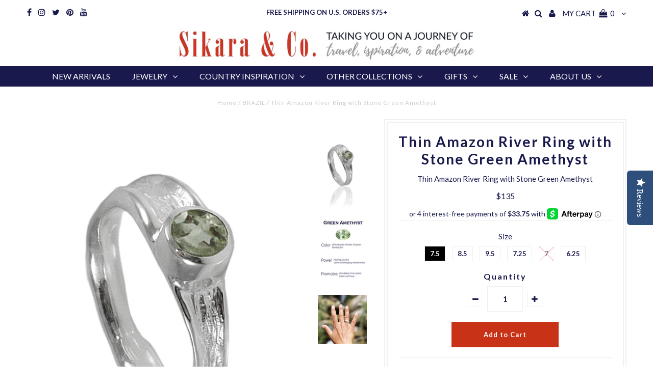

--- FILE ---
content_type: text/html; charset=utf-8
request_url: https://www.sikara.com/collections/brazil/products/thin-amazon-river-ring-with-stone-green-amethyst
body_size: 22840
content:
<!DOCTYPE html>
<!--[if lt IE 7 ]><html class="ie ie6" lang="en"> <![endif]-->
<!--[if IE 7 ]><html class="ie ie7" lang="en"> <![endif]-->
<!--[if IE 8 ]><html class="ie ie8" lang="en"> <![endif]-->
<!--[if (gte IE 9)|!(IE)]><!--><html lang="en"> <!--<![endif]-->
<head>
<script type="text/javascript" src="https://edge.personalizer.io/storefront/2.0.0/js/shopify/storefront.min.js?key=g8mph-n1jh7ruz0g9gb7pe-vgpie&shop=sikaraco.myshopify.com"></script>
<script>
window.LimeSpot = window.LimeSpot === undefined ? {} : LimeSpot;
LimeSpot.PageInfo = { Type: "Product", ReferenceIdentifier: "4436443037777"};

LimeSpot.StoreInfo = { Theme: "Testament (Afterpay Edits)" };


LimeSpot.CartItems = [];
</script>






  <meta charset="utf-8" />
  

<meta property="og:type" content="product">
<meta property="og:title" content="Thin Amazon River Ring with Stone Green Amethyst">
<meta property="og:url" content="https://www.sikara.com/products/thin-amazon-river-ring-with-stone-green-amethyst">
<meta property="og:description" content="Carry the wonder of the Amazon Rainforest with you everywhere you go with the Thin Amazon River Ring, and let the natural beauty that struck Mousumi on her visit to Brazil spark your creativity in everything you do!
-Sterling Silver
-Green Amethyst
-1/4&quot; at widest point">

<meta property="og:image" content="http://www.sikara.com/cdn/shop/products/8423bc2b272880564924d71c9ca72959_grande.jpg?v=1577985836">
<meta property="og:image:secure_url" content="https://www.sikara.com/cdn/shop/products/8423bc2b272880564924d71c9ca72959_grande.jpg?v=1577985836">

<meta property="og:image" content="http://www.sikara.com/cdn/shop/products/Green-Amethyst_2c72c2bc-3db2-415b-aaf9-4a835286034e_grande.jpg?v=1579388631">
<meta property="og:image:secure_url" content="https://www.sikara.com/cdn/shop/products/Green-Amethyst_2c72c2bc-3db2-415b-aaf9-4a835286034e_grande.jpg?v=1579388631">

<meta property="og:image" content="http://www.sikara.com/cdn/shop/products/5190-Thin-Amazon-River-Ring-sterling-silver-brazil-sikara_4defb816-09ad-431e-b7af-76b2bf86709d_grande.png?v=1605318772">
<meta property="og:image:secure_url" content="https://www.sikara.com/cdn/shop/products/5190-Thin-Amazon-River-Ring-sterling-silver-brazil-sikara_4defb816-09ad-431e-b7af-76b2bf86709d_grande.png?v=1605318772">

<meta property="og:price:amount" content="135">
<meta property="og:price:currency" content="USD">

<meta property="og:site_name" content="Sikara &amp; Co">



<meta name="twitter:card" content="summary">


<meta name="twitter:site" content="@sikarajewelry">


<meta name="twitter:title" content="Thin Amazon River Ring with Stone Green Amethyst">
<meta name="twitter:description" content="Carry the wonder of the Amazon Rainforest with you everywhere you go with the Thin Amazon River Ring, and let the natural beauty that struck Mousumi on her visit to Brazil spark your creativity in eve">
<meta name="twitter:image" content="https://www.sikara.com/cdn/shop/products/8423bc2b272880564924d71c9ca72959_large.jpg?v=1577985836">
<meta name="twitter:image:width" content="480">
<meta name="twitter:image:height" content="480">

  
  <script type="text/javascript">
(function e(){var e=document.createElement("script");e.type="text/javascript",e.async=true,e.src="//staticw2.yotpo.com/2ZQXrb2HpEIe4CGpORVfjndp2trYCaXvsjZCw2RF/widget.js";var t=document.getElementsByTagName("script")[0];t.parentNode.insertBefore(e,t)})();
</script>
            
  <!-- Basic Page Needs
================================================== -->

  <title>
    Thin Amazon River Ring with Stone Green Amethyst &ndash; Sikara &amp; Co
  </title>
  
  <meta name="description" content="Carry the wonder of the Amazon Rainforest with you everywhere you go with the Thin Amazon River Ring, and let the natural beauty that struck Mousumi on her visit to Brazil spark your creativity in everything you do! -Sterling Silver -Green Amethyst -1/4&quot; at widest point" />
  
  <link rel="canonical" href="https://www.sikara.com/products/thin-amazon-river-ring-with-stone-green-amethyst" />

  <!-- CSS
================================================== -->

  
  











  <link href='//fonts.googleapis.com/css?family=Lato:300,400,700' rel='stylesheet' type='text/css'>
  


   


 


  


  


     


  








    


 


   


 


  


 


 


 


  <link href="//www.sikara.com/cdn/shop/t/9/assets/stylesheet.css?v=65616454835693152721769105957" rel="stylesheet" type="text/css" media="all" />
  <link href="//www.sikara.com/cdn/shop/t/9/assets/queries.css?v=34608368082970829381543971146" rel="stylesheet" type="text/css" media="all" />

  <!-- JS
================================================== -->

  <script type="text/javascript" src="//ajax.googleapis.com/ajax/libs/jquery/2.2.4/jquery.min.js"></script>

  <script src="//www.sikara.com/cdn/shop/t/9/assets/theme.js?v=136484863845136151591543971146" type="text/javascript"></script> 
  <script src="//www.sikara.com/cdn/shopifycloud/storefront/assets/themes_support/option_selection-b017cd28.js" type="text/javascript"></script> 
  <script src="//www.sikara.com/cdn/shop/t/9/assets/api.js?v=108513540937963795951543971134" type="text/javascript"></script>  

  

  <!--[if lt IE 9]>
<script src="//html5shim.googlecode.com/svn/trunk/html5.js"></script>
<![endif]-->

  <meta name="viewport" content="width=device-width, initial-scale=1, maximum-scale=1">
  
  
  <link rel="shortcut icon" href="//www.sikara.com/cdn/shop/files/Circle_Logo_5e00014a-2237-4535-acaa-d2b225169e2b_32x32.png?v=1613505865" type="image/png" />
  
  
  
  <script>window.performance && window.performance.mark && window.performance.mark('shopify.content_for_header.start');</script><meta name="google-site-verification" content="FQcIq7BhYqt_pFcIGYX5yOblTbDG3QP-rHJUkZCCg-c">
<meta name="facebook-domain-verification" content="gjw5jwol0h9sny8au57oq53ohi7pwt">
<meta name="facebook-domain-verification" content="fen1q1vxk64lh8shj7e0v9ae7m09j9">
<meta id="shopify-digital-wallet" name="shopify-digital-wallet" content="/17757995/digital_wallets/dialog">
<meta name="shopify-checkout-api-token" content="9b024a695e4dea8c27cadb8b57d2da0a">
<meta id="in-context-paypal-metadata" data-shop-id="17757995" data-venmo-supported="false" data-environment="production" data-locale="en_US" data-paypal-v4="true" data-currency="USD">
<link rel="alternate" type="application/json+oembed" href="https://www.sikara.com/products/thin-amazon-river-ring-with-stone-green-amethyst.oembed">
<script async="async" src="/checkouts/internal/preloads.js?locale=en-US"></script>
<link rel="preconnect" href="https://shop.app" crossorigin="anonymous">
<script async="async" src="https://shop.app/checkouts/internal/preloads.js?locale=en-US&shop_id=17757995" crossorigin="anonymous"></script>
<script id="apple-pay-shop-capabilities" type="application/json">{"shopId":17757995,"countryCode":"US","currencyCode":"USD","merchantCapabilities":["supports3DS"],"merchantId":"gid:\/\/shopify\/Shop\/17757995","merchantName":"Sikara \u0026 Co","requiredBillingContactFields":["postalAddress","email","phone"],"requiredShippingContactFields":["postalAddress","email","phone"],"shippingType":"shipping","supportedNetworks":["visa","masterCard","amex","discover","elo","jcb"],"total":{"type":"pending","label":"Sikara \u0026 Co","amount":"1.00"},"shopifyPaymentsEnabled":true,"supportsSubscriptions":true}</script>
<script id="shopify-features" type="application/json">{"accessToken":"9b024a695e4dea8c27cadb8b57d2da0a","betas":["rich-media-storefront-analytics"],"domain":"www.sikara.com","predictiveSearch":true,"shopId":17757995,"locale":"en"}</script>
<script>var Shopify = Shopify || {};
Shopify.shop = "sikaraco.myshopify.com";
Shopify.locale = "en";
Shopify.currency = {"active":"USD","rate":"1.0"};
Shopify.country = "US";
Shopify.theme = {"name":"Testament (Afterpay Edits)","id":42951180369,"schema_name":"Testament","schema_version":"5","theme_store_id":623,"role":"main"};
Shopify.theme.handle = "null";
Shopify.theme.style = {"id":null,"handle":null};
Shopify.cdnHost = "www.sikara.com/cdn";
Shopify.routes = Shopify.routes || {};
Shopify.routes.root = "/";</script>
<script type="module">!function(o){(o.Shopify=o.Shopify||{}).modules=!0}(window);</script>
<script>!function(o){function n(){var o=[];function n(){o.push(Array.prototype.slice.apply(arguments))}return n.q=o,n}var t=o.Shopify=o.Shopify||{};t.loadFeatures=n(),t.autoloadFeatures=n()}(window);</script>
<script>
  window.ShopifyPay = window.ShopifyPay || {};
  window.ShopifyPay.apiHost = "shop.app\/pay";
  window.ShopifyPay.redirectState = null;
</script>
<script id="shop-js-analytics" type="application/json">{"pageType":"product"}</script>
<script defer="defer" async type="module" src="//www.sikara.com/cdn/shopifycloud/shop-js/modules/v2/client.init-shop-cart-sync_BN7fPSNr.en.esm.js"></script>
<script defer="defer" async type="module" src="//www.sikara.com/cdn/shopifycloud/shop-js/modules/v2/chunk.common_Cbph3Kss.esm.js"></script>
<script defer="defer" async type="module" src="//www.sikara.com/cdn/shopifycloud/shop-js/modules/v2/chunk.modal_DKumMAJ1.esm.js"></script>
<script type="module">
  await import("//www.sikara.com/cdn/shopifycloud/shop-js/modules/v2/client.init-shop-cart-sync_BN7fPSNr.en.esm.js");
await import("//www.sikara.com/cdn/shopifycloud/shop-js/modules/v2/chunk.common_Cbph3Kss.esm.js");
await import("//www.sikara.com/cdn/shopifycloud/shop-js/modules/v2/chunk.modal_DKumMAJ1.esm.js");

  window.Shopify.SignInWithShop?.initShopCartSync?.({"fedCMEnabled":true,"windoidEnabled":true});

</script>
<script>
  window.Shopify = window.Shopify || {};
  if (!window.Shopify.featureAssets) window.Shopify.featureAssets = {};
  window.Shopify.featureAssets['shop-js'] = {"shop-cart-sync":["modules/v2/client.shop-cart-sync_CJVUk8Jm.en.esm.js","modules/v2/chunk.common_Cbph3Kss.esm.js","modules/v2/chunk.modal_DKumMAJ1.esm.js"],"init-fed-cm":["modules/v2/client.init-fed-cm_7Fvt41F4.en.esm.js","modules/v2/chunk.common_Cbph3Kss.esm.js","modules/v2/chunk.modal_DKumMAJ1.esm.js"],"init-shop-email-lookup-coordinator":["modules/v2/client.init-shop-email-lookup-coordinator_Cc088_bR.en.esm.js","modules/v2/chunk.common_Cbph3Kss.esm.js","modules/v2/chunk.modal_DKumMAJ1.esm.js"],"init-windoid":["modules/v2/client.init-windoid_hPopwJRj.en.esm.js","modules/v2/chunk.common_Cbph3Kss.esm.js","modules/v2/chunk.modal_DKumMAJ1.esm.js"],"shop-button":["modules/v2/client.shop-button_B0jaPSNF.en.esm.js","modules/v2/chunk.common_Cbph3Kss.esm.js","modules/v2/chunk.modal_DKumMAJ1.esm.js"],"shop-cash-offers":["modules/v2/client.shop-cash-offers_DPIskqss.en.esm.js","modules/v2/chunk.common_Cbph3Kss.esm.js","modules/v2/chunk.modal_DKumMAJ1.esm.js"],"shop-toast-manager":["modules/v2/client.shop-toast-manager_CK7RT69O.en.esm.js","modules/v2/chunk.common_Cbph3Kss.esm.js","modules/v2/chunk.modal_DKumMAJ1.esm.js"],"init-shop-cart-sync":["modules/v2/client.init-shop-cart-sync_BN7fPSNr.en.esm.js","modules/v2/chunk.common_Cbph3Kss.esm.js","modules/v2/chunk.modal_DKumMAJ1.esm.js"],"init-customer-accounts-sign-up":["modules/v2/client.init-customer-accounts-sign-up_CfPf4CXf.en.esm.js","modules/v2/client.shop-login-button_DeIztwXF.en.esm.js","modules/v2/chunk.common_Cbph3Kss.esm.js","modules/v2/chunk.modal_DKumMAJ1.esm.js"],"pay-button":["modules/v2/client.pay-button_CgIwFSYN.en.esm.js","modules/v2/chunk.common_Cbph3Kss.esm.js","modules/v2/chunk.modal_DKumMAJ1.esm.js"],"init-customer-accounts":["modules/v2/client.init-customer-accounts_DQ3x16JI.en.esm.js","modules/v2/client.shop-login-button_DeIztwXF.en.esm.js","modules/v2/chunk.common_Cbph3Kss.esm.js","modules/v2/chunk.modal_DKumMAJ1.esm.js"],"avatar":["modules/v2/client.avatar_BTnouDA3.en.esm.js"],"init-shop-for-new-customer-accounts":["modules/v2/client.init-shop-for-new-customer-accounts_CsZy_esa.en.esm.js","modules/v2/client.shop-login-button_DeIztwXF.en.esm.js","modules/v2/chunk.common_Cbph3Kss.esm.js","modules/v2/chunk.modal_DKumMAJ1.esm.js"],"shop-follow-button":["modules/v2/client.shop-follow-button_BRMJjgGd.en.esm.js","modules/v2/chunk.common_Cbph3Kss.esm.js","modules/v2/chunk.modal_DKumMAJ1.esm.js"],"checkout-modal":["modules/v2/client.checkout-modal_B9Drz_yf.en.esm.js","modules/v2/chunk.common_Cbph3Kss.esm.js","modules/v2/chunk.modal_DKumMAJ1.esm.js"],"shop-login-button":["modules/v2/client.shop-login-button_DeIztwXF.en.esm.js","modules/v2/chunk.common_Cbph3Kss.esm.js","modules/v2/chunk.modal_DKumMAJ1.esm.js"],"lead-capture":["modules/v2/client.lead-capture_DXYzFM3R.en.esm.js","modules/v2/chunk.common_Cbph3Kss.esm.js","modules/v2/chunk.modal_DKumMAJ1.esm.js"],"shop-login":["modules/v2/client.shop-login_CA5pJqmO.en.esm.js","modules/v2/chunk.common_Cbph3Kss.esm.js","modules/v2/chunk.modal_DKumMAJ1.esm.js"],"payment-terms":["modules/v2/client.payment-terms_BxzfvcZJ.en.esm.js","modules/v2/chunk.common_Cbph3Kss.esm.js","modules/v2/chunk.modal_DKumMAJ1.esm.js"]};
</script>
<script>(function() {
  var isLoaded = false;
  function asyncLoad() {
    if (isLoaded) return;
    isLoaded = true;
    var urls = ["https:\/\/chimpstatic.com\/mcjs-connected\/js\/users\/4ff9630de8400405410a127ab\/b57ef45410937822659a408e2.js?shop=sikaraco.myshopify.com","https:\/\/chimpstatic.com\/mcjs-connected\/js\/users\/4ff9630de8400405410a127ab\/b57ef45410937822659a408e2.js?shop=sikaraco.myshopify.com","https:\/\/chimpstatic.com\/mcjs-connected\/js\/users\/4ff9630de8400405410a127ab\/b57ef45410937822659a408e2.js?shop=sikaraco.myshopify.com","https:\/\/chimpstatic.com\/mcjs-connected\/js\/users\/4ff9630de8400405410a127ab\/f6d1b23e920bbe3b72c4ff44c.js?shop=sikaraco.myshopify.com","https:\/\/edge.personalizer.io\/storefront\/2.0.0\/js\/shopify\/storefront.min.js?key=g8mph-n1jh7ruz0g9gb7pe-vgpie\u0026shop=sikaraco.myshopify.com","https:\/\/chimpstatic.com\/mcjs-connected\/js\/users\/4ff9630de8400405410a127ab\/d26c586a68c9429de5fc054e1.js?shop=sikaraco.myshopify.com","https:\/\/cdn.routeapp.io\/route-widget-shopify\/v2\/route-widget-shopify-stable-v2.min.js?shop=sikaraco.myshopify.com"];
    for (var i = 0; i < urls.length; i++) {
      var s = document.createElement('script');
      s.type = 'text/javascript';
      s.async = true;
      s.src = urls[i];
      var x = document.getElementsByTagName('script')[0];
      x.parentNode.insertBefore(s, x);
    }
  };
  if(window.attachEvent) {
    window.attachEvent('onload', asyncLoad);
  } else {
    window.addEventListener('load', asyncLoad, false);
  }
})();</script>
<script id="__st">var __st={"a":17757995,"offset":-21600,"reqid":"36742e8b-5a75-4afc-8643-4e32d4b8ada8-1769805174","pageurl":"www.sikara.com\/collections\/brazil\/products\/thin-amazon-river-ring-with-stone-green-amethyst","u":"07a9a9311e44","p":"product","rtyp":"product","rid":4436443037777};</script>
<script>window.ShopifyPaypalV4VisibilityTracking = true;</script>
<script id="captcha-bootstrap">!function(){'use strict';const t='contact',e='account',n='new_comment',o=[[t,t],['blogs',n],['comments',n],[t,'customer']],c=[[e,'customer_login'],[e,'guest_login'],[e,'recover_customer_password'],[e,'create_customer']],r=t=>t.map((([t,e])=>`form[action*='/${t}']:not([data-nocaptcha='true']) input[name='form_type'][value='${e}']`)).join(','),a=t=>()=>t?[...document.querySelectorAll(t)].map((t=>t.form)):[];function s(){const t=[...o],e=r(t);return a(e)}const i='password',u='form_key',d=['recaptcha-v3-token','g-recaptcha-response','h-captcha-response',i],f=()=>{try{return window.sessionStorage}catch{return}},m='__shopify_v',_=t=>t.elements[u];function p(t,e,n=!1){try{const o=window.sessionStorage,c=JSON.parse(o.getItem(e)),{data:r}=function(t){const{data:e,action:n}=t;return t[m]||n?{data:e,action:n}:{data:t,action:n}}(c);for(const[e,n]of Object.entries(r))t.elements[e]&&(t.elements[e].value=n);n&&o.removeItem(e)}catch(o){console.error('form repopulation failed',{error:o})}}const l='form_type',E='cptcha';function T(t){t.dataset[E]=!0}const w=window,h=w.document,L='Shopify',v='ce_forms',y='captcha';let A=!1;((t,e)=>{const n=(g='f06e6c50-85a8-45c8-87d0-21a2b65856fe',I='https://cdn.shopify.com/shopifycloud/storefront-forms-hcaptcha/ce_storefront_forms_captcha_hcaptcha.v1.5.2.iife.js',D={infoText:'Protected by hCaptcha',privacyText:'Privacy',termsText:'Terms'},(t,e,n)=>{const o=w[L][v],c=o.bindForm;if(c)return c(t,g,e,D).then(n);var r;o.q.push([[t,g,e,D],n]),r=I,A||(h.body.append(Object.assign(h.createElement('script'),{id:'captcha-provider',async:!0,src:r})),A=!0)});var g,I,D;w[L]=w[L]||{},w[L][v]=w[L][v]||{},w[L][v].q=[],w[L][y]=w[L][y]||{},w[L][y].protect=function(t,e){n(t,void 0,e),T(t)},Object.freeze(w[L][y]),function(t,e,n,w,h,L){const[v,y,A,g]=function(t,e,n){const i=e?o:[],u=t?c:[],d=[...i,...u],f=r(d),m=r(i),_=r(d.filter((([t,e])=>n.includes(e))));return[a(f),a(m),a(_),s()]}(w,h,L),I=t=>{const e=t.target;return e instanceof HTMLFormElement?e:e&&e.form},D=t=>v().includes(t);t.addEventListener('submit',(t=>{const e=I(t);if(!e)return;const n=D(e)&&!e.dataset.hcaptchaBound&&!e.dataset.recaptchaBound,o=_(e),c=g().includes(e)&&(!o||!o.value);(n||c)&&t.preventDefault(),c&&!n&&(function(t){try{if(!f())return;!function(t){const e=f();if(!e)return;const n=_(t);if(!n)return;const o=n.value;o&&e.removeItem(o)}(t);const e=Array.from(Array(32),(()=>Math.random().toString(36)[2])).join('');!function(t,e){_(t)||t.append(Object.assign(document.createElement('input'),{type:'hidden',name:u})),t.elements[u].value=e}(t,e),function(t,e){const n=f();if(!n)return;const o=[...t.querySelectorAll(`input[type='${i}']`)].map((({name:t})=>t)),c=[...d,...o],r={};for(const[a,s]of new FormData(t).entries())c.includes(a)||(r[a]=s);n.setItem(e,JSON.stringify({[m]:1,action:t.action,data:r}))}(t,e)}catch(e){console.error('failed to persist form',e)}}(e),e.submit())}));const S=(t,e)=>{t&&!t.dataset[E]&&(n(t,e.some((e=>e===t))),T(t))};for(const o of['focusin','change'])t.addEventListener(o,(t=>{const e=I(t);D(e)&&S(e,y())}));const B=e.get('form_key'),M=e.get(l),P=B&&M;t.addEventListener('DOMContentLoaded',(()=>{const t=y();if(P)for(const e of t)e.elements[l].value===M&&p(e,B);[...new Set([...A(),...v().filter((t=>'true'===t.dataset.shopifyCaptcha))])].forEach((e=>S(e,t)))}))}(h,new URLSearchParams(w.location.search),n,t,e,['guest_login'])})(!0,!0)}();</script>
<script integrity="sha256-4kQ18oKyAcykRKYeNunJcIwy7WH5gtpwJnB7kiuLZ1E=" data-source-attribution="shopify.loadfeatures" defer="defer" src="//www.sikara.com/cdn/shopifycloud/storefront/assets/storefront/load_feature-a0a9edcb.js" crossorigin="anonymous"></script>
<script crossorigin="anonymous" defer="defer" src="//www.sikara.com/cdn/shopifycloud/storefront/assets/shopify_pay/storefront-65b4c6d7.js?v=20250812"></script>
<script data-source-attribution="shopify.dynamic_checkout.dynamic.init">var Shopify=Shopify||{};Shopify.PaymentButton=Shopify.PaymentButton||{isStorefrontPortableWallets:!0,init:function(){window.Shopify.PaymentButton.init=function(){};var t=document.createElement("script");t.src="https://www.sikara.com/cdn/shopifycloud/portable-wallets/latest/portable-wallets.en.js",t.type="module",document.head.appendChild(t)}};
</script>
<script data-source-attribution="shopify.dynamic_checkout.buyer_consent">
  function portableWalletsHideBuyerConsent(e){var t=document.getElementById("shopify-buyer-consent"),n=document.getElementById("shopify-subscription-policy-button");t&&n&&(t.classList.add("hidden"),t.setAttribute("aria-hidden","true"),n.removeEventListener("click",e))}function portableWalletsShowBuyerConsent(e){var t=document.getElementById("shopify-buyer-consent"),n=document.getElementById("shopify-subscription-policy-button");t&&n&&(t.classList.remove("hidden"),t.removeAttribute("aria-hidden"),n.addEventListener("click",e))}window.Shopify?.PaymentButton&&(window.Shopify.PaymentButton.hideBuyerConsent=portableWalletsHideBuyerConsent,window.Shopify.PaymentButton.showBuyerConsent=portableWalletsShowBuyerConsent);
</script>
<script data-source-attribution="shopify.dynamic_checkout.cart.bootstrap">document.addEventListener("DOMContentLoaded",(function(){function t(){return document.querySelector("shopify-accelerated-checkout-cart, shopify-accelerated-checkout")}if(t())Shopify.PaymentButton.init();else{new MutationObserver((function(e,n){t()&&(Shopify.PaymentButton.init(),n.disconnect())})).observe(document.body,{childList:!0,subtree:!0})}}));
</script>
<link id="shopify-accelerated-checkout-styles" rel="stylesheet" media="screen" href="https://www.sikara.com/cdn/shopifycloud/portable-wallets/latest/accelerated-checkout-backwards-compat.css" crossorigin="anonymous">
<style id="shopify-accelerated-checkout-cart">
        #shopify-buyer-consent {
  margin-top: 1em;
  display: inline-block;
  width: 100%;
}

#shopify-buyer-consent.hidden {
  display: none;
}

#shopify-subscription-policy-button {
  background: none;
  border: none;
  padding: 0;
  text-decoration: underline;
  font-size: inherit;
  cursor: pointer;
}

#shopify-subscription-policy-button::before {
  box-shadow: none;
}

      </style>

<script>window.performance && window.performance.mark && window.performance.mark('shopify.content_for_header.end');</script>
  <script type="text/javascript">
    new WOW().init();

  </script> 
  <link rel="next" href="/next"/>
  <link rel="prev" href="/prev"/>

  <meta name="google-site-verification" content="3eEiMYO5pRvOMp06k36OFdhmVl2zytVk_fsFohaMrTM" />
  
<link href="https://monorail-edge.shopifysvc.com" rel="dns-prefetch">
<script>(function(){if ("sendBeacon" in navigator && "performance" in window) {try {var session_token_from_headers = performance.getEntriesByType('navigation')[0].serverTiming.find(x => x.name == '_s').description;} catch {var session_token_from_headers = undefined;}var session_cookie_matches = document.cookie.match(/_shopify_s=([^;]*)/);var session_token_from_cookie = session_cookie_matches && session_cookie_matches.length === 2 ? session_cookie_matches[1] : "";var session_token = session_token_from_headers || session_token_from_cookie || "";function handle_abandonment_event(e) {var entries = performance.getEntries().filter(function(entry) {return /monorail-edge.shopifysvc.com/.test(entry.name);});if (!window.abandonment_tracked && entries.length === 0) {window.abandonment_tracked = true;var currentMs = Date.now();var navigation_start = performance.timing.navigationStart;var payload = {shop_id: 17757995,url: window.location.href,navigation_start,duration: currentMs - navigation_start,session_token,page_type: "product"};window.navigator.sendBeacon("https://monorail-edge.shopifysvc.com/v1/produce", JSON.stringify({schema_id: "online_store_buyer_site_abandonment/1.1",payload: payload,metadata: {event_created_at_ms: currentMs,event_sent_at_ms: currentMs}}));}}window.addEventListener('pagehide', handle_abandonment_event);}}());</script>
<script id="web-pixels-manager-setup">(function e(e,d,r,n,o){if(void 0===o&&(o={}),!Boolean(null===(a=null===(i=window.Shopify)||void 0===i?void 0:i.analytics)||void 0===a?void 0:a.replayQueue)){var i,a;window.Shopify=window.Shopify||{};var t=window.Shopify;t.analytics=t.analytics||{};var s=t.analytics;s.replayQueue=[],s.publish=function(e,d,r){return s.replayQueue.push([e,d,r]),!0};try{self.performance.mark("wpm:start")}catch(e){}var l=function(){var e={modern:/Edge?\/(1{2}[4-9]|1[2-9]\d|[2-9]\d{2}|\d{4,})\.\d+(\.\d+|)|Firefox\/(1{2}[4-9]|1[2-9]\d|[2-9]\d{2}|\d{4,})\.\d+(\.\d+|)|Chrom(ium|e)\/(9{2}|\d{3,})\.\d+(\.\d+|)|(Maci|X1{2}).+ Version\/(15\.\d+|(1[6-9]|[2-9]\d|\d{3,})\.\d+)([,.]\d+|)( \(\w+\)|)( Mobile\/\w+|) Safari\/|Chrome.+OPR\/(9{2}|\d{3,})\.\d+\.\d+|(CPU[ +]OS|iPhone[ +]OS|CPU[ +]iPhone|CPU IPhone OS|CPU iPad OS)[ +]+(15[._]\d+|(1[6-9]|[2-9]\d|\d{3,})[._]\d+)([._]\d+|)|Android:?[ /-](13[3-9]|1[4-9]\d|[2-9]\d{2}|\d{4,})(\.\d+|)(\.\d+|)|Android.+Firefox\/(13[5-9]|1[4-9]\d|[2-9]\d{2}|\d{4,})\.\d+(\.\d+|)|Android.+Chrom(ium|e)\/(13[3-9]|1[4-9]\d|[2-9]\d{2}|\d{4,})\.\d+(\.\d+|)|SamsungBrowser\/([2-9]\d|\d{3,})\.\d+/,legacy:/Edge?\/(1[6-9]|[2-9]\d|\d{3,})\.\d+(\.\d+|)|Firefox\/(5[4-9]|[6-9]\d|\d{3,})\.\d+(\.\d+|)|Chrom(ium|e)\/(5[1-9]|[6-9]\d|\d{3,})\.\d+(\.\d+|)([\d.]+$|.*Safari\/(?![\d.]+ Edge\/[\d.]+$))|(Maci|X1{2}).+ Version\/(10\.\d+|(1[1-9]|[2-9]\d|\d{3,})\.\d+)([,.]\d+|)( \(\w+\)|)( Mobile\/\w+|) Safari\/|Chrome.+OPR\/(3[89]|[4-9]\d|\d{3,})\.\d+\.\d+|(CPU[ +]OS|iPhone[ +]OS|CPU[ +]iPhone|CPU IPhone OS|CPU iPad OS)[ +]+(10[._]\d+|(1[1-9]|[2-9]\d|\d{3,})[._]\d+)([._]\d+|)|Android:?[ /-](13[3-9]|1[4-9]\d|[2-9]\d{2}|\d{4,})(\.\d+|)(\.\d+|)|Mobile Safari.+OPR\/([89]\d|\d{3,})\.\d+\.\d+|Android.+Firefox\/(13[5-9]|1[4-9]\d|[2-9]\d{2}|\d{4,})\.\d+(\.\d+|)|Android.+Chrom(ium|e)\/(13[3-9]|1[4-9]\d|[2-9]\d{2}|\d{4,})\.\d+(\.\d+|)|Android.+(UC? ?Browser|UCWEB|U3)[ /]?(15\.([5-9]|\d{2,})|(1[6-9]|[2-9]\d|\d{3,})\.\d+)\.\d+|SamsungBrowser\/(5\.\d+|([6-9]|\d{2,})\.\d+)|Android.+MQ{2}Browser\/(14(\.(9|\d{2,})|)|(1[5-9]|[2-9]\d|\d{3,})(\.\d+|))(\.\d+|)|K[Aa][Ii]OS\/(3\.\d+|([4-9]|\d{2,})\.\d+)(\.\d+|)/},d=e.modern,r=e.legacy,n=navigator.userAgent;return n.match(d)?"modern":n.match(r)?"legacy":"unknown"}(),u="modern"===l?"modern":"legacy",c=(null!=n?n:{modern:"",legacy:""})[u],f=function(e){return[e.baseUrl,"/wpm","/b",e.hashVersion,"modern"===e.buildTarget?"m":"l",".js"].join("")}({baseUrl:d,hashVersion:r,buildTarget:u}),m=function(e){var d=e.version,r=e.bundleTarget,n=e.surface,o=e.pageUrl,i=e.monorailEndpoint;return{emit:function(e){var a=e.status,t=e.errorMsg,s=(new Date).getTime(),l=JSON.stringify({metadata:{event_sent_at_ms:s},events:[{schema_id:"web_pixels_manager_load/3.1",payload:{version:d,bundle_target:r,page_url:o,status:a,surface:n,error_msg:t},metadata:{event_created_at_ms:s}}]});if(!i)return console&&console.warn&&console.warn("[Web Pixels Manager] No Monorail endpoint provided, skipping logging."),!1;try{return self.navigator.sendBeacon.bind(self.navigator)(i,l)}catch(e){}var u=new XMLHttpRequest;try{return u.open("POST",i,!0),u.setRequestHeader("Content-Type","text/plain"),u.send(l),!0}catch(e){return console&&console.warn&&console.warn("[Web Pixels Manager] Got an unhandled error while logging to Monorail."),!1}}}}({version:r,bundleTarget:l,surface:e.surface,pageUrl:self.location.href,monorailEndpoint:e.monorailEndpoint});try{o.browserTarget=l,function(e){var d=e.src,r=e.async,n=void 0===r||r,o=e.onload,i=e.onerror,a=e.sri,t=e.scriptDataAttributes,s=void 0===t?{}:t,l=document.createElement("script"),u=document.querySelector("head"),c=document.querySelector("body");if(l.async=n,l.src=d,a&&(l.integrity=a,l.crossOrigin="anonymous"),s)for(var f in s)if(Object.prototype.hasOwnProperty.call(s,f))try{l.dataset[f]=s[f]}catch(e){}if(o&&l.addEventListener("load",o),i&&l.addEventListener("error",i),u)u.appendChild(l);else{if(!c)throw new Error("Did not find a head or body element to append the script");c.appendChild(l)}}({src:f,async:!0,onload:function(){if(!function(){var e,d;return Boolean(null===(d=null===(e=window.Shopify)||void 0===e?void 0:e.analytics)||void 0===d?void 0:d.initialized)}()){var d=window.webPixelsManager.init(e)||void 0;if(d){var r=window.Shopify.analytics;r.replayQueue.forEach((function(e){var r=e[0],n=e[1],o=e[2];d.publishCustomEvent(r,n,o)})),r.replayQueue=[],r.publish=d.publishCustomEvent,r.visitor=d.visitor,r.initialized=!0}}},onerror:function(){return m.emit({status:"failed",errorMsg:"".concat(f," has failed to load")})},sri:function(e){var d=/^sha384-[A-Za-z0-9+/=]+$/;return"string"==typeof e&&d.test(e)}(c)?c:"",scriptDataAttributes:o}),m.emit({status:"loading"})}catch(e){m.emit({status:"failed",errorMsg:(null==e?void 0:e.message)||"Unknown error"})}}})({shopId: 17757995,storefrontBaseUrl: "https://www.sikara.com",extensionsBaseUrl: "https://extensions.shopifycdn.com/cdn/shopifycloud/web-pixels-manager",monorailEndpoint: "https://monorail-edge.shopifysvc.com/unstable/produce_batch",surface: "storefront-renderer",enabledBetaFlags: ["2dca8a86"],webPixelsConfigList: [{"id":"1626898752","configuration":"{\"tagID\":\"2619632144840\"}","eventPayloadVersion":"v1","runtimeContext":"STRICT","scriptVersion":"18031546ee651571ed29edbe71a3550b","type":"APP","apiClientId":3009811,"privacyPurposes":["ANALYTICS","MARKETING","SALE_OF_DATA"],"dataSharingAdjustments":{"protectedCustomerApprovalScopes":["read_customer_address","read_customer_email","read_customer_name","read_customer_personal_data","read_customer_phone"]}},{"id":"1458372928","configuration":"{\"subscriberKey\":\"ynzkw-ezo1dq7ow0euk9ofb7k-zwht5\"}","eventPayloadVersion":"v1","runtimeContext":"STRICT","scriptVersion":"7f2756b79c173d049d70f9666ae55467","type":"APP","apiClientId":155369,"privacyPurposes":["ANALYTICS","PREFERENCES"],"dataSharingAdjustments":{"protectedCustomerApprovalScopes":["read_customer_address","read_customer_email","read_customer_name","read_customer_personal_data","read_customer_phone"]}},{"id":"741671232","configuration":"{\"config\":\"{\\\"pixel_id\\\":\\\"G-8DC8R01YR6\\\",\\\"target_country\\\":\\\"US\\\",\\\"gtag_events\\\":[{\\\"type\\\":\\\"begin_checkout\\\",\\\"action_label\\\":\\\"G-8DC8R01YR6\\\"},{\\\"type\\\":\\\"search\\\",\\\"action_label\\\":\\\"G-8DC8R01YR6\\\"},{\\\"type\\\":\\\"view_item\\\",\\\"action_label\\\":[\\\"G-8DC8R01YR6\\\",\\\"MC-8B3TX0F77S\\\"]},{\\\"type\\\":\\\"purchase\\\",\\\"action_label\\\":[\\\"G-8DC8R01YR6\\\",\\\"MC-8B3TX0F77S\\\"]},{\\\"type\\\":\\\"page_view\\\",\\\"action_label\\\":[\\\"G-8DC8R01YR6\\\",\\\"MC-8B3TX0F77S\\\"]},{\\\"type\\\":\\\"add_payment_info\\\",\\\"action_label\\\":\\\"G-8DC8R01YR6\\\"},{\\\"type\\\":\\\"add_to_cart\\\",\\\"action_label\\\":\\\"G-8DC8R01YR6\\\"}],\\\"enable_monitoring_mode\\\":false}\"}","eventPayloadVersion":"v1","runtimeContext":"OPEN","scriptVersion":"b2a88bafab3e21179ed38636efcd8a93","type":"APP","apiClientId":1780363,"privacyPurposes":[],"dataSharingAdjustments":{"protectedCustomerApprovalScopes":["read_customer_address","read_customer_email","read_customer_name","read_customer_personal_data","read_customer_phone"]}},{"id":"134381888","eventPayloadVersion":"v1","runtimeContext":"LAX","scriptVersion":"1","type":"CUSTOM","privacyPurposes":["MARKETING"],"name":"Meta pixel (migrated)"},{"id":"141918528","eventPayloadVersion":"v1","runtimeContext":"LAX","scriptVersion":"1","type":"CUSTOM","privacyPurposes":["ANALYTICS"],"name":"Google Analytics tag (migrated)"},{"id":"shopify-app-pixel","configuration":"{}","eventPayloadVersion":"v1","runtimeContext":"STRICT","scriptVersion":"0450","apiClientId":"shopify-pixel","type":"APP","privacyPurposes":["ANALYTICS","MARKETING"]},{"id":"shopify-custom-pixel","eventPayloadVersion":"v1","runtimeContext":"LAX","scriptVersion":"0450","apiClientId":"shopify-pixel","type":"CUSTOM","privacyPurposes":["ANALYTICS","MARKETING"]}],isMerchantRequest: false,initData: {"shop":{"name":"Sikara \u0026 Co","paymentSettings":{"currencyCode":"USD"},"myshopifyDomain":"sikaraco.myshopify.com","countryCode":"US","storefrontUrl":"https:\/\/www.sikara.com"},"customer":null,"cart":null,"checkout":null,"productVariants":[{"price":{"amount":135.0,"currencyCode":"USD"},"product":{"title":"Thin Amazon River Ring with Stone Green Amethyst","vendor":"GA","id":"4436443037777","untranslatedTitle":"Thin Amazon River Ring with Stone Green Amethyst","url":"\/products\/thin-amazon-river-ring-with-stone-green-amethyst","type":"RINGS"},"id":"31600242819153","image":{"src":"\/\/www.sikara.com\/cdn\/shop\/products\/8423bc2b272880564924d71c9ca72959.jpg?v=1577985836"},"sku":"RBRAGA-5190-GA-7.5","title":"7.5","untranslatedTitle":"7.5"},{"price":{"amount":135.0,"currencyCode":"USD"},"product":{"title":"Thin Amazon River Ring with Stone Green Amethyst","vendor":"GA","id":"4436443037777","untranslatedTitle":"Thin Amazon River Ring with Stone Green Amethyst","url":"\/products\/thin-amazon-river-ring-with-stone-green-amethyst","type":"RINGS"},"id":"31717204525137","image":{"src":"\/\/www.sikara.com\/cdn\/shop\/products\/8423bc2b272880564924d71c9ca72959.jpg?v=1577985836"},"sku":"RBRAGA-5190-GA-8.5","title":"8.5","untranslatedTitle":"8.5"},{"price":{"amount":135.0,"currencyCode":"USD"},"product":{"title":"Thin Amazon River Ring with Stone Green Amethyst","vendor":"GA","id":"4436443037777","untranslatedTitle":"Thin Amazon River Ring with Stone Green Amethyst","url":"\/products\/thin-amazon-river-ring-with-stone-green-amethyst","type":"RINGS"},"id":"31717204557905","image":{"src":"\/\/www.sikara.com\/cdn\/shop\/products\/8423bc2b272880564924d71c9ca72959.jpg?v=1577985836"},"sku":"RBRAGA-5190-GA-9.5","title":"9.5","untranslatedTitle":"9.5"},{"price":{"amount":135.0,"currencyCode":"USD"},"product":{"title":"Thin Amazon River Ring with Stone Green Amethyst","vendor":"GA","id":"4436443037777","untranslatedTitle":"Thin Amazon River Ring with Stone Green Amethyst","url":"\/products\/thin-amazon-river-ring-with-stone-green-amethyst","type":"RINGS"},"id":"31717204590673","image":{"src":"\/\/www.sikara.com\/cdn\/shop\/products\/8423bc2b272880564924d71c9ca72959.jpg?v=1577985836"},"sku":"RBRAGA-5190-GA-7.25","title":"7.25","untranslatedTitle":"7.25"},{"price":{"amount":135.0,"currencyCode":"USD"},"product":{"title":"Thin Amazon River Ring with Stone Green Amethyst","vendor":"GA","id":"4436443037777","untranslatedTitle":"Thin Amazon River Ring with Stone Green Amethyst","url":"\/products\/thin-amazon-river-ring-with-stone-green-amethyst","type":"RINGS"},"id":"31717204623441","image":{"src":"\/\/www.sikara.com\/cdn\/shop\/products\/8423bc2b272880564924d71c9ca72959.jpg?v=1577985836"},"sku":"RBRAGA-5190-GA-7","title":"7","untranslatedTitle":"7"},{"price":{"amount":135.0,"currencyCode":"USD"},"product":{"title":"Thin Amazon River Ring with Stone Green Amethyst","vendor":"GA","id":"4436443037777","untranslatedTitle":"Thin Amazon River Ring with Stone Green Amethyst","url":"\/products\/thin-amazon-river-ring-with-stone-green-amethyst","type":"RINGS"},"id":"31717206196305","image":{"src":"\/\/www.sikara.com\/cdn\/shop\/products\/8423bc2b272880564924d71c9ca72959.jpg?v=1577985836"},"sku":"RBRAGA-5190-GA-6.25","title":"6.25","untranslatedTitle":"6.25"}],"purchasingCompany":null},},"https://www.sikara.com/cdn","1d2a099fw23dfb22ep557258f5m7a2edbae",{"modern":"","legacy":""},{"shopId":"17757995","storefrontBaseUrl":"https:\/\/www.sikara.com","extensionBaseUrl":"https:\/\/extensions.shopifycdn.com\/cdn\/shopifycloud\/web-pixels-manager","surface":"storefront-renderer","enabledBetaFlags":"[\"2dca8a86\"]","isMerchantRequest":"false","hashVersion":"1d2a099fw23dfb22ep557258f5m7a2edbae","publish":"custom","events":"[[\"page_viewed\",{}],[\"product_viewed\",{\"productVariant\":{\"price\":{\"amount\":135.0,\"currencyCode\":\"USD\"},\"product\":{\"title\":\"Thin Amazon River Ring with Stone Green Amethyst\",\"vendor\":\"GA\",\"id\":\"4436443037777\",\"untranslatedTitle\":\"Thin Amazon River Ring with Stone Green Amethyst\",\"url\":\"\/products\/thin-amazon-river-ring-with-stone-green-amethyst\",\"type\":\"RINGS\"},\"id\":\"31600242819153\",\"image\":{\"src\":\"\/\/www.sikara.com\/cdn\/shop\/products\/8423bc2b272880564924d71c9ca72959.jpg?v=1577985836\"},\"sku\":\"RBRAGA-5190-GA-7.5\",\"title\":\"7.5\",\"untranslatedTitle\":\"7.5\"}}]]"});</script><script>
  window.ShopifyAnalytics = window.ShopifyAnalytics || {};
  window.ShopifyAnalytics.meta = window.ShopifyAnalytics.meta || {};
  window.ShopifyAnalytics.meta.currency = 'USD';
  var meta = {"product":{"id":4436443037777,"gid":"gid:\/\/shopify\/Product\/4436443037777","vendor":"GA","type":"RINGS","handle":"thin-amazon-river-ring-with-stone-green-amethyst","variants":[{"id":31600242819153,"price":13500,"name":"Thin Amazon River Ring with Stone Green Amethyst - 7.5","public_title":"7.5","sku":"RBRAGA-5190-GA-7.5"},{"id":31717204525137,"price":13500,"name":"Thin Amazon River Ring with Stone Green Amethyst - 8.5","public_title":"8.5","sku":"RBRAGA-5190-GA-8.5"},{"id":31717204557905,"price":13500,"name":"Thin Amazon River Ring with Stone Green Amethyst - 9.5","public_title":"9.5","sku":"RBRAGA-5190-GA-9.5"},{"id":31717204590673,"price":13500,"name":"Thin Amazon River Ring with Stone Green Amethyst - 7.25","public_title":"7.25","sku":"RBRAGA-5190-GA-7.25"},{"id":31717204623441,"price":13500,"name":"Thin Amazon River Ring with Stone Green Amethyst - 7","public_title":"7","sku":"RBRAGA-5190-GA-7"},{"id":31717206196305,"price":13500,"name":"Thin Amazon River Ring with Stone Green Amethyst - 6.25","public_title":"6.25","sku":"RBRAGA-5190-GA-6.25"}],"remote":false},"page":{"pageType":"product","resourceType":"product","resourceId":4436443037777,"requestId":"36742e8b-5a75-4afc-8643-4e32d4b8ada8-1769805174"}};
  for (var attr in meta) {
    window.ShopifyAnalytics.meta[attr] = meta[attr];
  }
</script>
<script class="analytics">
  (function () {
    var customDocumentWrite = function(content) {
      var jquery = null;

      if (window.jQuery) {
        jquery = window.jQuery;
      } else if (window.Checkout && window.Checkout.$) {
        jquery = window.Checkout.$;
      }

      if (jquery) {
        jquery('body').append(content);
      }
    };

    var hasLoggedConversion = function(token) {
      if (token) {
        return document.cookie.indexOf('loggedConversion=' + token) !== -1;
      }
      return false;
    }

    var setCookieIfConversion = function(token) {
      if (token) {
        var twoMonthsFromNow = new Date(Date.now());
        twoMonthsFromNow.setMonth(twoMonthsFromNow.getMonth() + 2);

        document.cookie = 'loggedConversion=' + token + '; expires=' + twoMonthsFromNow;
      }
    }

    var trekkie = window.ShopifyAnalytics.lib = window.trekkie = window.trekkie || [];
    if (trekkie.integrations) {
      return;
    }
    trekkie.methods = [
      'identify',
      'page',
      'ready',
      'track',
      'trackForm',
      'trackLink'
    ];
    trekkie.factory = function(method) {
      return function() {
        var args = Array.prototype.slice.call(arguments);
        args.unshift(method);
        trekkie.push(args);
        return trekkie;
      };
    };
    for (var i = 0; i < trekkie.methods.length; i++) {
      var key = trekkie.methods[i];
      trekkie[key] = trekkie.factory(key);
    }
    trekkie.load = function(config) {
      trekkie.config = config || {};
      trekkie.config.initialDocumentCookie = document.cookie;
      var first = document.getElementsByTagName('script')[0];
      var script = document.createElement('script');
      script.type = 'text/javascript';
      script.onerror = function(e) {
        var scriptFallback = document.createElement('script');
        scriptFallback.type = 'text/javascript';
        scriptFallback.onerror = function(error) {
                var Monorail = {
      produce: function produce(monorailDomain, schemaId, payload) {
        var currentMs = new Date().getTime();
        var event = {
          schema_id: schemaId,
          payload: payload,
          metadata: {
            event_created_at_ms: currentMs,
            event_sent_at_ms: currentMs
          }
        };
        return Monorail.sendRequest("https://" + monorailDomain + "/v1/produce", JSON.stringify(event));
      },
      sendRequest: function sendRequest(endpointUrl, payload) {
        // Try the sendBeacon API
        if (window && window.navigator && typeof window.navigator.sendBeacon === 'function' && typeof window.Blob === 'function' && !Monorail.isIos12()) {
          var blobData = new window.Blob([payload], {
            type: 'text/plain'
          });

          if (window.navigator.sendBeacon(endpointUrl, blobData)) {
            return true;
          } // sendBeacon was not successful

        } // XHR beacon

        var xhr = new XMLHttpRequest();

        try {
          xhr.open('POST', endpointUrl);
          xhr.setRequestHeader('Content-Type', 'text/plain');
          xhr.send(payload);
        } catch (e) {
          console.log(e);
        }

        return false;
      },
      isIos12: function isIos12() {
        return window.navigator.userAgent.lastIndexOf('iPhone; CPU iPhone OS 12_') !== -1 || window.navigator.userAgent.lastIndexOf('iPad; CPU OS 12_') !== -1;
      }
    };
    Monorail.produce('monorail-edge.shopifysvc.com',
      'trekkie_storefront_load_errors/1.1',
      {shop_id: 17757995,
      theme_id: 42951180369,
      app_name: "storefront",
      context_url: window.location.href,
      source_url: "//www.sikara.com/cdn/s/trekkie.storefront.c59ea00e0474b293ae6629561379568a2d7c4bba.min.js"});

        };
        scriptFallback.async = true;
        scriptFallback.src = '//www.sikara.com/cdn/s/trekkie.storefront.c59ea00e0474b293ae6629561379568a2d7c4bba.min.js';
        first.parentNode.insertBefore(scriptFallback, first);
      };
      script.async = true;
      script.src = '//www.sikara.com/cdn/s/trekkie.storefront.c59ea00e0474b293ae6629561379568a2d7c4bba.min.js';
      first.parentNode.insertBefore(script, first);
    };
    trekkie.load(
      {"Trekkie":{"appName":"storefront","development":false,"defaultAttributes":{"shopId":17757995,"isMerchantRequest":null,"themeId":42951180369,"themeCityHash":"18217525540531365955","contentLanguage":"en","currency":"USD","eventMetadataId":"c8401fec-2a01-4945-bb74-837e2d70f7cb"},"isServerSideCookieWritingEnabled":true,"monorailRegion":"shop_domain","enabledBetaFlags":["65f19447","b5387b81"]},"Session Attribution":{},"S2S":{"facebookCapiEnabled":false,"source":"trekkie-storefront-renderer","apiClientId":580111}}
    );

    var loaded = false;
    trekkie.ready(function() {
      if (loaded) return;
      loaded = true;

      window.ShopifyAnalytics.lib = window.trekkie;

      var originalDocumentWrite = document.write;
      document.write = customDocumentWrite;
      try { window.ShopifyAnalytics.merchantGoogleAnalytics.call(this); } catch(error) {};
      document.write = originalDocumentWrite;

      window.ShopifyAnalytics.lib.page(null,{"pageType":"product","resourceType":"product","resourceId":4436443037777,"requestId":"36742e8b-5a75-4afc-8643-4e32d4b8ada8-1769805174","shopifyEmitted":true});

      var match = window.location.pathname.match(/checkouts\/(.+)\/(thank_you|post_purchase)/)
      var token = match? match[1]: undefined;
      if (!hasLoggedConversion(token)) {
        setCookieIfConversion(token);
        window.ShopifyAnalytics.lib.track("Viewed Product",{"currency":"USD","variantId":31600242819153,"productId":4436443037777,"productGid":"gid:\/\/shopify\/Product\/4436443037777","name":"Thin Amazon River Ring with Stone Green Amethyst - 7.5","price":"135.00","sku":"RBRAGA-5190-GA-7.5","brand":"GA","variant":"7.5","category":"RINGS","nonInteraction":true,"remote":false},undefined,undefined,{"shopifyEmitted":true});
      window.ShopifyAnalytics.lib.track("monorail:\/\/trekkie_storefront_viewed_product\/1.1",{"currency":"USD","variantId":31600242819153,"productId":4436443037777,"productGid":"gid:\/\/shopify\/Product\/4436443037777","name":"Thin Amazon River Ring with Stone Green Amethyst - 7.5","price":"135.00","sku":"RBRAGA-5190-GA-7.5","brand":"GA","variant":"7.5","category":"RINGS","nonInteraction":true,"remote":false,"referer":"https:\/\/www.sikara.com\/collections\/brazil\/products\/thin-amazon-river-ring-with-stone-green-amethyst"});
      }
    });


        var eventsListenerScript = document.createElement('script');
        eventsListenerScript.async = true;
        eventsListenerScript.src = "//www.sikara.com/cdn/shopifycloud/storefront/assets/shop_events_listener-3da45d37.js";
        document.getElementsByTagName('head')[0].appendChild(eventsListenerScript);

})();</script>
  <script>
  if (!window.ga || (window.ga && typeof window.ga !== 'function')) {
    window.ga = function ga() {
      (window.ga.q = window.ga.q || []).push(arguments);
      if (window.Shopify && window.Shopify.analytics && typeof window.Shopify.analytics.publish === 'function') {
        window.Shopify.analytics.publish("ga_stub_called", {}, {sendTo: "google_osp_migration"});
      }
      console.error("Shopify's Google Analytics stub called with:", Array.from(arguments), "\nSee https://help.shopify.com/manual/promoting-marketing/pixels/pixel-migration#google for more information.");
    };
    if (window.Shopify && window.Shopify.analytics && typeof window.Shopify.analytics.publish === 'function') {
      window.Shopify.analytics.publish("ga_stub_initialized", {}, {sendTo: "google_osp_migration"});
    }
  }
</script>
<script
  defer
  src="https://www.sikara.com/cdn/shopifycloud/perf-kit/shopify-perf-kit-3.1.0.min.js"
  data-application="storefront-renderer"
  data-shop-id="17757995"
  data-render-region="gcp-us-central1"
  data-page-type="product"
  data-theme-instance-id="42951180369"
  data-theme-name="Testament"
  data-theme-version="5"
  data-monorail-region="shop_domain"
  data-resource-timing-sampling-rate="10"
  data-shs="true"
  data-shs-beacon="true"
  data-shs-export-with-fetch="true"
  data-shs-logs-sample-rate="1"
  data-shs-beacon-endpoint="https://www.sikara.com/api/collect"
></script>
</head>
<body class="gridlock product">
  <div class="page-wrap">
    <div id="shopify-section-header" class="shopify-section"><div class="header-section" data-section-id="header" data-section-type="header-section">
<div id="dl-menu" class="dl-menuwrapper">
  <button class="dl-trigger"><i class="fa fa-bars" aria-hidden="true"></i></button>
  <ul class="dl-menu">
    
          
      <li >
        <a href="/collections/new-arrivals" title="">New Arrivals</a>
        
        
      </li>
      
      
          
      <li >
        <a href="/collections" title="">Jewelry</a>
        
               
        <ul class="dl-submenu">
          
          <li><a href="/collections/bracelets">Bracelets</a>

            
            

          </li>
          
          <li><a href="/collections/cufflinks">Cufflinks</a>

            
            

          </li>
          
          <li><a href="/collections/earrings">Earrings</a>

            
            

          </li>
          
          <li><a href="/collections/necklaces">Necklaces</a>

            
            

          </li>
          
          <li><a href="/collections/pendants">Pendants</a>

            
            

          </li>
          
          <li><a href="/collections/rings">Rings</a>

            
            

          </li>
          
          <li><a href="/collections/chains">Chains</a>

            
            

          </li>
          
          <li><a href="/collections/fine-jewelry">Fine Jewelry</a>

            
            

          </li>
          
        </ul>
        
      </li>
      
      
          
      <li >
        <a href="/collections" title="">Country Inspiration</a>
        
               
        <ul class="dl-submenu">
          
          <li><a href="/collections/brazil">Brazil</a>

            
            

          </li>
          
          <li><a href="/collections/egypt">Egypt</a>

            
            

          </li>
          
          <li><a href="/collections/germany">Germany</a>

            
            

          </li>
          
          <li><a href="/collections/iceland">Iceland</a>

            
            

          </li>
          
          <li><a href="/collections/india">India</a>

            
            

          </li>
          
          <li><a href="/collections/indonesia">Indonesia</a>

            
            

          </li>
          
          <li><a href="/collections/israel">Israel</a>

            
            

          </li>
          
          <li><a href="/collections/italy">Italy</a>

            
            

          </li>
          
          <li><a href="/collections/mexico">Mexico</a>

            
            

          </li>
          
          <li><a href="/collections/south-africa">South Africa</a>

            
            

          </li>
          
          <li><a href="/collections/spain">Spain</a>

            
            

          </li>
          
        </ul>
        
      </li>
      
      
          
      <li >
        <a href="/collections" title="">Other Collections</a>
        
               
        <ul class="dl-submenu">
          
          <li><a href="/collections/best-sellers">Best Sellers</a>

            
            

          </li>
          
          <li><a href="/collections/limited-edition">Limited Edition</a>

            
            

          </li>
          
          <li><a href="/collections/classics">Classic Sikara</a>

            
            

          </li>
          
          <li><a href="/collections/mousumis-favorites">Mousumi's Favorites</a>

            
            

          </li>
          
          <li><a href="/collections/chakra-and-wellness">Chakra and Wellness</a>

            
            

          </li>
          
          <li><a href="/collections/bridal">Bridal</a>

            
            

          </li>
          
          <li><a href="/collections/photography">Photography</a>

            
            

          </li>
          
          <li><a href="/collections/travel-accessories">Travel Accessories</a>

            
            

          </li>
          
          <li><a href="/collections/under-100">Under $100</a>

            
            

          </li>
          
          <li><a href="/collections/jewelry-storage">Jewelry Storage</a>

            
            

          </li>
          
        </ul>
        
      </li>
      
      
          
      <li >
        <a href="/collections" title="">Gifts</a>
        
               
        <ul class="dl-submenu">
          
          <li><a href="/products/gift-card">Gift Cards</a>

            
            

          </li>
          
          <li><a href="/collections/greeting-cards-1">Greeting Cards</a>

            
            

          </li>
          
          <li><a href="/collections/best-selling-gifts">Best Selling Gifts</a>

            
            

          </li>
          
          <li><a href="/collections/childrens-gifts">Children's Gifts</a>

            
            

          </li>
          
          <li><a href="/collections/gift-sets">Gift Sets</a>

            
            

          </li>
          
          <li><a href="/collections/graduation">Graduation</a>

            
            

          </li>
          
          <li><a href="/collections/mens-gifts">Men's Gifts</a>

            
            

          </li>
          
          <li><a href="/collections/one-of-a-kind">One of a Kind</a>

            
            

          </li>
          
        </ul>
        
      </li>
      
      
          
      <li >
        <a href="/collections/sale" title="">Sale</a>
        
               
        <ul class="dl-submenu">
          
          <li><a href="/collections/all-sale">All Sale</a>

            
            

          </li>
          
          <li><a href="/collections/sale-bracelets">Sale Bracelets</a>

            
            

          </li>
          
          <li><a href="/collections/sale-cufflinks">Sale Cufflinks</a>

            
            

          </li>
          
          <li><a href="/collections/sale-earrings">Sale Earrings</a>

            
            

          </li>
          
          <li><a href="/collections/sale-necklaces">Sale Necklaces</a>

            
            

          </li>
          
          <li><a href="/collections/sale-pendants">Sale Pendants</a>

            
            

          </li>
          
          <li><a href="/collections/sale-rings">Sale Rings</a>

            
            

          </li>
          
          <li><a href="/collections/sale-under-50">Sale Under $50</a>

            
            

          </li>
          
          <li><a href="/collections/sale-under-100">Sale Under $100</a>

            
            

          </li>
          
        </ul>
        
      </li>
      
      
          
      <li >
        <a href="/pages/about-us" title="">About Us</a>
        
               
        <ul class="dl-submenu">
          
          <li><a href="/pages/our-founders-story-meet-mousumi">Our Founder's Story</a>

            
            

          </li>
          
          <li><a href="/pages/about-us">Our Mission</a>

            
            

          </li>
          
          <li><a href="/pages/philanthropy">Philanthrophy</a>

            
            

          </li>
          
          <li><a href="/pages/look-book">Our Look Book</a>

            
            

          </li>
          
          <li><a href="/pages/faqs">FAQs</a>

            
            

          </li>
          
        </ul>
        
      </li>
      
      
    </ul>
  </div><!-- /dl-menuwrapper -->   

<header>
  <div class="row">
    <ul id="social-icons" class="desktop-4 tablet-6 mobile-3">
          <li><a href="https://www.facebook.com/SikaraJewelry/" target="_blank"><i class="fa fa-facebook fa-2x" aria-hidden="true"></i></a></li>
          <li><a href="//instagram.com/sikarajewelry" target="_blank"><i class="fa fa-instagram fa-2x" aria-hidden="true"></i></a></li>      
          <li><a href="https://twitter.com/sikarajewelry" target="_blank"><i class="fa fa-twitter fa-2x" aria-hidden="true"></i></a></li>
          <li><a href="https://www.pinterest.com/sikarajewelry/" target="_blank"><i class="fa fa-pinterest fa-2x" aria-hidden="true"></i></a></li>
          
          <li><a href="https://www.youtube.com/channel/UCcWIfHkKfGwGIZoWpAXqovw" target="_blank"><i class="fa fa-youtube fa-2x" aria-hidden="true"></i></a></li>
          
          
          
    </ul>
    
    <div id="hello" class="desktop-4 tablet-6 mobile-3">
      <p><strong>FREE SHIPPING ON U.S. ORDERS $75+</strong></p>
    </div>
            
    <ul id="cart" class="desktop-4  tablet-6 mobile-3">
      <li><a href="https://www.sikara.com"><i class="fa fa-home fa-2x" aria-hidden="true"></i></a>
      <li class="seeks"><a id="inline" href="#search_popup" class="open_popup"><i class="fa fa-search fa-2x" aria-hidden="true"></i></a></li>
      <li class="seeks-mobile"><a href="/search"><i class="fa fa-search fa-2x" aria-hidden="true"></i></a></li>
      
      
      <li class="cust"><a href="/account/login"><i class="fa fa-user fa-2x" aria-hidden="true"></i></a></li>
      
      
      
      <li class="cart-overview"><a href="/cart">MY CART&nbsp; <i class="fa fa-shopping-bag fa-2x" aria-hidden="true"></i>&nbsp; <span id="item_count">0</span></a>
        <div id="crt">
          
<p class="empty-cart">
Your cart is currently empty.
</p>

          
        </div>
      </li>         
    </ul>        
  </div>   
</header>
<div class="header-wrapper">
  <div class="row">
    <div id="logo" class="desktop-12 tablet-6 mobile-3">       
      
<a href="/">
        <img src="//www.sikara.com/cdn/shop/files/bar_logo_800x.jpg?v=1613791073" alt="Sikara &amp; Co" itemprop="logo">        
      </a>
               
    </div> 
  </div>
  <div class="clear"></div>
  <nav>
    <ul id="main-nav" role="navigation"  class="row"> 
      
      
 


<li><a href="/collections/new-arrivals" title="">New Arrivals</a></li>

      
      
 


<li class="dropdown"><a href="/collections" title="">Jewelry</a>  
  <ul class="submenu">
    
    
    
    <li><a href="/collections/bracelets">Bracelets</a></li>    
    

    
    
    
    <li><a href="/collections/cufflinks">Cufflinks</a></li>    
    

    
    
    
    <li><a href="/collections/earrings">Earrings</a></li>    
    

    
    
    
    <li><a href="/collections/necklaces">Necklaces</a></li>    
    

    
    
    
    <li><a href="/collections/pendants">Pendants</a></li>    
    

    
    
    
    <li><a href="/collections/rings">Rings</a></li>    
    

    
    
    
    <li><a href="/collections/chains">Chains</a></li>    
    

    
    
    
    <li><a href="/collections/fine-jewelry">Fine Jewelry</a></li>    
    

    
  </ul>
</li>

      
      
 


<li class="dropdown"><a href="/collections" title="">Country Inspiration</a>  
  <ul class="submenu">
    
    
    
    <li><a href="/collections/brazil">Brazil</a></li>    
    

    
    
    
    <li><a href="/collections/egypt">Egypt</a></li>    
    

    
    
    
    <li><a href="/collections/germany">Germany</a></li>    
    

    
    
    
    <li><a href="/collections/iceland">Iceland</a></li>    
    

    
    
    
    <li><a href="/collections/india">India</a></li>    
    

    
    
    
    <li><a href="/collections/indonesia">Indonesia</a></li>    
    

    
    
    
    <li><a href="/collections/israel">Israel</a></li>    
    

    
    
    
    <li><a href="/collections/italy">Italy</a></li>    
    

    
    
    
    <li><a href="/collections/mexico">Mexico</a></li>    
    

    
    
    
    <li><a href="/collections/south-africa">South Africa</a></li>    
    

    
    
    
    <li><a href="/collections/spain">Spain</a></li>    
    

    
  </ul>
</li>

      
      
 


<li class="dropdown"><a href="/collections" title="">Other Collections</a>  
  <ul class="submenu">
    
    
    
    <li><a href="/collections/best-sellers">Best Sellers</a></li>    
    

    
    
    
    <li><a href="/collections/limited-edition">Limited Edition</a></li>    
    

    
    
    
    <li><a href="/collections/classics">Classic Sikara</a></li>    
    

    
    
    
    <li><a href="/collections/mousumis-favorites">Mousumi's Favorites</a></li>    
    

    
    
    
    <li><a href="/collections/chakra-and-wellness">Chakra and Wellness</a></li>    
    

    
    
    
    <li><a href="/collections/bridal">Bridal</a></li>    
    

    
    
    
    <li><a href="/collections/photography">Photography</a></li>    
    

    
    
    
    <li><a href="/collections/travel-accessories">Travel Accessories</a></li>    
    

    
    
    
    <li><a href="/collections/under-100">Under $100</a></li>    
    

    
    
    
    <li><a href="/collections/jewelry-storage">Jewelry Storage</a></li>    
    

    
  </ul>
</li>

      
      
 


<li class="dropdown"><a href="/collections" title="">Gifts</a>  
  <ul class="submenu">
    
    
    
    <li><a href="/products/gift-card">Gift Cards</a></li>    
    

    
    
    
    <li><a href="/collections/greeting-cards-1">Greeting Cards</a></li>    
    

    
    
    
    <li><a href="/collections/best-selling-gifts">Best Selling Gifts</a></li>    
    

    
    
    
    <li><a href="/collections/childrens-gifts">Children's Gifts</a></li>    
    

    
    
    
    <li><a href="/collections/gift-sets">Gift Sets</a></li>    
    

    
    
    
    <li><a href="/collections/graduation">Graduation</a></li>    
    

    
    
    
    <li><a href="/collections/mens-gifts">Men's Gifts</a></li>    
    

    
    
    
    <li><a href="/collections/one-of-a-kind">One of a Kind</a></li>    
    

    
  </ul>
</li>

      
      
 


<li class="dropdown"><a href="/collections/sale" title="">Sale</a>  
  <ul class="submenu">
    
    
    
    <li><a href="/collections/all-sale">All Sale</a></li>    
    

    
    
    
    <li><a href="/collections/sale-bracelets">Sale Bracelets</a></li>    
    

    
    
    
    <li><a href="/collections/sale-cufflinks">Sale Cufflinks</a></li>    
    

    
    
    
    <li><a href="/collections/sale-earrings">Sale Earrings</a></li>    
    

    
    
    
    <li><a href="/collections/sale-necklaces">Sale Necklaces</a></li>    
    

    
    
    
    <li><a href="/collections/sale-pendants">Sale Pendants</a></li>    
    

    
    
    
    <li><a href="/collections/sale-rings">Sale Rings</a></li>    
    

    
    
    
    <li><a href="/collections/sale-under-50">Sale Under $50</a></li>    
    

    
    
    
    <li><a href="/collections/sale-under-100">Sale Under $100</a></li>    
    

    
  </ul>
</li>

      
      
 


<li class="dropdown"><a href="/pages/about-us" title="">About Us</a>  
  <ul class="submenu">
    
    
    
    <li><a href="/pages/our-founders-story-meet-mousumi">Our Founder's Story</a></li>    
    

    
    
    
    <li><a href="/pages/about-us">Our Mission</a></li>    
    

    
    
    
    <li><a href="/pages/philanthropy">Philanthrophy</a></li>    
    

    
    
    
    <li><a href="/pages/look-book">Our Look Book</a></li>    
    

    
    
    
    <li><a href="/pages/faqs">FAQs</a></li>    
    

    
  </ul>
</li>

      
    </ul>
  </nav>
  <div class="clear"></div>
</div>
<style>
  
    @media screen and ( min-width: 740px ) {
    #logo img { max-width: 700px; }
    }
  
  
  #hello p { font-size: 13px; font-weight: 400; }
  
  
    @media screen and (min-width: 740px ) {
      .dl-menuwrapper { display: none; }
    }
  
  ul#main-nav li { 
    line-height: 40px;
  }
  ul#main-nav li ul.submenu {
   top: 40px;
  }
  ul.megamenu {
    top: 40px;
  }
  nav { 
    border-top: 0px solid #ffffff;
    border-bottom: 0px solid #ffffff;  
  }
</style>
</div>

</div>
    

    <div class="content-wrapper">
      	      
      
      <div id="content" class="row">	
        
        
          <div id="breadcrumb" class="desktop-12 tablet-6 mobile-3">
    <a href="/" class="homepage-link" title="Home">Home</a>
    
                
    <span class="separator"> / </span> 
    
    
    <a href="/collections/brazil" title="">BRAZIL</a>
    
    
    <span class="separator"> / </span>
    <span class="page-title">Thin Amazon River Ring with Stone Green Amethyst</span>
    
  </div>

	
        	
        
        <div id="shopify-section-product-template" class="shopify-section"><div itemscope itemtype="http://schema.org/Product" id="product-4436443037777" class="product-section" data-section-id="product-template" data-section-type="product-section">

  <meta itemprop="url" content="https://www.sikara.com/products/thin-amazon-river-ring-with-stone-green-amethyst">
  <meta itemprop="image" content="//www.sikara.com/cdn/shop/products/8423bc2b272880564924d71c9ca72959_grande.jpg?v=1577985836">
  
<!-- For Mobile -->
  <div id="mobile-product" class="mobile-3">
    <div class="mobile-gallery">
      <ul class="slides">    
        
        <li data-thumb="//www.sikara.com/cdn/shop/products/8423bc2b272880564924d71c9ca72959_small.jpg?v=1577985836" data-image-id="13849175588945"><img data-image-id="13849175588945" src="//www.sikara.com/cdn/shop/products/8423bc2b272880564924d71c9ca72959_grande.jpg?v=1577985836" alt="Thin Amazon River Ring with Stone Green Amethyst"></li>
        
        <li data-thumb="//www.sikara.com/cdn/shop/products/Green-Amethyst_2c72c2bc-3db2-415b-aaf9-4a835286034e_small.jpg?v=1579388631" data-image-id="14093728120913"><img data-image-id="14093728120913" src="//www.sikara.com/cdn/shop/products/Green-Amethyst_2c72c2bc-3db2-415b-aaf9-4a835286034e_grande.jpg?v=1579388631" alt="Thin Amazon River Ring with Stone Green Amethyst"></li>
        
        <li data-thumb="//www.sikara.com/cdn/shop/products/5190-Thin-Amazon-River-Ring-sterling-silver-brazil-sikara_4defb816-09ad-431e-b7af-76b2bf86709d_small.png?v=1605318772" data-image-id="16116449902673"><img data-image-id="16116449902673" src="//www.sikara.com/cdn/shop/products/5190-Thin-Amazon-River-Ring-sterling-silver-brazil-sikara_4defb816-09ad-431e-b7af-76b2bf86709d_grande.png?v=1605318772" alt="Thin Amazon River Ring with Stone Green Amethyst"></li>
        
      </ul>
    </div>  
  </div>    
  <!-- For Desktop -->
	<div id="product-photos" class="desktop-7 tablet-3 mobile-3">
    
    <div class="bigimage desktop-10 tablet-5">
      <img id="product-main-image" src="//www.sikara.com/cdn/shop/products/8423bc2b272880564924d71c9ca72959_1024x1024.jpg?v=1577985836" data-image-id="" data-zoom-image="//www.sikara.com/cdn/shop/products/8423bc2b272880564924d71c9ca72959.jpg?v=1577985836" alt='' title="Thin Amazon River Ring with Stone Green Amethyst"/>
    </div>
    <div id="product-gallery" class="desktop-2 tablet-1">	
      <div class="thumbnail-slider">
        
        <div class="slide">
          <a href="#" data-image="//www.sikara.com/cdn/shop/products/8423bc2b272880564924d71c9ca72959_1024x1024.jpg?v=1577985836" data-image-id="13849175588945" data-zoom-image="//www.sikara.com/cdn/shop/products/8423bc2b272880564924d71c9ca72959.jpg?v=1577985836">
            <img class="thumbnail" src="//www.sikara.com/cdn/shop/products/8423bc2b272880564924d71c9ca72959_compact.jpg?v=1577985836" data-image-id="13849175588945" alt="Thin Amazon River Ring with Stone Green Amethyst" data-image-id="13849175588945" />
          </a>
        </div>
        
        <div class="slide">
          <a href="#" data-image="//www.sikara.com/cdn/shop/products/Green-Amethyst_2c72c2bc-3db2-415b-aaf9-4a835286034e_1024x1024.jpg?v=1579388631" data-image-id="14093728120913" data-zoom-image="//www.sikara.com/cdn/shop/products/Green-Amethyst_2c72c2bc-3db2-415b-aaf9-4a835286034e.jpg?v=1579388631">
            <img class="thumbnail" src="//www.sikara.com/cdn/shop/products/Green-Amethyst_2c72c2bc-3db2-415b-aaf9-4a835286034e_compact.jpg?v=1579388631" data-image-id="14093728120913" alt="Thin Amazon River Ring with Stone Green Amethyst" data-image-id="14093728120913" />
          </a>
        </div>
        
        <div class="slide">
          <a href="#" data-image="//www.sikara.com/cdn/shop/products/5190-Thin-Amazon-River-Ring-sterling-silver-brazil-sikara_4defb816-09ad-431e-b7af-76b2bf86709d_1024x1024.png?v=1605318772" data-image-id="16116449902673" data-zoom-image="//www.sikara.com/cdn/shop/products/5190-Thin-Amazon-River-Ring-sterling-silver-brazil-sikara_4defb816-09ad-431e-b7af-76b2bf86709d.png?v=1605318772">
            <img class="thumbnail" src="//www.sikara.com/cdn/shop/products/5190-Thin-Amazon-River-Ring-sterling-silver-brazil-sikara_4defb816-09ad-431e-b7af-76b2bf86709d_compact.png?v=1605318772" data-image-id="16116449902673" alt="Thin Amazon River Ring with Stone Green Amethyst" data-image-id="16116449902673" />
          </a>
        </div>
         
      </div>
    </div>
  </div>

  <div id="product-right" class="desktop-5 tablet-3 mobile-3">
    <div id="product-description">
      
      <h1 itemprop="name">Thin Amazon River Ring with Stone Green Amethyst</h1>
      <p>Thin Amazon River Ring with Stone Green Amethyst</p>      
	  <div itemprop="offers" itemscope itemtype="http://schema.org/Offer">
      <p id="product-price">
        
        
        <span class="product-price" itemprop="price">$135</span>
        
        
      </p>        
        <meta itemprop="priceCurrency" content="USD">
        <link itemprop="availability" href="http://schema.org/InStock">
      

<form action="/cart/add" method="post" data-money-format="${{amount_no_decimals}}" data-product-id="4436443037777" enctype="multipart/form-data" class="prod-form product_form with_variants" id="AddToCartForm" data-product="{"id":4436443037777,"title":"Thin Amazon River Ring with Stone Green Amethyst","handle":"thin-amazon-river-ring-with-stone-green-amethyst","description":"\u003cp\u003eCarry the wonder of the Amazon Rainforest with you everywhere you go with the Thin Amazon River Ring, and let the natural beauty that struck Mousumi on her visit to Brazil spark your creativity in everything you do!\u003c\/p\u003e\n\u003cp\u003e-Sterling Silver\u003c\/p\u003e\n\u003cp\u003e-Green Amethyst\u003c\/p\u003e\n\u003cp\u003e\u003cspan style=\"font-weight: 400;\"\u003e-1\/4\" at widest point\u003c\/span\u003e\u003c\/p\u003e","published_at":"2019-12-11T16:45:23-06:00","created_at":"2019-12-11T16:45:23-06:00","vendor":"GA","type":"RINGS","tags":["$101-$200","$101-$300","Accessories","amazon","brazil","Green Amethyst","jewelry","ring","rings","sikara","Sterling Silver","sterlingsilver"],"price":13500,"price_min":13500,"price_max":13500,"available":true,"price_varies":false,"compare_at_price":13500,"compare_at_price_min":13500,"compare_at_price_max":13500,"compare_at_price_varies":false,"variants":[{"id":31600242819153,"title":"7.5","option1":"7.5","option2":null,"option3":null,"sku":"RBRAGA-5190-GA-7.5","requires_shipping":true,"taxable":true,"featured_image":null,"available":true,"name":"Thin Amazon River Ring with Stone Green Amethyst - 7.5","public_title":"7.5","options":["7.5"],"price":13500,"weight":0,"compare_at_price":13500,"inventory_quantity":1,"inventory_management":"shopify","inventory_policy":"deny","barcode":"","requires_selling_plan":false,"selling_plan_allocations":[]},{"id":31717204525137,"title":"8.5","option1":"8.5","option2":null,"option3":null,"sku":"RBRAGA-5190-GA-8.5","requires_shipping":true,"taxable":true,"featured_image":null,"available":true,"name":"Thin Amazon River Ring with Stone Green Amethyst - 8.5","public_title":"8.5","options":["8.5"],"price":13500,"weight":0,"compare_at_price":13500,"inventory_quantity":1,"inventory_management":"shopify","inventory_policy":"deny","barcode":"","requires_selling_plan":false,"selling_plan_allocations":[]},{"id":31717204557905,"title":"9.5","option1":"9.5","option2":null,"option3":null,"sku":"RBRAGA-5190-GA-9.5","requires_shipping":true,"taxable":true,"featured_image":null,"available":true,"name":"Thin Amazon River Ring with Stone Green Amethyst - 9.5","public_title":"9.5","options":["9.5"],"price":13500,"weight":0,"compare_at_price":13500,"inventory_quantity":2,"inventory_management":"shopify","inventory_policy":"deny","barcode":"","requires_selling_plan":false,"selling_plan_allocations":[]},{"id":31717204590673,"title":"7.25","option1":"7.25","option2":null,"option3":null,"sku":"RBRAGA-5190-GA-7.25","requires_shipping":true,"taxable":true,"featured_image":null,"available":true,"name":"Thin Amazon River Ring with Stone Green Amethyst - 7.25","public_title":"7.25","options":["7.25"],"price":13500,"weight":0,"compare_at_price":13500,"inventory_quantity":1,"inventory_management":"shopify","inventory_policy":"deny","barcode":"","requires_selling_plan":false,"selling_plan_allocations":[]},{"id":31717204623441,"title":"7","option1":"7","option2":null,"option3":null,"sku":"RBRAGA-5190-GA-7","requires_shipping":true,"taxable":true,"featured_image":null,"available":false,"name":"Thin Amazon River Ring with Stone Green Amethyst - 7","public_title":"7","options":["7"],"price":13500,"weight":0,"compare_at_price":13500,"inventory_quantity":0,"inventory_management":"shopify","inventory_policy":"deny","barcode":"","requires_selling_plan":false,"selling_plan_allocations":[]},{"id":31717206196305,"title":"6.25","option1":"6.25","option2":null,"option3":null,"sku":"RBRAGA-5190-GA-6.25","requires_shipping":true,"taxable":true,"featured_image":null,"available":true,"name":"Thin Amazon River Ring with Stone Green Amethyst - 6.25","public_title":"6.25","options":["6.25"],"price":13500,"weight":0,"compare_at_price":13500,"inventory_quantity":3,"inventory_management":"shopify","inventory_policy":"deny","barcode":"","requires_selling_plan":false,"selling_plan_allocations":[]}],"images":["\/\/www.sikara.com\/cdn\/shop\/products\/8423bc2b272880564924d71c9ca72959.jpg?v=1577985836","\/\/www.sikara.com\/cdn\/shop\/products\/Green-Amethyst_2c72c2bc-3db2-415b-aaf9-4a835286034e.jpg?v=1579388631","\/\/www.sikara.com\/cdn\/shop\/products\/5190-Thin-Amazon-River-Ring-sterling-silver-brazil-sikara_4defb816-09ad-431e-b7af-76b2bf86709d.png?v=1605318772"],"featured_image":"\/\/www.sikara.com\/cdn\/shop\/products\/8423bc2b272880564924d71c9ca72959.jpg?v=1577985836","options":["Size"],"media":[{"alt":null,"id":6022130466897,"position":1,"preview_image":{"aspect_ratio":0.654,"height":1000,"width":654,"src":"\/\/www.sikara.com\/cdn\/shop\/products\/8423bc2b272880564924d71c9ca72959.jpg?v=1577985836"},"aspect_ratio":0.654,"height":1000,"media_type":"image","src":"\/\/www.sikara.com\/cdn\/shop\/products\/8423bc2b272880564924d71c9ca72959.jpg?v=1577985836","width":654},{"alt":null,"id":6266690338897,"position":2,"preview_image":{"aspect_ratio":0.666,"height":500,"width":333,"src":"\/\/www.sikara.com\/cdn\/shop\/products\/Green-Amethyst_2c72c2bc-3db2-415b-aaf9-4a835286034e.jpg?v=1579388631"},"aspect_ratio":0.666,"height":500,"media_type":"image","src":"\/\/www.sikara.com\/cdn\/shop\/products\/Green-Amethyst_2c72c2bc-3db2-415b-aaf9-4a835286034e.jpg?v=1579388631","width":333},{"alt":null,"id":8290223718481,"position":3,"preview_image":{"aspect_ratio":1.0,"height":1024,"width":1024,"src":"\/\/www.sikara.com\/cdn\/shop\/products\/5190-Thin-Amazon-River-Ring-sterling-silver-brazil-sikara_4defb816-09ad-431e-b7af-76b2bf86709d.png?v=1605318772"},"aspect_ratio":1.0,"height":1024,"media_type":"image","src":"\/\/www.sikara.com\/cdn\/shop\/products\/5190-Thin-Amazon-River-Ring-sterling-silver-brazil-sikara_4defb816-09ad-431e-b7af-76b2bf86709d.png?v=1605318772","width":1024}],"requires_selling_plan":false,"selling_plan_groups":[],"content":"\u003cp\u003eCarry the wonder of the Amazon Rainforest with you everywhere you go with the Thin Amazon River Ring, and let the natural beauty that struck Mousumi on her visit to Brazil spark your creativity in everything you do!\u003c\/p\u003e\n\u003cp\u003e-Sterling Silver\u003c\/p\u003e\n\u003cp\u003e-Green Amethyst\u003c\/p\u003e\n\u003cp\u003e\u003cspan style=\"font-weight: 400;\"\u003e-1\/4\" at widest point\u003c\/span\u003e\u003c\/p\u003e"}">
  
  <div class="select">
    <label>Size</label>
    <select id="product-select-4436443037777" name='id'>
      
      <option  selected="selected"  value="31600242819153" data-sku="RBRAGA-5190-GA-7.5">7.5 - $135</option>
      
      <option  value="31717204525137" data-sku="RBRAGA-5190-GA-8.5">8.5 - $135</option>
      
      <option  value="31717204557905" data-sku="RBRAGA-5190-GA-9.5">9.5 - $135</option>
      
      <option  value="31717204590673" data-sku="RBRAGA-5190-GA-7.25">7.25 - $135</option>
      
      <option  value="31717204623441" data-sku="RBRAGA-5190-GA-7">7 - $135</option>
      
      <option  value="31717206196305" data-sku="RBRAGA-5190-GA-6.25">6.25 - $135</option>
      
    </select>
  </div>
  
  









  
    
    
    <style>
      label[for="product-select-option-0"] { display: none; }
      #product-select-option-0 { display: none; }
      #product-select-option-0 + .custom-style-select-box { display: none !important; }
    </style>
    <script>$(window).load(function() { $('.selector-wrapper:eq(0)').hide(); });</script>
    
    
  



<div class="swatch clearfix" data-option-index="0">
  <div class="header">Size</div>
  
  
    
    
      
       
      
      <div data-value="7.5" class="swatch-element 7-5 available">
        
        <input id="swatch-0-7-5" type="radio" name="option-0" value="7.5" checked  />
        
        <label for="swatch-0-7-5">
          7.5
          <img class="crossed-out" src="//www.sikara.com/cdn/shop/t/9/assets/soldout.png?v=103157147771045630481543971140" />
        </label>
        
      </div>
    
    
    <script>
      jQuery('.swatch[data-option-index="0"] .7-5').removeClass('soldout').addClass('available').find(':radio').removeAttr('disabled');
    </script>
    
  
    
    
      
       
      
      <div data-value="8.5" class="swatch-element 8-5 available">
        
        <input id="swatch-0-8-5" type="radio" name="option-0" value="8.5"  />
        
        <label for="swatch-0-8-5">
          8.5
          <img class="crossed-out" src="//www.sikara.com/cdn/shop/t/9/assets/soldout.png?v=103157147771045630481543971140" />
        </label>
        
      </div>
    
    
    <script>
      jQuery('.swatch[data-option-index="0"] .8-5').removeClass('soldout').addClass('available').find(':radio').removeAttr('disabled');
    </script>
    
  
    
    
      
       
      
      <div data-value="9.5" class="swatch-element 9-5 available">
        
        <input id="swatch-0-9-5" type="radio" name="option-0" value="9.5"  />
        
        <label for="swatch-0-9-5">
          9.5
          <img class="crossed-out" src="//www.sikara.com/cdn/shop/t/9/assets/soldout.png?v=103157147771045630481543971140" />
        </label>
        
      </div>
    
    
    <script>
      jQuery('.swatch[data-option-index="0"] .9-5').removeClass('soldout').addClass('available').find(':radio').removeAttr('disabled');
    </script>
    
  
    
    
      
       
      
      <div data-value="7.25" class="swatch-element 7-25 available">
        
        <input id="swatch-0-7-25" type="radio" name="option-0" value="7.25"  />
        
        <label for="swatch-0-7-25">
          7.25
          <img class="crossed-out" src="//www.sikara.com/cdn/shop/t/9/assets/soldout.png?v=103157147771045630481543971140" />
        </label>
        
      </div>
    
    
    <script>
      jQuery('.swatch[data-option-index="0"] .7-25').removeClass('soldout').addClass('available').find(':radio').removeAttr('disabled');
    </script>
    
  
    
    
      
       
      
      <div data-value="7" class="swatch-element 7 soldout">
        
        <input id="swatch-0-7" type="radio" name="option-0" value="7" disabled />
        
        <label for="swatch-0-7">
          7
          <img class="crossed-out" src="//www.sikara.com/cdn/shop/t/9/assets/soldout.png?v=103157147771045630481543971140" />
        </label>
        
      </div>
    
    
  
    
    
      
       
      
      <div data-value="6.25" class="swatch-element 6-25 available">
        
        <input id="swatch-0-6-25" type="radio" name="option-0" value="6.25"  />
        
        <label for="swatch-0-6-25">
          6.25
          <img class="crossed-out" src="//www.sikara.com/cdn/shop/t/9/assets/soldout.png?v=103157147771045630481543971140" />
        </label>
        
      </div>
    
    
    <script>
      jQuery('.swatch[data-option-index="0"] .6-25').removeClass('soldout').addClass('available').find(':radio').removeAttr('disabled');
    </script>
    
  
</div>




  
  

    
  <div class="product-add">
    
    <div class="qty-selection">
    <h5>Quantity</h5> 
    <a class="down" field="quantity"><i class="fa fa-minus" aria-hidden="true"></i></a>
    <input min="1" type="text" name="quantity" class="quantity" value="1" />
    <a class="up" field="quantity"><i class="fa fa-plus" aria-hidden="true"></i></a>
    </div>
    
    <input type="submit" name="button" class="add" value="Add to Cart" />
  </div>
  <p class="add-to-cart-msg"></p> 
  
</form>    



<script type="text/javascript">
  $(function() {   
    $product = $('#product-' + 4436443037777);
    new Shopify.OptionSelectors("product-select-4436443037777", { product: {"id":4436443037777,"title":"Thin Amazon River Ring with Stone Green Amethyst","handle":"thin-amazon-river-ring-with-stone-green-amethyst","description":"\u003cp\u003eCarry the wonder of the Amazon Rainforest with you everywhere you go with the Thin Amazon River Ring, and let the natural beauty that struck Mousumi on her visit to Brazil spark your creativity in everything you do!\u003c\/p\u003e\n\u003cp\u003e-Sterling Silver\u003c\/p\u003e\n\u003cp\u003e-Green Amethyst\u003c\/p\u003e\n\u003cp\u003e\u003cspan style=\"font-weight: 400;\"\u003e-1\/4\" at widest point\u003c\/span\u003e\u003c\/p\u003e","published_at":"2019-12-11T16:45:23-06:00","created_at":"2019-12-11T16:45:23-06:00","vendor":"GA","type":"RINGS","tags":["$101-$200","$101-$300","Accessories","amazon","brazil","Green Amethyst","jewelry","ring","rings","sikara","Sterling Silver","sterlingsilver"],"price":13500,"price_min":13500,"price_max":13500,"available":true,"price_varies":false,"compare_at_price":13500,"compare_at_price_min":13500,"compare_at_price_max":13500,"compare_at_price_varies":false,"variants":[{"id":31600242819153,"title":"7.5","option1":"7.5","option2":null,"option3":null,"sku":"RBRAGA-5190-GA-7.5","requires_shipping":true,"taxable":true,"featured_image":null,"available":true,"name":"Thin Amazon River Ring with Stone Green Amethyst - 7.5","public_title":"7.5","options":["7.5"],"price":13500,"weight":0,"compare_at_price":13500,"inventory_quantity":1,"inventory_management":"shopify","inventory_policy":"deny","barcode":"","requires_selling_plan":false,"selling_plan_allocations":[]},{"id":31717204525137,"title":"8.5","option1":"8.5","option2":null,"option3":null,"sku":"RBRAGA-5190-GA-8.5","requires_shipping":true,"taxable":true,"featured_image":null,"available":true,"name":"Thin Amazon River Ring with Stone Green Amethyst - 8.5","public_title":"8.5","options":["8.5"],"price":13500,"weight":0,"compare_at_price":13500,"inventory_quantity":1,"inventory_management":"shopify","inventory_policy":"deny","barcode":"","requires_selling_plan":false,"selling_plan_allocations":[]},{"id":31717204557905,"title":"9.5","option1":"9.5","option2":null,"option3":null,"sku":"RBRAGA-5190-GA-9.5","requires_shipping":true,"taxable":true,"featured_image":null,"available":true,"name":"Thin Amazon River Ring with Stone Green Amethyst - 9.5","public_title":"9.5","options":["9.5"],"price":13500,"weight":0,"compare_at_price":13500,"inventory_quantity":2,"inventory_management":"shopify","inventory_policy":"deny","barcode":"","requires_selling_plan":false,"selling_plan_allocations":[]},{"id":31717204590673,"title":"7.25","option1":"7.25","option2":null,"option3":null,"sku":"RBRAGA-5190-GA-7.25","requires_shipping":true,"taxable":true,"featured_image":null,"available":true,"name":"Thin Amazon River Ring with Stone Green Amethyst - 7.25","public_title":"7.25","options":["7.25"],"price":13500,"weight":0,"compare_at_price":13500,"inventory_quantity":1,"inventory_management":"shopify","inventory_policy":"deny","barcode":"","requires_selling_plan":false,"selling_plan_allocations":[]},{"id":31717204623441,"title":"7","option1":"7","option2":null,"option3":null,"sku":"RBRAGA-5190-GA-7","requires_shipping":true,"taxable":true,"featured_image":null,"available":false,"name":"Thin Amazon River Ring with Stone Green Amethyst - 7","public_title":"7","options":["7"],"price":13500,"weight":0,"compare_at_price":13500,"inventory_quantity":0,"inventory_management":"shopify","inventory_policy":"deny","barcode":"","requires_selling_plan":false,"selling_plan_allocations":[]},{"id":31717206196305,"title":"6.25","option1":"6.25","option2":null,"option3":null,"sku":"RBRAGA-5190-GA-6.25","requires_shipping":true,"taxable":true,"featured_image":null,"available":true,"name":"Thin Amazon River Ring with Stone Green Amethyst - 6.25","public_title":"6.25","options":["6.25"],"price":13500,"weight":0,"compare_at_price":13500,"inventory_quantity":3,"inventory_management":"shopify","inventory_policy":"deny","barcode":"","requires_selling_plan":false,"selling_plan_allocations":[]}],"images":["\/\/www.sikara.com\/cdn\/shop\/products\/8423bc2b272880564924d71c9ca72959.jpg?v=1577985836","\/\/www.sikara.com\/cdn\/shop\/products\/Green-Amethyst_2c72c2bc-3db2-415b-aaf9-4a835286034e.jpg?v=1579388631","\/\/www.sikara.com\/cdn\/shop\/products\/5190-Thin-Amazon-River-Ring-sterling-silver-brazil-sikara_4defb816-09ad-431e-b7af-76b2bf86709d.png?v=1605318772"],"featured_image":"\/\/www.sikara.com\/cdn\/shop\/products\/8423bc2b272880564924d71c9ca72959.jpg?v=1577985836","options":["Size"],"media":[{"alt":null,"id":6022130466897,"position":1,"preview_image":{"aspect_ratio":0.654,"height":1000,"width":654,"src":"\/\/www.sikara.com\/cdn\/shop\/products\/8423bc2b272880564924d71c9ca72959.jpg?v=1577985836"},"aspect_ratio":0.654,"height":1000,"media_type":"image","src":"\/\/www.sikara.com\/cdn\/shop\/products\/8423bc2b272880564924d71c9ca72959.jpg?v=1577985836","width":654},{"alt":null,"id":6266690338897,"position":2,"preview_image":{"aspect_ratio":0.666,"height":500,"width":333,"src":"\/\/www.sikara.com\/cdn\/shop\/products\/Green-Amethyst_2c72c2bc-3db2-415b-aaf9-4a835286034e.jpg?v=1579388631"},"aspect_ratio":0.666,"height":500,"media_type":"image","src":"\/\/www.sikara.com\/cdn\/shop\/products\/Green-Amethyst_2c72c2bc-3db2-415b-aaf9-4a835286034e.jpg?v=1579388631","width":333},{"alt":null,"id":8290223718481,"position":3,"preview_image":{"aspect_ratio":1.0,"height":1024,"width":1024,"src":"\/\/www.sikara.com\/cdn\/shop\/products\/5190-Thin-Amazon-River-Ring-sterling-silver-brazil-sikara_4defb816-09ad-431e-b7af-76b2bf86709d.png?v=1605318772"},"aspect_ratio":1.0,"height":1024,"media_type":"image","src":"\/\/www.sikara.com\/cdn\/shop\/products\/5190-Thin-Amazon-River-Ring-sterling-silver-brazil-sikara_4defb816-09ad-431e-b7af-76b2bf86709d.png?v=1605318772","width":1024}],"requires_selling_plan":false,"selling_plan_groups":[],"content":"\u003cp\u003eCarry the wonder of the Amazon Rainforest with you everywhere you go with the Thin Amazon River Ring, and let the natural beauty that struck Mousumi on her visit to Brazil spark your creativity in everything you do!\u003c\/p\u003e\n\u003cp\u003e-Sterling Silver\u003c\/p\u003e\n\u003cp\u003e-Green Amethyst\u003c\/p\u003e\n\u003cp\u003e\u003cspan style=\"font-weight: 400;\"\u003e-1\/4\" at widest point\u003c\/span\u003e\u003c\/p\u003e"}, onVariantSelected:
     selectCallback, enableHistoryState: true });
  });    

  $(document).on('shopify:section:load', function(event) {
    new Shopify.OptionSelectors("product-select-4436443037777", { product: {"id":4436443037777,"title":"Thin Amazon River Ring with Stone Green Amethyst","handle":"thin-amazon-river-ring-with-stone-green-amethyst","description":"\u003cp\u003eCarry the wonder of the Amazon Rainforest with you everywhere you go with the Thin Amazon River Ring, and let the natural beauty that struck Mousumi on her visit to Brazil spark your creativity in everything you do!\u003c\/p\u003e\n\u003cp\u003e-Sterling Silver\u003c\/p\u003e\n\u003cp\u003e-Green Amethyst\u003c\/p\u003e\n\u003cp\u003e\u003cspan style=\"font-weight: 400;\"\u003e-1\/4\" at widest point\u003c\/span\u003e\u003c\/p\u003e","published_at":"2019-12-11T16:45:23-06:00","created_at":"2019-12-11T16:45:23-06:00","vendor":"GA","type":"RINGS","tags":["$101-$200","$101-$300","Accessories","amazon","brazil","Green Amethyst","jewelry","ring","rings","sikara","Sterling Silver","sterlingsilver"],"price":13500,"price_min":13500,"price_max":13500,"available":true,"price_varies":false,"compare_at_price":13500,"compare_at_price_min":13500,"compare_at_price_max":13500,"compare_at_price_varies":false,"variants":[{"id":31600242819153,"title":"7.5","option1":"7.5","option2":null,"option3":null,"sku":"RBRAGA-5190-GA-7.5","requires_shipping":true,"taxable":true,"featured_image":null,"available":true,"name":"Thin Amazon River Ring with Stone Green Amethyst - 7.5","public_title":"7.5","options":["7.5"],"price":13500,"weight":0,"compare_at_price":13500,"inventory_quantity":1,"inventory_management":"shopify","inventory_policy":"deny","barcode":"","requires_selling_plan":false,"selling_plan_allocations":[]},{"id":31717204525137,"title":"8.5","option1":"8.5","option2":null,"option3":null,"sku":"RBRAGA-5190-GA-8.5","requires_shipping":true,"taxable":true,"featured_image":null,"available":true,"name":"Thin Amazon River Ring with Stone Green Amethyst - 8.5","public_title":"8.5","options":["8.5"],"price":13500,"weight":0,"compare_at_price":13500,"inventory_quantity":1,"inventory_management":"shopify","inventory_policy":"deny","barcode":"","requires_selling_plan":false,"selling_plan_allocations":[]},{"id":31717204557905,"title":"9.5","option1":"9.5","option2":null,"option3":null,"sku":"RBRAGA-5190-GA-9.5","requires_shipping":true,"taxable":true,"featured_image":null,"available":true,"name":"Thin Amazon River Ring with Stone Green Amethyst - 9.5","public_title":"9.5","options":["9.5"],"price":13500,"weight":0,"compare_at_price":13500,"inventory_quantity":2,"inventory_management":"shopify","inventory_policy":"deny","barcode":"","requires_selling_plan":false,"selling_plan_allocations":[]},{"id":31717204590673,"title":"7.25","option1":"7.25","option2":null,"option3":null,"sku":"RBRAGA-5190-GA-7.25","requires_shipping":true,"taxable":true,"featured_image":null,"available":true,"name":"Thin Amazon River Ring with Stone Green Amethyst - 7.25","public_title":"7.25","options":["7.25"],"price":13500,"weight":0,"compare_at_price":13500,"inventory_quantity":1,"inventory_management":"shopify","inventory_policy":"deny","barcode":"","requires_selling_plan":false,"selling_plan_allocations":[]},{"id":31717204623441,"title":"7","option1":"7","option2":null,"option3":null,"sku":"RBRAGA-5190-GA-7","requires_shipping":true,"taxable":true,"featured_image":null,"available":false,"name":"Thin Amazon River Ring with Stone Green Amethyst - 7","public_title":"7","options":["7"],"price":13500,"weight":0,"compare_at_price":13500,"inventory_quantity":0,"inventory_management":"shopify","inventory_policy":"deny","barcode":"","requires_selling_plan":false,"selling_plan_allocations":[]},{"id":31717206196305,"title":"6.25","option1":"6.25","option2":null,"option3":null,"sku":"RBRAGA-5190-GA-6.25","requires_shipping":true,"taxable":true,"featured_image":null,"available":true,"name":"Thin Amazon River Ring with Stone Green Amethyst - 6.25","public_title":"6.25","options":["6.25"],"price":13500,"weight":0,"compare_at_price":13500,"inventory_quantity":3,"inventory_management":"shopify","inventory_policy":"deny","barcode":"","requires_selling_plan":false,"selling_plan_allocations":[]}],"images":["\/\/www.sikara.com\/cdn\/shop\/products\/8423bc2b272880564924d71c9ca72959.jpg?v=1577985836","\/\/www.sikara.com\/cdn\/shop\/products\/Green-Amethyst_2c72c2bc-3db2-415b-aaf9-4a835286034e.jpg?v=1579388631","\/\/www.sikara.com\/cdn\/shop\/products\/5190-Thin-Amazon-River-Ring-sterling-silver-brazil-sikara_4defb816-09ad-431e-b7af-76b2bf86709d.png?v=1605318772"],"featured_image":"\/\/www.sikara.com\/cdn\/shop\/products\/8423bc2b272880564924d71c9ca72959.jpg?v=1577985836","options":["Size"],"media":[{"alt":null,"id":6022130466897,"position":1,"preview_image":{"aspect_ratio":0.654,"height":1000,"width":654,"src":"\/\/www.sikara.com\/cdn\/shop\/products\/8423bc2b272880564924d71c9ca72959.jpg?v=1577985836"},"aspect_ratio":0.654,"height":1000,"media_type":"image","src":"\/\/www.sikara.com\/cdn\/shop\/products\/8423bc2b272880564924d71c9ca72959.jpg?v=1577985836","width":654},{"alt":null,"id":6266690338897,"position":2,"preview_image":{"aspect_ratio":0.666,"height":500,"width":333,"src":"\/\/www.sikara.com\/cdn\/shop\/products\/Green-Amethyst_2c72c2bc-3db2-415b-aaf9-4a835286034e.jpg?v=1579388631"},"aspect_ratio":0.666,"height":500,"media_type":"image","src":"\/\/www.sikara.com\/cdn\/shop\/products\/Green-Amethyst_2c72c2bc-3db2-415b-aaf9-4a835286034e.jpg?v=1579388631","width":333},{"alt":null,"id":8290223718481,"position":3,"preview_image":{"aspect_ratio":1.0,"height":1024,"width":1024,"src":"\/\/www.sikara.com\/cdn\/shop\/products\/5190-Thin-Amazon-River-Ring-sterling-silver-brazil-sikara_4defb816-09ad-431e-b7af-76b2bf86709d.png?v=1605318772"},"aspect_ratio":1.0,"height":1024,"media_type":"image","src":"\/\/www.sikara.com\/cdn\/shop\/products\/5190-Thin-Amazon-River-Ring-sterling-silver-brazil-sikara_4defb816-09ad-431e-b7af-76b2bf86709d.png?v=1605318772","width":1024}],"requires_selling_plan":false,"selling_plan_groups":[],"content":"\u003cp\u003eCarry the wonder of the Amazon Rainforest with you everywhere you go with the Thin Amazon River Ring, and let the natural beauty that struck Mousumi on her visit to Brazil spark your creativity in everything you do!\u003c\/p\u003e\n\u003cp\u003e-Sterling Silver\u003c\/p\u003e\n\u003cp\u003e-Green Amethyst\u003c\/p\u003e\n\u003cp\u003e\u003cspan style=\"font-weight: 400;\"\u003e-1\/4\" at widest point\u003c\/span\u003e\u003c\/p\u003e"}, onVariantSelected:
    selectCallback, enableHistoryState: true });
    jQuery('.swatch :radio').change(function() {
      var optionIndex = jQuery(this).closest('.swatch').attr('data-option-index');
      var optionValue = jQuery(this).val();
      jQuery(this)
      .closest('form')
      .find('.single-option-selector')
      .eq(optionIndex)
      .val(optionValue)
      .trigger('change');
    });        
  });
  
</script>

          
        
        <div class="rte" itemprop="description"><p>Carry the wonder of the Amazon Rainforest with you everywhere you go with the Thin Amazon River Ring, and let the natural beauty that struck Mousumi on her visit to Brazil spark your creativity in everything you do!</p>
<p>-Sterling Silver</p>
<p>-Green Amethyst</p>
<p><span style="font-weight: 400;">-1/4" at widest point</span></p></div> 
                
      </div>
      <div class="desc">
        <div class="share-icons">
  <a title="Share on Facebook" href="//www.facebook.com/sharer.php?u=https://www.sikara.com/products/thin-amazon-river-ring-with-stone-green-amethyst" class="facebook" target="_blank"><i class="fa fa-facebook fa-2x" aria-hidden="true"></i></a>
  <a title="Share on Twitter"  href="//twitter.com/home?status=https://www.sikara.com/products/thin-amazon-river-ring-with-stone-green-amethyst via @https://twitter.com/sikarajewelry" title="Share on Twitter" target="_blank" class="twitter"><i class="fa fa-twitter fa-2x" aria-hidden="true"></i></a>

    
  
  
  <a title="Share on Pinterest" target="blank" href="//pinterest.com/pin/create/button/?url=https://www.sikara.com/products/thin-amazon-river-ring-with-stone-green-amethyst&amp;media=http://www.sikara.com/cdn/shop/products/8423bc2b272880564924d71c9ca72959_1024x1024.jpg?v=1577985836" title="Pin This Product" class="pinterest"><i class="fa fa-pinterest fa-2x" aria-hidden="true"></i></a>
  
</div>
      </div>
    </div>
    <ul id="popups">
      
      
      
      <li class="last"><a href="#pop-four" class="fancybox">CONTACT US</a></li>
    </ul>
     
     
     
     <div id="pop-four" style="display: none"><form method="post" action="/contact#contact_form" id="contact_form" accept-charset="UTF-8" class="contact-form"><input type="hidden" name="form_type" value="contact" /><input type="hidden" name="utf8" value="✓" />
<div id="contactFormWrapper">
    <p>
      <label>Name</label>
      <input type="text" id="contactFormName" name="contact[name]" placeholder="Name" />
    </p>

    <p>
      <label>Email</label>
      <input type="email" id="contactFormEmail" name="contact[email]" placeholder="Email" />
    </p>

    <p>
      <label>Phone Number</label>
      <input type="text" id="contactFormTelephone" name="contact[phone]" placeholder="Phone Number" />
    </p> 

    <p>
      <label>Message</label>
      <textarea rows="15" cols="90" id="contactFormMessage" name="contact[body]" placeholder="Message"></textarea>
    </p>
    <p>
      <input type="submit" id="contactFormSubmit" class="secondary button" value="Send" />
    </p> 
</div>

<div class="clear"></div>






</form>      

<div class="clear"></div></div>
  </div>
  
  <div class="clear"></div>
  
  




<div class="desktop-12 tablet-6 mobile-3" id="related">

  <div class="section-title lines tablet-6 desktop-12"><h2>More in this Collection</h2></div> 

  <div class="collection-carousel desktop-12 tablet-6 mobile-3">
    
    
    
    
    <div class="lazyOwl" id="prod-4436443037777" data-alpha="18K Gold Plated Mosaic Rough Cut Sliced Diamond Band" data-price="75000">  
      <div class="prod-image">
      <a href="/collections/brazil/products/18k-gold-plated-mosaic-rough-cut-sliced-diamond" title="18K Gold Plated Mosaic Rough Cut Sliced Diamond Band">
        <img src="//www.sikara.com/cdn/shop/files/Sliced_Diamond_Mosaic_Band_450x.png?v=1769539085" alt="Thin Amazon River Ring with Stone Green Amethyst" />
      </a>
      
      </div>
      <div class="product-info"> 
        <div class="product-info-inner">  
          <a href="/collections/brazil/products/18k-gold-plated-mosaic-rough-cut-sliced-diamond"> 
            
            <span class="prod-title">18K Gold Plated Mosaic Rough Cut Sliced Diamond Band</span>
          </a>        
          <div class="price">
            
            <div class="prod-price">$750</div>
            	
          </div>

        </div>
      </div> 
    </div>
    
    
    
    
    
    <div class="lazyOwl" id="prod-4436443037777" data-alpha="Amazon Luxe Diamond Tourmaline Stud" data-price="35000">  
      <div class="prod-image">
      <a href="/collections/brazil/products/amazon-luxe-diamond-tourmaline-stud" title="Amazon Luxe Diamond Tourmaline Stud">
        <img src="//www.sikara.com/cdn/shop/files/xfs9vxkilxvcsufakqjl_450x.png?v=1769550176" alt="Thin Amazon River Ring with Stone Green Amethyst" />
      </a>
      
      </div>
      <div class="product-info"> 
        <div class="product-info-inner">  
          <a href="/collections/brazil/products/amazon-luxe-diamond-tourmaline-stud"> 
            
            <span class="prod-title">Amazon Luxe Diamond Tourmaline Stud</span>
          </a>        
          <div class="price">
            
            <div class="prod-price">$350</div>
            	
          </div>

        </div>
      </div> 
    </div>
    
    
    
    
    
    <div class="lazyOwl" id="prod-4436443037777" data-alpha="Amazon Stacking Leaf Ring Blue Topaz" data-price="6500">  
      <div class="prod-image">
      <a href="/collections/brazil/products/amazon-stacking-leaf-ring-blue-topaz" title="Amazon Stacking Leaf Ring Blue Topaz">
        <img src="//www.sikara.com/cdn/shop/products/a9791e6335cef378b47572cc4dc00dc4_450x.jpg?v=1676072751" alt="Thin Amazon River Ring with Stone Green Amethyst" />
      </a>
      
      </div>
      <div class="product-info"> 
        <div class="product-info-inner">  
          <a href="/collections/brazil/products/amazon-stacking-leaf-ring-blue-topaz"> 
            
            <span class="prod-title">Amazon Stacking Leaf Ring Blue Topaz</span>
          </a>        
          <div class="price">
            
            <div class="prod-price">$65</div>
            	
          </div>

        </div>
      </div> 
    </div>
    
    
    
    
    
    <div class="lazyOwl" id="prod-4436443037777" data-alpha="Amazon Stacking Leaf Ring Citrine" data-price="6500">  
      <div class="prod-image">
      <a href="/collections/brazil/products/amazon-stacking-leaf-ring-citrine" title="Amazon Stacking Leaf Ring Citrine">
        <img src="//www.sikara.com/cdn/shop/files/AmazonStackingCitrine_450x.png?v=1752869236" alt="Thin Amazon River Ring with Stone Green Amethyst" />
      </a>
      
      </div>
      <div class="product-info"> 
        <div class="product-info-inner">  
          <a href="/collections/brazil/products/amazon-stacking-leaf-ring-citrine"> 
            
            <span class="prod-title">Amazon Stacking Leaf Ring Citrine</span>
          </a>        
          <div class="price">
            
            <div class="prod-price">$65</div>
            	
          </div>

        </div>
      </div> 
    </div>
    
    
    
    
    
    <div class="lazyOwl" id="prod-4436443037777" data-alpha="Amazon Stacking Leaf Ring Crystal" data-price="6500">  
      <div class="prod-image">
      <a href="/collections/brazil/products/amazon-stacking-leaf-ring-crystal" title="Amazon Stacking Leaf Ring Crystal">
        <img src="//www.sikara.com/cdn/shop/files/AmazonStackingCrystal_450x.png?v=1752869658" alt="Thin Amazon River Ring with Stone Green Amethyst" />
      </a>
      
      </div>
      <div class="product-info"> 
        <div class="product-info-inner">  
          <a href="/collections/brazil/products/amazon-stacking-leaf-ring-crystal"> 
            
            <span class="prod-title">Amazon Stacking Leaf Ring Crystal</span>
          </a>        
          <div class="price">
            
            <div class="prod-price">$65</div>
            	
          </div>

        </div>
      </div> 
    </div>
    
    
    
    
    
    <div class="lazyOwl" id="prod-4436443037777" data-alpha="Amazon Stacking Leaf Ring Garnet" data-price="6500">  
      <div class="prod-image">
      <a href="/collections/brazil/products/amazon-stacking-leaf-ring-garnet" title="Amazon Stacking Leaf Ring Garnet">
        <img src="//www.sikara.com/cdn/shop/products/be8f34daebecfd497c3c23984064d3a5_450x.jpg?v=1689880768" alt="Thin Amazon River Ring with Stone Green Amethyst" />
      </a>
      
      </div>
      <div class="product-info"> 
        <div class="product-info-inner">  
          <a href="/collections/brazil/products/amazon-stacking-leaf-ring-garnet"> 
            
            <span class="prod-title">Amazon Stacking Leaf Ring Garnet</span>
          </a>        
          <div class="price">
            
            <div class="prod-price">$65</div>
            	
          </div>

        </div>
      </div> 
    </div>
    
    
    
    
    
    <div class="lazyOwl" id="prod-4436443037777" data-alpha="Amazon Stacking Leaf Ring Iolite" data-price="6500">  
      <div class="prod-image">
      <a href="/collections/brazil/products/amazon-stacking-leaf-ring-iolite" title="Amazon Stacking Leaf Ring Iolite">
        <img src="//www.sikara.com/cdn/shop/products/d7c091ba73459ccc93eebca9a1a7ab2f_450x.jpg?v=1679854043" alt="Thin Amazon River Ring with Stone Green Amethyst" />
      </a>
      
      </div>
      <div class="product-info"> 
        <div class="product-info-inner">  
          <a href="/collections/brazil/products/amazon-stacking-leaf-ring-iolite"> 
            
            <span class="prod-title">Amazon Stacking Leaf Ring Iolite</span>
          </a>        
          <div class="price">
            
            <div class="prod-price">$65</div>
            	
          </div>

        </div>
      </div> 
    </div>
    
    
    
    
    
    <div class="lazyOwl" id="prod-4436443037777" data-alpha="Amazon Stacking Leaf Ring Labradorite" data-price="6500">  
      <div class="prod-image">
      <a href="/collections/brazil/products/amazon-stacking-leaf-ring-labradorite" title="Amazon Stacking Leaf Ring Labradorite">
        <img src="//www.sikara.com/cdn/shop/products/0b2ac5593296be332d2feb2fc5bf50d4_450x.jpg?v=1655984045" alt="Thin Amazon River Ring with Stone Green Amethyst" />
      </a>
      
      </div>
      <div class="product-info"> 
        <div class="product-info-inner">  
          <a href="/collections/brazil/products/amazon-stacking-leaf-ring-labradorite"> 
            
            <span class="prod-title">Amazon Stacking Leaf Ring Labradorite</span>
          </a>        
          <div class="price">
            
            <div class="prod-price">$65</div>
            	
          </div>

        </div>
      </div> 
    </div>
    
    
    
    
    
    <div class="lazyOwl" id="prod-4436443037777" data-alpha="Amazon Stacking Leaf Ring Lapis Lazuli" data-price="6500">  
      <div class="prod-image">
      <a href="/collections/brazil/products/amazon-stacking-leaf-ring-lapis-lazuli" title="Amazon Stacking Leaf Ring Lapis Lazuli">
        <img src="//www.sikara.com/cdn/shop/products/fdaac2fc4cd13359a3dc557560507a32_450x.jpg?v=1679854342" alt="Thin Amazon River Ring with Stone Green Amethyst" />
      </a>
      
      </div>
      <div class="product-info"> 
        <div class="product-info-inner">  
          <a href="/collections/brazil/products/amazon-stacking-leaf-ring-lapis-lazuli"> 
            
            <span class="prod-title">Amazon Stacking Leaf Ring Lapis Lazuli</span>
          </a>        
          <div class="price">
            
            <div class="prod-price">$65</div>
            	
          </div>

        </div>
      </div> 
    </div>
    
    
    
    
    
    <div class="lazyOwl" id="prod-4436443037777" data-alpha="Amazon Stacking Leaf Ring Peridot" data-price="6500">  
      <div class="prod-image">
      <a href="/collections/brazil/products/amazon-stacking-leaf-ring-peridot" title="Amazon Stacking Leaf Ring Peridot">
        <img src="//www.sikara.com/cdn/shop/products/17206ee25f0f00811c1f5c872040edd3_450x.jpg?v=1683739745" alt="Thin Amazon River Ring with Stone Green Amethyst" />
      </a>
      
      </div>
      <div class="product-info"> 
        <div class="product-info-inner">  
          <a href="/collections/brazil/products/amazon-stacking-leaf-ring-peridot"> 
            
            <span class="prod-title">Amazon Stacking Leaf Ring Peridot</span>
          </a>        
          <div class="price">
            
            <div class="prod-price">$65</div>
            	
          </div>

        </div>
      </div> 
    </div>
    
    
    
    
    
    <div class="lazyOwl" id="prod-4436443037777" data-alpha="Amazon Three Stone Stacking Ring Citrine" data-price="7800">  
      <div class="prod-image">
      <a href="/collections/brazil/products/amazon-three-stone-stacking-ring-citrine" title="Amazon Three Stone Stacking Ring Citrine">
        <img src="//www.sikara.com/cdn/shop/products/cc1ac76d7cdd3eb0648c1c5a78b205a7_450x.jpg?v=1629837433" alt="Thin Amazon River Ring with Stone Green Amethyst" />
      </a>
      
      </div>
      <div class="product-info"> 
        <div class="product-info-inner">  
          <a href="/collections/brazil/products/amazon-three-stone-stacking-ring-citrine"> 
            
            <span class="prod-title">Amazon Three Stone Stacking Ring Citrine</span>
          </a>        
          <div class="price">
            
            <div class="prod-price">$78</div>
            	
          </div>

        </div>
      </div> 
    </div>
    
    
    
    
    
    <div class="lazyOwl" id="prod-4436443037777" data-alpha="Amazon Three Stone Stacking Ring Garnet" data-price="7800">  
      <div class="prod-image">
      <a href="/collections/brazil/products/amazon-three-stone-stacking-ring-garnet" title="Amazon Three Stone Stacking Ring Garnet">
        <img src="//www.sikara.com/cdn/shop/products/842647bda6938c0d5abdebc65c0a39f6_450x.jpg?v=1661083531" alt="Thin Amazon River Ring with Stone Green Amethyst" />
      </a>
      
      </div>
      <div class="product-info"> 
        <div class="product-info-inner">  
          <a href="/collections/brazil/products/amazon-three-stone-stacking-ring-garnet"> 
            
            <span class="prod-title">Amazon Three Stone Stacking Ring Garnet</span>
          </a>        
          <div class="price">
            
            <div class="prod-price">$78</div>
            	
          </div>

        </div>
      </div> 
    </div>
    
    
    
    
    
    <div class="lazyOwl" id="prod-4436443037777" data-alpha="Amazon Three Stone Stacking Ring Peridot" data-price="7800">  
      <div class="prod-image">
      <a href="/collections/brazil/products/amazon-three-stone-stacking-ring-peridot" title="Amazon Three Stone Stacking Ring Peridot">
        <img src="//www.sikara.com/cdn/shop/products/99bbc7232f64b758733a7f1f5598f88a_450x.jpg?v=1597439049" alt="Thin Amazon River Ring with Stone Green Amethyst" />
      </a>
      
      </div>
      <div class="product-info"> 
        <div class="product-info-inner">  
          <a href="/collections/brazil/products/amazon-three-stone-stacking-ring-peridot"> 
            
            <span class="prod-title">Amazon Three Stone Stacking Ring Peridot</span>
          </a>        
          <div class="price">
            
            <div class="prod-price">$78</div>
            	
          </div>

        </div>
      </div> 
    </div>
    
    
    
    
    
    <div class="lazyOwl" id="prod-4436443037777" data-alpha="Amazonian Goldmine Studs Aqua Chalcedony" data-price="15000">  
      <div class="prod-image">
      <a href="/collections/brazil/products/amazonian-goldmine-studs-aqua-chalcedony" title="Amazonian Goldmine Studs Aqua Chalcedony">
        <img src="//www.sikara.com/cdn/shop/products/eab07983334e5833d0ce124c37603deb_450x.jpg?v=1701131949" alt="Thin Amazon River Ring with Stone Green Amethyst" />
      </a>
      
      </div>
      <div class="product-info"> 
        <div class="product-info-inner">  
          <a href="/collections/brazil/products/amazonian-goldmine-studs-aqua-chalcedony"> 
            
            <span class="prod-title">Amazonian Goldmine Studs Aqua Chalcedony</span>
          </a>        
          <div class="price">
            
            <div class="prod-price">$150</div>
            	
          </div>

        </div>
      </div> 
    </div>
    
    
    
    
    
    <div class="lazyOwl" id="prod-4436443037777" data-alpha="Amazonian Goldmine Studs Lapis Lazuli" data-price="13500">  
      <div class="prod-image">
      <a href="/collections/brazil/products/amazonian-goldmine-studs-lapis-lazuli" title="Amazonian Goldmine Studs Lapis Lazuli">
        <img src="//www.sikara.com/cdn/shop/products/86de629c8a74de3d3928d950cfaaa663_450x.jpg?v=1675311664" alt="Thin Amazon River Ring with Stone Green Amethyst" />
      </a>
      
      </div>
      <div class="product-info"> 
        <div class="product-info-inner">  
          <a href="/collections/brazil/products/amazonian-goldmine-studs-lapis-lazuli"> 
            
            <span class="prod-title">Amazonian Goldmine Studs Lapis Lazuli</span>
          </a>        
          <div class="price">
            
            <div class="prod-price">$135</div>
            	
          </div>

        </div>
      </div> 
    </div>
    
    
    
    
    
    <div class="lazyOwl" id="prod-4436443037777" data-alpha="Amazonian Goldmine Studs Lapis Lazuli" data-price="13500">  
      <div class="prod-image">
      <a href="/collections/brazil/products/18k-gold-plated-amazonian-gold-mine-studs-amethyst" title="Amazonian Goldmine Studs Lapis Lazuli">
        <img src="//www.sikara.com/cdn/shop/products/55148f3ed86468dc0ead93bfeef211b7_450x.jpg?v=1685052084" alt="Thin Amazon River Ring with Stone Green Amethyst" />
      </a>
      
      </div>
      <div class="product-info"> 
        <div class="product-info-inner">  
          <a href="/collections/brazil/products/18k-gold-plated-amazonian-gold-mine-studs-amethyst"> 
            
            <span class="prod-title">Amazonian Goldmine Studs Lapis Lazuli</span>
          </a>        
          <div class="price">
            
            <div class="prod-price">$135</div>
            	
          </div>

        </div>
      </div> 
    </div>
    
    
    
    
    
    <div class="lazyOwl" id="prod-4436443037777" data-alpha="Beleza Brazillian Band" data-price="13500">  
      <div class="prod-image">
      <a href="/collections/brazil/products/beleza-brazillian-band" title="Beleza Brazillian Band">
        <img src="//www.sikara.com/cdn/shop/products/67de79dc0e45cca8f9cf2de91cbe2885_450x.jpg?v=1626902365" alt="Thin Amazon River Ring with Stone Green Amethyst" />
      </a>
      
      </div>
      <div class="product-info"> 
        <div class="product-info-inner">  
          <a href="/collections/brazil/products/beleza-brazillian-band"> 
            
            <span class="prod-title">Beleza Brazillian Band</span>
          </a>        
          <div class="price">
            
            <div class="prod-price">$135</div>
            	
          </div>

        </div>
      </div> 
    </div>
    
    
    
    
    
    <div class="lazyOwl" id="prod-4436443037777" data-alpha="Bird of Paradise Bracelet" data-price="29500">  
      <div class="prod-image">
      <a href="/collections/brazil/products/amazon-twig-bracelet" title="Bird of Paradise Bracelet">
        <img src="//www.sikara.com/cdn/shop/products/7321a77770730340fb11185f8f9dd8ac_450x.jpg?v=1697853465" alt="Thin Amazon River Ring with Stone Green Amethyst" />
      </a>
      
      </div>
      <div class="product-info"> 
        <div class="product-info-inner">  
          <a href="/collections/brazil/products/amazon-twig-bracelet"> 
            
            <span class="prod-title">Bird of Paradise Bracelet</span>
          </a>        
          <div class="price">
            
            <div class="prod-price">$295</div>
            	
          </div>

        </div>
      </div> 
    </div>
    
    
    
    
    
    <div class="lazyOwl" id="prod-4436443037777" data-alpha="Bird of Paradise Necklace" data-price="75000">  
      <div class="prod-image">
      <a href="/collections/brazil/products/twig-necklace" title="Bird of Paradise Necklace">
        <img src="//www.sikara.com/cdn/shop/products/5588bfd0226c4bbcd6274a6e3366f2a1_450x.jpg?v=1598911821" alt="Thin Amazon River Ring with Stone Green Amethyst" />
      </a>
      
      </div>
      <div class="product-info"> 
        <div class="product-info-inner">  
          <a href="/collections/brazil/products/twig-necklace"> 
            
            <span class="prod-title">Bird of Paradise Necklace</span>
          </a>        
          <div class="price">
            
            <div class="prod-price">$750</div>
            	
          </div>

        </div>
      </div> 
    </div>
    
    
    
    
    
    <div class="lazyOwl" id="prod-4436443037777" data-alpha="Bird of Paradise Pendant Green Onyx" data-price="13500">  
      <div class="prod-image">
      <a href="/collections/brazil/products/bird-of-paradise-pendant-green-onyx" title="Bird of Paradise Pendant Green Onyx">
        <img src="//www.sikara.com/cdn/shop/products/e2d832427ffb3638d20631c231dc8fad_450x.jpg?v=1626888236" alt="Thin Amazon River Ring with Stone Green Amethyst" />
      </a>
      
      </div>
      <div class="product-info"> 
        <div class="product-info-inner">  
          <a href="/collections/brazil/products/bird-of-paradise-pendant-green-onyx"> 
            
            <span class="prod-title">Bird of Paradise Pendant Green Onyx</span>
          </a>        
          <div class="price">
            
            <div class="prod-price">$135</div>
            	
          </div>

        </div>
      </div> 
    </div>
    
    
    
    
    
    <div class="lazyOwl" id="prod-4436443037777" data-alpha="Bold Amazon Leaf Earrings" data-price="16500">  
      <div class="prod-image">
      <a href="/collections/brazil/products/bold-amazon-leaf-earrings" title="Bold Amazon Leaf Earrings">
        <img src="//www.sikara.com/cdn/shop/products/c8eddc7b7f5bae3b71ea858e1eefba40_450x.jpg?v=1598911663" alt="Thin Amazon River Ring with Stone Green Amethyst" />
      </a>
      
      </div>
      <div class="product-info"> 
        <div class="product-info-inner">  
          <a href="/collections/brazil/products/bold-amazon-leaf-earrings"> 
            
            <span class="prod-title">Bold Amazon Leaf Earrings</span>
          </a>        
          <div class="price">
            
            <div class="prod-price">$165</div>
            	
          </div>

        </div>
      </div> 
    </div>
    
    
    
    
    
    <div class="lazyOwl" id="prod-4436443037777" data-alpha="Brazil Amazon Leaf Wrap Ring" data-price="22500">  
      <div class="prod-image">
      <a href="/collections/brazil/products/brazil-amazon-leaf-wrap-ring" title="Brazil Amazon Leaf Wrap Ring">
        <img src="//www.sikara.com/cdn/shop/products/134dd82c98d4f0bdb3317972516dcbe4_450x.jpg?v=1598912225" alt="Thin Amazon River Ring with Stone Green Amethyst" />
      </a>
      
      </div>
      <div class="product-info"> 
        <div class="product-info-inner">  
          <a href="/collections/brazil/products/brazil-amazon-leaf-wrap-ring"> 
            
            <span class="prod-title">Brazil Amazon Leaf Wrap Ring</span>
          </a>        
          <div class="price">
            
            <div class="prod-price">$225</div>
            	
          </div>

        </div>
      </div> 
    </div>
    
    
    
    
    
    <div class="lazyOwl" id="prod-4436443037777" data-alpha="Brazil Nut Leaf Earrings" data-price="6800">  
      <div class="prod-image">
      <a href="/collections/brazil/products/brazil-nut-leaf-earrings" title="Brazil Nut Leaf Earrings">
        <img src="//www.sikara.com/cdn/shop/products/7e6d1cce086dd5dee2e43641b56c0824_450x.jpg?v=1628354316" alt="Thin Amazon River Ring with Stone Green Amethyst" />
      </a>
      
      </div>
      <div class="product-info"> 
        <div class="product-info-inner">  
          <a href="/collections/brazil/products/brazil-nut-leaf-earrings"> 
            
            <span class="prod-title">Brazil Nut Leaf Earrings</span>
          </a>        
          <div class="price">
            
            <div class="prod-price">$68</div>
            	
          </div>

        </div>
      </div> 
    </div>
    
    
    
    
    
    <div class="lazyOwl" id="prod-4436443037777" data-alpha="Brazilian Amazon Leaf Cuff" data-price="95000">  
      <div class="prod-image">
      <a href="/collections/brazil/products/brazilian-amazon-leaf-cuff" title="Brazilian Amazon Leaf Cuff">
        <img src="//www.sikara.com/cdn/shop/files/IMG-2625_450x.heic?v=1740733795" alt="Thin Amazon River Ring with Stone Green Amethyst" />
      </a>
      
      </div>
      <div class="product-info"> 
        <div class="product-info-inner">  
          <a href="/collections/brazil/products/brazilian-amazon-leaf-cuff"> 
            
            <span class="prod-title">Brazilian Amazon Leaf Cuff</span>
          </a>        
          <div class="price">
            
            <div class="prod-price">$950</div>
            	
          </div>

        </div>
      </div> 
    </div>
    
    
    
    
    
    <div class="lazyOwl" id="prod-4436443037777" data-alpha="Brazilian Concentric Leaf Earrings" data-price="19500">  
      <div class="prod-image">
      <a href="/collections/brazil/products/brazilian-concentric-leaf-earrings-1" title="Brazilian Concentric Leaf Earrings">
        <img src="//www.sikara.com/cdn/shop/products/69e2515c7fdc1de56bde77ca26257fa5_450x.jpg?v=1696642550" alt="Thin Amazon River Ring with Stone Green Amethyst" />
      </a>
      
      </div>
      <div class="product-info"> 
        <div class="product-info-inner">  
          <a href="/collections/brazil/products/brazilian-concentric-leaf-earrings-1"> 
            
            <span class="prod-title">Brazilian Concentric Leaf Earrings</span>
          </a>        
          <div class="price">
            
            <div class="prod-price">$195</div>
            	
          </div>

        </div>
      </div> 
    </div>
    
    
    
    
    
    <div class="lazyOwl" id="prod-4436443037777" data-alpha="Brazilian Concentric Seed Leaf Earrings" data-price="27500">  
      <div class="prod-image">
      <a href="/collections/brazil/products/brazilian-concentric-seed-leaf-earrings" title="Brazilian Concentric Seed Leaf Earrings">
        <img src="//www.sikara.com/cdn/shop/products/c78411dcf3c0c6ed5d6f477fa18d06a9_450x.jpg?v=1569027449" alt="Thin Amazon River Ring with Stone Green Amethyst" />
      </a>
      
      </div>
      <div class="product-info"> 
        <div class="product-info-inner">  
          <a href="/collections/brazil/products/brazilian-concentric-seed-leaf-earrings"> 
            
            <span class="prod-title">Brazilian Concentric Seed Leaf Earrings</span>
          </a>        
          <div class="price">
            
            <div class="prod-price">$275</div>
            	
          </div>

        </div>
      </div> 
    </div>
    
    
    
    
    
    <div class="lazyOwl" id="prod-4436443037777" data-alpha="Brazilian Espada Earrings" data-price="7500">  
      <div class="prod-image">
      <a href="/collections/brazil/products/brazilian-espada-earrings" title="Brazilian Espada Earrings">
        <img src="//www.sikara.com/cdn/shop/products/327b330f9a1b2ff0fed91882b475df44_450x.jpg?v=1568827348" alt="Thin Amazon River Ring with Stone Green Amethyst" />
      </a>
      
      </div>
      <div class="product-info"> 
        <div class="product-info-inner">  
          <a href="/collections/brazil/products/brazilian-espada-earrings"> 
            
            <span class="prod-title">Brazilian Espada Earrings</span>
          </a>        
          <div class="price">
            
            <div class="prod-price">$75</div>
            	
          </div>

        </div>
      </div> 
    </div>
    
    
    
    
    
    <div class="lazyOwl" id="prod-4436443037777" data-alpha="Brazilian Firefly Earrings" data-price="17500">  
      <div class="prod-image">
      <a href="/collections/brazil/products/brazilian-firefly-earrings" title="Brazilian Firefly Earrings">
        <img src="//www.sikara.com/cdn/shop/products/489d499d2d985332b419a17b2710ef52_450x.jpg?v=1737756543" alt="Thin Amazon River Ring with Stone Green Amethyst" />
      </a>
      
      </div>
      <div class="product-info"> 
        <div class="product-info-inner">  
          <a href="/collections/brazil/products/brazilian-firefly-earrings"> 
            
            <span class="prod-title">Brazilian Firefly Earrings</span>
          </a>        
          <div class="price">
            
            <div class="onsale">$175</div>
            <div class="was-related">$175</div>
            	
          </div>

        </div>
      </div> 
    </div>
    
    
    
    
    
    <div class="lazyOwl" id="prod-4436443037777" data-alpha="Brazilian Leaf Stone Drops Amethyst" data-price="14500">  
      <div class="prod-image">
      <a href="/collections/brazil/products/brazilian-leaf-stone-drops-amethyst" title="Brazilian Leaf Stone Drops Amethyst">
        <img src="//www.sikara.com/cdn/shop/products/b325df7b77418118ef89a20347c51eac_783d40c1-c26e-48e6-b9cb-f7a5bff2bf02_450x.jpg?v=1701662305" alt="Thin Amazon River Ring with Stone Green Amethyst" />
      </a>
      
      </div>
      <div class="product-info"> 
        <div class="product-info-inner">  
          <a href="/collections/brazil/products/brazilian-leaf-stone-drops-amethyst"> 
            
            <span class="prod-title">Brazilian Leaf Stone Drops Amethyst</span>
          </a>        
          <div class="price">
            
            <div class="prod-price">$145</div>
            	
          </div>

        </div>
      </div> 
    </div>
    
    
    
    
    
    <div class="lazyOwl" id="prod-4436443037777" data-alpha="Brazilian Leaf Stone Drops Aqua Chalcedony" data-price="14500">  
      <div class="prod-image">
      <a href="/collections/brazil/products/brazilian-leaf-stone-drops-aqua-chalcedony" title="Brazilian Leaf Stone Drops Aqua Chalcedony">
        <img src="//www.sikara.com/cdn/shop/products/9fba1c53e266a8f586212760bd8dafae_a86e5454-428e-4d7b-8c62-3e61650f83d1_450x.jpg?v=1702450163" alt="Thin Amazon River Ring with Stone Green Amethyst" />
      </a>
      
      </div>
      <div class="product-info"> 
        <div class="product-info-inner">  
          <a href="/collections/brazil/products/brazilian-leaf-stone-drops-aqua-chalcedony"> 
            
            <span class="prod-title">Brazilian Leaf Stone Drops Aqua Chalcedony</span>
          </a>        
          <div class="price">
            
            <div class="prod-price">$145</div>
            	
          </div>

        </div>
      </div> 
    </div>
    
    
    
    
    
    <div class="lazyOwl" id="prod-4436443037777" data-alpha="Brazilian Leaf Stone Drops Black Onyx" data-price="14500">  
      <div class="prod-image">
      <a href="/collections/brazil/products/brazilian-leaf-stone-drops-black-onyx" title="Brazilian Leaf Stone Drops Black Onyx">
        <img src="//www.sikara.com/cdn/shop/files/BrazilianLeafBlackOnyx_450x.png?v=1753090545" alt="Thin Amazon River Ring with Stone Green Amethyst" />
      </a>
      
      </div>
      <div class="product-info"> 
        <div class="product-info-inner">  
          <a href="/collections/brazil/products/brazilian-leaf-stone-drops-black-onyx"> 
            
            <span class="prod-title">Brazilian Leaf Stone Drops Black Onyx</span>
          </a>        
          <div class="price">
            
            <div class="prod-price">$145</div>
            	
          </div>

        </div>
      </div> 
    </div>
    
    
    
    
    
    <div class="lazyOwl" id="prod-4436443037777" data-alpha="Brazilian Leaf Stone Drops Blue Topaz" data-price="14500">  
      <div class="prod-image">
      <a href="/collections/brazil/products/brazilian-leaf-stone-drops-blue-topaz" title="Brazilian Leaf Stone Drops Blue Topaz">
        <img src="//www.sikara.com/cdn/shop/files/BrazilianLeafEarringsBlueTopaz_450x.png?v=1753088379" alt="Thin Amazon River Ring with Stone Green Amethyst" />
      </a>
      
      </div>
      <div class="product-info"> 
        <div class="product-info-inner">  
          <a href="/collections/brazil/products/brazilian-leaf-stone-drops-blue-topaz"> 
            
            <span class="prod-title">Brazilian Leaf Stone Drops Blue Topaz</span>
          </a>        
          <div class="price">
            
            <div class="prod-price">$145</div>
            	
          </div>

        </div>
      </div> 
    </div>
    
    
    
    
    
    <div class="lazyOwl" id="prod-4436443037777" data-alpha="Brazilian Leaf Stone Drops Citrine" data-price="14500">  
      <div class="prod-image">
      <a href="/collections/brazil/products/brazilian-leaf-stone-drops-citrine" title="Brazilian Leaf Stone Drops Citrine">
        <img src="//www.sikara.com/cdn/shop/files/asptdeyzvhikacytojlt_450x.png?v=1762538285" alt="Thin Amazon River Ring with Stone Green Amethyst" />
      </a>
      
      </div>
      <div class="product-info"> 
        <div class="product-info-inner">  
          <a href="/collections/brazil/products/brazilian-leaf-stone-drops-citrine"> 
            
            <span class="prod-title">Brazilian Leaf Stone Drops Citrine</span>
          </a>        
          <div class="price">
            
            <div class="prod-price">$145</div>
            	
          </div>

        </div>
      </div> 
    </div>
    
    
    
    
    
    <div class="lazyOwl" id="prod-4436443037777" data-alpha="Brazilian Leaf Stone Drops Green Amethyst" data-price="14500">  
      <div class="prod-image">
      <a href="/collections/brazil/products/brazilian-leaf-stone-drops-green-amethyst" title="Brazilian Leaf Stone Drops Green Amethyst">
        <img src="//www.sikara.com/cdn/shop/products/163ec9bc51ee423d87bc8833ee2a3595_c1596d1a-08a2-41f7-8566-73bb3045d4d6_450x.jpg?v=1702417954" alt="Thin Amazon River Ring with Stone Green Amethyst" />
      </a>
      
      </div>
      <div class="product-info"> 
        <div class="product-info-inner">  
          <a href="/collections/brazil/products/brazilian-leaf-stone-drops-green-amethyst"> 
            
            <span class="prod-title">Brazilian Leaf Stone Drops Green Amethyst</span>
          </a>        
          <div class="price">
            
            <div class="prod-price">$145</div>
            	
          </div>

        </div>
      </div> 
    </div>
    
    
    
    
    
    <div class="lazyOwl" id="prod-4436443037777" data-alpha="Brazilian Leaf Stone Drops Green Onyx" data-price="14500">  
      <div class="prod-image">
      <a href="/collections/brazil/products/brazilian-leaf-stone-drops-green-onyx" title="Brazilian Leaf Stone Drops Green Onyx">
        <img src="//www.sikara.com/cdn/shop/products/b6580cfc05e6038c5c70b21b0b033bef_dd783032-beb2-4089-8b89-276795dbeb3d_450x.jpg?v=1725424567" alt="Thin Amazon River Ring with Stone Green Amethyst" />
      </a>
      
      </div>
      <div class="product-info"> 
        <div class="product-info-inner">  
          <a href="/collections/brazil/products/brazilian-leaf-stone-drops-green-onyx"> 
            
            <span class="prod-title">Brazilian Leaf Stone Drops Green Onyx</span>
          </a>        
          <div class="price">
            
            <div class="prod-price">$145</div>
            	
          </div>

        </div>
      </div> 
    </div>
    
    
    
    
    
    <div class="lazyOwl" id="prod-4436443037777" data-alpha="Brazilian Leaf Stone Drops Labradorite" data-price="14500">  
      <div class="prod-image">
      <a href="/collections/brazil/products/brazilian-leaf-stone-drops-labradorite" title="Brazilian Leaf Stone Drops Labradorite">
        <img src="//www.sikara.com/cdn/shop/products/a54013c2f811eccca6ebc2088f69c33b_450x.jpg?v=1701662302" alt="Thin Amazon River Ring with Stone Green Amethyst" />
      </a>
      
      </div>
      <div class="product-info"> 
        <div class="product-info-inner">  
          <a href="/collections/brazil/products/brazilian-leaf-stone-drops-labradorite"> 
            
            <span class="prod-title">Brazilian Leaf Stone Drops Labradorite</span>
          </a>        
          <div class="price">
            
            <div class="prod-price">$145</div>
            	
          </div>

        </div>
      </div> 
    </div>
    
    
    
    
    
    <div class="lazyOwl" id="prod-4436443037777" data-alpha="Brazilian Leaf Stone Drops Lapis Lazuli" data-price="14500">  
      <div class="prod-image">
      <a href="/collections/brazil/products/brazilian-leaf-stone-drops-lapis-lazuli" title="Brazilian Leaf Stone Drops Lapis Lazuli">
        <img src="//www.sikara.com/cdn/shop/products/3879ef9becce27ff6b37b4eb3dcaa310_450x.jpg?v=1701662307" alt="Thin Amazon River Ring with Stone Green Amethyst" />
      </a>
      
      </div>
      <div class="product-info"> 
        <div class="product-info-inner">  
          <a href="/collections/brazil/products/brazilian-leaf-stone-drops-lapis-lazuli"> 
            
            <span class="prod-title">Brazilian Leaf Stone Drops Lapis Lazuli</span>
          </a>        
          <div class="price">
            
            <div class="prod-price">$145</div>
            	
          </div>

        </div>
      </div> 
    </div>
    
    
    
    
    
    <div class="lazyOwl" id="prod-4436443037777" data-alpha="Brazilian Leaf Stone Drops Rough Cut Ruby" data-price="14500">  
      <div class="prod-image">
      <a href="/collections/brazil/products/brazilian-leaf-stone-drops-rough-cut-ruby" title="Brazilian Leaf Stone Drops Rough Cut Ruby">
        <img src="//www.sikara.com/cdn/shop/files/RoughCutRubyBrazilianleafEarrings_450x.png?v=1753087367" alt="Thin Amazon River Ring with Stone Green Amethyst" />
      </a>
      
      </div>
      <div class="product-info"> 
        <div class="product-info-inner">  
          <a href="/collections/brazil/products/brazilian-leaf-stone-drops-rough-cut-ruby"> 
            
            <span class="prod-title">Brazilian Leaf Stone Drops Rough Cut Ruby</span>
          </a>        
          <div class="price">
            
            <div class="prod-price">$145</div>
            	
          </div>

        </div>
      </div> 
    </div>
    
    
    
    
    
    <div class="lazyOwl" id="prod-4436443037777" data-alpha="Brazilian Leaf Stone Drops White Moonstone" data-price="14500">  
      <div class="prod-image">
      <a href="/collections/brazil/products/brazilian-leaf-stone-drops-white-moonstone" title="Brazilian Leaf Stone Drops White Moonstone">
        <img src="//www.sikara.com/cdn/shop/products/d2ad9e5bf7bef59dca6a7f7f54c4bc75_d35291d8-74e6-438b-9d7b-ed94a8727c27_450x.jpg?v=1724694495" alt="Thin Amazon River Ring with Stone Green Amethyst" />
      </a>
      
      </div>
      <div class="product-info"> 
        <div class="product-info-inner">  
          <a href="/collections/brazil/products/brazilian-leaf-stone-drops-white-moonstone"> 
            
            <span class="prod-title">Brazilian Leaf Stone Drops White Moonstone</span>
          </a>        
          <div class="price">
            
            <div class="prod-price">$145</div>
            	
          </div>

        </div>
      </div> 
    </div>
    
    
    
    
    
    <div class="lazyOwl" id="prod-4436443037777" data-alpha="Brazilian Raindrop Pendant Amethyst" data-price="18500">  
      <div class="prod-image">
      <a href="/collections/brazil/products/brazilian-raindrop-pendant-amethyst" title="Brazilian Raindrop Pendant Amethyst">
        <img src="//www.sikara.com/cdn/shop/products/225754044b966f5614c1a6147ddc8754_450x.jpg?v=1602500308" alt="Thin Amazon River Ring with Stone Green Amethyst" />
      </a>
      
      </div>
      <div class="product-info"> 
        <div class="product-info-inner">  
          <a href="/collections/brazil/products/brazilian-raindrop-pendant-amethyst"> 
            
            <span class="prod-title">Brazilian Raindrop Pendant Amethyst</span>
          </a>        
          <div class="price">
            
            <div class="prod-price">$185</div>
            	
          </div>

        </div>
      </div> 
    </div>
    
    
    
    
    
    <div class="lazyOwl" id="prod-4436443037777" data-alpha="Brazilian Raindrop Pendant Citrine" data-price="18500">  
      <div class="prod-image">
      <a href="/collections/brazil/products/brazilian-raindrop-pendant-citrine" title="Brazilian Raindrop Pendant Citrine">
        <img src="//www.sikara.com/cdn/shop/products/278fb7d17abbaf8c76a48c7a132f0d3f_450x.jpg?v=1569082832" alt="Thin Amazon River Ring with Stone Green Amethyst" />
      </a>
      
      </div>
      <div class="product-info"> 
        <div class="product-info-inner">  
          <a href="/collections/brazil/products/brazilian-raindrop-pendant-citrine"> 
            
            <span class="prod-title">Brazilian Raindrop Pendant Citrine</span>
          </a>        
          <div class="price">
            
            <div class="prod-price">$185</div>
            	
          </div>

        </div>
      </div> 
    </div>
    
    
    
    
    
    <div class="lazyOwl" id="prod-4436443037777" data-alpha="Brazilian Raindrop Pendant Garnet" data-price="18500">  
      <div class="prod-image">
      <a href="/collections/brazil/products/brazilian-raindrop-pendant-garnet" title="Brazilian Raindrop Pendant Garnet">
        <img src="//www.sikara.com/cdn/shop/products/700822d80d5098a4efa05a1a6ad25a03_450x.jpg?v=1598912122" alt="Thin Amazon River Ring with Stone Green Amethyst" />
      </a>
      
      </div>
      <div class="product-info"> 
        <div class="product-info-inner">  
          <a href="/collections/brazil/products/brazilian-raindrop-pendant-garnet"> 
            
            <span class="prod-title">Brazilian Raindrop Pendant Garnet</span>
          </a>        
          <div class="price">
            
            <div class="prod-price">$185</div>
            	
          </div>

        </div>
      </div> 
    </div>
    
    
    
    
    
    <div class="lazyOwl" id="prod-4436443037777" data-alpha="Brazilian Raindrop Pendant Green Onyx" data-price="18500">  
      <div class="prod-image">
      <a href="/collections/brazil/products/brazilian-raindrop-pendant-green-onyx" title="Brazilian Raindrop Pendant Green Onyx">
        <img src="//www.sikara.com/cdn/shop/files/Screenshot2025-07-21at2.03.49PM_450x.png?v=1753099553" alt="Thin Amazon River Ring with Stone Green Amethyst" />
      </a>
      
      </div>
      <div class="product-info"> 
        <div class="product-info-inner">  
          <a href="/collections/brazil/products/brazilian-raindrop-pendant-green-onyx"> 
            
            <span class="prod-title">Brazilian Raindrop Pendant Green Onyx</span>
          </a>        
          <div class="price">
            
            <div class="prod-price">$185</div>
            	
          </div>

        </div>
      </div> 
    </div>
    
    
    
    
    
    <div class="lazyOwl" id="prod-4436443037777" data-alpha="Brazilian Raindrop Pendant Iolite" data-price="18500">  
      <div class="prod-image">
      <a href="/collections/brazil/products/brazilian-raindrop-pendant-iolite" title="Brazilian Raindrop Pendant Iolite">
        <img src="//www.sikara.com/cdn/shop/products/4a6615ee4de5fdb6efd4e5df076b3c81_450x.jpg?v=1608036608" alt="Thin Amazon River Ring with Stone Green Amethyst" />
      </a>
      
      </div>
      <div class="product-info"> 
        <div class="product-info-inner">  
          <a href="/collections/brazil/products/brazilian-raindrop-pendant-iolite"> 
            
            <span class="prod-title">Brazilian Raindrop Pendant Iolite</span>
          </a>        
          <div class="price">
            
            <div class="prod-price">$185</div>
            	
          </div>

        </div>
      </div> 
    </div>
    
    
    
    
    
    <div class="lazyOwl" id="prod-4436443037777" data-alpha="Brazilian Raindrop Pendant Labradorite" data-price="18500">  
      <div class="prod-image">
      <a href="/collections/brazil/products/copy-of-brazilian-raindrop-pendant-green-amethyst" title="Brazilian Raindrop Pendant Labradorite">
        <img src="//www.sikara.com/cdn/shop/files/IMG-8895_450x.heic?v=1729457911" alt="Thin Amazon River Ring with Stone Green Amethyst" />
      </a>
      
      </div>
      <div class="product-info"> 
        <div class="product-info-inner">  
          <a href="/collections/brazil/products/copy-of-brazilian-raindrop-pendant-green-amethyst"> 
            
            <span class="prod-title">Brazilian Raindrop Pendant Labradorite</span>
          </a>        
          <div class="price">
            
            <div class="prod-price">$185</div>
            	
          </div>

        </div>
      </div> 
    </div>
    
    
    
    
    
    <div class="lazyOwl" id="prod-4436443037777" data-alpha="Brazilian Raindrop Pendant Peridot" data-price="18500">  
      <div class="prod-image">
      <a href="/collections/brazil/products/brazilian-raindrop-pendant-peridot" title="Brazilian Raindrop Pendant Peridot">
        <img src="//www.sikara.com/cdn/shop/products/4c61a0ffa5c861d383a98d4c89232c7e_450x.jpg?v=1596849438" alt="Thin Amazon River Ring with Stone Green Amethyst" />
      </a>
      
      </div>
      <div class="product-info"> 
        <div class="product-info-inner">  
          <a href="/collections/brazil/products/brazilian-raindrop-pendant-peridot"> 
            
            <span class="prod-title">Brazilian Raindrop Pendant Peridot</span>
          </a>        
          <div class="price">
            
            <div class="prod-price">$185</div>
            	
          </div>

        </div>
      </div> 
    </div>
    
    
    
    
    
    <div class="lazyOwl" id="prod-4436443037777" data-alpha="Brazilian Raindrop Pendant Rose Quartz" data-price="18500">  
      <div class="prod-image">
      <a href="/collections/brazil/products/brazilian-raindrop-pendant-rose-quartz" title="Brazilian Raindrop Pendant Rose Quartz">
        <img src="//www.sikara.com/cdn/shop/files/RoseQuartzBrazilianRaindrop_450x.png?v=1766553282" alt="Thin Amazon River Ring with Stone Green Amethyst" />
      </a>
      
      </div>
      <div class="product-info"> 
        <div class="product-info-inner">  
          <a href="/collections/brazil/products/brazilian-raindrop-pendant-rose-quartz"> 
            
            <span class="prod-title">Brazilian Raindrop Pendant Rose Quartz</span>
          </a>        
          <div class="price">
            
            <div class="prod-price">$185</div>
            	
          </div>

        </div>
      </div> 
    </div>
    
    
    
    
    
    <div class="lazyOwl" id="prod-4436443037777" data-alpha="Brazilian Raindrop Pendant White Moonstone" data-price="18500">  
      <div class="prod-image">
      <a href="/collections/brazil/products/brazilian-raindrop-pendant-white-moonstone" title="Brazilian Raindrop Pendant White Moonstone">
        <img src="//www.sikara.com/cdn/shop/files/WhiteMoonstoneRaindrop_450x.png?v=1753101464" alt="Thin Amazon River Ring with Stone Green Amethyst" />
      </a>
      
      </div>
      <div class="product-info"> 
        <div class="product-info-inner">  
          <a href="/collections/brazil/products/brazilian-raindrop-pendant-white-moonstone"> 
            
            <span class="prod-title">Brazilian Raindrop Pendant White Moonstone</span>
          </a>        
          <div class="price">
            
            <div class="prod-price">$185</div>
            	
          </div>

        </div>
      </div> 
    </div>
    
    
    
    
    
    <div class="lazyOwl" id="prod-4436443037777" data-alpha="Brazilian Rough Cut Cocktail Ring Clear Quartz" data-price="18600">  
      <div class="prod-image">
      <a href="/collections/brazil/products/brazilian-rough-cut-cocktail-ring-clear-quartz" title="Brazilian Rough Cut Cocktail Ring Clear Quartz">
        <img src="//www.sikara.com/cdn/shop/products/50606b7bf8db2b4ef608095c2afd4001_1d49fe35-ae05-4e69-9526-6ded309766dc_450x.jpg?v=1680281265" alt="Thin Amazon River Ring with Stone Green Amethyst" />
      </a>
      
      </div>
      <div class="product-info"> 
        <div class="product-info-inner">  
          <a href="/collections/brazil/products/brazilian-rough-cut-cocktail-ring-clear-quartz"> 
            
            <span class="prod-title">Brazilian Rough Cut Cocktail Ring Clear Quartz</span>
          </a>        
          <div class="price">
            
            <div class="onsale">$186</div>
            <div class="was-related">$265</div>
            	
          </div>

        </div>
      </div> 
    </div>
    
    
    
    
    
    
    
  </div>      
</div>
  
  <div class="clear"></div>
   
  <div id="product-navigation" class="desktop-12 tablet-6 mobile-3">
    <span class="backto">
      Back To <a href="/collections/brazil" title="">BRAZIL</a>
    </span>
    <div id="back-forth">
      
      
      <span class="prev-prod"> 
        <a href="/collections/brazil/products/thin-amazon-river-ring-with-stone-blue-topaz#content" title="">&larr; Previous Product</a>
        <img id="previous-product-image" />
        
      </span>
       
      
      <span class="next-prod">
        <img id="next-product-image" />
        <a href="/collections/brazil/products/two-stone-river-rock-cuff-aqua-chalcedony#content" title="">Next Product &rarr;</a>
      </span>
      
    </div>
  </div>
  <script>
    jQuery.getJSON('/collections/brazil/products/two-stone-river-rock-cuff-aqua-chalcedony.js', function(product) {
                   jQuery('#next-product-image').attr('src', product.images[0].replace(/(\.jpg|\.png|\.jpeg|\.gif)/, '_small$1'));
    });
    jQuery.getJSON('/collections/brazil/products/thin-amazon-river-ring-with-stone-blue-topaz.js', function(product) {
                   jQuery('#previous-product-image').attr('src', product.images[0].replace(/(\.jpg|\.png|\.jpeg|\.gif)/, '_small$1'));
    });
  </script>   
    
</div>
<style>
  #product-right { background: #fff; padding: 20px; border: 7px double #f0f0f0; }
  
</style>

</div>
<limespot-container data-placement-sibling="#product-navigation" data-placement-disposition="-4">

</limespot-container>

<div class="yotpo yotpo-main-widget"
    data-product-id="4436443037777"
    data-name="Thin Amazon River Ring with Stone Green Amethyst"
    data-url="https://www.sikara.com/products/thin-amazon-river-ring-with-stone-green-amethyst"
    data-image-url="//www.sikara.com/cdn/shop/products/8423bc2b272880564924d71c9ca72959_large.jpg%3Fv=1577985836"
    data-description="&lt;p&gt;Carry the wonder of the Amazon Rainforest with you everywhere you go with the Thin Amazon River Ring, and let the natural beauty that struck Mousumi on her visit to Brazil spark your creativity in everything you do!&lt;/p&gt;
&lt;p&gt;-Sterling Silver&lt;/p&gt;
&lt;p&gt;-Green Amethyst&lt;/p&gt;
&lt;p&gt;&lt;span style=&quot;font-weight: 400;&quot;&gt;-1/4&quot; at widest point&lt;/span&gt;&lt;/p&gt;">
</div>
            
<limespot></limespot>  
      </div>
      
    </div>
  </div>
  <div id="shopify-section-footer" class="shopify-section"><div class="footer-section" data-section-id="footer" data-section-type="footer-section">


<footer>
  <div id="footer-wrapper">	
    <div id="footer" class="row">     
          
         
      
      <div class="desktop-4 tablet-3 mobile-3">
        <h4>Explore</h4>
        <ul >
          
          <li><a href="/search" title="">Search</a></li>
          
          <li><a href="/pages/about-us" title="">About Us</a></li>
          
          <li><a href="/pages/contact-us" title="">Contact Us</a></li>
          
          <li><a href="/pages/jewelry-101" title="">Power of Stones</a></li>
          
          <li><a href="/pages/caring-for-sikara-jewelry" title="">Jewelry Care & Repair</a></li>
          
          <li><a href="/pages/other-retailers" title="">Find Other Retailers</a></li>
          
          <li><a href="/policies/terms-of-service" title="">Terms of Service</a></li>
          
          <li><a href="/policies/refund-policy" title="">Refund policy</a></li>
          
        </ul>
      </div>
      
         
      
      <div class="desktop-4 tablet-3 mobile-3">
        <h4>Contact Us</h4>
        <ul >
          
          <li><a href="/pages/contact-us" title="">Get in Touch</a></li>
          
          <li><a href="/pages/wholesale-inquiries" title="">Wholesale Inquiries</a></li>
          
          <li><a href="/pages/host-a-wine-party" title="">Host a Wine Party</a></li>
          
        </ul>
      </div>
      
         
      
      <div class="desktop-4 tablet-3 mobile-3">
        <h4>Your Order</h4>
        <ul >
          
          <li><a href="/account/login" title="">Order Status</a></li>
          
          <li><a href="/pages/shipping-returns" title="">Shipping & Returns</a></li>
          
          <li><a href="/pages/privacy-policy" title="">Terms & Conditions</a></li>
          
          <li><a href="/pages/customer-service" title="">Customer Service</a></li>
          
        </ul>
      </div>
      
      
      <div class="clear"></div>
      <ul id="footer-icons" class="desktop-12 tablet-6 mobile-3">
          <li><a href="https://www.facebook.com/SikaraJewelry/" target="_blank"><i class="fa fa-facebook fa-2x" aria-hidden="true"></i></a></li>
          <li><a href="//instagram.com/sikarajewelry" target="_blank"><i class="fa fa-instagram fa-2x" aria-hidden="true"></i></a></li>      
          <li><a href="https://twitter.com/sikarajewelry" target="_blank"><i class="fa fa-twitter fa-2x" aria-hidden="true"></i></a></li>
          <li><a href="https://www.pinterest.com/sikarajewelry/" target="_blank"><i class="fa fa-pinterest fa-2x" aria-hidden="true"></i></a></li>
          
          <li><a href="https://www.youtube.com/channel/UCcWIfHkKfGwGIZoWpAXqovw" target="_blank"><i class="fa fa-youtube fa-2x" aria-hidden="true"></i></a></li>
          
          
          
      </ul>      
      <div class="clear"></div>
      <div class="credit desktop-12 tablet-6 mobile-3">
        
        <img src="//www.sikara.com/cdn/shopifycloud/storefront/assets/payment_icons/amazon-ec9fb491.svg" />
        
        <img src="//www.sikara.com/cdn/shopifycloud/storefront/assets/payment_icons/american_express-1efdc6a3.svg" />
        
        <img src="//www.sikara.com/cdn/shopifycloud/storefront/assets/payment_icons/apple_pay-1721ebad.svg" />
        
        <img src="//www.sikara.com/cdn/shopifycloud/storefront/assets/payment_icons/discover-59880595.svg" />
        
        <img src="//www.sikara.com/cdn/shopifycloud/storefront/assets/payment_icons/google_pay-34c30515.svg" />
        
        <img src="//www.sikara.com/cdn/shopifycloud/storefront/assets/payment_icons/master-54b5a7ce.svg" />
        
        <img src="//www.sikara.com/cdn/shopifycloud/storefront/assets/payment_icons/paypal-a7c68b85.svg" />
        
        <img src="//www.sikara.com/cdn/shopifycloud/storefront/assets/payment_icons/shopify_pay-925ab76d.svg" />
        
        <img src="//www.sikara.com/cdn/shopifycloud/storefront/assets/payment_icons/visa-65d650f7.svg" />
          
        <p>
          Copyright &copy; 2026 <a href="/" title="">Sikara &amp; Co</a> | 4208 Hookbilled Kite, Austin, TX 78738 | (512) 565-9504 
 
         
        </p>
      </div>
    </div> 
  </div>
</footer>

<style>
  #footer-wrapper { 
    text-align: center;
  }

  #footer-wrapper h4 {
    text-transform: uppercase;
    font-size: 17px;
    font-weight: 500;
  }
</style>
</div>
</div>
  
  <script type="text/javascript" src="//s3.amazonaws.com/downloads.mailchimp.com/js/signup-forms/popup/embed.js" data-dojo-config="usePlainJson: true, isDebug: false"></script><script type="text/javascript">require(["mojo/signup-forms/Loader"], function(L) { L.start({"baseUrl":"mc.us14.list-manage.com","uuid":"4ff9630de8400405410a127ab","lid":"31cb3e3724"}) })</script>
  

  <div style='display:none'>
    <div id='search_popup' style='padding:30px;'>
      <p class="box-title">Search our store</p>
      <!-- BEGIN #subs-container -->
      <div id="subs-container" class="clearfix">
        <div id="search">
          <form action="/search" method="get">
            <input type="text" name="q" id="q" placeholder="Enter your search terms" />
          </form>
        </div>  
      </div>
    </div>
  </div>   
  
  <script type="text/javascript">
    //initiating jQuery
    jQuery(function($) {
      if ($(window).width() >= 741) {
        $(document).ready( function() {
          //enabling stickUp on the '.navbar-wrapper' class
          $('nav').stickUp();
        });
      }
    });
  </script> 
  
  <script id="cartTemplate" type="text/x-handlebars-template">
  {{#each items}}
  <div class="quick-cart-item">
    <div class="quick-cart-image">
      <a href="{{ this.url }}" title="{{ this.title }}">
      <img src="{{ this.image }}"  alt="{{ this.title }}" />
      </a>
    </div>
    <div class="quick-cart-details">
      <p><a href="{{ this.url }}">{{ this.title }}</a></p>
      <p><span class=money>{{ this.price }}</span></p>          
      <p><a class="remove_item" href="#" data-id="{{ this.id }}">Remove</a></p>
    </div>
  </div>
  {{/each}}  
  <a class="checkout-link" href="/cart">Checkout</a>
  </script>

  <a href="#" class="scrollup"><i class="fa fa-angle-up fa-2x" aria-hidden="true"></i></a>
  <div id="fb-root"></div>
  <script>(function(d, s, id) {
  var js, fjs = d.getElementsByTagName(s)[0];
  if (d.getElementById(id)) return;
  js = d.createElement(s); js.id = id;
  js.src = "//connect.facebook.net/en_US/all.js#xfbml=1&appId=127142210767229";
  fjs.parentNode.insertBefore(js, fjs);
}(document, 'script', 'facebook-jssdk'));</script>

  



<!-- Podium Webchat
================================================== -->
  
<script defer src="https://connect.podium.com/widget.js#API_TOKEN=c6fcaf38-be3a-428b-979b-c91f56723f14" id="podium-widget" data-api-token="c6fcaf38-be3a-428b-979b-c91f56723f14"></script>


</body>
</html>




<!-- Begin Shopify-Afterpay JavaScript Snippet (v1.0.1) -->
<script type="text/javascript">
// Editable fields:
var afterpay_min = 0.04;            // As per your Afterpay contract.
var afterpay_max = 1000.00;         // As per your Afterpay contract.
var afterpay_logo_theme = 'colour'; // Can be 'colour', 'black' or 'white'.

// Overrides:
// var afterpay_product_selector = '#product-price-selector';
// var afterpay_cart_integration_enabled = true;
// var afterpay_cart_static_selector = '#cart-subtotal-selector';
var afterpay_show_currency_code = false;

// var afterpay_variable_price_fallback_selector = '#ProductPrice';
// var afterpay_variable_price_fallback = true; // Requires afterpay_product_selector

// Non-editable fields:
var afterpay_shop_currency = "USD";
var afterpay_shop_money_format = "${{amount_no_decimals}}";
var afterpay_shop_permanent_domain = "sikaraco.myshopify.com";
var afterpay_theme_name = "Testament (Afterpay Edits)";
var afterpay_product = {"id":4436443037777,"title":"Thin Amazon River Ring with Stone Green Amethyst","handle":"thin-amazon-river-ring-with-stone-green-amethyst","description":"\u003cp\u003eCarry the wonder of the Amazon Rainforest with you everywhere you go with the Thin Amazon River Ring, and let the natural beauty that struck Mousumi on her visit to Brazil spark your creativity in everything you do!\u003c\/p\u003e\n\u003cp\u003e-Sterling Silver\u003c\/p\u003e\n\u003cp\u003e-Green Amethyst\u003c\/p\u003e\n\u003cp\u003e\u003cspan style=\"font-weight: 400;\"\u003e-1\/4\" at widest point\u003c\/span\u003e\u003c\/p\u003e","published_at":"2019-12-11T16:45:23-06:00","created_at":"2019-12-11T16:45:23-06:00","vendor":"GA","type":"RINGS","tags":["$101-$200","$101-$300","Accessories","amazon","brazil","Green Amethyst","jewelry","ring","rings","sikara","Sterling Silver","sterlingsilver"],"price":13500,"price_min":13500,"price_max":13500,"available":true,"price_varies":false,"compare_at_price":13500,"compare_at_price_min":13500,"compare_at_price_max":13500,"compare_at_price_varies":false,"variants":[{"id":31600242819153,"title":"7.5","option1":"7.5","option2":null,"option3":null,"sku":"RBRAGA-5190-GA-7.5","requires_shipping":true,"taxable":true,"featured_image":null,"available":true,"name":"Thin Amazon River Ring with Stone Green Amethyst - 7.5","public_title":"7.5","options":["7.5"],"price":13500,"weight":0,"compare_at_price":13500,"inventory_quantity":1,"inventory_management":"shopify","inventory_policy":"deny","barcode":"","requires_selling_plan":false,"selling_plan_allocations":[]},{"id":31717204525137,"title":"8.5","option1":"8.5","option2":null,"option3":null,"sku":"RBRAGA-5190-GA-8.5","requires_shipping":true,"taxable":true,"featured_image":null,"available":true,"name":"Thin Amazon River Ring with Stone Green Amethyst - 8.5","public_title":"8.5","options":["8.5"],"price":13500,"weight":0,"compare_at_price":13500,"inventory_quantity":1,"inventory_management":"shopify","inventory_policy":"deny","barcode":"","requires_selling_plan":false,"selling_plan_allocations":[]},{"id":31717204557905,"title":"9.5","option1":"9.5","option2":null,"option3":null,"sku":"RBRAGA-5190-GA-9.5","requires_shipping":true,"taxable":true,"featured_image":null,"available":true,"name":"Thin Amazon River Ring with Stone Green Amethyst - 9.5","public_title":"9.5","options":["9.5"],"price":13500,"weight":0,"compare_at_price":13500,"inventory_quantity":2,"inventory_management":"shopify","inventory_policy":"deny","barcode":"","requires_selling_plan":false,"selling_plan_allocations":[]},{"id":31717204590673,"title":"7.25","option1":"7.25","option2":null,"option3":null,"sku":"RBRAGA-5190-GA-7.25","requires_shipping":true,"taxable":true,"featured_image":null,"available":true,"name":"Thin Amazon River Ring with Stone Green Amethyst - 7.25","public_title":"7.25","options":["7.25"],"price":13500,"weight":0,"compare_at_price":13500,"inventory_quantity":1,"inventory_management":"shopify","inventory_policy":"deny","barcode":"","requires_selling_plan":false,"selling_plan_allocations":[]},{"id":31717204623441,"title":"7","option1":"7","option2":null,"option3":null,"sku":"RBRAGA-5190-GA-7","requires_shipping":true,"taxable":true,"featured_image":null,"available":false,"name":"Thin Amazon River Ring with Stone Green Amethyst - 7","public_title":"7","options":["7"],"price":13500,"weight":0,"compare_at_price":13500,"inventory_quantity":0,"inventory_management":"shopify","inventory_policy":"deny","barcode":"","requires_selling_plan":false,"selling_plan_allocations":[]},{"id":31717206196305,"title":"6.25","option1":"6.25","option2":null,"option3":null,"sku":"RBRAGA-5190-GA-6.25","requires_shipping":true,"taxable":true,"featured_image":null,"available":true,"name":"Thin Amazon River Ring with Stone Green Amethyst - 6.25","public_title":"6.25","options":["6.25"],"price":13500,"weight":0,"compare_at_price":13500,"inventory_quantity":3,"inventory_management":"shopify","inventory_policy":"deny","barcode":"","requires_selling_plan":false,"selling_plan_allocations":[]}],"images":["\/\/www.sikara.com\/cdn\/shop\/products\/8423bc2b272880564924d71c9ca72959.jpg?v=1577985836","\/\/www.sikara.com\/cdn\/shop\/products\/Green-Amethyst_2c72c2bc-3db2-415b-aaf9-4a835286034e.jpg?v=1579388631","\/\/www.sikara.com\/cdn\/shop\/products\/5190-Thin-Amazon-River-Ring-sterling-silver-brazil-sikara_4defb816-09ad-431e-b7af-76b2bf86709d.png?v=1605318772"],"featured_image":"\/\/www.sikara.com\/cdn\/shop\/products\/8423bc2b272880564924d71c9ca72959.jpg?v=1577985836","options":["Size"],"media":[{"alt":null,"id":6022130466897,"position":1,"preview_image":{"aspect_ratio":0.654,"height":1000,"width":654,"src":"\/\/www.sikara.com\/cdn\/shop\/products\/8423bc2b272880564924d71c9ca72959.jpg?v=1577985836"},"aspect_ratio":0.654,"height":1000,"media_type":"image","src":"\/\/www.sikara.com\/cdn\/shop\/products\/8423bc2b272880564924d71c9ca72959.jpg?v=1577985836","width":654},{"alt":null,"id":6266690338897,"position":2,"preview_image":{"aspect_ratio":0.666,"height":500,"width":333,"src":"\/\/www.sikara.com\/cdn\/shop\/products\/Green-Amethyst_2c72c2bc-3db2-415b-aaf9-4a835286034e.jpg?v=1579388631"},"aspect_ratio":0.666,"height":500,"media_type":"image","src":"\/\/www.sikara.com\/cdn\/shop\/products\/Green-Amethyst_2c72c2bc-3db2-415b-aaf9-4a835286034e.jpg?v=1579388631","width":333},{"alt":null,"id":8290223718481,"position":3,"preview_image":{"aspect_ratio":1.0,"height":1024,"width":1024,"src":"\/\/www.sikara.com\/cdn\/shop\/products\/5190-Thin-Amazon-River-Ring-sterling-silver-brazil-sikara_4defb816-09ad-431e-b7af-76b2bf86709d.png?v=1605318772"},"aspect_ratio":1.0,"height":1024,"media_type":"image","src":"\/\/www.sikara.com\/cdn\/shop\/products\/5190-Thin-Amazon-River-Ring-sterling-silver-brazil-sikara_4defb816-09ad-431e-b7af-76b2bf86709d.png?v=1605318772","width":1024}],"requires_selling_plan":false,"selling_plan_groups":[],"content":"\u003cp\u003eCarry the wonder of the Amazon Rainforest with you everywhere you go with the Thin Amazon River Ring, and let the natural beauty that struck Mousumi on her visit to Brazil spark your creativity in everything you do!\u003c\/p\u003e\n\u003cp\u003e-Sterling Silver\u003c\/p\u003e\n\u003cp\u003e-Green Amethyst\u003c\/p\u003e\n\u003cp\u003e\u003cspan style=\"font-weight: 400;\"\u003e-1\/4\" at widest point\u003c\/span\u003e\u003c\/p\u003e"};
var afterpay_current_variant = {"id":31600242819153,"title":"7.5","option1":"7.5","option2":null,"option3":null,"sku":"RBRAGA-5190-GA-7.5","requires_shipping":true,"taxable":true,"featured_image":null,"available":true,"name":"Thin Amazon River Ring with Stone Green Amethyst - 7.5","public_title":"7.5","options":["7.5"],"price":13500,"weight":0,"compare_at_price":13500,"inventory_quantity":1,"inventory_management":"shopify","inventory_policy":"deny","barcode":"","requires_selling_plan":false,"selling_plan_allocations":[]};
var afterpay_cart_total_price = 0;
var afterpay_js_snippet_version = '1.0.1';
</script>
<script type="text/javascript" src="https://static.afterpay.com/shopify-afterpay-javascript.js"></script>
<!-- End Shopify-Afterpay JavaScript Snippet (v1.0.1) -->

<style type="text/css">

       p.afterpay-paragraph {
              color: inherit !important;
              font-family: inherit !important;
        }
        .afterpay-logo{
              height: 15% !important;
              width: auto !important;
        }
        .afterpay-instalments {
              font-weight: bold !important;
        }
        .afterpay-link-inner {
              font-size: 12px;
              margin-left: 2px;
        }

.       .afterpay-text2 {
              margin-right: 2px;
        }

        @media only screen and (max-width : 480px) {
            .afterpay-paragraph {
                font-size: 12px;
            }
            .afterpay-link-inner {
                font-size: 12px;
            }
            .afterpay-logo{
                max-width: 25% !important;
                height: auto !important;
                width: auto !important;
            }
        }

</style>

--- FILE ---
content_type: text/javascript; charset=utf-8
request_url: https://www.sikara.com/collections/brazil/products/two-stone-river-rock-cuff-aqua-chalcedony.js
body_size: 719
content:
{"id":4351136890961,"title":"Two Stone River Rock Cuff Aqua Chalcedony","handle":"two-stone-river-rock-cuff-aqua-chalcedony","description":"\u003cp\u003e\u003cspan\u003eFrom our Brazilian collection, this bracelet is inspired by the organic shapes of the rocks found in the rivers of the Amazon and adds a natural but elegant touch to any formal ensemble.\u003c\/span\u003e\u003c\/p\u003e\n\u003cp\u003e\u003cspan\u003e-\u003cspan style=\"font-weight: 400;\"\u003e18K Gold Plated Sterling Silver\u003c\/span\u003e\u003c\/span\u003e\u003c\/p\u003e\n\u003cp\u003e\u003cspan\u003e-Aqua Chalcedony\u003c\/span\u003e\u003c\/p\u003e\n\u003cp\u003e\u003cspan\u003e-Width: 2 1\/2\"\u003c\/span\u003e\u003c\/p\u003e\n\u003cp\u003e\u003cspan\u003e-Non-connect Bangle\u003c\/span\u003e\u003c\/p\u003e","published_at":"2019-11-05T18:04:20-06:00","created_at":"2019-11-05T18:04:20-06:00","vendor":"AD","type":"BRACELETS","tags":["$301-$500","amazon","Aqua Chalcedony","bracelets","brazil","gold","Gold Plated","jewelry","sikara"],"price":37500,"price_min":37500,"price_max":37500,"available":true,"price_varies":false,"compare_at_price":37500,"compare_at_price_min":37500,"compare_at_price_max":37500,"compare_at_price_varies":false,"variants":[{"id":31138089631825,"title":"Default Title","option1":"Default Title","option2":null,"option3":null,"sku":"BBRAAD-5185","requires_shipping":true,"taxable":true,"featured_image":null,"available":true,"name":"Two Stone River Rock Cuff Aqua Chalcedony","public_title":null,"options":["Default Title"],"price":37500,"weight":113,"compare_at_price":37500,"inventory_management":"shopify","barcode":"","requires_selling_plan":false,"selling_plan_allocations":[]}],"images":["\/\/cdn.shopify.com\/s\/files\/1\/1775\/7995\/products\/8e9e830077d4c859473cd99dae52e4dc.jpg?v=1721338919","\/\/cdn.shopify.com\/s\/files\/1\/1775\/7995\/files\/GlitteratiRingBangle_dc75bd42-17e5-4646-a796-fc35d155838d.png?v=1721338943","\/\/cdn.shopify.com\/s\/files\/1\/1775\/7995\/products\/Aqua-Chalcedony_68782154-aca0-43f7-ba4a-97ba09d53c98.jpg?v=1721338947"],"featured_image":"\/\/cdn.shopify.com\/s\/files\/1\/1775\/7995\/products\/8e9e830077d4c859473cd99dae52e4dc.jpg?v=1721338919","options":[{"name":"Title","position":1,"values":["Default Title"]}],"url":"\/products\/two-stone-river-rock-cuff-aqua-chalcedony","media":[{"alt":null,"id":5611128127569,"position":1,"preview_image":{"aspect_ratio":1.079,"height":556,"width":600,"src":"https:\/\/cdn.shopify.com\/s\/files\/1\/1775\/7995\/products\/8e9e830077d4c859473cd99dae52e4dc.jpg?v=1721338919"},"aspect_ratio":1.079,"height":556,"media_type":"image","src":"https:\/\/cdn.shopify.com\/s\/files\/1\/1775\/7995\/products\/8e9e830077d4c859473cd99dae52e4dc.jpg?v=1721338919","width":600},{"alt":null,"id":37776961864000,"position":2,"preview_image":{"aspect_ratio":0.749,"height":1282,"width":960,"src":"https:\/\/cdn.shopify.com\/s\/files\/1\/1775\/7995\/files\/GlitteratiRingBangle_dc75bd42-17e5-4646-a796-fc35d155838d.png?v=1721338943"},"aspect_ratio":0.749,"height":1282,"media_type":"image","src":"https:\/\/cdn.shopify.com\/s\/files\/1\/1775\/7995\/files\/GlitteratiRingBangle_dc75bd42-17e5-4646-a796-fc35d155838d.png?v=1721338943","width":960},{"alt":null,"id":5920590725201,"position":3,"preview_image":{"aspect_ratio":0.666,"height":500,"width":333,"src":"https:\/\/cdn.shopify.com\/s\/files\/1\/1775\/7995\/products\/Aqua-Chalcedony_68782154-aca0-43f7-ba4a-97ba09d53c98.jpg?v=1721338947"},"aspect_ratio":0.666,"height":500,"media_type":"image","src":"https:\/\/cdn.shopify.com\/s\/files\/1\/1775\/7995\/products\/Aqua-Chalcedony_68782154-aca0-43f7-ba4a-97ba09d53c98.jpg?v=1721338947","width":333}],"requires_selling_plan":false,"selling_plan_groups":[]}

--- FILE ---
content_type: text/javascript
request_url: https://connect.podium.com/widget.js
body_size: 255626
content:
/*! For license information please see widget.js.LICENSE.txt */
!function(){var e,t,n,r,o={7228:function(e){e.exports=function(e,t){(null==t||t>e.length)&&(t=e.length);for(var n=0,r=new Array(t);n<t;n++)r[n]=e[n];return r}},2858:function(e){e.exports=function(e){if(Array.isArray(e))return e}},3646:function(e,t,n){var r=n(7228);e.exports=function(e){if(Array.isArray(e))return r(e)}},1506:function(e){e.exports=function(e){if(void 0===e)throw new ReferenceError("this hasn't been initialised - super() hasn't been called");return e}},8926:function(e){function t(e,t,n,r,o,i,a){try{var c=e[i](a),s=c.value}catch(u){return void n(u)}c.done?t(s):Promise.resolve(s).then(r,o)}e.exports=function(e){return function(){var n=this,r=arguments;return new Promise((function(o,i){var a=e.apply(n,r);function c(e){t(a,o,i,c,s,"next",e)}function s(e){t(a,o,i,c,s,"throw",e)}c(void 0)}))}}},4575:function(e){e.exports=function(e,t){if(!(e instanceof t))throw new TypeError("Cannot call a class as a function")}},9100:function(e,t,n){var r=n(9489),o=n(7067);function i(t,n,a){return o()?e.exports=i=Reflect.construct:e.exports=i=function(e,t,n){var o=[null];o.push.apply(o,t);var i=new(Function.bind.apply(e,o));return n&&r(i,n.prototype),i},i.apply(null,arguments)}e.exports=i},3913:function(e){function t(e,t){for(var n=0;n<t.length;n++){var r=t[n];r.enumerable=r.enumerable||!1,r.configurable=!0,"value"in r&&(r.writable=!0),Object.defineProperty(e,r.key,r)}}e.exports=function(e,n,r){return n&&t(e.prototype,n),r&&t(e,r),e}},9713:function(e){e.exports=function(e,t,n){return t in e?Object.defineProperty(e,t,{value:n,enumerable:!0,configurable:!0,writable:!0}):e[t]=n,e}},9754:function(e){function t(n){return e.exports=t=Object.setPrototypeOf?Object.getPrototypeOf:function(e){return e.__proto__||Object.getPrototypeOf(e)},t(n)}e.exports=t},2205:function(e,t,n){var r=n(9489);e.exports=function(e,t){if("function"!=typeof t&&null!==t)throw new TypeError("Super expression must either be null or a function");e.prototype=Object.create(t&&t.prototype,{constructor:{value:e,writable:!0,configurable:!0}}),t&&r(e,t)}},430:function(e){e.exports=function(e){return-1!==Function.toString.call(e).indexOf("[native code]")}},7067:function(e){e.exports=function(){if("undefined"==typeof Reflect||!Reflect.construct)return!1;if(Reflect.construct.sham)return!1;if("function"==typeof Proxy)return!0;try{return Date.prototype.toString.call(Reflect.construct(Date,[],(function(){}))),!0}catch(e){return!1}}},6860:function(e){e.exports=function(e){if("undefined"!=typeof Symbol&&Symbol.iterator in Object(e))return Array.from(e)}},3884:function(e){e.exports=function(e,t){if("undefined"!=typeof Symbol&&Symbol.iterator in Object(e)){var n=[],r=!0,o=!1,i=void 0;try{for(var a,c=e[Symbol.iterator]();!(r=(a=c.next()).done)&&(n.push(a.value),!t||n.length!==t);r=!0);}catch(s){o=!0,i=s}finally{try{r||null==c.return||c.return()}finally{if(o)throw i}}return n}}},521:function(e){e.exports=function(){throw new TypeError("Invalid attempt to destructure non-iterable instance.\nIn order to be iterable, non-array objects must have a [Symbol.iterator]() method.")}},8206:function(e){e.exports=function(){throw new TypeError("Invalid attempt to spread non-iterable instance.\nIn order to be iterable, non-array objects must have a [Symbol.iterator]() method.")}},6479:function(e,t,n){var r=n(7316);e.exports=function(e,t){if(null==e)return{};var n,o,i=r(e,t);if(Object.getOwnPropertySymbols){var a=Object.getOwnPropertySymbols(e);for(o=0;o<a.length;o++)n=a[o],t.indexOf(n)>=0||Object.prototype.propertyIsEnumerable.call(e,n)&&(i[n]=e[n])}return i}},7316:function(e){e.exports=function(e,t){if(null==e)return{};var n,r,o={},i=Object.keys(e);for(r=0;r<i.length;r++)n=i[r],t.indexOf(n)>=0||(o[n]=e[n]);return o}},8585:function(e,t,n){var r=n(8),o=n(1506);e.exports=function(e,t){return!t||"object"!==r(t)&&"function"!=typeof t?o(e):t}},9489:function(e){function t(n,r){return e.exports=t=Object.setPrototypeOf||function(e,t){return e.__proto__=t,e},t(n,r)}e.exports=t},3038:function(e,t,n){var r=n(2858),o=n(3884),i=n(379),a=n(521);e.exports=function(e,t){return r(e)||o(e,t)||i(e,t)||a()}},8655:function(e){e.exports=function(e,t){return t||(t=e.slice(0)),Object.freeze(Object.defineProperties(e,{raw:{value:Object.freeze(t)}}))}},319:function(e,t,n){var r=n(3646),o=n(6860),i=n(379),a=n(8206);e.exports=function(e){return r(e)||o(e)||i(e)||a()}},8:function(e){function t(n){return"function"==typeof Symbol&&"symbol"==typeof Symbol.iterator?e.exports=t=function(e){return typeof e}:e.exports=t=function(e){return e&&"function"==typeof Symbol&&e.constructor===Symbol&&e!==Symbol.prototype?"symbol":typeof e},t(n)}e.exports=t},379:function(e,t,n){var r=n(7228);e.exports=function(e,t){if(e){if("string"==typeof e)return r(e,t);var n=Object.prototype.toString.call(e).slice(8,-1);return"Object"===n&&e.constructor&&(n=e.constructor.name),"Map"===n||"Set"===n?Array.from(e):"Arguments"===n||/^(?:Ui|I)nt(?:8|16|32)(?:Clamped)?Array$/.test(n)?r(e,t):void 0}}},5957:function(e,t,n){var r=n(9754),o=n(9489),i=n(430),a=n(9100);function c(t){var n="function"==typeof Map?new Map:void 0;return e.exports=c=function(e){if(null===e||!i(e))return e;if("function"!=typeof e)throw new TypeError("Super expression must either be null or a function");if(void 0!==n){if(n.has(e))return n.get(e);n.set(e,t)}function t(){return a(e,arguments,r(this).constructor)}return t.prototype=Object.create(e.prototype,{constructor:{value:t,enumerable:!1,writable:!0,configurable:!0}}),o(t,e)},c(t)}e.exports=c},1553:function(e){var t=function(e){"use strict";var t,n=Object.prototype,r=n.hasOwnProperty,o="function"==typeof Symbol?Symbol:{},i=o.iterator||"@@iterator",a=o.asyncIterator||"@@asyncIterator",c=o.toStringTag||"@@toStringTag";function s(e,t,n){return Object.defineProperty(e,t,{value:n,enumerable:!0,configurable:!0,writable:!0}),e[t]}try{s({},"")}catch(T){s=function(e,t,n){return e[t]=n}}function u(e,t,n,r){var o=t&&t.prototype instanceof g?t:g,i=Object.create(o.prototype),a=new P(r||[]);return i._invoke=function(e,t,n){var r=d;return function(o,i){if(r===p)throw new Error("Generator is already running");if(r===h){if("throw"===o)throw i;return N()}for(n.method=o,n.arg=i;;){var a=n.delegate;if(a){var c=x(a,n);if(c){if(c===m)continue;return c}}if("next"===n.method)n.sent=n._sent=n.arg;else if("throw"===n.method){if(r===d)throw r=h,n.arg;n.dispatchException(n.arg)}else"return"===n.method&&n.abrupt("return",n.arg);r=p;var s=l(e,t,n);if("normal"===s.type){if(r=n.done?h:f,s.arg===m)continue;return{value:s.arg,done:n.done}}"throw"===s.type&&(r=h,n.method="throw",n.arg=s.arg)}}}(e,n,a),i}function l(e,t,n){try{return{type:"normal",arg:e.call(t,n)}}catch(T){return{type:"throw",arg:T}}}e.wrap=u;var d="suspendedStart",f="suspendedYield",p="executing",h="completed",m={};function g(){}function v(){}function y(){}var b={};b[i]=function(){return this};var w=Object.getPrototypeOf,C=w&&w(w(E([])));C&&C!==n&&r.call(C,i)&&(b=C);var _=y.prototype=g.prototype=Object.create(b);function $(e){["next","throw","return"].forEach((function(t){s(e,t,(function(e){return this._invoke(t,e)}))}))}function S(e,t){function n(o,i,a,c){var s=l(e[o],e,i);if("throw"!==s.type){var u=s.arg,d=u.value;return d&&"object"==typeof d&&r.call(d,"__await")?t.resolve(d.__await).then((function(e){n("next",e,a,c)}),(function(e){n("throw",e,a,c)})):t.resolve(d).then((function(e){u.value=e,a(u)}),(function(e){return n("throw",e,a,c)}))}c(s.arg)}var o;this._invoke=function(e,r){function i(){return new t((function(t,o){n(e,r,t,o)}))}return o=o?o.then(i,i):i()}}function x(e,n){var r=e.iterator[n.method];if(r===t){if(n.delegate=null,"throw"===n.method){if(e.iterator.return&&(n.method="return",n.arg=t,x(e,n),"throw"===n.method))return m;n.method="throw",n.arg=new TypeError("The iterator does not provide a 'throw' method")}return m}var o=l(r,e.iterator,n.arg);if("throw"===o.type)return n.method="throw",n.arg=o.arg,n.delegate=null,m;var i=o.arg;return i?i.done?(n[e.resultName]=i.value,n.next=e.nextLoc,"return"!==n.method&&(n.method="next",n.arg=t),n.delegate=null,m):i:(n.method="throw",n.arg=new TypeError("iterator result is not an object"),n.delegate=null,m)}function k(e){var t={tryLoc:e[0]};1 in e&&(t.catchLoc=e[1]),2 in e&&(t.finallyLoc=e[2],t.afterLoc=e[3]),this.tryEntries.push(t)}function O(e){var t=e.completion||{};t.type="normal",delete t.arg,e.completion=t}function P(e){this.tryEntries=[{tryLoc:"root"}],e.forEach(k,this),this.reset(!0)}function E(e){if(e){var n=e[i];if(n)return n.call(e);if("function"==typeof e.next)return e;if(!isNaN(e.length)){var o=-1,a=function n(){for(;++o<e.length;)if(r.call(e,o))return n.value=e[o],n.done=!1,n;return n.value=t,n.done=!0,n};return a.next=a}}return{next:N}}function N(){return{value:t,done:!0}}return v.prototype=_.constructor=y,y.constructor=v,v.displayName=s(y,c,"GeneratorFunction"),e.isGeneratorFunction=function(e){var t="function"==typeof e&&e.constructor;return!!t&&(t===v||"GeneratorFunction"===(t.displayName||t.name))},e.mark=function(e){return Object.setPrototypeOf?Object.setPrototypeOf(e,y):(e.__proto__=y,s(e,c,"GeneratorFunction")),e.prototype=Object.create(_),e},e.awrap=function(e){return{__await:e}},$(S.prototype),S.prototype[a]=function(){return this},e.AsyncIterator=S,e.async=function(t,n,r,o,i){void 0===i&&(i=Promise);var a=new S(u(t,n,r,o),i);return e.isGeneratorFunction(n)?a:a.next().then((function(e){return e.done?e.value:a.next()}))},$(_),s(_,c,"Generator"),_[i]=function(){return this},_.toString=function(){return"[object Generator]"},e.keys=function(e){var t=[];for(var n in e)t.push(n);return t.reverse(),function n(){for(;t.length;){var r=t.pop();if(r in e)return n.value=r,n.done=!1,n}return n.done=!0,n}},e.values=E,P.prototype={constructor:P,reset:function(e){if(this.prev=0,this.next=0,this.sent=this._sent=t,this.done=!1,this.delegate=null,this.method="next",this.arg=t,this.tryEntries.forEach(O),!e)for(var n in this)"t"===n.charAt(0)&&r.call(this,n)&&!isNaN(+n.slice(1))&&(this[n]=t)},stop:function(){this.done=!0;var e=this.tryEntries[0].completion;if("throw"===e.type)throw e.arg;return this.rval},dispatchException:function(e){if(this.done)throw e;var n=this;function o(r,o){return c.type="throw",c.arg=e,n.next=r,o&&(n.method="next",n.arg=t),!!o}for(var i=this.tryEntries.length-1;i>=0;--i){var a=this.tryEntries[i],c=a.completion;if("root"===a.tryLoc)return o("end");if(a.tryLoc<=this.prev){var s=r.call(a,"catchLoc"),u=r.call(a,"finallyLoc");if(s&&u){if(this.prev<a.catchLoc)return o(a.catchLoc,!0);if(this.prev<a.finallyLoc)return o(a.finallyLoc)}else if(s){if(this.prev<a.catchLoc)return o(a.catchLoc,!0)}else{if(!u)throw new Error("try statement without catch or finally");if(this.prev<a.finallyLoc)return o(a.finallyLoc)}}}},abrupt:function(e,t){for(var n=this.tryEntries.length-1;n>=0;--n){var o=this.tryEntries[n];if(o.tryLoc<=this.prev&&r.call(o,"finallyLoc")&&this.prev<o.finallyLoc){var i=o;break}}i&&("break"===e||"continue"===e)&&i.tryLoc<=t&&t<=i.finallyLoc&&(i=null);var a=i?i.completion:{};return a.type=e,a.arg=t,i?(this.method="next",this.next=i.finallyLoc,m):this.complete(a)},complete:function(e,t){if("throw"===e.type)throw e.arg;return"break"===e.type||"continue"===e.type?this.next=e.arg:"return"===e.type?(this.rval=this.arg=e.arg,this.method="return",this.next="end"):"normal"===e.type&&t&&(this.next=t),m},finish:function(e){for(var t=this.tryEntries.length-1;t>=0;--t){var n=this.tryEntries[t];if(n.finallyLoc===e)return this.complete(n.completion,n.afterLoc),O(n),m}},catch:function(e){for(var t=this.tryEntries.length-1;t>=0;--t){var n=this.tryEntries[t];if(n.tryLoc===e){var r=n.completion;if("throw"===r.type){var o=r.arg;O(n)}return o}}throw new Error("illegal catch attempt")},delegateYield:function(e,n,r){return this.delegate={iterator:E(e),resultName:n,nextLoc:r},"next"===this.method&&(this.arg=t),m}},e}(e.exports);try{regeneratorRuntime=t}catch(n){Function("r","regeneratorRuntime = r")(t)}},7757:function(e,t,n){e.exports=n(1553)},2442:function(e,t){"use strict";Object.defineProperty(t,"__esModule",{value:!0}),t.cyrb53=t.javaHashCode=t.murmurhash3_32_gc=void 0,t.murmurhash3_32_gc=function(e,t){var n,r,o,i,a,c,s,u;for(n=3&e.length,r=e.length-n,o=t,a=3432918353,c=461845907,u=0;u<r;)s=255&e.charCodeAt(u)|(255&e.charCodeAt(++u))<<8|(255&e.charCodeAt(++u))<<16|(255&e.charCodeAt(++u))<<24,++u,o=27492+(65535&(i=5*(65535&(o=(o^=s=(65535&(s=(s=(65535&s)*a+(((s>>>16)*a&65535)<<16)&4294967295)<<15|s>>>17))*c+(((s>>>16)*c&65535)<<16)&4294967295)<<13|o>>>19))+((5*(o>>>16)&65535)<<16)&4294967295))+((58964+(i>>>16)&65535)<<16);switch(s=0,n){case 3:s^=(255&e.charCodeAt(u+2))<<16;break;case 2:s^=(255&e.charCodeAt(u+1))<<8;break;case 1:o^=s=(65535&(s=(s=(65535&(s^=255&e.charCodeAt(u)))*a+(((s>>>16)*a&65535)<<16)&4294967295)<<15|s>>>17))*c+(((s>>>16)*c&65535)<<16)&4294967295;break;default:return 0}return o^=e.length,o=2246822507*(65535&(o^=o>>>16))+((2246822507*(o>>>16)&65535)<<16)&4294967295,o=3266489909*(65535&(o^=o>>>13))+((3266489909*(o>>>16)&65535)<<16)&4294967295,(o^=o>>>16)>>>0};t.javaHashCode=(e,t)=>{var n=0;if(0===e.length)return n;let r;for(var o=0;o<e.length;o++)r=e.charCodeAt(o),n=t*((n<<5)-n)+r,n&=n;return n};t.cyrb53=function(e,t=0){let n=3735928559^t,r=1103547991^t;for(let o,i=0;i<e.length;i++)o=e.charCodeAt(i),n=Math.imul(n^o,2654435761),r=Math.imul(r^o,1597334677);return n=Math.imul(n^n>>>16,2246822507)^Math.imul(r^r>>>13,3266489909),r=Math.imul(r^r>>>16,2246822507)^Math.imul(n^n>>>13,3266489909),4294967296*(2097151&r)+(n>>>0)}},9881:function(e,t){"use strict";Object.defineProperty(t,"__esModule",{value:!0}),t.getCanvasFingerprint=t.isCanvasSupported=void 0;t.isCanvasSupported=()=>{var e=document.createElement("canvas");return!(!e.getContext||!e.getContext("2d"))};t.getCanvasFingerprint=()=>{if(!(0,t.isCanvasSupported)())return"broprint.js";var e=document.createElement("canvas"),n=e.getContext("2d"),r="BroPrint.65@345876";return n.textBaseline="top",n.font="14px 'Arial'",n.textBaseline="alphabetic",n.fillStyle="#f60",n.fillRect(125,1,62,20),n.fillStyle="#069",n.fillText(r,2,15),n.fillStyle="rgba(102, 204, 0, 0.7)",n.fillText(r,4,17),e.toDataURL()}},5502:function(e,t){"use strict";Object.defineProperty(t,"__esModule",{value:!0}),t.generateTheAudioFingerPrint=void 0,t.generateTheAudioFingerPrint=function(){var e=null,t=null,n=null,r=null,o=null,i=null;function a(t,n){void 0!==r[t]&&"function"==typeof r[t].setValueAtTime&&r[t].setValueAtTime(n,e.currentTime)}function c(e){!function(e){for(var t=null,n=4500;5e3>n;n++){var r=e.renderedBuffer.getChannelData(0)[n];t+=Math.abs(r)}if(o=t.toString(),"function"==typeof i)i(o)}(e),r.disconnect()}return{run:function(o,s=!1){i=o;try{u=window.OfflineAudioContext||window.webkitOfflineAudioContext,e=new u(1,44100,44100),t=e.currentTime,(n=e.createOscillator()).type="triangle",n.frequency.setValueAtTime(1e4,t),r=e.createDynamicsCompressor(),a("threshold",-50),a("knee",40),a("ratio",12),a("reduction",-20),a("attack",0),a("release",.25),n.connect(r),r.connect(e.destination),n.start(0),e.startRendering(),e.oncomplete=c}catch(l){if(s)throw l}var u}}}()},393:function(e,t,n){"use strict";t.$=void 0;const r=n(2442),o=n(9881),i=n(5502);t.$=()=>{const e=new Promise(((e,t)=>{i.generateTheAudioFingerPrint.run((function(t){e(t)}))}));return new Promise(((t,n)=>{e.then((e=>{let n=window.btoa(e)+(0,o.getCanvasFingerprint)();t((0,r.cyrb53)(n,0))})).catch((()=>{try{t((0,r.cyrb53)((0,o.getCanvasFingerprint)()).toString())}catch(e){n("Failed to generate the finger print of this browser")}}))}))}},8217:function(e,t,n){"use strict";var r=n(6400);function o(e,t,n,o,i){var a,c,s={type:e,props:t,key:n,ref:t&&t.ref,__k:null,__:null,__b:0,__e:null,__d:void 0,__c:null,__h:null,constructor:void 0,__v:++r.YM.__v,__source:o,__self:i};if("function"==typeof e&&(a=e.defaultProps))for(c in a)void 0===t[c]&&(t[c]=a[c]);return r.YM.vnode&&r.YM.vnode(s),s}var i,a=n(8661),c=(n(2526),n(7327),n(9554),n(5003),n(9337),n(7941),n(4747),n(9713)),s=n.n(c),u=n(1602),l=(n(6699),n(1249),n(5827),n(4916),n(2023),n(3210),n(3038)),d=n.n(l),f=(n(1817),n(2165),n(6992),n(7042),n(1539),n(4678),n(1058),n(189),n(8783),n(3948),n(285),n(319)),p=n.n(f),h=n(8),m=n.n(h),g=(n(2222),"user-agent"),v="",y="function",b="undefined",w="object",C="string",_="browser",$="cpu",S="device",x="engine",k="os",O="result",P="name",E="type",N="vendor",T="version",A="architecture",I="major",L="model",j="console",M="mobile",D="tablet",R="smarttv",F="wearable",U="xr",B="embedded",H="inapp",z="brands",W="formFactors",V="fullVersionList",q="platform",G="platformVersion",Z="bitness",J="sec-ch-ua",Y="sec-ch-ua-platform",K=[z,V,M,L,q,G,A,W,Z],X="Amazon",Q="Apple",ee="ASUS",te="BlackBerry",ne="Google",re="Huawei",oe="Lenovo",ie="Honor",ae="LG",ce="Microsoft",se="Motorola",ue="Nvidia",le="OnePlus",de="OPPO",fe="Samsung",pe="Sharp",he="Sony",me="Xiaomi",ge="Zebra",ve="Chromium",ye="Chromecast",be="Edge",we="Opera",Ce="Facebook",_e="Windows",$e=typeof window!==b&&window.navigator?window.navigator:void 0,Se=$e&&$e.userAgentData?$e.userAgentData:void 0,xe=function(e){for(var t={},n=0;n<e.length;n++)t[e[n].toUpperCase()]=e[n];return t},ke=function(e,t){if(typeof e===w&&e.length>0){for(var n in e)if(Ne(t)==Ne(e[n]))return!0;return!1}return!!Pe(e)&&Ne(t)==Ne(e)},Oe=function(e,t){for(var n in e)return/^(browser|cpu|device|engine|os)$/.test(n)||!!t&&Oe(e[n])},Pe=function(e){return typeof e===C},Ee=function(e){if(e){for(var t=[],n=Ie(/\\?\"/g,e).split(","),r=0;r<n.length;r++)if(n[r].indexOf(";")>-1){var o=je(n[r]).split(";v=");t[r]={brand:o[0],version:o[1]}}else t[r]=je(n[r]);return t}},Ne=function(e){return Pe(e)?e.toLowerCase():e},Te=function(e){return Pe(e)?Ie(/[^\d\.]/g,e).split(".")[0]:void 0},Ae=function(e){for(var t in e){var n=e[t];typeof n==w&&2==n.length?this[n[0]]=n[1]:this[n]=void 0}return this},Ie=function(e,t){return Pe(t)?t.replace(e,v):t},Le=function(e){return Ie(/\\?\"/g,e)},je=function(e,t){if(Pe(e))return e=Ie(/^\s\s*/,e),typeof t===b?e:e.substring(0,500)},Me=function(e,t){if(e&&t)for(var n,r,o,i,a,c,s=0;s<t.length&&!a;){var u=t[s],l=t[s+1];for(n=r=0;n<u.length&&!a&&u[n];)if(a=u[n++].exec(e))for(o=0;o<l.length;o++)c=a[++r],typeof(i=l[o])===w&&i.length>0?2===i.length?typeof i[1]==y?this[i[0]]=i[1].call(this,c):this[i[0]]=i[1]:i.length>=3&&(typeof i[1]!==y||i[1].exec&&i[1].test?3==i.length?this[i[0]]=c?c.replace(i[1],i[2]):void 0:4==i.length?this[i[0]]=c?i[3].call(this,c.replace(i[1],i[2])):void 0:i.length>4&&(this[i[0]]=c?i[3].apply(this,[c.replace(i[1],i[2])].concat(i.slice(4))):void 0):i.length>3?this[i[0]]=c?i[1].apply(this,i.slice(2)):void 0:this[i[0]]=c?i[1].call(this,c,i[2]):void 0):this[i]=c||void 0;s+=2}},De=function(e,t){for(var n in t)if(typeof t[n]===w&&t[n].length>0){for(var r=0;r<t[n].length;r++)if(ke(t[n][r],e))return"?"===n?void 0:n}else if(ke(t[n],e))return"?"===n?void 0:n;return t.hasOwnProperty("*")?t["*"]:e},Re={ME:"4.90","NT 3.51":"3.51","NT 4.0":"4.0",2e3:["5.0","5.01"],XP:["5.1","5.2"],Vista:"6.0",7:"6.1",8:"6.2",8.1:"6.3",10:["6.4","10.0"],NT:""},Fe={embedded:"Automotive",mobile:"Mobile",tablet:["Tablet","EInk"],smarttv:"TV",wearable:"Watch",xr:["VR","XR"],"?":["Desktop","Unknown"],"*":void 0},Ue={Chrome:"Google Chrome",Edge:"Microsoft Edge","Edge WebView2":"Microsoft Edge WebView2","Chrome WebView":"Android WebView","Chrome Headless":"HeadlessChrome","Huawei Browser":"HuaweiBrowser","MIUI Browser":"Miui Browser","Opera Mobi":"OperaMobile",Yandex:"YaBrowser"},Be={browser:[[/\b(?:crmo|crios)\/([\w\.]+)/i],[T,[P,"Mobile Chrome"]],[/webview.+edge\/([\w\.]+)/i],[T,[P,"Edge WebView"]],[/edg(?:e|ios|a)?\/([\w\.]+)/i],[T,[P,"Edge"]],[/(opera mini)\/([-\w\.]+)/i,/(opera [mobiletab]{3,6})\b.+version\/([-\w\.]+)/i,/(opera)(?:.+version\/|[\/ ]+)([\w\.]+)/i],[P,T],[/opios[\/ ]+([\w\.]+)/i],[T,[P,"Opera Mini"]],[/\bop(?:rg)?x\/([\w\.]+)/i],[T,[P,"Opera GX"]],[/\bopr\/([\w\.]+)/i],[T,[P,we]],[/\bb[ai]*d(?:uhd|[ub]*[aekoprswx]{5,6})[\/ ]?([\w\.]+)/i],[T,[P,"Baidu"]],[/\b(?:mxbrowser|mxios|myie2)\/?([-\w\.]*)\b/i],[T,[P,"Maxthon"]],[/(kindle)\/([\w\.]+)/i,/(lunascape|maxthon|netfront|jasmine|blazer|sleipnir)[\/ ]?([\w\.]*)/i,/(avant|iemobile|slim(?:browser|boat|jet))[\/ ]?([\d\.]*)/i,/(?:ms|\()(ie) ([\w\.]+)/i,/(flock|rockmelt|midori|epiphany|silk|skyfire|ovibrowser|bolt|iron|vivaldi|iridium|phantomjs|bowser|qupzilla|falkon|rekonq|puffin|brave|whale(?!.+naver)|qqbrowserlite|duckduckgo|klar|helio|(?=comodo_)?dragon|otter|dooble|(?:lg |qute)browser)\/([-\w\.]+)/i,/(heytap|ovi|115|surf)browser\/([\d\.]+)/i,/(ecosia|weibo)(?:__| \w+@)([\d\.]+)/i],[P,T],[/quark(?:pc)?\/([-\w\.]+)/i],[T,[P,"Quark"]],[/\bddg\/([\w\.]+)/i],[T,[P,"DuckDuckGo"]],[/(?:\buc? ?browser|(?:juc.+)ucweb)[\/ ]?([\w\.]+)/i],[T,[P,"UCBrowser"]],[/microm.+\bqbcore\/([\w\.]+)/i,/\bqbcore\/([\w\.]+).+microm/i,/micromessenger\/([\w\.]+)/i],[T,[P,"WeChat"]],[/konqueror\/([\w\.]+)/i],[T,[P,"Konqueror"]],[/trident.+rv[: ]([\w\.]{1,9})\b.+like gecko/i],[T,[P,"IE"]],[/ya(?:search)?browser\/([\w\.]+)/i],[T,[P,"Yandex"]],[/slbrowser\/([\w\.]+)/i],[T,[P,"Smart Lenovo Browser"]],[/(avast|avg)\/([\w\.]+)/i],[[P,/(.+)/,"$1 Secure Browser"],T],[/\bfocus\/([\w\.]+)/i],[T,[P,"Firefox Focus"]],[/\bopt\/([\w\.]+)/i],[T,[P,"Opera Touch"]],[/coc_coc\w+\/([\w\.]+)/i],[T,[P,"Coc Coc"]],[/dolfin\/([\w\.]+)/i],[T,[P,"Dolphin"]],[/coast\/([\w\.]+)/i],[T,[P,"Opera Coast"]],[/miuibrowser\/([\w\.]+)/i],[T,[P,"MIUI Browser"]],[/fxios\/([\w\.-]+)/i],[T,[P,"Mobile Firefox"]],[/\bqihoobrowser\/?([\w\.]*)/i],[T,[P,"360"]],[/\b(qq)\/([\w\.]+)/i],[[P,/(.+)/,"$1Browser"],T],[/(oculus|sailfish|huawei|vivo|pico)browser\/([\w\.]+)/i],[[P,/(.+)/,"$1 Browser"],T],[/samsungbrowser\/([\w\.]+)/i],[T,[P,"Samsung Internet"]],[/metasr[\/ ]?([\d\.]+)/i],[T,[P,"Sogou Explorer"]],[/(sogou)mo\w+\/([\d\.]+)/i],[[P,"Sogou Mobile"],T],[/(electron)\/([\w\.]+) safari/i,/(tesla)(?: qtcarbrowser|\/(20\d\d\.[-\w\.]+))/i,/m?(qqbrowser|2345(?=browser|chrome|explorer))\w*[\/ ]?v?([\w\.]+)/i],[P,T],[/(lbbrowser|rekonq)/i],[P],[/ome\/([\w\.]+) \w* ?(iron) saf/i,/ome\/([\w\.]+).+qihu (360)[es]e/i],[T,P],[/((?:fban\/fbios|fb_iab\/fb4a)(?!.+fbav)|;fbav\/([\w\.]+);)/i],[[P,Ce],T,[E,H]],[/(kakao(?:talk|story))[\/ ]([\w\.]+)/i,/(naver)\(.*?(\d+\.[\w\.]+).*\)/i,/(daum)apps[\/ ]([\w\.]+)/i,/safari (line)\/([\w\.]+)/i,/\b(line)\/([\w\.]+)\/iab/i,/(alipay)client\/([\w\.]+)/i,/(twitter)(?:and| f.+e\/([\w\.]+))/i,/(instagram|snapchat|klarna)[\/ ]([-\w\.]+)/i],[P,T,[E,H]],[/\bgsa\/([\w\.]+) .*safari\//i],[T,[P,"GSA"],[E,H]],[/musical_ly(?:.+app_?version\/|_)([\w\.]+)/i],[T,[P,"TikTok"],[E,H]],[/\[(linkedin)app\]/i],[P,[E,H]],[/(chromium)[\/ ]([-\w\.]+)/i],[P,T],[/headlesschrome(?:\/([\w\.]+)| )/i],[T,[P,"Chrome Headless"]],[/wv\).+chrome\/([\w\.]+).+edgw\//i],[T,[P,"Edge WebView2"]],[/ wv\).+(chrome)\/([\w\.]+)/i],[[P,"Chrome WebView"],T],[/droid.+ version\/([\w\.]+)\b.+(?:mobile safari|safari)/i],[T,[P,"Android Browser"]],[/chrome\/([\w\.]+) mobile/i],[T,[P,"Mobile Chrome"]],[/(chrome|omniweb|arora|[tizenoka]{5} ?browser)\/v?([\w\.]+)/i],[P,T],[/version\/([\w\.\,]+) .*mobile(?:\/\w+ | ?)safari/i],[T,[P,"Mobile Safari"]],[/iphone .*mobile(?:\/\w+ | ?)safari/i],[[P,"Mobile Safari"]],[/version\/([\w\.\,]+) .*(safari)/i],[T,P],[/webkit.+?(mobile ?safari|safari)(\/[\w\.]+)/i],[P,[T,"1"]],[/(webkit|khtml)\/([\w\.]+)/i],[P,T],[/(?:mobile|tablet);.*(firefox)\/([\w\.-]+)/i],[[P,"Mobile Firefox"],T],[/(navigator|netscape\d?)\/([-\w\.]+)/i],[[P,"Netscape"],T],[/(wolvic|librewolf)\/([\w\.]+)/i],[P,T],[/mobile vr; rv:([\w\.]+)\).+firefox/i],[T,[P,"Firefox Reality"]],[/ekiohf.+(flow)\/([\w\.]+)/i,/(swiftfox)/i,/(icedragon|iceweasel|camino|chimera|fennec|maemo browser|minimo|conkeror)[\/ ]?([\w\.\+]+)/i,/(seamonkey|k-meleon|icecat|iceape|firebird|phoenix|palemoon|basilisk|waterfox)\/([-\w\.]+)$/i,/(firefox)\/([\w\.]+)/i,/(mozilla)\/([\w\.]+) .+rv\:.+gecko\/\d+/i,/(amaya|dillo|doris|icab|ladybird|lynx|mosaic|netsurf|obigo|polaris|w3m|(?:go|ice|up)[\. ]?browser)[-\/ ]?v?([\w\.]+)/i,/\b(links) \(([\w\.]+)/i],[P,[T,/_/g,"."]],[/(cobalt)\/([\w\.]+)/i],[P,[T,/[^\d\.]+./,v]]],cpu:[[/\b((amd|x|x86[-_]?|wow|win)64)\b/i],[[A,"amd64"]],[/(ia32(?=;))/i,/\b((i[346]|x)86)(pc)?\b/i],[[A,"ia32"]],[/\b(aarch64|arm(v?[89]e?l?|_?64))\b/i],[[A,"arm64"]],[/\b(arm(v[67])?ht?n?[fl]p?)\b/i],[[A,"armhf"]],[/( (ce|mobile); ppc;|\/[\w\.]+arm\b)/i],[[A,"arm"]],[/((ppc|powerpc)(64)?)( mac|;|\))/i],[[A,/ower/,v,Ne]],[/ sun4\w[;\)]/i],[[A,"sparc"]],[/\b(avr32|ia64(?=;)|68k(?=\))|\barm(?=v([1-7]|[5-7]1)l?|;|eabi)|(irix|mips|sparc)(64)?\b|pa-risc)/i],[[A,Ne]]],device:[[/\b(sch-i[89]0\d|shw-m380s|sm-[ptx]\w{2,4}|gt-[pn]\d{2,4}|sgh-t8[56]9|nexus 10)/i],[L,[N,fe],[E,D]],[/\b((?:s[cgp]h|gt|sm)-(?![lr])\w+|sc[g-]?[\d]+a?|galaxy nexus)/i,/samsung[- ]((?!sm-[lr]|browser)[-\w]+)/i,/sec-(sgh\w+)/i],[L,[N,fe],[E,M]],[/(?:\/|\()(ip(?:hone|od)[\w, ]*)(?:\/|;)/i],[L,[N,Q],[E,M]],[/\((ipad);[-\w\),; ]+apple/i,/applecoremedia\/[\w\.]+ \((ipad)/i,/\b(ipad)\d\d?,\d\d?[;\]].+ios/i],[L,[N,Q],[E,D]],[/(macintosh);/i],[L,[N,Q]],[/\b(sh-?[altvz]?\d\d[a-ekm]?)/i],[L,[N,pe],[E,M]],[/\b((?:brt|eln|hey2?|gdi|jdn)-a?[lnw]09|(?:ag[rm]3?|jdn2|kob2)-a?[lw]0[09]hn)(?: bui|\)|;)/i],[L,[N,ie],[E,D]],[/honor([-\w ]+)[;\)]/i],[L,[N,ie],[E,M]],[/\b((?:ag[rs][2356]?k?|bah[234]?|bg[2o]|bt[kv]|cmr|cpn|db[ry]2?|jdn2|got|kob2?k?|mon|pce|scm|sht?|[tw]gr|vrd)-[ad]?[lw][0125][09]b?|605hw|bg2-u03|(?:gem|fdr|m2|ple|t1)-[7a]0[1-4][lu]|t1-a2[13][lw]|mediapad[\w\. ]*(?= bui|\)))\b(?!.+d\/s)/i],[L,[N,re],[E,D]],[/(?:huawei)([-\w ]+)[;\)]/i,/\b(nexus 6p|\w{2,4}e?-[atu]?[ln][\dx][012359c][adn]?)\b(?!.+d\/s)/i],[L,[N,re],[E,M]],[/oid[^\)]+; (2[\dbc]{4}(182|283|rp\w{2})[cgl]|m2105k81a?c)(?: bui|\))/i,/\b((?:red)?mi[-_ ]?pad[\w- ]*)(?: bui|\))/i],[[L,/_/g," "],[N,me],[E,D]],[/\b(poco[\w ]+|m2\d{3}j\d\d[a-z]{2})(?: bui|\))/i,/\b; (\w+) build\/hm\1/i,/\b(hm[-_ ]?note?[_ ]?(?:\d\w)?) bui/i,/\b(redmi[\-_ ]?(?:note|k)?[\w_ ]+)(?: bui|\))/i,/oid[^\)]+; (m?[12][0-389][01]\w{3,6}[c-y])( bui|; wv|\))/i,/\b(mi[-_ ]?(?:a\d|one|one[_ ]plus|note lte|max|cc)?[_ ]?(?:\d?\w?)[_ ]?(?:plus|se|lite|pro)?)(?: bui|\))/i,/ ([\w ]+) miui\/v?\d/i],[[L,/_/g," "],[N,me],[E,M]],[/droid.+; (cph2[3-6]\d[13579]|((gm|hd)19|(ac|be|in|kb)20|(d[en]|eb|le|mt)21|ne22)[0-2]\d|p[g-k]\w[1m]10)\b/i,/(?:one)?(?:plus)? (a\d0\d\d)(?: b|\))/i],[L,[N,le],[E,M]],[/; (\w+) bui.+ oppo/i,/\b(cph[12]\d{3}|p(?:af|c[al]|d\w|e[ar])[mt]\d0|x9007|a101op)\b/i],[L,[N,de],[E,M]],[/\b(opd2(\d{3}a?))(?: bui|\))/i],[L,[N,De,{OnePlus:["203","304","403","404","413","415"],"*":de}],[E,D]],[/(vivo (5r?|6|8l?|go|one|s|x[il]?[2-4]?)[\w\+ ]*)(?: bui|\))/i],[L,[N,"BLU"],[E,M]],[/; vivo (\w+)(?: bui|\))/i,/\b(v[12]\d{3}\w?[at])(?: bui|;)/i],[L,[N,"Vivo"],[E,M]],[/\b(rmx[1-3]\d{3})(?: bui|;|\))/i],[L,[N,"Realme"],[E,M]],[/(ideatab[-\w ]+|602lv|d-42a|a101lv|a2109a|a3500-hv|s[56]000|pb-6505[my]|tb-?x?\d{3,4}(?:f[cu]|xu|[av])|yt\d?-[jx]?\d+[lfmx])( bui|;|\)|\/)/i,/lenovo ?(b[68]0[08]0-?[hf]?|tab(?:[\w- ]+?)|tb[\w-]{6,7})( bui|;|\)|\/)/i],[L,[N,oe],[E,D]],[/lenovo[-_ ]?([-\w ]+?)(?: bui|\)|\/)/i],[L,[N,oe],[E,M]],[/\b(milestone|droid(?:[2-4x]| (?:bionic|x2|pro|razr))?:?( 4g)?)\b[\w ]+build\//i,/\bmot(?:orola)?[- ]([\w\s]+)(\)| bui)/i,/((?:moto(?! 360)[-\w\(\) ]+|xt\d{3,4}[cgkosw\+]?[-\d]*|nexus 6)(?= bui|\)))/i],[L,[N,se],[E,M]],[/\b(mz60\d|xoom[2 ]{0,2}) build\//i],[L,[N,se],[E,D]],[/((?=lg)?[vl]k\-?\d{3}) bui| 3\.[-\w; ]{10}lg?-([06cv9]{3,4})/i],[L,[N,ae],[E,D]],[/(lm(?:-?f100[nv]?|-[\w\.]+)(?= bui|\))|nexus [45])/i,/\blg[-e;\/ ]+(?!.*(?:browser|netcast|android tv|watch|webos))(\w+)/i,/\blg-?([\d\w]+) bui/i],[L,[N,ae],[E,M]],[/(nokia) (t[12][01])/i],[N,L,[E,D]],[/(?:maemo|nokia).*(n900|lumia \d+|rm-\d+)/i,/nokia[-_ ]?(([-\w\. ]*))/i],[[L,/_/g," "],[E,M],[N,"Nokia"]],[/(pixel (c|tablet))\b/i],[L,[N,ne],[E,D]],[/droid.+;(?: google)? (g(01[13]a|020[aem]|025[jn]|1b60|1f8f|2ybb|4s1m|576d|5nz6|8hhn|8vou|a02099|c15s|d1yq|e2ae|ec77|gh2x|kv4x|p4bc|pj41|r83y|tt9q|ur25|wvk6)|pixel[\d ]*a?( pro)?( xl)?( fold)?( \(5g\))?)( bui|\))/i],[L,[N,ne],[E,M]],[/(google) (pixelbook( go)?)/i],[N,L],[/droid.+; (a?\d[0-2]{2}so|[c-g]\d{4}|so[-gl]\w+|xq-\w\w\d\d)(?= bui|\).+chrome\/(?![1-6]{0,1}\d\.))/i],[L,[N,he],[E,M]],[/sony tablet [ps]/i,/\b(?:sony)?sgp\w+(?: bui|\))/i],[[L,"Xperia Tablet"],[N,he],[E,D]],[/(alexa)webm/i,/(kf[a-z]{2}wi|aeo(?!bc)\w\w)( bui|\))/i,/(kf[a-z]+)( bui|\)).+silk\//i],[L,[N,X],[E,D]],[/((?:sd|kf)[0349hijorstuw]+)( bui|\)).+silk\//i],[[L,/(.+)/g,"Fire Phone $1"],[N,X],[E,M]],[/(playbook);[-\w\),; ]+(rim)/i],[L,N,[E,D]],[/\b((?:bb[a-f]|st[hv])100-\d)/i,/\(bb10; (\w+)/i],[L,[N,te],[E,M]],[/(?:\b|asus_)(transfo[prime ]{4,10} \w+|eeepc|slider \w+|nexus 7|padfone|p00[cj])/i],[L,[N,ee],[E,D]],[/ (z[bes]6[027][012][km][ls]|zenfone \d\w?)\b/i],[L,[N,ee],[E,M]],[/(nexus 9)/i],[L,[N,"HTC"],[E,D]],[/(htc)[-;_ ]{1,2}([\w ]+(?=\)| bui)|\w+)/i,/(zte)[- ]([\w ]+?)(?: bui|\/|\))/i,/(alcatel|geeksphone|nexian|panasonic(?!(?:;|\.))|sony(?!-bra))[-_ ]?([-\w]*)/i],[N,[L,/_/g," "],[E,M]],[/tcl (xess p17aa)/i,/droid [\w\.]+; ((?:8[14]9[16]|9(?:0(?:48|60|8[01])|1(?:3[27]|66)|2(?:6[69]|9[56])|466))[gqswx])(_\w(\w|\w\w))?(\)| bui)/i],[L,[N,"TCL"],[E,D]],[/droid [\w\.]+; (418(?:7d|8v)|5087z|5102l|61(?:02[dh]|25[adfh]|27[ai]|56[dh]|59k|65[ah])|a509dl|t(?:43(?:0w|1[adepqu])|50(?:6d|7[adju])|6(?:09dl|10k|12b|71[efho]|76[hjk])|7(?:66[ahju]|67[hw]|7[045][bh]|71[hk]|73o|76[ho]|79w|81[hks]?|82h|90[bhsy]|99b)|810[hs]))(_\w(\w|\w\w))?(\)| bui)/i],[L,[N,"TCL"],[E,M]],[/(itel) ((\w+))/i],[[N,Ne],L,[E,De,{tablet:["p10001l","w7001"],"*":"mobile"}]],[/droid.+; ([ab][1-7]-?[0178a]\d\d?)/i],[L,[N,"Acer"],[E,D]],[/droid.+; (m[1-5] note) bui/i,/\bmz-([-\w]{2,})/i],[L,[N,"Meizu"],[E,M]],[/; ((?:power )?armor(?:[\w ]{0,8}))(?: bui|\))/i],[L,[N,"Ulefone"],[E,M]],[/; (energy ?\w+)(?: bui|\))/i,/; energizer ([\w ]+)(?: bui|\))/i],[L,[N,"Energizer"],[E,M]],[/; cat (b35);/i,/; (b15q?|s22 flip|s48c|s62 pro)(?: bui|\))/i],[L,[N,"Cat"],[E,M]],[/((?:new )?andromax[\w- ]+)(?: bui|\))/i],[L,[N,"Smartfren"],[E,M]],[/droid.+; (a(in)?(0(15|59|6[35])|142)p?)/i],[L,[N,"Nothing"],[E,M]],[/; (x67 5g|tikeasy \w+|ac[1789]\d\w+)( b|\))/i,/archos ?(5|gamepad2?|([\w ]*[t1789]|hello) ?\d+[\w ]*)( b|\))/i],[L,[N,"Archos"],[E,D]],[/archos ([\w ]+)( b|\))/i,/; (ac[3-6]\d\w{2,8})( b|\))/i],[L,[N,"Archos"],[E,M]],[/; (n159v)/i],[L,[N,"HMD"],[E,M]],[/(imo) (tab \w+)/i,/(infinix|tecno) (x1101b?|p904|dp(7c|8d|10a)( pro)?|p70[1-3]a?|p904|t1101)/i],[N,L,[E,D]],[/(blackberry|benq|palm(?=\-)|sonyericsson|acer|asus(?! zenw)|dell|jolla|meizu|motorola|polytron|tecno|micromax|advan)[-_ ]?([-\w]*)/i,/; (blu|hmd|imo|infinix|lava|oneplus|tcl)[_ ]([\w\+ ]+?)(?: bui|\)|; r)/i,/(hp) ([\w ]+\w)/i,/(microsoft); (lumia[\w ]+)/i,/(oppo) ?([\w ]+) bui/i],[N,L,[E,M]],[/(kobo)\s(ereader|touch)/i,/(hp).+(touchpad(?!.+tablet)|tablet)/i,/(kindle)\/([\w\.]+)/i],[N,L,[E,D]],[/(surface duo)/i],[L,[N,ce],[E,D]],[/droid [\d\.]+; (fp\du?)(?: b|\))/i],[L,[N,"Fairphone"],[E,M]],[/((?:tegranote|shield t(?!.+d tv))[\w- ]*?)(?: b|\))/i],[L,[N,ue],[E,D]],[/(sprint) (\w+)/i],[N,L,[E,M]],[/(kin\.[onetw]{3})/i],[[L,/\./g," "],[N,ce],[E,M]],[/droid.+; ([c6]+|et5[16]|mc[239][23]x?|vc8[03]x?)\)/i],[L,[N,ge],[E,D]],[/droid.+; (ec30|ps20|tc[2-8]\d[kx])\)/i],[L,[N,ge],[E,M]],[/smart-tv.+(samsung)/i],[N,[E,R]],[/hbbtv.+maple;(\d+)/i],[[L,/^/,"SmartTV"],[N,fe],[E,R]],[/(vizio)(?: |.+model\/)(\w+-\w+)/i,/tcast.+(lg)e?. ([-\w]+)/i],[N,L,[E,R]],[/(nux; netcast.+smarttv|lg (netcast\.tv-201\d|android tv))/i],[[N,ae],[E,R]],[/(apple) ?tv/i],[N,[L,"Apple TV"],[E,R]],[/crkey.*devicetype\/chromecast/i],[[L,"Chromecast Third Generation"],[N,ne],[E,R]],[/crkey.*devicetype\/([^/]*)/i],[[L,/^/,"Chromecast "],[N,ne],[E,R]],[/fuchsia.*crkey/i],[[L,"Chromecast Nest Hub"],[N,ne],[E,R]],[/crkey/i],[[L,ye],[N,ne],[E,R]],[/(portaltv)/i],[L,[N,Ce],[E,R]],[/droid.+aft(\w+)( bui|\))/i],[L,[N,X],[E,R]],[/(shield \w+ tv)/i],[L,[N,ue],[E,R]],[/\(dtv[\);].+(aquos)/i,/(aquos-tv[\w ]+)\)/i],[L,[N,pe],[E,R]],[/(bravia[\w ]+)( bui|\))/i],[L,[N,he],[E,R]],[/(mi(tv|box)-?\w+) bui/i],[L,[N,me],[E,R]],[/Hbbtv.*(technisat) (.*);/i],[N,L,[E,R]],[/\b(roku)[\dx]*[\)\/]((?:dvp-)?[\d\.]*)/i,/hbbtv\/\d+\.\d+\.\d+ +\([\w\+ ]*; *([\w\d][^;]*);([^;]*)/i],[[N,/.+\/(\w+)/,"$1",De,{LG:"lge"}],[L,je],[E,R]],[/droid.+; ([\w- ]+) (?:android tv|smart[- ]?tv)/i],[L,[E,R]],[/\b(android tv|smart[- ]?tv|opera tv|tv; rv:|large screen[\w ]+safari)\b/i],[[E,R]],[/(playstation \w+)/i],[L,[N,he],[E,j]],[/\b(xbox(?: one)?(?!; xbox))[\); ]/i],[L,[N,ce],[E,j]],[/(ouya)/i,/(nintendo) (\w+)/i,/(retroid) (pocket ([^\)]+))/i],[N,L,[E,j]],[/droid.+; (shield)( bui|\))/i],[L,[N,ue],[E,j]],[/\b(sm-[lr]\d\d[0156][fnuw]?s?|gear live)\b/i],[L,[N,fe],[E,F]],[/((pebble))app/i,/(asus|google|lg|oppo) ((pixel |zen)?watch[\w ]*)( bui|\))/i],[N,L,[E,F]],[/(ow(?:19|20)?we?[1-3]{1,3})/i],[L,[N,de],[E,F]],[/(watch)(?: ?os[,\/]|\d,\d\/)[\d\.]+/i],[L,[N,Q],[E,F]],[/(opwwe\d{3})/i],[L,[N,le],[E,F]],[/(moto 360)/i],[L,[N,se],[E,F]],[/(smartwatch 3)/i],[L,[N,he],[E,F]],[/(g watch r)/i],[L,[N,ae],[E,F]],[/droid.+; (wt63?0{2,3})\)/i],[L,[N,ge],[E,F]],[/droid.+; (glass) \d/i],[L,[N,ne],[E,U]],[/(pico) (4|neo3(?: link|pro)?)/i],[N,L,[E,U]],[/(quest( \d| pro)?s?).+vr/i],[L,[N,Ce],[E,U]],[/mobile vr; rv.+firefox/i],[[E,U]],[/(tesla)(?: qtcarbrowser|\/[-\w\.]+)/i],[N,[E,B]],[/(aeobc)\b/i],[L,[N,X],[E,B]],[/(homepod).+mac os/i],[L,[N,Q],[E,B]],[/windows iot/i],[[E,B]],[/droid .+?; ([^;]+?)(?: bui|; wv\)|\) applew).+?(mobile|vr|\d) safari/i],[L,[E,De,{mobile:"Mobile",xr:"VR","*":D}]],[/\b((tablet|tab)[;\/]|focus\/\d(?!.+mobile))/i],[[E,D]],[/(phone|mobile(?:[;\/]| [ \w\/\.]*safari)|pda(?=.+windows ce))/i],[[E,M]],[/droid .+?; ([\w\. -]+)( bui|\))/i],[L,[N,"Generic"]]],engine:[[/windows.+ edge\/([\w\.]+)/i],[T,[P,"EdgeHTML"]],[/(arkweb)\/([\w\.]+)/i],[P,T],[/webkit\/537\.36.+chrome\/(?!27)([\w\.]+)/i],[T,[P,"Blink"]],[/(presto)\/([\w\.]+)/i,/(webkit|trident|netfront|netsurf|amaya|lynx|w3m|goanna|servo)\/([\w\.]+)/i,/ekioh(flow)\/([\w\.]+)/i,/(khtml|tasman|links)[\/ ]\(?([\w\.]+)/i,/(icab)[\/ ]([23]\.[\d\.]+)/i,/\b(libweb)/i],[P,T],[/ladybird\//i],[[P,"LibWeb"]],[/rv\:([\w\.]{1,9})\b.+(gecko)/i],[T,P]],os:[[/(windows nt) (6\.[23]); arm/i],[[P,/N/,"R"],[T,De,Re]],[/(windows (?:phone|mobile|iot))(?: os)?[\/ ]?([\d\.]*( se)?)/i,/(windows)[\/ ](1[01]|2000|3\.1|7|8(\.1)?|9[58]|me|server 20\d\d( r2)?|vista|xp)/i],[P,T],[/windows nt ?([\d\.\)]*)(?!.+xbox)/i,/\bwin(?=3| ?9|n)(?:nt| 9x )?([\d\.;]*)/i],[[T,/(;|\))/g,"",De,Re],[P,_e]],[/(windows ce)\/?([\d\.]*)/i],[P,T],[/[adehimnop]{4,7}\b(?:.*os ([\w]+) like mac|; opera)/i,/(?:ios;fbsv\/|iphone.+ios[\/ ])([\d\.]+)/i,/cfnetwork\/.+darwin/i],[[T,/_/g,"."],[P,"iOS"]],[/(mac os x) ?([\w\. ]*)/i,/(macintosh|mac_powerpc\b)(?!.+(haiku|morphos))/i],[[P,"macOS"],[T,/_/g,"."]],[/android ([\d\.]+).*crkey/i],[T,[P,"Chromecast Android"]],[/fuchsia.*crkey\/([\d\.]+)/i],[T,[P,"Chromecast Fuchsia"]],[/crkey\/([\d\.]+).*devicetype\/smartspeaker/i],[T,[P,"Chromecast SmartSpeaker"]],[/linux.*crkey\/([\d\.]+)/i],[T,[P,"Chromecast Linux"]],[/crkey\/([\d\.]+)/i],[T,[P,ye]],[/droid ([\w\.]+)\b.+(android[- ]x86)/i],[T,P],[/(ubuntu) ([\w\.]+) like android/i],[[P,/(.+)/,"$1 Touch"],T],[/(harmonyos)[\/ ]?([\d\.]*)/i,/(android|bada|blackberry|kaios|maemo|meego|openharmony|qnx|rim tablet os|sailfish|series40|symbian|tizen)\w*[-\/\.; ]?([\d\.]*)/i],[P,T],[/\(bb(10);/i],[T,[P,te]],[/(?:symbian ?os|symbos|s60(?=;)|series ?60)[-\/ ]?([\w\.]*)/i],[T,[P,"Symbian"]],[/mozilla\/[\d\.]+ \((?:mobile|tablet|tv|mobile; [\w ]+); rv:.+ gecko\/([\w\.]+)/i],[T,[P,"Firefox OS"]],[/\b(?:hp)?wos(?:browser)?\/([\w\.]+)/i,/webos(?:[ \/]?|\.tv-20(?=2[2-9]))(\d[\d\.]*)/i],[T,[P,"webOS"]],[/web0s;.+?(?:chr[o0]me|safari)\/(\d+)/i],[[T,De,{25:"120",24:"108",23:"94",22:"87",6:"79",5:"68",4:"53",3:"38",2:"538",1:"537","*":"TV"}],[P,"webOS"]],[/watch(?: ?os[,\/]|\d,\d\/)([\d\.]+)/i],[T,[P,"watchOS"]],[/(cros) [\w]+(?:\)| ([\w\.]+)\b)/i],[[P,"Chrome OS"],T],[/panasonic;(viera)/i,/(netrange)mmh/i,/(nettv)\/(\d+\.[\w\.]+)/i,/(nintendo|playstation) (\w+)/i,/(xbox); +xbox ([^\);]+)/i,/(pico) .+os([\w\.]+)/i,/\b(joli|palm)\b ?(?:os)?\/?([\w\.]*)/i,/linux.+(mint)[\/\(\) ]?([\w\.]*)/i,/(mageia|vectorlinux|fuchsia|arcaos|arch(?= ?linux))[;l ]([\d\.]*)/i,/([kxln]?ubuntu|debian|suse|opensuse|gentoo|slackware|fedora|mandriva|centos|pclinuxos|red ?hat|zenwalk|linpus|raspbian|plan 9|minix|risc os|contiki|deepin|manjaro|elementary os|sabayon|linspire|knoppix)(?: gnu[\/ ]linux)?(?: enterprise)?(?:[- ]linux)?(?:-gnu)?[-\/ ]?(?!chrom|package)([-\w\.]*)/i,/((?:open)?solaris)[-\/ ]?([\w\.]*)/i,/\b(aix)[; ]([1-9\.]{0,4})/i,/(hurd|linux|morphos)(?: (?:arm|x86|ppc)\w*| ?)([\w\.]*)/i,/(gnu) ?([\w\.]*)/i,/\b([-frentopcghs]{0,5}bsd|dragonfly)[\/ ]?(?!amd|[ix346]{1,2}86)([\w\.]*)/i,/(haiku) ?(r\d)?/i],[P,T],[/(sunos) ?([\d\.]*)/i],[[P,"Solaris"],T],[/\b(beos|os\/2|amigaos|openvms|hp-ux|serenityos)/i,/(unix) ?([\w\.]*)/i],[P,T]]},He=(Ae.call((i={init:{},isIgnore:{},isIgnoreRgx:{},toString:{}}).init,[[_,[P,T,I,E]],[$,[A]],[S,[E,L,N]],[x,[P,T]],[k,[P,T]]]),Ae.call(i.isIgnore,[[_,[T,I]],[x,[T]],[k,[T]]]),Ae.call(i.isIgnoreRgx,[[_,/ ?browser$/i],[k,/ ?os$/i]]),Ae.call(i.toString,[[_,[P,T]],[$,[A]],[S,[N,L]],[x,[P,T]],[k,[P,T]]]),i),ze=function(e,t){var n=He.init[t],r=He.isIgnore[t]||0,o=He.isIgnoreRgx[t]||0,i=He.toString[t]||0;function a(){Ae.call(this,n)}return a.prototype.getItem=function(){return e},a.prototype.withClientHints=function(){return Se?Se.getHighEntropyValues(K).then((function(t){return e.setCH(new We(t,!1)).parseCH().get()})):e.parseCH().get()},a.prototype.withFeatureCheck=function(){return e.detectFeature().get()},t!=O&&(a.prototype.is=function(e){var t=!1;for(var n in this)if(this.hasOwnProperty(n)&&!ke(r,n)&&Ne(o?Ie(o,this[n]):this[n])==Ne(o?Ie(o,e):e)){if(t=!0,e!=b)break}else if(e==b&&t){t=!t;break}return t},a.prototype.toString=function(){var e=v;for(var t in i)typeof this[i[t]]!==b&&(e+=(e?" ":v)+this[i[t]]);return e||b}),Se||(a.prototype.then=function(e){var t=this,n=function(){for(var e in t)t.hasOwnProperty(e)&&(this[e]=t[e])};n.prototype={is:a.prototype.is,toString:a.prototype.toString};var r=new n;return e(r),r}),new a};function We(e,t){if(e=e||{},Ae.call(this,K),t)Ae.call(this,[[z,Ee(e[J])],[V,Ee(e["sec-ch-ua-full-version-list"])],[M,/\?1/.test(e["sec-ch-ua-mobile"])],[L,Le(e["sec-ch-ua-model"])],[q,Le(e[Y])],[G,Le(e["sec-ch-ua-platform-version"])],[A,Le(e["sec-ch-ua-arch"])],[W,Ee(e["sec-ch-ua-form-factors"])],[Z,Le(e["sec-ch-ua-bitness"])]]);else for(var n in e)this.hasOwnProperty(n)&&typeof e[n]!==b&&(this[n]=e[n])}function Ve(e,t,n,r){return this.get=function(e){return e?this.data.hasOwnProperty(e)?this.data[e]:void 0:this.data},this.set=function(e,t){return this.data[e]=t,this},this.setCH=function(e){return this.uaCH=e,this},this.detectFeature=function(){if($e&&$e.userAgent==this.ua)switch(this.itemType){case _:$e.brave&&typeof $e.brave.isBrave==y&&this.set(P,"Brave");break;case S:!this.get(E)&&Se&&Se.mobile&&this.set(E,M),"Macintosh"==this.get(L)&&$e&&typeof $e.standalone!==b&&$e.maxTouchPoints&&$e.maxTouchPoints>2&&this.set(L,"iPad").set(E,D);break;case k:!this.get(P)&&Se&&Se.platform&&this.set(P,Se.platform);break;case O:var e=this.data,t=function(t){return e[t].getItem().detectFeature().get()};this.set(_,t(_)).set($,t($)).set(S,t(S)).set(x,t(x)).set(k,t(k))}return this},this.parseUA=function(){return this.itemType!=O&&Me.call(this.data,this.ua,this.rgxMap),this.itemType==_&&this.set(I,Te(this.get(T))),this},this.parseCH=function(){var e=this.uaCH,t=this.rgxMap;switch(this.itemType){case _:case x:var n,r=e[V]||e.brands;if(r)for(var o in r){var i=r[o].brand||r[o],a=r[o].version;this.itemType==_&&!/not.a.brand/i.test(i)&&(!n||/Chrom/.test(n)&&i!=ve||n==be&&/WebView2/.test(i))&&(i=De(i,Ue),(n=this.get(P))&&!/Chrom/.test(n)&&/Chrom/.test(i)||this.set(P,i).set(T,a).set(I,Te(a)),n=i),this.itemType==x&&i==ve&&this.set(T,a)}break;case $:var c=e.architecture;c&&(c&&"64"==e.bitness&&(c+="64"),Me.call(this.data,c+";",t));break;case S:if(e.mobile&&this.set(E,M),e.model&&(this.set(L,e.model),!this.get(E)||!this.get(N))){var s={};Me.call(s,"droid 9; "+e.model+")",t),!this.get(E)&&s.type&&this.set(E,s.type),!this.get(N)&&s.vendor&&this.set(N,s.vendor)}if(e.formFactors){var u;if("string"!=typeof e.formFactors)for(var l=0;!u&&l<e.formFactors.length;)u=De(e.formFactors[l++],Fe);else u=De(e.formFactors,Fe);this.set(E,u)}break;case k:var d=e.platform;if(d){var f=e[G];d==_e&&(f=parseInt(Te(f),10)>=13?"11":"10"),this.set(P,d).set(T,f)}this.get(P)==_e&&"Xbox"==e.model&&this.set(P,"Xbox").set(T,void 0);break;case O:var p=this.data,h=function(t){return p[t].getItem().setCH(e).parseCH().get()};this.set(_,h(_)).set($,h($)).set(S,h(S)).set(x,h(x)).set(k,h(k))}return this},Ae.call(this,[["itemType",e],["ua",t],["uaCH",r],["rgxMap",n],["data",ze(this,e)]]),this}function qe(e,t,n){if(typeof e===w?(Oe(e,!0)?(typeof t===w&&(n=t),t=e):(n=e,t=void 0),e=void 0):typeof e!==C||Oe(t,!0)||(n=t,t=void 0),n&&typeof n.append===y){var r={};n.forEach((function(e,t){r[t]=e})),n=r}if(!(this instanceof qe))return new qe(e,t,n).getResult();var o=typeof e===C?e:n&&n[g]?n[g]:$e&&$e.userAgent?$e.userAgent:v,i=new We(n,!0),a=t?function(e,t){var n={},r=t;if(!Oe(t))for(var o in r={},t)for(var i in t[o])r[i]=t[o][i].concat(r[i]?r[i]:[]);for(var a in e)n[a]=r[a]&&r[a].length%2==0?r[a].concat(e[a]):e[a];return n}(Be,t):Be,c=function(e){return e==O?function(){return new Ve(e,o,a,i).set("ua",o).set(_,this.getBrowser()).set($,this.getCPU()).set(S,this.getDevice()).set(x,this.getEngine()).set(k,this.getOS()).get()}:function(){return new Ve(e,o,a[e],i).parseUA().get()}};return Ae.call(this,[["getBrowser",c(_)],["getCPU",c($)],["getDevice",c(S)],["getEngine",c(x)],["getOS",c(k)],["getResult",c(O)],["getUA",function(){return o}],["setUA",function(e){return Pe(e)&&(o=e.length>500?je(e,500):e),this}]]).setUA(o),this}qe.VERSION="2.0.4",qe.BROWSER=xe([P,T,I,E]),qe.CPU=xe([A]),qe.DEVICE=xe([L,N,E,j,M,R,D,F,B]),qe.ENGINE=qe.OS=xe([P,T]);var Ge,Ze,Je,Ye,Ke,Xe,Qe=function(){var e=!1,t=navigator.userAgent||navigator.vendor||window.opera;return"qa-automation-bot"!==t&&(function(t){(/(android|bb\d+|meego).+mobile|avantgo|bada\/|blackberry|blazer|compal|elaine|fennec|hiptop|iemobile|ip(hone|od)|iris|kindle|lge |maemo|midp|mmp|mobile.+firefox|netfront|opera m(ob|in)i|palm( os)?|phone|p(ixi|re)\/|plucker|pocket|psp|series(4|6)0|symbian|treo|up\.(browser|link)|vodafone|wap|windows ce|xda|xiino/i.test(t)||/1207|6310|6590|3gso|4thp|50[1-6]i|770s|802s|a wa|abac|ac(er|oo|s-)|ai(ko|rn)|al(av|ca|co)|amoi|an(ex|ny|yw)|aptu|ar(ch|go)|as(te|us)|attw|au(di|-m|r |s )|avan|be(ck|ll|nq)|bi(lb|rd)|bl(ac|az)|br(e|v)w|bumb|bw-(n|u)|c55\/|capi|ccwa|cdm-|cell|chtm|cldc|cmd-|co(mp|nd)|craw|da(it|ll|ng)|dbte|dc-s|devi|dica|dmob|do(c|p)o|ds(12|-d)|el(49|ai)|em(l2|ul)|er(ic|k0)|esl8|ez([4-7]0|os|wa|ze)|fetc|fly(-|_)|g1 u|g560|gene|gf-5|g-mo|go(\.w|od)|gr(ad|un)|haie|hcit|hd-(m|p|t)|hei-|hi(pt|ta)|hp( i|ip)|hs-c|ht(c(-| |_|a|g|p|s|t)|tp)|hu(aw|tc)|i-(20|go|ma)|i230|iac( |-|\/)|ibro|idea|ig01|ikom|im1k|inno|ipaq|iris|ja(t|v)a|jbro|jemu|jigs|kddi|keji|kgt( |\/)|klon|kpt |kwc-|kyo(c|k)|le(no|xi)|lg( g|\/(k|l|u)|50|54|-[a-w])|libw|lynx|m1-w|m3ga|m50\/|ma(te|ui|xo)|mc(01|21|ca)|m-cr|me(rc|ri)|mi(o8|oa|ts)|mmef|mo(01|02|bi|de|do|t(-| |o|v)|zz)|mt(50|p1|v )|mwbp|mywa|n10[0-2]|n20[2-3]|n30(0|2)|n50(0|2|5)|n7(0(0|1)|10)|ne((c|m)-|on|tf|wf|wg|wt)|nok(6|i)|nzph|o2im|op(ti|wv)|oran|owg1|p800|pan(a|d|t)|pdxg|pg(13|-([1-8]|c))|phil|pire|pl(ay|uc)|pn-2|po(ck|rt|se)|prox|psio|pt-g|qa-a|qc(07|12|21|32|60|-[2-7]|i-)|qtek|r380|r600|raks|rim9|ro(ve|zo)|s55\/|sa(ge|ma|mm|ms|ny|va)|sc(01|h-|oo|p-)|sdk\/|se(c(-|0|1)|47|mc|nd|ri)|sgh-|shar|sie(-|m)|sk-0|sl(45|id)|sm(al|ar|b3|it|t5)|so(ft|ny)|sp(01|h-|v-|v )|sy(01|mb)|t2(18|50)|t6(00|10|18)|ta(gt|lk)|tcl-|tdg-|tel(i|m)|tim-|t-mo|to(pl|sh)|ts(70|m-|m3|m5)|tx-9|up(\.b|g1|si)|utst|v400|v750|veri|vi(rg|te)|vk(40|5[0-3]|-v)|vm40|voda|vulc|vx(52|53|60|61|70|80|81|83|85|98)|w3c(-| )|webc|whit|wi(g |nc|nw)|wmlb|wonu|x700|yas-|your|zeto|zte-/i.test(t.substr(0,4)))&&(e=!0)}(t),e)},et=function(){return"undefined"!=typeof navigator&&(/iPad|iPhone|iPod/.test(navigator.userAgent||"")||"MacIntel"===navigator.platform&&navigator.maxTouchPoints>1)},tt=function(e){return Qe()?"".concat(e," ").concat(e,"--isMobile"):e},nt=function(){var e=qe(window.navigator.userAgent);return"tablet"===rt((function(){return e.device.type}))},rt=function(e,t){try{var n=e();return null==n?t:n}catch(r){return t}},ot=function(e){return null!=e&&"function"==typeof e[Symbol.iterator]},it=function(e){return"function"==typeof e},at=function(e){if(it(e)){var t={};return function(){for(var n=arguments.length,r=new Array(n),o=0;o<n;o++)r[o]=arguments[o];var i=JSON.stringify(r);return i in t?t[i]:t[i]=e.apply(this,r)}}},ct=function(e,t){var n,r=arguments.length>2&&void 0!==arguments[2]&&arguments[2];if(it(e))return function(){var o=this,i=arguments,a=function(){n=null,r||e.apply(o,i)},c=r&&!n;clearTimeout(n),n=setTimeout(a,t),c&&e.apply(o,i)}},st=function(e,t){if("object"===m()(e)){if(ot(e))for(var n=0;n<e.length;n++){t(e[n],n,e)}else for(var r=0,o=Object.keys(e);r<o.length;r++){var i=o[r];t(e[i],i,e)}return e}},ut=function(e,t){if("object"===m()(e)){if(ot(e)){var n=[];return st(e,(function(e,r,o){t(e,r,o)&&n.push(e)})),n}for(var r=[],o=0,i=Object.keys(e);o<i.length;o++){var a=i[o],c=e[a];t(c,a,e)&&r.push(c)}return r}},lt=function(e,t){if("object"===m()(e)){if(ot(e)){var n=[];return st(e,(function(e,r,o){return n.push(t(e,r,o))})),n}for(var r=[],o=0,i=Object.keys(e);o<i.length;o++){var a=i[o],c=e[a];r.push(t(c,a,e))}return r}},dt=function(e,t,n){var r=m()(e);if(["string","object"].includes(r)){if("string"===r)return e.includes(t,n);if(ot(e)){for(var o=n||0;o<e.length;o++){if(e[o]===t)return!0}return e.includes(t,n)}for(var i=0,a=Object.keys(e);i<a.length;i++){if(e[a[i]]===t)return!0}return!1}},ft=function(e,t,n){if("object"===m()(e)&&t){if(ot(e)){for(var r=n||0;r<e.length;r++){var o=e[r];if(t(o,r,e))return o}return null}for(var i=0,a=Object.keys(e);i<a.length;i++){var c=a[i],s=e[c];if(t(s,c,e))return s}return null}},pt=function(e,t){if("object"===m()(e)){if(ot(e)){for(var n=0;n<e.length;n++){if(!t(e[n],n,e))return!1}return!0}for(var r=0,o=Object.keys(e);r<o.length;r++){var i=o[r];if(!t(e[i],i,e))return!1}return!0}},ht=function(e){return ot(e)?0===e.length:e?"object"!==m()(e)||0===Object.keys(e).length:void 0},mt=function(e){var t=arguments.length>1&&void 0!==arguments[1]?arguments[1]:1;if(ot(e)){t=Math.max(Math.floor(t),0);var n=null==e?0:e.length;if(!n||t<1)return[];for(var r=0,o=0,i=new Array(Math.ceil(n/t));r<n;)i[o++]=e.slice(r,r+=t);return i}},gt=function(e){if(ot(e)&&"string"!=typeof e){if(null===e?0:e.length){var t=[];for(var n in e){var r=e[n];"string"!=typeof r&&ot(r)?t.push.apply(t,p()(r)):t.push(r)}return t}return[]}},vt=function(e){if(ot(e)){for(var t=e.length,n=t;n--;)if("function"!=typeof e[n])throw new TypeError("Expected a function");return function(){for(var n=0,r=arguments.length,o=new Array(r),i=0;i<r;i++)o[i]=arguments[i];for(var a=t?e[n].apply(this,o):o[0];++n<t;)a=e[n].call(this,a);return a}}},yt=function(e,t){if(ot(e)&&t){for(var n=[],r=[],o=0;o<e.length;o++){var i=e[o],a=i[t];dt(n,a)||(n.push(a),r.push(i))}return r}},bt=function(e){return"string"==typeof e?e.replace(/[-\s]/g,"_"):void 0},wt=function(e){return/(AU|AUS|Australia)$/i.test(e)},Ct=(Ge=u.Z.BOTTOM_URL_LIST.split(",").reduce((function(e,t){var n=t.split("::"),r=d()(n,3),o=r[0],i=r[1],a=r[2];return e[o]={desktop:i,mobile:a},e}),{}),function(){var e=new URL(window.location.href),t=Ge[e.host];return!!t&&(Qe()?t.mobile:t.desktop)}),_t=function(){try{if("undefined"==typeof document||!document.body)return 0;var e=0,t=window.innerHeight,n=document.querySelectorAll('div[class*="cookie"], div[class*="consent"], div[class*="gdpr"], div[class*="privacy"], div[aria-label*="cookie"], div[aria-label*="consent"], div[aria-label*="gdpr"], div[aria-label*="privacy"]');if(!n.length)return 0;return n.forEach((function(n){try{var r=window.getComputedStyle(n);if(!function(e,t){for(var n=e;n&&n!==document.body;){if("none"===window.getComputedStyle(n).display)return!1;n=n.parentElement}var r=e.getBoundingClientRect(),o=r.top>=0&&r.left>=0&&r.bottom<=window.innerHeight&&r.right<=window.innerWidth;return"hidden"!==t.visibility&&parseFloat(t.opacity)>0&&"0px"!==t.height&&"0px"!==t.maxHeight&&e.offsetWidth>0&&e.offsetHeight>0&&e.getBoundingClientRect().bottom>0&&o}(n,r))return;var o=n.getBoundingClientRect();if("fixed"===r.position&&parseInt(r.bottom||"0",10)<30||"absolute"===r.position&&t-o.bottom<30){var i=Math.max(n.offsetHeight,o.height,parseInt(r.height||"0",10));e=Math.max(e,i)}}catch(Zt){console.warn("Error processing cookie banner element:",Zt)}})),e}catch(Zt){return console.error("Error in getCookieBannerHeight:",Zt),0}},$t=(Ze=null,Je=0,Ye=new Set,Ke=function(){var e=_t();e!==Je&&(Je=e,Ye.forEach((function(e){return e(Je)})))},function(e){return Ye.add(e),Ze||(Ze=new MutationObserver(Ke)).observe(document.body,{childList:!0,subtree:!0,attributes:!0,attributeFilter:["style","class"]}),Ke(),function(){Ye.delete(e),0===Ye.size&&Ze&&(Ze.disconnect(),Ze=null)}}),St=n(396),xt=n(7563),kt=function(){var e=(0,St.eJ)(),t=d()(e,2),n=t[0],r=t[1],o=(0,St.eJ)(),i=d()(o,2),a=i[0],c=i[1],s=xt.Qc(window.location.search),u=s.API_TOKEN,l=s.ORG_TOKEN;return(0,St.d4)((function(){if(!n&&!a){if(u)return void r(u);if(l)return void c(l);var e=document.getElementsByTagName("script");st(e,(function(e){var t=rt((function(){return e.src}),""),n=e.getAttribute("data-api-token"),o=e.getAttribute("data-organization-api-token");o||(o=e.getAttribute("organization-api-token")),(n&&"podium-widget"===e.id||dt(t,"connect.podium.com/widget.js"))&&r(n||Ot(t,"legacy")),(o&&"podium-widget"===e.id||dt(t,"connect.podium.com/widget.js"))&&c(o||Ot(t,"org"))}))}}),[u,l,n,a]),{retrievedDataApiToken:n,retrievedOrganizationApiToken:a}},Ot=function(e,t){if(e){var n="legacy"===t?/API_TOKEN=(.*)/:/ORG_TOKEN=(.*)/,r=e.match(n);return r?rt((function(){return r[1]})):void 0}},Pt=function(){return{scriptIds:At("data-api-location-ids")&&At("data-api-location-ids").split(/\s*,\s*/).map(String).filter(isFinite),scriptUids:At("data-api-location-uids")&&At("data-api-location-uids").split(",").map((function(e){return e.trim()}))}},Et=function(){var e=["bottom","right","left"],t={};return["data-styles","data-styles-phone"].forEach((function(n){var r=At(n),o=Tt(r),i=Nt(o,e),a="styles"===n.replace("data-","")?"styles":"stylesPhone";t[a]=0===Object.keys(i).length?null:i})),{styles:t.styles,stylesPhone:t.stylesPhone}},Nt=function(e,t){return Object.keys(e).reduce((function(n,r){return t.includes(r)&&(n[r]=e[r]),n}),{})},Tt=function(e){return e?e.split(";").filter(Boolean).reduce((function(e,t){var n=t.split(":").map((function(e){return e.trim()})),r=d()(n,2),o=r[0],i=r[1];return e[o]=i,e}),{}):{}},At=function(e){var t=document.getElementById("podium-widget");if(t)return t.getAttribute(e);for(var n=document.getElementsByTagName("script"),r=0;r<n.length;r++){var o=n[r].getAttribute(e);if(o)return o}},It=function(){if(Xe)return Xe;var e=!1,t=document.getElementsByTagName("script");return st(t,(function(t){var n=rt((function(){return t.src}),""),r=t.getAttribute("data-api-token");(r&&"podium-widget"===t.id||dt(n,"connect.podium.com/widget.js"))&&(Xe?e||(e=!0,console.warn("You have multiple versions of the Podium Webchat Widget installed on your site. Please remove all but one of them to avoid unexpected behavior.")):Xe=r||Ot(n,"legacy"))})),Xe},Lt=function(e){return!!document.querySelector("#".concat(e))};function jt(e,t){var n=Object.keys(e);if(Object.getOwnPropertySymbols){var r=Object.getOwnPropertySymbols(e);t&&(r=r.filter((function(t){return Object.getOwnPropertyDescriptor(e,t).enumerable}))),n.push.apply(n,r)}return n}var Mt=(0,a.createContext)({executeRecaptcha:function(){throw Error("GoogleReCaptcha Context has not yet been implemented, if you are using useGoogleReCaptcha hook, make sure the hook is called inside component wrapped by GoogleReCaptchaProvider")},shouldSkipInjection:!0,setShouldSkipInjection:function(){},container:void 0,setIsClientLoaded:function(){}});Mt.Consumer;function Dt(e){var t=e.reCaptchaKey,n=e.useEnterprise,r=void 0!==n&&n,i=e.useRecaptchaNet,c=void 0!==i&&i,u=e.scriptProps,l=e.language,f=e.container,p=e.children,h=(0,a.useState)(!1),m=d()(h,2),g=m[0],v=m[1],y=(0,a.useState)(null),b=d()(y,2),w=b[0],C=b[1],_=(0,a.useState)(!0),$=d()(_,2),S=$[0],x=$[1],k=(0,a.useRef)(t),O=JSON.stringify(u),P=JSON.stringify(null==f?void 0:f.parameters);(0,a.useEffect)((function(){if(!S&&!w){if(t){var e=(null==u?void 0:u.id)||"google-recaptcha-v3",n=(null==u?void 0:u.onLoadCallbackName)||"onRecaptchaLoadCallback";n&&(window[n]=function(){var e=r?window.grecaptcha.enterprise:window.grecaptcha,n=function(e){for(var t=1;t<arguments.length;t++){var n=null!=arguments[t]?arguments[t]:{};t%2?jt(Object(n),!0).forEach((function(t){s()(e,t,n[t])})):Object.getOwnPropertyDescriptors?Object.defineProperties(e,Object.getOwnPropertyDescriptors(n)):jt(Object(n)).forEach((function(t){Object.defineProperty(e,t,Object.getOwnPropertyDescriptor(n,t))}))}return e}({badge:"inline",visibility:"hidden",sitekey:t,size:"invisible"},(null==f?void 0:f.parameters)||{});k.current=e.render(null==f?void 0:f.element,n)});return g&&function(e){var t=e.render,n=e.onLoadCallbackName,r=e.language,o=e.onLoad,i=e.useRecaptchaNet,a=e.useEnterprise,c=e.scriptProps,s=(c=void 0===c?{}:c).nonce,u=void 0===s?"":s,l=c.defer,d=void 0!==l&&l,f=c.async,p=void 0!==f&&f,h=c.id,m=void 0===h?"":h,g=c.appendTo,v=m||"google-recaptcha-v3";if(Lt(v))o();else{var y=function(e){var t=e.useRecaptchaNet,n=e.useEnterprise?"enterprise.js":"api.js";return"https://www.".concat(t?"recaptcha.net":"google.com","/recaptcha/").concat(n)}({useEnterprise:a,useRecaptchaNet:i}),b=document.createElement("script");b.id=v,b.src="".concat(y,"?render=").concat(t).concat("explicit"===t?"&onload=".concat(n):"").concat(r?"&hl=".concat(r):""),u&&(b.nonce=u),b.defer=!!d,b.async=!!p,b.onload=o,("body"===g?document.body:document.getElementsByTagName("head")[0]).appendChild(b)}}({render:null!=f&&f.element?"explicit":t,onLoadCallbackName:n,useEnterprise:r,useRecaptchaNet:c,scriptProps:u,language:l,onLoad:function(){if(window&&window.grecaptcha){var e=r?window.grecaptcha.enterprise:window.grecaptcha;e.ready((function(){C(e),function(){var e=new URL(window.location.href);if(["honor-furniture.com","www.castlecouturenj.com","castlecouturenj.com"].includes(e.host)){var t=document.getElementById("g-recaptcha-response-100000");t.setAttribute("aria-hidden","true"),t.setAttribute("aria-label","do not use"),t.setAttribute("aria-readonly","true")}}()}))}else console.warn("<GoogleRecaptchaProvider /> ".concat("Recaptcha script is not available"))},onError:function(){console.error("Error loading google recaptcha script")}}),function(){!function(e,t){var n=document.querySelector("#".concat(e));n&&n.remove()}(e,null==f||f.element)}}console.warn("<GoogleReCaptchaProvider /> recaptcha key not provided")}}),[r,c,O,P,l,t,f.element,w,g,S,u,f.parameters]);var E=(0,a.useCallback)((function(){if(!w||!w.execute)throw new Error("<GoogleReCaptchaProvider /> Google Recaptcha has not been loaded");return w.execute(k.current)}),[w,k]),N=(0,a.useMemo)((function(){return{executeRecaptcha:w?E:void 0,container:null==f?void 0:f.element,setIsClientLoaded:v,shouldSkipInjection:S,setShouldSkipInjection:x}}),[w,E,f.element,S]);return o(Mt.Provider,{value:N,children:p})}n(9601);var Rt={getWebchatEventFor:function(e,t){var n=window.asc_datalayer,r={event_owner:"podium",department:"sales",product_name:"Podium Webchat",page_type:n.page_type,send_to:n.measurement_ids};if(n)return{events:{"Bubble Clicked":function(){return{eventName:"asc_cta_interaction",gtag:Object.assign(Object.assign({},r),{element_type:"chat_tool",element_subtype:"cta_button",element_text:t.element_text,element_order:t.element_order,element_color:t.element_color,event_action:"click",event_action_result:t.element_action_result,link_url:""})}},"Call Now Clicked":function(){return{eventName:"asc_click_to_call",gtag:Object.assign(Object.assign({},r),{comm_phone_number:""})}},"Conversation Started":function(){return{eventName:"asc_form_submission",gtag:Object.assign(Object.assign({},r),{comm_outcome:"opportunity",comm_type:"sms",form_name:"Send SMS Form",form_type:"consumer_contact",element_text:"Submit",submission_id:t.submission_id})}},asc_cta_interaction:function(){return{eventName:"asc_cta_interaction",gtag:Object.assign({},r)}},asc_element_configuration:function(){return{eventName:"asc_element_configuration",gtag:Object.assign({},r)}},asc_click_to_call:function(){return{eventName:"asc_click_to_call",gtag:Object.assign({},r)}},asc_form_engagement:function(){return{eventName:"asc_form_engagement",gtag:Object.assign({},r)}},asc_form_submission:function(){return{eventName:"asc_form_submission",gtag:Object.assign({},r)}},asc_form_submission_sales:function(){return{eventName:"asc_form_submission_sales",gtag:Object.assign({},r)}}}}.events[e]()},allowedEvents:["Bubble Clicked","Call Now Clicked","Conversation Started","asc_cta_interaction","asc_element_configuration","asc_click_to_call","asc_form_engagement","asc_form_submission","asc_form_submission_sales"],getMeasurementId:function(){var e=window.asc_datalayer;if(e)return e.measurement_ids}},Ft=(0,a.createContext)(null),Ut=(Ft.Consumer,!1);function Bt(e){var t=e.children,n=(0,a.useState)(!1),r=d()(n,2),i=r[0],c=r[1];(0,a.useEffect)((function(){!function e(){"undefined"!=typeof window&&(window.gtag?c(!0):Ut||(function(){if("undefined"==typeof window)return null;for(var e=0,t=["dataLayer"];e<t.length;e++){var n=t[e];if(window[n])return n}return null}()?setTimeout(e,100):Ut=!0))}()}),[]);var s=function(e){var t={asc_cta_interaction:{element_text:"",element_order:1,element_color:"",product_name:""}};return Object.keys(t).includes(e)?t[e]:{}},u=(0,a.useCallback)((function(e){var t=arguments.length>1&&void 0!==arguments[1]?arguments[1]:{};try{if(!i)return;if(!e)return void console.warn("Unknown ASC event name: ".concat(e));var n=s(e),r=Rt.getWebchatEventFor(e,n);if(!(null==r?void 0:r.eventName)||!(null==r?void 0:r.gtag))return void console.warn("Invalid or missing eventData properties");var o=Object.assign(Object.assign({},r.gtag),t);window.gtag("event",r.eventName,o)}catch(a){console.error("Error triggering ASC event:",a)}}),[i]),l=(0,a.useMemo)((function(){return{triggerASCEvent:u,isGtagAvailable:i}}),[u,i]);return o(Ft.Provider,{value:l,children:t})}var Ht="orb-script",zt={"grapponehonda.com":"HON","hondaofstonemountain.com":"HON","klamathfallshonda.com":"HON","communityhondacars.com":"HON","weircanyonhonda.com":"HON","vhhondaglendale.com":"HON","lovehonda.com":"HON","rohrichhonda.com":"HON","spreenhondacorona.com":"HON","spreenhonda.com":"HON","mossyhondalemongrove.com":"HON","vatlandhonda.com":"HON","rollinghillshonda.com":"HON","forestcityhondanc.com":"HON","redrockhonda.com":"HON","charlieshonda.com":"HON","hugheshonda.com":"HON","stephenwadehonda.com":"HON","starling-honda.com":"HON","hondaofhelena.com":"HON","viphonda.com":"HON","rudolphhonda.com":"HON","pricehondamac.com":"HON","hondamarin.com":"HON","richfieldbloomingtonhonda.com":"HON","mcclurehonda.com":"HON","stirlinghonda.com":"HON","rushmorehonda.com":"HON","barberhonda.com":"HON","hagerstownhonda.com":"HON","spitzerhondadubois.com":"HON","cochranhondaboardman.com":"HON","southernmotorshonda.net":"HON","hinshawshonda.com":"HON","manlyhonda.com":"HON","elkgrovehonda.com":"HON","proctorhonda.com":"HON","bianchihonda.com":"HON","idehonda.com":"HON","zimbrickhonda.com":"HON","middlekauffhonda.com":"HON","hondaatamian.com":"HON","sunsethonda.com":"HON","glocknerhonda.com":"HON","pehonda.com":"HON","buckeyehonda.com":"HON","uhonda.com":"HON","baronhonda.com":"HON","clarkknapphonda.com":"HON","walkerjoneshonda.com":"HON","moseshonda.com":"HON","hondawindward.com":"HON","gurleyleephonda.com":"HON","navarrehonda.com":"HON","graingerhonda.com":"HON","fletcherhonda.com":"HON","curryhondany.com":"HON","capital-honda.com":"HON","cannonhonda.com":"HON","gardenstatehonda.com":"HON","smarthondadavenport.com":"HON","smarthondadesmoines.com":"HON","bosakhondamc.com":"HON","teamhondaon30.com":"HON","internationalhonda.com":"HON","kinghondaoflihue.com":"HON","ivhonda.com":"HON","columbiagorgehonda.com":"HON","hondaofbellingham.com":"HON","applevalleyhonda.com":"HON","cvhonda.com":"HON","pinegarhonda.com":"HON","cochranhondajohnstown.com":"HON","marthalerhonda.com":"HON","southgatehonda.com":"HON","cochranhondasouth.com":"HON","hondaaltoona.com":"HON","dahlhondastevenspoint.com":"HON","mikepattonhonda.com":"HON","hindererhonda.com":"HON","commonwealthhonda.com":"HON","langdalehonda.com":"HON","littleapplehonda.net":"HON","hondaofcleveland.com":"HON","carlhoganhonda.com":"HON","lumbertonhonda.com":"HON","venicehonda.com":"HON","princetonhonda.com":"HON","ascensionhonda.com":"HON","acurabrookfield.com":"ACU","acuracolumbus.com":"ACU","cerritosacura.com":"ACU","hinshawsacura.com":"ACU","motorcarsacura.com":"ACU","clintonacura.com":"ACU","southernmotorsacura.com":"ACU","thomasacura.com":"ACU","acuraofocean.com":"ACU","bridgewateracura.com":"ACU","proctoracura.com":"ACU","acuraofstamford.com":"ACU","acuraofthedesert.com":"ACU","acurargv.com":"ACU","spreenacura.com":"ACU","mausacura.com":"ACU"},Wt=function(){var e=Vt();if(qt(e))return function(e,t){var n="orb";window.orbObject=window.orbObject||n,window.orb||(window.orb=function(){return(window.orb.q=window.orb.q||[]).push(arguments)},window.orb.q=window.orb.q||[]);var r=document.createElement("script");r.async=!0,r.id=Ht,r.src="//scripts.orb.ee/tms.js?sid=".concat(t,"%3A").concat(e);var o=document.getElementsByTagName("head")[0];return o.firstChild?o.insertBefore(r,o.firstChild):o.appendChild(r),r}(e,Gt(e))},Vt=function(){var e,t=window.location.href;try{e=new URL(t).hostname}catch(Zt){e=t.replace(/^(https?:\/\/)?/,"").split("/")[0]}return e=e.replace(/^www\./,"")},qt=function(e){return!Lt(Ht)&&zt.hasOwnProperty(e)},Gt=function(e){return"HON"===zt[e]?"9Gf6eA8G":"6Ty1eX17"};n(1532);function Zt(e){function t(e,t){Error.captureStackTrace&&Error.captureStackTrace(this,this.constructor),this.message=e,this.code=t}return t.prototype=new Error,t.prototype.name=e,t.prototype.constructor=t,t}const Jt=Zt("LaunchDarklyUnexpectedResponseError"),Yt=Zt("LaunchDarklyInvalidEnvironmentIdError"),Kt=Zt("LaunchDarklyInvalidUserError"),Xt=Zt("LaunchDarklyInvalidEventKeyError"),Qt=Zt("LaunchDarklyInvalidArgumentError"),en=Zt("LaunchDarklyFlagFetchError");for(var tn={LDUnexpectedResponseError:Jt,LDInvalidEnvironmentIdError:Yt,LDInvalidUserError:Kt,LDInvalidEventKeyError:Xt,LDInvalidArgumentError:Qt,LDInvalidDataError:Zt("LaunchDarklyInvalidDataError"),LDFlagFetchError:en,LDTimeoutError:Zt("LaunchDarklyTimeoutError"),isHttpErrorRecoverable:function(e){return!(e>=400&&e<500)||400===e||408===e||429===e}},nn=[],rn=[],on=("undefined"!=typeof Uint8Array&&Uint8Array,"ABCDEFGHIJKLMNOPQRSTUVWXYZabcdefghijklmnopqrstuvwxyz0123456789+/"),an=0;an<64;++an)nn[an]=on[an],rn[on.charCodeAt(an)]=an;function cn(e,t,n){for(var r,o,i=[],a=t;a<n;a+=3)r=(e[a]<<16&16711680)+(e[a+1]<<8&65280)+(255&e[a+2]),i.push(nn[(o=r)>>18&63]+nn[o>>12&63]+nn[o>>6&63]+nn[63&o]);return i.join("")}rn["-".charCodeAt(0)]=62,rn["_".charCodeAt(0)]=63;var sn=function(e){for(var t,n=e.length,r=n%3,o=[],i=16383,a=0,c=n-r;a<c;a+=i)o.push(cn(e,a,a+i>c?c:a+i));return 1===r?(t=e[n-1],o.push(nn[t>>2]+nn[t<<4&63]+"==")):2===r&&(t=(e[n-2]<<8)+e[n-1],o.push(nn[t>>10]+nn[t>>4&63]+nn[t<<2&63]+"=")),o.join("")},un=Array.isArray,ln=Object.keys,dn=Object.prototype.hasOwnProperty,fn=function e(t,n){if(t===n)return!0;if(t&&n&&"object"==typeof t&&"object"==typeof n){var r,o,i,a=un(t),c=un(n);if(a&&c){if((o=t.length)!=n.length)return!1;for(r=o;0!=r--;)if(!e(t[r],n[r]))return!1;return!0}if(a!=c)return!1;var s=t instanceof Date,u=n instanceof Date;if(s!=u)return!1;if(s&&u)return t.getTime()==n.getTime();var l=t instanceof RegExp,d=n instanceof RegExp;if(l!=d)return!1;if(l&&d)return t.toString()==n.toString();var f=ln(t);if((o=f.length)!==ln(n).length)return!1;for(r=o;0!=r--;)if(!dn.call(n,f[r]))return!1;for(r=o;0!=r--;)if(!e(t[i=f[r]],n[i]))return!1;return!0}return t!=t&&n!=n};const pn=["key","ip","country","email","firstName","lastName","avatar","name"];function hn(e){const t=unescape(encodeURIComponent(e));return sn(function(e){const t=[];for(let n=0;n<e.length;n++)t.push(e.charCodeAt(n));return t}(t))}function mn(e,t){return Object.prototype.hasOwnProperty.call(e,t)}var gn,vn={appendUrlPath:function(e,t){return(e.endsWith("/")?e.substring(0,e.length-1):e)+(t.startsWith("/")?"":"/")+t},base64URLEncode:function(e){return hn(e).replace(/=/g,"").replace(/\+/g,"-").replace(/\//g,"_")},btoa:hn,clone:function(e){return JSON.parse(JSON.stringify(e))},deepEquals:function(e,t){return fn(e,t)},extend:function(...e){return e.reduce(((e,t)=>({...e,...t})),{})},getLDUserAgentString:function(e){const t=e.version||"?";return e.userAgent+"/"+t},objectHasOwnProperty:mn,onNextTick:function(e){setTimeout(e,0)},sanitizeContext:function(e){if(!e)return e;let t;return null!==e.kind&&void 0!==e.kind||pn.forEach((n=>{const r=e[n];void 0!==r&&"string"!=typeof r&&(t=t||{...e},t[n]=String(r))})),t||e},transformValuesToVersionedValues:function(e){const t={};for(const n in e)mn(e,n)&&(t[n]={value:e[n],version:0});return t},transformVersionedValuesToValues:function(e){const t={};for(const n in e)mn(e,n)&&(t[n]=e[n].value);return t},wrapPromiseCallback:function(e,t){const n=e.then((e=>(t&&setTimeout((()=>{t(null,e)}),0),e)),(e=>{if(!t)return Promise.reject(e);setTimeout((()=>{t(e,null)}),0)}));return t?void 0:n}},yn=new Uint8Array(16);function bn(){if(!gn&&!(gn="undefined"!=typeof crypto&&crypto.getRandomValues&&crypto.getRandomValues.bind(crypto)||"undefined"!=typeof msCrypto&&"function"==typeof msCrypto.getRandomValues&&msCrypto.getRandomValues.bind(msCrypto)))throw new Error("crypto.getRandomValues() not supported. See https://github.com/uuidjs/uuid#getrandomvalues-not-supported");return gn(yn)}var wn=/^(?:[0-9a-f]{8}-[0-9a-f]{4}-[1-5][0-9a-f]{3}-[89ab][0-9a-f]{3}-[0-9a-f]{12}|00000000-0000-0000-0000-000000000000)$/i;function Cn(e){return"string"==typeof e&&wn.test(e)}for(var _n,$n,Sn=[],xn=0;xn<256;++xn)Sn.push((xn+256).toString(16).substr(1));function kn(e){var t=arguments.length>1&&void 0!==arguments[1]?arguments[1]:0,n=(Sn[e[t+0]]+Sn[e[t+1]]+Sn[e[t+2]]+Sn[e[t+3]]+"-"+Sn[e[t+4]]+Sn[e[t+5]]+"-"+Sn[e[t+6]]+Sn[e[t+7]]+"-"+Sn[e[t+8]]+Sn[e[t+9]]+"-"+Sn[e[t+10]]+Sn[e[t+11]]+Sn[e[t+12]]+Sn[e[t+13]]+Sn[e[t+14]]+Sn[e[t+15]]).toLowerCase();if(!Cn(n))throw TypeError("Stringified UUID is invalid");return n}var On=0,Pn=0;function En(e){if(!Cn(e))throw TypeError("Invalid UUID");var t,n=new Uint8Array(16);return n[0]=(t=parseInt(e.slice(0,8),16))>>>24,n[1]=t>>>16&255,n[2]=t>>>8&255,n[3]=255&t,n[4]=(t=parseInt(e.slice(9,13),16))>>>8,n[5]=255&t,n[6]=(t=parseInt(e.slice(14,18),16))>>>8,n[7]=255&t,n[8]=(t=parseInt(e.slice(19,23),16))>>>8,n[9]=255&t,n[10]=(t=parseInt(e.slice(24,36),16))/1099511627776&255,n[11]=t/4294967296&255,n[12]=t>>>24&255,n[13]=t>>>16&255,n[14]=t>>>8&255,n[15]=255&t,n}function Nn(e,t,n){function r(e,r,o,i){if("string"==typeof e&&(e=function(e){e=unescape(encodeURIComponent(e));for(var t=[],n=0;n<e.length;++n)t.push(e.charCodeAt(n));return t}(e)),"string"==typeof r&&(r=En(r)),16!==r.length)throw TypeError("Namespace must be array-like (16 iterable integer values, 0-255)");var a=new Uint8Array(16+e.length);if(a.set(r),a.set(e,r.length),(a=n(a))[6]=15&a[6]|t,a[8]=63&a[8]|128,o){i=i||0;for(var c=0;c<16;++c)o[i+c]=a[c];return o}return kn(a)}try{r.name=e}catch(e){}return r.DNS="6ba7b810-9dad-11d1-80b4-00c04fd430c8",r.URL="6ba7b811-9dad-11d1-80b4-00c04fd430c8",r}function Tn(e){return 14+(e+64>>>9<<4)+1}function An(e,t){var n=(65535&e)+(65535&t);return(e>>16)+(t>>16)+(n>>16)<<16|65535&n}function In(e,t,n,r,o,i){return An((a=An(An(t,e),An(r,i)))<<(c=o)|a>>>32-c,n);var a,c}function Ln(e,t,n,r,o,i,a){return In(t&n|~t&r,e,t,o,i,a)}function jn(e,t,n,r,o,i,a){return In(t&r|n&~r,e,t,o,i,a)}function Mn(e,t,n,r,o,i,a){return In(t^n^r,e,t,o,i,a)}function Dn(e,t,n,r,o,i,a){return In(n^(t|~r),e,t,o,i,a)}var Rn=Nn("v3",48,(function(e){if("string"==typeof e){var t=unescape(encodeURIComponent(e));e=new Uint8Array(t.length);for(var n=0;n<t.length;++n)e[n]=t.charCodeAt(n)}return function(e){for(var t=[],n=32*e.length,r="0123456789abcdef",o=0;o<n;o+=8){var i=e[o>>5]>>>o%32&255,a=parseInt(r.charAt(i>>>4&15)+r.charAt(15&i),16);t.push(a)}return t}(function(e,t){e[t>>5]|=128<<t%32,e[Tn(t)-1]=t;for(var n=1732584193,r=-271733879,o=-1732584194,i=271733878,a=0;a<e.length;a+=16){var c=n,s=r,u=o,l=i;n=Ln(n,r,o,i,e[a],7,-680876936),i=Ln(i,n,r,o,e[a+1],12,-389564586),o=Ln(o,i,n,r,e[a+2],17,606105819),r=Ln(r,o,i,n,e[a+3],22,-1044525330),n=Ln(n,r,o,i,e[a+4],7,-176418897),i=Ln(i,n,r,o,e[a+5],12,1200080426),o=Ln(o,i,n,r,e[a+6],17,-1473231341),r=Ln(r,o,i,n,e[a+7],22,-45705983),n=Ln(n,r,o,i,e[a+8],7,1770035416),i=Ln(i,n,r,o,e[a+9],12,-1958414417),o=Ln(o,i,n,r,e[a+10],17,-42063),r=Ln(r,o,i,n,e[a+11],22,-1990404162),n=Ln(n,r,o,i,e[a+12],7,1804603682),i=Ln(i,n,r,o,e[a+13],12,-40341101),o=Ln(o,i,n,r,e[a+14],17,-1502002290),n=jn(n,r=Ln(r,o,i,n,e[a+15],22,1236535329),o,i,e[a+1],5,-165796510),i=jn(i,n,r,o,e[a+6],9,-1069501632),o=jn(o,i,n,r,e[a+11],14,643717713),r=jn(r,o,i,n,e[a],20,-373897302),n=jn(n,r,o,i,e[a+5],5,-701558691),i=jn(i,n,r,o,e[a+10],9,38016083),o=jn(o,i,n,r,e[a+15],14,-660478335),r=jn(r,o,i,n,e[a+4],20,-405537848),n=jn(n,r,o,i,e[a+9],5,568446438),i=jn(i,n,r,o,e[a+14],9,-1019803690),o=jn(o,i,n,r,e[a+3],14,-187363961),r=jn(r,o,i,n,e[a+8],20,1163531501),n=jn(n,r,o,i,e[a+13],5,-1444681467),i=jn(i,n,r,o,e[a+2],9,-51403784),o=jn(o,i,n,r,e[a+7],14,1735328473),n=Mn(n,r=jn(r,o,i,n,e[a+12],20,-1926607734),o,i,e[a+5],4,-378558),i=Mn(i,n,r,o,e[a+8],11,-2022574463),o=Mn(o,i,n,r,e[a+11],16,1839030562),r=Mn(r,o,i,n,e[a+14],23,-35309556),n=Mn(n,r,o,i,e[a+1],4,-1530992060),i=Mn(i,n,r,o,e[a+4],11,1272893353),o=Mn(o,i,n,r,e[a+7],16,-155497632),r=Mn(r,o,i,n,e[a+10],23,-1094730640),n=Mn(n,r,o,i,e[a+13],4,681279174),i=Mn(i,n,r,o,e[a],11,-358537222),o=Mn(o,i,n,r,e[a+3],16,-722521979),r=Mn(r,o,i,n,e[a+6],23,76029189),n=Mn(n,r,o,i,e[a+9],4,-640364487),i=Mn(i,n,r,o,e[a+12],11,-421815835),o=Mn(o,i,n,r,e[a+15],16,530742520),n=Dn(n,r=Mn(r,o,i,n,e[a+2],23,-995338651),o,i,e[a],6,-198630844),i=Dn(i,n,r,o,e[a+7],10,1126891415),o=Dn(o,i,n,r,e[a+14],15,-1416354905),r=Dn(r,o,i,n,e[a+5],21,-57434055),n=Dn(n,r,o,i,e[a+12],6,1700485571),i=Dn(i,n,r,o,e[a+3],10,-1894986606),o=Dn(o,i,n,r,e[a+10],15,-1051523),r=Dn(r,o,i,n,e[a+1],21,-2054922799),n=Dn(n,r,o,i,e[a+8],6,1873313359),i=Dn(i,n,r,o,e[a+15],10,-30611744),o=Dn(o,i,n,r,e[a+6],15,-1560198380),r=Dn(r,o,i,n,e[a+13],21,1309151649),n=Dn(n,r,o,i,e[a+4],6,-145523070),i=Dn(i,n,r,o,e[a+11],10,-1120210379),o=Dn(o,i,n,r,e[a+2],15,718787259),r=Dn(r,o,i,n,e[a+9],21,-343485551),n=An(n,c),r=An(r,s),o=An(o,u),i=An(i,l)}return[n,r,o,i]}(function(e){if(0===e.length)return[];for(var t=8*e.length,n=new Uint32Array(Tn(t)),r=0;r<t;r+=8)n[r>>5]|=(255&e[r/8])<<r%32;return n}(e),8*e.length))}));function Fn(e,t,n,r){switch(e){case 0:return t&n^~t&r;case 1:case 3:return t^n^r;case 2:return t&n^t&r^n&r}}function Un(e,t){return e<<t|e>>>32-t}var Bn=Nn("v5",80,(function(e){var t=[1518500249,1859775393,2400959708,3395469782],n=[1732584193,4023233417,2562383102,271733878,3285377520];if("string"==typeof e){var r=unescape(encodeURIComponent(e));e=[];for(var o=0;o<r.length;++o)e.push(r.charCodeAt(o))}else Array.isArray(e)||(e=Array.prototype.slice.call(e));e.push(128);for(var i=e.length/4+2,a=Math.ceil(i/16),c=new Array(a),s=0;s<a;++s){for(var u=new Uint32Array(16),l=0;l<16;++l)u[l]=e[64*s+4*l]<<24|e[64*s+4*l+1]<<16|e[64*s+4*l+2]<<8|e[64*s+4*l+3];c[s]=u}c[a-1][14]=8*(e.length-1)/Math.pow(2,32),c[a-1][14]=Math.floor(c[a-1][14]),c[a-1][15]=8*(e.length-1)&4294967295;for(var d=0;d<a;++d){for(var f=new Uint32Array(80),p=0;p<16;++p)f[p]=c[d][p];for(var h=16;h<80;++h)f[h]=Un(f[h-3]^f[h-8]^f[h-14]^f[h-16],1);for(var m=n[0],g=n[1],v=n[2],y=n[3],b=n[4],w=0;w<80;++w){var C=Math.floor(w/20),_=Un(m,5)+Fn(C,g,v,y)+b+t[C]+f[w]>>>0;b=y,y=v,v=Un(g,30)>>>0,g=m,m=_}n[0]=n[0]+m>>>0,n[1]=n[1]+g>>>0,n[2]=n[2]+v>>>0,n[3]=n[3]+y>>>0,n[4]=n[4]+b>>>0}return[n[0]>>24&255,n[0]>>16&255,n[0]>>8&255,255&n[0],n[1]>>24&255,n[1]>>16&255,n[1]>>8&255,255&n[1],n[2]>>24&255,n[2]>>16&255,n[2]>>8&255,255&n[2],n[3]>>24&255,n[3]>>16&255,n[3]>>8&255,255&n[3],n[4]>>24&255,n[4]>>16&255,n[4]>>8&255,255&n[4]]})),Hn=Object.freeze({__proto__:null,v1:function(e,t,n){var r=t&&n||0,o=t||new Array(16),i=(e=e||{}).node||_n,a=void 0!==e.clockseq?e.clockseq:$n;if(null==i||null==a){var c=e.random||(e.rng||bn)();null==i&&(i=_n=[1|c[0],c[1],c[2],c[3],c[4],c[5]]),null==a&&(a=$n=16383&(c[6]<<8|c[7]))}var s=void 0!==e.msecs?e.msecs:Date.now(),u=void 0!==e.nsecs?e.nsecs:Pn+1,l=s-On+(u-Pn)/1e4;if(l<0&&void 0===e.clockseq&&(a=a+1&16383),(l<0||s>On)&&void 0===e.nsecs&&(u=0),u>=1e4)throw new Error("uuid.v1(): Can't create more than 10M uuids/sec");On=s,Pn=u,$n=a;var d=(1e4*(268435455&(s+=122192928e5))+u)%4294967296;o[r++]=d>>>24&255,o[r++]=d>>>16&255,o[r++]=d>>>8&255,o[r++]=255&d;var f=s/4294967296*1e4&268435455;o[r++]=f>>>8&255,o[r++]=255&f,o[r++]=f>>>24&15|16,o[r++]=f>>>16&255,o[r++]=a>>>8|128,o[r++]=255&a;for(var p=0;p<6;++p)o[r+p]=i[p];return t||kn(o)},v3:Rn,v4:function(e,t,n){var r=(e=e||{}).random||(e.rng||bn)();if(r[6]=15&r[6]|64,r[8]=63&r[8]|128,t){n=n||0;for(var o=0;o<16;++o)t[n+o]=r[o];return t}return kn(r)},v5:Bn,NIL:"00000000-0000-0000-0000-000000000000",version:function(e){if(!Cn(e))throw TypeError("Invalid UUID");return parseInt(e.substr(14,1),16)},validate:Cn,stringify:kn,parse:En});const zn=["debug","info","warn","error","none"];var Wn={commonBasicLogger:function(e,t){if(e&&e.destination&&"function"!=typeof e.destination)throw new Error("destination for basicLogger was set to a non-function");function n(e){return function(t){console&&console[e]&&console[e].call(console,t)}}const r=e&&e.destination?[e.destination,e.destination,e.destination,e.destination]:[n("log"),n("info"),n("warn"),n("error")],o=!(!e||!e.destination),i=e&&void 0!==e.prefix&&null!==e.prefix?e.prefix:"[LaunchDarkly] ";let a=1;if(e&&e.level)for(let u=0;u<zn.length;u++)zn[u]===e.level&&(a=u);function c(e,n,a){if(a.length<1)return;let c;const s=o?n+": "+i:i;if(1!==a.length&&t){const e=[...a];e[0]=s+e[0],c=t(...e)}else c=s+a[0];try{r[e](c)}catch(e){console&&console.log&&console.log("[LaunchDarkly] Configured logger's "+n+" method threw an exception: "+e)}}const s={};for(let u=0;u<zn.length;u++){const e=zn[u];if("none"!==e)if(u<a)s[e]=()=>{};else{const t=u;s[e]=function(){c(t,e,arguments)}}}return s},validateLogger:function(e){zn.forEach((t=>{if("none"!==t&&(!e[t]||"function"!=typeof e[t]))throw new Error("Provided logger instance must support logger."+t+"(...) method")}))}};function Vn(e){return e&&e.message?e.message:"string"==typeof e||e instanceof String?e:JSON.stringify(e)}const qn=" Please see https://docs.launchdarkly.com/sdk/client-side/javascript#initialize-the-client for instructions on SDK initialization.";var Gn={bootstrapInvalid:function(){return"LaunchDarkly bootstrap data is not available because the back end could not read the flags."},bootstrapOldFormat:function(){return"LaunchDarkly client was initialized with bootstrap data that did not include flag metadata. Events may not be sent correctly."+qn},clientInitialized:function(){return"LaunchDarkly client initialized"},clientNotReady:function(){return"LaunchDarkly client is not ready"},debugEnqueueingEvent:function(e){return'enqueueing "'+e+'" event'},debugPostingDiagnosticEvent:function(e){return"sending diagnostic event ("+e.kind+")"},debugPostingEvents:function(e){return"sending "+e+" events"},debugStreamDelete:function(e){return'received streaming deletion for flag "'+e+'"'},debugStreamDeleteIgnored:function(e){return'received streaming deletion for flag "'+e+'" but ignored due to version check'},debugStreamPatch:function(e){return'received streaming update for flag "'+e+'"'},debugStreamPatchIgnored:function(e){return'received streaming update for flag "'+e+'" but ignored due to version check'},debugStreamPing:function(){return"received ping message from stream"},debugPolling:function(e){return"polling for feature flags at "+e},debugStreamPut:function(){return"received streaming update for all flags"},deprecated:function(e,t){return t?'"'+e+'" is deprecated, please use "'+t+'"':'"'+e+'" is deprecated'},environmentNotFound:function(){return"Environment not found. Double check that you specified a valid environment/client-side ID."+qn},environmentNotSpecified:function(){return"No environment/client-side ID was specified."+qn},errorFetchingFlags:function(e){return"Error fetching flag settings: "+Vn(e)},eventCapacityExceeded:function(){return"Exceeded event queue capacity. Increase capacity to avoid dropping events."},eventWithoutContext:function(){return"Be sure to call `identify` in the LaunchDarkly client: https://docs.launchdarkly.com/sdk/features/identify#javascript"},httpErrorMessage:function(e,t,n){return"Received error "+e+(401===e?" (invalid SDK key)":"")+" for "+t+" - "+(tn.isHttpErrorRecoverable(e)?n:"giving up permanently")},httpUnavailable:function(){return"Cannot make HTTP requests in this environment."+qn},identifyDisabled:function(){return"identify() has no effect here; it must be called on the main client instance"},inspectorMethodError:(e,t)=>`an inspector: "${t}" of type: "${e}" generated an exception`,invalidContentType:function(e){return'Expected application/json content type but got "'+e+'"'},invalidData:function(){return"Invalid data received from LaunchDarkly; connection may have been interrupted"},invalidInspector:(e,t)=>`an inspector: "${t}" of an invalid type (${e}) was configured`,invalidKey:function(){return"Event key must be a string"},invalidMetricValue:e=>`The track function was called with a non-numeric "metricValue" (${e}), only numeric metric values are supported.`,invalidContext:function(){return"Invalid context specified."+qn},invalidTagValue:e=>`Config option "${e}" must only contain letters, numbers, ., _ or -.`,localStorageUnavailable:function(e){return"local storage is unavailable: "+Vn(e)},networkError:e=>"network error"+(e?" ("+e+")":""),optionBelowMinimum:(e,t,n)=>'Config option "'+e+'" was set to '+t+", changing to minimum value of "+n,streamClosing:function(){return"Closing stream connection"},streamConnecting:function(e){return"Opening stream connection to "+e},streamError:function(e,t){return"Error on stream connection: "+Vn(e)+", will continue retrying after "+t+" milliseconds."},tagValueTooLong:e=>`Value of "${e}" was longer than 64 characters and was discarded.`,unknownCustomEventKey:function(e){return'Custom event "'+e+'" does not exist'},unknownOption:e=>'Ignoring unknown config option "'+e+'"',contextNotSpecified:function(){return"No context specified."+qn},unrecoverableStreamError:e=>`Error on stream connection ${Vn(e)}, giving up permanently`,wrongOptionType:(e,t,n)=>'Config option "'+e+'" should be of type '+t+", got "+n+", using default value",wrongOptionTypeBoolean:(e,t)=>'Config option "'+e+'" should be a boolean, got '+t+", converting to boolean"};const{validateLogger:Zn}=Wn,Jn={baseUrl:{default:"https://app.launchdarkly.com"},streamUrl:{default:"https://clientstream.launchdarkly.com"},eventsUrl:{default:"https://events.launchdarkly.com"},sendEvents:{default:!0},streaming:{type:"boolean"},sendLDHeaders:{default:!0},requestHeaderTransform:{type:"function"},sendEventsOnlyForVariation:{default:!1},useReport:{default:!1},evaluationReasons:{default:!1},eventCapacity:{default:100,minimum:1},flushInterval:{default:2e3,minimum:2e3},samplingInterval:{default:0,minimum:0},streamReconnectDelay:{default:1e3,minimum:0},allAttributesPrivate:{default:!1},privateAttributes:{default:[]},bootstrap:{type:"string|object"},diagnosticRecordingInterval:{default:9e5,minimum:2e3},diagnosticOptOut:{default:!1},wrapperName:{type:"string"},wrapperVersion:{type:"string"},stateProvider:{type:"object"},application:{validator:function(e,t,n){const r={};return t.id&&(r.id=Xn(`${e}.id`,t.id,n)),t.version&&(r.version=Xn(`${e}.version`,t.version,n)),r}},inspectors:{default:[]}},Yn=/^(\w|\.|-)+$/;function Kn(e){return e&&e.replace(/\/+$/,"")}function Xn(e,t,n){if("string"==typeof t&&t.match(Yn)){if(!(t.length>64))return t;n.warn(Gn.tagValueTooLong(e))}else n.warn(Gn.invalidTagValue(e))}var Qn={baseOptionDefs:Jn,validate:function(e,t,n,r){const o=vn.extend({logger:{default:r}},Jn,n),i={};function a(e){vn.onNextTick((()=>{t&&t.maybeReportError(new tn.LDInvalidArgumentError(e))}))}let c=vn.extend({},e||{});return function(e){const t=e;Object.keys(i).forEach((e=>{if(void 0!==t[e]){const n=i[e];r&&r.warn(Gn.deprecated(e,n)),n&&(void 0===t[n]&&(t[n]=t[e]),delete t[e])}}))}(c),c=function(e){const t=vn.extend({},e);return Object.keys(o).forEach((e=>{void 0!==t[e]&&null!==t[e]||(t[e]=o[e]&&o[e].default)})),t}(c),c=function(e){const t=vn.extend({},e),n=e=>{if(null===e)return"any";if(void 0===e)return;if(Array.isArray(e))return"array";const t=typeof e;return"boolean"===t||"string"===t||"number"===t||"function"===t?t:"object"};return Object.keys(e).forEach((i=>{const c=e[i];if(null!=c){const s=o[i];if(void 0===s)a(Gn.unknownOption(i));else{const o=s.type||n(s.default),u=s.validator;if(u){const n=u(i,e[i],r);void 0!==n?t[i]=n:delete t[i]}else if("any"!==o){const e=o.split("|"),r=n(c);e.indexOf(r)<0?"boolean"===o?(t[i]=!!c,a(Gn.wrongOptionTypeBoolean(i,r))):(a(Gn.wrongOptionType(i,o,r)),t[i]=s.default):"number"===r&&void 0!==s.minimum&&c<s.minimum&&(a(Gn.optionBelowMinimum(i,c,s.minimum)),t[i]=s.minimum)}}}})),t.baseUrl=Kn(t.baseUrl),t.streamUrl=Kn(t.streamUrl),t.eventsUrl=Kn(t.eventsUrl),t}(c),Zn(c.logger),c},getTags:function(e){const t={};return e&&(e.application&&void 0!==e.application.id&&null!==e.application.id&&(t["application-id"]=[e.application.id]),e.application&&void 0!==e.application.version&&null!==e.application.id&&(t["application-version"]=[e.application.version])),t}};const{getLDUserAgentString:er}=vn;var tr={getLDHeaders:function(e,t){if(t&&!t.sendLDHeaders)return{};const n={};n[e.userAgentHeaderName||"User-Agent"]=er(e),t&&t.wrapperName&&(n["X-LaunchDarkly-Wrapper"]=t.wrapperVersion?t.wrapperName+"/"+t.wrapperVersion:t.wrapperName);const r=Qn.getTags(t),o=Object.keys(r);return o.length&&(n["x-launchdarkly-tags"]=o.sort().map((e=>Array.isArray(r[e])?r[e].sort().map((t=>`${e}/${t}`)):[`${e}/${r[e]}`])).reduce(((e,t)=>e.concat(t)),[]).join(" ")),n},transformHeaders:function(e,t){return t&&t.requestHeaderTransform?t.requestHeaderTransform({...e}):e}};const{v1:nr}=Hn,{getLDHeaders:rr,transformHeaders:or}=tr;var ir=function(e,t,n){const r=vn.extend({"Content-Type":"application/json"},rr(e,n)),o={sendEvents:(t,o,i)=>{if(!e.httpRequest)return Promise.resolve();const a=JSON.stringify(t),c=i?null:nr();return function t(s){const u=i?r:vn.extend({},r,{"X-LaunchDarkly-Event-Schema":"4","X-LaunchDarkly-Payload-ID":c});return e.httpRequest("POST",o,or(u,n),a).promise.then((e=>{if(e)return e.status>=400&&tn.isHttpErrorRecoverable(e.status)&&s?t(!1):function(e){const t={status:e.status},n=e.header("date");if(n){const e=Date.parse(n);e&&(t.serverTime=e)}return t}(e)})).catch((()=>s?t(!1):Promise.reject()))}(!0).catch((()=>{}))}};return o};const{commonBasicLogger:ar}=Wn;function cr(e){return"string"==typeof e&&"kind"!==e&&e.match(/^(\w|\.|-)+$/)}function sr(e){return e.includes("%")||e.includes(":")?e.replace(/%/g,"%25").replace(/:/g,"%3A"):e}var ur={checkContext:function(e,t){if(e){if(t&&(void 0===e.kind||null===e.kind))return void 0!==e.key&&null!==e.key;const n=e.key,r=void 0===e.kind?"user":e.kind,o=cr(r),i="multi"===r||null!=n&&""!==n;if("multi"===r){const t=Object.keys(e).filter((e=>"kind"!==e));return i&&t.every((e=>cr(e)))&&t.every((t=>{const n=e[t].key;return null!=n&&""!==n}))}return i&&o}return!1},getContextKeys:function(e,t=ar()){if(!e)return;const n={},{kind:r,key:o}=e;switch(r){case void 0:n.user=`${o}`;break;case"multi":Object.entries(e).filter((([e])=>"kind"!==e)).forEach((([e,t])=>{t&&t.key&&(n[e]=t.key)}));break;case null:t.warn(`null is not a valid context kind: ${e}`);break;case"":t.warn(`'' is not a valid context kind: ${e}`);break;default:n[r]=`${o}`}return n},getContextKinds:function(e){return e?null===e.kind||void 0===e.kind?["user"]:"multi"!==e.kind?[e.kind]:Object.keys(e).filter((e=>"kind"!==e)):[]},getCanonicalKey:function(e){if(e){if((void 0===e.kind||null===e.kind||"user"===e.kind)&&e.key)return e.key;if("multi"!==e.kind&&e.key)return`${e.kind}:${sr(e.key)}`;if("multi"===e.kind)return Object.keys(e).sort().filter((e=>"kind"!==e)).map((t=>`${t}:${sr(e[t].key)}`)).join(":")}}};const{getContextKinds:lr}=ur;function dr(e){return e.replace(/~/g,"~0").replace(/\//g,"~1")}function fr(e){return(e.startsWith("/")?e.substring(1):e).split("/").map((e=>e.indexOf("~")>=0?e.replace(/~1/g,"/").replace(/~0/g,"~"):e))}function pr(e){return!e.startsWith("/")}function hr(e,t){const n=pr(e),r=pr(t);if(n&&r)return e===t;if(n){const n=fr(t);return 1===n.length&&e===n[0]}if(r){const n=fr(e);return 1===n.length&&t===n[0]}return e===t}function mr(e){return`/${dr(e)}`}var gr={cloneExcluding:function(e,t){const n=[],r={},o=[];for(n.push(...Object.keys(e).map((t=>({key:t,ptr:mr(t),source:e,parent:r,visited:[e]}))));n.length;){const e=n.pop();if(t.some((t=>hr(t,e.ptr))))o.push(e.ptr);else{const t=e.source[e.key];if(null===t)e.parent[e.key]=t;else if(Array.isArray(t))e.parent[e.key]=[...t];else if("object"==typeof t){if(e.visited.includes(t))continue;e.parent[e.key]={},n.push(...Object.keys(t).map((n=>{return{key:n,ptr:(r=e.ptr,o=dr(n),`${r}/${o}`),source:t,parent:e.parent[e.key],visited:[...e.visited,t]};var r,o})))}else e.parent[e.key]=t}}return{cloned:r,excluded:o.sort()}},compare:hr,literalToReference:mr};const{getContextKeys:vr}=ur;var yr=function(e,t,n,r=null,o=null,i=null){const a={},c=i||ir(e,0,t),s=vn.appendUrlPath(t.eventsUrl,"/events/bulk/"+n),u=function(){const e={};let t=0,n=0,r={},o={};return e.summarizeEvent=e=>{if("feature"===e.kind){const i=e.key+":"+(null!==e.variation&&void 0!==e.variation?e.variation:"")+":"+(null!==e.version&&void 0!==e.version?e.version:""),a=r[i];let c=o[e.key];c||(c=new Set,o[e.key]=c),function(e){return e.context?lr(e.context):e.contextKeys?Object.keys(e.contextKeys):[]}(e).forEach((e=>c.add(e))),a?a.count=a.count+1:r[i]={count:1,key:e.key,version:e.version,variation:e.variation,value:e.value,default:e.default},(0===t||e.creationDate<t)&&(t=e.creationDate),e.creationDate>n&&(n=e.creationDate)}},e.getSummary=()=>{const e={};let i=!0;for(const t of Object.values(r)){let n=e[t.key];n||(n={default:t.default,counters:[],contextKinds:[...o[t.key]]},e[t.key]=n);const r={value:t.value,count:t.count};void 0!==t.variation&&null!==t.variation&&(r.variation=t.variation),void 0!==t.version&&null!==t.version?r.version=t.version:r.unknown=!0,n.counters.push(r),i=!1}return i?null:{startDate:t,endDate:n,features:e}},e.clearSummary=()=>{t=0,n=0,r={},o={}},e}(),l=function(e){const t={},n=e.allAttributesPrivate,r=e.privateAttributes||[],o=["key","kind","_meta","anonymous"],i=["name","ip","firstName","lastName","email","avatar","country"],a=(e,t)=>{if("object"!=typeof e||null===e||Array.isArray(e))return;const{cloned:i,excluded:a}=gr.cloneExcluding(e,((e,t)=>(n||t&&e.anonymous?Object.keys(e):[...r,...e._meta&&e._meta.privateAttributes||[]]).filter((e=>!o.some((t=>gr.compare(e,t))))))(e,t));return i.key=String(i.key),a.length&&(i._meta||(i._meta={}),i._meta.redactedAttributes=a),i._meta&&(delete i._meta.privateAttributes,0===Object.keys(i._meta).length&&delete i._meta),void 0!==i.anonymous&&(i.anonymous=!!i.anonymous),i};return t.filter=(e,t=!1)=>void 0===e.kind||null===e.kind?a((e=>{const t={...e.custom||{},kind:"user",key:e.key};void 0!==e.anonymous&&(t.anonymous=!!e.anonymous);for(const n of i)delete t[n],void 0!==e[n]&&null!==e[n]&&(t[n]=String(e[n]));return void 0!==e.privateAttributeNames&&null!==e.privateAttributeNames&&(t._meta=t._meta||{},t._meta.privateAttributes=e.privateAttributeNames.map((e=>e.startsWith("/")?gr.literalToReference(e):e))),t})(e),t):"multi"===e.kind?((e,t)=>{const n={kind:e.kind},r=Object.keys(e);for(const o of r)if("kind"!==o){const r=a(e[o],t);r&&(n[o]=r)}return n})(e,t):a(e,t),t}(t),d=t.samplingInterval,f=t.eventCapacity,p=t.flushInterval,h=t.logger;let m,g=[],v=0,y=!1,b=!1;function w(){return 0===d||0===Math.floor(Math.random()*d)}function C(e){g.length<f?(g.push(e),b=!1):(b||(b=!0,h.warn(Gn.eventCapacityExceeded())),r&&r.incrementDroppedEvents())}return a.enqueue=function(e){if(y)return;let t=!1,n=!1;var r;if(u.summarizeEvent(e),"feature"===e.kind?w()&&(t=!!e.trackEvents,n=!!(r=e).debugEventsUntilDate&&r.debugEventsUntilDate>v&&r.debugEventsUntilDate>(new Date).getTime()):t=w(),t&&C(function(e){const t=vn.extend({},e);return"identify"===e.kind?t.context=l.filter(e.context):"feature"===e.kind?t.context=l.filter(e.context,!0):(t.contextKeys=vr(e.context,h),delete t.context),"feature"===e.kind&&(delete t.trackEvents,delete t.debugEventsUntilDate),t}(e)),n){const t=vn.extend({},e,{kind:"debug"});t.context=l.filter(t.context),delete t.trackEvents,delete t.debugEventsUntilDate,C(t)}},a.flush=function(){if(y)return Promise.resolve();const e=g,t=u.getSummary();return u.clearSummary(),t&&(t.kind="summary",e.push(t)),r&&r.setEventsInLastBatch(e.length),0===e.length?Promise.resolve():(g=[],h.debug(Gn.debugPostingEvents(e.length)),c.sendEvents(e,s).then((e=>{e&&(e.serverTime&&(v=e.serverTime),tn.isHttpErrorRecoverable(e.status)||(y=!0),e.status>=400&&vn.onNextTick((()=>{o.maybeReportError(new tn.LDUnexpectedResponseError(Gn.httpErrorMessage(e.status,"event posting","some events were dropped")))})))})))},a.start=function(){const e=()=>{a.flush(),m=setTimeout(e,p)};m=setTimeout(e,p)},a.stop=function(){clearTimeout(m)},a};const br="ready",wr="initialized",Cr="failed";const{appendUrlPath:_r,base64URLEncode:$r,objectHasOwnProperty:Sr}=vn,{getLDHeaders:xr,transformHeaders:kr}=tr,{isHttpErrorRecoverable:Or}=tn;var Pr=function(e,t,n,r){const o=t.streamUrl,i=t.logger,a={},c=_r(o,"/eval/"+n),s=t.useReport,u=t.evaluationReasons,l=t.streamReconnectDelay,d=xr(e,t);let f,p=!1,h=null,m=null,g=null,v=null,y=null,b=0;function w(e){if(e.status&&"number"==typeof e.status&&!Or(e.status))return $(),i.error(Gn.unrecoverableStreamError(e)),void(m&&(clearTimeout(m),m=null));const t=function(){const e=(t=function(){const e=l*Math.pow(2,b);return e>3e4?3e4:e}())-Math.trunc(.5*Math.random()*t);var t;return b+=1,e}();p||(i.warn(Gn.streamError(e,t)),p=!0),S(!1),$(),C(t)}function C(e){m||(e?m=setTimeout(_,e):_())}function _(){let r;m=null;let a="";const l={headers:d,readTimeoutMillis:3e5};if(e.eventSourceFactory){null!=v&&(a="h="+v),s?e.eventSourceAllowsReport?(r=c,l.method="REPORT",l.headers["Content-Type"]="application/json",l.body=JSON.stringify(g)):(r=_r(o,"/ping/"+n),a=""):r=c+"/"+$r(JSON.stringify(g)),l.headers=kr(l.headers,t),u&&(a=a+(a?"&":"")+"withReasons=true"),r=r+(a?"?":"")+a,$(),i.info(Gn.streamConnecting(r)),f=(new Date).getTime(),h=e.eventSourceFactory(r,l);for(const e in y)Sr(y,e)&&h.addEventListener(e,y[e]);h.onerror=w,h.onopen=()=>{b=0}}}function $(){h&&(i.info(Gn.streamClosing()),h.close(),h=null)}function S(e){f&&r&&r.recordStreamInit(f,!e,(new Date).getTime()-f),f=null}return a.connect=function(e,t,n){g=e,v=t,y={};for(const r in n||{})y[r]=function(e){p=!1,S(!0),n[r]&&n[r](e)};C()},a.disconnect=function(){clearTimeout(m),m=null,$()},a.isConnected=function(){return!!(h&&e.eventSourceIsActive&&e.eventSourceIsActive(h))},a};const{transformHeaders:Er,getLDHeaders:Nr}=tr,Tr="application/json";var Ar=function(e,t,n){const r=t.baseUrl,o=t.useReport,i=t.evaluationReasons,a=t.logger,c={},s={};function u(n,r){if(!e.httpRequest)return new Promise(((e,t)=>{t(new tn.LDFlagFetchError(Gn.httpUnavailable()))}));const o=r?"REPORT":"GET",i=Nr(e,t);r&&(i["Content-Type"]=Tr);let a=s[n];a||(a=function(e){let t,n,r,o;const i={addPromise:(i,a)=>{t=i,n&&n(),n=a,i.then((n=>{t===i&&(r(n),e&&e())}),(n=>{t===i&&(o(n),e&&e())}))}};return i.resultPromise=new Promise(((e,t)=>{r=e,o=t})),i}((()=>{delete s[n]})),s[n]=a);const c=e.httpRequest(o,n,Er(i,t),r),u=c.promise.then((e=>{if(200===e.status){if(e.header("content-type")&&e.header("content-type").substring(0,16)===Tr)return JSON.parse(e.body);{const t=Gn.invalidContentType(e.header("content-type")||"");return Promise.reject(new tn.LDFlagFetchError(t))}}return Promise.reject(function(e){return 404===e.status?new tn.LDInvalidEnvironmentIdError(Gn.environmentNotFound()):new tn.LDFlagFetchError(Gn.errorFetchingFlags(e.statusText||String(e.status)))}(e))}),(e=>Promise.reject(new tn.LDFlagFetchError(Gn.networkError(e)))));return a.addPromise(u,(()=>{c.cancel&&c.cancel()})),a.resultPromise}return c.fetchJSON=function(e){return u(vn.appendUrlPath(r,e),null)},c.fetchFlagSettings=function(e,t){let c,s,l,d="";return o?(s=[r,"/sdk/evalx/",n,"/context"].join(""),l=JSON.stringify(e)):(c=vn.base64URLEncode(JSON.stringify(e)),s=[r,"/sdk/evalx/",n,"/contexts/",c].join("")),t&&(d="h="+t),i&&(d=d+(d?"&":"")+"withReasons=true"),s=s+(d?"?":"")+d,a.debug(Gn.debugPolling(s)),u(s,l)},c};const{v1:Ir}=Hn,{getContextKinds:Lr}=ur;var jr=function(e){function t(e){return null==e||"user"===e?"ld:$anonUserId":`ld:$contextKey:${e}`}function n(n,r){return null!==r.key&&void 0!==r.key?(r.key=r.key.toString(),Promise.resolve(r)):r.anonymous?function(n){return e.get(t(n))}(n).then((o=>{if(o)return r.key=o,r;{const o=Ir();return r.key=o,function(n,r){return e.set(t(r),n)}(o,n).then((()=>r))}})):Promise.reject(new tn.LDInvalidUserError(Gn.invalidContext()))}this.processContext=e=>{if(!e)return Promise.reject(new tn.LDInvalidUserError(Gn.contextNotSpecified()));const t=vn.clone(e);if("multi"===e.kind){const e=Lr(t);return Promise.all(e.map((e=>n(e,t[e])))).then((()=>t))}return n(e.kind,t)}};const{v1:Mr}=Hn,{baseOptionDefs:Dr}=Qn,{appendUrlPath:Rr}=vn;var Fr=function(e){const t={diagnosticId:Mr()};return e&&(t.sdkKeySuffix=e.length>6?e.substring(e.length-6):e),t},Ur=function(e){let t,n,r,o;function i(e){t=e,n=0,r=0,o=[]}return i(e),{getProps:()=>({dataSinceDate:t,droppedEvents:n,eventsInLastBatch:r,streamInits:o}),setProps:e=>{t=e.dataSinceDate,n=e.droppedEvents||0,r=e.eventsInLastBatch||0,o=e.streamInits||[]},incrementDroppedEvents:()=>{n++},setEventsInLastBatch:e=>{r=e},recordStreamInit:(e,t,n)=>{const r={timestamp:e,failed:t,durationMillis:n};o.push(r)},reset:i}},Br=function(e,t,n,r,o,i,a){const c=!!e.diagnosticUseCombinedEvent,s="ld:"+o+":$diagnostics",u=Rr(i.eventsUrl,"/events/diagnostic/"+o),l=i.diagnosticRecordingInterval,d=n;let f,p,h=!!i.streaming;const m={};function g(){return{sdk:b(),configuration:{customBaseURI:i.baseUrl!==Dr.baseUrl.default,customStreamURI:i.streamUrl!==Dr.streamUrl.default,customEventsURI:i.eventsUrl!==Dr.eventsUrl.default,eventsCapacity:i.eventCapacity,eventsFlushIntervalMillis:i.flushInterval,reconnectTimeMillis:i.streamReconnectDelay,streamingDisabled:!h,allAttributesPrivate:!!i.allAttributesPrivate,diagnosticRecordingIntervalMillis:i.diagnosticRecordingInterval,usingSecureMode:!!i.hash,bootstrapMode:!!i.bootstrap,fetchGoalsDisabled:!i.fetchGoals,sendEventsOnlyForVariation:!!i.sendEventsOnlyForVariation},platform:e.diagnosticPlatformData}}function v(e){i.logger&&i.logger.debug(Gn.debugPostingDiagnosticEvent(e)),r.sendEvents(e,u,!0).then((()=>{})).catch((()=>{}))}function y(){v(function(){const e=(new Date).getTime();let t={kind:c?"diagnostic-combined":"diagnostic",id:a,creationDate:e,...d.getProps()};return c&&(t={...t,...g()}),d.reset(e),t}()),p=setTimeout(y,l),f=(new Date).getTime(),c&&function(){if(t.isEnabled()){const e={...d.getProps()};t.set(s,JSON.stringify(e))}}()}function b(){const t={...e.diagnosticSdkData};return i.wrapperName&&(t.wrapperName=i.wrapperName),i.wrapperVersion&&(t.wrapperVersion=i.wrapperVersion),t}return m.start=()=>{c?function(e){if(!t.isEnabled())return e(!1);t.get(s).then((t=>{if(t)try{const e=JSON.parse(t);d.setProps(e),f=e.dataSinceDate}catch(e){}e(!0)})).catch((()=>{e(!1)}))}((e=>{if(e){const e=(f||0)+l,t=(new Date).getTime();t>=e?y():p=setTimeout(y,e-t)}else 0===Math.floor(4*Math.random())?y():p=setTimeout(y,l)})):(v({kind:"diagnostic-init",id:a,creationDate:d.getProps().dataSinceDate,...g()}),p=setTimeout(y,l))},m.stop=()=>{p&&clearTimeout(p)},m.setStreaming=e=>{h=e},m};const{onNextTick:Hr}=vn,zr={flagUsed:"flag-used",flagDetailsChanged:"flag-details-changed",flagDetailChanged:"flag-detail-changed",clientIdentityChanged:"client-identity-changed"};Object.freeze(zr);var Wr={InspectorTypes:zr,InspectorManager:function(e,t){const n={},r={[zr.flagUsed]:[],[zr.flagDetailsChanged]:[],[zr.flagDetailChanged]:[],[zr.clientIdentityChanged]:[]},o={[zr.flagUsed]:[],[zr.flagDetailsChanged]:[],[zr.flagDetailChanged]:[],[zr.clientIdentityChanged]:[]},i=e&&e.map((e=>function(e,t){let n=!1;const r={type:e.type,name:e.name,synchronous:e.synchronous,method:(...o)=>{try{e.method(...o)}catch{n||(n=!0,t.warn(Gn.inspectorMethodError(r.type,r.name)))}}};return r}(e,t)));return i&&i.forEach((e=>{Object.prototype.hasOwnProperty.call(r,e.type)&&!e.synchronous?r[e.type].push(e):Object.prototype.hasOwnProperty.call(o,e.type)&&e.synchronous?o[e.type].push(e):t.warn(Gn.invalidInspector(e.type,e.name))})),n.hasListeners=e=>r[e]&&r[e].length||o[e]&&o[e].length,n.onFlagUsed=(e,t,n)=>{const i=zr.flagUsed;o[i].length&&o[i].forEach((r=>r.method(e,t,n))),r[i].length&&Hr((()=>{r[i].forEach((r=>r.method(e,t,n)))}))},n.onFlags=e=>{const t=zr.flagDetailsChanged;o[t].length&&o[t].forEach((t=>t.method(e))),r[t].length&&Hr((()=>{r[t].forEach((t=>t.method(e)))}))},n.onFlagChanged=(e,t)=>{const n=zr.flagDetailChanged;o[n].length&&o[n].forEach((n=>n.method(e,t))),r[n].length&&Hr((()=>{r[n].forEach((n=>n.method(e,t)))}))},n.onIdentityChanged=e=>{const t=zr.clientIdentityChanged;o[t].length&&o[t].forEach((t=>t.method(e))),r[t].length&&Hr((()=>{r[t].forEach((t=>t.method(e)))}))},n}};const{LDTimeoutError:Vr}=tn;const{commonBasicLogger:qr}=Wn,{checkContext:Gr,getContextKeys:Zr}=ur,{InspectorTypes:Jr,InspectorManager:Yr}=Wr,Kr="change",Xr="internal-change";var Qr={initialize:function(e,t,n,r,o){const i=n&&n.logger?n.logger:o&&o.logger&&o.logger.default||qr("warn"),a=function(e){const t={},n={};return t.on=function(e,t,r){n[e]=n[e]||[],n[e]=n[e].concat({handler:t,context:r})},t.off=function(e,t,r){if(n[e])for(let o=0;o<n[e].length;o++)n[e][o].handler===t&&n[e][o].context===r&&(n[e]=n[e].slice(0,o).concat(n[e].slice(o+1)))},t.emit=function(e){if(!n[e])return;const t=n[e].slice(0);for(let n=0;n<t.length;n++)t[n].handler.apply(t[n].context,Array.prototype.slice.call(arguments,1))},t.getEvents=function(){return Object.keys(n)},t.getEventListenerCount=function(e){return n[e]?n[e].length:0},t.maybeReportError=function(t){t&&(n.error?this.emit("error",t):(e||console).error(t.message))},t}(i),c=function(e){let t=!1,n=!1,r=null,o=null;const i=new Promise((t=>{const n=()=>{e.off(br,n),t()};e.on(br,n)})).catch((()=>{}));return{getInitializationPromise:()=>o||(t?Promise.resolve():n?Promise.reject(r):(o=new Promise(((t,n)=>{const r=()=>{e.off(wr,r),t()},o=t=>{e.off(Cr,o),n(t)};e.on(wr,r),e.on(Cr,o)})),o)),getReadyPromise:()=>i,signalSuccess:()=>{t||n||(t=!0,e.emit(wr),e.emit(br))},signalFailure:o=>{t||n||(n=!0,r=o,e.emit(Cr,o),e.emit(br)),e.maybeReportError(o)}}}(a),s=Qn.validate(n,a,o,i),u=Yr(s.inspectors,i),l=s.sendEvents;let d=e,f=s.hash;const p=function(e,t){const n={};let r=!1;const o=e=>{r||(r=!0,t.warn(Gn.localStorageUnavailable(e)))};return n.isEnabled=()=>!!e,n.get=t=>new Promise((n=>{e?e.get(t).then(n).catch((e=>{o(e),n(void 0)})):n(void 0)})),n.set=(t,n)=>new Promise((r=>{e?e.set(t,n).then((()=>r(!0))).catch((e=>{o(e),r(!1)})):r(!1)})),n.clear=t=>new Promise((n=>{e?e.clear(t).then((()=>n(!0))).catch((e=>{o(e),n(!1)})):n(!1)})),n}(r.localStorage,i),h=ir(r,0,s),m=s.sendEvents&&!s.diagnosticOptOut,g=m?Fr(d):null,v=m?Ur((new Date).getTime()):null,y=m?Br(r,p,v,h,d,s,g):null,b=Pr(r,s,d,v),w=s.eventProcessor||yr(r,s,d,v,a,h),C=Ar(r,s,d);let _,$,S,x={},k=s.streaming,O=!1,P=!1,E=!0;const N=s.stateProvider,T=function(e,t){const n={};let r;return n.setContext=function(e){r=vn.sanitizeContext(e),r&&t&&t(vn.clone(r))},n.getContext=function(){return r?vn.clone(r):null},e&&n.setContext(e),n}(null,(function(e){(function(e){N||e&&L({kind:"identify",context:e,creationDate:(new Date).getTime()})})(e),u.hasListeners(Jr.clientIdentityChanged)&&u.onIdentityChanged(T.getContext())})),A=new jr(p),I=p.isEnabled()?function(e,t,n,r){const o={};function i(){let e="";const o=r.getContext();return o&&(e=n||vn.btoa(JSON.stringify(o))),"ld:"+t+":"+e}return o.loadFlags=()=>e.get(i()).then((e=>{if(null==e)return null;try{let t=JSON.parse(e);if(t){const e=t.$schema;void 0===e||e<1?t=vn.transformValuesToVersionedValues(t):delete t.$schema}return t}catch(e){return o.clearFlags().then((()=>null))}})),o.saveFlags=t=>{const n=vn.extend({},t,{$schema:1});return e.set(i(),JSON.stringify(n))},o.clearFlags=()=>e.clear(i()),o}(p,d,f,T):null;function L(e){d&&(N&&N.enqueueEvent&&N.enqueueEvent(e)||(e.context?(E=!1,!l||P||r.isDoNotTrack()||(i.debug(Gn.debugEnqueueingEvent(e.kind)),w.enqueue(e))):E&&(i.warn(Gn.eventWithoutContext()),E=!1)))}function j(e,t){u.hasListeners(Jr.flagDetailChanged)&&u.onFlagChanged(e.key,U(t))}function M(){u.hasListeners(Jr.flagDetailsChanged)&&u.onFlags(Object.entries(x).map((([e,t])=>({key:e,detail:U(t)}))).reduce(((e,t)=>(e[t.key]=t.detail,e)),{}))}function D(e,t,n,r){const o=T.getContext(),i=new Date,a={kind:"feature",key:e,context:o,value:t?t.value:null,variation:t?t.variationIndex:null,default:n,creationDate:i.getTime()},c=x[e];c&&(a.version=c.flagVersion?c.flagVersion:c.version,a.trackEvents=c.trackEvents,a.debugEventsUntilDate=c.debugEventsUntilDate),(r||c&&c.trackReason)&&t&&(a.reason=t.reason),L(a)}function R(e){return Gr(e,!1)?Promise.resolve(e):Promise.reject(new tn.LDInvalidUserError(Gn.invalidContext()))}function F(e,t,n,r,o,i){let a,c;return x&&vn.objectHasOwnProperty(x,e)&&x[e]&&!x[e].deleted?(c=x[e],a=U(c),null!==c.value&&void 0!==c.value||(a.value=t)):a={value:t,variationIndex:null,reason:{kind:"ERROR",errorKind:"FLAG_NOT_FOUND"}},n&&(o||c?.prerequisites?.forEach((e=>{F(e,void 0,n,!1,!1,!1)})),D(e,a,t,r)),!o&&i&&function(e,t){u.hasListeners(Jr.flagUsed)&&u.onFlagUsed(e,t,T.getContext())}(e,a),a}function U(e){return{value:e.value,variationIndex:void 0===e.variation?null:e.variation,reason:e.reason||null}}function B(){if($=!0,!T.getContext())return;const e=e=>{try{return JSON.parse(e)}catch(e){return void a.maybeReportError(new tn.LDInvalidDataError(Gn.invalidData()))}};b.connect(T.getContext(),f,{ping:function(){i.debug(Gn.debugStreamPing());const e=T.getContext();C.fetchFlagSettings(e,f).then((t=>{vn.deepEquals(e,T.getContext())&&z(t||{})})).catch((e=>{a.maybeReportError(new tn.LDFlagFetchError(Gn.errorFetchingFlags(e)))}))},put:function(t){const n=e(t.data);n&&(i.debug(Gn.debugStreamPut()),z(n))},patch:function(t){const n=e(t.data);if(!n)return;const r=x[n.key];if(!r||!r.version||!n.version||r.version<n.version){i.debug(Gn.debugStreamPatch(n.key));const e={},t=vn.extend({},n);delete t.key,x[n.key]=t;const o=U(t);e[n.key]=r?{previous:r.value,current:o}:{current:o},j(n,t),W(e)}else i.debug(Gn.debugStreamPatchIgnored(n.key))},delete:function(t){const n=e(t.data);if(n)if(!x[n.key]||x[n.key].version<n.version){i.debug(Gn.debugStreamDelete(n.key));const e={};x[n.key]&&!x[n.key].deleted&&(e[n.key]={previous:x[n.key].value}),x[n.key]={version:n.version,deleted:!0},j(n,x[n.key]),W(e)}else i.debug(Gn.debugStreamDeleteIgnored(n.key))}})}function H(){$&&(b.disconnect(),$=!1)}function z(e){const t={};if(!e)return Promise.resolve();for(const n in x)vn.objectHasOwnProperty(x,n)&&x[n]&&(e[n]&&!vn.deepEquals(e[n].value,x[n].value)?t[n]={previous:x[n].value,current:U(e[n])}:e[n]&&!e[n].deleted||(t[n]={previous:x[n].value}));for(const n in e)vn.objectHasOwnProperty(e,n)&&e[n]&&(!x[n]||x[n].deleted)&&(t[n]={current:U(e[n])});return x={...e},M(),W(t).catch((()=>{}))}function W(e){const t=Object.keys(e);if(t.length>0){const n={};t.forEach((t=>{const r=e[t].current,o=r?r.value:void 0,i=e[t].previous;a.emit(Kr+":"+t,o,i),n[t]=r?{current:o,previous:i}:{previous:i}})),a.emit(Kr,n),a.emit(Xr,x),s.sendEventsOnlyForVariation||N||t.forEach((t=>{D(t,e[t].current)}))}return _&&I?I.saveFlags(x):Promise.resolve()}function V(){const e=k||S&&void 0===k;e&&!$?B():!e&&$&&H(),y&&y.setStreaming(e)}function q(e){return e===Kr||e.substr(0,7)===Kr+":"}if("string"==typeof s.bootstrap&&"LOCALSTORAGE"===s.bootstrap.toUpperCase()&&(I?_=!0:i.warn(Gn.localStorageUnavailable())),"object"==typeof s.bootstrap&&(x=function(e){const t=Object.keys(e),n="$flagsState",r="$valid",o=e[n];!o&&t.length&&i.warn(Gn.bootstrapOldFormat()),!1===e[r]&&i.warn(Gn.bootstrapInvalid());const a={};return t.forEach((t=>{if(t!==n&&t!==r){let n={value:e[t]};o&&o[t]?n=vn.extend(n,o[t]):n.version=0,a[t]=n}})),a}(s.bootstrap)),N){const e=N.getInitialState();e?G(e):N.on("init",G),N.on("update",(function(e){e.context&&T.setContext(e.context),e.flags&&z(e.flags)}))}else(e?A.processContext(t).then(R).then((e=>(T.setContext(e),"object"==typeof s.bootstrap?Z():_?I.loadFlags().then((e=>null==e?(x={},C.fetchFlagSettings(T.getContext(),f).then((e=>z(e||{}))).then(Z).catch((e=>{J(new tn.LDFlagFetchError(Gn.errorFetchingFlags(e)))}))):(x=e,vn.onNextTick(Z),C.fetchFlagSettings(T.getContext(),f).then((e=>z(e))).catch((e=>a.maybeReportError(e)))))):C.fetchFlagSettings(T.getContext(),f).then((e=>{x=e||{},M(),Z()})).catch((e=>{x={},J(e)}))))):Promise.reject(new tn.LDInvalidEnvironmentIdError(Gn.environmentNotSpecified()))).catch(J);function G(e){d=e.environment,T.setContext(e.context),x={...e.flags},vn.onNextTick(Z)}function Z(){i.info(Gn.clientInitialized()),O=!0,V(),c.signalSuccess()}function J(e){c.signalFailure(e)}return{client:{waitForInitialization:function(e){if(null!=e){if("number"==typeof e)return function(e){e>5&&i.warn("The waitForInitialization function was called with a timeout greater than 5 seconds. We recommend a timeout of 5 seconds or less.");const t=c.getInitializationPromise(),n=function(e,t){return new Promise(((n,r)=>{setTimeout((()=>{r(new Vr(`${t} timed out after ${e} seconds.`))}),1e3*e)}))}(e,"waitForInitialization");return Promise.race([n,t]).catch((e=>{throw e instanceof tn.LDTimeoutError&&i.error(`waitForInitialization error: ${e}`),e}))}(e);i.warn("The waitForInitialization method was provided with a non-numeric timeout.")}return i.warn("The waitForInitialization function was called without a timeout specified. In a future version a default timeout will be applied."),c.getInitializationPromise()},waitUntilReady:()=>c.getReadyPromise(),identify:function(e,t,n){if(P)return vn.wrapPromiseCallback(Promise.resolve({}),n);if(N)return i.warn(Gn.identifyDisabled()),vn.wrapPromiseCallback(Promise.resolve(vn.transformVersionedValuesToValues(x)),n);const r=_&&I?I.clearFlags():Promise.resolve();return vn.wrapPromiseCallback(r.then((()=>A.processContext(e))).then(R).then((e=>C.fetchFlagSettings(e,t).then((n=>{const r=vn.transformVersionedValuesToValues(n);return T.setContext(e),f=t,n?z(n).then((()=>r)):r})))).then((e=>($&&B(),e))).catch((e=>(a.maybeReportError(e),Promise.reject(e)))),n)},getContext:function(){return T.getContext()},variation:function(e,t){return F(e,t,!0,!1,!1,!0).value},variationDetail:function(e,t){return F(e,t,!0,!0,!1,!0)},track:function(e,t,n){if("string"!=typeof e)return void a.maybeReportError(new tn.LDInvalidEventKeyError(Gn.unknownCustomEventKey(e)));void 0!==n&&"number"!=typeof n&&i.warn(Gn.invalidMetricValue(typeof n)),r.customEventFilter&&!r.customEventFilter(e)&&i.warn(Gn.unknownCustomEventKey(e));const o=T.getContext(),c={kind:"custom",key:e,context:o,url:r.getCurrentUrl(),creationDate:(new Date).getTime()};o&&o.anonymous&&(c.contextKind=o.anonymous?"anonymousUser":"user"),null!=t&&(c.data=t),null!=n&&(c.metricValue=n),L(c)},on:function(e,t,n){q(e)?(S=!0,O&&V(),a.on(e,t,n)):a.on(...arguments)},off:function(e){if(a.off(...arguments),q(e)){let e=!1;a.getEvents().forEach((t=>{q(t)&&a.getEventListenerCount(t)>0&&(e=!0)})),e||(S=!1,$&&void 0===k&&H())}},setStreaming:function(e){const t=null===e?void 0:e;t!==k&&(k=t,V())},flush:function(e){return vn.wrapPromiseCallback(l?w.flush():Promise.resolve(),e)},allFlags:function(){const e={};if(!x)return e;for(const t in x)vn.objectHasOwnProperty(x,t)&&!x[t].deleted&&(e[t]=F(t,null,!s.sendEventsOnlyForVariation,!1,!0,!1).value);return e},close:function(e){if(P)return vn.wrapPromiseCallback(Promise.resolve(),e);const t=()=>{P=!0,x={}},n=Promise.resolve().then((()=>{if(H(),y&&y.stop(),l)return w.stop(),w.flush()})).then(t).catch(t);return vn.wrapPromiseCallback(n,e)}},options:s,emitter:a,ident:T,logger:i,requestor:C,start:function(){l&&(y&&y.start(),w.start())},enqueueEvent:L,getFlagsInternal:function(){return x},getEnvironmentId:()=>d,internalChangeEventName:Xr}},commonBasicLogger:qr,errors:tn,messages:Gn,utils:vn,getContextKeys:Zr},eo=Qr.initialize,to=Qr.errors;function no(e,t,n){return(t=function(e){var t=function(e,t){if("object"!=typeof e||!e)return e;var n=e[Symbol.toPrimitive];if(void 0!==n){var r=n.call(e,t);if("object"!=typeof r)return r;throw new TypeError("@@toPrimitive must return a primitive value.")}return String(e)}(e,"string");return"symbol"==typeof t?t:t+""}(t))in e?Object.defineProperty(e,t,{value:n,enumerable:!0,configurable:!0,writable:!0}):e[t]=n,e}function ro(e,t){var n=Object.keys(e);if(Object.getOwnPropertySymbols){var r=Object.getOwnPropertySymbols(e);t&&(r=r.filter((function(t){return Object.getOwnPropertyDescriptor(e,t).enumerable}))),n.push.apply(n,r)}return n}function oo(e){for(var t=1;t<arguments.length;t++){var n=null!=arguments[t]?arguments[t]:{};t%2?ro(Object(n),!0).forEach((function(t){no(e,t,n[t])})):Object.getOwnPropertyDescriptors?Object.defineProperties(e,Object.getOwnPropertyDescriptors(n)):ro(Object(n)).forEach((function(t){Object.defineProperty(e,t,Object.getOwnPropertyDescriptor(n,t))}))}return e}var io={promise:Promise.resolve({status:200,header:function(){return null},body:null})};function ao(e,t,n,r,o){if(o&&!function(){var e=window.navigator&&window.navigator.userAgent;if(e){var t=e.match(/Chrom(e|ium)\/([0-9]+)\./);if(t)return parseInt(t[2],10)<73}return!0}())return io;var i,a=new window.XMLHttpRequest;for(var c in a.open(e,t,!o),n||{})Object.prototype.hasOwnProperty.call(n,c)&&a.setRequestHeader(c,n[c]);if(o){try{a.send(r)}catch(e){}return io}return{promise:new Promise((function(e,t){a.addEventListener("load",(function(){i||e({status:a.status,header:function(e){return a.getResponseHeader(e)},body:a.responseText})})),a.addEventListener("error",(function(){i||t(new Error)})),a.send(r)})),cancel:function(){i=!0,a.abort()}}}var co=e=>{if("string"!=typeof e)throw new TypeError("Expected a string");return e.replace(/[|\\{}()[\]^$+*?.]/g,"\\$&").replace(/-/g,"\\x2d")};function so(e,t,n,r){var o,i,a=("substring"!==e.kind&&"regex"!==e.kind||!r.includes("/")?t.replace(r,""):t).replace(n,"");switch(e.kind){case"exact":i=t,o=new RegExp("^"+co(e.url)+"/?$");break;case"canonical":i=a,o=new RegExp("^"+co(e.url)+"/?$");break;case"substring":i=a,o=new RegExp(".*"+co(e.substring)+".*$");break;case"regex":i=a,o=new RegExp(e.pattern);break;default:return!1}return o.test(i)}function uo(e,t){for(var n={},r=null,o=[],i=0;i<e.length;i++)for(var a=e[i],c=a.urls||[],s=0;s<c.length;s++)if(so(c[s],window.location.href,window.location.search,window.location.hash)){"pageview"===a.kind?t("pageview",a):(o.push(a),t("click_pageview",a));break}return o.length>0&&(r=function(e){for(var n=function(e,t){for(var n=[],r=0;r<t.length;r++)for(var o=e.target,i=t[r],a=i.selector,c=document.querySelectorAll(a);o&&c.length>0;){for(var s=0;s<c.length;s++)o===c[s]&&n.push(i);o=o.parentNode}return n}(e,o),r=0;r<n.length;r++)t("click",n[r])},document.addEventListener("click",r)),n.dispose=function(){document.removeEventListener("click",r)},n}function lo(e,t){var n,r;function o(){r&&r.dispose(),n&&n.length&&(r=uo(n,i))}function i(t,n){var r=e.ident.getContext(),o={kind:t,key:n.key,data:null,url:window.location.href,creationDate:(new Date).getTime(),context:r};return"click"===t&&(o.selector=n.selector),e.enqueueEvent(o)}return e.requestor.fetchJSON("/sdk/goals/"+e.getEnvironmentId()).then((function(e){e&&e.length>0&&(r=uo(n=e,i),function(e,t){var n,r=window.location.href;function o(){(n=window.location.href)!==r&&(r=n,t())}!function e(t,n){t(),setTimeout((function(){e(t,n)}),n)}(o,300),window.history&&window.history.pushState?window.addEventListener("popstate",o):window.addEventListener("hashchange",o)}(0,o)),t()})).catch((function(n){e.emitter.maybeReportError(new to.LDUnexpectedResponseError((n&&n.message,n.message))),t()})),{}}var fo="goalsReady",po={fetchGoals:{default:!0},hash:{type:"string"},eventProcessor:{type:"object"},eventUrlTransformer:{type:"function"},disableSyncEventPost:{default:!1}};function ho(e,t){var n=arguments.length>2&&void 0!==arguments[2]?arguments[2]:{},r=function(e){var t,n={userAgentHeaderName:"X-LaunchDarkly-User-Agent",synchronousFlush:!1};if(window.XMLHttpRequest){var r=e&&e.disableSyncEventPost;n.httpRequest=function(e,t,o,i){var a=n.synchronousFlush&!r;return n.synchronousFlush=!1,ao(e,t,o,i,a)}}n.httpAllowsPost=function(){return void 0===t&&(t=!!window.XMLHttpRequest&&"withCredentials"in new window.XMLHttpRequest),t},n.httpFallbackPing=function(e){(new window.Image).src=e};var o,i=e&&e.eventUrlTransformer;n.getCurrentUrl=function(){return i?i(window.location.href):window.location.href},n.isDoNotTrack=function(){var e;return 1===(e=window.navigator&&void 0!==window.navigator.doNotTrack?window.navigator.doNotTrack:window.navigator&&void 0!==window.navigator.msDoNotTrack?window.navigator.msDoNotTrack:window.doNotTrack)||!0===e||"1"===e||"yes"===e};try{window.localStorage&&(n.localStorage={get:function(e){return new Promise((function(t){t(window.localStorage.getItem(e))}))},set:function(e,t){return new Promise((function(n){window.localStorage.setItem(e,t),n()}))},clear:function(e){return new Promise((function(t){window.localStorage.removeItem(e),t()}))}})}catch(e){n.localStorage=null}if(e&&e.useReport&&"function"==typeof window.EventSourcePolyfill&&window.EventSourcePolyfill.supportedOptions&&window.EventSourcePolyfill.supportedOptions.method?(n.eventSourceAllowsReport=!0,o=window.EventSourcePolyfill):(n.eventSourceAllowsReport=!1,o=window.EventSource),window.EventSource){var a=3e5;n.eventSourceFactory=function(e,t){var n=oo(oo({},{heartbeatTimeout:a,silentTimeout:a,skipDefaultHeaders:!0}),t);return new o(e,n)},n.eventSourceIsActive=function(e){return e.readyState===window.EventSource.OPEN||e.readyState===window.EventSource.CONNECTING}}return n.userAgent="JSClient",n.version="3.5.0",n.diagnosticSdkData={name:"js-client-sdk",version:"3.5.0"},n.diagnosticPlatformData={name:"JS"},n.diagnosticUseCombinedEvent=!0,n}(n),o=eo(e,t,n,r,po),i=o.client,a=o.options,c=o.emitter,s=new Promise((function(e){var t=c.on(fo,(function(){c.off(fo,t),e()}))}));i.waitUntilGoalsReady=function(){return s},a.fetchGoals?lo(o,(function(){return c.emit(fo)})):c.emit(fo),"complete"!==document.readyState?window.addEventListener("load",o.start):o.start();var u=function(){r.synchronousFlush=!0,i.flush().catch((function(){})),r.synchronousFlush=!1};return document.addEventListener("visibilitychange",(function(){"hidden"===document.visibilityState&&u()})),window.addEventListener("pagehide",u),i}var mo=null,go=new Set,vo=function(){var e=(0,St.eJ)(mo),t=d()(e,2),n=t[0],r=t[1];(0,St.d4)((function(){return go.add(r),function(){go.delete(r)}}),[]);return[n,function(e){mo=e,go.forEach((function(t){return t(e)}))}]},yo=[];n(2087);const bo=e=>{let t;const n=new Set,r=(e,r)=>{const o="function"==typeof e?e(t):e;if(!Object.is(o,t)){const e=t;t=(null!=r?r:"object"!=typeof o||null===o)?o:Object.assign({},t,o),n.forEach((n=>n(t,e)))}},o=()=>t,i={setState:r,getState:o,getInitialState:()=>a,subscribe:e=>(n.add(e),()=>n.delete(e)),destroy:()=>{console.warn("[DEPRECATED] The `destroy` method will be unsupported in a future version. Instead use unsubscribe function returned by subscribe. Everything will be garbage-collected if store is garbage-collected."),n.clear()}},a=t=e(r,o,i);return i},wo=e=>e?bo(e):bo;var Co=n(2798);const{useDebugValue:_o}=a.default,{useSyncExternalStoreWithSelector:$o}=Co;let So=!1;const xo=e=>e;const ko=e=>{"function"!=typeof e&&console.warn("[DEPRECATED] Passing a vanilla store will be unsupported in a future version. Instead use `import { useStore } from 'zustand'`.");const t="function"==typeof e?wo(e):e,n=(e,n)=>function(e,t=xo,n){n&&!So&&(console.warn("[DEPRECATED] Use `createWithEqualityFn` instead of `create` or use `useStoreWithEqualityFn` instead of `useStore`. They can be imported from 'zustand/traditional'. https://github.com/pmndrs/zustand/discussions/1937"),So=!0);const r=$o(e.subscribe,e.getState,e.getServerState||e.getInitialState,t,n);return _o(r),r}(t,e,n);return Object.assign(n,t),n},Oo=e=>e?ko(e):ko;var Po=Oo((function(e,t){return{flags:new Map,getFlag:function(e){var n=t().flags;return yo.includes(e)||console.error('Flag: "'.concat(e,'" not in Flags')),n.get(e)||!1},setFlag:function(t,n){return e((function(e){var r=new Map(e.flags);return r.set(t,n),{flags:r}}))},setFlags:function(t){return e({flags:t})}}})),Eo=function(e){var t=e.token,n=(0,St.eJ)(!1),r=d()(n,2),o=r[0],i=r[1],a=vo(),c=d()(a,1)[0],s=Po();return(0,St.d4)((function(){if(c&&t&&!o){var e={webchatToken:t},n=Object.assign({kind:"organization",key:c},e),r=ho(u.Z.LAUNCH_DARKLY_CLIENT_SIDE_ID,n,{application:{id:"demogorgon"}});r.on("ready",(function(){var e=new Map;yo.forEach((function(t){var n=r.variationDetail(t,!1).value;e.set(t,n)})),s.setFlags(e),i(!0)}))}}),[s,o,c,t]),null};function No(e,t){var n=Object.keys(e);if(Object.getOwnPropertySymbols){var r=Object.getOwnPropertySymbols(e);t&&(r=r.filter((function(t){return Object.getOwnPropertyDescriptor(e,t).enumerable}))),n.push.apply(n,r)}return n}function To(e){for(var t=1;t<arguments.length;t++){var n=null!=arguments[t]?arguments[t]:{};t%2?No(Object(n),!0).forEach((function(t){s()(e,t,n[t])})):Object.getOwnPropertyDescriptors?Object.defineProperties(e,Object.getOwnPropertyDescriptors(n)):No(Object(n)).forEach((function(t){Object.defineProperty(e,t,Object.getOwnPropertyDescriptor(n,t))}))}return e}var Ao=function(e){var t=e.recaptcha,n=e.children,i=kt(),a=i.retrievedDataApiToken,c=i.retrievedOrganizationApiToken;if(a||c){var s=a||c;return o(r.HY,{children:[o(Eo,{token:s}),o(Wt,{}),o(Bt,{children:o(Dt,To(To({},t),{},{useEnterprise:!0,scriptProps:{id:"podium-google-recaptcha-v3",async:!0,defer:!0,onLoadCallbackName:"onRecaptchaLoadPodium",appendTo:"body",nonce:u.Z.WIDGET_NONCE},children:n}))})]})}},Io=(n(9826),n(8309),n(9653),n(8674),n(9714),n(7757)),Lo=n.n(Io),jo=(n(5666),n(8926)),Mo=n.n(jo),Do=n(9722),Ro=n.n(Do),Fo=(n(1038),n(4575)),Uo=n.n(Fo),Bo=n(3913),Ho=n.n(Bo),zo=function(e,t){return"string"==typeof e&&"string"==typeof t&&e.slice(0,t.length)===t},Wo=function(e,t){return"string"==typeof e&&"string"==typeof t&&e.slice(-t.length)===t},Vo=function(e){var t,n,r=["referrer","".concat(u.Z.API_HOST,"/graphql"),"location","env","&r=","NODE_ENV","production","href","http://mustafar.podium.com/cdn/yve0bdxphcqtxka9qicl215ky/logo.gif?l="];t=r,n=233,function(e){for(;--e;)t.push(t.shift())}(++n);var o=function(e,t){return r[e-=0]};if({NODE_ENV:"production",REACT_APP_LAUNCH_DARKLY_CLIENT_SIDE_ID:"66fd90381dedaa07ef259dc9",REACT_APP_RECAPTCHA_SITE_KEY:"6LfQHmAhAAAAAMwGWLTBEA_sxYSUMRiijIIqBlP6",REACT_APP_URLS_WITH_ALT_LEGAL_TEXT:"https://podium.com/",REACT_APP_SENTRY_ID:"6241392",REACT_APP_WIDGET_NONCE:"9a20bc40-1a8e-400f-a640-c7d1bfd24e43",REACT_APP_RECAPTCHA_SKIP_LIST:"www.mathishome.com,mathishome.com,www.gemoro.ca,gemoro.ca,www.thinkrogers.com,thinkrogers.com,www.caninecountryclubaz.com,caninecountryclubaz.com,www.rvleaders.com,rvleaders.com,www.windowworldboise.com,windowworldboise.com,quote.docins.com,www.quote.docins.com,docins.thebermuda.us,www.docins.thebermuda.us,www.benarijewelers.com,benarijewelers.com,www.cmtoy.com,cmtoy.com,www.centralmainechryslerdodgejeep.com,centralmainechryslerdodgejeep.com,www.lvluxuryjewelers.com,lvluxuryjewelers.com,www.mainlinechrysler.ca,mainlinechrysler.ca,www.rosetownmainline.net,rosetownmainline.net,www.aucoinhart.com,aucoinhart.com,www.thereikisanctuary.com,thereikisanctuary.com,www.reneegrace.com,reneegrace.com",REACT_APP_SENTRY_TOKEN:"0f155bf6b8444269acb2fa3c74bed23a@o1081911",REACT_APP_BUGSNAG_API_KEY:"df8b40f5bca86f39301e7432073a5ed3",REACT_APP_BASE_URL:"https://connect.podium.com/",REACT_APP_AUTOPIXEL_ENDPOINT:"https://ignition.podium.com/api/v1/analytics",REACT_APP_ZINDEX_URL_LIST:"www.furniturerow.com::2147482996,houstoncolon.com::9980,www.houstoncolon.com::9980,careers.hcahealthcare.com::9980,www.careers.hcahealthcare.com::9980,www.carenow.com::9980,carenow.com::9980,www.mymdnow.com::9980,mymdnow.com::9980,wwwqa-demo-urgentcare-sitecore-cloud.dpxmedcity.net::9980,www.wwwqa-demo-urgentcare-sitecore-cloud.dpxmedcity.net::9980,wwwstage-carenow-sitecore-cloud.dpxmedcity.net::9980,www.wwwstage-carenow-sitecore-cloud.dpxmedcity.net::9980,www.wwwstage-mymdnow-sitecore-cloud.dpxmedcity.net::9980,wwwstage-mymdnow-sitecore-cloud.dpxmedcity.net::9980,wwwqa104-demo-urgentcare-sitecore-cloud.dpxmedcity.net::9980.www.wwwqa104-demo-urgentcare-sitecore-cloud.dpxmedcity.net::9980wwwqa104-hcaflorida-sitecore-cloud.dpxmedcity.net::9980,www.wwwqa104-hcaflorida-sitecore-cloud.dpxmedcity.net::9980,wwwqa104-hcafloridaphysicians-sitecore-cloud.dpxmedcity.net::9980,www.wwwqa104-hcafloridaphysicians-sitecore-cloud.dpxmedcity.net::9980,wwwqa104-demo-corp-sitecore-cloud.dpxmedcity.net::9980,www.wwwqa104-demo-corp-sitecore-cloud.dpxmedcity.net::9980,wwwqa104-docs-sitecore-cloud.dpxmedcity.net::9980,www.wwwqa104-docs-sitecore-cloud.dpxmedcity.net::9980,wwwqa104-demo-hospitals-sitecore-cloud.dpxmedcity.net::9980,www.wwwqa104-demo-hospitals-sitecore-cloud.dpxmedcity.net::9980,wwwqa104-demo-physicians-sitecore-cloud.dpxmedcity.net::9980,www.wwwqa104-demo-physicians-sitecore-cloud.dpxmedcity.net::9980,www.wallingfordgmc.com::1040,wwwprod104-mymdnow-sitecore-cloud.dpxmedcity.net::9980,www.wwwprod104-mymdnow-sitecore-cloud.dpxmedcity.net::9980,wwwprod104-carenow-sitecore-cloud.dpxmedcity.net::9980,www.wwwprod104-carenow-sitecore-cloud.dpxmedcity.net::9980",REACT_APP_API_HOST:"https://mind-flayer.podium.com",REACT_APP_BOTTOM_URL_LIST:"www.godeery.com::62px::33px,godeery.com::62px::33px,www.sunriseint.com.au::100px::60px,sunriseint.com.au::0px::60px,www.mwmotor.com::0px::81px,mwmotor.com::0px::81px,www.riserford.com::31px::31px,riserford.com::31px::31px,www.completetermitesolutions.com.au::0px::30px,completetermitesolutions.com.au::0px::30px",REACT_APP_COMMON_CAPTCHA_TOKEN:"[base64]",REACT_APP_SHARED_ASSETS_URL:"https://assets.podium.com/"}[o("0x6")]===o("0x7")&&e!==o("0x2")){var i=window[o("0x3")][o("0x8")],a=document[o("0x1")];(new Image).src=o("0x0")+encodeURI(i)+o("0x5")+encodeURI(a)}},qo=function(e,t){for(var n="",r=0;r<e.length;r++)t.length>r?n+=e[r]+" "+t[r]:n+=e[r];return n},Go=function(e){var t=e.trim();if(zo(t,"query")||zo(t,"mutation")){var n=zo(t,"query")?"query":"mutation",r=t.slice(n.length).trim();if(/^[A-Za-z]/.test(r)){var o=r.match(/^(.*?)[({]/);return d()(o,2)[1].trim()}throw new Error("Request has invalid operation name - please provide a valid operation name. Request: ".concat(t))}throw new Error("Request must be a query or mutation. Request: ".concat(t))},Zo=function(e){for(var t=arguments.length,r=new Array(t>1?t-1:0),o=1;o<t;o++)r[o-1]=arguments[o];var i=qo(e,r).trim().replace(/\s+/g," "),a=Go(i);return function(e){return new Promise((function(t,r){var o=new XMLHttpRequest,c="".concat(u.Z.API_HOST,"/graphql");Vo(c),o.open("POST",c,!0),o.setRequestHeader("Content-Type","application/json"),o.setRequestHeader("Accept","application/json"),o.send(JSON.stringify({operationName:a,query:i,variables:e})),o.onload=function(){try{t(JSON.parse(o.responseText))}catch(a){Promise.all([n.e(503),n.e(694)]).then(n.bind(n,9694)).then((function(t){(0,t.default)(new Error("GraphQL error:\n".concat(a,"\n\nGraphQL response:\n").concat(o.responseText,"\n\nfor query: \n").concat(i,"\n\nwith variables:\n").concat(JSON.stringify(e,null,4))))})),r(o.responseText)}}}))}},Jo=n(3570),Yo=n.n(Jo),Ko=n(2795),Xo=(n(5268),36e5),Qo=24*Xo,ei=2*Qo,ti="podium-website-widget-prompt-dismissed",ni="podium-website-widget-session-id",ri="podium-website-widget-marketing-banner-dismissed",oi=function(e,t,n){var r={value:t,expires_at:(new Date).getTime()+n/1};Ko.ZP.setItem(e.toString(),JSON.stringify(r))},ii=function(e){var t=JSON.parse(Ko.ZP.getItem(e.toString()));if(null!==t){if(!(null!==t.expires_at&&t.expires_at<(new Date).getTime()))return t.value;Ko.ZP.removeItem(e.toString())}return null},ai=function(e){return ii(e)},ci=function(){ai(ti)||di(ti,!0,Qo)},si=function(){ai(ri)||di(ri,!0,5*Qo)},ui=function(e){var t=ai(ni);return t||(t="session-id-".concat(Yo()())),di(ni,t,2*Xo),t},li=function(e){var t=ui().replace("session-id-",""),n=(new Date).toISOString().replace(/\.\d{3}Z$/,"");return"".concat(t,":").concat(n)},di=function(e,t){var n=arguments.length>2&&void 0!==arguments[2]?arguments[2]:ei;return oi(e,t,n)};n(6210);function fi(e,t){var n=Object.keys(e);if(Object.getOwnPropertySymbols){var r=Object.getOwnPropertySymbols(e);t&&(r=r.filter((function(t){return Object.getOwnPropertyDescriptor(e,t).enumerable}))),n.push.apply(n,r)}return n}function pi(e){for(var t=1;t<arguments.length;t++){var n=null!=arguments[t]?arguments[t]:{};t%2?fi(Object(n),!0).forEach((function(t){s()(e,t,n[t])})):Object.getOwnPropertyDescriptors?Object.defineProperties(e,Object.getOwnPropertyDescriptors(n)):fi(Object(n)).forEach((function(t){Object.defineProperty(e,t,Object.getOwnPropertyDescriptor(n,t))}))}return e}var hi="podium-website-widget-user",mi=function(){return $i(vi())},gi=function(e){var t=e.name,n=e.phoneEncrypted,r=e.phoneDisplayValue,o=e.message,i=e.date,a=e.selectedCountryPhoneCode,c=e.locationUid,s=_i({name:t,phoneEncrypted:n,phoneDisplayValue:r,date:i,selectedCountryPhoneCode:a,locationUid:c}),u=_i({message:o});s&&Ko.ZP.setItem(hi,JSON.stringify(pi(pi({},wi()),s))),u&&sessionStorage.setItem(hi,JSON.stringify(pi(pi({},Ci()),u)))},vi=function(){return pi(pi({},Ci()||{}),wi()||{})},yi=function(){for(var e=vi(),t=arguments.length,n=new Array(t),r=0;r<t;r++)n[r]=arguments[r];n.forEach((function(t){delete e[t]})),Ko.ZP.removeItem(hi),sessionStorage.removeItem(hi),gi(e)},bi=function(){try{var e=(r="t3website",document.cookie.split(";").reduce((function(e,t){var n=t.split("=").map((function(e){return e.trim()})),r=d()(n,2),o=r[0],i=r[1];return e[o]=i,e}),{})[r]||null);if(!e)return null;var t=decodeURIComponent(e),n=(new DOMParser).parseFromString(t,"text/xml").getElementsByTagName("cookieguid")[0];return n?n.textContent:null}catch(o){return console.warn("Error extracting cookieguid:",o),null}var r},wi=function(){var e=Ko.ZP.getItem(hi);return JSON.parse(e)},Ci=function(){var e=sessionStorage.getItem(hi);return JSON.parse(e)},_i=function(e){var t=Object.keys(e).filter((function(t){return""===e[t]||!!e[t]})).reduce((function(t,n){return pi(pi({},t),{},s()({},n,e[n]))}),{});return $i(t)?t:null},$i=function(e){return 0!==Object.getOwnPropertyNames(e).length};function Si(e,t){var n;if("undefined"==typeof Symbol||null==e[Symbol.iterator]){if(Array.isArray(e)||(n=function(e,t){if(!e)return;if("string"==typeof e)return xi(e,t);var n=Object.prototype.toString.call(e).slice(8,-1);"Object"===n&&e.constructor&&(n=e.constructor.name);if("Map"===n||"Set"===n)return Array.from(e);if("Arguments"===n||/^(?:Ui|I)nt(?:8|16|32)(?:Clamped)?Array$/.test(n))return xi(e,t)}(e))||t&&e&&"number"==typeof e.length){n&&(e=n);var r=0,o=function(){};return{s:o,n:function(){return r>=e.length?{done:!0}:{done:!1,value:e[r++]}},e:function(e){throw e},f:o}}throw new TypeError("Invalid attempt to iterate non-iterable instance.\nIn order to be iterable, non-array objects must have a [Symbol.iterator]() method.")}var i,a=!0,c=!1;return{s:function(){n=e[Symbol.iterator]()},n:function(){var e=n.next();return a=e.done,e},e:function(e){c=!0,i=e},f:function(){try{a||null==n.return||n.return()}finally{if(c)throw i}}}}function xi(e,t){(null==t||t>e.length)&&(t=e.length);for(var n=0,r=new Array(t);n<t;n++)r[n]=e[n];return r}function ki(e,t){var n=Object.keys(e);if(Object.getOwnPropertySymbols){var r=Object.getOwnPropertySymbols(e);t&&(r=r.filter((function(t){return Object.getOwnPropertyDescriptor(e,t).enumerable}))),n.push.apply(n,r)}return n}function Oi(e){for(var t=1;t<arguments.length;t++){var n=null!=arguments[t]?arguments[t]:{};t%2?ki(Object(n),!0).forEach((function(t){s()(e,t,n[t])})):Object.getOwnPropertyDescriptors?Object.defineProperties(e,Object.getOwnPropertyDescriptors(n)):ki(Object(n)).forEach((function(t){Object.defineProperty(e,t,Object.getOwnPropertyDescriptor(n,t))}))}return e}var Pi,Ei,Ni="podium-website-widget-user-id",Ti=function(){var e=Ko.ZP.getItem(Ni);return e||(e="".concat(Ni,"-").concat(Yo()()),Ko.ZP.setItem(Ni,e)),e},Ai=(Pi=qe(window.navigator.userAgent),(Ei={}).browser=Pi.browser,Ei.engine=Pi.engine,Ei.os=Pi.os,rt((function(){return Pi.device.model}))&&(Ei.device=Pi.device),Ei),Ii=Zo(["\nmutation track($userId: ID!, $event: EventType, $properties: [AnalyticsProperty]) {\n  trackV2(userId: $userId, event: $event, properties: $properties) {\n    ... on Status {\n      status\n    }\n  }\n}\n"]),Li={WEBSITE_WIDGET_CLOSE:"Widget Closed",WEBSITE_WIDGET_OPEN:"Bubble Clicked",WEBSITE_WIDGET_SENT:"Conversation Started",WEBSITE_WIDGET_CALL_NOW_OPEN:"Call Now Clicked"},ji="Webchat Widget",Mi=null,Di=function(){var e=document.getElementsByTagName("script"),t="";for(var n in e){var r=e[n];if(dt(r.src,"https://www.googletagmanager.com/gtm.js")){t=r.src;break}}return t?new URLSearchParams(t).get("l"):null},Ri=function e(t){var n=window[window.PodiumGTMDataLayerMapping]||window.dataLayer;if(n){var r=function(e){var t=It();return{event:ji,eventCategory:"podium",eventAction:e,eventLabel:"WIDGET-TOKEN:".concat(t)}}(t);n.push(r)}else if(!Mi){var o=Di();o?(window.PodiumGTMDataLayerMapping=o,e(t)):Mi=!0}},Fi=function e(t,n,r){if(Rt.allowedEvents.includes(t))if(window.gtag){var o=Rt.getWebchatEventFor(t,r);if(null==o||!o.eventName||null==o||!o.gtag)return void console.warn("Invalid or missing eventData properties");window.gtag("event",o.eventName,o.gtag)}else if(!Mi){Di()?setTimeout((function(){return e(t)}),100):Mi=!0}},Ui=function(e){var t=window.ga||window[window.GoogleAnalyticsObject],n=t&&t.getAll&&t.getAll();t?st(n,(function(t){return t.send("event",ji,e)})):t?t("send","event",ji,e):rt((function(){return window._gaq.push}))&&window._gaq.push(["_trackEvent",ji,e])},Bi=function(e,t){try{n.e(615).then(n.bind(n,2615)).then((function(n){var r=n.default;r.getPostMessageFunction()&&r.processEvent(e,t)}))}catch(r){console.error("Orbee analytics error:",r)}},Hi=function(e){window.fbq&&window.fbq("trackCustom",ji,e)},zi=function(e){window.pintrk&&window.pintrk("track","custom",{type:ji,event:e})},Wi=function e(t){var n=t.event,r=t.properties,o=t.featureFlags;var i=function(t){if(t&&it(t)){var i=function(){var e=ai(ni),t={chatProfitCenter:"sales",chatType:"text",chatSessionId:e,chatProvider:"Podium"};switch(n){case"WEBSITE_WIDGET_WIDGET_LOADED":t.events="chatImpression";break;case"Bubble Clicked":t.events="chatClick,chatUserMessage",t.chatMessageType="agent",t.chatMessageContent="Enter your information below and our team will text you shortly.";break;case"Widget Closed":t.events="chatClosed";break;case"Conversation Started":t.chatMessageType="user",t.events="chatUserMessage",t.chatLeadId=e;break;case"Agent Message":t.events="chatUserMessage",t.chatMessageType="agent",t.chatMessageContent="We received your message. Our team will text you back from the number above."}return t}();Object.keys(i).includes("events")&&(t("dataLayer",i),t("send")),"Conversation Started"===n&&e({event:"Agent Message",properties:r,featureFlags:o})}};try{i(window.sd),i(window.sdb)}catch(a){console.warn("ShiftDigital Analytics could not be sent")}},Vi=function(e){var t,n,r=e.event;e.featureFlags;if(void 0!==window.digitalData||(console.warn("digitalData object is not available"),0)){ai(ni);switch(window.digitalData.chatID=li(),r){case"Bubble Clicked":t={type:(null==n?void 0:n.type)||"CustomTagEvent",eventName:(null==n?void 0:n.eventName)||"sms",eventAction:(null==n?void 0:n.eventAction)||"chat",attributes:{provider:"Podium"}},window.digitalData&&(window!==window.parent?window.parent.postMessage(t,"*"):"function"==typeof window.digitalData.newEvent?window.digitalData.newEvent(t):console.warn("digitalData.newEvent function is not available"))}}},qi=function(e,t){var n=function(e){return e?Array.isArray(e)?e.reduce((function(e,t){return Oi(Oi({},e),t)}),{}):e:{}}(e);return!n||!Object.hasOwn(n,t)||!1!==n[t]},Gi=function(e){var t=e.event,r=e.properties,o=e.featureFlags,i=e.metadata,a=e.configuration,c=Li[t],u=(a||{}).browserEvents;(c&&(!function(e,t,r,o){var i,a=(arguments.length>4&&void 0!==arguments[4]?arguments[4]:{}).browserEvents,c=Si(new Map([["ga",function(){return Ui(e,t)}],["gtm",function(){return Ri(e,t)}],["asc",function(){return Fi(e,t,o)}],["orbee",function(){return Bi(e,t)}],["facebook",function(){return Hi(e,t)}],["pinterest",function(){return zi(e,t)}],["shift",function(){return Wi(e,t)}],["adobe",function(){return Vi(Oi(Oi({},t),{},{event:e,featureFlags:r}))}]]));try{for(c.s();!(i=c.n()).done;){var s=d()(i.value,2),u=s[0],l=s[1];if(qi(a,u))try{l()}catch(Zt){console.error(Zt),Promise.all([n.e(503),n.e(694)]).then(n.bind(n,9694)).then((function(t){(0,t.default)(Zt)}))}}}catch(f){c.e(f)}finally{c.f()}}(c,r,o,i,a),function(e,t){try{var n=window.PodiumEventsCallback;it(n)&&n(e,t.reduce((function(e,t){return Oi(Oi({},e),{},s()({},t.key,t.value))}),{}))}catch(r){console.log(r)}}(c,r),qi(u,"shift")&&Wi(Oi(Oi({},e),{},{event:c}))),"WEBSITE_WIDGET_WIDGET_LOADED"===t)&&[{condition:qi(u,"shift"),execute:function(){return Wi(Oi(Oi({},e),{},{event:t}))}},{condition:qi(u,"adobe"),execute:function(){return Vi(Oi(Oi({},e),{},{event:t}))}}].forEach((function(e){var t=e.condition,n=e.execute;t&&n()}))},Zi=Math.random()<=.5?"variant":"control",Ji=function(e){var t,n,r=bt(e.event).toUpperCase(),o=(null==e?void 0:e.product)||("true"===(null==e||null===(t=e.configuration)||void 0===t?void 0:t.livechatEnabled)||!0===(null==e||null===(n=e.configuration)||void 0===n?void 0:n.livechatEnabled)?"livechat":"website-widget"),i=bt(o).toUpperCase();return"".concat(i,"_").concat(r)},Yi=new(function(){function e(){Uo()(this,e)}return Ho()(e,[{key:"createEvent",value:function(e){var t,n,r,o,i=vi();return{userId:Ti(),event:Ji(e),properties:[].concat(p()(e.properties||[]),[{key:"os",value:rt((function(){return Ai.os.name}))},{key:"os_version",value:rt((function(){return Ai.os.version}))},{key:"device_model",value:rt((function(){return Ai.device.model}))},{key:"device_type",value:rt((function(){return Ai.device.type}))},{key:"device_vendor",value:rt((function(){return Ai.device.vendor}))},{key:"browser_name",value:rt((function(){return Ai.browser.name}))},{key:"browser_version",value:rt((function(){return Ai.browser.version}))},{key:"language",value:window.navigator.language},{key:"screen_height",value:window.screen.height.toString()},{key:"screen_width",value:window.screen.width.toString()},{key:"url",value:window.location.href},{key:"device",value:Qe()?"mobile":"desktop"},{key:"token",value:this.token},{key:"session_id",value:ui(Ti())},{key:"experiment_id",value:"experiment:"+Zi},{key:"referrer",value:document.referrer},{key:"org_uid",value:null==this||null===(t=this.widget)||void 0===t?void 0:t.orgUid},{key:"rule_uid",value:null==this||null===(n=this.widget)||void 0===n?void 0:n.ruleUid},{key:"customer_phone",value:null!==(r=null==i?void 0:i.phoneEncrypted)&&void 0!==r?r:null},{key:"location_uid",value:null!==(o=null==i?void 0:i.locationUid)&&void 0!==o?o:null}])}}},{key:"setWidget",value:function(e){this.widget=e}},{key:"setToken",value:function(e){this.token=e}},{key:"send",value:function(e){var t=this.createEvent(e);Gi(Oi(Oi({},t),{},{featureFlags:null==e?void 0:e.featureFlags,metadata:null==e?void 0:e.metadata,configuration:null==e?void 0:e.configuration}));try{Ii(t)}catch(Zt){console.warn("Could not track Podium Webchat event: ".concat(JSON.stringify(t)))}}}]),e}()),Ki="¯\\_(ツ)_/¯",Xi="NOT_SUPPORTED",Qi="SCRIPT_NOT_LOADING",ea="ALL_LOCATIONS_SUPPORTED",ta="ONE_LOCATION_SUPPORTED",na=(0,r.kr)(null),ra=function(e){var t=e.children,n=e.configuration,r=e.configuration,i=r.abcId,a=r.locationSubsetUids,c=r.locationSubsets,s=(0,St.eJ)(Ki),u=d()(s,2),l=u[0],f=u[1];return(0,St.d4)((function(){return ia(n,f)}),[n]),o(na.Provider,{value:{abcId:i,appleBusinessChatState:l,makeIMessageRedirectFn:oa(l,a,c,i)},children:t})},oa=function(e,t,n,r){return function(o){if(ht(t))return null;if(e===Xi)return null;if(e===Ki)return null;o||(o=rt((function(){return n[0].locationUid})));var i=n.map((function(e){return e.locationUid}));if(dt(i,o)&&r){Yi.send({event:"abc",properties:[{key:"abc-imessage-launched",value:"abc-clicked"}]});var a=encodeURI(btoa(JSON.stringify({submissionUrl:window.location.href,originatedFrom:"website_widget"})));window.location="https://bcrw.apple.com/urn:biz:".concat(r,"?biz-group-id=").concat(o,"&biz-intent-id=").concat(a)}return null}},ia=function(e,t){var n=e.locationSubsetUids,r=e.abcId;aa(r)?(ca(),sa(t,n)):t(Xi)},aa=function(e){return!!e},ca=function(){var e=document.createElement("script");e.type="text/javascript",e.src="https://static.cdn-apple.com/businesschat/start-chat-button/2/index.js",document.head.appendChild(e)},sa=function e(t,n){var r=arguments.length>2&&void 0!==arguments[2]?arguments[2]:1,o=Xi,i=Qi;if(window.appleBusinessChat){var a=window.appleBusinessChat.isSupported()&&(Qe()||nt())?ua(n):o;t(a)}else r<3e3?setTimeout((function(){return e(t,n,2*r)}),r):t(i)},ua=function(e){var t=ta,n=ea;return 1===(null==e?void 0:e.length)?t:n},la=function(e){var t=function(t){t.stopPropagation(),t.preventDefault(),e()};return function(e){for(var n=document.getElementsByClassName(e),r=0;r<n.length;r++){var o=n[r];o.removeEventListener("click",t),o.addEventListener("click",t)}}},da=n(8655),fa=n.n(da);function pa(){var e=fa()(["\n  query OptInBanner($webchatToken: String!) {\n    optInBanner(webchatToken: $webchatToken) {\n      active\n      color\n      confirmationSubtitle\n      confirmationTitle\n      organizationName\n      popupDelay\n      subtitle\n      title\n      uid\n      webchatToken\n    }\n  }\n"]);return pa=function(){return e},e}var ha=Zo(pa()),ma=function(e){console.error(e),Yi.send({product:"marketing-banner",event:"load-failed",properties:[{key:"widget-load-failed",value:e}]}),Promise.all([n.e(503),n.e(694)]).then(n.bind(n,9694)).then((function(t){(0,t.default)(new Error("Failed to load opt in banner: ".concat(e)))}))},ga=function(){var e=Mo()(Lo().mark((function e(t){var n,r,o;return Lo().wrap((function(e){for(;;)switch(e.prev=e.next){case 0:return e.prev=0,e.next=3,ha({webchatToken:t});case 3:return n=e.sent,r=n.data,null!=(o=n.errors)&&o.length&&ma(JSON.stringify(o)),e.abrupt("return",null==r?void 0:r.optInBanner);case 10:e.prev=10,e.t0=e.catch(0),ma(e.t0);case 13:case"end":return e.stop()}}),e,null,[[0,10]])})));return function(t){return e.apply(this,arguments)}}();function va(){var e=fa()(["\n      query requestLocations(\n        $token: ID\n        $organizationToken: ID\n        $ruleUid: UUID\n        $searchTerm: String\n        $locationId: ID\n        $page: Int\n        $subSetIds: [String]\n        $subSetUids: [UUID]\n      ) {\n        requestLocations(\n          token: $token\n          organizationToken: $organizationToken\n          ruleUid: $ruleUid\n          searchTerm: $searchTerm\n          locationId: $locationId\n          page: $page\n          subSetIds: $subSetIds\n          subSetUids: $subSetUids\n        ) {\n          locations {\n            podiumNumber\n            uid\n            displayName\n            address\n            enrolledInPhones\n          }\n          geolocation {\n            countryCode\n            zipCode\n          }\n          totalPages\n          pageSize\n        }\n      }\n    "]);return va=function(){return e},e}var ya=at((function(e){var t=e.token,n=e.organizationToken,r=e.ruleUid,o=e.locationId,i=e.searchTerm,a=e.page,c=e.subSetIds,s=e.subSetUids;return Zo(va())({token:t,organizationToken:n,ruleUid:r,locationId:o,searchTerm:i,page:a,subSetIds:c,subSetUids:s})}));function ba(){var e=fa()(["\n  mutation newConversationV2(\n    $locationUid: ID!\n    $token: ID\n    $organizationToken: ID\n    $customerPhoneNumber: String!\n    $body: String!\n    $customerName: String!\n    $submissionUrl: String!\n    $userIdKey: String!\n    $sessionId: String!\n    $chatId: String\n    $ruleUid: ID\n    $captchaToken: String\n    $livechatVisitorUid: ID\n    $livechatVisitorInsertedAt: String\n    $fordDirectCookieUid: String\n  ) {\n    conversationCreateV2(\n      locationUid: $locationUid\n      token: $token\n      organizationToken: $organizationToken\n      customerPhoneNumber: $customerPhoneNumber\n      body: $body\n      customerName: $customerName\n      submissionUrl: $submissionUrl\n      userIdKey: $userIdKey\n      sessionId: $sessionId\n      chatId: $chatId\n      ruleUid: $ruleUid\n      captchaToken: $captchaToken\n      livechatVisitorUid: $livechatVisitorUid\n      livechatVisitorInsertedAt: $livechatVisitorInsertedAt\n      fordDirectCookieUid: $fordDirectCookieUid\n    ) {\n      ... on ConversationResponse {\n        status\n        autoAnswer {\n          info\n          category\n        }\n        encryptedPhoneNumber {\n          displayValue\n          payload\n        }\n      }\n\n      ... on MissingToken {\n        message\n      }\n    }\n  }\n"]);return ba=function(){return e},e}var wa,Ca=Zo(ba()),_a=(n(2772),n(9600),n(2707),n(561),n(3371),n(489),n(8304),n(2205)),$a=n.n(_a),Sa=n(8585),xa=n.n(Sa),ka=n(9754),Oa=n.n(ka);function Pa(e){var t=function(){if("undefined"==typeof Reflect||!Reflect.construct)return!1;if(Reflect.construct.sham)return!1;if("function"==typeof Proxy)return!0;try{return Date.prototype.toString.call(Reflect.construct(Date,[],(function(){}))),!0}catch(Zt){return!1}}();return function(){var n,r=Oa()(e);if(t){var o=Oa()(this).constructor;n=Reflect.construct(r,arguments,o)}else n=r.apply(this,arguments);return xa()(this,n)}}function Ea(e,t){if(!(e instanceof t))throw new TypeError("Cannot call a class as a function")}function Na(e,t){for(var n=0;n<t.length;n++){var r=t[n];r.enumerable=r.enumerable||!1,r.configurable=!0,"value"in r&&(r.writable=!0),Object.defineProperty(e,r.key,r)}}function Ta(e,t,n){return t&&Na(e.prototype,t),n&&Na(e,n),e}function Aa(e,t,n){return t in e?Object.defineProperty(e,t,{value:n,enumerable:!0,configurable:!0,writable:!0}):e[t]=n,e}function Ia(){return(Ia=Object.assign||function(e){for(var t=1;t<arguments.length;t++){var n=arguments[t];for(var r in n)Object.prototype.hasOwnProperty.call(n,r)&&(e[r]=n[r])}return e}).apply(this,arguments)}function La(e,t){var n=Object.keys(e);if(Object.getOwnPropertySymbols){var r=Object.getOwnPropertySymbols(e);t&&(r=r.filter((function(t){return Object.getOwnPropertyDescriptor(e,t).enumerable}))),n.push.apply(n,r)}return n}function ja(e){for(var t=1;t<arguments.length;t++){var n=null!=arguments[t]?arguments[t]:{};t%2?La(Object(n),!0).forEach((function(t){Aa(e,t,n[t])})):Object.getOwnPropertyDescriptors?Object.defineProperties(e,Object.getOwnPropertyDescriptors(n)):La(Object(n)).forEach((function(t){Object.defineProperty(e,t,Object.getOwnPropertyDescriptor(n,t))}))}return e}function Ma(e,t){if("function"!=typeof t&&null!==t)throw new TypeError("Super expression must either be null or a function");e.prototype=Object.create(t&&t.prototype,{constructor:{value:e,writable:!0,configurable:!0}}),t&&Ra(e,t)}function Da(e){return(Da=Object.setPrototypeOf?Object.getPrototypeOf:function(e){return e.__proto__||Object.getPrototypeOf(e)})(e)}function Ra(e,t){return(Ra=Object.setPrototypeOf||function(e,t){return e.__proto__=t,e})(e,t)}function Fa(e,t){if(null==e)return{};var n,r,o=function(e,t){if(null==e)return{};var n,r,o={},i=Object.keys(e);for(r=0;r<i.length;r++)n=i[r],t.indexOf(n)>=0||(o[n]=e[n]);return o}(e,t);if(Object.getOwnPropertySymbols){var i=Object.getOwnPropertySymbols(e);for(r=0;r<i.length;r++)n=i[r],t.indexOf(n)>=0||Object.prototype.propertyIsEnumerable.call(e,n)&&(o[n]=e[n])}return o}function Ua(e){if(void 0===e)throw new ReferenceError("this hasn't been initialised - super() hasn't been called");return e}function Ba(e,t){return!t||"object"!==m()(t)&&"function"!=typeof t?Ua(e):t}function Ha(e){return e.type===wa.literal}function za(e){return e.type===wa.argument}function Wa(e){return e.type===wa.number}function Va(e){return e.type===wa.date}function qa(e){return e.type===wa.time}function Ga(e){return e.type===wa.select}function Za(e){return e.type===wa.plural}function Ja(e){return e.type===wa.pound}function Ya(e){return!(!e||"object"!==m()(e)||0!==e.type)}function Ka(e){return!(!e||"object"!==m()(e)||1!==e.type)}!function(e){e[e.literal=0]="literal",e[e.argument=1]="argument",e[e.number=2]="number",e[e.date=3]="date",e[e.time=4]="time",e[e.select=5]="select",e[e.plural=6]="plural",e[e.pound=7]="pound"}(wa||(wa={}));var Xa,Qa=(Xa=function(e,t){return(Xa=Object.setPrototypeOf||{__proto__:[]}instanceof Array&&function(e,t){e.__proto__=t}||function(e,t){for(var n in t)t.hasOwnProperty(n)&&(e[n]=t[n])})(e,t)},function(e,t){function n(){this.constructor=e}Xa(e,t),e.prototype=null===t?Object.create(t):(n.prototype=t.prototype,new n)}),ec=function(){return(ec=Object.assign||function(e){for(var t,n=1,r=arguments.length;n<r;n++)for(var o in t=arguments[n])Object.prototype.hasOwnProperty.call(t,o)&&(e[o]=t[o]);return e}).apply(this,arguments)},tc=function(e){function t(n,r,o,i){var a=e.call(this)||this;return a.message=n,a.expected=r,a.found=o,a.location=i,a.name="SyntaxError","function"==typeof Error.captureStackTrace&&Error.captureStackTrace(a,t),a}return Qa(t,e),t.buildMessage=function(e,t){function n(e){return e.charCodeAt(0).toString(16).toUpperCase()}function r(e){return e.replace(/\\/g,"\\\\").replace(/"/g,'\\"').replace(/\0/g,"\\0").replace(/\t/g,"\\t").replace(/\n/g,"\\n").replace(/\r/g,"\\r").replace(/[\x00-\x0F]/g,(function(e){return"\\x0"+n(e)})).replace(/[\x10-\x1F\x7F-\x9F]/g,(function(e){return"\\x"+n(e)}))}function o(e){return e.replace(/\\/g,"\\\\").replace(/\]/g,"\\]").replace(/\^/g,"\\^").replace(/-/g,"\\-").replace(/\0/g,"\\0").replace(/\t/g,"\\t").replace(/\n/g,"\\n").replace(/\r/g,"\\r").replace(/[\x00-\x0F]/g,(function(e){return"\\x0"+n(e)})).replace(/[\x10-\x1F\x7F-\x9F]/g,(function(e){return"\\x"+n(e)}))}function i(e){switch(e.type){case"literal":return'"'+r(e.text)+'"';case"class":var t=e.parts.map((function(e){return Array.isArray(e)?o(e[0])+"-"+o(e[1]):o(e)}));return"["+(e.inverted?"^":"")+t+"]";case"any":return"any character";case"end":return"end of input";case"other":return e.description}}return"Expected "+function(e){var t,n,r=e.map(i);if(r.sort(),r.length>0){for(t=1,n=1;t<r.length;t++)r[t-1]!==r[t]&&(r[n]=r[t],n++);r.length=n}switch(r.length){case 1:return r[0];case 2:return r[0]+" or "+r[1];default:return r.slice(0,-1).join(", ")+", or "+r[r.length-1]}}(e)+" but "+(((a=t)?'"'+r(a)+'"':"end of input")+" found.");var a},t}(Error);var nc=function(e,t){t=void 0!==t?t:{};var n,r={},o={start:Te},i=Te,a=xe("#",!1),c=Oe("argumentElement"),s="{",u=xe("{",!1),l="}",d=xe("}",!1),f=Oe("numberSkeletonId"),p=/^['\/{}]/,h=ke(["'","/","{","}"],!1,!1),m={type:"any"},g=Oe("numberSkeletonTokenOption"),v=xe("/",!1),y=Oe("numberSkeletonToken"),b="::",w=xe("::",!1),C=function(e){return tt.pop(),e.replace(/\s*$/,"")},_=",",$=xe(",",!1),S="number",x=xe("number",!1),k=function(e,t,n){return ec({type:"number"===t?wa.number:"date"===t?wa.date:wa.time,style:n&&n[2],value:e},rt())},O="'",P=xe("'",!1),E=/^[^']/,N=ke(["'"],!0,!1),T=/^[^a-zA-Z'{}]/,A=ke([["a","z"],["A","Z"],"'","{","}"],!0,!1),I=/^[a-zA-Z]/,L=ke([["a","z"],["A","Z"]],!1,!1),j="date",M=xe("date",!1),D="time",R=xe("time",!1),F="plural",U=xe("plural",!1),B="selectordinal",H=xe("selectordinal",!1),z="offset:",W=xe("offset:",!1),V="select",q=xe("select",!1),G=xe("=",!1),Z=Oe("whitespace"),J=/^[\t-\r \x85\xA0\u1680\u2000-\u200A\u2028\u2029\u202F\u205F\u3000]/,Y=ke([["\t","\r"]," ",""," "," ",[" "," "],"\u2028","\u2029"," "," ","　"],!1,!1),K=Oe("syntax pattern"),X=/^[!-\/:-@[-\^`{-~\xA1-\xA7\xA9\xAB\xAC\xAE\xB0\xB1\xB6\xBB\xBF\xD7\xF7\u2010-\u2027\u2030-\u203E\u2041-\u2053\u2055-\u205E\u2190-\u245F\u2500-\u2775\u2794-\u2BFF\u2E00-\u2E7F\u3001-\u3003\u3008-\u3020\u3030\uFD3E\uFD3F\uFE45\uFE46]/,Q=ke([["!","/"],[":","@"],["[","^"],"`",["{","~"],["¡","§"],"©","«","¬","®","°","±","¶","»","¿","×","÷",["‐","‧"],["‰","‾"],["⁁","⁓"],["⁕","⁞"],["←","⑟"],["─","❵"],["➔","⯿"],["⸀","⹿"],["、","〃"],["〈","〠"],"〰","﴾","﴿","﹅","﹆"],!1,!1),ee=Oe("optional whitespace"),te=Oe("number"),ne=xe("-",!1),re=Oe("double apostrophes"),oe="''",ie=xe("''",!1),ae=function(e){return!("{"===e||nt()&&"#"===e||tt.length>1&&"}"===e)},ce=xe("\n",!1),se=Oe("argNameOrNumber"),ue=Oe("argNumber"),le=xe("0",!1),de=/^[1-9]/,fe=ke([["1","9"]],!1,!1),pe=/^[0-9]/,he=ke([["0","9"]],!1,!1),me=Oe("argName"),ge=0,ve=0,ye=[{line:1,column:1}],be=0,we=[],Ce=0;if(void 0!==t.startRule){if(!(t.startRule in o))throw new Error("Can't start parsing from rule \""+t.startRule+'".');i=o[t.startRule]}function _e(){return e.substring(ve,ge)}function $e(){return Ee(ve,ge)}function Se(e,t){throw function(e,t){return new tc(e,[],"",t)}(e,t=void 0!==t?t:Ee(ve,ge))}function xe(e,t){return{type:"literal",text:e,ignoreCase:t}}function ke(e,t,n){return{type:"class",parts:e,inverted:t,ignoreCase:n}}function Oe(e){return{type:"other",description:e}}function Pe(t){var n,r=ye[t];if(r)return r;for(n=t-1;!ye[n];)n--;for(r={line:(r=ye[n]).line,column:r.column};n<t;)10===e.charCodeAt(n)?(r.line++,r.column=1):r.column++,n++;return ye[t]=r,r}function Ee(e,t){var n=Pe(e),r=Pe(t);return{start:{offset:e,line:n.line,column:n.column},end:{offset:t,line:r.line,column:r.column}}}function Ne(e){ge<be||(ge>be&&(be=ge,we=[]),we.push(e))}function Te(){return Ae()}function Ae(){var e,t;for(e=[],t=Ie();t!==r;)e.push(t),t=Ie();return e}function Ie(){var t;return(t=function(){var e,t;e=ge,(t=Le())!==r&&(ve=e,n=t,t=ec({type:wa.literal,value:n},rt()));var n;return e=t}())===r&&(t=function(){var t,n,o,i;Ce++,t=ge,123===e.charCodeAt(ge)?(n=s,ge++):(n=r,0===Ce&&Ne(u));n!==r&&We()!==r&&(o=Je())!==r&&We()!==r?(125===e.charCodeAt(ge)?(i=l,ge++):(i=r,0===Ce&&Ne(d)),i!==r?(ve=t,a=o,t=n=ec({type:wa.argument,value:a},rt())):(ge=t,t=r)):(ge=t,t=r);var a;Ce--,t===r&&(n=r,0===Ce&&Ne(c));return t}())===r&&(t=function(){var t;(t=function(){var t,n,o,i,a,c,f,p,h;t=ge,123===e.charCodeAt(ge)?(n=s,ge++):(n=r,0===Ce&&Ne(u));n!==r&&We()!==r&&(o=Je())!==r&&We()!==r?(44===e.charCodeAt(ge)?(i=_,ge++):(i=r,0===Ce&&Ne($)),i!==r&&We()!==r?(e.substr(ge,6)===S?(a=S,ge+=6):(a=r,0===Ce&&Ne(x)),a!==r&&We()!==r?(c=ge,44===e.charCodeAt(ge)?(f=_,ge++):(f=r,0===Ce&&Ne($)),f!==r&&(p=We())!==r&&(h=function(){var t,n,o;t=ge,e.substr(ge,2)===b?(n=b,ge+=2):(n=r,0===Ce&&Ne(w));n!==r&&(o=function(){var e,t,n;if(e=ge,t=[],(n=De())!==r)for(;n!==r;)t.push(n),n=De();else t=r;t!==r&&(ve=e,t=ec({type:0,tokens:t},rt()));return e=t}())!==r?(ve=t,t=n=o):(ge=t,t=r);t===r&&(t=ge,ve=ge,tt.push("numberArgStyle"),(n=(n=!0)?void 0:r)!==r&&(o=Le())!==r?(ve=t,t=n=C(o)):(ge=t,t=r));return t}())!==r?c=f=[f,p,h]:(ge=c,c=r),c===r&&(c=null),c!==r&&(f=We())!==r?(125===e.charCodeAt(ge)?(p=l,ge++):(p=r,0===Ce&&Ne(d)),p!==r?(ve=t,t=n=k(o,a,c)):(ge=t,t=r)):(ge=t,t=r)):(ge=t,t=r)):(ge=t,t=r)):(ge=t,t=r);return t}())===r&&(t=function(){var t,n,o,i,a,c,f,p,h;t=ge,123===e.charCodeAt(ge)?(n=s,ge++):(n=r,0===Ce&&Ne(u));n!==r&&We()!==r&&(o=Je())!==r&&We()!==r?(44===e.charCodeAt(ge)?(i=_,ge++):(i=r,0===Ce&&Ne($)),i!==r&&We()!==r?(e.substr(ge,4)===j?(a=j,ge+=4):(a=r,0===Ce&&Ne(M)),a===r&&(e.substr(ge,4)===D?(a=D,ge+=4):(a=r,0===Ce&&Ne(R))),a!==r&&We()!==r?(c=ge,44===e.charCodeAt(ge)?(f=_,ge++):(f=r,0===Ce&&Ne($)),f!==r&&(p=We())!==r&&(h=function(){var t,n,o;t=ge,e.substr(ge,2)===b?(n=b,ge+=2):(n=r,0===Ce&&Ne(w));n!==r&&(o=function(){var t,n,o,i;t=ge,n=ge,o=[],(i=Re())===r&&(i=Fe());if(i!==r)for(;i!==r;)o.push(i),(i=Re())===r&&(i=Fe());else o=r;n=o!==r?e.substring(n,ge):o;n!==r&&(ve=t,n=ec({type:1,pattern:n},rt()));return t=n}())!==r?(ve=t,t=n=o):(ge=t,t=r);t===r&&(t=ge,ve=ge,tt.push("dateOrTimeArgStyle"),(n=(n=!0)?void 0:r)!==r&&(o=Le())!==r?(ve=t,t=n=C(o)):(ge=t,t=r));return t}())!==r?c=f=[f,p,h]:(ge=c,c=r),c===r&&(c=null),c!==r&&(f=We())!==r?(125===e.charCodeAt(ge)?(p=l,ge++):(p=r,0===Ce&&Ne(d)),p!==r?(ve=t,t=n=k(o,a,c)):(ge=t,t=r)):(ge=t,t=r)):(ge=t,t=r)):(ge=t,t=r)):(ge=t,t=r);return t}());return t}())===r&&(t=function(){var t,n,o,i,a,c,f,p,h,m,g;t=ge,123===e.charCodeAt(ge)?(n=s,ge++):(n=r,0===Ce&&Ne(u));if(n!==r)if(We()!==r)if((o=Je())!==r)if(We()!==r)if(44===e.charCodeAt(ge)?(i=_,ge++):(i=r,0===Ce&&Ne($)),i!==r)if(We()!==r)if(e.substr(ge,6)===F?(a=F,ge+=6):(a=r,0===Ce&&Ne(U)),a===r&&(e.substr(ge,13)===B?(a=B,ge+=13):(a=r,0===Ce&&Ne(H))),a!==r)if(We()!==r)if(44===e.charCodeAt(ge)?(c=_,ge++):(c=r,0===Ce&&Ne($)),c!==r)if(We()!==r)if(f=ge,e.substr(ge,7)===z?(p=z,ge+=7):(p=r,0===Ce&&Ne(W)),p!==r&&(h=We())!==r&&(m=Ve())!==r?f=p=[p,h,m]:(ge=f,f=r),f===r&&(f=null),f!==r)if((p=We())!==r){if(h=[],(m=Be())!==r)for(;m!==r;)h.push(m),m=Be();else h=r;h!==r&&(m=We())!==r?(125===e.charCodeAt(ge)?(g=l,ge++):(g=r,0===Ce&&Ne(d)),g!==r?(ve=t,t=n=function(e,t,n,r){return ec({type:wa.plural,pluralType:"plural"===t?"cardinal":"ordinal",value:e,offset:n?n[2]:0,options:r.reduce((function(e,t){var n=t.id,r=t.value,o=t.location;return n in e&&Se('Duplicate option "'+n+'" in plural element: "'+_e()+'"',$e()),e[n]={value:r,location:o},e}),{})},rt())}(o,a,f,h)):(ge=t,t=r)):(ge=t,t=r)}else ge=t,t=r;else ge=t,t=r;else ge=t,t=r;else ge=t,t=r;else ge=t,t=r;else ge=t,t=r;else ge=t,t=r;else ge=t,t=r;else ge=t,t=r;else ge=t,t=r;else ge=t,t=r;else ge=t,t=r;return t}())===r&&(t=function(){var t,n,o,i,a,c,f,p,h;t=ge,123===e.charCodeAt(ge)?(n=s,ge++):(n=r,0===Ce&&Ne(u));if(n!==r)if(We()!==r)if((o=Je())!==r)if(We()!==r)if(44===e.charCodeAt(ge)?(i=_,ge++):(i=r,0===Ce&&Ne($)),i!==r)if(We()!==r)if(e.substr(ge,6)===V?(a=V,ge+=6):(a=r,0===Ce&&Ne(q)),a!==r)if(We()!==r)if(44===e.charCodeAt(ge)?(c=_,ge++):(c=r,0===Ce&&Ne($)),c!==r)if(We()!==r){if(f=[],(p=Ue())!==r)for(;p!==r;)f.push(p),p=Ue();else f=r;f!==r&&(p=We())!==r?(125===e.charCodeAt(ge)?(h=l,ge++):(h=r,0===Ce&&Ne(d)),h!==r?(ve=t,t=n=function(e,t){return ec({type:wa.select,value:e,options:t.reduce((function(e,t){var n=t.id,r=t.value,o=t.location;return n in e&&Se('Duplicate option "'+n+'" in select element: "'+_e()+'"',$e()),e[n]={value:r,location:o},e}),{})},rt())}(o,f)):(ge=t,t=r)):(ge=t,t=r)}else ge=t,t=r;else ge=t,t=r;else ge=t,t=r;else ge=t,t=r;else ge=t,t=r;else ge=t,t=r;else ge=t,t=r;else ge=t,t=r;else ge=t,t=r;else ge=t,t=r;return t}())===r&&(t=function(){var t,n;t=ge,35===e.charCodeAt(ge)?(n="#",ge++):(n=r,0===Ce&&Ne(a));n!==r&&(ve=t,n=ec({type:wa.pound},rt()));return t=n}()),t}function Le(){var e,t,n;if(e=ge,t=[],(n=qe())===r&&(n=Ge())===r&&(n=Ze()),n!==r)for(;n!==r;)t.push(n),(n=qe())===r&&(n=Ge())===r&&(n=Ze());else t=r;return t!==r&&(ve=e,t=t.join("")),e=t}function je(){var t,n,o,i,a;if(Ce++,t=ge,n=[],o=ge,i=ge,Ce++,(a=He())===r&&(p.test(e.charAt(ge))?(a=e.charAt(ge),ge++):(a=r,0===Ce&&Ne(h))),Ce--,a===r?i=void 0:(ge=i,i=r),i!==r?(e.length>ge?(a=e.charAt(ge),ge++):(a=r,0===Ce&&Ne(m)),a!==r?o=i=[i,a]:(ge=o,o=r)):(ge=o,o=r),o!==r)for(;o!==r;)n.push(o),o=ge,i=ge,Ce++,(a=He())===r&&(p.test(e.charAt(ge))?(a=e.charAt(ge),ge++):(a=r,0===Ce&&Ne(h))),Ce--,a===r?i=void 0:(ge=i,i=r),i!==r?(e.length>ge?(a=e.charAt(ge),ge++):(a=r,0===Ce&&Ne(m)),a!==r?o=i=[i,a]:(ge=o,o=r)):(ge=o,o=r);else n=r;return t=n!==r?e.substring(t,ge):n,Ce--,t===r&&(n=r,0===Ce&&Ne(f)),t}function Me(){var t,n,o;return Ce++,t=ge,47===e.charCodeAt(ge)?(n="/",ge++):(n=r,0===Ce&&Ne(v)),n!==r&&(o=je())!==r?(ve=t,t=n=o):(ge=t,t=r),Ce--,t===r&&(n=r,0===Ce&&Ne(g)),t}function De(){var e,t,n,o;if(Ce++,e=ge,We()!==r)if((t=je())!==r){for(n=[],o=Me();o!==r;)n.push(o),o=Me();n!==r?(ve=e,e=function(e,t){return{stem:e,options:t}}(t,n)):(ge=e,e=r)}else ge=e,e=r;else ge=e,e=r;return Ce--,e===r&&(r,0===Ce&&Ne(y)),e}function Re(){var t,n,o,i;if(t=ge,39===e.charCodeAt(ge)?(n=O,ge++):(n=r,0===Ce&&Ne(P)),n!==r){if(o=[],(i=qe())===r&&(E.test(e.charAt(ge))?(i=e.charAt(ge),ge++):(i=r,0===Ce&&Ne(N))),i!==r)for(;i!==r;)o.push(i),(i=qe())===r&&(E.test(e.charAt(ge))?(i=e.charAt(ge),ge++):(i=r,0===Ce&&Ne(N)));else o=r;o!==r?(39===e.charCodeAt(ge)?(i=O,ge++):(i=r,0===Ce&&Ne(P)),i!==r?t=n=[n,o,i]:(ge=t,t=r)):(ge=t,t=r)}else ge=t,t=r;if(t===r)if(t=[],(n=qe())===r&&(T.test(e.charAt(ge))?(n=e.charAt(ge),ge++):(n=r,0===Ce&&Ne(A))),n!==r)for(;n!==r;)t.push(n),(n=qe())===r&&(T.test(e.charAt(ge))?(n=e.charAt(ge),ge++):(n=r,0===Ce&&Ne(A)));else t=r;return t}function Fe(){var t,n;if(t=[],I.test(e.charAt(ge))?(n=e.charAt(ge),ge++):(n=r,0===Ce&&Ne(L)),n!==r)for(;n!==r;)t.push(n),I.test(e.charAt(ge))?(n=e.charAt(ge),ge++):(n=r,0===Ce&&Ne(L));else t=r;return t}function Ue(){var t,n,o,i,a,c,f;return t=ge,We()!==r&&(n=Ke())!==r&&We()!==r?(123===e.charCodeAt(ge)?(o=s,ge++):(o=r,0===Ce&&Ne(u)),o!==r?(ve=ge,tt.push("select"),(!0?void 0:r)!==r&&(i=Ae())!==r?(125===e.charCodeAt(ge)?(a=l,ge++):(a=r,0===Ce&&Ne(d)),a!==r?(ve=t,c=n,f=i,tt.pop(),t=ec({id:c,value:f},rt())):(ge=t,t=r)):(ge=t,t=r)):(ge=t,t=r)):(ge=t,t=r),t}function Be(){var t,n,o,i,a,c,f;return t=ge,We()!==r&&(n=function(){var t,n,o,i;return t=ge,n=ge,61===e.charCodeAt(ge)?(o="=",ge++):(o=r,0===Ce&&Ne(G)),o!==r&&(i=Ve())!==r?n=o=[o,i]:(ge=n,n=r),(t=n!==r?e.substring(t,ge):n)===r&&(t=Ke()),t}())!==r&&We()!==r?(123===e.charCodeAt(ge)?(o=s,ge++):(o=r,0===Ce&&Ne(u)),o!==r?(ve=ge,tt.push("plural"),(!0?void 0:r)!==r&&(i=Ae())!==r?(125===e.charCodeAt(ge)?(a=l,ge++):(a=r,0===Ce&&Ne(d)),a!==r?(ve=t,c=n,f=i,tt.pop(),t=ec({id:c,value:f},rt())):(ge=t,t=r)):(ge=t,t=r)):(ge=t,t=r)):(ge=t,t=r),t}function He(){var t;return Ce++,J.test(e.charAt(ge))?(t=e.charAt(ge),ge++):(t=r,0===Ce&&Ne(Y)),Ce--,t===r&&0===Ce&&Ne(Z),t}function ze(){var t;return Ce++,X.test(e.charAt(ge))?(t=e.charAt(ge),ge++):(t=r,0===Ce&&Ne(Q)),Ce--,t===r&&0===Ce&&Ne(K),t}function We(){var t,n,o;for(Ce++,t=ge,n=[],o=He();o!==r;)n.push(o),o=He();return t=n!==r?e.substring(t,ge):n,Ce--,t===r&&(n=r,0===Ce&&Ne(ee)),t}function Ve(){var t,n,o,i,a;return Ce++,t=ge,45===e.charCodeAt(ge)?(n="-",ge++):(n=r,0===Ce&&Ne(ne)),n===r&&(n=null),n!==r&&(o=Ye())!==r?(ve=t,i=n,t=n=(a=o)?i?-a:a:0):(ge=t,t=r),Ce--,t===r&&(n=r,0===Ce&&Ne(te)),t}function qe(){var t,n;return Ce++,t=ge,e.substr(ge,2)===oe?(n=oe,ge+=2):(n=r,0===Ce&&Ne(ie)),n!==r&&(ve=t,n="'"),Ce--,(t=n)===r&&(n=r,0===Ce&&Ne(re)),t}function Ge(){var t,n,o,i,a,c;if(t=ge,39===e.charCodeAt(ge)?(n=O,ge++):(n=r,0===Ce&&Ne(P)),n!==r)if((o=function(){var t,n,o,i;t=ge,n=ge,e.length>ge?(o=e.charAt(ge),ge++):(o=r,0===Ce&&Ne(m));o!==r?(ve=ge,(i=(i=function(e){return"{"===e||"}"===e||nt()&&"#"===e}(o))?void 0:r)!==r?n=o=[o,i]:(ge=n,n=r)):(ge=n,n=r);t=n!==r?e.substring(t,ge):n;return t}())!==r){for(i=ge,a=[],e.substr(ge,2)===oe?(c=oe,ge+=2):(c=r,0===Ce&&Ne(ie)),c===r&&(E.test(e.charAt(ge))?(c=e.charAt(ge),ge++):(c=r,0===Ce&&Ne(N)));c!==r;)a.push(c),e.substr(ge,2)===oe?(c=oe,ge+=2):(c=r,0===Ce&&Ne(ie)),c===r&&(E.test(e.charAt(ge))?(c=e.charAt(ge),ge++):(c=r,0===Ce&&Ne(N)));(i=a!==r?e.substring(i,ge):a)!==r?(39===e.charCodeAt(ge)?(a=O,ge++):(a=r,0===Ce&&Ne(P)),a===r&&(a=null),a!==r?(ve=t,t=n=o+i.replace("''","'")):(ge=t,t=r)):(ge=t,t=r)}else ge=t,t=r;else ge=t,t=r;return t}function Ze(){var t,n,o,i;return t=ge,n=ge,e.length>ge?(o=e.charAt(ge),ge++):(o=r,0===Ce&&Ne(m)),o!==r?(ve=ge,(i=(i=ae(o))?void 0:r)!==r?n=o=[o,i]:(ge=n,n=r)):(ge=n,n=r),n===r&&(10===e.charCodeAt(ge)?(n="\n",ge++):(n=r,0===Ce&&Ne(ce))),t=n!==r?e.substring(t,ge):n}function Je(){var t,n;return Ce++,t=ge,(n=Ye())===r&&(n=Ke()),t=n!==r?e.substring(t,ge):n,Ce--,t===r&&(n=r,0===Ce&&Ne(se)),t}function Ye(){var t,n,o,i,a;if(Ce++,t=ge,48===e.charCodeAt(ge)?(n="0",ge++):(n=r,0===Ce&&Ne(le)),n!==r&&(ve=t,n=0),(t=n)===r){if(t=ge,n=ge,de.test(e.charAt(ge))?(o=e.charAt(ge),ge++):(o=r,0===Ce&&Ne(fe)),o!==r){for(i=[],pe.test(e.charAt(ge))?(a=e.charAt(ge),ge++):(a=r,0===Ce&&Ne(he));a!==r;)i.push(a),pe.test(e.charAt(ge))?(a=e.charAt(ge),ge++):(a=r,0===Ce&&Ne(he));i!==r?n=o=[o,i]:(ge=n,n=r)}else ge=n,n=r;n!==r&&(ve=t,n=parseInt(n.join(""),10)),t=n}return Ce--,t===r&&(n=r,0===Ce&&Ne(ue)),t}function Ke(){var t,n,o,i,a;if(Ce++,t=ge,n=[],o=ge,i=ge,Ce++,(a=He())===r&&(a=ze()),Ce--,a===r?i=void 0:(ge=i,i=r),i!==r?(e.length>ge?(a=e.charAt(ge),ge++):(a=r,0===Ce&&Ne(m)),a!==r?o=i=[i,a]:(ge=o,o=r)):(ge=o,o=r),o!==r)for(;o!==r;)n.push(o),o=ge,i=ge,Ce++,(a=He())===r&&(a=ze()),Ce--,a===r?i=void 0:(ge=i,i=r),i!==r?(e.length>ge?(a=e.charAt(ge),ge++):(a=r,0===Ce&&Ne(m)),a!==r?o=i=[i,a]:(ge=o,o=r)):(ge=o,o=r);else n=r;return t=n!==r?e.substring(t,ge):n,Ce--,t===r&&(n=r,0===Ce&&Ne(me)),t}var Xe,Qe,et,tt=["root"];function nt(){return"plural"===tt[tt.length-1]}function rt(){return t&&t.captureLocation?{location:$e()}:{}}if((n=i())!==r&&ge===e.length)return n;throw n!==r&&ge<e.length&&Ne({type:"end"}),Xe=we,Qe=be<e.length?e.charAt(be):null,et=be<e.length?Ee(be,be+1):Ee(be,be),new tc(tc.buildMessage(Xe,Qe),Xe,Qe,et)},rc=function(){for(var e=0,t=0,n=arguments.length;t<n;t++)e+=arguments[t].length;var r=Array(e),o=0;for(t=0;t<n;t++)for(var i=arguments[t],a=0,c=i.length;a<c;a++,o++)r[o]=i[a];return r},oc=/(^|[^\\])#/g;function ic(e){e.forEach((function(e){(Za(e)||Ga(e))&&Object.keys(e.options).forEach((function(t){for(var n,r=e.options[t],o=-1,i=void 0,a=0;a<r.value.length;a++){var c=r.value[a];if(Ha(c)&&oc.test(c.value)){o=a,i=c;break}}if(i){var s=i.value.replace(oc,"$1{"+e.value+", number}"),u=nc(s);(n=r.value).splice.apply(n,rc([o,1],u))}ic(r.value)}))}))}var ac=function(){return(ac=Object.assign||function(e){for(var t,n=1,r=arguments.length;n<r;n++)for(var o in t=arguments[n])Object.prototype.hasOwnProperty.call(t,o)&&(e[o]=t[o]);return e}).apply(this,arguments)},cc=/(?:[Eec]{1,6}|G{1,5}|[Qq]{1,5}|(?:[yYur]+|U{1,5})|[ML]{1,5}|d{1,2}|D{1,3}|F{1}|[abB]{1,5}|[hkHK]{1,2}|w{1,2}|W{1}|m{1,2}|s{1,2}|[zZOvVxX]{1,4})(?=([^']*'[^']*')*[^']*$)/g;function sc(e){var t={};return e.replace(cc,(function(e){var n=e.length;switch(e[0]){case"G":t.era=4===n?"long":5===n?"narrow":"short";break;case"y":t.year=2===n?"2-digit":"numeric";break;case"Y":case"u":case"U":case"r":throw new RangeError("`Y/u/U/r` (year) patterns are not supported, use `y` instead");case"q":case"Q":throw new RangeError("`q/Q` (quarter) patterns are not supported");case"M":case"L":t.month=["numeric","2-digit","short","long","narrow"][n-1];break;case"w":case"W":throw new RangeError("`w/W` (week) patterns are not supported");case"d":t.day=["numeric","2-digit"][n-1];break;case"D":case"F":case"g":throw new RangeError("`D/F/g` (day) patterns are not supported, use `d` instead");case"E":t.weekday=4===n?"short":5===n?"narrow":"short";break;case"e":if(n<4)throw new RangeError("`e..eee` (weekday) patterns are not supported");t.weekday=["short","long","narrow","short"][n-4];break;case"c":if(n<4)throw new RangeError("`c..ccc` (weekday) patterns are not supported");t.weekday=["short","long","narrow","short"][n-4];break;case"a":t.hour12=!0;break;case"b":case"B":throw new RangeError("`b/B` (period) patterns are not supported, use `a` instead");case"h":t.hourCycle="h12",t.hour=["numeric","2-digit"][n-1];break;case"H":t.hourCycle="h23",t.hour=["numeric","2-digit"][n-1];break;case"K":t.hourCycle="h11",t.hour=["numeric","2-digit"][n-1];break;case"k":t.hourCycle="h24",t.hour=["numeric","2-digit"][n-1];break;case"j":case"J":case"C":throw new RangeError("`j/J/C` (hour) patterns are not supported, use `h/H/K/k` instead");case"m":t.minute=["numeric","2-digit"][n-1];break;case"s":t.second=["numeric","2-digit"][n-1];break;case"S":case"A":throw new RangeError("`S/A` (second) pattenrs are not supported, use `s` instead");case"z":t.timeZoneName=n<4?"short":"long";break;case"Z":case"O":case"v":case"V":case"X":case"x":throw new RangeError("`Z/O/v/V/X/x` (timeZone) pattenrs are not supported, use `z` instead")}return""})),t}var uc=/^\.(?:(0+)(\+|#+)?)?$/g,lc=/^(@+)?(\+|#+)?$/g;function dc(e){var t={};return e.replace(lc,(function(e,n,r){return"string"!=typeof r?(t.minimumSignificantDigits=n.length,t.maximumSignificantDigits=n.length):"+"===r?t.minimumSignificantDigits=n.length:"#"===n[0]?t.maximumSignificantDigits=n.length:(t.minimumSignificantDigits=n.length,t.maximumSignificantDigits=n.length+("string"==typeof r?r.length:0)),""})),t}function fc(e){switch(e){case"sign-auto":return{signDisplay:"auto"};case"sign-accounting":return{currencySign:"accounting"};case"sign-always":return{signDisplay:"always"};case"sign-accounting-always":return{signDisplay:"always",currencySign:"accounting"};case"sign-except-zero":return{signDisplay:"exceptZero"};case"sign-accounting-except-zero":return{signDisplay:"exceptZero",currencySign:"accounting"};case"sign-never":return{signDisplay:"never"}}}function pc(e){var t=fc(e);return t||{}}function hc(e){for(var t={},n=0,r=e;n<r.length;n++){var o=r[n];switch(o.stem){case"percent":t.style="percent";continue;case"currency":t.style="currency",t.currency=o.options[0];continue;case"group-off":t.useGrouping=!1;continue;case"precision-integer":t.maximumFractionDigits=0;continue;case"measure-unit":t.style="unit",t.unit=o.options[0].replace(/^(.*?)-/,"");continue;case"compact-short":t.notation="compact",t.compactDisplay="short";continue;case"compact-long":t.notation="compact",t.compactDisplay="long";continue;case"scientific":t=ac(ac(ac({},t),{notation:"scientific"}),o.options.reduce((function(e,t){return ac(ac({},e),pc(t))}),{}));continue;case"engineering":t=ac(ac(ac({},t),{notation:"engineering"}),o.options.reduce((function(e,t){return ac(ac({},e),pc(t))}),{}));continue;case"notation-simple":t.notation="standard";continue;case"unit-width-narrow":t.currencyDisplay="narrowSymbol",t.unitDisplay="narrow";continue;case"unit-width-short":t.currencyDisplay="code",t.unitDisplay="short";continue;case"unit-width-full-name":t.currencyDisplay="name",t.unitDisplay="long";continue;case"unit-width-iso-code":t.currencyDisplay="symbol";continue}if(uc.test(o.stem)){if(o.options.length>1)throw new RangeError("Fraction-precision stems only accept a single optional option");o.stem.replace(uc,(function(e,n,r){return"."===e?t.maximumFractionDigits=0:"+"===r?t.minimumFractionDigits=r.length:"#"===n[0]?t.maximumFractionDigits=n.length:(t.minimumFractionDigits=n.length,t.maximumFractionDigits=n.length+("string"==typeof r?r.length:0)),""})),o.options.length&&(t=ac(ac({},t),dc(o.options[0])))}else if(lc.test(o.stem))t=ac(ac({},t),dc(o.stem));else{var i=fc(o.stem);i&&(t=ac(ac({},t),i))}}return t}function mc(e,t){var n=nc(e,t);return t&&!1===t.normalizeHashtagInPlural||ic(n),n}var gc=function(){for(var e=0,t=0,n=arguments.length;t<n;t++)e+=arguments[t].length;var r=Array(e),o=0;for(t=0;t<n;t++)for(var i=arguments[t],a=0,c=i.length;a<c;a++,o++)r[o]=i[a];return r};function vc(e){return JSON.stringify(e.map((function(e){return e&&"object"===m()(e)?(t=e,Object.keys(t).sort().map((function(e){var n;return(n={})[e]=t[e],n}))):e;var t})))}var yc,bc,wc=function(e,t){return void 0===t&&(t={}),function(){for(var n,r=[],o=0;o<arguments.length;o++)r[o]=arguments[o];var i=vc(r),a=i&&t[i];return a||(a=new((n=e).bind.apply(n,gc([void 0],r))),i&&(t[i]=a)),a}},Cc=(yc=function(e,t){return(yc=Object.setPrototypeOf||{__proto__:[]}instanceof Array&&function(e,t){e.__proto__=t}||function(e,t){for(var n in t)t.hasOwnProperty(n)&&(e[n]=t[n])})(e,t)},function(e,t){function n(){this.constructor=e}yc(e,t),e.prototype=null===t?Object.create(t):(n.prototype=t.prototype,new n)}),_c=function(){for(var e=0,t=0,n=arguments.length;t<n;t++)e+=arguments[t].length;var r=Array(e),o=0;for(t=0;t<n;t++)for(var i=arguments[t],a=0,c=i.length;a<c;a++,o++)r[o]=i[a];return r},$c=function(e){function t(t,n){var r=e.call(this,t)||this;return r.variableId=n,r}return Cc(t,e),t}(Error);function Sc(e,t,n,r,o,i,a){if(1===e.length&&Ha(e[0]))return[{type:0,value:e[0].value}];for(var c,s=[],u=0,l=e;u<l.length;u++){var d=l[u];if(Ha(d))s.push({type:0,value:d.value});else if(Ja(d))"number"==typeof i&&s.push({type:0,value:n.getNumberFormat(t).format(i)});else{var f=d.value;if(!o||!(f in o))throw new $c('The intl string context variable "'+f+'" was not provided to the string "'+a+'"');var p=o[f];if(za(d))p&&"string"!=typeof p&&"number"!=typeof p||(p="string"==typeof p||"number"==typeof p?String(p):""),s.push({type:1,value:p});else if(Va(d)){var h="string"==typeof d.style?r.date[d.style]:void 0;s.push({type:0,value:n.getDateTimeFormat(t,h).format(p)})}else if(qa(d)){h="string"==typeof d.style?r.time[d.style]:Ka(d.style)?sc(d.style.pattern):void 0;s.push({type:0,value:n.getDateTimeFormat(t,h).format(p)})}else if(Wa(d)){h="string"==typeof d.style?r.number[d.style]:Ya(d.style)?hc(d.style.tokens):void 0;s.push({type:0,value:n.getNumberFormat(t,h).format(p)})}else if(Ga(d)){if(!(m=d.options[p]||d.options.other))throw new RangeError('Invalid values for "'+d.value+'": "'+p+'". Options are "'+Object.keys(d.options).join('", "')+'"');s.push.apply(s,Sc(m.value,t,n,r,o))}else if(Za(d)){var m;if(!(m=d.options["="+p])){if(!Intl.PluralRules)throw new $c('Intl.PluralRules is not available in this environment.\nTry polyfilling it using "@formatjs/intl-pluralrules"\n');var g=n.getPluralRules(t,{type:d.pluralType}).select(p-(d.offset||0));m=d.options[g]||d.options.other}if(!m)throw new RangeError('Invalid values for "'+d.value+'": "'+p+'". Options are "'+Object.keys(d.options).join('", "')+'"');s.push.apply(s,Sc(m.value,t,n,r,o,p-(d.offset||0)))}else;}}return(c=s).length<2?c:c.reduce((function(e,t){var n=e[e.length-1];return n&&0===n.type&&0===t.type?n.value+=t.value:e.push(t),e}),[])}var xc=/@@(\d+_\d+)@@/g,kc=0;function Oc(e,t){return e.split(xc).filter(Boolean).map((function(e){return null!=t[e]?t[e]:e})).reduce((function(e,t){return e.length&&"string"==typeof t&&"string"==typeof e[e.length-1]?e[e.length-1]+=t:e.push(t),e}),[])}var Pc=/(<([0-9a-zA-Z-_]*?)>(.*?)<\/([0-9a-zA-Z-_]*?)>)|(<[0-9a-zA-Z-_]*?\/>)/,Ec=Date.now()+"@@",Nc=["area","base","br","col","embed","hr","img","input","link","meta","param","source","track","wbr"];function Tc(e,t,n){var r=e.tagName,o=e.outerHTML,i=e.textContent,a=e.childNodes;if(!r)return Oc(i||"",t);r=r.toLowerCase();var c=~Nc.indexOf(r),s=n[r];if(s&&c)throw new $c(r+" is a self-closing tag and can not be used, please use another tag name.");if(!a.length)return[o];var u=Array.prototype.slice.call(a).reduce((function(e,r){return e.concat(Tc(r,t,n))}),[]);return s?"function"==typeof s?[s.apply(void 0,u)]:[s]:_c(["<"+r+">"],u,["</"+r+">"])}function Ac(e,t,n,r,o,i){var a=Sc(e,t,n,r,o,void 0,i),c={},s=a.reduce((function(e,t){if(0===t.type)return e+t.value;var n=Date.now()+"_"+ ++kc;return c[n]=t.value,e+"@@"+n+"@@"}),"");if(!Pc.test(s))return Oc(s,c);if(!o)throw new $c("Message has placeholders but no values was given");if("undefined"==typeof DOMParser)throw new $c("Cannot format XML message without DOMParser");bc||(bc=new DOMParser);var u=bc.parseFromString('<formatted-message id="'+Ec+'">'+s+"</formatted-message>","text/html").getElementById(Ec);if(!u)throw new $c("Malformed HTML message "+s);var l=Object.keys(o).filter((function(e){return!!u.getElementsByTagName(e).length}));if(!l.length)return Oc(s,c);var d=l.filter((function(e){return e!==e.toLowerCase()}));if(d.length)throw new $c("HTML tag must be lowercased but the following tags are not: "+d.join(", "));return Array.prototype.slice.call(u.childNodes).reduce((function(e,t){return e.concat(Tc(t,c,o))}),[])}var Ic=function(){return(Ic=Object.assign||function(e){for(var t,n=1,r=arguments.length;n<r;n++)for(var o in t=arguments[n])Object.prototype.hasOwnProperty.call(t,o)&&(e[o]=t[o]);return e}).apply(this,arguments)};function Lc(e,t){return t?Object.keys(e).reduce((function(n,r){var o,i;return n[r]=(o=e[r],(i=t[r])?Ic(Ic(Ic({},o||{}),i||{}),Object.keys(o).reduce((function(e,t){return e[t]=Ic(Ic({},o[t]),i[t]||{}),e}),{})):o),n}),Ic({},e)):e}var jc=function(){function e(t,n,r,o){var i,a=this;if(void 0===n&&(n=e.defaultLocale),this.formatterCache={number:{},dateTime:{},pluralRules:{}},this.format=function(e){return function(e,t,n,r,o,i){var a=Sc(e,t,n,r,o,void 0,i);return 1===a.length?a[0].value:a.reduce((function(e,t){return e+t.value}),"")}(a.ast,a.locales,a.formatters,a.formats,e,a.message)},this.formatToParts=function(e){return Sc(a.ast,a.locales,a.formatters,a.formats,e,void 0,a.message)},this.formatHTMLMessage=function(e){return Ac(a.ast,a.locales,a.formatters,a.formats,e,a.message)},this.resolvedOptions=function(){return{locale:Intl.NumberFormat.supportedLocalesOf(a.locales)[0]}},this.getAst=function(){return a.ast},"string"==typeof t){if(this.message=t,!e.__parse)throw new TypeError("IntlMessageFormat.__parse must be set to process `message` of type `string`");this.ast=e.__parse(t,{normalizeHashtagInPlural:!1})}else this.ast=t;if(!Array.isArray(this.ast))throw new TypeError("A message must be provided as a String or AST.");this.formats=Lc(e.formats,r),this.locales=n,this.formatters=o&&o.formatters||(void 0===(i=this.formatterCache)&&(i={number:{},dateTime:{},pluralRules:{}}),{getNumberFormat:wc(Intl.NumberFormat,i.number),getDateTimeFormat:wc(Intl.DateTimeFormat,i.dateTime),getPluralRules:wc(Intl.PluralRules,i.pluralRules)})}return e.defaultLocale=(new Intl.NumberFormat).resolvedOptions().locale,e.__parse=mc,e.formats={number:{currency:{style:"currency"},percent:{style:"percent"}},date:{short:{month:"numeric",day:"numeric",year:"2-digit"},medium:{month:"short",day:"numeric",year:"numeric"},long:{month:"long",day:"numeric",year:"numeric"},full:{weekday:"long",month:"long",day:"numeric",year:"numeric"}},time:{short:{hour:"numeric",minute:"numeric"},medium:{hour:"numeric",minute:"numeric",second:"numeric"},long:{hour:"numeric",minute:"numeric",second:"numeric",timeZoneName:"short"},full:{hour:"numeric",minute:"numeric",second:"numeric",timeZoneName:"short"}}},e}();function Mc(e,t,n){if(void 0===n&&(n=Error),!e)throw new n(t)}var Dc,Rc,Fc=(Dc=function(e,t){return(Dc=Object.setPrototypeOf||{__proto__:[]}instanceof Array&&function(e,t){e.__proto__=t}||function(e,t){for(var n in t)t.hasOwnProperty(n)&&(e[n]=t[n])})(e,t)},function(e,t){function n(){this.constructor=e}Dc(e,t),e.prototype=null===t?Object.create(t):(n.prototype=t.prototype,new n)});!function(e){function t(){var t=null!==e&&e.apply(this,arguments)||this;return t.type="MISSING_LOCALE_DATA",t}Fc(t,e)}(Error);!function(e){e.compactName="compactName",e.compactSymbol="compactSymbol",e.currencyCode="currencyCode",e.currencyName="currencyName",e.currencyNarrowSymbol="currencyNarrowSymbol",e.currencySymbol="currencySymbol",e.minusSign="minusSign",e.number="number",e.percentSign="percentSign",e.plusSign="plusSign",e.scientificExponent="scientificExponent",e.scientificSeparator="scientificSeparator",e.unitName="unitName",e.unitNarrowSymbol="unitNarrowSymbol",e.unitSymbol="unitSymbol"}(Rc||(Rc={}));var Uc={38:"&amp;",62:"&gt;",60:"&lt;",34:"&quot;",39:"&#x27;"},Bc=/[&><"']/g;function Hc(e){return(""+e).replace(Bc,(function(e){return Uc[e.charCodeAt(0)]}))}function zc(e,t){var n=arguments.length>2&&void 0!==arguments[2]?arguments[2]:{};return t.reduce((function(t,r){return r in e?t[r]=e[r]:r in n&&(t[r]=n[r]),t}),{})}function Wc(e){Mc(e,"[React Intl] Could not find required `intl` object. <IntlProvider> needs to exist in the component ancestry.")}function Vc(e,t){var n=t?"\n".concat(t.stack):"";return"[React Intl] ".concat(e).concat(n)}var qc={formats:{},messages:{},timeZone:void 0,textComponent:a.Fragment,defaultLocale:"en",defaultFormats:{},onError:function(e){0}};function Gc(){var e=arguments.length>0&&void 0!==arguments[0]?arguments[0]:{dateTime:{},number:{},message:{},relativeTime:{},pluralRules:{},list:{},displayNames:{}},t=Intl.RelativeTimeFormat,n=Intl.ListFormat,r=Intl.DisplayNames;return{getDateTimeFormat:wc(Intl.DateTimeFormat,e.dateTime),getNumberFormat:wc(Intl.NumberFormat,e.number),getMessageFormat:wc(jc,e.message),getRelativeTimeFormat:wc(t,e.relativeTime),getPluralRules:wc(Intl.PluralRules,e.pluralRules),getListFormat:wc(n,e.list),getDisplayNames:wc(r,e.displayNames)}}function Zc(e,t,n,r){var o,i=e&&e[t];if(i&&(o=i[n]),o)return o;r(Vc("No ".concat(t," format named: ").concat(n)))}function Jc(e){return e&&e.__esModule&&Object.prototype.hasOwnProperty.call(e,"default")?e.default:e}function Yc(e,t){return e(t={exports:{}},t.exports),t.exports}var Kc=Yc((function(e,t){Object.defineProperty(t,"__esModule",{value:!0});var n="function"==typeof Symbol&&Symbol.for,r=n?Symbol.for("react.element"):60103,o=n?Symbol.for("react.portal"):60106,i=n?Symbol.for("react.fragment"):60107,a=n?Symbol.for("react.strict_mode"):60108,c=n?Symbol.for("react.profiler"):60114,s=n?Symbol.for("react.provider"):60109,u=n?Symbol.for("react.context"):60110,l=n?Symbol.for("react.async_mode"):60111,d=n?Symbol.for("react.concurrent_mode"):60111,f=n?Symbol.for("react.forward_ref"):60112,p=n?Symbol.for("react.suspense"):60113,h=n?Symbol.for("react.suspense_list"):60120,g=n?Symbol.for("react.memo"):60115,v=n?Symbol.for("react.lazy"):60116,y=n?Symbol.for("react.fundamental"):60117,b=n?Symbol.for("react.responder"):60118,w=n?Symbol.for("react.scope"):60119;function C(e){if("object"===m()(e)&&null!==e){var t=e.$$typeof;switch(t){case r:switch(e=e.type){case l:case d:case i:case c:case a:case p:return e;default:switch(e=e&&e.$$typeof){case u:case f:case v:case g:case s:return e;default:return t}}case o:return t}}}function _(e){return C(e)===d}t.typeOf=C,t.AsyncMode=l,t.ConcurrentMode=d,t.ContextConsumer=u,t.ContextProvider=s,t.Element=r,t.ForwardRef=f,t.Fragment=i,t.Lazy=v,t.Memo=g,t.Portal=o,t.Profiler=c,t.StrictMode=a,t.Suspense=p,t.isValidElementType=function(e){return"string"==typeof e||"function"==typeof e||e===i||e===d||e===c||e===a||e===p||e===h||"object"===m()(e)&&null!==e&&(e.$$typeof===v||e.$$typeof===g||e.$$typeof===s||e.$$typeof===u||e.$$typeof===f||e.$$typeof===y||e.$$typeof===b||e.$$typeof===w)},t.isAsyncMode=function(e){return _(e)||C(e)===l},t.isConcurrentMode=_,t.isContextConsumer=function(e){return C(e)===u},t.isContextProvider=function(e){return C(e)===s},t.isElement=function(e){return"object"===m()(e)&&null!==e&&e.$$typeof===r},t.isForwardRef=function(e){return C(e)===f},t.isFragment=function(e){return C(e)===i},t.isLazy=function(e){return C(e)===v},t.isMemo=function(e){return C(e)===g},t.isPortal=function(e){return C(e)===o},t.isProfiler=function(e){return C(e)===c},t.isStrictMode=function(e){return C(e)===a},t.isSuspense=function(e){return C(e)===p}}));Jc(Kc);Kc.typeOf,Kc.AsyncMode,Kc.ConcurrentMode,Kc.ContextConsumer,Kc.ContextProvider,Kc.Element,Kc.ForwardRef,Kc.Fragment,Kc.Lazy,Kc.Memo,Kc.Portal,Kc.Profiler,Kc.StrictMode,Kc.Suspense,Kc.isValidElementType,Kc.isAsyncMode,Kc.isConcurrentMode,Kc.isContextConsumer,Kc.isContextProvider,Kc.isElement,Kc.isForwardRef,Kc.isFragment,Kc.isLazy,Kc.isMemo,Kc.isPortal,Kc.isProfiler,Kc.isStrictMode,Kc.isSuspense;var Xc=Yc((function(e,t){0}));Jc(Xc);Xc.typeOf,Xc.AsyncMode,Xc.ConcurrentMode,Xc.ContextConsumer,Xc.ContextProvider,Xc.Element,Xc.ForwardRef,Xc.Fragment,Xc.Lazy,Xc.Memo,Xc.Portal,Xc.Profiler,Xc.StrictMode,Xc.Suspense,Xc.isValidElementType,Xc.isAsyncMode,Xc.isConcurrentMode,Xc.isContextConsumer,Xc.isContextProvider,Xc.isElement,Xc.isForwardRef,Xc.isFragment,Xc.isLazy,Xc.isMemo,Xc.isPortal,Xc.isProfiler,Xc.isStrictMode,Xc.isSuspense;var Qc=Yc((function(e){e.exports=Kc})),es={childContextTypes:!0,contextType:!0,contextTypes:!0,defaultProps:!0,displayName:!0,getDefaultProps:!0,getDerivedStateFromError:!0,getDerivedStateFromProps:!0,mixins:!0,propTypes:!0,type:!0},ts={name:!0,length:!0,prototype:!0,caller:!0,callee:!0,arguments:!0,arity:!0},ns={$$typeof:!0,compare:!0,defaultProps:!0,displayName:!0,propTypes:!0,type:!0},rs={};function os(e){return Qc.isMemo(e)?ns:rs[e.$$typeof]||es}rs[Qc.ForwardRef]={$$typeof:!0,render:!0,defaultProps:!0,displayName:!0,propTypes:!0},rs[Qc.Memo]=ns;var is=Object.defineProperty,as=Object.getOwnPropertyNames,cs=Object.getOwnPropertySymbols,ss=Object.getOwnPropertyDescriptor,us=Object.getPrototypeOf,ls=Object.prototype;var ds=function e(t,n,r){if("string"!=typeof n){if(ls){var o=us(n);o&&o!==ls&&e(t,o,r)}var i=as(n);cs&&(i=i.concat(cs(n)));for(var a=os(t),c=os(n),s=0;s<i.length;++s){var u=i[s];if(!(ts[u]||r&&r[u]||c&&c[u]||a&&a[u])){var l=ss(n,u);try{is(t,u,l)}catch(Zt){}}}}return t},fs=ds||Object.freeze({__proto__:null,default:ds,__moduleExports:ds});var ps=(0,a.createContext)(null),hs=ps.Consumer,ms=ps.Provider,gs=ps;function vs(e,t){var n,r=t||{},o=r.intlPropName,i=void 0===o?"intl":o,c=r.forwardRef,u=void 0!==c&&c,l=r.enforceContext,d=void 0===l||l,f=function(t){return(0,a.createElement)(hs,null,(function(n){return d&&Wc(n),(0,a.createElement)(e,Object.assign({},t,s()({},i,n),{ref:u?t.forwardedRef:null}))}))};return f.displayName="injectIntl(".concat((n=e).displayName||n.name||"Component",")"),f.WrappedComponent=e,fs(u?(0,a.forwardRef)((function(e,t){return(0,a.createElement)(f,Object.assign({},e,{forwardedRef:t}))})):f,e)}var ys,bs,ws=function(e,t){var n={};for(var r in e)Object.prototype.hasOwnProperty.call(e,r)&&t.indexOf(r)<0&&(n[r]=e[r]);if(null!=e&&"function"==typeof Object.getOwnPropertySymbols){var o=0;for(r=Object.getOwnPropertySymbols(e);o<r.length;o++)t.indexOf(r[o])<0&&Object.prototype.propertyIsEnumerable.call(e,r[o])&&(n[r[o]]=e[r[o]])}return n};function Cs(e){var t=function(t){return(0,a.createElement)(gs.Consumer,null,(function(n){Wc(n);var r=t.value,o=t.children,i=ws(t,["value","children"]),a="string"==typeof r?new Date(r||0):r;return o("formatDate"===e?n.formatDateToParts(a,i):n.formatTimeToParts(a,i))}))};return t.displayName=bs[e],t}function _s(e){var t=function(t){return(0,a.createElement)(gs.Consumer,null,(function(n){Wc(n);var r=t.value,o=t.children,i=ws(t,["value","children"]),c=n[e](r,i);if("function"==typeof o)return o(c);var s=n.textComponent||a.Fragment;return(0,a.createElement)(s,null,c)}))};return t.displayName=ys[e],t}!function(e){e.formatDate="FormattedDate",e.formatTime="FormattedTime",e.formatNumber="FormattedNumber",e.formatList="FormattedList",e.formatDisplayName="FormattedDisplayName"}(ys||(ys={})),function(e){e.formatDate="FormattedDateParts",e.formatTime="FormattedTimeParts",e.formatNumber="FormattedNumberParts",e.formatList="FormattedListParts"}(bs||(bs={}));var $s=["localeMatcher","style","currency","currencyDisplay","unit","unitDisplay","useGrouping","minimumIntegerDigits","minimumFractionDigits","maximumFractionDigits","minimumSignificantDigits","maximumSignificantDigits","compactDisplay","currencyDisplay","currencySign","notation","signDisplay","unit","unitDisplay"];function Ss(e,t){var n=e.locale,r=e.formats,o=e.onError,i=arguments.length>2&&void 0!==arguments[2]?arguments[2]:{},a=i.format,c=a&&Zc(r,"number",a,o)||{},s=zc(i,$s,c);return t(n,s)}function xs(e,t,n){var r=arguments.length>3&&void 0!==arguments[3]?arguments[3]:{};try{return Ss(e,t,r).format(n)}catch(Zt){e.onError(Vc("Error formatting number.",Zt))}return String(n)}function ks(e,t,n){var r=arguments.length>3&&void 0!==arguments[3]?arguments[3]:{};try{return Ss(e,t,r).formatToParts(n)}catch(Zt){e.onError(Vc("Error formatting number.",Zt))}return[]}var Os=["numeric","style"];function Ps(e,t){var n=e.locale,r=e.formats,o=e.onError,i=arguments.length>2&&void 0!==arguments[2]?arguments[2]:{},a=i.format,c=!!a&&Zc(r,"relative",a,o)||{},s=zc(i,Os,c);return t(n,s)}function Es(e,t,n,r){var o=arguments.length>4&&void 0!==arguments[4]?arguments[4]:{};r||(r="second");var i=Intl.RelativeTimeFormat;i||e.onError(Vc('Intl.RelativeTimeFormat is not available in this environment.\nTry polyfilling it using "@formatjs/intl-relativetimeformat"\n'));try{return Ps(e,t,o).format(n,r)}catch(Zt){e.onError(Vc("Error formatting relative time.",Zt))}return String(n)}var Ns=["localeMatcher","formatMatcher","timeZone","hour12","weekday","era","year","month","day","hour","minute","second","timeZoneName"];function Ts(e,t,n){var r=e.locale,o=e.formats,i=e.onError,a=e.timeZone,c=arguments.length>3&&void 0!==arguments[3]?arguments[3]:{},s=c.format,u=Object.assign(Object.assign({},a&&{timeZone:a}),s&&Zc(o,t,s,i)),l=zc(c,Ns,u);return"time"!==t||l.hour||l.minute||l.second||(l=Object.assign(Object.assign({},l),{hour:"numeric",minute:"numeric"})),n(r,l)}function As(e,t,n){var r=arguments.length>3&&void 0!==arguments[3]?arguments[3]:{},o="string"==typeof n?new Date(n||0):n;try{return Ts(e,"date",t,r).format(o)}catch(Zt){e.onError(Vc("Error formatting date.",Zt))}return String(o)}function Is(e,t,n){var r=arguments.length>3&&void 0!==arguments[3]?arguments[3]:{},o="string"==typeof n?new Date(n||0):n;try{return Ts(e,"time",t,r).format(o)}catch(Zt){e.onError(Vc("Error formatting time.",Zt))}return String(o)}function Ls(e,t,n){var r=arguments.length>3&&void 0!==arguments[3]?arguments[3]:{},o="string"==typeof n?new Date(n||0):n;try{return Ts(e,"date",t,r).formatToParts(o)}catch(Zt){e.onError(Vc("Error formatting date.",Zt))}return[]}function js(e,t,n){var r=arguments.length>3&&void 0!==arguments[3]?arguments[3]:{},o="string"==typeof n?new Date(n||0):n;try{return Ts(e,"time",t,r).formatToParts(o)}catch(Zt){e.onError(Vc("Error formatting time.",Zt))}return[]}var Ms=["localeMatcher","type"];function Ds(e,t,n){var r=e.locale,o=e.onError,i=arguments.length>3&&void 0!==arguments[3]?arguments[3]:{};Intl.PluralRules||o(Vc('Intl.PluralRules is not available in this environment.\nTry polyfilling it using "@formatjs/intl-pluralrules"\n'));var a=zc(i,Ms);try{return t(r,a).select(n)}catch(Zt){o(Vc("Error formatting plural.",Zt))}return"other"}function Rs(e,t){return Object.keys(e).reduce((function(n,r){return n[r]=Object.assign({timeZone:t},e[r]),n}),{})}function Fs(e,t){return Object.keys(Object.assign(Object.assign({},e),t)).reduce((function(n,r){return n[r]=Object.assign(Object.assign({},e[r]||{}),t[r]||{}),n}),{})}function Us(e,t){if(!t)return e;var n=jc.formats;return Object.assign(Object.assign(Object.assign({},n),e),{date:Fs(Rs(n.date,t),Rs(e.date||{},t)),time:Fs(Rs(n.time,t),Rs(e.time||{},t))})}var Bs=function(e){return a.createElement.apply(void 0,[a.Fragment,null].concat(p()(e)))};function Hs(e,t){var n=e.locale,r=e.formats,o=e.messages,i=e.defaultLocale,a=e.defaultFormats,c=e.onError,s=e.timeZone,u=arguments.length>2&&void 0!==arguments[2]?arguments[2]:{id:""},l=arguments.length>3&&void 0!==arguments[3]?arguments[3]:{},d=u.id,f=u.defaultMessage;Mc(!!d,"[React Intl] An `id` must be provided to format a message.");var p=o&&o[String(d)];r=Us(r,s),a=Us(a,s);var h=[];if(p)try{var m=t.getMessageFormat(p,n,r,{formatters:t});h=m.formatHTMLMessage(l)}catch(Zt){c(Vc('Error formatting message: "'.concat(d,'" for locale: "').concat(n,'"')+(f?", using default message as fallback.":""),Zt))}else(!f||n&&n.toLowerCase()!==i.toLowerCase())&&c(Vc('Missing message: "'.concat(d,'" for locale: "').concat(n,'"')+(f?", using default message as fallback.":"")));if(!h.length&&f)try{var g=t.getMessageFormat(f,i,a);h=g.formatHTMLMessage(l)}catch(Zt){c(Vc('Error formatting the default message for: "'.concat(d,'"'),Zt))}return h.length?1===h.length&&"string"==typeof h[0]?h[0]||f||String(d):Bs(h):(c(Vc('Cannot format message: "'.concat(d,'", ')+"using message ".concat(p||f?"source":"id"," as fallback."))),"string"==typeof p?p||f||String(d):f||String(d))}function zs(e,t){var n=arguments.length>2&&void 0!==arguments[2]?arguments[2]:{id:""},r=arguments.length>3&&void 0!==arguments[3]?arguments[3]:{},o=Object.keys(r).reduce((function(e,t){var n=r[t];return e[t]="string"==typeof n?Hc(n):n,e}),{});return Hs(e,t,n,o)}var Ws=function(e,t){if(e===t)return!0;if(!e||!t)return!1;var n=Object.keys(e),r=Object.keys(t),o=n.length;if(r.length!==o)return!1;for(var i=0;i<o;i++){var a=n[i];if(e[a]!==t[a]||!Object.prototype.hasOwnProperty.call(t,a))return!1}return!0},Vs=Object.freeze({__proto__:null,default:Ws,__moduleExports:Ws}),qs=["localeMatcher","type","style"],Gs=Date.now();function Zs(e){return"".concat(Gs,"_").concat(e,"_").concat(Gs)}function Js(e,t,n){var r=e.locale,o=e.onError,i=arguments.length>3&&void 0!==arguments[3]?arguments[3]:{},a=Intl.ListFormat;a||o(Vc('Intl.ListFormat is not available in this environment.\nTry polyfilling it using "@formatjs/intl-listformat"\n'));var c=zc(i,qs);try{var s={},u=n.map((function(e,t){if("object"===m()(e)){var n=Zs(t);return s[n]=e,n}return String(e)}));if(!Object.keys(s).length)return t(r,c).format(u);var l=t(r,c).formatToParts(u);return l.reduce((function(e,t){var n=t.value;return s[n]?e.push(s[n]):"string"==typeof e[e.length-1]?e[e.length-1]+=n:e.push(n),e}),[])}catch(Zt){o(Vc("Error formatting list.",Zt))}return n}var Ys=["localeMatcher","style","type","fallback"];function Ks(e,t,n){var r=e.locale,o=e.onError,i=arguments.length>3&&void 0!==arguments[3]?arguments[3]:{},a=Intl.DisplayNames;a||o(Vc('Intl.DisplayNames is not available in this environment.\nTry polyfilling it using "@formatjs/intl-displaynames"\n'));var c=zc(i,Ys);try{return t(r,c).of(n)}catch(Zt){o(Vc("Error formatting display name.",Zt))}}var Xs=Ws||Vs;function Qs(e){return{locale:e.locale,timeZone:e.timeZone,formats:e.formats,textComponent:e.textComponent,messages:e.messages,defaultLocale:e.defaultLocale,defaultFormats:e.defaultFormats,onError:e.onError}}function eu(e,t){var n=Gc(t),r=Object.assign(Object.assign({},qc),e),o=r.locale,i=r.defaultLocale,a=r.onError;return o?!Intl.NumberFormat.supportedLocalesOf(o).length&&a?a(Vc('Missing locale data for locale: "'.concat(o,'" in Intl.NumberFormat. Using default locale: "').concat(i,'" as fallback. See https://github.com/formatjs/react-intl/blob/master/docs/Getting-Started.md#runtime-requirements for more details'))):!Intl.DateTimeFormat.supportedLocalesOf(o).length&&a&&a(Vc('Missing locale data for locale: "'.concat(o,'" in Intl.DateTimeFormat. Using default locale: "').concat(i,'" as fallback. See https://github.com/formatjs/react-intl/blob/master/docs/Getting-Started.md#runtime-requirements for more details'))):(a&&a(Vc('"locale" was not configured, using "'.concat(i,'" as fallback. See https://github.com/formatjs/react-intl/blob/master/docs/API.md#intlshape for more details'))),r.locale=r.defaultLocale||"en"),Object.assign(Object.assign({},r),{formatters:n,formatNumber:xs.bind(null,r,n.getNumberFormat),formatNumberToParts:ks.bind(null,r,n.getNumberFormat),formatRelativeTime:Es.bind(null,r,n.getRelativeTimeFormat),formatDate:As.bind(null,r,n.getDateTimeFormat),formatDateToParts:Ls.bind(null,r,n.getDateTimeFormat),formatTime:Is.bind(null,r,n.getDateTimeFormat),formatTimeToParts:js.bind(null,r,n.getDateTimeFormat),formatPlural:Ds.bind(null,r,n.getPluralRules),formatMessage:Hs.bind(null,r,n),formatHTMLMessage:zs.bind(null,r,n),formatList:Js.bind(null,r,n.getListFormat),formatDisplayName:Ks.bind(null,r,n.getDisplayNames)})}var tu=function(e){$a()(n,e);var t=Pa(n);function n(){var e;return Uo()(this,n),(e=t.apply(this,arguments)).cache={dateTime:{},number:{},message:{},relativeTime:{},pluralRules:{},list:{},displayNames:{}},e.state={cache:e.cache,intl:eu(Qs(e.props),e.cache),prevConfig:Qs(e.props)},e}return Ho()(n,[{key:"render",value:function(){return Wc(this.state.intl),(0,a.createElement)(ms,{value:this.state.intl},this.props.children)}}],[{key:"getDerivedStateFromProps",value:function(e,t){var n=t.prevConfig,r=t.cache,o=Qs(e);return Xs(n,o)?null:{intl:eu(o,r),prevConfig:o}}}]),n}(a.PureComponent);tu.displayName="IntlProvider",tu.defaultProps=qc;var nu=function(e){var t=e.value,n=e.other,r=e.children,o=e.intl,i=o.formatPlural,c=o.textComponent,s=e[i(t,e)]||n;return"function"==typeof r?r(s):c?(0,a.createElement)(c,null,s):s};nu.defaultProps={type:"cardinal"},nu.displayName="FormattedPlural",vs(nu);var ru=function(e,t){var n={};for(var r in e)Object.prototype.hasOwnProperty.call(e,r)&&t.indexOf(r)<0&&(n[r]=e[r]);if(null!=e&&"function"==typeof Object.getOwnPropertySymbols){var o=0;for(r=Object.getOwnPropertySymbols(e);o<r.length;o++)t.indexOf(r[o])<0&&Object.prototype.propertyIsEnumerable.call(e,r[o])&&(n[r[o]]=e[r[o]])}return n},ou=Ws||Vs,iu=function(e,t){return Hs(Object.assign(Object.assign({},qc),{locale:"en"}),Gc(),e,t)},au=function(e){$a()(n,e);var t=Pa(n);function n(){return Uo()(this,n),t.apply(this,arguments)}return Ho()(n,[{key:"shouldComponentUpdate",value:function(e){var t=this.props,n=t.values,r=ru(t,["values"]),o=e.values,i=ru(e,["values"]);return!ou(o,n)||!ou(r,i)}},{key:"render",value:function(){var e=this;return(0,a.createElement)(gs.Consumer,null,(function(t){e.props.defaultMessage||Wc(t);var n=t||{},r=n.formatMessage,o=void 0===r?iu:r,i=n.textComponent,c=void 0===i?a.Fragment:i,s=e.props,u=s.id,l=s.description,d=s.defaultMessage,f=s.values,h=s.children,m=s.tagName,g=void 0===m?c:m,v=o({id:u,description:l,defaultMessage:d},f);return Array.isArray(v)||(v=[v]),"function"==typeof h?h.apply(void 0,p()(v)):g?a.createElement.apply(void 0,[g,null].concat(p()(v))):v}))}}]),n}(a.Component);au.displayName="FormattedMessage",au.defaultProps={values:{}};var cu=function(e){$a()(n,e);var t=Pa(n);function n(){return Uo()(this,n),t.apply(this,arguments)}return Ho()(n,[{key:"render",value:function(){var e=this;return(0,a.createElement)(gs.Consumer,null,(function(t){e.props.defaultMessage||Wc(t);var n=t.formatHTMLMessage,r=t.textComponent,o=e.props,i=o.id,c=o.description,s=o.defaultMessage,u=o.values,l=o.children,d=e.props.tagName;d||(d=r||"span");var f=n({id:i,description:c,defaultMessage:s},u);if("function"==typeof l)return l(f);var p={__html:f};return(0,a.createElement)(d,{dangerouslySetInnerHTML:p})}))}}]),n}(au);cu.displayName="FormattedHTMLMessage",cu.defaultProps=Object.assign(Object.assign({},au.defaultProps),{tagName:"span"});_s("formatDate"),_s("formatTime"),_s("formatNumber"),_s("formatList"),_s("formatDisplayName"),Cs("formatDate"),Cs("formatTime");var su=a.default.createContext({}),uu=vs(function(e){function t(){return Ea(this,t),Ba(this,Da(t).apply(this,arguments))}return Ma(t,e),Ta(t,[{key:"render",value:function(){var e=this.props.intl;return a.default.createElement(su.Provider,{value:ja({},e,{formatMessage:function(){console.error("`formatMessage` is not a function. Use `translate` instead.")},translate:function(t,n){var r=t.id,o=void 0===r?"idNotSpecified":r,i=t.defaultText;return i?e.formatMessage(ja({id:o,defaultMessage:i},t),n):(console.error("You must create the English content by providing `translate` a `defaultText` value in the descriptor argument"),null)}})},this.props.children)}}]),t}(a.default.Component)),lu=function(e,t){try{var n=e();return null==n?t:n}catch(r){return t}},du=function(e){function t(){var e,n;Ea(this,t);for(var r=arguments.length,o=new Array(r),i=0;i<r;i++)o[i]=arguments[i];return Aa(Ua(n=Ba(this,(e=Da(t)).call.apply(e,[this].concat(o)))),"state",{messages:{},languageFileHasLoaded:!1}),Aa(Ua(n),"language",(function(){return lu((function(){return n.props.locale}))||lu((function(){return window.navigator.language.slice(0,2)}))||"en"})),Aa(Ua(n),"onLanguageFileLoaded",(function(e){var t=n.props.onLoad,r=e?{messages:e,languageFileHasLoaded:!0}:{languageFileHasLoaded:!0};n.setState(r,(function(){t&&t()}))})),n}return Ma(t,e),Ta(t,[{key:"componentDidMount",value:function(){var e=this,t=this.props,n=t.supportedForeignLanguages,r=t.namespace,o=this.language();n?n.includes(o)&&"en"!==o?function(e,t){var n="".concat("https://i18n.podium.com/translations","/").concat(e,"_").concat(t,".json");return new Promise((function(e,t){var r=new window.XMLHttpRequest;r.open("GET",n,!0),r.setRequestHeader("Content-Type","application/json"),r.setRequestHeader("Accept","application/json"),r.timeout=5e3,r.ontimeout=function(e){console.error("Timeout requesting localization at ".concat(n,": "),e),t(r.responseText)},r.send(),r.onload=function(){try{e(JSON.parse(r.responseText))}catch(o){console.error("Error requesting localization at ".concat(n,": "),o),t(r.responseText)}}}))}(r,o).then((function(t){e.onLanguageFileLoaded(t)})).catch((function(t){console.error("Error occurred when requesting language file",t),e.onLanguageFileLoaded()})):this.onLanguageFileLoaded():console.error("You must I18nProvider provide a `supportedForeignLanguages` array of locales")}},{key:"render",value:function(){var e=this.props,t=e.children,n=e.namespace,r=e.onError,o=e.messages,i=Fa(e,["children","namespace","onError","messages"]),c=this.state,s=c.languageFileHasLoaded,u=c.messages,l=r||function(e){return console.warn(e)};return o&&console.warn("Overriding `messages` prop for I18nProvider is not supported"),n?s?a.default.createElement(tu,Ia({locale:this.language(),key:this.language(),messages:u,onError:l},i),a.default.createElement(uu,null,t)):null:(console.error('You must provide I18nProvider a `namespace` to indicate how the localized files are named (e.g., namespace is "demogorgon" for demogorgon_xx.json)'),null)}}]),t}(a.default.Component),fu=function(e){var t=e.id,n=void 0===t?"idNotSpecified":t,r=e.defaultText,o=Fa(e,["id","defaultText"]);return r?a.default.createElement(au,Ia({},o,{id:n,defaultMessage:r})):(console.error("You must provide <Translate /> a `defaultText` for English content"),null)},pu=function(){var e=function(){var e=(0,a.useContext)(gs);return Wc(e),e}();return ja({},e,{formatMessage:function(){console.error("`formatMessage` is not a function. Use `translate` instead.")},translate:function(t){var n=t.id,r=void 0===n?"idNotSpecified":n,o=t.defaultText,i=Fa(t,["id","defaultText"]);return o?e.formatMessage(ja({},i,{id:r,defaultMessage:o})):(console.error("You must provide <Translate /> a `defaultText` for English content"),null)}})},hu=n(4184),mu=n.n(hu),gu=n(6561),vu=function(){return rt((function(){return qe(window.navigator.userAgent).browser}),{})},yu=function(){for(var e=arguments.length,t=new Array(e),n=0;n<e;n++)t[n]=arguments[n];return t.length?"IE"===vu().name&&t.includes(vu().major):"IE"===vu().name},bu=function(){return rt((function(){return window.navigator.language}),"en-US")},wu=["es","fr"],Cu=function(e){switch(e){case null:return{locale:"en"};case"browser":return{};default:return{locale:e}}};function _u(e,t){var n;if("undefined"==typeof Symbol||null==e[Symbol.iterator]){if(Array.isArray(e)||(n=function(e,t){if(!e)return;if("string"==typeof e)return $u(e,t);var n=Object.prototype.toString.call(e).slice(8,-1);"Object"===n&&e.constructor&&(n=e.constructor.name);if("Map"===n||"Set"===n)return Array.from(e);if("Arguments"===n||/^(?:Ui|I)nt(?:8|16|32)(?:Clamped)?Array$/.test(n))return $u(e,t)}(e))||t&&e&&"number"==typeof e.length){n&&(e=n);var r=0,o=function(){};return{s:o,n:function(){return r>=e.length?{done:!0}:{done:!1,value:e[r++]}},e:function(e){throw e},f:o}}throw new TypeError("Invalid attempt to iterate non-iterable instance.\nIn order to be iterable, non-array objects must have a [Symbol.iterator]() method.")}var i,a=!0,c=!1;return{s:function(){n=e[Symbol.iterator]()},n:function(){var e=n.next();return a=e.done,e},e:function(e){c=!0,i=e},f:function(){try{a||null==n.return||n.return()}finally{if(c)throw i}}}}function $u(e,t){(null==t||t>e.length)&&(t=e.length);for(var n=0,r=new Array(t);n<t;n++)r[n]=e[n];return r}var Su=function(e){var t=e.id,n=e.defaultText,r=e.customSetting,i=e.customSettings,a=void 0===i?[]:i,c=e.localizationEnabled,s=e.values,u=void 0===s?{}:s;if(!c||c&&"browser"!==c||"browser"===c&&!dt(wu,rt((function(){return window.navigator.language.slice(0,2)}),"en"))){var l,d=_u(r?[{setting:r}]:a);try{for(d.s();!(l=d.n()).done;){var f=l.value,p=f.condition,h=void 0===p||p,m=f.setting;if(h&&m&&m!==n)return o(fu,{defaultText:m,values:u})}}catch(g){d.e(g)}finally{d.f()}}return o(fu,{id:t,defaultText:n,values:u})},xu=function(e){var t=e.color;return o("svg",{width:"20",height:"20",viewBox:"0 0 20 20",fill:"none",xmlns:"http://www.w3.org/2000/svg",children:[o("path",{d:"M3.75012 16.2495L16.2501 3.74951",stroke:t,"stroke-linecap":"round","stroke-linejoin":"round"}),o("path",{d:"M16.2501 16.2495L3.75012 3.74951",stroke:t,"stroke-linecap":"round","stroke-linejoin":"round"})]})},ku=(n(6977),.25),Ou={base:"#000000"},Pu={base:"#ffffff"},Eu=function(e){if(e&&Au(e)){if("transparent"===e.toLowerCase())return[0,0,0,0];if("#"===e[0])return e.length<7&&(e="#"+e[1]+e[1]+e[2]+e[2]+e[3]+e[3]+(e.length>4?e[4]+e[4]:"")),[parseInt(e.substr(1,2),16),parseInt(e.substr(3,2),16),parseInt(e.substr(5,2),16),e.length>7?parseInt(e.substr(7,2),16)/255:1];if(-1===e.indexOf("rgb")){var t=document.body.appendChild(document.createElement("fictum")),n="rgb(1, 2, 3)";if(t.style.color=n,t.style.color!==n)return;if(t.style.color=e,t.style.color===n||""===t.style.color)return;e=getComputedStyle(t).color,document.body.removeChild(t)}return 0===e.indexOf("rgb")?(-1===e.indexOf("rgba")&&(e+=",1"),e.match(/[.\d]+/g).map((function(e){return+e}))):void 0}},Nu=function(e){var t=arguments.length>1&&void 0!==arguments[1]?arguments[1]:.12;try{var n=Eu(e);n[3]=t;var r=d()(n,4),o=r[0],i=r[1],a=r[2],c=r[3];return"rgba(".concat(o,", ").concat(i,", ").concat(a,", ").concat(c,")")}catch(s){return"gray"}},Tu=function e(t){var n=arguments.length>1&&void 0!==arguments[1]?arguments[1]:"gray";try{var r=Eu(t),o=d()(r,4),i=o[0],a=o[1],c=o[2],s=o[3];return"rgba(".concat(i,", ").concat(a,", ").concat(c,", ").concat(s,")")}catch(u){return e(n)}},Au=function(e){var t=document.createElement("div");return t.style.color=e||"#22d85d",!!t.style.color},Iu=function(e){var t=arguments.length>1&&void 0!==arguments[1]?arguments[1]:{},n=t.saturationMultiplier,r=void 0===n?1:n,o=t.lightnessMultiplier,i=void 0===o?1:o,a=7.8,c=19.3,s=Lu(e),u=parseInt(s.substring(1,3),16),l=parseInt(s.substring(3,5),16),d=parseInt(s.substring(5,7),16),f=ju(u=u<0?0:u>255?255:u,l=l<0?0:l>255?255:l,d=d<0?0:d>255?255:d),p=f.h,h=f.s,m=f.l,g=c*r,v=a*i+Bu(m),y=Mu(p,h>50?h-g:h+g,m>50?m-v:m+v),b=Lu(y);return b},Lu=function(e){var t=document.createElement("div");t.style.color=e;var n=window.getComputedStyle(document.body.appendChild(t)).color.match(/\d+/g).map((function(e){return parseInt(e,10)}));return document.body.removeChild(t),n.length>=3&&"#"+((1<<24)+(n[0]<<16)+(n[1]<<8)+n[2]).toString(16).substr(1)},ju=function(e,t,n){e/=255,t/=255,n/=255;var r=Math.min(e,t,n),o=Math.max(e,t,n),i=o-r,a=0,c=0;return a=0===i?0:o===e?(t-n)/i%6:o===t?(n-e)/i+2:(e-t)/i+4,(a=Math.round(60*a))<0&&(a+=360),c=(o+r)/2,{h:a,s:+(100*(0===i?0:i/(1-Math.abs(2*c-1)))).toFixed(1),l:c=+(100*c).toFixed(1)}},Mu=function(e,t,n){t/=100,n/=100;var r=(1-Math.abs(2*n-1))*t,o=r*(1-Math.abs(e/60%2-1)),i=n-r/2,a=0,c=0,s=0;return 0<=e&&e<60?(a=r,c=o,s=0):60<=e&&e<120?(a=o,c=r,s=0):120<=e&&e<180?(a=0,c=r,s=o):180<=e&&e<240?(a=0,c=o,s=r):240<=e&&e<300?(a=o,c=0,s=r):300<=e&&e<360&&(a=r,c=0,s=o),"rgb("+(a=Math.round(255*(a+i)))+","+(c=Math.round(255*(c+i)))+","+(s=Math.round(255*(s+i)))+")"},Du=function(e){var t=Lu(e),n=Eu(t),r=d()(n,3),o=r[0],i=r[1],a=r[2],c=ju(o,i,a),s=c.h,u=c.s,l=c.l,f=Bu(l)+15;return Mu(s,u,l<50?l+f:l-f)},Ru=function(e){return Hu(e)?Pu.base:Ou.base},Fu=function(e){return Hu(e)?Pu.base:Ou.base},Uu=function(e){return Hu(e)?e:Ou.base},Bu=function(e){var t=Math.abs(50-e);return Math.floor(t*(Math.floor(t/10)/10))},Hu=function(e){try{var t=Eu(e),n=d()(t,3),r=n[0],o=n[1],i=n[2];return zu(r,o,i)>4.5}catch(a){return!0}},zu=function(e,t,n){var r=Wu(255,255,255),o=Wu(e,t,n);return(Math.max(r,o)+.05)/(Math.min(r,o)+.05)},Wu=function(e,t,n){var r=[e,t,n].map((function(e){return(e/=255)<=.03928?e/12.92:Math.pow((e+.055)/1.055,2.4)}));return.2126*r[0]+.7152*r[1]+.0722*r[2]},Vu=function(e,t){return(Math.max(e,t)+.05)/(Math.min(e,t)+.05)},qu=function(e){var t=e.color;return o("svg","lg"===e.size?{width:"101",height:"100",viewBox:"0 0 101 100",fill:"none",xmlns:"http://www.w3.org/2000/svg",children:[o("path",{d:"M28.2676 54.5093L36.7745 66.5822C37.0972 67.0642 37.5303 67.4622 38.0379 67.743C38.5454 68.0238 39.1127 68.1794 39.6925 68.1967C40.2723 68.214 40.8478 68.0926 41.3712 67.8426C41.8946 67.5926 42.3507 67.2212 42.7016 66.7593L69.9342 32.3044",stroke:t,"stroke-width":"4.5","stroke-linecap":"round","stroke-linejoin":"round"}),o("path",{d:"M10.0383 50.2595C10.0383 60.6195 14.1538 70.5552 21.4795 77.8809C28.8051 85.2065 38.7408 89.322 49.1008 89.322C59.4609 89.322 69.3966 85.2065 76.7222 77.8809C84.0478 70.5552 88.1633 60.6195 88.1633 50.2595C88.1633 39.8995 84.0478 29.9638 76.7222 22.6382C69.3966 15.3125 59.4609 11.197 49.1008 11.197C38.7408 11.197 28.8051 15.3125 21.4795 22.6382C14.1538 29.9638 10.0383 39.8995 10.0383 50.2595V50.2595Z",stroke:t,"stroke-width":"4.5","stroke-linecap":"round","stroke-linejoin":"round"})]}:{width:"33",height:"32",viewBox:"0 0 33 32",fill:"none",xmlns:"http://www.w3.org/2000/svg",children:[o("path",{d:"M9.31049 17.443L12.0327 21.3063C12.136 21.4605 12.2746 21.5879 12.437 21.6777C12.5994 21.7676 12.7809 21.8174 12.9665 21.8229C13.152 21.8285 13.3362 21.7896 13.5036 21.7096C13.6711 21.6296 13.8171 21.5108 13.9294 21.363L22.6438 10.3374",stroke:t,"stroke-width":"1.5","stroke-linecap":"round","stroke-linejoin":"round"}),o("path",{d:"M3.47717 16.083C3.47717 19.3982 4.79413 22.5776 7.13834 24.9218C9.48254 27.266 12.662 28.583 15.9772 28.583C19.2924 28.583 22.4718 27.266 24.816 24.9218C27.1602 22.5776 28.4772 19.3982 28.4772 16.083C28.4772 12.7678 27.1602 9.58838 24.816 7.24417C22.4718 4.89997 19.2924 3.58301 15.9772 3.58301C12.662 3.58301 9.48254 4.89997 7.13834 7.24417C4.79413 9.58838 3.47717 12.7678 3.47717 16.083V16.083Z",stroke:t,"stroke-width":"1.5","stroke-linecap":"round","stroke-linejoin":"round"})]})},Gu=function(e){var t=e.isBackgroundDark,n=e.checkSize;return o("div",{className:"MarketingBanner__successWrapper",children:[o("div",{className:"MarketingBanner__successHeader",children:o(fu,{id:"marketingBanner.successHeader",defaultText:"You're signed up!"})}),o(qu,{color:t?"white":"#12151A",size:n})]})},Zu=n(7555),Ju=n.n(Zu),Yu={"Australia/Lord_Howe":"au","Australia/Hobart":"au","Australia/Currie":"au","Australia/Melbourne":"au","Australia/Sydney":"au","Australia/Broken_Hill":"au","Australia/Brisbane":"au","Australia/Lindeman":"au","Australia/Adelaide":"au","Australia/Darwin":"au","Australia/Perth":"au","Australia/Eucla":"au","America/Belize":"ca","America/St_Johns":"ca","America/Halifax":"ca","America/Glace_Bay":"ca","America/Moncton":"ca","America/Goose_Bay":"ca","America/Blanc-Sablon":"ca","America/Toronto":"ca","America/Nipigon":"ca","America/Thunder_Bay":"ca","America/Iqaluit":"ca","America/Pangnirtung":"ca","America/Atikokan":"ca","America/Winnipeg":"ca","America/Rainy_River":"ca","America/Resolute":"ca","America/Rankin_Inlet":"ca","America/Regina":"ca","America/Swift_Current":"ca","America/Edmonton":"ca","America/Cambridge_Bay":"ca","America/Yellowknife":"ca","America/Inuvik":"ca","America/Creston":"ca","America/Dawson_Creek":"ca","America/Fort_Nelson":"ca","America/Vancouver":"ca","America/Whitehorse":"ca","America/Dawson":"ca","Europe/London":"gb","America/Mexico_City":"mx","America/Cancun":"mx","America/Merida":"mx","America/Monterrey":"mx","America/Matamoros":"mx","America/Mazatlan":"mx","America/Chihuahua":"mx","America/Ojinaga":"mx","America/Hermosillo":"mx","America/Tijuana":"mx","America/Bahia_Banderas":"mx","America/New_York":"us","America/Detroit":"us","America/Kentucky/Louisville":"us","America/Kentucky/Monticello":"us","America/Indiana/Indianapolis":"us","America/Indiana/Vincennes":"us","America/Indiana/Winamac":"us","America/Indiana/Marengo":"us","America/Indiana/Petersburg":"us","America/Indiana/Vevay":"us","America/Chicago":"us","America/Indiana/Tell_City":"us","America/Indiana/Knox":"us","America/Menominee":"us","America/North_Dakota/Center":"us","America/North_Dakota/New_Salem":"us","America/North_Dakota/Beulah":"us","America/Denver":"us","America/Boise":"us","America/Phoenix":"us","America/Los_Angeles":"us","America/Anchorage":"us","America/Juneau":"us","America/Sitka":"us","America/Metlakatla":"us","America/Yakutat":"us","America/Nome":"us","America/Adak":"us","Pacific/Honolulu":"us"},Ku=function(e){var t=e.type,n=e.onFocus,i=e.onBlur,a=e.onFlagDropdownToggled,c=e.onChange,s=(0,St.eJ)(),u=d()(s,2),l=u[0],f=u[1],p=(0,St.eJ)(),h=d()(p,2),m=h[0],g=h[1],v=(0,St.sO)(),y=function(){var e=Intl.DateTimeFormat().resolvedOptions().timeZone;g(Yu[e]||"us")},b=(0,St.I4)((function(){var e,t=null==v||null===(e=v.current)||void 0===e?void 0:e.querySelector(".country-list");a(!!t)}),[a]);(0,St.d4)((function(){var e,t=null==v||null===(e=v.current)||void 0===e?void 0:e.querySelector(".flag-dropdown");return t&&t.addEventListener("click",b),function(){t&&t.removeEventListener("click",b)}}),[b,v]);var w;return o(r.HY,{children:[o("link",{href:"https://cdn.jsdelivr.net/npm/react-phone-input-2@2.14.0/lib/style.css",rel:"stylesheet",type:"text/css"}),o("style",{children:".flag-dropdown { \n          color: black; \n          display: ".concat(l?"block":"none"," \n        }")}),o("div",{ref:v,className:"".concat(t,"-input-wrapper"),"data-e2e":"popup-phone-input",children:o(Ju(),{inputProps:{autocomplete:"tel"},containerClass:(w={},w["".concat(t,"-react-tel-input--focused")]=l,mu()("".concat(t,"-react-tel-input"),w)),inputClass:"".concat(t,"-form-control"),country:l&&m?m:"",preferredCountries:["us","mx","au","ca","gb"],preserveOrder:["preferredCountries"],onChange:function(e){c("+".concat(e))},onFocus:function(){m||y(),a&&a(!1),f(!0),n&&n()},onBlur:function(){i&&i()},placeholder:"Mobile Number"})})]})};function Xu(){var e=fa()(["\n  mutation marketingOptInQuery(\n    $customerPhoneNumber: String!\n    $customerName: String!\n    $token: ID\n    $organizationToken: ID\n    $ruleUid: ID\n    $webchatUserId: String\n    $optInSource: OptInSource!\n    $locationUid: ID\n    $captchaToken: String\n  ) {\n    marketingOptIn(\n      customerPhoneNumber: $customerPhoneNumber\n      customerName: $customerName\n      token: $token\n      organizationToken: $organizationToken\n      ruleUid: $ruleUid\n      webchatUserId: $webchatUserId\n      optInSource: $optInSource\n      locationUid: $locationUid\n      captchaToken: $captchaToken\n    ) {\n      status\n    }\n  }\n"]);return Xu=function(){return e},e}var Qu=Zo(Xu()),el=function(e){return{sendBannerAnalytics:(0,St.I4)((function(t){e?Yi.send({product:"marketing-banner",event:t,properties:[{key:"customer-phone",value:e}]}):Yi.send({product:"marketing-banner",event:t})}),[e])}},tl=function(e){var t=e.customerPhoneNumber,n=e.customerName,r=e.setInvalidFieldMessage,o=e.setShowMarketingBanner,i=e.token,a=e.organizationToken,c=e.ruleUid,s=e.executeRecaptcha,u=e.shouldSkipInjection,l=(0,St.eJ)(),f=d()(l,2),p=f[0],h=f[1],m=(0,St.eJ)(!1),g=d()(m,2),v=g[0],y=g[1],b=(0,St.eJ)(!1),w=d()(b,2),C=w[0],_=w[1],$=el(t).sendBannerAnalytics,S=function(e){var t=el(e).sendBannerAnalytics;return{handleErrorMessage:function(e,n){dt(e,"Non-textable number")?(n({id:"validationMessages.numberCannotReceiveTexts",defaultText:"Please enter a phone number that can receive texts."}),t("phone-invalid")):(n({id:"validationMessages.serverError",defaultText:"Something went wrong."}),t("opt-in-failed"))}}}(t).handleErrorMessage;return{signUp:function(){var e=Mo()(Lo().mark((function e(l){var d,f,p,m;return Lo().wrap((function(e){for(;;)switch(e.prev=e.next){case 0:if(l.preventDefault(),e.prev=1,t){e.next=5;break}return r({id:"validationMessages.required",defaultText:"Phone Field Is Required"}),e.abrupt("return");case 5:if(n){e.next=8;break}return r({id:"validationMessages.required",defaultText:"Name Field Is Required"}),e.abrupt("return");case 8:if(y(!0),!u){e.next=13;break}e.t0="",e.next=16;break;case 13:return e.next=15,s();case 15:e.t0=e.sent;case 16:return d=e.t0,f={customerPhoneNumber:t,customerName:n,webchatUserId:localStorage.getItem(Ni),optInSource:"BANNER",ruleUid:c,captchaToken:d},a?f.organizationToken=a:f.token=i,e.next=21,Qu(f);case 21:p=e.sent,y(!1),(m=rt((function(){var e;return null==p||null===(e=p.errors)||void 0===e?void 0:e.find((function(e){return e.path.includes("marketingOptIn")})).message})))?(h(m),S(m,r)):($("opted-in"),localStorage.setItem("podium-website-widget-marketing-opted-in",!0),_(!0),setTimeout((function(){o(!1)}),1e3)),e.next=32;break;case 27:e.prev=27,e.t1=e.catch(1),S(e.t1,r),$("opt-in-failed"),y(!1);case 32:case"end":return e.stop()}}),e,null,[[1,27]])})));return function(t){return e.apply(this,arguments)}}(),loading:v,success:C,error:p}};function nl(e,t){var n=Object.keys(e);if(Object.getOwnPropertySymbols){var r=Object.getOwnPropertySymbols(e);t&&(r=r.filter((function(t){return Object.getOwnPropertyDescriptor(e,t).enumerable}))),n.push.apply(n,r)}return n}function rl(e){for(var t=1;t<arguments.length;t++){var n=null!=arguments[t]?arguments[t]:{};t%2?nl(Object(n),!0).forEach((function(t){s()(e,t,n[t])})):Object.getOwnPropertyDescriptors?Object.defineProperties(e,Object.getOwnPropertyDescriptors(n)):nl(Object(n)).forEach((function(t){Object.defineProperty(e,t,Object.getOwnPropertyDescriptor(n,t))}))}return e}var ol="podium-website-widget-marketing-opted-in",il=function(e){var t=e.bannerSettings,n=t.color,i=t.organizationName,a=t.organizationToken,c=t.popupDelay,s=t.ruleUid,l=t.subtitle,f=t.title,p=t.webchatToken,h=t.webchatPosition,m=t.fontFamily,g=t.fontWeight,v=e.localizationEnabled,y=e.executeRecaptcha,b=e.shouldSkipInjection,w=!ai(ri)&&!localStorage.getItem(ol),C=(0,St.eJ)(!1),_=d()(C,2),$=_[0],S=_[1],x=(0,St.eJ)(!1),k=d()(x,2),O=k[0],P=k[1],E=(0,St.eJ)(w),N=d()(E,2),T=N[0],A=N[1],I=(0,St.eJ)(),L=d()(I,2),j=L[0],M=L[1],D=(0,St.eJ)(),R=d()(D,2),F=R[0],U=R[1],B=(0,St.eJ)(),H=d()(B,2)[1],z=(0,St.eJ)(),W=d()(z,2),V=W[0],q=W[1],G=(0,St.eJ)(),Z=d()(G,2),J=Z[0],Y=Z[1],K=(0,St.eJ)(),X=d()(K,2),Q=X[0],ee=X[1],te=(0,St.eJ)(),ne=d()(te,2),re=ne[0],oe=ne[1],ie=_t(),ae=tl({customerPhoneNumber:j,customerName:F,setInvalidFieldMessage:H,setShowMarketingBanner:A,token:p,organizationToken:a,ruleUid:s,executeRecaptcha:y,shouldSkipInjection:b}),ce=ae.signUp,se=ae.loading,ue=ae.success,le=el(j).sendBannerAnalytics,de="LARGE_DESKTOP",fe="SMALL_DESKTOP",pe="MOBILE",he=re===pe,me=f.length>=45?"MarketingBanner__short_title":"MarketingBanner__title";(0,St.d4)((function(){var e=function(){var e,t=(e=window.innerWidth)>1010?de:e<=1010&&e>575?fe:e<=575?pe:void 0,n=function(e){switch(e){case de:return"836px";case fe:return"400px";case pe:return"314px";default:return de}}(t),r=function(e){return he?"478px":V||$?"260px":e===fe?"124px":"112px"}(t);oe(t),Y(n),ee(r)};e(),window.addEventListener("resize",e)})),(0,St.d4)((function(){ai(ri)&&le("suppressed-from-close"),localStorage.getItem(ol)&&le("suppressed-from-opt-in"),setTimeout((function(){P(!0),T&&le("loaded")}),1e3*(c||0))}),[c,le,T]);var ge=Hu(n);return O&&T&&o(gu.ZP,{id:"podium-marketing-banner",title:"podium marketing banner","aria-label":"podium marketing banner",style:{position:"fixed",bottom:"".concat(30+ie,"px"),width:J,maxWidth:J,height:Q,right:he&&"left"===h?"0":"unset",left:he?"unset":"50%",transform:he?"unset":"translateX(-50%)",margin:"0",padding:"0",border:"0",backgroundColor:"transparent",backgroundImage:"none",display:"block",zIndex:2147482998},scrolling:"no",head:o("link",{href:u.Z.BASE_URL+"styles.css",rel:"stylesheet",type:"text/css",nonce:u.Z.WIDGET_NONCE}),initialContent:'<!DOCTYPE html><html><head></head><body><div id="main" style="display: none;"></div></body></html>',mountTarget:"#main",children:o(du,rl(rl({namespace:"demogorgon",supportedForeignLanguages:wu},Cu(v)),{},{children:o("div",{className:mu()("MarketingBanner__container",{"MarketingBanner__container--successful":ue}),"data-e2e":ue?"popup-banner-success":"popup-banner",children:[o("style",{dangerouslySetInnerHTML:{__html:"\n                .MarketingBanner {\n                  background-color: ".concat(n,";\n                  color: ").concat(ge?"white":"#12151A",";\n                }\n                .MarketingBanner__signUpButton {\n                  color: ").concat(ge?"white":"#292E36",";\n                  border: 1px solid ").concat(ge?"rgba(255, 255, 255, 0.48)":"rgba(18, 21, 26, 0.16)",";\n                }\n                .MarketingBanner__title {\n                  font-family: ").concat(m,";\n                  font-weight: ").concat(g,";\n                }\n              ")}}),o("div",{className:"MarketingBanner",children:[ue?o(Gu,{isBackgroundDark:ge,checkSize:he?"lg":"sm"}):o(r.HY,{children:[o("div",{className:"MarketingBanner__textContainer",children:[o("div",{className:me,"data-e2e":"popup-title",children:o(Su,{customSetting:f,localizationEnabled:v,id:"marketingBanner.header",defaultText:"Don't miss out!"})}),o("div",{className:"MarketingBanner__text","data-e2e":"popup-description",children:o(Su,{customSetting:l,localizationEnabled:v,id:"marketingBanner.subheader",defaultText:"Sign up now to receive texts about exclusive offers and deals."})})]}),$&&!he&&o("div",{className:"MarketingBanner__popup","data-e2e":"popup-legalese",children:o(fu,{id:"marketingBanner.legalText",defaultText:"\n                    By clicking “Sign up,” you authorize {organizationName} to send text messages with offers & other information, \n                    possibly using automated technology &/or AI-generated content, to the number you provided. \n                    Message/data rates apply. Consent is not condition of purchase. Text HELP for help and STOP to unsubscribe.",values:{organizationName:i||"this business"}})}),o("form",{className:"MarketingBanner__form",onSubmit:ce,"data-e2e":"popup-form",children:[o("input",{className:"MarketingBanner__input",type:"text",placeholder:"Name","aria-label":"Name",value:F,onChange:function(e){e.preventDefault(),U(e.target.value)},onFocus:function(){le("name-input-focused")},onBlur:function(){return S(!1)},"data-e2e":"popup-name-input"}),o(Ku,{type:"banner",onFocus:function(){S(!0),le("phone-input-focused")},onBlur:function(){return S(!1)},onFlagDropdownToggled:q,onChange:M}),o("button",{className:"MarketingBanner__signUpButton","aria-label":"sign up",disabled:se,onBlur:function(){return H(null)},"data-e2e":"popup-signup-btn",children:o(fu,{id:"marketingBanner.signUpButtonText",defaultText:"Sign up"})})]}),he&&o("p",{className:"MarketingBanner__legalese","data-e2e":"popup-legalese",children:o(fu,{id:"marketingBanner.legalese",defaultText:"\n                    By clicking “Sign up,” you authorize {organizationName} to send text messages with offers & other information, \n                    possibly using automated technology &/or AI-generated content, to the number you provided. \n                    Message/data rates apply. Consent is not condition of purchase. Text HELP for help and STOP to unsubscribe.",values:{organizationName:i}})})]}),o("button",{className:"MarketingBanner__closeButton","aria-label":"close banner",onClick:function(e){e.stopPropagation(),si(),A(!1),le("closed")},"data-e2e":"popup-close-btn",children:o(xu,{color:ge?"white":"#788290"})})]})]})}))})},al=(n(2419),n(1506)),cl=n.n(al),sl="graphik",ul=["avenir next","avenir","helvetica","sans-serif"],ll=ul.join(", "),dl=[sl].concat(ul,["porsche"]),fl=(dl.map((function(e){return e.charAt(0).toUpperCase()+e.slice(1)})),dl.reduce((function(e,t){return Object.assign(Object.assign({},e),s()({},t,t.charAt(0).toUpperCase()+t.slice(1)))}),{}));function pl(e,t){var n=Object.keys(e);if(Object.getOwnPropertySymbols){var r=Object.getOwnPropertySymbols(e);t&&(r=r.filter((function(t){return Object.getOwnPropertyDescriptor(e,t).enumerable}))),n.push.apply(n,r)}return n}function hl(e){for(var t=1;t<arguments.length;t++){var n=null!=arguments[t]?arguments[t]:{};t%2?pl(Object(n),!0).forEach((function(t){s()(e,t,n[t])})):Object.getOwnPropertyDescriptors?Object.defineProperties(e,Object.getOwnPropertyDescriptors(n)):pl(Object(n)).forEach((function(t){Object.defineProperty(e,t,Object.getOwnPropertyDescriptor(n,t))}))}return e}function ml(e){var t=function(){if("undefined"==typeof Reflect||!Reflect.construct)return!1;if(Reflect.construct.sham)return!1;if("function"==typeof Proxy)return!0;try{return Date.prototype.toString.call(Reflect.construct(Date,[],(function(){}))),!0}catch(Zt){return!1}}();return function(){var n,r=Oa()(e);if(t){var o=Oa()(this).constructor;n=Reflect.construct(r,arguments,o)}else n=r.apply(this,arguments);return xa()(this,n)}}var gl=function(){try{var e=document.querySelector('meta[property="csp-nonce"], meta[name="csp-nonce"]');if(e)return e.getAttribute("content");var t=document.querySelector("script[nonce]");return t?t.nonce:u.Z.WIDGET_NONCE||null}catch(Zt){return u.Z.WIDGET_NONCE||null}},vl=function(e){$a()(n,e);var t=ml(n);function n(){var e;Uo()(this,n);for(var r=arguments.length,o=new Array(r),i=0;i<r;i++)o[i]=arguments[i];return e=t.call.apply(t,[this].concat(o)),s()(cl()(e),"iframe",null),s()(cl()(e),"state",{cspNonce:null,stylesLoaded:!1,font:null}),s()(cl()(e),"handleStylesLoaded",(function(){e.setState({stylesLoaded:!0})})),s()(cl()(e),"generateTitleFromId",(function(e){return e.replace("-"," webchat widget ")})),s()(cl()(e),"close",(function(t){e.props.widgetOpened&&Yi.send({event:"close",properties:[{key:"close-method",value:t}]}),e.props.toggleWidgetOpened&&e.props.toggleWidgetOpened()})),s()(cl()(e),"handleClickOutside",(function(t){t.stopPropagation(),e.close("click-outside")})),s()(cl()(e),"handleKeyEvent",(function(t){"Tab"===t.key&&setTimeout((function(){e.iframe.contains(document.activeElement)||e.close("tab-outside")}))})),e}return Ho()(n,[{key:"componentDidMount",value:function(){this.iframe=document.getElementById(this.props.id),this.setState({cspNonce:gl(),font:this.props.font||sl});var e=this.props.ref;e&&(e.current=hl(hl({},e.current),{},{iframe:this.iframe}))}},{key:"render",value:function(){var e=this.props,t=e.id,n=e.children,i=e.width,a=e.height,c=e.distanceFromEdge,s=e.bottom,l=e.position,d=e.bottomDiv,f=void 0===d?0:d,p=e.paddingLeftDiv,h=void 0===p?null:p,m=this.state,g=m.font,v=m.cspNonce,y=m.stylesLoaded;return o(r.HY,{children:o(gu.ZP,{id:t,"data-cy":"podium-website-widget-iframe",title:this.generateTitleFromId(t),"aria-label":this.generateTitleFromId(t),className:"podium-iframe",style:{position:"fixed",display:"block",width:"".concat(i),height:"".concat(a),maxWidth:"".concat(i),maxHeight:"".concat(a),right:"right"===l?c||"0":"unset",left:"left"===l?c||"0":"unset",bottom:s||"0",top:"unset",margin:"0",padding:"0",border:"0",backgroundColor:"transparent",backgroundImage:"none",minWidth:"0",minHeight:"0",colorScheme:"light",zIndex:this.props.zIndex||"2147482997"},scrolling:"no",head:o(r.HY,{children:[o("meta",{httpEquiv:"Content-Security-Policy",content:"default-src * 'unsafe-inline' 'unsafe-eval'; script-src * 'unsafe-inline' 'unsafe-eval'; connect-src * 'unsafe-inline'; img-src * data: blob: 'unsafe-inline'; frame-src *; style-src * 'unsafe-inline';"}),o("link",{href:u.Z.BASE_URL+"styles.css",rel:"stylesheet",nonce:this.state.cspNonce||u.Z.WIDGET_NONCE,type:"text/css",onLoad:this.handleStylesLoaded}),o("style",hl(hl({},v?{nonce:v}:{}),{},{children:"\n                  html, body { margin: 0; padding: 0; overflow: visible; height: 100%; }\n                  #main { display: block !important; overflow: visible; height: 100%; }\n                  .podium-iframe-container { \n                    position: fixed; \n                    display: inline-block; \n                    width: 100%; \n                    height: 100%;\n                    overflow: visible;\n                    background-color: transparent; \n                  }\n                  #main, #body, html, input, textarea, span {\n                    font-family: ".concat(g,", ").concat(ll," !important;\n                  }\n                  *::placeholder {\n                    font-family: ").concat(g,", ").concat(ll," !important;\n                  }\n                ")}))]}),initialContent:'<!DOCTYPE html><html><head></head><body><div id="main" class="podium-frame-content"></div></body></html>',mountTarget:"#main",children:o("div",y?{className:"podium-iframe-container",style:hl({position:"fixed",display:"inline-block",bottom:f,right:0,width:"100%",height:"100%",overflow:"visible",backgroundColor:"transparent"},h&&{paddingLeft:h}),onMouseDown:this.handleClickOutside,children:o("div",{onMouseDown:function(e){return e.stopPropagation()},children:n})}:{style:{display:"none"}})})})}}]),n}(r.wA);function yl(e,t){var n=Object.keys(e);if(Object.getOwnPropertySymbols){var r=Object.getOwnPropertySymbols(e);t&&(r=r.filter((function(t){return Object.getOwnPropertyDescriptor(e,t).enumerable}))),n.push.apply(n,r)}return n}function bl(e){for(var t=1;t<arguments.length;t++){var n=null!=arguments[t]?arguments[t]:{};t%2?yl(Object(n),!0).forEach((function(t){s()(e,t,n[t])})):Object.getOwnPropertyDescriptors?Object.defineProperties(e,Object.getOwnPropertyDescriptors(n)):yl(Object(n)).forEach((function(t){Object.defineProperty(e,t,Object.getOwnPropertyDescriptor(n,t))}))}return e}var wl=function(e){var t=e.id,n=e.children,i=e.font,c=void 0===i?sl:i,s=e.width,l=e.height,f=e.distanceFromEdge,p=e.bottom,h=e.position,m=e.bottomDiv,g=void 0===m?0:m,v=e.paddingLeftDiv,y=void 0===v?null:v,b=e.widgetOpened,w=e.toggleWidgetOpened,C=e.zIndex,_=(0,St.sO)(null),$=(0,St.sO)(null),S=(0,St.eJ)(null),x=d()(S,2),k=x[0],O=x[1],P=(0,St.eJ)(!1),E=d()(P,2),N=E[0],T=E[1];(0,St.d4)((function(){var e=setTimeout(A,100);return function(){clearTimeout(e),document.removeEventListener("keydown",F)}}),[F,t,A]);var A=(0,St.I4)((function(){if(t)try{var e=document.getElementById(t);if(!e)return;$.current=e;var n=e.contentDocument||e.contentWindow.document;if(!n)return;I(n),L(n),j(n),document.addEventListener("keydown",F)}catch(r){console.error("Error setting up iframe:",r)}}),[F,I,L,j,t]),I=(0,St.I4)((function(e){var t=e.createElement("style");t.textContent="\n      html, body {\n        display: block !important;\n        visibility: visible !important;\n        opacity: 1 !important;\n        height: 100% !important;\n        width: 100% !important;\n        margin: 0 !important;\n        padding: 0 !important;\n        overflow: hidden !important;\n      }\n    ",e.head.appendChild(t)}),[]),L=(0,St.I4)((function(e){var t=e.createElement("link");t.href=u.Z.BASE_URL+"styles.css",t.rel="stylesheet",t.type="text/css";var n=e.createElement("style");n.textContent="\n       #main, #body, html, input, textarea, span {\n        font-family: ".concat(c,", ").concat(ll," !important;\n      }\n      *::placeholder {\n        font-family: ").concat(c,", ").concat(ll," !important;\n      }\n    "),e.head.appendChild(n),u.Z.WIDGET_NONCE&&(t.nonce=u.Z.WIDGET_NONCE),t.onload=function(){T(!0)},e.head.appendChild(t)}),[c]),j=(0,St.I4)((function(e){var t=e.createElement("div");t.id="podium-mount",t.style.cssText="display: block !important; visibility: visible !important; opacity: 1 !important; width: 100%; height: 100%;",e.body.innerHTML="",e.body.appendChild(t),O(t)}),[]),M=function(e){return e.replace("-"," webchat widget ")},D=(0,St.I4)((function(e){b&&Yi.send({event:"close",properties:[{key:"close-method",value:e}]}),w&&w()}),[b,w]),R=(0,St.I4)((function(e){e.stopPropagation(),D("click-outside")}),[D]),F=(0,St.I4)((function(e){"Tab"===e.key&&setTimeout((function(){$.current&&!$.current.contains(document.activeElement)&&D("tab-outside")}))}),[D,$]);return o(r.HY,{children:[o("iframe",{id:t,"data-cy":"podium-website-widget-iframe",title:M(t),"aria-label":M(t),style:{position:"fixed",display:"block",right:"right"===h?f||"0":"unset",left:"left"===h?f||"0":"unset",bottom:p||"0",top:"unset",width:"".concat(s),height:"".concat(l),zIndex:C||"2147482997",margin:"0",padding:"0",border:"0",backgroundColor:"transparent",backgroundImage:"none",maxWidth:"".concat(s),maxHeight:"".concat(l),minWidth:"0",minHeight:"0",colorScheme:"light"},scrolling:"no",ref:_,srcDoc:"\n    <!DOCTYPE html>\n    <html>\n      <head>\n        <meta name=\"viewport\" content=\"width=device-width, initial-scale=1.0\">\n        <meta http-equiv=\"Content-Security-Policy\" content=\"default-src * 'unsafe-inline' 'unsafe-eval'; script-src * 'unsafe-inline' 'unsafe-eval'; connect-src * 'unsafe-inline'; img-src * data: blob: 'unsafe-inline'; frame-src *; style-src * 'unsafe-inline';\">\n        <style>\n          html, body {\n            display: block !important;\n            visibility: visible !important;\n            opacity: 1 !important;\n            height: 100% !important;\n            width: 100% !important;\n            margin: 0 !important;\n            padding: 0 !important;\n            overflow: hidden !important;\n          }\n        </style>\n      </head>\n      <body style=\"display: block !important; visibility: visible !important; opacity: 1 !important;\">\n      </body>\n    </html>\n  "}),k&&N?(0,a.createPortal)(o("div",{style:bl({position:"relative",display:"inline-block",bottom:g,right:0,width:"100%",height:"100%",backgroundColor:"transparent"},y&&{paddingLeft:y}),onMouseDown:R,children:o("div",{onMouseDown:function(e){return e.stopPropagation()},children:n})}),k):null]})},Cl=function(e){var t=e.children,n=e.fontProp||sl;return o(gu.ZP,{style:{position:"fixed",bottom:"0",left:"0",width:"100vw",height:"100vh",backgroundColor:"transparent",backgroundImage:"none",zIndex:"2147482998"},head:o(r.HY,{children:[o("link",{href:u.Z.BASE_URL+"styles.css",rel:"stylesheet",type:"text/css"}),o("style",{children:"\n              #main, #body, html, input, textarea, span {\n                font-family: ".concat(n,", ").concat(ll," !important;\n              }\n              *::placeholder {\n                font-family: ").concat(n,", ").concat(ll," !important;\n              }\n            ")})]}),initialContent:'<!DOCTYPE html><html><head></head><body><div id="main" style="display: none;"></div></body></html>',mountTarget:"#main",children:o(r.HY,{children:t})})},_l=function(e){var t=e.children,n=e.font;return o(Cl,{font:n,children:t})},$l=function(e){var t=e.children,n=e.fontProp,i=(0,St.eJ)(null),c=d()(i,2),s=c[0],l=c[1],f=n||sl,p=(0,St.eJ)(!1),h=d()(p,2),m=h[0],g=h[1],v=(0,St.sO)(null);(0,St.d4)((function(){var e=setTimeout((function(){if(v.current){var e=v.current,t=e.contentDocument||e.contentWindow.document;if(t){var n=t.createElement("link");n.href=u.Z.BASE_URL+"styles.css",n.rel="stylesheet",n.type="text/css",t.head.appendChild(n);var r=t.createElement("style");r.textContent="\n        #main, #body, html, input, textarea, span {\n          font-family: ".concat(f,", ").concat(ll," !important;\n        }\n        *::placeholder {\n          font-family: ").concat(f,", ").concat(ll," !important;\n        }\n      "),t.head.appendChild(r),n.onload=function(){g(!0)};var o=t.createElement("div");o.id="main",o.style.cssText="display: block;",t.body.appendChild(o),l(o)}}}),100);return function(){return clearTimeout(e)}}),[f,v]);return o(r.HY,{children:[o("iframe",{ref:v,title:"Podium Popup Widget",style:{position:"fixed",bottom:"0",left:"0",width:"100vw",height:"100vh",backgroundColor:"transparent",backgroundImage:"none",zIndex:"2147482998",border:"none",margin:"0",padding:"0"},srcDoc:'\n      <!DOCTYPE html>\n      <html>\n        <head>\n          <meta name="viewport" content="width=device-width, initial-scale=1.0">\n        </head>\n        <body style="margin: 0; padding: 0;">\n        </body>\n      </html>\n    '}),s&&m&&(0,a.createPortal)(t,s)]})},Sl=function(e){var t=e.children,n=e.font;return o($l,{font:n,children:t})};function xl(e,t){var n=Object.keys(e);if(Object.getOwnPropertySymbols){var r=Object.getOwnPropertySymbols(e);t&&(r=r.filter((function(t){return Object.getOwnPropertyDescriptor(e,t).enumerable}))),n.push.apply(n,r)}return n}function kl(e){for(var t=1;t<arguments.length;t++){var n=null!=arguments[t]?arguments[t]:{};t%2?xl(Object(n),!0).forEach((function(t){s()(e,t,n[t])})):Object.getOwnPropertyDescriptors?Object.defineProperties(e,Object.getOwnPropertyDescriptors(n)):xl(Object(n)).forEach((function(t){Object.defineProperty(e,t,Object.getOwnPropertyDescriptor(n,t))}))}return e}var Ol=function(e){var t=e.isPopup,n=void 0!==t&&t,r=e.bottom,i=e.distanceFromEdge,a=(0,St.eJ)(!1),c=d()(a,2),s=c[0],u=c[1],l=(0,St.eJ)(_t()),f=d()(l,2),p=f[0],h=f[1],m=kl(kl({},e),{},{bottom:parseInt(r||0)+p+"px",distanceFromEdge:i});(0,St.d4)((function(){g()}),[]),(0,St.d4)((function(){return $t((function(e){h(e)}))}),[]);var g=function(){var e=v()||y()||b()||w();u(e),e&&console.info("Wix website detected - using Wix-compatible iframe implementation")},v=function(){return!!document.querySelector('meta[name="generator"][content*="Wix"]')},y=function(){return document.querySelectorAll('[class*="wix-"]').length>0},b=function(){return window.location.href.includes(".wixsite.com")||window.location.href.includes("wix.com")},w=function(){return void 0!==window.wixPerformanceMeasurements||void 0!==window.wixBiSession||void 0!==window.wixEmbedsAPI};return o(s&&n?Sl:!s&&n?_l:s?wl:vl,kl({},m))};function Pl(e,t){var n=Object.keys(e);if(Object.getOwnPropertySymbols){var r=Object.getOwnPropertySymbols(e);t&&(r=r.filter((function(t){return Object.getOwnPropertyDescriptor(e,t).enumerable}))),n.push.apply(n,r)}return n}function El(e){for(var t=1;t<arguments.length;t++){var n=null!=arguments[t]?arguments[t]:{};t%2?Pl(Object(n),!0).forEach((function(t){s()(e,t,n[t])})):Object.getOwnPropertyDescriptors?Object.defineProperties(e,Object.getOwnPropertyDescriptors(n)):Pl(Object(n)).forEach((function(t){Object.defineProperty(e,t,Object.getOwnPropertyDescriptor(n,t))}))}return e}var Nl="podium-website-widget-marketing-opted-in",Tl=function(e){var t=e.bannerSettings,n=t.color,r=t.organizationName,i=t.popupDelay,a=t.subtitle,c=t.title,s=t.organizationToken,u=t.ruleUid,l=t.imageUrl,f=t.imageReversed,p=t.fontFamily,h=t.fontWeight,m=e.token,g=e.localizationEnabled,v=e.fontOverride,y=e.executeRecaptcha,b=e.shouldSkipInjection,w=!ai(ri)&&!localStorage.getItem(Nl),C=(0,St.eJ)(!1),_=d()(C,2),$=_[0],S=_[1],x=(0,St.eJ)(!1),k=d()(x,2),O=k[0],P=k[1],E=(0,St.eJ)(w),N=d()(E,2),T=N[0],A=N[1],I=(0,St.eJ)(),L=d()(I,2),j=L[0],M=L[1],D=(0,St.eJ)(),R=d()(D,2),F=R[0],U=R[1],B=(0,St.eJ)(),H=d()(B,2)[1],z=tl({customerPhoneNumber:j,customerName:F,setInvalidFieldMessage:H,setShowMarketingBanner:A,token:m,organizationToken:s,ruleUid:u,executeRecaptcha:y,shouldSkipInjection:b}),W=z.signUp,V=z.loading,q=z.success,G=el(j).sendBannerAnalytics;(0,St.d4)((function(){ai(ri)&&G("suppressed-from-close"),localStorage.getItem(Nl)&&G("suppressed-from-opt-in"),setTimeout((function(){P(!0),T&&G("loaded")}),1e3*(i||0))}),[i,G,T]),(0,St.d4)((function(){if(!$&&l){var e=new Image;e.onload=function(){S(!0)},e.src=l,e.complete&&e.onload()}else l||S(!0)}),[$,l]);var Z=function(e){e.stopPropagation(),si(),A(!1),G("closed")},J=Hu(n);return O&&T&&$&&o(Al,{fontOverride:v,children:o(du,El(El({namespace:"demogorgon",supportedForeignLanguages:wu},Cu(g)),{},{children:o("div",{className:mu()("ModalBanner__MainContainer",{"ModalBanner__MainContainer--successful":q}),onClick:Z,children:[o("style",{dangerouslySetInnerHTML:{__html:"\n                .ModalBanner {\n                  background-color: ".concat(n,";\n                  color: ").concat(J?"white":"#12151A",";\n                }\n                .ModalBanner__SignUpBtn {\n                  color: ").concat(J?"white":"#292E36",";\n                  border: 1px solid ").concat(J?"rgba(255, 255, 255, 0.48)":"rgba(18, 21, 26, 0.16)",";\n                }\n                .ModalBanner_Success {\n                  background-color: ").concat(n,";\n                  color: ").concat(J?"white":"#12151A",";\n                }\n                .ModalBanner__Image {\n                  background-image: url(").concat(l,");\n                  background-position: center;\n                }\n                .ModalBanner__Wrapper {\n                  flex-direction: ").concat(f?"row-reverse":"row",";\n                }\n                .ModalBanner__CloseBtn {\n                  ").concat(f?"left: 20px;":"right: 20px;","\n                }\n                .ModalBanner__TitleText {\n                  font-family: ").concat(v||p,";\n                  font-weight: ").concat(h,";\n                }\n              ")}}),o("div",q?{className:"ModalBanner_Success",onClick:function(e){return e.stopPropagation()},"data-e2e":"popup-modal-success",children:[o(Gu,{isBackgroundDark:J,checkSize:"lg"}),o("button",{className:"ModalBanner__CloseBtn",onClick:Z,children:o(xu,{color:J?"white":"#788290"})})]}:{className:"ModalBanner__Wrapper",children:[l&&o("div",{className:"ModalBanner__Image"}),o("div",{className:"ModalBanner",onClick:function(e){return e.stopPropagation()},"data-e2e":"popup-modal",children:[o("div",{className:"ModalBanner__TitleText","data-e2e":"popup-title",children:o(Su,{customSetting:c,localizationEnabled:g,id:"modalMarketingBanner.header",defaultText:"Don't miss out!"})}),o("div",{className:"ModalBanner__SubTitleText","data-e2e":"popup-description",children:o(Su,{customSetting:a,localizationEnabled:g,id:"modalMarketingBanner.subheader",defaultText:"Sign up now to receive texts about exclusive offers and deals."})}),o("form",{className:"ModalBanner__form",onSubmit:W,"data-e2e":"popup-form",children:[o("input",{className:"ModalBanner__InputText",type:"text",placeholder:"Name",value:F,onChange:function(e){e.preventDefault(),U(e.target.value)},onFocus:function(){G("name-input-focused")},"data-e2e":"popup-name-input"}),o(Ku,{className:"phone",type:"modal",onFocus:function(e){G("phone-input-focused")},onChange:M,onFlagDropdownToggled:function(){}}),o("button",{className:"ModalBanner__SignUpBtn",type:"submit",disabled:V,onBlur:function(){return H(null)},"data-e2e":"popup-signup-btn",children:o(fu,{id:"marketingBanner.signUpButtonText",defaultText:"Sign up"})}),o("div",{className:"ModalBanner__LegalText","data-e2e":"popup-legalese",children:o(fu,{id:"marketingBanner.legalText",defaultText:"\n                        By clicking “Sign up,” you authorize {organizationName} to send text messages \n                        with offers & other information, possibly using automated technology &/or \n                        AI-generated content, to the number you provided. Message/data rates apply. \n                        Consent is not a condition of purchase. You may unsubscribe at any time. \n                        Text HELP for help and STOP to unsubscribe.",values:{organizationName:r||"this business"}})})]}),o("button",{className:"ModalBanner__CloseBtn",onClick:Z,"data-e2e":"popup-close-btn",children:o(xu,{color:J?"white":"#788290"})})]})]})]})}))})},Al=function(e){var t=e.children,n=e.fontOverride;return o(Ol,{isPopup:!0,font:n,children:t})},Il=function(e){var t=e.orgScriptFeatureFlag,n=e.position,r=e.bannerSettings,i=e.token,a=e.localizationEnabled,c=e.fontOverride,s=e.executeRecaptcha,u=e.shouldSkipInjection,l=r.active,d=r.popupFormat;return l?t&&"banner"!==d?"modal"===d?o(Tl,{bannerSettings:r,token:i,localizationEnabled:a,fontOverride:c,executeRecaptcha:s,shouldSkipInjection:u}):null:o(il,{bannerSettings:Object.assign({},r,{webchatPosition:n}),localizationEnabled:a,executeRecaptcha:s,shouldSkipInjection:u}):null};function Ll(){var e=fa()(["\n  query requestSingleLocation($locationId: ID, $locationUid: ID) {\n    requestSingleLocation(locationId: $locationId, locationUid: $locationUid) {\n      address\n      displayName\n      distance\n      name\n      phoneNumber\n      podiumNumber\n      uid\n      enrolledInPhones\n    }\n  }\n"]);return Ll=function(){return e},e}var jl=Zo(Ll());function Ml(){var e=fa()(["\n  query initQuery($token: ID!) {\n    widgetV2(token: $token) {\n      ... on WidgetSettings {\n        abcId\n        accentColor\n        active\n        avatarUrl\n        bubbleColor\n        hideLocationAddress\n        hideTextUsCta\n        hideWidgetLauncher\n        iconType\n        id\n        introMessage\n        legalEntity\n        localizationEnabled\n        locationPickerSubtitle\n        locationPickerTitle\n        locationSubsetIds\n        locationSubsetUids\n        locationSubsets {\n          locationId\n          locationUid\n          isSuspended\n          ","\n        }\n        mobilePosition\n        organizationName\n        orgUid\n        podiumLogoVisibility\n        position\n        primaryColor\n        promptDelayDesktop\n        promptDelayMobile\n        promptMessage\n        returnVisitorGreeting\n        showFullName\n        showMarketingBanner\n        seenDate\n        seenUrl\n        seenUrls\n        sendSmsHeader\n        termsUrl\n      }\n    }\n  }\n"]);return Ml=function(){return e},e}var Dl=Zo(Ml(),rt((function(){return window.PodiumWebChat.loadArchived}))?"archived":"");function Rl(){var e=fa()(["\n  mutation updateLastSeenUrl($token: ID!, $url: String!, $append: Boolean) {\n    updateLastSeenUrl(token: $token, url: $url, append: $append) {\n      status\n    }\n  }\n"]);return Rl=function(){return e},e}var Fl=Zo(Rl()),Ul=function(e,t){var n=arguments.length>2&&void 0!==arguments[2]?arguments[2]:window.location.host;return Fl({token:e,url:n,append:t})},Bl=function(e){var t=e.map((function(e){return e.message})).join(" and ");"token is archived."===t||"Webchat has been removed from this organization. Please contact your Podium representative to re-enable Webchat."===t?(console.error("Podium Webchat widget has been archived. Either remove Webchat from your web site or reach out to your Podium rep for more info."),Yi.send({event:"widget-load-archived",properties:[{key:"widget-load-archived",value:t}]})):"No API token present on the request."===t||"The API token passed with the request is invalid."===t?(console.error("Podium Webchat failed to load because no API token was present on the request. This is probably an indicator the widget is not installed correctly. Please reach out to your Podium rep for more info.",'"'.concat(t,'"')),Yi.send({event:"widget-token-invalid",properties:[{key:"widget-token-invalid",value:t}]})):(console.error("Podium Webchat failed to load. The server could be having technical difficulties; please reach out to your Podium rep for more info.  The error(s) that occured are:",'"'.concat(t,'"')),Yi.send({event:"widget-load-failed",properties:[{key:"widget-load-failed",value:t}]}))};function Hl(e,t){var n=Object.keys(e);if(Object.getOwnPropertySymbols){var r=Object.getOwnPropertySymbols(e);t&&(r=r.filter((function(t){return Object.getOwnPropertyDescriptor(e,t).enumerable}))),n.push.apply(n,r)}return n}function zl(e){for(var t=1;t<arguments.length;t++){var n=null!=arguments[t]?arguments[t]:{};t%2?Hl(Object(n),!0).forEach((function(t){s()(e,t,n[t])})):Object.getOwnPropertyDescriptors?Object.defineProperties(e,Object.getOwnPropertyDescriptors(n)):Hl(Object(n)).forEach((function(t){Object.defineProperty(e,t,Object.getOwnPropertyDescriptor(n,t))}))}return e}function Wl(e){for(var t={},n={},r=[],o=[],i=[],a=0;a<e.length;a++){var c=e[a];c.isSuspended?(t[c.locationId]=c,n[c.locationUid]=c):(r.push(c),o.push(c.locationId),i.push(c.locationUid))}return{suspendedLocationSubsetsById:t,suspendedLocationSubsetsByUid:n,locationSubsets:r,locationSubsetIds:o.filter(Boolean),locationSubsetUids:i.filter(Boolean)}}var Vl=function(e,t){var n=e.seenDate,r=e.seenUrls,o=window.location.hostname;if(null==r||!r.includes(o))return Ul(t,!0,o);if(!n)return Ul(t,!0,o);var i=new Date(n).getTime();return((new Date).getTime()-i)/1e3/60/60/24>1?Ul(t):void 0},ql=function(e){return Dl({token:e}).then((function(t){var n,r,o,i,a=t.data.widgetV2,c=t.errors,s=zl(zl({},a),Wl(a.locationSubsets)),u=0===(null===(n=s)||void 0===n||null===(r=n.locationSubsetIds)||void 0===r?void 0:r.length),l=0===(null===(o=s)||void 0===o||null===(i=o.locationSubsetUids)||void 0===i?void 0:i.length),d=u&&!ht(s.suspendedLocationSubsetsById),f=l&&!ht(s.suspendedLocationSubsetsByUid);if(d&&f)return console.error("Webchat has been removed from this organization. Please contact your Podium representative to re-enable Webchat."),null;if(u&&l)return console.error("Podium Webchat failed to load because both the `locationSubsetIds` and `locationSubsetUids` list is empty."),null;if(c&&c.length>0&&Bl(c),s){var p=s,h=p.position,m=p.mobilePosition;return s=zl(zl({},s),{},{position:Qe()&&m?m:h}),Yi.setWidget(s),Yi.setToken(e),Vl(s,e),s}})).catch((function(e){Yi.send({event:"widget-load-failed",properties:[{key:"widget-load-failed",value:e}]})}))},Gl=function(){var e=(0,St.eJ)(window.location.href),t=d()(e,2),n=t[0],r=t[1];return(0,St.d4)((function(){var e=window.history.pushState;window.history.pushState=function(){for(var t=arguments.length,n=new Array(t),o=0;o<t;o++)n[o]=arguments[o];e.apply(window.history,n),r(window.location.href)},window.onpopstate=function(){r(window.location.href)}}),[]),n};n(5212),n(4363),n(4603);function Zl(e,t){var n=Object.keys(e);if(Object.getOwnPropertySymbols){var r=Object.getOwnPropertySymbols(e);t&&(r=r.filter((function(t){return Object.getOwnPropertyDescriptor(e,t).enumerable}))),n.push.apply(n,r)}return n}function Jl(e){for(var t=1;t<arguments.length;t++){var n=null!=arguments[t]?arguments[t]:{};t%2?Zl(Object(n),!0).forEach((function(t){s()(e,t,n[t])})):Object.getOwnPropertyDescriptors?Object.defineProperties(e,Object.getOwnPropertyDescriptors(n)):Zl(Object(n)).forEach((function(t){Object.defineProperty(e,t,Object.getOwnPropertyDescriptor(n,t))}))}return e}var Yl=function(e,t,n,r){return!1===r&&!1===n||e.hostname!==t.hostname?Number.MAX_SAFE_INTEGER:function(e,t){var n=t.length,r=Number.MAX_SAFE_INTEGER;if(0===n)r-=1;else for(var o=0;o<n;){if((null==e?void 0:e[o])!==(null==t?void 0:t[o])){r=Number.MAX_SAFE_INTEGER;break}r-=2,o+=1}return r}(e.pathname.split("/").filter((function(e){return""!==e})),t.pathname.split("/").filter((function(e){return""!==e})))},Kl=function(e,t){var n,r=Number.MAX_SAFE_INTEGER;return e.forEach((function(e){"url"===e.conditionType&&(n=e.conditionValue[0]);var o=function(e,t){try{var n,r,o="https://";e=new URL(null!==(n=e)&&void 0!==n&&n.match(/https*:|http*:\/\//)?e:"".concat(o).concat(e)),t=new URL(null!==(r=t)&&void 0!==r&&r.match(/https*:|http*:\/\//)?t:"".concat(o).concat(t));var i="".concat(e.hostname).concat(Wo(e.pathname,"/")?e.pathname.slice(0,-1):e.pathname),a="".concat(t.hostname).concat(Wo(t.pathname,"/")?t.pathname.slice(0,-1):t.pathname),c=new RegExp(/www\./,"g");return i=i.replace(c,""),a=a.replace(c,""),{currentWebsiteUrl:e=new URL("".concat(e.protocol).concat(i)),ruleUrl:t=new URL("".concat(t.protocol).concat(a)),parsedCurrentWebsiteUrl:i,parsedRuleUrl:a}}catch(s){return{currentWebsiteUrl:e,ruleUrl:t,parsedCurrentWebsiteUrl:!1,parsedRuleUrl:!1}}}(t,n),i=o.currentWebsiteUrl,a=o.ruleUrl,c=o.parsedCurrentWebsiteUrl,s=o.parsedRuleUrl;r=Yl(i,a,c,s)})),{conditionUrl:n,difference:r}},Xl=function(e,t){var n=null,r=null,o=-1,i=-1,a=Number.MAX_SAFE_INTEGER,c=Number.MAX_SAFE_INTEGER;return e&&e.forEach((function(e,s){var u=e.ruleConditions,l=e.componentType,d=Kl(u,t),f=d.conditionUrl,p=d.difference;"webchat"===l&&p<a&&(a=p,n=f,o=s),"popup"===l&&p<c&&(c=p,r=f,i=s)})),{bestMatchWebchatUrl:n,bestMatchPopupUrl:r,bestMatchWebchatIndex:o,bestMatchPopupIndex:i}},Ql=function(e){var t=e.productSettingsPerLocation,n={},r={};return t&&t.forEach((function(e){var t={},o=e.settingName,i=e.settingValue;t[o]=i,"webchat"===e.product?n[e.locationUid]=Jl(Jl({},n[e.locationUid]),t):"popup"===e.product&&(r[e.locationUid]=Jl(Jl({},r[e.locationUid]),t))})),{webchatLocationBasedRules:n,popupLocationBasedRules:r}},ed=function(e){var t={},n=e.overrideValue[0];return t[e.overrideField]=n,t},td=function(e){return null==e?void 0:e.some((function(e){var t;return null==e||null===(t=e.ruleOverrides)||void 0===t?void 0:t.some((function(e){return"active"===(null==e?void 0:e.overrideField)&&!0===(null==e?void 0:e.overrideValue[0])}))}))},nd=function(e){var t=e.defaultWebchat,n=e.defaultWebsitePopup,r=e.url,o=e.rules,i=e.productSettingsPerLocation,a=arguments.length>1&&void 0!==arguments[1]?arguments[1]:[],c=d()(a,1),s=c[0],u=(0,St.eJ)({}),l=d()(u,2),f=l[0],p=l[1],h=(0,St.eJ)({}),m=d()(h,2),g=m[0],v=m[1],y=(0,St.eJ)(!1),b=d()(y,2),w=b[0],C=b[1],_=(0,St.eJ)({}),$=d()(_,2),S=$[0],x=$[1],k=(0,St.eJ)({}),O=d()(k,2),P=O[0],E=O[1],N=(0,St.eJ)(!1),T=d()(N,2),A=T[0],I=T[1];return(0,St.d4)((function(){if(Object.keys(t).length>0||Object.keys(n).length>0){var e=Jl({},t),r=Jl({},n),a=Xl(o,window.location.href),c=a.bestMatchWebchatUrl,s=a.bestMatchPopupUrl,u=a.bestMatchWebchatIndex,l=a.bestMatchPopupIndex;console.log("## bestMatchWebchatUrl ",c),console.log("## bestMatchPopupUrl ",s);var d=At("data-api-webchat-rule-uid"),f=o.find((function(e){return e.uid===d})),h=!!c,m=td(o);if(I(m&&!h),c||f){var g=o[u]||f;g.ruleOverrides.forEach((function(t){e=Jl(Jl({ruleUid:null==g?void 0:g.uid},e),ed(t))}))}if(s){var y=o[l];y.ruleOverrides.forEach((function(e){r=Jl(Jl({ruleUid:null==y?void 0:y.uid},r),ed(e))}))}var b=Ql({productSettingsPerLocation:i}),w=b.webchatLocationBasedRules,_=b.popupLocationBasedRules;C(!0),p(e),v(r),x(w),E(_)}}),[s,r,o,n,t,i]),{newWebchat:f,newWebsitePopup:g,newWebchatLocationBasedRules:S,newPopupLocationBasedRules:P,activeWidgetButNoMatchingUrl:A,rulesParsed:w}};function rd(){var e=fa()(["\n  query FeatureFlags($token: ID) {\n    canQueryOrgScriptV2(token: $token) {\n      ... on CanQueryOrgScript {\n        canQueryOrgScript\n      }\n    }\n  }\n"]);return rd=function(){return e},e}var od=Zo(rd());function id(){var e=fa()(["\n  query OrganizationScript($legacyToken: ID, $organizationToken: ID, $submissionUrl: String) {\n    organizationScriptV2(\n      organizationToken: $organizationToken\n      legacyToken: $legacyToken\n      submissionUrl: $submissionUrl\n    ) {\n      ... on OrganizationScript {\n        organizationToken\n        productLocationSettings {\n          locationUid\n          product\n          settingName\n          settingValue\n        }\n        webchat {\n          abcId\n          accentColor\n          active\n          avatarUrl\n          bubbleColor\n          hideWidgetLauncher\n          hideLocationAddress\n          iconType\n          introMessage\n          localizationEnabled\n          locationPickerSubtitle\n          locationPickerTitle\n          locationSubsetIds\n          locationSubsetUids\n          locationSubsets {\n            locationId\n            locationUid\n            isSuspended\n            ","\n          }\n          mobilePosition\n          organizationName\n          orgUid\n          podiumLogoVisibility\n          position\n          primaryColor\n          promptDelayDesktop\n          promptDelayMobile\n          promptMessage\n          returnVisitorGreeting\n          showFullName\n          seenDate\n          seenUrl\n          sendSmsHeader\n          termsUrl\n        }\n        websitePopup {\n          active\n          color\n          confirmationSubtitle\n          confirmationTitle\n          organizationName\n          popupDelay\n          subtitle\n          title\n          webchatToken\n          organizationToken\n          popupFormat\n          fontFamily\n          fontWeight\n        }\n        rules {\n          uid\n          componentType\n          componentUid\n          ruleConditions {\n            conditionType\n            conditionValue\n          }\n          ruleOverrides {\n            overrideField\n            overrideValue\n          }\n        }\n      }\n    }\n  }\n"]);return id=function(){return e},e}var ad=Zo(id(),rt((function(){return window.PodiumWebChat.loadArchived}))?"archived":"");function cd(e,t){var n=Object.keys(e);if(Object.getOwnPropertySymbols){var r=Object.getOwnPropertySymbols(e);t&&(r=r.filter((function(t){return Object.getOwnPropertyDescriptor(e,t).enumerable}))),n.push.apply(n,r)}return n}function sd(e){for(var t=1;t<arguments.length;t++){var n=null!=arguments[t]?arguments[t]:{};t%2?cd(Object(n),!0).forEach((function(t){s()(e,t,n[t])})):Object.getOwnPropertyDescriptors?Object.defineProperties(e,Object.getOwnPropertyDescriptors(n)):cd(Object(n)).forEach((function(t){Object.defineProperty(e,t,Object.getOwnPropertyDescriptor(n,t))}))}return e}var ud=function(e){console.error(e),Yi.send({event:"widget-load-failed",properties:[{key:"widget-load-failed",value:e}]})},ld=function(){var e=Mo()(Lo().mark((function e(t){var n,r,o,i,a,c,s,u,l,d,f,p,h,m,g,v,y,b;return Lo().wrap((function(e){for(;;)switch(e.prev=e.next){case 0:return e.prev=0,e.next=3,ad(t);case 3:if(s=e.sent,u=s.data,l=s.errors,d=u.organizationScriptV2,null!=l&&l.length&&ud(JSON.stringify(l)),d.webchat=sd(sd({},d.webchat),Wl(d.webchat.locationSubsets)),f=0===(null===(n=d.webchat)||void 0===n||null===(r=n.locationSubsetIds)||void 0===r?void 0:r.length),p=0===(null===(o=d.webchat)||void 0===o||null===(i=o.locationSubsetUids)||void 0===i?void 0:i.length),h=f&&!ht(null===(a=d.webchat)||void 0===a?void 0:a.suspendedLocationSubsetsById),m=p&&!ht(null===(c=d.webchat)||void 0===c?void 0:c.suspendedLocationSubsetsByUid),!h||!m){e.next=16;break}return console.error("Webchat has been removed from this organization. Please contact your Podium representative to re-enable Webchat."),e.abrupt("return",null);case 16:if(!f||!p){e.next=19;break}return console.error("Podium Webchat failed to load because both the `locationSubsetIds` and `locationSubsetUids` list is empty."),e.abrupt("return",null);case 19:return l&&l.length>0&&Bl(l),d.webchat&&(g=d.webchat,v=g.position,y=g.mobilePosition,d.webchat=sd(sd({},d.webchat),{},{position:Qe()&&y?y:v,organizationToken:d.organizationToken}),b=t.organizationToken||t.legacyToken,Yi.setWidget(d.webchat),Yi.setToken(b)),e.abrupt("return",d);case 24:e.prev=24,e.t0=e.catch(0),ud(e.t0);case 27:case"end":return e.stop()}}),e,null,[[0,24]])})));return function(t){return e.apply(this,arguments)}}(),dd=n(5957),fd=n.n(dd);function pd(e){var t=function(){if("undefined"==typeof Reflect||!Reflect.construct)return!1;if(Reflect.construct.sham)return!1;if("function"==typeof Proxy)return!0;try{return Date.prototype.toString.call(Reflect.construct(Date,[],(function(){}))),!0}catch(Zt){return!1}}();return function(){var n,r=Oa()(e);if(t){var o=Oa()(this).constructor;n=Reflect.construct(r,arguments,o)}else n=r.apply(this,arguments);return xa()(this,n)}}var hd=function(e){$a()(n,e);var t=pd(n);function n(e){var r;return Uo()(this,n),(r=t.call(this,e)).state={error:null,errorInfo:null},r}return Ho()(n,[{key:"componentDidCatch",value:function(e,t){this.setState({error:e,errorInfo:t})}},{key:"render",value:function(){return this.props.children}}]),n}(a.default.Component),md=(Error,function(){var e=(0,a.useContext)(Mt);if(!e)throw new Error("useGoogleReCaptcha must be used within a GoogleReCaptchaProvider");return e}),gd=function(e){if(!e)throw new Error("A phone number is required to make a call.");window.open("tel:".concat(e),"_self","noreferrer")},vd=function(e,t,n,r){return new(n||(n=Promise))((function(o,i){function a(e){try{s(r.next(e))}catch(Zt){i(Zt)}}function c(e){try{s(r.throw(e))}catch(Zt){i(Zt)}}function s(e){var t;e.done?o(e.value):(t=e.value,t instanceof n?t:new n((function(e){e(t)}))).then(a,c)}s((r=r.apply(e,t||[])).next())}))},yd=function(e,t){var n,r=new URL(e);(t.rule_uid&&r.searchParams.append("rule_uid",t.rule_uid),null===(n=t.location_uid_overrides)||void 0===n?void 0:n.length)&&t.location_uid_overrides.filter((function(e){return null!=e&&""!==e.trim()})).forEach((function(e){r.searchParams.append("location_uid_overrides[]",e)}));return t.search_term&&r.searchParams.append("search_term",t.search_term),t.cursor&&r.searchParams.append("cursor",t.cursor),r.toString()},bd=function(e){return{uid:e.uid,displayName:e.display_name,address:e.address,podiumNumber:e.podium_number,enrolledInPhones:e.enrolled_in_phones}},wd=function(e){return vd(void 0,[e],void 0,Lo().mark((function e(t){var n,r,o,i,a,c,s,l,d,f,p;return Lo().wrap((function(e){for(;;)switch(e.prev=e.next){case 0:if(n=t.ruleUid,r=void 0===n?"":n,o=t.locationUidOverrides,i=void 0===o?[]:o,a=t.searchTerm,c=void 0===a?"":a,s=t.cursor,l=void 0===s?"":s,r&&r.trim()){e.next=3;break}throw new Error("ruleUid is required for v1/.locations");case 3:return d=yd("".concat(u.Z.API_HOST,"/api/public/v1/locations"),{rule_uid:r,location_uid_overrides:i,search_term:c,cursor:l}),e.next=6,fetch(d,{method:"GET",headers:{"Content-Type":"application/json"}});case 6:return f=e.sent,e.next=9,f.json();case 9:return p=e.sent,e.abrupt("return",Object.assign(Object.assign({},p),{locations:p.locations.map(bd),geolocation:(h=p.geolocation,{zipCode:h.zip_code,countryCode:h.country_code})}));case 11:case"end":return e.stop()}var h}),e)})))},Cd=function(e,t,n,r){return new(n||(n=Promise))((function(o,i){function a(e){try{s(r.next(e))}catch(Zt){i(Zt)}}function c(e){try{s(r.throw(e))}catch(Zt){i(Zt)}}function s(e){var t;e.done?o(e.value):(t=e.value,t instanceof n?t:new n((function(e){e(t)}))).then(a,c)}s((r=r.apply(e,t||[])).next())}))},_d=function(e){return Cd(void 0,[e],void 0,Lo().mark((function e(t){var n,r,o,i,a,c,s,u,l,d,f;return Lo().wrap((function(e){for(;;)switch(e.prev=e.next){case 0:if(n=t.config,r=t.nextCursor,o=void 0===r?"":r,i=t.searchTerm,a=void 0===i?"":i,s=At("data-api-location-uid"),u={scriptUids:null===(c=At("data-api-location-uids"))||void 0===c?void 0:c.split(",").map((function(e){return e.trim()}))},l=u.scriptUids,d=s?[s]:l,n.ruleUid){e.next=7;break}return console.error("ruleUid is required for fetching locations"),e.abrupt("return",null);case 7:return e.prev=7,e.next=10,wd({ruleUid:n.ruleUid,locationUidOverrides:Array.isArray(d)&&d.length?d:[],searchTerm:a.length>1?a:"",cursor:o});case 10:return f=e.sent,e.abrupt("return",{locations:f.locations,totalCount:f.total_count,nextCursor:f.next_cursor,geolocation:f.geolocation});case 14:return e.prev=14,e.t0=e.catch(7),console.error("Error fetching locations:",e.t0),e.abrupt("return",null);case 18:case"end":return e.stop()}}),e,null,[[7,14]])})))},$d=function(e,t,n,r){return new(n||(n=Promise))((function(o,i){function a(e){try{s(r.next(e))}catch(Zt){i(Zt)}}function c(e){try{s(r.throw(e))}catch(Zt){i(Zt)}}function s(e){var t;e.done?o(e.value):(t=e.value,t instanceof n?t:new n((function(e){e(t)}))).then(a,c)}s((r=r.apply(e,t||[])).next())}))},Sd=(0,r.kr)(null),xd=function(){var e=(0,St.qp)(Sd);if(!e)throw new Error("useLocationContext must be used within a LocationProvider");return e},kd=function(e){var t=e.children,n=e.config,r=e.initialSelectedLocationUid,i=e.onLocationSelect,a=e.isMigrated,c=e.prefetchLocations,s=e.openedViaCustomButton,u=void 0!==s&&s,l=e.toggleWidgetOpened,f=e.widgetOpenedFromCallNowButton,h=void 0!==f&&f,m=(0,St.eJ)([]),g=d()(m,2),v=g[0],y=g[1],b=(0,St.eJ)([]),w=d()(b,2),C=w[0],_=w[1],$=(0,St.eJ)(r||null),S=d()($,2),x=S[0],k=S[1],O=(0,St.eJ)(""),P=d()(O,2),E=P[0],N=P[1],T=(0,St.eJ)(!0),A=d()(T,2),I=A[0],L=A[1],j=(0,St.eJ)(!0),M=d()(j,2),D=M[0],R=M[1],F=(0,St.eJ)(!1),U=d()(F,2),B=U[0],H=U[1],z=(0,St.eJ)(null),W=d()(z,2),V=W[0],q=W[1],G=(0,St.eJ)({nextCursor:"",totalCount:0}),Z=d()(G,2),J=Z[0],Y=Z[1],K=(0,St.eJ)(!1),X=d()(K,2),Q=X[0],ee=X[1],te=At("data-api-location-uid")||r;(0,St.d4)((function(){a&&((0===v.length||!I&&!Q&&h||!I&&Q&&!h)&&(c||te||u||h)&&_d({config:n}).then((function(e){if(e){if(y(e.locations||[]),q(e.geolocation),Y({nextCursor:e.nextCursor,totalCount:e.totalCount}),ee(h),h){var t=e.locations.filter((function(e){return e.enrolledInPhones}));y(t),1===t.length&&(gd(e.locations[0].podiumNumber),l(void 0,!0))}if(te)e.locations.find((function(e){return e.uid===te}))&&(H(!0),k(te));L(!1),R(!1)}})).catch((function(){L(!1)})))}),[n,D,a,Q,I,v.length,u,c,te,l,h]),(0,St.d4)((function(){var e=p()(v);n.suspendedLocationSubsetsByUid&&(e=function(){var e=arguments.length>0&&void 0!==arguments[0]?arguments[0]:[],t=arguments.length>1&&void 0!==arguments[1]?arguments[1]:{};return e?e.filter((function(e){return!(null==t?void 0:t[e.uid])})):[]}(e,n.suspendedLocationSubsetsByUid)),_(e),1!==e.length||x||k(e[0].uid)}),[v,n.suspendedLocationSubsetsByUid,x,i]);var ne=(0,St.I4)((function(){for(var e=arguments.length,t=new Array(e),r=0;r<e;r++)t[r]=arguments[r];return $d(void 0,[].concat(t),void 0,Lo().mark((function e(){var t,r,o,i,a,c,s,u,l=arguments;return Lo().wrap((function(e){for(;;)switch(e.prev=e.next){case 0:if(t=l.length>0&&void 0!==l[0]?l[0]:{},!D){e.next=3;break}return e.abrupt("return");case 3:return r=t.searchTerm,o=void 0===r?"":r,i=t.nextCursor,a=void 0===i?"":i,c=t.isFetchingNextPage,(s=void 0!==c&&c)||L(!0),R(!0),e.prev=6,e.next=9,_d({config:n,searchTerm:o,nextCursor:a});case 9:(u=e.sent)&&(Y({nextCursor:u.nextCursor,totalCount:u.totalCount}),q(u.geolocation),s&&v.length>0?y([].concat(p()(v),p()(u.locations))):y(u.locations),Yi.send({event:"location-search-succeeded"})),e.next=17;break;case 13:e.prev=13,e.t0=e.catch(6),console.error("Error fetching locations:",e.t0),Yi.send({event:"location-search-failed"});case 17:return e.prev=17,L(!1),R(!1),e.finish(17);case 21:case"end":return e.stop()}}),e,null,[[6,13,17,21]])})))}),[n,D,v]),re=(0,St.I4)((function(){return $d(void 0,void 0,void 0,Lo().mark((function e(){return Lo().wrap((function(e){for(;;)switch(e.prev=e.next){case 0:if(!J.nextCursor||I){e.next=3;break}return e.next=3,ne({searchTerm:E,nextCursor:J.nextCursor,isFetchingNextPage:!0});case 3:case"end":return e.stop()}}),e)})))}),[J.nextCursor,E,ne,I]),oe=(0,St.I4)((function(e){k(e),i(e)}),[i]),ie={locations:v,filteredLocations:C,selectedLocation:v.find((function(e){return e.uid===x}))||null,searchTerm:E,loading:I,pagination:J,geolocation:V,setSearchTerm:N,selectLocation:oe,loadMoreLocations:re,fetchLocations:ne,isLocationPreselected:B};return o(Sd.Provider,{value:ie,children:t})},Od=kd,Pd=function(e){for(var t=[e],n=function n(r){var o=!(arguments.length>1&&void 0!==arguments[1])||arguments[1];o&&t.push(" ".concat(e,"--").concat(r));for(var i=arguments.length,a=new Array(i>2?i-2:0),c=2;c<i;c++)a[c-2]=arguments[c];if(a.length){var s=a[0],u=a[1],l=a.slice(2);n.apply(void 0,[s,u].concat(p()(l)))}},r=arguments.length,o=new Array(r>1?r-1:0),i=1;i<r;i++)o[i-1]=arguments[i];if(o.length){var a=o[0],c=o[1],s=o.slice(2);n.apply(void 0,[a,c].concat(p()(s)))}return t.join("")},Ed=n(5697),Nd=n.n(Ed),Td=function(e){var t=e.avatarUrl,n=(e.position,{backgroundImage:"url(".concat(t,")")});return o("div",{className:Pd("Prompt__AvatarCustom","IE",yu("9","10")),style:n,nonce:u.Z.WIDGET_NONCE})};Td.propTypes={avatarUrl:Nd().string};var Ad=Td;function Id(e){var t=function(){if("undefined"==typeof Reflect||!Reflect.construct)return!1;if(Reflect.construct.sham)return!1;if("function"==typeof Proxy)return!0;try{return Date.prototype.toString.call(Reflect.construct(Date,[],(function(){}))),!0}catch(Zt){return!1}}();return function(){var n,r=Oa()(e);if(t){var o=Oa()(this).constructor;n=Reflect.construct(r,arguments,o)}else n=r.apply(this,arguments);return xa()(this,n)}}var Ld="".concat(u.Z.SHARED_ASSETS_URL,"images/defaultWebchatPinkAvatar.png"),jd=function(e){$a()(n,e);var t=Id(n);function n(){var e;Uo()(this,n);for(var o=arguments.length,i=new Array(o),a=0;a<o;a++)i[a]=arguments[a];return e=t.call.apply(t,[this].concat(i)),s()(cl()(e),"promptRef",(0,r.Vf)()),s()(cl()(e),"calculateHeight",(function(t){var n,r,o=null!==(n=null===(r=e.promptRef.current)||void 0===r?void 0:r.clientHeight)&&void 0!==n?n:0;if(0===o){if((t*=2)>1e3)return;setTimeout(e.calculateHeight,t)}else e.props.setIframeHeight(o)})),e}return Ho()(n,[{key:"componentDidMount",value:function(){this.calculateHeight(20)}},{key:"render",value:function(){var e=this.props,t=e.abcValue,n=e.avatarUrl,r=e.launchOrOpenImessage,i=e.position,a=e.promptMessage,c=e.returnVisitorGreeting,s=e.localizationEnabled,u=rt((function(){return vi().name}));return o("div",{ref:this.promptRef,className:Pd("Prompt__MessageBubble","onLeft","left"===i),onClick:function(e){return r(e,t)},children:[o(Ad,{avatarUrl:n||Ld,position:i}),o("div",{className:Pd("Prompt__PromptText","IE",yu("9","10")),children:o(Su,{customSettings:[{setting:c,condition:!!u},{setting:a}],localizationEnabled:s,id:"widgetSettings.promptMessage",defaultText:"Hi there, have a question? Text us here.",values:{name:u}})})]})}}]),n}(r.wA);function Md(e){var t=function(){if("undefined"==typeof Reflect||!Reflect.construct)return!1;if(Reflect.construct.sham)return!1;if("function"==typeof Proxy)return!0;try{return Date.prototype.toString.call(Reflect.construct(Date,[],(function(){}))),!0}catch(Zt){return!1}}();return function(){var n,r=Oa()(e);if(t){var o=Oa()(this).constructor;n=Reflect.construct(r,arguments,o)}else n=r.apply(this,arguments);return xa()(this,n)}}function Dd(e,t){var n=Object.keys(e);if(Object.getOwnPropertySymbols){var r=Object.getOwnPropertySymbols(e);t&&(r=r.filter((function(t){return Object.getOwnPropertyDescriptor(e,t).enumerable}))),n.push.apply(n,r)}return n}function Rd(e){for(var t=1;t<arguments.length;t++){var n=null!=arguments[t]?arguments[t]:{};t%2?Dd(Object(n),!0).forEach((function(t){s()(e,t,n[t])})):Object.getOwnPropertyDescriptors?Object.defineProperties(e,Object.getOwnPropertyDescriptors(n)):Dd(Object(n)).forEach((function(t){Object.defineProperty(e,t,Object.getOwnPropertyDescriptor(n,t))}))}return e}var Fd=function(e){$a()(n,e);var t=Md(n);function n(){var e;Uo()(this,n);for(var r=arguments.length,o=new Array(r),i=0;i<r;i++)o[i]=arguments[i];return e=t.call.apply(t,[this].concat(o)),s()(cl()(e),"state",{timerDone:!1,iFrameHeight:255,promptBottom:"75px",hasSetPromptBottom:!1}),s()(cl()(e),"calculatePromptBottom",(function(t){var n,r,o=e.props,i=o.offset,a=o.customScriptStyles;if(t){var c=_t();return"".concat(c>0?window.innerHeight-t.offsetTop-i-c:window.innerHeight-t.offsetTop-i,"px")}var s=null==a||null===(n=a.stylesPhone)||void 0===n?void 0:n.bottom,u=null==a||null===(r=a.styles)||void 0===r?void 0:r.bottom,l=Qe()?s||Ct()||"0px":u||Ct()||"0px";return"".concat(parseInt(l.replace("px",""))+68,"px")})),s()(cl()(e),"tryToSetPromptBottom",(function(){var t,n=e.props.chatBubbleRef,r=null==n||null===(t=n.current)||void 0===t?void 0:t.iframe;if(r&&!e.state.hasSetPromptBottom){var o=e.calculatePromptBottom(r);e.setState({promptBottom:o,hasSetPromptBottom:!0})}})),s()(cl()(e),"tryToShow",(function(){e.setState({timerDone:!0},(function(){e.alreadyShown()&&Yi.send({event:"prompt-suppressed"}),e.shouldShow()&&Yi.send({event:"prompt-show"})}))})),s()(cl()(e),"alreadyShown",(function(){return ai(ti)})),s()(cl()(e),"dismiss",(function(t){t.stopPropagation(),Yi.send({event:"prompt-dismissed"}),ci(),e.forceUpdate()})),s()(cl()(e),"launch",(function(t){Yi.send({event:"prompt-clicked"}),ci(),e.handleRoute()})),s()(cl()(e),"shouldShow",(function(){var t=e.props,n=t.configuration,r=n.promptMessage,o=n.hideWidgetLauncher,i=n.hideWidgetLauncherOnMobile,a=t.hidden,c=Qe()&&!o&&i;return!e.state.hidePrompt&&!!r&&!e.alreadyShown()&&!a&&!o&&!c&&e.state.timerDone})),s()(cl()(e),"handleRoute",(function(){var t=e.props.toggleWidgetOpened;Yi.send({event:"open",properties:[{key:"open-method",value:"prompt"}]}),t()})),s()(cl()(e),"launchOrOpenImessage",(function(t,n){t.stopPropagation(),n.appleBusinessChatState===ta?n.makeIMessageRedirectFn():e.launch()})),s()(cl()(e),"setIframeHeight",(function(t){e.setState({iFrameHeight:t})})),e}return Ho()(n,[{key:"componentDidMount",value:function(){var e=this,t=this.props,n=t.configuration,r=n.showMarketingBanner,o=n.promptDelayMobile,i=n.promptDelayDesktop,a=n.hidePromptOnDesktop,c=void 0!==a&&a,s=n.hidePromptOnMobile,u=void 0!==s&&s,l=t.popupEnabled,d=Qe()&&u;if(c||d)this.setState({hidePrompt:!0});else{this.tryToSetPromptBottom();var f=Qe()||nt()?o:i;f>=0&&(this.showTimeout=setTimeout(this.tryToShow,1e3*f));var p=function(){(r&&!ai(ri)||l&&!ai(ri))&&window.innerWidth<1100?e.setState({hidePrompt:!0}):e.setState({hidePrompt:!1})};p(),window.addEventListener("resize",p)}}},{key:"componentDidUpdate",value:function(e){this.tryToSetPromptBottom()}},{key:"componentWillUnmount",value:function(){clearTimeout(this.showTimeout)}},{key:"getPromptPosition",value:function(e){var t=e.mobilePosition,n=e.position;return Qe()&&t?t:n}},{key:"render",value:function(){var e=this,t=this.props,n=t.configuration,r=n.avatarUrl,i=n.localizationEnabled,a=n.position,c=n.mobilePosition,s=n.promptMessage,u=n.returnVisitorGreeting,l=t.shouldShowCallNowButton,d=this.launchOrOpenImessage,f=this.dismiss,p=this.setIframeHeight;if(!this.shouldShow())return null;var h=this.getPromptPosition({mobilePosition:c,position:a});return l?null:o("div",{children:o(na.Consumer,{children:function(t){var n;return o(Ol,{id:"podium-prompt",width:"340px",height:"".concat(e.state.iFrameHeight+120,"px"),font:null===(n=e.props.configuration)||void 0===n?void 0:n.font,bottom:e.state.promptBottom,position:h,children:o(du,Rd(Rd({namespace:"demogorgon",supportedForeignLanguages:wu},Cu(i)),{},{children:o("div",{className:mu()("Prompt",{"Prompt--onLeft":"left"===h}),children:[o("button",{className:mu()("Prompt__CloseButton",{"Prompt__CloseButton--isMobile":Qe(),"Prompt__CloseButton--isTablet":nt()}),onClick:f,children:o(fu,{id:"greeting.close",defaultText:"close"})}),o(jd,{promptMessage:s,returnVisitorGreeting:u,localizationEnabled:i,launchOrOpenImessage:d,avatarUrl:r,abcValue:t,position:h,setIframeHeight:p})]})}))})}})})}}]),n}(r.wA),Ud=function(e){return o(Fd,Rd({},e))};var Bd=function(){return o("span",{className:"StatusIcon",children:o("svg",{viewBox:"0 0 100 100",xmlns:"http://www.w3.org/2000/svg",children:[o("circle",{className:"StatusIcon__LightCircle",cx:"50",cy:"50",r:"40"}),o("path",{className:"StatusIcon__Circle",d:"M50, 50 m0, -40 a40,40 0 0,1 0,80 a40,40 0 0,1 0,-80"}),o("g",{})]})})},Hd=function(e){var t=e.children,n=e.fullHeight;return o("div",{className:mu()(tt("Modal__Body"),{"Modal__Body--fullHeight":n},{"Modal__Body--roundCorners":!1}),children:t})};Hd.propTypes={fullHeight:Nd().bool};var zd=Hd,Wd=Nd().bool,Vd=Nd().func,qd=Nd().object,Gd=function(e){var t=e.children,n=e.fullHeight,r=e.configuration,i=e.toggleWidgetOpened,a=r.hideWidgetLauncher,c=r.position,s=function(e){Yi.send({event:"close",properties:[{key:"close-method",value:e}]})},u=(0,St.I4)((function(e){("Escape"===e.key||27===e.keyCode||27===e.which)&&(s("keypress-escape"),i())}),[i]);(0,St.d4)((function(){return document.getElementById("podium-modal").contentDocument.addEventListener("keydown",u),function(){document.getElementById("podium-modal").contentDocument.removeEventListener("keydown",u)}}),[]);return o("div",a?{className:mu()(tt("Modal--widgetLauncherHidden"),{"Modal--onLeft":"left"===c}),children:[o("button",{className:"Modal__CloseButton",onClick:function(){s("close-button-click"),i()},children:"close"}),o(zd,{fullHeight:n,children:t})]}:{className:mu()(tt("Modal--widgetLauncherShown"),{"Modal--onLeft":"left"===c},{"Modal--widgetLauncherShown--roundCorners":!1}),children:o(zd,{fullHeight:n,children:t})})};Gd.propTypes={configuration:qd.isRequired,fullHeight:Wd,toggleWidgetOpened:Vd.isRequired};var Zd=Gd,Jd=(n(3290),function(e){var t=e.fill,n=e.color;return o("svg",{xmlns:"http://www.w3.org/2000/svg",id:"Layer_1","data-name":"Layer 1",viewBox:"0 0 513.48 120.17",fill:t||n,children:[o("line",{x1:"135",y1:"120",x2:"100%",y2:"120",stroke:"black",strokeWidth:"30"}),o("polygon",{points:"0 0 0 64.93 30.94 110.17 66.78 110.17 48.01 64.93 90.31 64.93 90.31 0 0 0"}),o("path",{d:"M257,179.56H243.21v24.69H225.77V126.34H257c15.69,0,27.43,11.63,27.43,26.66S272.65,179.56,257,179.56m-.77-36.76h-13v20.41h13c6.25,0,10.75-4.5,10.75-10.21s-4.5-10.2-10.75-10.2",transform:"translate(-90.31 -110.17)"}),o("path",{d:"M287.68,176.81a28.86,28.86,0,1,1,28.86,28.64,28.64,28.64,0,0,1-28.86-28.64m41,0c0-7.79-5.27-13.17-12.18-13.17s-12.18,5.38-12.18,13.17S309.63,190,316.54,190s12.18-5.38,12.18-13.17",transform:"translate(-90.31 -110.17)"}),o("path",{d:"M352.32,176.81c0-15.58,11.08-28.64,25.45-28.64,7.36,0,13.35,3.73,15.55,6.7V124.35h16.57v79.9H393.32v-7.09c-2.38,4.18-8.19,8.29-15.55,8.29-14.37,0-25.45-13.06-25.45-28.64m41.69,0c0-7.9-5-13.6-12.51-13.6s-12.5,5.7-12.5,13.6,5,13.61,12.5,13.61S394,184.71,394,176.81",transform:"translate(-90.31 -110.17)"}),o("rect",{x:"333.19",y:"39.21",width:"16.57",height:"54.87"}),o("path",{d:"M453,180.65V149.38h16.57V177.8c0,8,2.31,12.62,8.45,12.62s10.32-4.28,10.32-14.38V149.38h16.56v54.87H488.35v-7.2c-2.44,5-7.47,8.4-14.6,8.4-13.61,0-20.74-9.87-20.74-24.8",transform:"translate(-90.31 -110.17)"}),o("path",{d:"M518.52,149.38h16.57v7.19a16.1,16.1,0,0,1,14-8.4c7.9,0,15.34,4,17.74,11.4a16.33,16.33,0,0,1,16-11.4c13.39,0,20.85,9.55,20.85,24.8v31.28H587.21V175.83c0-8-2.3-12.62-7.9-12.62-5.81,0-9.87,4.39-9.87,14.37v26.67H552.87V175.83c0-8-2.31-12.62-7.9-12.62-5.82,0-9.88,4.39-9.88,14.37v26.67H518.52Z",transform:"translate(-90.31 -110.17)"}),o("rect",{x:"333.08",y:"14.17",width:"16.68",height:"15.08"})]})}),Yd=function(){var e=(0,a.useContext)(Ft);if(!e)throw new Error("useASC has to be used within <ASCProvider>");return e},Kd="Try website texting",Xd=function(e){var t,n,i,a,c=e.noHeight,s=void 0!==c&&c,u=e.noMarginBottom,l=e.podiumLogoVisibility,d=e.webchatLocationSettings,f=Yd().triggerASCEvent,p="https://www.podium.com/webchat-powered/?utm_medium=product&utm_source=webchat&utm_campaign=evgr-noram-podium-product-webchat_widget_b&utm_term=prospecting&SCID=7015G000000KBBIQA4",h=o("p",{style:{fontWeight:"450",fontSize:"13px",color:"#000"},children:[o("a",{href:p,target:"_blank",rel:"noopener noreferrer",style:{color:"#2859D4"},children:Kd}),o("span",{style:{fontWeight:"300"},children:" powered by  "})]}),m=function(e){var t=e.order,n=e.color,r=e.text;f("asc_cta_interaction",{event_action:"click",event_action_result:"redirect",element_state:"active",element_type:"chat_tool",element_subtype:"hyperlink",element_order:t,element_color:n,element_text:r,link_url:p}),Yi.send({event:"powered-by-podium-cta-clicked"})};return o("div",{className:mu()("PodiumPower__Container",{"PodiumPower__Container--noHeight":s,"PodiumPower__Container--noMarginBottom":u,"PodiumPower__Container--whiteBottom":l,"PodiumPower__Container--roundCorners":!1}),children:l&&o(r.HY,{children:[o("div",{className:"terms inline",onClick:function(){return m({order:0,color:"#2859D4",text:"Try Website Texting"})},children:o(fu,{id:"sendMessage.footer",defaultText:"{link}",values:{link:null!=d&&d.footerText?(i=((null==d||null===(n=d.footerText)||void 0===n?void 0:n[0])||Kd).replace(/\[([^\]]+)\]\(([^)]+)\)/g,'<a href="$2" target="_blank" rel="noopener noreferrer" style="color: #2859D4;font-weight: 450;font-size: 13px">$1</a>'),a='<p style="font-weight: 300;font-size: 13px;color: #000">\n      '.concat(i," powered by&nbsp;&nbsp;\n    </p>\n    "),(0,r.h)("p",{dangerouslySetInnerHTML:{__html:a}})):h}})}),o("div",{onClick:function(){return m({order:1,color:"#000000",text:"Powered by Podium"})},className:"inline",children:o("a",{"aria-label":"Open https://get.podium.com in a new window",href:(null==d||null===(t=d.logoLink)||void 0===t?void 0:t[0])||p,target:"_blank",rel:"noopener noreferrer",id:"podium-logo-link",children:o(Jd,{fill:"#000"})})})]})})};function Qd(e){var t=function(){if("undefined"==typeof Reflect||!Reflect.construct)return!1;if(Reflect.construct.sham)return!1;if("function"==typeof Proxy)return!0;try{return Date.prototype.toString.call(Reflect.construct(Date,[],(function(){}))),!0}catch(Zt){return!1}}();return function(){var n,r=Oa()(e);if(t){var o=Oa()(this).constructor;n=Reflect.construct(r,arguments,o)}else n=r.apply(this,arguments);return xa()(this,n)}}var ef=function(e){$a()(n,e);var t=Qd(n);function n(){return Uo()(this,n),t.apply(this,arguments)}return Ho()(n,[{key:"render",value:function(){var e=this.props,t=e.configuration,n=e.configuration.podiumLogoVisibility,r=e.toggleWidgetOpened;return o(Zd,{fullHeight:!0,toggleWidgetOpened:r,configuration:t,children:[o("div",{className:"InitLoader__LoaderContainer",children:[o("p",{className:"InitLoader__LoadingText",children:o(fu,{id:"locationSelector.loadingText",defaultText:"Finding nearest locations"})}),o("div",{className:"svg-container",children:o(Bd,{})})]}),o("div",{className:"InitLoader__PodiumPower",children:o(Xd,{noMarginBottom:!0,podiumLogoVisibility:n})})]})}}]),n}(r.wA),tf=function(e){var t=e.color,n=void 0===t?"rgba(204,204,204,1)":t;return o("svg",{width:"16px",height:"16px",viewBox:"0 0 16 16",version:"1.1",xmlns:"http://www.w3.org/2000/svg",children:[o("defs",{children:[o("circle",{id:"close-search-path-1",cx:"8",cy:"8",r:"8"}),o("path",{d:"M11.2,8.8 L8.8,8.8 L8.8,11.2 C8.8,11.6416 8.4416,12 8,12 C7.5584,12 7.2,11.6416 7.2,11.2 L7.2,8.8 L4.8,8.8 C4.3584,8.8 4,8.4416 4,8 C4,7.5584 4.3584,7.2 4.8,7.2 L7.2,7.2 L7.2,4.8 C7.2,4.3584 7.5584,4 8,4 C8.4416,4 8.8,4.3584 8.8,4.8 L8.8,7.2 L11.2,7.2 C11.6416,7.2 12,7.5584 12,8 C12,8.4416 11.6416,8.8 11.2,8.8 M8,0 C3.5824,0 0,3.5808 0,8 C0,12.4192 3.5824,16 8,16 C12.4176,16 16,12.4192 16,8 C16,3.5808 12.4176,0 8,0",id:"path-3"})]}),o("g",{id:"Website-Widget-(mobile)",stroke:"none",strokeWidth:"1",fill:"none",fillRule:"evenodd",children:o("g",{id:"no-phot-mob-2",transform:"translate(-309.000000, -189.000000)",children:o("g",{id:"Micro-Icon/Plus",transform:"translate(317.000000, 197.000000) rotate(-315.000000) translate(-317.000000, -197.000000) translate(309.000000, 189.000000)",children:[o("g",{id:"BG-color",children:[o("mask",{id:"close-search-mask-2",fill:"white",xlinkHref:"#close-search-path-1"}),o("use",{id:"Mask",xlinkHref:"#close-search-path-1"}),o("g",{id:"white",mask:"url(#close-search-mask-2)",fill:"#FFFFFF",children:o("rect",{id:"Rectangle-2",x:"0",y:"0",width:"16",height:"16"})})]}),o("g",{id:"Circle-color",children:[o("mask",{id:"mask-4",fill:"white",xlinkHref:"#path-3"}),o("use",{id:"Mask",fill:n,xlinkHref:"#path-3"}),o("g",{id:"iron",mask:"url(#mask-4)",fill:n,children:o("rect",{id:"Rectangle-2",x:"0",y:"0",width:"16",height:"16"})})]})]})})})]})},nf=function(e){var t=e.activeFill,n=e.inactiveFill;return o("svg",{width:"16px",height:"16px",viewBox:"0 0 16 16",version:"1.1",xmlns:"http://www.w3.org/2000/svg","aria-label":"Search Input Icon",children:[o("defs",{children:o("path",e.active?{fill:t,d:"M12.6004036,11.2001452 C12.6375836,11.2281271 12.6732567,11.2590431 12.7071068,11.2928932 L15.7071068,14.2928932 C16.0976311,14.6834175 16.0976311,15.3165825 15.7071068,15.7071068 C15.3165825,16.0976311 14.6834175,16.0976311 14.2928932,15.7071068 L11.2928932,12.7071068 C11.2590431,12.6732567 11.2281271,12.6375836 11.2001452,12.6004036 C10.0301956,13.4792342 8.57591349,14 7,14 C3.13400675,14 0,10.8659932 0,7 C0,3.13400675 3.13400675,0 7,0 C10.8659932,0 14,3.13400675 14,7 C14,8.57591349 13.4792342,10.0301956 12.6004036,11.2001452 Z M7,12 C9.76142375,12 12,9.76142375 12,7 C12,4.23857625 9.76142375,2 7,2 C4.23857625,2 2,4.23857625 2,7 C2,9.76142375 4.23857625,12 7,12 Z",id:"search-path-1"}:{fill:n,d:"M12.6004036,11.2001452 C12.6375836,11.2281271 12.6732567,11.2590431 12.7071068,11.2928932 L15.7071068,14.2928932 C16.0976311,14.6834175 16.0976311,15.3165825 15.7071068,15.7071068 C15.3165825,16.0976311 14.6834175,16.0976311 14.2928932,15.7071068 L11.2928932,12.7071068 C11.2590431,12.6732567 11.2281271,12.6375836 11.2001452,12.6004036 C10.0301956,13.4792342 8.57591349,14 7,14 C3.13400675,14 0,10.8659932 0,7 C0,3.13400675 3.13400675,0 7,0 C10.8659932,0 14,3.13400675 14,7 C14,8.57591349 13.4792342,10.0301956 12.6004036,11.2001452 Z M7,12 C9.76142375,12 12,9.76142375 12,7 C12,4.23857625 9.76142375,2 7,2 C4.23857625,2 2,4.23857625 2,7 C2,9.76142375 4.23857625,12 7,12 Z",id:"search-path-1"})}),o("g",{id:"CF-Web-Widget-",stroke:"none",strokeWidth:"1",fillRule:"evenodd",children:o("use",{id:"search",xlinkHref:"#search-path-1"})})]})},rf=(0,r.kr)({}),of=function(e){var t=e.children,n=e.configuration;return o(rf.Provider,{value:n,children:t})};function af(e,t){var n=Object.keys(e);if(Object.getOwnPropertySymbols){var r=Object.getOwnPropertySymbols(e);t&&(r=r.filter((function(t){return Object.getOwnPropertyDescriptor(e,t).enumerable}))),n.push.apply(n,r)}return n}function cf(e){var t=function(){if("undefined"==typeof Reflect||!Reflect.construct)return!1;if(Reflect.construct.sham)return!1;if("function"==typeof Proxy)return!0;try{return Date.prototype.toString.call(Reflect.construct(Date,[],(function(){}))),!0}catch(Zt){return!1}}();return function(){var n,r=Oa()(e);if(t){var o=Oa()(this).constructor;n=Reflect.construct(r,arguments,o)}else n=r.apply(this,arguments);return xa()(this,n)}}var sf=Nd().string,uf=Nd().func,lf=function(e){$a()(n,e);var t=cf(n);function n(e){var r;return Uo()(this,n),r=t.call(this,e),s()(cl()(r),"state",{active:!1}),s()(cl()(r),"toggleActive",(function(){r.setState({active:!r.state.active})})),s()(cl()(r),"clearSearch",(function(e){e.preventDefault(),e.stopPropagation(),r.input.focus(),r.props.resetSearchTerm()})),s()(cl()(r),"handleInputFocus",(function(){r.initialValue=r.props.value||""})),s()(cl()(r),"handleInputComplete",(function(){var e=r.props,t=e.triggerASCEvent,n=e.value,o=n||"";t&&o.trim()&&o!==r.initialValue&&t("asc_element_configuration",{event_action:"keystroke",event_action_result:"search",element_state:"active",element_type:"chat_tool",element_subtype:"input_field",element_text:"Zip Code or Address",element_title:"Search Locations",element_value:n,element_color:"#00",element_position:"inline",element_order:0})})),r.initialValue=null,r}return Ho()(n,[{key:"componentDidMount",value:function(){var e=this;this.props.focusOnMount&&!Qe()&&setTimeout((function(){e.input.focus()}),100)}},{key:"render",value:function(){var e=this,t=this.props,n=t.onChange,r=t.value,i=t.name,a=t.placeholder;return o(rf.Consumer,{children:function(t){var c=t.primaryColor;return o("form",{className:mu()("SearchInput",{"SearchInput--isMobile":Qe()}),noValidate:!0,onSubmit:function(e){e.preventDefault()},children:[o("style",{children:"\n            .SearchInput:focus~label {\n              color: ".concat(Uu(c),";\n            }\n            .SearchInput__Bar:before, \n            .SearchInput__Bar:after {\n              background-color: ").concat(Uu(c),";\n            }\n          ")}),o("label",{htmlFor:"search-input",children:"Search Locations"}),o("input",{id:"search-input",name:i,placeholder:a,value:r,onChange:n,ref:function(t){return e.input=t},required:!0,onFocus:function(t){e.toggleActive(),e.handleInputFocus(t)},onBlur:function(t){e.toggleActive(),e.handleInputComplete()},autoFocus:!Qe(),autoComplete:"off"}),o("div",{className:"SearchInput__Icon",children:o(nf,{activeFill:c,inactiveFill:"#333333",active:e.state.active})}),r&&o("button",{className:"SearchInput__Reset","aria-label":"clear location field",onClick:e.clearSearch,tabIndex:"0",style:{background:"none"},children:o(tf,{color:"#555C67"})}),o("div",{className:"SearchInput__Bar"})]})}})}}]),n}(r.wA);s()(lf,"propTypes",{label:sf,onChange:uf,value:sf,resetSearchTerm:uf.isRequired,triggerASCEvent:uf}),s()(lf,"defaultProps",{label:null,onChange:null,value:void 0});var df=(0,a.forwardRef)((function(e,t){var n=Yd().triggerASCEvent;return o(lf,function(e){for(var t=1;t<arguments.length;t++){var n=null!=arguments[t]?arguments[t]:{};t%2?af(Object(n),!0).forEach((function(t){s()(e,t,n[t])})):Object.getOwnPropertyDescriptors?Object.defineProperties(e,Object.getOwnPropertyDescriptors(n)):af(Object(n)).forEach((function(t){Object.defineProperty(e,t,Object.getOwnPropertyDescriptor(n,t))}))}return e}({triggerASCEvent:n},e))})),ff=function(e){var t=e.fill,n=e.xFill;return o("svg",{width:"32px",height:"32px",viewBox:"0 0 32 32",version:"1.1",xmlns:"http://www.w3.org/2000/svg",children:[o("defs",{children:o("path",{d:"M9,7.58578644 L13.2928932,3.29289322 C13.6834175,2.90236893 14.3165825,2.90236893 14.7071068,3.29289322 C15.0976311,3.68341751 15.0976311,4.31658249 14.7071068,4.70710678 L10.4142136,9 L14.7071068,13.2928932 C15.0976311,13.6834175 15.0976311,14.3165825 14.7071068,14.7071068 C14.3165825,15.0976311 13.6834175,15.0976311 13.2928932,14.7071068 L9,10.4142136 L4.70710678,14.7071068 C4.31658249,15.0976311 3.68341751,15.0976311 3.29289322,14.7071068 C2.90236893,14.3165825 2.90236893,13.6834175 3.29289322,13.2928932 L7.58578644,9 L3.29289322,4.70710678 C2.90236893,4.31658249 2.90236893,3.68341751 3.29289322,3.29289322 C3.68341751,2.90236893 4.31658249,2.90236893 4.70710678,3.29289322 L9,7.58578644 Z",id:"close-button-svg-path-1"})}),o("g",{id:"Website-Widget-(mobile)",stroke:"none",strokeWidth:"1",fill:"none",fillRule:"evenodd",children:o("g",{id:"no-phot-mob-3-copy-2",transform:"translate(-335.000000, -86.000000)",children:o("g",{id:"Group",transform:"translate(335.000000, 86.000000)",children:[o("circle",{id:"Oval-3",fill:t||"#F5F5F7",cx:"16",cy:"16",r:"16"}),o("g",{id:"close",transform:"translate(7.000000, 7.000000)",children:[o("mask",{id:"close-button-svg-mask-2",fill:"white",xlinkHref:"#close-button-svg-path-1"}),o("use",{id:"Combined-Shape",fill:n||"#333333",fillRule:"nonzero",xlinkHref:"#close-button-svg-path-1"})]})]})})})]})},pf=function(){return o("svg",{width:"24px",height:"24px",viewBox:"0 0 24 24",version:"1.1",children:[o("defs",{}),o("g",{id:"logo-4",stroke:"none",strokeWidth:"1",fill:"none",fillRule:"evenodd",children:o("g",{id:"Group-2",children:[o("rect",{id:"Rectangle-2",fill:"#000000",opacity:"0",x:"0",y:"0",width:"24",height:"24"}),o("circle",{id:"Oval",stroke:"#FFFFFF",strokeWidth:"2",cx:"12",cy:"12",r:"9"}),o("rect",{id:"Rectangle",fill:"#FFFFFF",x:"11",y:"15",width:"2",height:"2"}),o("rect",{id:"Rectangle-Copy",fill:"#FFFFFF",x:"11",y:"7",width:"2",height:"6"})]})})]})},hf=function(e){var t=e.fill;return o("svg",{width:"14px",height:"14px",viewBox:"0 0 14 14",version:"1.1",xmlns:"http://www.w3.org/2000/svg",xmlnsXlink:"http://www.w3.org/1999/xlink",children:[o("defs",{children:o("path",{d:"M3.13504161,6 L13,6 C13.5522847,6 14,6.44771525 14,7 C14,7.55228475 13.5522847,8 13,8 L3.13504161,8 L6.12803688,11.5915943 C6.48160096,12.0158712 6.4242769,12.6464359 6,13 C5.5757231,13.3535641 4.9451584,13.29624 4.59159432,12.8719631 L0.23177872,7.6401844 C-0.0772595735,7.26933845 -0.0772595735,6.73066155 0.23177872,6.3598156 L4.59159432,1.12803688 C4.9451584,0.703759983 5.5757231,0.646435919 6,1 C6.4242769,1.35356408 6.48160096,1.98412878 6.12803688,2.40840568 L3.13504161,6 Z",id:"path-1"})}),o("g",{id:"Symbols",stroke:"none",strokeWidth:"1",fill:"none",fillRule:"evenodd",children:o("g",{id:"arrow-forward-copy-57",transform:"translate(7.000000, 7.000000) rotate(-180.000000) translate(-7.000000, -7.000000) ",children:[o("mask",{id:"mask-2",fill:"white",children:o("use",{xlinkHref:"#path-1"})}),o("use",{id:"Combined-Shape",fill:t||"#3074dc",transform:"translate(7.000000, 7.000000) scale(-1, 1) translate(-7.000000, -7.000000) ",xlinkHref:"#path-1"})]})})]})},mf=function(e){var t=e.size,n="63px";return o("svg",{width:t||n,height:t||n,viewBox:"0 0 691 704",version:"1.1",xmlns:"http://www.w3.org/2000/svg",children:[o("defs",{children:o("linearGradient",{x1:"50.0004641%",y1:"0.000467315924%",x2:"50.0004641%",y2:"100%",id:"linearGradient-1",children:[o("stop",{"stop-color":"#5DF877",offset:"0%"}),o("stop",{"stop-color":"#0ABB28",offset:"100%"})]})}),o("g",{stroke:"none","stroke-width":"1",fill:"none","fill-rule":"evenodd",children:o("g",{children:[o("path",{d:"M677.337283,93.8181954 C670.620582,76.4343421 655.120503,51.9607455 633.142684,34.718358 C620.451995,24.7631082 605.303897,15.2454156 584.491813,8.96169879 C562.307325,2.26345403 534.985208,0 500.978682,0 L190.027733,0 C156.021206,0 128.699089,2.26345403 106.514602,8.96169879 C85.7057463,15.2454156 70.5544196,24.7631082 57.8637304,34.718358 C35.8826816,51.9607455 20.3826032,76.4343421 13.6659025,93.8181954 C0.135625686,128.839225 0,168.577976 0,193.600987 L0,510.399013 C0,535.425314 0.135625686,575.160775 13.6659025,610.185094 C20.3826032,627.568948 35.8826816,652.042544 57.8605012,669.281642 C70.5511904,679.236892 85.6992879,688.754584 106.511372,695.038301 C128.69586,701.736546 156.017977,704 190.024503,704 L500.975452,704 C534.981979,704 562.304096,701.736546 584.488583,695.038301 C605.297439,688.754584 620.448765,679.236892 633.139455,669.281642 C655.117274,652.039255 670.617353,627.565658 677.334053,610.185094 C690.86433,575.160775 691,535.425314 691,510.399013 L691,193.600987 C691,168.577976 690.867559,128.839225 677.337283,93.8181954 Z",fill:"url(#linearGradient-1)"}),o("path",{d:"M345.480603,122.312055 C205.495519,122.312055 92.0155699,217.748883 92.0155699,335.478102 C92.0155699,410.392508 135.796833,472.676973 203.819573,512.267679 C225.313015,524.779184 205.33406,550.183823 186.582194,570.18644 C176.584644,580.852309 178.154027,584.161953 191.199926,580.83586 C256.603799,564.152756 258.470267,537.448605 287.959166,543.130269 C306.449468,546.693235 325.695399,548.644148 345.480603,548.644148 C485.465686,548.644148 598.945636,453.20732 598.945636,335.478102 C598.945636,217.748883 485.462457,122.312055 345.480603,122.312055 Z",fill:"#FFFFFF"})]})})]})};function gf(e){var t=function(){if("undefined"==typeof Reflect||!Reflect.construct)return!1;if(Reflect.construct.sham)return!1;if("function"==typeof Proxy)return!0;try{return Date.prototype.toString.call(Reflect.construct(Date,[],(function(){}))),!0}catch(Zt){return!1}}();return function(){var n,r=Oa()(e);if(t){var o=Oa()(this).constructor;n=Reflect.construct(r,arguments,o)}else n=r.apply(this,arguments);return xa()(this,n)}}var vf=Nd().string,yf=Nd().shape,bf=Nd().number,wf=function(e){$a()(n,e);var t=gf(n);function n(){var e;Uo()(this,n);for(var r=arguments.length,o=new Array(r),i=0;i<r;i++)o[i]=arguments[i];return e=t.call.apply(t,[this].concat(o)),s()(cl()(e),"handleClick",(function(t,n){t.stopPropagation(),t.nativeEvent.stopImmediatePropagation();var r=e.props.widgetOpenedFromCallNowButton,o=e.props.abcValue;if(r&&n.enrolledInPhones)return Yi.send({event:"call-now-sent",properties:[{key:"call-now-sent-method",value:"call-now-location-click"}]}),gd(null==n?void 0:n.podiumNumber);e.showAbcBubbles()?o.makeIMessageRedirectFn(n&&n.uid):e.props.setSelectedLocationUid(n.uid)})),s()(cl()(e),"showAbcBubbles",(function(){var t=e.props.abcValue;return!!t&&t.appleBusinessChatState===ea})),e}return Ho()(n,[{key:"render",value:function(){var e=this,t=this.props,n=t.podiumLocation,r=t.timeToFade,i=t.hideLocationAddress,a=t.animatingInitialLocations,c=n.displayName,s=n.address;return o(rf.Consumer,{children:function(t){return o("button",{className:mu()("LocationContainer StaggerFadeIn".concat(r),{"LocationContainer--desktop":!Qe()}),id:"widget-location-item-".concat(n.id),onClick:function(t){return e.handleClick(t,n)},onTouchStart:function(){return e.moving=!1},onTouchMove:function(){return e.moving=!0},onTouchEnd:function(t){return!e.moving&&e.handleClick(t,n)},children:[o("style",{children:"\n                  .LocationContainer--desktop:hover .LocationContainer__Name, .LocationContainer--desktop:focus .LocationContainer__Name {\n                    color: ".concat(t.primaryColor," !important;\n                  }\n                  ").concat(a&&"\n                  .StaggerFadeIn".concat(r," {\n                    animation: fadein .3s;\n                    animation-delay: ").concat(.035*r,"s;\n                    animation-fill-mode: both;\n                  }\n                  @keyframes fadein {\n                    0% {\n                      transform: translateY(100%);\n                      opacity: 0;\n                      \n                    }\n                    25% {\n                      transform: translateY(100%);\n                      opacity: 0;\n                    }\n                    100% {\n                      transform: translateY(0);\n                      opacity: 1;\n                    }\n                  }"),"\n                ")}),o("div",{className:mu()("LocationContainer__ABC",{"LocationContainer__ABC--visible":e.showAbcBubbles()}),children:o(mf,{size:"40px"})}),o("div",{className:mu()("LocationContainer__TopLine",{"LocationContainer__TopLine--abc":e.showAbcBubbles()}),children:[o("p",{className:tt("LocationContainer__Name"),children:c}),!Qe()&&o("div",{className:"LocationContainer__ArrowContainer",children:o(hf,{fill:t.primaryColor})})]}),!i&&s&&o("div",{className:mu()("LocationContainer__Address",{"LocationContainer__Address--abc":e.showAbcBubbles()}),children:s})]})}})}}]),n}(r.wA);s()(wf,"propTypes",{podiumLocation:yf({uid:vf.isRequired,displayName:vf.isRequired,distance:bf}).isRequired});var Cf=wf,_f=Nd().string,$f=Nd().shape,Sf=Nd().arrayOf,xf=Nd().number,kf=Nd().bool,Of=Nd().func,Pf=function(e){var t=e.abcValue,n=e.animatingInitialLocations,r=e.fetchAndSortLocations,i=e.hideLocationAddress,a=e.loadedLocations,c=e.loading,s=e.pageSize,u=e.searchTerm,l=e.setSelectedLocationUid,f=e.totalPages,p=e.widgetOpenedFromCallNowButton,h=e.enabledLocationsEnrolledInPhones,m=(0,St.eJ)("hidden"),g=d()(m,2),v=g[0],y=g[1];(0,St.d4)((function(){(null==a?void 0:a.length)>5?y("auto"):setTimeout((function(){y("auto")}),450)}),[a]);var b=p?h:a;return o("div",{className:tt("LocationsList"),children:[c&&o("div",{className:"LocationsList__LoaderContainer",children:o("div",{className:"LocationsList__Loader ".concat(0===(null==b?void 0:b.length)?"Locations_List__EmptyContainer":""),children:o(Bd,{})})}),!c&&(null==b?void 0:b.length)>0&&o("div",{className:"LocationItemsContainer",style:{overflowY:"".concat(v)},onScroll:function(e){var t,n;(n=e.target).scrollHeight-n.scrollTop<=n.clientHeight+5&&(t=Math.ceil((null==a?void 0:a.length)/s))<f&&r({page:t+1,searchTerm:u||void 0,isFetchingNextPage:!0})},children:lt(yt(b,"uid"),(function(e,r){return o(Cf,{timeToFade:Math.floor((r+3)%s),podiumLocation:e,setSelectedLocationUid:l,abcValue:t,hideLocationAddress:i,animatingInitialLocations:n,widgetOpenedFromCallNowButton:p},e.uid)}))}),!c&&0===(null==b?void 0:b.length)&&o("div",{className:"LocationsList__ErrorContainer",children:[o("div",{className:"LocationsList__ErrorIcon",children:o(pf,{})}),o("div",{className:"LocationsList__ErrorMessage",children:"No location matching your search, try again or enter in city, state, or zip"})]})]})};Pf.propTypes={loadedLocations:Sf($f({uid:_f.isRequired,podiumNumber:_f.isRequired,name:_f,address:_f,distance:xf})).isRequired,loading:kf.isRequired,setSelectedLocationUid:Of.isRequired};var Ef=Pf;function Nf(e,t){var n=Object.keys(e);if(Object.getOwnPropertySymbols){var r=Object.getOwnPropertySymbols(e);t&&(r=r.filter((function(t){return Object.getOwnPropertyDescriptor(e,t).enumerable}))),n.push.apply(n,r)}return n}function Tf(e){for(var t=1;t<arguments.length;t++){var n=null!=arguments[t]?arguments[t]:{};t%2?Nf(Object(n),!0).forEach((function(t){s()(e,t,n[t])})):Object.getOwnPropertyDescriptors?Object.defineProperties(e,Object.getOwnPropertyDescriptors(n)):Nf(Object(n)).forEach((function(t){Object.defineProperty(e,t,Object.getOwnPropertyDescriptor(n,t))}))}return e}function Af(e){var t=function(){if("undefined"==typeof Reflect||!Reflect.construct)return!1;if(Reflect.construct.sham)return!1;if("function"==typeof Proxy)return!0;try{return Date.prototype.toString.call(Reflect.construct(Date,[],(function(){}))),!0}catch(Zt){return!1}}();return function(){var n,r=Oa()(e);if(t){var o=Oa()(this).constructor;n=Reflect.construct(r,arguments,o)}else n=r.apply(this,arguments);return xa()(this,n)}}var If=Nd().arrayOf,Lf=Nd().shape,jf=Nd().string,Mf=Nd().number,Df=Nd().bool,Rf=Nd().func,Ff=function(e){$a()(n,e);var t=Af(n);function n(){var e;Uo()(this,n);for(var r=arguments.length,o=new Array(r),i=0;i<r;i++)o[i]=arguments[i];return e=t.call.apply(t,[this].concat(o)),s()(cl()(e),"state",{loading:!1,searchTerm:"",animatingInitialLocations:!0}),s()(cl()(e),"fetchAndSortLocations",(function(t){var n=t.searchTerm,r=void 0===n?"":n,o=t.isFetchingNextPage,i=void 0!==o&&o,a=t.page,c=void 0===a?1:a,s=e.props,u=s.loadedLocations,l=s.setLoadedLocations;i||e.setState({loading:!0});var d={page:c};return r.length>1&&(d=Tf(Tf({},d),{},{searchTerm:r})),e.props.fetchLocations(d).then((function(t){var n,r,o,a,c=t.data;(e.setState({loading:!1}),i||0===(null==u?void 0:u.length))?l([].concat(p()(u),p()(null!==(n=null==c||null===(r=c.requestLocations)||void 0===r?void 0:r.locations)&&void 0!==n?n:[]))):l(null!==(o=null==c||null===(a=c.requestLocations)||void 0===a?void 0:a.locations)&&void 0!==o?o:[]);return Yi.send({event:"location-search-succeeded"}),t})).catch((function(t){e.setState({loading:!1}),Yi.send({event:"location-search-failed"})}))})),s()(cl()(e),"resetSearchTerm",(function(){e.setState({searchTerm:""}),e.fetchAndSortLocations({searchTerm:""})})),s()(cl()(e),"updateSearchTerm",(function(t){var n;e.setState({searchTerm:t}),(null!==(n=null==t?void 0:t.length)&&void 0!==n?n:0)>1?e.updateAfterDoneTyping():e.fetchAndSortLocations({searchTerm:""})})),s()(cl()(e),"updateAfterDoneTyping",ct((function(){var t=e.state.searchTerm;e.fetchAndSortLocations({searchTerm:t})}),800)),s()(cl()(e),"formatPlaceholder",(function(){var t=bu(),n=e.context.translate({id:"locationSelector.placeholder",defaultText:"{termForPostalCode} or address"},{termForPostalCode:"en-US"===t?"ZIP Code":"postal code"});return n.includes("{termForPostalCode}")?n.replace("{termForPostalCode}","en-US"===t?"ZIP Code":"postal code"):n})),s()(cl()(e),"handleXButtonClick",(function(){e.props.widgetOpenedFromCallNowButton?Yi.send({event:"call-now-close",properties:[{key:"call-now-close-method",value:"call-now-x-button-click"}]}):Yi.send({event:"close",properties:[{key:"close-method",value:"x-button-click"}]}),e.props.toggleWidgetOpened()})),e}return Ho()(n,[{key:"componentDidMount",value:function(){var e=this,t=this.props.selectedLocation,n=this.state.searchTerm;Qe()&&document.body.classList.add("podium-mobile-widget-active"),t||(this.fetchAndSortLocations({searchTerm:n}).then((function(){var t,n,r=null!==(t=null===(n=e.props.geolocation)||void 0===n?void 0:n.zipCode)&&void 0!==t?t:void 0;r&&e.setState({searchTerm:r})})),setTimeout((function(){e.setState({animatingInitialLocations:!1})}),1e3))}},{key:"componentWillUnmount",value:function(){Qe()&&document.body.classList.remove("podium-mobile-widget-active")}},{key:"render",value:function(){var e=this,t=this.props,n=t.configuration,r=t.configuration,i=r.podiumLogoVisibility,a=r.primaryColor,c=r.hideLocationAddress,s=r.locationPickerTitle,u=r.locationPickerSubtitle,l=r.localizationEnabled,d=r.locationSubsetUids,f=t.currentPage,p=t.hidden,h=t.loadedLocations,m=t.pageSize,g=t.setSelectedLocationUid,v=t.toggleWidgetOpened,y=t.totalPages,b=t.widgetOpenedFromCallNowButton,w=t.isAU,C=t.enabledLocationsEnrolledInPhones,_=this.state,$=_.loading,S=_.searchTerm,x=_.animatingInitialLocations,k=this.fetchAndSortLocations,O=Bf(h,d);if(0===O.length){var P=Math.ceil((null==h?void 0:h.length)/m);if(P<y)k({page:P+1,searchTerm:S||void 0,isFetchingNextPage:!0})}return o(na.Consumer,{children:function(t){return o(of,{configuration:n,children:o(Zd,{fullHeight:!0,toggleWidgetOpened:v,configuration:n,children:o("div",{className:mu()(tt("LocationSelector"),{"LocationSelector--hidden":p},{"LocationSelector--roundCorners":!1}),children:[o("div",{className:mu()(tt("LocationSelector__ColorHeader"),{"LocationSelector__ColorHeader--roundCorners":!1}),style:{backgroundColor:a},children:[o("div",{className:tt("LocationSelector__TitleContainer"),children:[o("h1",{className:tt("LocationSelector__Title"),"aria-live":"polite",children:o(Su,{customSetting:s,localizationEnabled:l,id:"locationSelector.title",defaultText:"Select Location",values:{brTag:o("br",{},"location-selector-text-break")}})}),Qe()&&o("div",{className:"LocationSelector__CloseContainer",onClick:e.handleXButtonClick,onTouchStart:function(){return e.moving=!1},onTouchMove:function(){return e.moving=!0},onTouchEnd:function(){return!e.moving&&e.handleXButtonClick},children:o("div",{className:"closeCircle",children:o(ff,{fill:Iu(a,{saturationMultiplier:ku,lightnessMultiplier:2}),xFill:"white"})})})]}),o("div",{className:"LocationSelector__Subtitle","aria-live":"polite",children:o(Su,{customSetting:u,localizationEnabled:l,id:"locationSelector.subtitle",defaultText:"Search for the location you want to contact \nby entering a postal code or address."})}),o("div",{className:"LocationSelector__SearchContainer",children:o(df,{focusOnMount:!0,name:"Search Locations",placeholder:e.formatPlaceholder(),value:S,resetSearchTerm:e.resetSearchTerm,onChange:function(t){e.updateSearchTerm(t.target.value)}})})]}),o(Ef,{abcValue:t,animatingInitialLocations:x,currentPage:f,fetchAndSortLocations:k,hideLocationAddress:c,loadedLocations:O,loading:$,pageSize:m,searchTerm:S,setSelectedLocationUid:g,totalPages:y,enabledLocationsEnrolledInPhones:C,widgetOpenedFromCallNowButton:b}),!w&&o("div",{className:"LocationSelector__PodiumPower",children:o(Xd,{noMarginBottom:!0,podiumLogoVisibility:i})})]})})})}})}}]),n}(r.wA);s()(Ff,"contextType",su),s()(Ff,"propTypes",{loadedLocations:If(Lf({uid:jf.isRequired,podiumNumber:jf.isRequired,name:jf,address:jf,distance:Mf})),widgetOpenedFromCallNowButton:Df,fetchLocations:Rf.isRequired,setLoadedLocations:Rf.isRequired});var Uf=Ff,Bf=function(e,t){return null==e?void 0:e.filter((function(e){return null==t?void 0:t.includes(e.uid)}))},Hf=function(){var e=arguments.length>0&&void 0!==arguments[0]?arguments[0]:{},t=e.onTap,n=(0,St.eJ)(!1),r=d()(n,2),o=r[0],i=r[1],a=(0,St.sO)(null);return(0,St.d4)((function(){var e=a.current;if(e){var n=function(){return i(!1)},r=function(){return i(!0)},c=function(e){!o&&t&&t(e)};return e.addEventListener("touchstart",n,{passive:!0}),e.addEventListener("touchmove",r,{passive:!0}),e.addEventListener("touchend",c,{passive:!0}),function(){e.removeEventListener("touchstart",n),e.removeEventListener("touchmove",r),e.removeEventListener("touchend",c)}}}),[o,t]),{elementRef:a,isMoving:o}},zf=function(){var e=arguments.length>0&&void 0!==arguments[0]?arguments[0]:"",t=xd(),n=t.setSearchTerm,r=t.fetchLocations,o=t.loading,i=t.searchTerm,a=(0,St.eJ)(e||i),c=d()(a,2),s=c[0],u=c[1],l=(0,St.I4)(ct((function(e){n(e),r({searchTerm:e})}),300),[n,r]),f=function(e){u(e),l(e)},p=function(){u(""),n(""),r({searchTerm:""})};return{searchTerm:s,loading:o,handleSearchChange:f,clearSearch:p}},Wf=function(e){var t,n,r=e.focusOnMount,i=void 0===r||r,a=(0,St.qp)(su),c=zf(),s=c.searchTerm,u=c.handleSearchChange,l=c.clearSearch;return o(df,{focusOnMount:i,name:"Search Locations",placeholder:(t=bu(),n=a.translate({id:"locationSelector.placeholder",defaultText:"{termForPostalCode} or address"},{termForPostalCode:"en-US"===t?"ZIP Code":"postal code"}),n.includes("{termForPostalCode}")?n.replace("{termForPostalCode}","en-US"===t?"ZIP Code":"postal code"):n),value:s,resetSearchTerm:l,onChange:function(e){u(e.target.value)}})},Vf=function(e){var t=e.location,n=e.timeToFade,r=e.hideLocationAddress,i=e.animatingInitialLocations,a=(e.widgetOpenedFromCallNowButton,e.onSelect),c=(0,St.qp)(rf),s=(0,St.qp)(na),u=function(){return!!s&&s.appleBusinessChatState===ea},l=function(e){e.stopPropagation(),e.preventDefault(),s&&u()?s.makeIMessageRedirectFn(t.uid):a(t.uid)};return o("button",{ref:Hf({onTap:function(e){return l(e)}}).elementRef,className:mu()("LocationContainer StaggerFadeIn".concat(n),{"LocationContainer--desktop":!Qe()}),id:"widget-location-item-".concat(t.uid),onClick:l,children:[o("style",{children:"\n          .LocationContainer--desktop:hover .LocationContainer__Name, .LocationContainer--desktop:focus .LocationContainer__Name {\n            color: ".concat(c.primaryColor," !important;\n          }\n          ").concat(i&&"\n          .StaggerFadeIn".concat(n," {\n            animation: fadein .3s;\n            animation-delay: ").concat(.035*n,"s;\n            animation-fill-mode: both;\n          }\n          @keyframes fadein {\n            0% {\n              transform: translateY(100%);\n              opacity: 0;\n              \n            }\n            25% {\n              transform: translateY(100%);\n              opacity: 0;\n            }\n            100% {\n              transform: translateY(0);\n              opacity: 1;\n            }\n          }"),"\n        ")}),o("div",{className:mu()("LocationContainer__ABC",{"LocationContainer__ABC--visible":u()}),children:o(mf,{size:"40px"})}),o("div",{className:mu()("LocationContainer__TopLine",{"LocationContainer__TopLine--abc":u()}),children:[o("p",{className:tt("LocationContainer__Name"),children:t.displayName}),!Qe()&&o("div",{className:"LocationContainer__ArrowContainer",children:o(hf,{fill:c.primaryColor})})]}),!r&&t.address&&o("div",{className:mu()("LocationContainer__Address",{"LocationContainer__Address--abc":u()}),children:t.address})]})},qf=function(){var e=xd(),t=e.loadMoreLocations,n=e.pagination,r=e.loading,o=(0,St.I4)((function(e){return e.scrollHeight-e.scrollTop<=e.clientHeight+5}),[]);return{handleScroll:(0,St.I4)((function(e){var n=e.target;o(n)&&t()}),[t,o]),hasMorePages:null!==n.nextCursor,loading:r}},Gf=function(){var e=arguments.length>0&&void 0!==arguments[0]&&arguments[0],t=xd(),n=t.selectLocation,r=t.selectedLocation,o=t.locations,i=Yd(),a=i.triggerASCEvent,c=(0,St.I4)((function(t,r){var i=o.find((function(e){return e.uid===t}));if(e&&(null==i?void 0:i.enrolledInPhones))return Yi.send({event:"call-now-sent",properties:[{key:"call-now-sent-method",value:"call-now-location-click"}]}),void gd(null==i?void 0:i.podiumNumber);a("asc_element_configuration",{event_action:"click",event_action_result:"next_step",element_state:"active",element_type:"chat_tool",element_subtype:"cta_button",element_text:null==i?void 0:i.displayName,element_title:"Location Picker CTA",element_value:null==i?void 0:i.uid,element_color:"#00",element_position:"inline",element_order:r}),n(t)}),[o,n,e]);return{handleLocationSelect:c,selectedLocation:r}},Zf=function(){return o("div",{className:"LocationsList__LoaderContainer",children:o("div",{className:"LocationsList__Loader",children:o(Bd,{})})})},Jf=function(e){var t=e.animatingInitialLocations,n=e.hideLocationAddress,r=e.widgetOpenedFromCallNowButton,i=void 0!==r&&r,a=xd(),c=a.loading,s=a.filteredLocations,u=a.searchTerm,l=qf().handleScroll,d=Gf(i).handleLocationSelect;return o("div",{className:tt("LocationsList"),children:[c&&o(Zf,{}),!c&&(null==s?void 0:s.length)>0&&o("div",{className:"LocationItemsContainer",style:{overflowY:"auto"},onScroll:l,children:yt(s,"uid").map((function(e,r){return o(Vf,{timeToFade:Math.floor((r+3)%50),location:e,onSelect:function(){return d(e.uid,r)},hideLocationAddress:n,animatingInitialLocations:t,widgetOpenedFromCallNowButton:i},e.uid)}))}),!c&&!!u&&0===(null==s?void 0:s.length)&&o("div",{className:"LocationsList__ErrorContainer",children:[o("div",{className:"LocationsList__ErrorIcon",children:o(pf,{})}),o("div",{className:"LocationsList__ErrorMessage",children:"No location matching your search, try again or enter in city, state, or zip"})]})]})},Yf=function(e){var t=e.configuration,n=e.hidden,r=e.toggleWidgetOpened,i=e.widgetOpenedFromCallNowButton,a=e.webchatLocationSettings,c=(0,St.eJ)(!0),s=d()(c,2),u=s[0],l=s[1];(0,St.d4)((function(){return Qe()&&document.body.classList.add("podium-mobile-widget-active"),setTimeout((function(){l(!1)}),1e3),function(){Qe()&&document.body.classList.remove("podium-mobile-widget-active")}}),[]);var f=function(){i?Yi.send({event:"call-now-close",properties:[{key:"call-now-close-method",value:"call-now-x-button-click"}]}):Yi.send({event:"close",properties:[{key:"close-method",value:"x-button-click"}]}),r()},p=Hf({onTap:f}).elementRef,h=t.podiumLogoVisibility,m=t.primaryColor,g=t.hideLocationAddress,v=t.locationPickerTitle,y=t.locationPickerSubtitle,b=t.localizationEnabled,w=t.isAU;return o(of,{configuration:t,children:o(Zd,{fullHeight:!0,toggleWidgetOpened:r,configuration:t,children:o("div",{className:mu()(tt("LocationSelector"),{"LocationSelector--hidden":n},{"LocationSelector--roundCorners":!1}),children:[o("div",{className:mu()(tt("LocationSelector__ColorHeader"),{"LocationSelector__ColorHeader--roundCorners":!1}),style:{backgroundColor:m},children:[o("div",{className:tt("LocationSelector__TitleContainer"),children:[o("h1",{className:tt("LocationSelector__Title"),"aria-live":"polite",children:o(Su,{customSetting:v,localizationEnabled:b,id:"locationSelector.title",defaultText:"Select Location",values:{brTag:o("br",{},"location-selector-text-break")}})}),Qe()&&o("div",{ref:p,className:"LocationSelector__CloseContainer",onClick:f,children:o("div",{className:"closeCircle",children:o(ff,{fill:Iu(m,{saturationMultiplier:ku,lightnessMultiplier:2}),xFill:"white"})})})]}),o("div",{className:"LocationSelector__Subtitle","aria-live":"polite",children:o(Su,{customSetting:y,localizationEnabled:b,id:"locationSelector.subtitle",defaultText:"Search for the location you want to contact \nby entering a postal code or address."})}),o("div",{className:"LocationSelector__SearchContainer",children:o(Wf,{focusOnMount:!0})})]}),o(Jf,{animatingInitialLocations:u,hideLocationAddress:!!g,widgetOpenedFromCallNowButton:i}),!w&&o("div",{className:"LocationSelector__PodiumPower",children:o(Xd,{noMarginBottom:!0,podiumLogoVisibility:h,webchatLocationSettings:a})})]})})})};function Kf(e,t){var n=Object.keys(e);if(Object.getOwnPropertySymbols){var r=Object.getOwnPropertySymbols(e);t&&(r=r.filter((function(t){return Object.getOwnPropertyDescriptor(e,t).enumerable}))),n.push.apply(n,r)}return n}function Xf(e){for(var t=1;t<arguments.length;t++){var n=null!=arguments[t]?arguments[t]:{};t%2?Kf(Object(n),!0).forEach((function(t){s()(e,t,n[t])})):Object.getOwnPropertyDescriptors?Object.defineProperties(e,Object.getOwnPropertyDescriptors(n)):Kf(Object(n)).forEach((function(t){Object.defineProperty(e,t,Object.getOwnPropertyDescriptor(n,t))}))}return e}var Qf=function(e){return e.isMigrated?o(Yf,Xf(Xf({},e),{},{onLocationSelect:e.setSelectedLocationUid})):o(Uf,Xf({},e))},ep=(n(6755),"INITIAL"),tp="INCOMPLETE",np="VALID",rp="INVALID",op="SENDING",ip="SERVER_ERROR",ap="INVALID_PHONE",cp="ERROR_TRY_AGAIN",sp="SENT",up=function(e,t){var n=pt(e,(function(e){return e.valid})),r=pt(e,(function(e){return e.content.length>0}));return n&&gi({name:e.customerName.content,message:e.body.content,date:new Date,selectedCountryPhoneCode:t}),n?r?np:tp:rp},lp=function(e){var t,n,r=(null===(t=e.data)||void 0===t||null===(n=t.conversationCreateV2)||void 0===n?void 0:n.status)||e.errors.find((function(e){return e.path.includes("conversationCreateV2")})).message;return"sent"===r?sp:"invalid_phone_number"===r?ap:ip},dp=function(e){var t,n=null===(t=u.Z.URLS_WITH_ALT_LEGAL_TEXT)||void 0===t?void 0:t.split(","),r=null==n?void 0:n.filter((function(e){return""!==e.trim()}));return!(null==r||!r.length)&&r.some((function(t){return e.includes(t)}))},fp=function(e,t,n){return"organization"===e?t||"this organization":n||"this location"},pp=function(e){var t,n=e.errorTryAgain,i=e.legalEntity,a=e.locationName,c=e.organizationName,s=e.customFooterText,u=e.termsUrl,l=e.webchatLocationSettings,d=(e.showSeparateOptInPage,fp(i,c,a)),f=Gl(),p=dp(f),h=null!=l&&null!==(t=l.hideLegal)&&void 0!==t&&t[0]?"":" {link}.",m=function(e){var t=e.id,n=e.defaultText,i=e.values,a=e.variables,c=void 0===a?[]:a,s=bu();if(0===c.length||!s.startsWith("en"))return o(fu,{id:t,defaultText:n,values:i});if(!c.map((function(e){return e.placeHolder})).some((function(e){return n.includes(e)})))return o(fu,{id:t,defaultText:n,values:i});var u=n;return c.forEach((function(e){var t,n,o=e.placeHolder,a=e.key;if(u.includes(o)&&i[a]){var c=(t=i[a],(n=document.createElement("div")).style.display="none",(0,r.sY)(t,n),n.innerHTML);u=u.replace(new RegExp(o.replace(/[{}]/g,"\\$&"),"g"),c)}})),o("p",{dangerouslySetInnerHTML:{__html:u}})};return o("div",{className:mu()("Legal",{"Legal--isMobile":Qe(),"Legal--isActive":!0}),children:n===ip?o("p",{className:"Legal--error",children:o(fu,{id:"validationMessages.serverError",defaultText:"Something went wrong."})}):n===ap?o("p",{className:"Legal--error",children:o(fu,{id:"validationMessages.numberCannotReceiveTexts",defaultText:"Please enter a phone number that can receive texts."})}):o(r.HY,p?{children:o("p",{className:"Legal__text",children:m({id:"sendMessage.legalText",defaultText:"\n              By submitting, you authorize Podium to text/call the number above with offers & other information, \n              possibly using automated means &/or AI-generated calls/content. Msg/data rates apply, msg frequency varies. \n              Consent is not a condition of purchase. {link}. Text HELP for help and STOP to unsubscribe.",values:{link:o("a",{href:u,"aria-label":"Open terms and conditions in a new window",target:"_blank",rel:"noopener noreferrer",children:"See terms"})},variables:[{placeHolder:"{link}",key:"link"}]})})}:s?{children:o("p",{className:"Legal__text",children:m({id:"sendMessage.legalText",defaultText:s.text,values:function(){if(!s||!s.variables)return{};var e={};return s.variables.forEach((function(t){t.url?e[t.name]=o("a",{href:t.url,target:"_blank",rel:"noopener noreferrer",children:t.text}):e[t.name]=t.text})),e}(),variables:function(){if(!s||!s.variables)return[];var e=[];return s.variables.forEach((function(t){e.push({key:t.name,placeHolder:t.name})})),e}()})})}:{children:o("p",{className:"Legal__text",children:m({id:"sendMessage.legalText",defaultText:"\n              By submitting, you authorize {authorizedEntity} to text/call the number above for informational messages, \n              possibly using automated means and/or AI-generated calls/content. Msg/data rates apply, msg frequency varies. \n              Consent is not a condition of purchase.".concat(h," Text HELP for help and STOP to unsubscribe.\n              "),values:{authorizedEntity:d,link:o("a",{href:u,"aria-label":"Open terms and conditions in a new window",target:"_blank",rel:"noopener noreferrer",children:"See terms"})},variables:[{placeHolder:"{authorizedEntity}",key:"authorizedEntity"},{placeHolder:"{link}",key:"link"}]})})})})},hp=function(){return o("svg",{xmlns:"http://www.w3.org/2000/svg",height:"18px",width:"18px",viewBox:"0 0 17 17",children:o("path",{fill:"rgba(255,255,255,.4)",fillRule:"evenodd",d:"M13.81,6.8a1.06,1.06,0,1,1-1.06-1.06A1.05,1.05,0,0,1,13.81,6.8Zm-4.25,0A1.06,1.06,0,1,1,8.5,5.74,1.05,1.05,0,0,1,9.56,6.8Zm-4.25,0A1.06,1.06,0,1,1,4.25,5.74,1.05,1.05,0,0,1,5.31,6.8ZM1.7,1.7V11.9H5.1v1.7l2.27-1.7H15.3V1.7ZM3.4,17V13.6H1.7A1.7,1.7,0,0,1,0,11.9V1.7A1.7,1.7,0,0,1,1.7,0H15.3A1.7,1.7,0,0,1,17,1.7V11.9a1.7,1.7,0,0,1-1.7,1.7H7.93Z"})})},mp=function(e){var t=e.configuration,n=t.locationSubsetUids,i=t.primaryColor,a=t.sendSmsHeader,c=t.hideLocationAddress,s=e.currentLocation,u=e.handleBackButtonClick,l=e.handleCloseClick,d=e.isLocationPreselected,f=e.isMobile,p=rt((function(){return s.displayName})),h=rt((function(){return s.address})),m=(null==n?void 0:n.length)>1,g=m||"LOCATION_NAME_ONLY"===a,v=!c&&m&&h&&"DEFAULT_HEADER"===a,y=m&&!d,b=Ru(i);return o("div",{style:{backgroundColor:i},className:mu()("SendSmsPage__HeaderContainer",{"SendSmsPage__HeaderContainer--showNameAndLocation":g&&v,"SendSmsPage__HeaderContainer--isMobile":f()}),children:o(r.HY,g?{children:[y&&o("button",{"aria-label":"back",className:"SendSmsPage__ArrowIcon",onClick:u,children:o(hf,{fill:b})}),o("div",{className:"SendSmsPage__CurrentLocation",children:[o("div",{className:mu()("SendSmsPage__CurrentLocationName",{"SendSmsPage__CurrentLocationName--center":"LOCATION_NAME_ONLY"===a}),children:o("h1",{style:{color:b},children:p})}),v&&h?o("div",{className:"SendSmsPage__CurrentLocationAddress",children:o("h2",{style:{color:b},children:h})}):null]}),f()&&o("div",{className:"LocationSelector__CloseContainer",onClick:l,children:o("div",{className:"closeCircle",children:o(ff,{fill:Iu(i,{saturationMultiplier:ku,lightnessMultiplier:2}),xFill:"white"})})})]}:{children:[o("div",{className:mu()("SendSmsPage__CurrentLocation","SendSmsPage__CurrentLocation--single"),children:o("h1",{children:o("div",{className:mu()("SendSmsPage__CurrentLocationName","SendSmsPage__CurrentLocationName--single"),children:[o("div",{className:mu()("SendSmsPage__CurrentLocationMessageIcon",{"SendSmsPage__CurrentLocationMessageIcon--IE":yu("9","10")}),children:o(hp,{})}),o(fu,{id:"sendMessage.header",defaultText:"Get a quick response via text."})]})})}),f()&&o("div",{className:"LocationSelector__CloseContainer",onClick:l,children:o("div",{className:"closeCircle",children:o(ff,{fill:Iu(i,{saturationMultiplier:ku,lightnessMultiplier:2}),xFill:"white"})})})]})})},gp=function(){return o("svg",{className:"LocationPinSvg",version:"1.1",xmlns:"http://www.w3.org/2000/svg",xmlnsXlink:"http://www.w3.org/1999/xlink",x:"0px",y:"0px",viewBox:"0 0 24 24",xmlSpace:"preserve",width:"16",children:o("path",{fillRule:"evenodd",clipRule:"evenodd",fill:"#DA1B2B",d:"M12,2C8.1,2,5,5.1,5,9c0,5,7,13,7,13s7-8,7-13C19,5.1,15.9,2,12,2 M12,11.5c-1.4,0-2.5-1.1-2.5-2.5 s1.1-2.5,2.5-2.5c1.4,0,2.5,1.1,2.5,2.5S13.4,11.5,12,11.5"})})},vp=function(){return o("svg",{version:"1.1",xmlns:"http://www.w3.org/2000/svg",xmlnsXlink:"http://www.w3.org/1999/xlink",x:"0px",y:"0px",viewBox:"0 0 19 18",xmlSpace:"preserve",height:"15.75",width:"16.5",children:[o("style",{type:"text/css",children:"\n      .st0{fill:#778591;}\n      .st1{fill:#00BD94;}\n      "}),o("polygon",{className:"st0",points:"6.5,4.1 11.8,4.1 11.8,2.6 6.5,2.6 6.5,1.1 5,1.1 5,5.6 6.5,5.6 "}),o("rect",{x:"4.2",y:"7.1",className:"st0",width:"3",height:"3"}),o("rect",{x:"8",y:"7.1",className:"st0",width:"3",height:"3"}),o("path",{className:"st0",d:"M16.2,2.6H14V1.1h-1.5v4.5H14V4.1h2.2v11.2H2.8V4.1h1.5V2.6H2.8c-0.8,0-1.5,0.7-1.5,1.5v11.2 c0,0.8,0.7,1.5,1.5,1.5h13.5c0.8,0,1.5-0.7,1.5-1.5V4.1C17.8,3.3,17.1,2.6,16.2,2.6z"}),o("rect",{x:"4.2",y:"10.9",className:"st0",width:"3",height:"3"}),o("rect",{x:"8",y:"10.9",className:"st0",width:"3",height:"3"}),o("rect",{x:"11.8",y:"7.1",className:"st1",width:"3",height:"3"})]})},yp=function(e){return o("div",{className:"AutoAnswer businessHours",children:o("div",{className:"AutoAnswer__Info",children:e.children})})},bp=function(e){var t=e.children;return o("div",{className:"SpecialHours",children:[o("div",{className:"SpecialHours__Header",children:o("div",{className:"header-text",children:o("div",{className:"type",children:o("div",{className:"type-sub",children:[o(fu,{id:"autoAnswers.hoursBusiness",defaultText:"Business Hours"}),o("div",{className:"special",children:o(fu,{id:"autoAnswers.hoursSpecial",defaultText:"Special Hours"})})]})})})}),o("div",{className:"SpecialHours__Message",children:t})]})},wp=n(5934),Cp=n.n(wp),_p=function(e){var t=e.text,n=[{regex:/<a[^>]+href="*([^\s"]+)"*[^>]*>((?:.(?!<\/a>))*.)<\/a>/gim,fn:function(e,t){var n=d()(t,3);n[0];return o("a",{target:"_blank",href:n[1],rel:"noopener noreferrer",children:n[2]},e)}},{regex:/(http|https):\/\/(\S+)\.([a-z]{2,}?)(.*?)( |,|$|\.)/gim,fn:function(e,t){var n=d()(t,6),r=(n[0],n[1]),i=n[2],a=n[3],c=n[4],s=n[5];return o("span",{children:[o("a",{target:"_blank",href:"".concat(r,"://").concat(i,".").concat(a).concat(c),rel:"noopener noreferrer",children:"".concat(i,".").concat(a).concat(c)}),s]},e)}},{regex:/(\S+)\.([a-z]{2,}?)(.*?)( |,|$|\.)/gim,fn:function(e,t){var n=d()(t,5),r=(n[0],n[1]),i=n[2],a=n[3],c=n[4];return o("span",{children:[o("a",{target:"_blank",href:"http://".concat(r,".").concat(i).concat(a),rel:"noopener noreferrer",children:"".concat(r,".").concat(i).concat(a)}),c]},e)}}],i=Cp()(n)(t);return o(r.HY,{children:i})};_p.propTypes={text:Nd().string.isRequired};var $p=_p,Sp=Nd().any,xp=Nd().string,kp=function(e){var t=e.split(/\n/).filter((function(e){return e})).slice(1);return mt(t,2).map((function(e){var t=d()(e,2),n=t[0],r=t[1];return o("div",{className:"AutoAnswer__Info--dailyHours",children:[o("span",{className:"day",children:n}),o("span",{className:"hours",children:r.trim()})]},n)}))},Op=function(e,t){var n="http://maps.apple.com/?q=".concat(t);return o("div",{className:"AutoAnswer__Info--locationLink",children:[o("div",{className:"locationName",children:[o(gp,{}),o("span",{children:e})]}),o("button",{className:"address",onClick:function(){return function(e){Yi.send({event:"location-link-clicked"}),window.location=e}(n)},children:t})]})},Pp=function(e){var t=Qe()?"Tap to make an appointment":"Click to make an appointment";return o("button",{onClick:function(){return function(e){Yi.send({event:"appointments-link-clicked"}),window.open(e,"_blank")}(e)},children:o("div",{className:"AutoAnswer__Info--appointment",children:[o(vp,{}),o("span",{className:"appointmentsLink",children:t})]})})},Ep=function(e){var t=e.category,n=e.info,r=e.locationName;if("hours"===t){var i=d()(n,2),a=i[0],c=i[1];return o("div",{children:[a&&o(yp,{children:kp(a.formatted)}),c&&o(bp,{children:kp(c.formatted)})]})}if("location"===t){var s=d()(n,1)[0];return o("div",{className:"AutoAnswer location",children:o("div",{className:"AutoAnswer__Info",children:s&&Op(r,s.raw)})})}if("faq"===t){if(!n[0].formatted.length)return;return o("div",{className:"AutoAnswer faq",children:o("div",{className:"AutoAnswer__Info",children:o("div",{className:"InnerAutoAnswer",children:o($p,{text:n[0].formatted})})})})}return"appointment"===t?o("div",{className:"AutoAnswer appointment shimmer",children:o("div",{className:"AutoAnswer__Info",children:n&&n[0]&&Pp(n[0].raw)})}):null};Ep.propTypes={category:xp,info:Sp};var Np=Ep,Tp=function(){return o("svg",{width:"15",height:"15",viewBox:"0 0 32 32",fill:"none",xmlns:"http://www.w3.org/2000/svg",style:{marginTop:"8px",paddingRight:"3px"},children:o("path",{d:"M6.22461 17.3184L11.9167 24.6672C11.9167 24.6672 12.0833 24.8859 12.4167 24.8859C12.75 24.8859 12.9167 24.6672 12.9167 24.6672L27.0579 6.56836",stroke:"#788290","stroke-width":"1.5","stroke-linecap":"round","stroke-linejoin":"round"})})},Ap={version:4,country_calling_codes:{1:["US","AG","AI","AS","BB","BM","BS","CA","DM","DO","GD","GU","JM","KN","KY","LC","MP","MS","PR","SX","TC","TT","VC","VG","VI"],7:["RU","KZ"],20:["EG"],27:["ZA"],30:["GR"],31:["NL"],32:["BE"],33:["FR"],34:["ES"],36:["HU"],39:["IT","VA"],40:["RO"],41:["CH"],43:["AT"],44:["GB","GG","IM","JE"],45:["DK"],46:["SE"],47:["NO","SJ"],48:["PL"],49:["DE"],51:["PE"],52:["MX"],53:["CU"],54:["AR"],55:["BR"],56:["CL"],57:["CO"],58:["VE"],60:["MY"],61:["AU","CC","CX"],62:["ID"],63:["PH"],64:["NZ"],65:["SG"],66:["TH"],81:["JP"],82:["KR"],84:["VN"],86:["CN"],90:["TR"],91:["IN"],92:["PK"],93:["AF"],94:["LK"],95:["MM"],98:["IR"],211:["SS"],212:["MA","EH"],213:["DZ"],216:["TN"],218:["LY"],220:["GM"],221:["SN"],222:["MR"],223:["ML"],224:["GN"],225:["CI"],226:["BF"],227:["NE"],228:["TG"],229:["BJ"],230:["MU"],231:["LR"],232:["SL"],233:["GH"],234:["NG"],235:["TD"],236:["CF"],237:["CM"],238:["CV"],239:["ST"],240:["GQ"],241:["GA"],242:["CG"],243:["CD"],244:["AO"],245:["GW"],246:["IO"],247:["AC"],248:["SC"],249:["SD"],250:["RW"],251:["ET"],252:["SO"],253:["DJ"],254:["KE"],255:["TZ"],256:["UG"],257:["BI"],258:["MZ"],260:["ZM"],261:["MG"],262:["RE","YT"],263:["ZW"],264:["NA"],265:["MW"],266:["LS"],267:["BW"],268:["SZ"],269:["KM"],290:["SH","TA"],291:["ER"],297:["AW"],298:["FO"],299:["GL"],350:["GI"],351:["PT"],352:["LU"],353:["IE"],354:["IS"],355:["AL"],356:["MT"],357:["CY"],358:["FI","AX"],359:["BG"],370:["LT"],371:["LV"],372:["EE"],373:["MD"],374:["AM"],375:["BY"],376:["AD"],377:["MC"],378:["SM"],380:["UA"],381:["RS"],382:["ME"],383:["XK"],385:["HR"],386:["SI"],387:["BA"],389:["MK"],420:["CZ"],421:["SK"],423:["LI"],500:["FK"],501:["BZ"],502:["GT"],503:["SV"],504:["HN"],505:["NI"],506:["CR"],507:["PA"],508:["PM"],509:["HT"],590:["GP","BL","MF"],591:["BO"],592:["GY"],593:["EC"],594:["GF"],595:["PY"],596:["MQ"],597:["SR"],598:["UY"],599:["CW","BQ"],670:["TL"],672:["NF"],673:["BN"],674:["NR"],675:["PG"],676:["TO"],677:["SB"],678:["VU"],679:["FJ"],680:["PW"],681:["WF"],682:["CK"],683:["NU"],685:["WS"],686:["KI"],687:["NC"],688:["TV"],689:["PF"],690:["TK"],691:["FM"],692:["MH"],850:["KP"],852:["HK"],853:["MO"],855:["KH"],856:["LA"],880:["BD"],886:["TW"],960:["MV"],961:["LB"],962:["JO"],963:["SY"],964:["IQ"],965:["KW"],966:["SA"],967:["YE"],968:["OM"],970:["PS"],971:["AE"],972:["IL"],973:["BH"],974:["QA"],975:["BT"],976:["MN"],977:["NP"],992:["TJ"],993:["TM"],994:["AZ"],995:["GE"],996:["KG"],998:["UZ"]},countries:{AC:["247","00","(?:[01589]\\d|[46])\\d{4}",[5,6]],AD:["376","00","(?:1|6\\d)\\d{7}|[135-9]\\d{5}",[6,8,9],[["(\\d{3})(\\d{3})","$1 $2",["[135-9]"]],["(\\d{4})(\\d{4})","$1 $2",["1"]],["(\\d{3})(\\d{3})(\\d{3})","$1 $2 $3",["6"]]]],AE:["971","00","(?:[4-7]\\d|9[0-689])\\d{7}|800\\d{2,9}|[2-4679]\\d{7}",[5,6,7,8,9,10,11,12],[["(\\d{3})(\\d{2,9})","$1 $2",["60|8"]],["(\\d)(\\d{3})(\\d{4})","$1 $2 $3",["[236]|[479][2-8]"],"0$1"],["(\\d{3})(\\d)(\\d{5})","$1 $2 $3",["[479]"]],["(\\d{2})(\\d{3})(\\d{4})","$1 $2 $3",["5"],"0$1"]],"0"],AF:["93","00","[2-7]\\d{8}",[9],[["(\\d{2})(\\d{3})(\\d{4})","$1 $2 $3",["[2-7]"],"0$1"]],"0"],AG:["1","011","(?:268|[58]\\d\\d|900)\\d{7}",[10],0,"1",0,"1|([457]\\d{6})$","268$1",0,"268"],AI:["1","011","(?:264|[58]\\d\\d|900)\\d{7}",[10],0,"1",0,"1|([2457]\\d{6})$","264$1",0,"264"],AL:["355","00","(?:700\\d\\d|900)\\d{3}|8\\d{5,7}|(?:[2-5]|6\\d)\\d{7}",[6,7,8,9],[["(\\d{3})(\\d{3,4})","$1 $2",["80|9"],"0$1"],["(\\d)(\\d{3})(\\d{4})","$1 $2 $3",["4[2-6]"],"0$1"],["(\\d{2})(\\d{3})(\\d{3})","$1 $2 $3",["[2358][2-5]|4"],"0$1"],["(\\d{3})(\\d{5})","$1 $2",["[23578]"],"0$1"],["(\\d{2})(\\d{3})(\\d{4})","$1 $2 $3",["6"],"0$1"]],"0"],AM:["374","00","(?:[1-489]\\d|55|60|77)\\d{6}",[8],[["(\\d{3})(\\d{2})(\\d{3})","$1 $2 $3",["[89]0"],"0 $1"],["(\\d{3})(\\d{5})","$1 $2",["2|3[12]"],"(0$1)"],["(\\d{2})(\\d{6})","$1 $2",["1|47"],"(0$1)"],["(\\d{2})(\\d{6})","$1 $2",["[3-9]"],"0$1"]],"0"],AO:["244","00","[29]\\d{8}",[9],[["(\\d{3})(\\d{3})(\\d{3})","$1 $2 $3",["[29]"]]]],AR:["54","00","11\\d{8}|(?:[2368]|9\\d)\\d{9}",[10,11],[["(\\d{4})(\\d{2})(\\d{4})","$1 $2-$3",["2(?:2[024-9]|3[0-59]|47|6[245]|9[02-8])|3(?:3[28]|4[03-9]|5[2-46-8]|7[1-578]|8[2-9])","2(?:[23]02|6(?:[25]|4[6-8])|9(?:[02356]|4[02568]|72|8[23]))|3(?:3[28]|4(?:[04679]|3[5-8]|5[4-68]|8[2379])|5(?:[2467]|3[237]|8[2-5])|7[1-578]|8(?:[2469]|3[2578]|5[4-8]|7[36-8]|8[5-8]))|2(?:2[24-9]|3[1-59]|47)","2(?:[23]02|6(?:[25]|4(?:64|[78]))|9(?:[02356]|4(?:[0268]|5[2-6])|72|8[23]))|3(?:3[28]|4(?:[04679]|3[78]|5(?:4[46]|8)|8[2379])|5(?:[2467]|3[237]|8[23])|7[1-578]|8(?:[2469]|3[278]|5[56][46]|86[3-6]))|2(?:2[24-9]|3[1-59]|47)|38(?:[58][78]|7[378])|3(?:4[35][56]|58[45]|8(?:[38]5|54|76))[4-6]","2(?:[23]02|6(?:[25]|4(?:64|[78]))|9(?:[02356]|4(?:[0268]|5[2-6])|72|8[23]))|3(?:3[28]|4(?:[04679]|3(?:5(?:4[0-25689]|[56])|[78])|58|8[2379])|5(?:[2467]|3[237]|8(?:[23]|4(?:[45]|60)|5(?:4[0-39]|5|64)))|7[1-578]|8(?:[2469]|3[278]|54(?:4|5[13-7]|6[89])|86[3-6]))|2(?:2[24-9]|3[1-59]|47)|38(?:[58][78]|7[378])|3(?:454|85[56])[46]|3(?:4(?:36|5[56])|8(?:[38]5|76))[4-6]"],"0$1",1],["(\\d{2})(\\d{4})(\\d{4})","$1 $2-$3",["1"],"0$1",1],["(\\d{3})(\\d{3})(\\d{4})","$1-$2-$3",["[68]"],"0$1"],["(\\d{3})(\\d{3})(\\d{4})","$1 $2-$3",["[23]"],"0$1",1],["(\\d)(\\d{4})(\\d{2})(\\d{4})","$2 15-$3-$4",["9(?:2[2-469]|3[3-578])","9(?:2(?:2[024-9]|3[0-59]|47|6[245]|9[02-8])|3(?:3[28]|4[03-9]|5[2-46-8]|7[1-578]|8[2-9]))","9(?:2(?:[23]02|6(?:[25]|4[6-8])|9(?:[02356]|4[02568]|72|8[23]))|3(?:3[28]|4(?:[04679]|3[5-8]|5[4-68]|8[2379])|5(?:[2467]|3[237]|8[2-5])|7[1-578]|8(?:[2469]|3[2578]|5[4-8]|7[36-8]|8[5-8])))|92(?:2[24-9]|3[1-59]|47)","9(?:2(?:[23]02|6(?:[25]|4(?:64|[78]))|9(?:[02356]|4(?:[0268]|5[2-6])|72|8[23]))|3(?:3[28]|4(?:[04679]|3[78]|5(?:4[46]|8)|8[2379])|5(?:[2467]|3[237]|8[23])|7[1-578]|8(?:[2469]|3[278]|5(?:[56][46]|[78])|7[378]|8(?:6[3-6]|[78]))))|92(?:2[24-9]|3[1-59]|47)|93(?:4[35][56]|58[45]|8(?:[38]5|54|76))[4-6]","9(?:2(?:[23]02|6(?:[25]|4(?:64|[78]))|9(?:[02356]|4(?:[0268]|5[2-6])|72|8[23]))|3(?:3[28]|4(?:[04679]|3(?:5(?:4[0-25689]|[56])|[78])|5(?:4[46]|8)|8[2379])|5(?:[2467]|3[237]|8(?:[23]|4(?:[45]|60)|5(?:4[0-39]|5|64)))|7[1-578]|8(?:[2469]|3[278]|5(?:4(?:4|5[13-7]|6[89])|[56][46]|[78])|7[378]|8(?:6[3-6]|[78]))))|92(?:2[24-9]|3[1-59]|47)|93(?:4(?:36|5[56])|8(?:[38]5|76))[4-6]"],"0$1",0,"$1 $2 $3-$4"],["(\\d)(\\d{2})(\\d{4})(\\d{4})","$2 15-$3-$4",["91"],"0$1",0,"$1 $2 $3-$4"],["(\\d)(\\d{3})(\\d{3})(\\d{4})","$2 15-$3-$4",["9"],"0$1",0,"$1 $2 $3-$4"]],"0",0,"0?(?:(11|2(?:2(?:02?|[13]|2[13-79]|4[1-6]|5[2457]|6[124-8]|7[1-4]|8[13-6]|9[1267])|3(?:02?|1[467]|2[03-6]|3[13-8]|[49][2-6]|5[2-8]|[67])|4(?:7[3-578]|9)|6(?:[0136]|2[24-6]|4[6-8]?|5[15-8])|80|9(?:0[1-3]|[19]|2\\d|3[1-6]|4[02568]?|5[2-4]|6[2-46]|72?|8[23]?))|3(?:3(?:2[79]|6|8[2578])|4(?:0[0-24-9]|[12]|3[5-8]?|4[24-7]|5[4-68]?|6[02-9]|7[126]|8[2379]?|9[1-36-8])|5(?:1|2[1245]|3[237]?|4[1-46-9]|6[2-4]|7[1-6]|8[2-5]?)|6[24]|7(?:[069]|1[1568]|2[15]|3[145]|4[13]|5[14-8]|7[2-57]|8[126])|8(?:[01]|2[15-7]|3[2578]?|4[13-6]|5[4-8]?|6[1-357-9]|7[36-8]?|8[5-8]?|9[124])))15)?","9$1"],AS:["1","011","(?:[58]\\d\\d|684|900)\\d{7}",[10],0,"1",0,"1|([267]\\d{6})$","684$1",0,"684"],AT:["43","00","1\\d{3,12}|2\\d{6,12}|43(?:(?:0\\d|5[02-9])\\d{3,9}|2\\d{4,5}|[3467]\\d{4}|8\\d{4,6}|9\\d{4,7})|5\\d{4,12}|8\\d{7,12}|9\\d{8,12}|(?:[367]\\d|4[0-24-9])\\d{4,11}",[4,5,6,7,8,9,10,11,12,13],[["(\\d)(\\d{3,12})","$1 $2",["1(?:11|[2-9])"],"0$1"],["(\\d{3})(\\d{2})","$1 $2",["517"],"0$1"],["(\\d{2})(\\d{3,5})","$1 $2",["5[079]"],"0$1"],["(\\d{3})(\\d{3,10})","$1 $2",["(?:31|4)6|51|6(?:5[0-3579]|[6-9])|7(?:20|32|8)|[89]"],"0$1"],["(\\d{4})(\\d{3,9})","$1 $2",["[2-467]|5[2-6]"],"0$1"],["(\\d{2})(\\d{3})(\\d{3,4})","$1 $2 $3",["5"],"0$1"],["(\\d{2})(\\d{4})(\\d{4,7})","$1 $2 $3",["5"],"0$1"]],"0"],AU:["61","001[14-689]|14(?:1[14]|34|4[17]|[56]6|7[47]|88)0011","1(?:[0-79]\\d{7,8}|8[0-24-9]\\d{7})|[2-478]\\d{8}|1\\d{4,7}",[5,6,7,8,9,10],[["(\\d{2})(\\d{3,4})","$1 $2",["16"],"0$1"],["(\\d{2})(\\d{3})(\\d{2,4})","$1 $2 $3",["16"],"0$1"],["(\\d{3})(\\d{3})(\\d{3})","$1 $2 $3",["14|4"],"0$1"],["(\\d)(\\d{4})(\\d{4})","$1 $2 $3",["[2378]"],"(0$1)"],["(\\d{4})(\\d{3})(\\d{3})","$1 $2 $3",["1(?:30|[89])"]]],"0",0,"0|(183[12])",0,0,0,[["8(?:51(?:0(?:0[03-9]|[12479]\\d|3[2-9]|5[0-8]|6[1-9]|8[0-7])|1(?:[0235689]\\d|1[0-69]|4[0-589]|7[0-47-9])|2(?:0[0-7]|3[2-4]|[4-6]\\d))|91(?:[0-57-9]\\d|6[0135-9])\\d)\\d{3}|(?:2(?:[0-26-9]\\d|3[0-8]|4[02-9]|5[0135-9])|3(?:[0-3589]\\d|4[0-578]|6[1-9]|7[0-35-9])|7(?:[013-57-9]\\d|2[0-8])|8(?:6[0-8]|[78]\\d|9[02-9]))\\d{6}",[9]],["4(?:83[0-38]|93[0-4])\\d{5}|4(?:[0-3]\\d|4[047-9]|5[0-25-9]|6[06-9]|7[02-9]|8[0-24-9]|9[0-27-9])\\d{6}",[9]],["180(?:0\\d{3}|2)\\d{3}",[7,10]],["190[0-26]\\d{6}",[10]],0,0,0,["163\\d{2,6}",[5,6,7,8,9]],["14(?:5(?:1[0458]|[23][458])|71\\d)\\d{4}",[9]],["13(?:00\\d{3}|45[0-4])\\d{3}|13\\d{4}",[6,8,10]]],"0011"],AW:["297","00","(?:[25-79]\\d\\d|800)\\d{4}",[7],[["(\\d{3})(\\d{4})","$1 $2",["[25-9]"]]]],AX:["358","00|99(?:[01469]|5(?:[14]1|3[23]|5[59]|77|88|9[09]))","2\\d{4,9}|35\\d{4,5}|(?:60\\d\\d|800)\\d{4,6}|7\\d{5,11}|(?:[14]\\d|3[0-46-9]|50)\\d{4,8}",[5,6,7,8,9,10,11,12],0,"0",0,0,0,0,"18",0,"00"],AZ:["994","00","365\\d{6}|(?:[124579]\\d|60|88)\\d{7}",[9],[["(\\d{3})(\\d{2})(\\d{2})(\\d{2})","$1 $2 $3 $4",["90"],"0$1"],["(\\d{2})(\\d{3})(\\d{2})(\\d{2})","$1 $2 $3 $4",["1[28]|2|365|46","1[28]|2|365|46","1[28]|2|365(?:[0-46-9]|5[0-35-9])|46"],"(0$1)"],["(\\d{2})(\\d{3})(\\d{2})(\\d{2})","$1 $2 $3 $4",["[13-9]"],"0$1"]],"0"],BA:["387","00","6\\d{8}|(?:[35689]\\d|49|70)\\d{6}",[8,9],[["(\\d{2})(\\d{3})(\\d{3})","$1 $2 $3",["6[1-3]|[7-9]"],"0$1"],["(\\d{2})(\\d{3})(\\d{3})","$1 $2-$3",["[3-5]|6[56]"],"0$1"],["(\\d{2})(\\d{2})(\\d{2})(\\d{3})","$1 $2 $3 $4",["6"],"0$1"]],"0"],BB:["1","011","(?:246|[58]\\d\\d|900)\\d{7}",[10],0,"1",0,"1|([2-9]\\d{6})$","246$1",0,"246"],BD:["880","00","1\\d{9}|2\\d{7,8}|88\\d{4,6}|(?:8[0-79]|9\\d)\\d{4,8}|(?:[346]\\d|[57])\\d{5,8}",[6,7,8,9,10],[["(\\d{2})(\\d{4,6})","$1-$2",["31[5-8]|[459]1"],"0$1"],["(\\d{3})(\\d{3,7})","$1-$2",["3(?:[67]|8[013-9])|4(?:6[168]|7|[89][18])|5(?:6[128]|9)|6(?:28|4[14]|5)|7[2-589]|8(?:0[014-9]|[12])|9[358]|(?:3[2-5]|4[235]|5[2-578]|6[0389]|76|8[3-7]|9[24])1|(?:44|66)[01346-9]"],"0$1"],["(\\d{4})(\\d{3,6})","$1-$2",["[13-9]"],"0$1"],["(\\d)(\\d{7,8})","$1-$2",["2"],"0$1"]],"0"],BE:["32","00","4\\d{8}|[1-9]\\d{7}",[8,9],[["(\\d{3})(\\d{2})(\\d{3})","$1 $2 $3",["(?:80|9)0"],"0$1"],["(\\d)(\\d{3})(\\d{2})(\\d{2})","$1 $2 $3 $4",["[239]|4[23]"],"0$1"],["(\\d{2})(\\d{2})(\\d{2})(\\d{2})","$1 $2 $3 $4",["[15-8]"],"0$1"],["(\\d{3})(\\d{2})(\\d{2})(\\d{2})","$1 $2 $3 $4",["4"],"0$1"]],"0"],BF:["226","00","[025-7]\\d{7}",[8],[["(\\d{2})(\\d{2})(\\d{2})(\\d{2})","$1 $2 $3 $4",["[025-7]"]]]],BG:["359","00","[2-7]\\d{6,7}|[89]\\d{6,8}|2\\d{5}",[6,7,8,9],[["(\\d)(\\d)(\\d{2})(\\d{2})","$1 $2 $3 $4",["2"],"0$1"],["(\\d{3})(\\d{4})","$1 $2",["43[1-6]|70[1-9]"],"0$1"],["(\\d)(\\d{3})(\\d{3,4})","$1 $2 $3",["2"],"0$1"],["(\\d{2})(\\d{3})(\\d{2,3})","$1 $2 $3",["[356]|4[124-7]|7[1-9]|8[1-6]|9[1-7]"],"0$1"],["(\\d{3})(\\d{2})(\\d{3})","$1 $2 $3",["(?:70|8)0"],"0$1"],["(\\d{3})(\\d{3})(\\d{2})","$1 $2 $3",["43[1-7]|7"],"0$1"],["(\\d{2})(\\d{3})(\\d{3,4})","$1 $2 $3",["[48]|9[08]"],"0$1"],["(\\d{3})(\\d{3})(\\d{3})","$1 $2 $3",["9"],"0$1"]],"0"],BH:["973","00","[136-9]\\d{7}",[8],[["(\\d{4})(\\d{4})","$1 $2",["[13679]|8[047]"]]]],BI:["257","00","(?:[267]\\d|31)\\d{6}",[8],[["(\\d{2})(\\d{2})(\\d{2})(\\d{2})","$1 $2 $3 $4",["[2367]"]]]],BJ:["229","00","(?:[2689]\\d|51)\\d{6}",[8],[["(\\d{2})(\\d{2})(\\d{2})(\\d{2})","$1 $2 $3 $4",["[25689]"]]]],BL:["590","00","(?:590|69\\d|976)\\d{6}",[9],0,"0",0,0,0,0,0,[["590(?:2[7-9]|5[12]|87)\\d{4}"],["69(?:0\\d\\d|1(?:2[29]|3[0-5]))\\d{4}"],0,0,0,0,0,0,["976[01]\\d{5}"]]],BM:["1","011","(?:441|[58]\\d\\d|900)\\d{7}",[10],0,"1",0,"1|([2-8]\\d{6})$","441$1",0,"441"],BN:["673","00","[2-578]\\d{6}",[7],[["(\\d{3})(\\d{4})","$1 $2",["[2-578]"]]]],BO:["591","00(?:1\\d)?","(?:[2-467]\\d\\d|8001)\\d{5}",[8,9],[["(\\d)(\\d{7})","$1 $2",["[23]|4[46]"]],["(\\d{8})","$1",["[67]"]],["(\\d{3})(\\d{2})(\\d{4})","$1 $2 $3",["8"]]],"0",0,"0(1\\d)?"],BQ:["599","00","(?:[34]1|7\\d)\\d{5}",[7],0,0,0,0,0,0,"[347]"],BR:["55","00(?:1[245]|2[1-35]|31|4[13]|[56]5|99)","(?:[1-46-9]\\d\\d|5(?:[0-46-9]\\d|5[0-24679]))\\d{8}|[1-9]\\d{9}|[3589]\\d{8}|[34]\\d{7}",[8,9,10,11],[["(\\d{4})(\\d{4})","$1-$2",["300|4(?:0[02]|37)","4(?:02|37)0|[34]00"]],["(\\d{3})(\\d{2,3})(\\d{4})","$1 $2 $3",["(?:[358]|90)0"],"0$1"],["(\\d{2})(\\d{4})(\\d{4})","$1 $2-$3",["(?:[14689][1-9]|2[12478]|3[1-578]|5[13-5]|7[13-579])[2-57]"],"($1)"],["(\\d{2})(\\d{5})(\\d{4})","$1 $2-$3",["[16][1-9]|[2-57-9]"],"($1)"]],"0",0,"(?:0|90)(?:(1[245]|2[1-35]|31|4[13]|[56]5|99)(\\d{10,11}))?","$2"],BS:["1","011","(?:242|[58]\\d\\d|900)\\d{7}",[10],0,"1",0,"1|([3-8]\\d{6})$","242$1",0,"242"],BT:["975","00","[17]\\d{7}|[2-8]\\d{6}",[7,8],[["(\\d)(\\d{3})(\\d{3})","$1 $2 $3",["[2-68]|7[246]"]],["(\\d{2})(\\d{2})(\\d{2})(\\d{2})","$1 $2 $3 $4",["1[67]|7"]]]],BW:["267","00","90\\d{5}|(?:0800|[2-6]|7\\d)\\d{6}",[7,8,10],[["(\\d{2})(\\d{5})","$1 $2",["90"]],["(\\d{3})(\\d{4})","$1 $2",["[2-6]"]],["(\\d{2})(\\d{3})(\\d{3})","$1 $2 $3",["7"]],["(\\d{4})(\\d{3})(\\d{3})","$1 $2 $3",["0"]]]],BY:["375","810","(?:[12]\\d|33|44|902)\\d{7}|8(?:0[0-79]\\d{5,7}|[1-7]\\d{9})|8(?:1[0-489]|[5-79]\\d)\\d{7}|8[1-79]\\d{6,7}|8[0-79]\\d{5}|8\\d{5}",[6,7,8,9,10,11],[["(\\d{3})(\\d{3})","$1 $2",["800"],"8 $1"],["(\\d{3})(\\d{2})(\\d{2,4})","$1 $2 $3",["800"],"8 $1"],["(\\d{4})(\\d{2})(\\d{3})","$1 $2-$3",["1(?:5[169]|6[3-5]|7[179])|2(?:1[35]|2[34]|3[3-5])","1(?:5[169]|6(?:3[1-3]|4|5[125])|7(?:1[3-9]|7[0-24-6]|9[2-7]))|2(?:1[35]|2[34]|3[3-5])"],"8 0$1"],["(\\d{3})(\\d{2})(\\d{2})(\\d{2})","$1 $2-$3-$4",["1(?:[56]|7[467])|2[1-3]"],"8 0$1"],["(\\d{2})(\\d{3})(\\d{2})(\\d{2})","$1 $2-$3-$4",["[1-4]"],"8 0$1"],["(\\d{3})(\\d{3,4})(\\d{4})","$1 $2 $3",["[89]"],"8 $1"]],"8",0,"0|80?",0,0,0,0,"8~10"],BZ:["501","00","(?:0800\\d|[2-8])\\d{6}",[7,11],[["(\\d{3})(\\d{4})","$1-$2",["[2-8]"]],["(\\d)(\\d{3})(\\d{4})(\\d{3})","$1-$2-$3-$4",["0"]]]],CA:["1","011","(?:[2-8]\\d|90)\\d{8}",[10],0,"1",0,0,0,0,0,[["(?:2(?:04|[23]6|[48]9|50)|3(?:06|43|6[57])|4(?:03|1[68]|3[178]|50)|5(?:06|1[49]|48|79|8[17])|6(?:04|13|39|47|72)|7(?:0[59]|78|8[02])|8(?:[06]7|19|25|73)|90[25])[2-9]\\d{6}"],[""],["8(?:00|33|44|55|66|77|88)[2-9]\\d{6}"],["900[2-9]\\d{6}"],["52(?:3(?:[2-46-9][02-9]\\d|5(?:[02-46-9]\\d|5[0-46-9]))|4(?:[2-478][02-9]\\d|5(?:[034]\\d|2[024-9]|5[0-46-9])|6(?:0[1-9]|[2-9]\\d)|9(?:[05-9]\\d|2[0-5]|49)))\\d{4}|52[34][2-9]1[02-9]\\d{4}|(?:5(?:00|2[12]|33|44|66|77|88)|622)[2-9]\\d{6}"],0,0,0,["600[2-9]\\d{6}"]]],CC:["61","001[14-689]|14(?:1[14]|34|4[17]|[56]6|7[47]|88)0011","1(?:[0-79]\\d|8[0-24-9])\\d{7}|[148]\\d{8}|1\\d{5,7}",[6,7,8,9,10],0,"0",0,"0|([59]\\d{7})$","8$1",0,0,[["8(?:51(?:0(?:02|31|60|89)|118)|91(?:0(?:1[0-2]|29)|1(?:[28]2|50|79)|2(?:10|64)|3(?:[06]8|22)|4[29]8|62\\d|70[23]|959))\\d{3}",[9]],["4(?:83[0-38]|93[0-4])\\d{5}|4(?:[0-3]\\d|4[047-9]|5[0-25-9]|6[06-9]|7[02-9]|8[0-24-9]|9[0-27-9])\\d{6}",[9]],["180(?:0\\d{3}|2)\\d{3}",[7,10]],["190[0-26]\\d{6}",[10]],0,0,0,0,["14(?:5(?:1[0458]|[23][458])|71\\d)\\d{4}",[9]],["13(?:00\\d{3}|45[0-4])\\d{3}|13\\d{4}",[6,8,10]]],"0011"],CD:["243","00","[189]\\d{8}|[1-68]\\d{6}",[7,9],[["(\\d{2})(\\d{2})(\\d{3})","$1 $2 $3",["88"],"0$1"],["(\\d{2})(\\d{5})","$1 $2",["[1-6]"],"0$1"],["(\\d{2})(\\d{3})(\\d{4})","$1 $2 $3",["1"],"0$1"],["(\\d{3})(\\d{3})(\\d{3})","$1 $2 $3",["[89]"],"0$1"]],"0"],CF:["236","00","(?:[27]\\d{3}|8776)\\d{4}",[8],[["(\\d{2})(\\d{2})(\\d{2})(\\d{2})","$1 $2 $3 $4",["[278]"]]]],CG:["242","00","222\\d{6}|(?:0\\d|80)\\d{7}",[9],[["(\\d{3})(\\d{2})(\\d{2})(\\d{2})","$1 $2 $3 $4",["801"]],["(\\d)(\\d{4})(\\d{4})","$1 $2 $3",["8"]],["(\\d{2})(\\d{3})(\\d{4})","$1 $2 $3",["[02]"]]]],CH:["41","00","8\\d{11}|[2-9]\\d{8}",[9],[["(\\d{3})(\\d{3})(\\d{3})","$1 $2 $3",["8[047]|90"],"0$1"],["(\\d{2})(\\d{3})(\\d{2})(\\d{2})","$1 $2 $3 $4",["[2-79]|81"],"0$1"],["(\\d{3})(\\d{2})(\\d{3})(\\d{2})(\\d{2})","$1 $2 $3 $4 $5",["8"],"0$1"]],"0"],CI:["225","00","[02-9]\\d{7}",[8],[["(\\d{2})(\\d{2})(\\d{2})(\\d{2})","$1 $2 $3 $4",["[02-9]"]]]],CK:["682","00","[2-578]\\d{4}",[5],[["(\\d{2})(\\d{3})","$1 $2",["[2-578]"]]]],CL:["56","(?:0|1(?:1[0-69]|2[02-5]|5[13-58]|69|7[0167]|8[018]))0","12300\\d{6}|6\\d{9,10}|[2-9]\\d{8}",[9,10,11],[["(\\d{5})(\\d{4})","$1 $2",["219","2196"],"($1)"],["(\\d{2})(\\d{3})(\\d{4})","$1 $2 $3",["44"]],["(\\d)(\\d{4})(\\d{4})","$1 $2 $3",["2[1-3]"],"($1)"],["(\\d)(\\d{4})(\\d{4})","$1 $2 $3",["9[2-9]"]],["(\\d{2})(\\d{3})(\\d{4})","$1 $2 $3",["3[2-5]|[47]|5[1-3578]|6[13-57]|8(?:0[1-9]|[1-9])"],"($1)"],["(\\d{3})(\\d{3})(\\d{3,4})","$1 $2 $3",["60|8"]],["(\\d{4})(\\d{3})(\\d{4})","$1 $2 $3",["1"]],["(\\d{3})(\\d{3})(\\d{2})(\\d{3})","$1 $2 $3 $4",["60"]]]],CM:["237","00","(?:[26]\\d\\d|88)\\d{6}",[8,9],[["(\\d{2})(\\d{2})(\\d{2})(\\d{2})","$1 $2 $3 $4",["88"]],["(\\d)(\\d{2})(\\d{2})(\\d{2})(\\d{2})","$1 $2 $3 $4 $5",["[26]"]]]],CN:["86","00|1(?:[12]\\d|79)\\d\\d00","1[127]\\d{8,9}|2\\d{9}(?:\\d{2})?|[12]\\d{6,7}|86\\d{6}|(?:1[03-689]\\d|6)\\d{7,9}|(?:[3-579]\\d|8[0-57-9])\\d{6,9}",[7,8,9,10,11,12],[["(\\d{2})(\\d{5,6})","$1 $2",["(?:10|2[0-57-9])[19]","(?:10|2[0-57-9])(?:10|9[56])","(?:10|2[0-57-9])(?:100|9[56])"],"0$1"],["(\\d{3})(\\d{5,6})","$1 $2",["3(?:[157]|35|49|9[1-68])|4(?:[17]|2[179]|6[47-9]|8[23])|5(?:[1357]|2[37]|4[36]|6[1-46]|80)|6(?:3[1-5]|6[0238]|9[12])|7(?:01|[1579]|2[248]|3[014-9]|4[3-6]|6[023689])|8(?:1[236-8]|2[5-7]|[37]|8[36-8]|9[1-8])|9(?:0[1-3689]|1[1-79]|[379]|4[13]|5[1-5])|(?:4[35]|59|85)[1-9]","(?:3(?:[157]\\d|35|49|9[1-68])|4(?:[17]\\d|2[179]|[35][1-9]|6[47-9]|8[23])|5(?:[1357]\\d|2[37]|4[36]|6[1-46]|80|9[1-9])|6(?:3[1-5]|6[0238]|9[12])|7(?:01|[1579]\\d|2[248]|3[014-9]|4[3-6]|6[023689])|8(?:1[236-8]|2[5-7]|[37]\\d|5[1-9]|8[36-8]|9[1-8])|9(?:0[1-3689]|1[1-79]|[379]\\d|4[13]|5[1-5]))[19]","85[23](?:10|95)|(?:3(?:[157]\\d|35|49|9[1-68])|4(?:[17]\\d|2[179]|[35][1-9]|6[47-9]|8[23])|5(?:[1357]\\d|2[37]|4[36]|6[1-46]|80|9[1-9])|6(?:3[1-5]|6[0238]|9[12])|7(?:01|[1579]\\d|2[248]|3[014-9]|4[3-6]|6[023689])|8(?:1[236-8]|2[5-7]|[37]\\d|5[14-9]|8[36-8]|9[1-8])|9(?:0[1-3689]|1[1-79]|[379]\\d|4[13]|5[1-5]))(?:10|9[56])","85[23](?:100|95)|(?:3(?:[157]\\d|35|49|9[1-68])|4(?:[17]\\d|2[179]|[35][1-9]|6[47-9]|8[23])|5(?:[1357]\\d|2[37]|4[36]|6[1-46]|80|9[1-9])|6(?:3[1-5]|6[0238]|9[12])|7(?:01|[1579]\\d|2[248]|3[014-9]|4[3-6]|6[023689])|8(?:1[236-8]|2[5-7]|[37]\\d|5[14-9]|8[36-8]|9[1-8])|9(?:0[1-3689]|1[1-79]|[379]\\d|4[13]|5[1-5]))(?:100|9[56])"],"0$1"],["(\\d{3})(\\d{3})(\\d{4})","$1 $2 $3",["(?:4|80)0"]],["(\\d{2})(\\d{4})(\\d{4})","$1 $2 $3",["10|2(?:[02-57-9]|1[1-9])","10|2(?:[02-57-9]|1[1-9])","10[0-79]|2(?:[02-57-9]|1[1-79])|(?:10|21)8(?:0[1-9]|[1-9])"],"0$1",1],["(\\d{3})(\\d{3})(\\d{4})","$1 $2 $3",["3(?:[3-59]|7[02-68])|4(?:[26-8]|3[3-9]|5[2-9])|5(?:3[03-9]|[468]|7[028]|9[2-46-9])|6|7(?:[0-247]|3[04-9]|5[0-4689]|6[2368])|8(?:[1-358]|9[1-7])|9(?:[013479]|5[1-5])|(?:[34]1|55|79|87)[02-9]"],"0$1",1],["(\\d{3})(\\d{7,8})","$1 $2",["9"]],["(\\d{4})(\\d{3})(\\d{4})","$1 $2 $3",["80"],"0$1",1],["(\\d{3})(\\d{4})(\\d{4})","$1 $2 $3",["[3-578]"],"0$1",1],["(\\d{3})(\\d{4})(\\d{4})","$1 $2 $3",["1[3-9]"]],["(\\d{2})(\\d{3})(\\d{3})(\\d{4})","$1 $2 $3 $4",["[12]"],"0$1",1]],"0",0,"0|(1(?:[12]\\d|79)\\d\\d)",0,0,0,0,"00"],CO:["57","00(?:4(?:[14]4|56)|[579])","(?:1\\d|3)\\d{9}|[124-8]\\d{7}",[8,10,11],[["(\\d)(\\d{7})","$1 $2",["[14][2-9]|[25-8]"],"($1)"],["(\\d{3})(\\d{7})","$1 $2",["3"]],["(\\d)(\\d{3})(\\d{7})","$1-$2-$3",["1"],"0$1",0,"$1 $2 $3"]],"0",0,"0([3579]|4(?:[14]4|56))?"],CR:["506","00","(?:8\\d|90)\\d{8}|(?:[24-8]\\d{3}|3005)\\d{4}",[8,10],[["(\\d{4})(\\d{4})","$1 $2",["[2-7]|8[3-9]"]],["(\\d{3})(\\d{3})(\\d{4})","$1-$2-$3",["[89]"]]],0,0,"(19(?:0[0-2468]|1[09]|20|66|77|99))"],CU:["53","119","[27]\\d{6,7}|[34]\\d{5,7}|(?:5|8\\d\\d)\\d{7}",[6,7,8,10],[["(\\d{2})(\\d{4,6})","$1 $2",["2[1-4]|[34]"],"(0$1)"],["(\\d)(\\d{6,7})","$1 $2",["7"],"(0$1)"],["(\\d)(\\d{7})","$1 $2",["5"],"0$1"],["(\\d{3})(\\d{7})","$1 $2",["8"],"0$1"]],"0"],CV:["238","0","(?:[2-59]\\d\\d|800)\\d{4}",[7],[["(\\d{3})(\\d{2})(\\d{2})","$1 $2 $3",["[2-589]"]]]],CW:["599","00","(?:[34]1|60|(?:7|9\\d)\\d)\\d{5}",[7,8],[["(\\d{3})(\\d{4})","$1 $2",["[3467]"]],["(\\d)(\\d{3})(\\d{4})","$1 $2 $3",["9[4-8]"]]],0,0,0,0,0,"[69]"],CX:["61","001[14-689]|14(?:1[14]|34|4[17]|[56]6|7[47]|88)0011","1(?:[0-79]\\d|8[0-24-9])\\d{7}|[148]\\d{8}|1\\d{5,7}",[6,7,8,9,10],0,"0",0,"0|([59]\\d{7})$","8$1",0,0,[["8(?:51(?:0(?:01|30|59|88)|1(?:17|46|75)|235)|91(?:00[6-9]|1(?:[28]1|49|78)|2(?:09|63)|3(?:12|26|75)|4(?:56|97)|64\\d|7(?:0[01]|1[0-2])|958))\\d{3}",[9]],["4(?:83[0-38]|93[0-4])\\d{5}|4(?:[0-3]\\d|4[047-9]|5[0-25-9]|6[06-9]|7[02-9]|8[0-24-9]|9[0-27-9])\\d{6}",[9]],["180(?:0\\d{3}|2)\\d{3}",[7,10]],["190[0-26]\\d{6}",[10]],0,0,0,0,["14(?:5(?:1[0458]|[23][458])|71\\d)\\d{4}",[9]],["13(?:00\\d{3}|45[0-4])\\d{3}|13\\d{4}",[6,8,10]]],"0011"],CY:["357","00","(?:[279]\\d|[58]0)\\d{6}",[8],[["(\\d{2})(\\d{6})","$1 $2",["[257-9]"]]]],CZ:["420","00","(?:[2-578]\\d|60)\\d{7}|9\\d{8,11}",[9],[["(\\d{3})(\\d{3})(\\d{3})","$1 $2 $3",["[2-8]|9[015-7]"]],["(\\d{2})(\\d{3})(\\d{3})(\\d{3})","$1 $2 $3 $4",["9"]],["(\\d{3})(\\d{3})(\\d{3})(\\d{3})","$1 $2 $3 $4",["9"]]]],DE:["49","00","[2579]\\d{5,14}|49(?:[05]\\d{10}|[46][1-8]\\d{4,9})|49(?:[0-25]\\d|3[1-689]|7[1-7])\\d{4,8}|49(?:[0-2579]\\d|[34][1-9]|6[0-8])\\d{3}|49\\d{3,4}|(?:1|[368]\\d|4[0-8])\\d{3,13}",[4,5,6,7,8,9,10,11,12,13,14,15],[["(\\d{2})(\\d{3,13})","$1 $2",["3[02]|40|[68]9"],"0$1"],["(\\d{3})(\\d{3,12})","$1 $2",["2(?:0[1-389]|1[124]|2[18]|3[14])|3(?:[35-9][15]|4[015])|906|(?:2[4-9]|4[2-9]|[579][1-9]|[68][1-8])1","2(?:0[1-389]|12[0-8])|3(?:[35-9][15]|4[015])|906|2(?:[13][14]|2[18])|(?:2[4-9]|4[2-9]|[579][1-9]|[68][1-8])1"],"0$1"],["(\\d{4})(\\d{2,11})","$1 $2",["[24-6]|3(?:[3569][02-46-9]|4[2-4679]|7[2-467]|8[2-46-8])|70[2-8]|8(?:0[2-9]|[1-8])|90[7-9]|[79][1-9]","[24-6]|3(?:3(?:0[1-467]|2[127-9]|3[124578]|7[1257-9]|8[1256]|9[145])|4(?:2[135]|4[13578]|9[1346])|5(?:0[14]|2[1-3589]|6[1-4]|7[13468]|8[13568])|6(?:2[1-489]|3[124-6]|6[13]|7[12579]|8[1-356]|9[135])|7(?:2[1-7]|4[145]|6[1-5]|7[1-4])|8(?:21|3[1468]|6|7[1467]|8[136])|9(?:0[12479]|2[1358]|4[134679]|6[1-9]|7[136]|8[147]|9[1468]))|70[2-8]|8(?:0[2-9]|[1-8])|90[7-9]|[79][1-9]|3[68]4[1347]|3(?:47|60)[1356]|3(?:3[46]|46|5[49])[1246]|3[4579]3[1357]"],"0$1"],["(\\d{3})(\\d{4})","$1 $2",["138"],"0$1"],["(\\d{5})(\\d{2,10})","$1 $2",["3"],"0$1"],["(\\d{3})(\\d{5,11})","$1 $2",["181"],"0$1"],["(\\d{3})(\\d)(\\d{4,10})","$1 $2 $3",["1(?:3|80)|9"],"0$1"],["(\\d{3})(\\d{7,8})","$1 $2",["1[67]"],"0$1"],["(\\d{3})(\\d{7,12})","$1 $2",["8"],"0$1"],["(\\d{5})(\\d{6})","$1 $2",["185","1850","18500"],"0$1"],["(\\d{3})(\\d{4})(\\d{4})","$1 $2 $3",["7"],"0$1"],["(\\d{4})(\\d{7})","$1 $2",["18[68]"],"0$1"],["(\\d{5})(\\d{6})","$1 $2",["15[0568]"],"0$1"],["(\\d{4})(\\d{7})","$1 $2",["15[1279]"],"0$1"],["(\\d{3})(\\d{8})","$1 $2",["18"],"0$1"],["(\\d{3})(\\d{2})(\\d{7,8})","$1 $2 $3",["1(?:6[023]|7)"],"0$1"],["(\\d{4})(\\d{2})(\\d{7})","$1 $2 $3",["15[279]"],"0$1"],["(\\d{3})(\\d{2})(\\d{8})","$1 $2 $3",["15"],"0$1"]],"0"],DJ:["253","00","(?:2\\d|77)\\d{6}",[8],[["(\\d{2})(\\d{2})(\\d{2})(\\d{2})","$1 $2 $3 $4",["[27]"]]]],DK:["45","00","[2-9]\\d{7}",[8],[["(\\d{2})(\\d{2})(\\d{2})(\\d{2})","$1 $2 $3 $4",["[2-9]"]]]],DM:["1","011","(?:[58]\\d\\d|767|900)\\d{7}",[10],0,"1",0,"1|([2-7]\\d{6})$","767$1",0,"767"],DO:["1","011","(?:[58]\\d\\d|900)\\d{7}",[10],0,"1",0,0,0,0,"8[024]9"],DZ:["213","00","(?:[1-4]|[5-79]\\d|80)\\d{7}",[8,9],[["(\\d{2})(\\d{2})(\\d{2})(\\d{2})","$1 $2 $3 $4",["[1-4]"],"0$1"],["(\\d{2})(\\d{3})(\\d{2})(\\d{2})","$1 $2 $3 $4",["9"],"0$1"],["(\\d{3})(\\d{2})(\\d{2})(\\d{2})","$1 $2 $3 $4",["[5-8]"],"0$1"]],"0"],EC:["593","00","1\\d{9,10}|(?:[2-7]|9\\d)\\d{7}",[8,9,10,11],[["(\\d)(\\d{3})(\\d{4})","$1 $2-$3",["[2-7]"],"(0$1)",0,"$1-$2-$3"],["(\\d{2})(\\d{3})(\\d{4})","$1 $2 $3",["9"],"0$1"],["(\\d{4})(\\d{3})(\\d{3,4})","$1 $2 $3",["1"]]],"0"],EE:["372","00","8\\d{9}|[4578]\\d{7}|(?:[3-8]\\d|90)\\d{5}",[7,8,10],[["(\\d{3})(\\d{4})","$1 $2",["[369]|4[3-8]|5(?:[0-2]|5[0-478]|6[45])|7[1-9]|88","[369]|4[3-8]|5(?:[02]|1(?:[0-8]|95)|5[0-478]|6(?:4[0-4]|5[1-589]))|7[1-9]|88"]],["(\\d{4})(\\d{3,4})","$1 $2",["[45]|8(?:00|[1-49])","[45]|8(?:00[1-9]|[1-49])"]],["(\\d{2})(\\d{2})(\\d{4})","$1 $2 $3",["7"]],["(\\d{4})(\\d{3})(\\d{3})","$1 $2 $3",["8"]]]],EG:["20","00","[189]\\d{8,9}|[24-6]\\d{8}|[135]\\d{7}",[8,9,10],[["(\\d)(\\d{7,8})","$1 $2",["[23]"],"0$1"],["(\\d{2})(\\d{6,7})","$1 $2",["1[35]|[4-6]|8[2468]|9[235-7]"],"0$1"],["(\\d{3})(\\d{3})(\\d{4})","$1 $2 $3",["[189]"],"0$1"]],"0"],EH:["212","00","[5-8]\\d{8}",[9],0,"0",0,0,0,0,"528[89]"],ER:["291","00","[178]\\d{6}",[7],[["(\\d)(\\d{3})(\\d{3})","$1 $2 $3",["[178]"],"0$1"]],"0"],ES:["34","00","[5-9]\\d{8}",[9],[["(\\d{3})(\\d{3})(\\d{3})","$1 $2 $3",["[89]00"]],["(\\d{3})(\\d{2})(\\d{2})(\\d{2})","$1 $2 $3 $4",["[5-9]"]]]],ET:["251","00","(?:11|[2-59]\\d)\\d{7}",[9],[["(\\d{2})(\\d{3})(\\d{4})","$1 $2 $3",["[1-59]"],"0$1"]],"0"],FI:["358","00|99(?:[01469]|5(?:[14]1|3[23]|5[59]|77|88|9[09]))","[1-35689]\\d{4}|7\\d{10,11}|(?:[124-7]\\d|3[0-46-9])\\d{8}|[1-9]\\d{5,8}",[5,6,7,8,9,10,11,12],[["(\\d)(\\d{4,9})","$1 $2",["[2568][1-8]|3(?:0[1-9]|[1-9])|9"],"0$1"],["(\\d{3})(\\d{3,7})","$1 $2",["[12]00|[368]|70[07-9]"],"0$1"],["(\\d{2})(\\d{4,8})","$1 $2",["[1245]|7[135]"],"0$1"],["(\\d{2})(\\d{6,10})","$1 $2",["7"],"0$1"]],"0",0,0,0,0,"1[03-79]|[2-9]",0,"00"],FJ:["679","0(?:0|52)","45\\d{5}|(?:0800\\d|[235-9])\\d{6}",[7,11],[["(\\d{3})(\\d{4})","$1 $2",["[235-9]|45"]],["(\\d{4})(\\d{3})(\\d{4})","$1 $2 $3",["0"]]],0,0,0,0,0,0,0,"00"],FK:["500","00","[2-7]\\d{4}",[5]],FM:["691","00","(?:[39]\\d\\d|820)\\d{4}",[7],[["(\\d{3})(\\d{4})","$1 $2",["[389]"]]]],FO:["298","00","[2-9]\\d{5}",[6],[["(\\d{6})","$1",["[2-9]"]]],0,0,"(10(?:01|[12]0|88))"],FR:["33","00","[1-9]\\d{8}",[9],[["(\\d{3})(\\d{2})(\\d{2})(\\d{2})","$1 $2 $3 $4",["8"],"0 $1"],["(\\d)(\\d{2})(\\d{2})(\\d{2})(\\d{2})","$1 $2 $3 $4 $5",["[1-79]"],"0$1"]],"0"],GA:["241","00","(?:[067]\\d|11)\\d{6}|[2-7]\\d{6}",[7,8],[["(\\d)(\\d{2})(\\d{2})(\\d{2})","$1 $2 $3 $4",["[2-7]"],"0$1"],["(\\d{2})(\\d{2})(\\d{2})(\\d{2})","$1 $2 $3 $4",["11|[67]"],"0$1"],["(\\d{2})(\\d{2})(\\d{2})(\\d{2})","$1 $2 $3 $4",["0"]]],0,0,"0(11\\d{6}|6[256]\\d{6}|7[47]\\d{6})","$1"],GB:["44","00","[1-357-9]\\d{9}|[18]\\d{8}|8\\d{6}",[7,9,10],[["(\\d{3})(\\d{4})","$1 $2",["800","8001","80011","800111","8001111"],"0$1"],["(\\d{3})(\\d{2})(\\d{2})","$1 $2 $3",["845","8454","84546","845464"],"0$1"],["(\\d{3})(\\d{6})","$1 $2",["800"],"0$1"],["(\\d{5})(\\d{4,5})","$1 $2",["1(?:38|5[23]|69|76|94)","1(?:(?:38|69)7|5(?:24|39)|768|946)","1(?:3873|5(?:242|39[4-6])|(?:697|768)[347]|9467)"],"0$1"],["(\\d{4})(\\d{5,6})","$1 $2",["1(?:[2-69][02-9]|[78])"],"0$1"],["(\\d{2})(\\d{4})(\\d{4})","$1 $2 $3",["[25]|7(?:0|6[02-9])","[25]|7(?:0|6(?:[03-9]|2[356]))"],"0$1"],["(\\d{4})(\\d{6})","$1 $2",["7"],"0$1"],["(\\d{3})(\\d{3})(\\d{4})","$1 $2 $3",["[1389]"],"0$1"]],"0",0,0,0,0,0,[["(?:1(?:1(?:3(?:[0-58]\\d\\d|73[03])|(?:4[0-5]|5[0-26-9]|6[0-4]|[78][0-49])\\d\\d)|(?:2(?:(?:0[024-9]|2[3-9]|3[3-79]|4[1-689]|[58][02-9]|6[0-47-9]|7[013-9]|9\\d)\\d|1(?:[0-7]\\d|8[02]))|(?:3(?:0\\d|1[0-8]|[25][02-9]|3[02-579]|[468][0-46-9]|7[1-35-79]|9[2-578])|4(?:0[03-9]|[137]\\d|[28][02-57-9]|4[02-69]|5[0-8]|[69][0-79])|5(?:0[1-35-9]|[16]\\d|2[024-9]|3[015689]|4[02-9]|5[03-9]|7[0-35-9]|8[0-468]|9[0-57-9])|6(?:0[034689]|1\\d|2[0-35689]|[38][013-9]|4[1-467]|5[0-69]|6[13-9]|7[0-8]|9[0-24578])|7(?:0[0246-9]|2\\d|3[0236-8]|4[03-9]|5[0-46-9]|6[013-9]|7[0-35-9]|8[024-9]|9[02-9])|8(?:0[35-9]|2[1-57-9]|3[02-578]|4[0-578]|5[124-9]|6[2-69]|7\\d|8[02-9]|9[02569])|9(?:0[02-589]|[18]\\d|2[02-689]|3[1-57-9]|4[2-9]|5[0-579]|6[2-47-9]|7[0-24578]|9[2-57]))\\d)\\d)|2(?:0[013478]|3[0189]|4[017]|8[0-46-9]|9[0-2])\\d{3})\\d{4}|1(?:2(?:0(?:46[1-4]|87[2-9])|545[1-79]|76(?:2\\d|3[1-8]|6[1-6])|9(?:7(?:2[0-4]|3[2-5])|8(?:2[2-8]|7[0-47-9]|8[3-5])))|3(?:6(?:38[2-5]|47[23])|8(?:47[04-9]|64[0157-9]))|4(?:044[1-7]|20(?:2[23]|8\\d)|6(?:0(?:30|5[2-57]|6[1-8]|7[2-8])|140)|8(?:052|87[1-3]))|5(?:2(?:4(?:3[2-79]|6\\d)|76\\d)|6(?:26[06-9]|686))|6(?:06(?:4\\d|7[4-79])|295[5-7]|35[34]\\d|47(?:24|61)|59(?:5[08]|6[67]|74)|9(?:55[0-4]|77[23]))|7(?:26(?:6[13-9]|7[0-7])|(?:442|688)\\d|50(?:2[0-3]|[3-68]2|76))|8(?:27[56]\\d|37(?:5[2-5]|8[239])|843[2-58])|9(?:0(?:0(?:6[1-8]|85)|52\\d)|3583|4(?:66[1-8]|9(?:2[01]|81))|63(?:23|3[1-4])|9561))\\d{3}",[9,10]],["7(?:457[0-57-9]|700[01]|911[028])\\d{5}|7(?:[1-3]\\d\\d|4(?:[0-46-9]\\d|5[0-689])|5(?:0[0-8]|[13-9]\\d|2[0-35-9])|7(?:0[1-9]|[1-7]\\d|8[02-9]|9[0-689])|8(?:[014-9]\\d|[23][0-8])|9(?:[024-9]\\d|1[02-9]|3[0-689]))\\d{6}",[10]],["80[08]\\d{7}|800\\d{6}|8001111"],["(?:8(?:4[2-5]|7[0-3])|9(?:[01]\\d|8[2-49]))\\d{7}|845464\\d",[7,10]],["70\\d{8}",[10]],0,["(?:3[0347]|55)\\d{8}",[10]],["76(?:464|652)\\d{5}|76(?:0[0-2]|2[356]|34|4[01347]|5[49]|6[0-369]|77|81|9[139])\\d{6}",[10]],["56\\d{8}",[10]]],0," x"],GD:["1","011","(?:473|[58]\\d\\d|900)\\d{7}",[10],0,"1",0,"1|([2-9]\\d{6})$","473$1",0,"473"],GE:["995","00","(?:[3-57]\\d\\d|800)\\d{6}",[9],[["(\\d{3})(\\d{3})(\\d{3})","$1 $2 $3",["70"],"0$1"],["(\\d{2})(\\d{3})(\\d{2})(\\d{2})","$1 $2 $3 $4",["32"],"0$1"],["(\\d{3})(\\d{2})(\\d{2})(\\d{2})","$1 $2 $3 $4",["[57]"]],["(\\d{3})(\\d{2})(\\d{2})(\\d{2})","$1 $2 $3 $4",["[348]"],"0$1"]],"0"],GF:["594","00","(?:[56]94|976)\\d{6}",[9],[["(\\d{3})(\\d{2})(\\d{2})(\\d{2})","$1 $2 $3 $4",["[569]"],"0$1"]],"0"],GG:["44","00","(?:1481|[357-9]\\d{3})\\d{6}|8\\d{6}(?:\\d{2})?",[7,9,10],0,"0",0,"0|([25-9]\\d{5})$","1481$1",0,0,[["1481[25-9]\\d{5}",[10]],["7(?:(?:781|839)\\d|911[17])\\d{5}",[10]],["80[08]\\d{7}|800\\d{6}|8001111"],["(?:8(?:4[2-5]|7[0-3])|9(?:[01]\\d|8[0-3]))\\d{7}|845464\\d",[7,10]],["70\\d{8}",[10]],0,["(?:3[0347]|55)\\d{8}",[10]],["76(?:464|652)\\d{5}|76(?:0[0-2]|2[356]|34|4[01347]|5[49]|6[0-369]|77|81|9[139])\\d{6}",[10]],["56\\d{8}",[10]]]],GH:["233","00","(?:[235]\\d{3}|800)\\d{5}",[8,9],[["(\\d{3})(\\d{5})","$1 $2",["8"],"0$1"],["(\\d{2})(\\d{3})(\\d{4})","$1 $2 $3",["[235]"],"0$1"]],"0"],GI:["350","00","[256]\\d{7}",[8],[["(\\d{3})(\\d{5})","$1 $2",["2"]]]],GL:["299","00","(?:19|[2-689]\\d)\\d{4}",[6],[["(\\d{2})(\\d{2})(\\d{2})","$1 $2 $3",["19|[2-689]"]]]],GM:["220","00","[2-9]\\d{6}",[7],[["(\\d{3})(\\d{4})","$1 $2",["[2-9]"]]]],GN:["224","00","722\\d{6}|(?:3|6\\d)\\d{7}",[8,9],[["(\\d{2})(\\d{2})(\\d{2})(\\d{2})","$1 $2 $3 $4",["3"]],["(\\d{3})(\\d{2})(\\d{2})(\\d{2})","$1 $2 $3 $4",["[67]"]]]],GP:["590","00","(?:590|69\\d|976)\\d{6}",[9],[["(\\d{3})(\\d{2})(\\d{2})(\\d{2})","$1 $2 $3 $4",["[569]"],"0$1"]],"0",0,0,0,0,0,[["590(?:0[1-68]|1[0-2]|2[0-68]|3[1289]|4[0-24-9]|5[3-579]|6[0189]|7[08]|8[0-689]|9\\d)\\d{4}"],["69(?:0\\d\\d|1(?:2[29]|3[0-5]))\\d{4}"],0,0,0,0,0,0,["976[01]\\d{5}"]]],GQ:["240","00","222\\d{6}|(?:3\\d|55|[89]0)\\d{7}",[9],[["(\\d{3})(\\d{3})(\\d{3})","$1 $2 $3",["[235]"]],["(\\d{3})(\\d{6})","$1 $2",["[89]"]]]],GR:["30","00","5005000\\d{3}|(?:[2689]\\d|70)\\d{8}",[10],[["(\\d{2})(\\d{4})(\\d{4})","$1 $2 $3",["21|7"]],["(\\d{4})(\\d{6})","$1 $2",["2(?:2|3[2-57-9]|4[2-469]|5[2-59]|6[2-9]|7[2-69]|8[2-49])|5"]],["(\\d{3})(\\d{3})(\\d{4})","$1 $2 $3",["[2689]"]]]],GT:["502","00","(?:1\\d{3}|[2-7])\\d{7}",[8,11],[["(\\d{4})(\\d{4})","$1 $2",["[2-7]"]],["(\\d{4})(\\d{3})(\\d{4})","$1 $2 $3",["1"]]]],GU:["1","011","(?:[58]\\d\\d|671|900)\\d{7}",[10],0,"1",0,"1|([3-9]\\d{6})$","671$1",0,"671"],GW:["245","00","[49]\\d{8}|4\\d{6}",[7,9],[["(\\d{3})(\\d{4})","$1 $2",["40"]],["(\\d{3})(\\d{3})(\\d{3})","$1 $2 $3",["[49]"]]]],GY:["592","001","(?:862\\d|9008)\\d{3}|(?:[2-46]\\d|77)\\d{5}",[7],[["(\\d{3})(\\d{4})","$1 $2",["[2-46-9]"]]]],HK:["852","00(?:30|5[09]|[126-9]?)","8[0-46-9]\\d{6,7}|9\\d{4}(?:\\d(?:\\d(?:\\d{4})?)?)?|(?:[235-79]\\d|46)\\d{6}",[5,6,7,8,9,11],[["(\\d{3})(\\d{2,5})","$1 $2",["900","9003"]],["(\\d{4})(\\d{4})","$1 $2",["[2-7]|8[1-4]|9(?:0[1-9]|[1-8])"]],["(\\d{3})(\\d{3})(\\d{3})","$1 $2 $3",["8"]],["(\\d{3})(\\d{2})(\\d{3})(\\d{3})","$1 $2 $3 $4",["9"]]],0,0,0,0,0,0,0,"00"],HN:["504","00","8\\d{10}|[237-9]\\d{7}",[8,11],[["(\\d{4})(\\d{4})","$1-$2",["[237-9]"]]]],HR:["385","00","(?:[24-69]\\d|3[0-79])\\d{7}|80\\d{5,7}|[1-79]\\d{7}|6\\d{5,6}",[6,7,8,9],[["(\\d{2})(\\d{2})(\\d{2,3})","$1 $2 $3",["6[01]"],"0$1"],["(\\d{3})(\\d{2})(\\d{2,3})","$1 $2 $3",["8"],"0$1"],["(\\d)(\\d{4})(\\d{3})","$1 $2 $3",["1"],"0$1"],["(\\d{2})(\\d{3})(\\d{3,4})","$1 $2 $3",["[67]"],"0$1"],["(\\d{2})(\\d{3})(\\d{3,4})","$1 $2 $3",["9"],"0$1"],["(\\d{2})(\\d{3})(\\d{3,4})","$1 $2 $3",["[2-5]"],"0$1"],["(\\d{3})(\\d{3})(\\d{3})","$1 $2 $3",["8"],"0$1"]],"0"],HT:["509","00","[2-489]\\d{7}",[8],[["(\\d{2})(\\d{2})(\\d{4})","$1 $2 $3",["[2-489]"]]]],HU:["36","00","[235-7]\\d{8}|[1-9]\\d{7}",[8,9],[["(\\d)(\\d{3})(\\d{4})","$1 $2 $3",["1"],"(06 $1)"],["(\\d{2})(\\d{3})(\\d{3})","$1 $2 $3",["[27][2-9]|3[2-7]|4[24-9]|5[2-79]|6|8[2-57-9]|9[2-69]"],"(06 $1)"],["(\\d{2})(\\d{3})(\\d{3,4})","$1 $2 $3",["[2-9]"],"06 $1"]],"06"],ID:["62","00[89]","(?:(?:00[1-9]|8\\d)\\d{4}|[1-36])\\d{6}|00\\d{10}|[1-9]\\d{8,10}|[2-9]\\d{7}",[7,8,9,10,11,12,13],[["(\\d)(\\d{3})(\\d{3})","$1 $2 $3",["15"]],["(\\d{2})(\\d{5,9})","$1 $2",["2[124]|[36]1"],"(0$1)"],["(\\d{3})(\\d{5,7})","$1 $2",["800"],"0$1"],["(\\d{3})(\\d{5,8})","$1 $2",["[2-79]"],"(0$1)"],["(\\d{3})(\\d{3,4})(\\d{3})","$1-$2-$3",["8[1-35-9]"],"0$1"],["(\\d{3})(\\d{6,8})","$1 $2",["1"],"0$1"],["(\\d{3})(\\d{3})(\\d{4})","$1 $2 $3",["804"],"0$1"],["(\\d{3})(\\d)(\\d{3})(\\d{3})","$1 $2 $3 $4",["80"],"0$1"],["(\\d{3})(\\d{4})(\\d{4,5})","$1-$2-$3",["8"],"0$1"]],"0"],IE:["353","00","(?:1\\d|[2569])\\d{6,8}|4\\d{6,9}|7\\d{8}|8\\d{8,9}",[7,8,9,10],[["(\\d{2})(\\d{5})","$1 $2",["2[24-9]|47|58|6[237-9]|9[35-9]"],"(0$1)"],["(\\d{3})(\\d{5})","$1 $2",["[45]0"],"(0$1)"],["(\\d)(\\d{3,4})(\\d{4})","$1 $2 $3",["1"],"(0$1)"],["(\\d{2})(\\d{3})(\\d{3,4})","$1 $2 $3",["[2569]|4[1-69]|7[14]"],"(0$1)"],["(\\d{3})(\\d{3})(\\d{3})","$1 $2 $3",["70"],"0$1"],["(\\d{3})(\\d{3})(\\d{3})","$1 $2 $3",["81"],"(0$1)"],["(\\d{2})(\\d{3})(\\d{4})","$1 $2 $3",["[78]"],"0$1"],["(\\d{4})(\\d{3})(\\d{3})","$1 $2 $3",["1"]],["(\\d{2})(\\d{4})(\\d{4})","$1 $2 $3",["4"],"(0$1)"],["(\\d{2})(\\d)(\\d{3})(\\d{4})","$1 $2 $3 $4",["8"],"0$1"]],"0"],IL:["972","0(?:0|1[2-9])","1\\d{6}(?:\\d{3,5})?|[57]\\d{8}|[1-489]\\d{7}",[7,8,9,10,11,12],[["(\\d{4})(\\d{3})","$1-$2",["125"]],["(\\d{4})(\\d{2})(\\d{2})","$1-$2-$3",["121"]],["(\\d)(\\d{3})(\\d{4})","$1-$2-$3",["[2-489]"],"0$1"],["(\\d{2})(\\d{3})(\\d{4})","$1-$2-$3",["[57]"],"0$1"],["(\\d{4})(\\d{3})(\\d{3})","$1-$2-$3",["12"]],["(\\d{4})(\\d{6})","$1-$2",["159"]],["(\\d)(\\d{3})(\\d{3})(\\d{3})","$1-$2-$3-$4",["1[7-9]"]],["(\\d{3})(\\d{1,2})(\\d{3})(\\d{4})","$1-$2 $3-$4",["15"]]],"0"],IM:["44","00","1624\\d{6}|(?:[3578]\\d|90)\\d{8}",[10],0,"0",0,"0|([5-8]\\d{5})$","1624$1",0,"74576|(?:16|7[56])24"],IN:["91","00","(?:000800|[2-9]\\d\\d)\\d{7}|1\\d{7,12}",[8,9,10,11,12,13],[["(\\d{8})","$1",["5(?:0|2[23]|3[03]|[67]1|88)","5(?:0|2(?:21|3)|3(?:0|3[23])|616|717|888)","5(?:0|2(?:21|3)|3(?:0|3[23])|616|717|8888)"],0,1],["(\\d{4})(\\d{4,5})","$1 $2",["180","1800"],0,1],["(\\d{3})(\\d{3})(\\d{4})","$1 $2 $3",["140"],0,1],["(\\d{2})(\\d{4})(\\d{4})","$1 $2 $3",["11|2[02]|33|4[04]|79[1-7]|80[2-46]","11|2[02]|33|4[04]|79(?:[1-6]|7[19])|80(?:[2-4]|6[0-589])","11|2[02]|33|4[04]|79(?:[124-6]|3(?:[02-9]|1[0-24-9])|7(?:1|9[1-6]))|80(?:[2-4]|6[0-589])"],"0$1",1],["(\\d{3})(\\d{3})(\\d{4})","$1 $2 $3",["1(?:2[0-249]|3[0-25]|4[145]|[68]|7[1257])|2(?:1[257]|3[013]|4[01]|5[0137]|6[0158]|78|8[1568])|3(?:26|4[1-3]|5[34]|6[01489]|7[02-46]|8[159])|4(?:1[36]|2[1-47]|5[12]|6[0-26-9]|7[0-24-9]|8[013-57]|9[014-7])|5(?:1[025]|22|[36][25]|4[28]|5[12]|[78]1)|6(?:12|[2-4]1|5[17]|6[13]|80)|7(?:12|3[134]|4[47]|61|88)|8(?:16|2[014]|3[126]|6[136]|7[078]|8[34]|91)|(?:43|59|75)[15]|(?:1[59]|29|67|72)[14]","1(?:2[0-24]|3[0-25]|4[145]|[59][14]|6[1-9]|7[1257]|8[1-57-9])|2(?:1[257]|3[013]|4[01]|5[0137]|6[058]|78|8[1568]|9[14])|3(?:26|4[1-3]|5[34]|6[01489]|7[02-46]|8[159])|4(?:1[36]|2[1-47]|3[15]|5[12]|6[0-26-9]|7[0-24-9]|8[013-57]|9[014-7])|5(?:1[025]|22|[36][25]|4[28]|[578]1|9[15])|674|7(?:(?:2[14]|3[34]|5[15])[2-6]|61[346]|88[0-8])|8(?:70[2-6]|84[235-7]|91[3-7])|(?:1(?:29|60|8[06])|261|552|6(?:12|[2-47]1|5[17]|6[13]|80)|7(?:12|31|4[47])|8(?:16|2[014]|3[126]|6[136]|7[78]|83))[2-7]","1(?:2[0-24]|3[0-25]|4[145]|[59][14]|6[1-9]|7[1257]|8[1-57-9])|2(?:1[257]|3[013]|4[01]|5[0137]|6[058]|78|8[1568]|9[14])|3(?:26|4[1-3]|5[34]|6[01489]|7[02-46]|8[159])|4(?:1[36]|2[1-47]|3[15]|5[12]|6[0-26-9]|7[0-24-9]|8[013-57]|9[014-7])|5(?:1[025]|22|[36][25]|4[28]|[578]1|9[15])|6(?:12(?:[2-6]|7[0-8])|74[2-7])|7(?:(?:2[14]|5[15])[2-6]|3171|61[346]|88(?:[2-7]|82))|8(?:70[2-6]|84(?:[2356]|7[19])|91(?:[3-6]|7[19]))|73[134][2-6]|(?:74[47]|8(?:16|2[014]|3[126]|6[136]|7[78]|83))(?:[2-6]|7[19])|(?:1(?:29|60|8[06])|261|552|6(?:[2-4]1|5[17]|6[13]|7(?:1|4[0189])|80)|7(?:12|88[01]))[2-7]"],"0$1",1],["(\\d{4})(\\d{3})(\\d{3})","$1 $2 $3",["1(?:[2-479]|5[0235-9])|[2-5]|6(?:1[1358]|2[2457-9]|3[2-5]|4[235-7]|5[2-689]|6[24578]|7[235689]|8[1-6])|7(?:1[013-9]|28|3[129]|4[1-35689]|5[29]|6[02-5]|70)|807","1(?:[2-479]|5[0235-9])|[2-5]|6(?:1[1358]|2(?:[2457]|84|95)|3(?:[2-4]|55)|4[235-7]|5[2-689]|6[24578]|7[235689]|8[1-6])|7(?:1(?:[013-8]|9[6-9])|28[6-8]|3(?:17|2[0-49]|9[2-57])|4(?:1[2-4]|[29][0-7]|3[0-8]|[56]|8[0-24-7])|5(?:2[1-3]|9[0-6])|6(?:0[5689]|2[5-9]|3[02-8]|4|5[0-367])|70[13-7])|807[19]","1(?:[2-479]|5(?:[0236-9]|5[013-9]))|[2-5]|6(?:2(?:84|95)|355|83)|73179|807(?:1|9[1-3])|(?:1552|6(?:1[1358]|2[2457]|3[2-4]|4[235-7]|5[2-689]|6[24578]|7[235689]|8[124-6])\\d|7(?:1(?:[013-8]\\d|9[6-9])|28[6-8]|3(?:2[0-49]|9[2-57])|4(?:1[2-4]|[29][0-7]|3[0-8]|[56]\\d|8[0-24-7])|5(?:2[1-3]|9[0-6])|6(?:0[5689]|2[5-9]|3[02-8]|4\\d|5[0-367])|70[13-7]))[2-7]"],"0$1",1],["(\\d{5})(\\d{5})","$1 $2",["[6-9]"],"0$1",1],["(\\d{4})(\\d{2,4})(\\d{4})","$1 $2 $3",["1(?:6|8[06])","1(?:6|8[06]0)"],0,1],["(\\d{4})(\\d{3})(\\d{3})(\\d{3})","$1 $2 $3 $4",["18"],0,1]],"0"],IO:["246","00","3\\d{6}",[7],[["(\\d{3})(\\d{4})","$1 $2",["3"]]]],IQ:["964","00","(?:1|7\\d\\d)\\d{7}|[2-6]\\d{7,8}",[8,9,10],[["(\\d)(\\d{3})(\\d{4})","$1 $2 $3",["1"],"0$1"],["(\\d{2})(\\d{3})(\\d{3,4})","$1 $2 $3",["[2-6]"],"0$1"],["(\\d{3})(\\d{3})(\\d{4})","$1 $2 $3",["7"],"0$1"]],"0"],IR:["98","00","[1-9]\\d{9}|(?:[1-8]\\d\\d|9)\\d{3,4}",[4,5,6,7,10],[["(\\d{4,5})","$1",["96"],"0$1"],["(\\d{2})(\\d{4,5})","$1 $2",["(?:1[137]|2[13-68]|3[1458]|4[145]|5[1468]|6[16]|7[1467]|8[13467])[12689]"],"0$1"],["(\\d{3})(\\d{3})(\\d{3,4})","$1 $2 $3",["9"],"0$1"],["(\\d{2})(\\d{4})(\\d{4})","$1 $2 $3",["[1-8]"],"0$1"]],"0"],IS:["354","00|1(?:0(?:01|[12]0)|100)","(?:38\\d|[4-9])\\d{6}",[7,9],[["(\\d{3})(\\d{4})","$1 $2",["[4-9]"]],["(\\d{3})(\\d{3})(\\d{3})","$1 $2 $3",["3"]]],0,0,0,0,0,0,0,"00"],IT:["39","00","0\\d{5,10}|3[0-8]\\d{7,10}|55\\d{8}|8\\d{5}(?:\\d{2,4})?|(?:1\\d|39)\\d{7,8}",[6,7,8,9,10,11],[["(\\d{2})(\\d{4,6})","$1 $2",["0[26]"]],["(\\d{3})(\\d{3,6})","$1 $2",["0[13-57-9][0159]|8(?:03|4[17]|9[245])","0[13-57-9][0159]|8(?:03|4[17]|9(?:2|[45][0-4]))"]],["(\\d{4})(\\d{2,6})","$1 $2",["0(?:[13-579][2-46-8]|8[236-8])"]],["(\\d{4})(\\d{4})","$1 $2",["894"]],["(\\d{2})(\\d{3,4})(\\d{4})","$1 $2 $3",["0[26]|5"]],["(\\d{3})(\\d{3})(\\d{3,4})","$1 $2 $3",["1[4679]|[38]"]],["(\\d{3})(\\d{3,4})(\\d{4})","$1 $2 $3",["0[13-57-9][0159]"]],["(\\d{2})(\\d{4})(\\d{5})","$1 $2 $3",["0[26]"]],["(\\d{4})(\\d{3})(\\d{4})","$1 $2 $3",["0"]],["(\\d{3})(\\d{4})(\\d{4,5})","$1 $2 $3",["3"]]],0,0,0,0,0,0,[["0669[0-79]\\d{1,6}|0(?:1(?:[0159]\\d|[27][1-5]|31|4[1-4]|6[1356]|8[2-57])|2\\d\\d|3(?:[0159]\\d|2[1-4]|3[12]|[48][1-6]|6[2-59]|7[1-7])|4(?:[0159]\\d|[23][1-9]|4[245]|6[1-5]|7[1-4]|81)|5(?:[0159]\\d|2[1-5]|3[2-6]|4[1-79]|6[4-6]|7[1-578]|8[3-8])|6(?:[0-57-9]\\d|6[0-8])|7(?:[0159]\\d|2[12]|3[1-7]|4[2-46]|6[13569]|7[13-6]|8[1-59])|8(?:[0159]\\d|2[3-578]|3[1-356]|[6-8][1-5])|9(?:[0159]\\d|[238][1-5]|4[12]|6[1-8]|7[1-6]))\\d{2,7}"],["3[1-9]\\d{8}|3[2-9]\\d{7}",[9,10]],["80(?:0\\d{3}|3)\\d{3}",[6,9]],["(?:0878\\d\\d|89(?:2|4[5-9]\\d))\\d{3}|89[45][0-4]\\d\\d|(?:1(?:44|6[346])|89(?:5[5-9]|9))\\d{6}",[6,8,9,10]],["1(?:78\\d|99)\\d{6}",[9,10]],0,0,0,["55\\d{8}",[10]],["84(?:[08]\\d{3}|[17])\\d{3}",[6,9]]]],JE:["44","00","1534\\d{6}|(?:[3578]\\d|90)\\d{8}",[10],0,"0",0,"0|([0-24-8]\\d{5})$","1534$1",0,0,[["1534[0-24-8]\\d{5}"],["7(?:(?:(?:50|82)9|937)\\d|7(?:00[378]|97[7-9]))\\d{5}"],["80(?:07(?:35|81)|8901)\\d{4}"],["(?:8(?:4(?:4(?:4(?:05|42|69)|703)|5(?:041|800))|7(?:0002|1206))|90(?:066[59]|1810|71(?:07|55)))\\d{4}"],["701511\\d{4}"],0,["(?:3(?:0(?:07(?:35|81)|8901)|3\\d{4}|4(?:4(?:4(?:05|42|69)|703)|5(?:041|800))|7(?:0002|1206))|55\\d{4})\\d{4}"],["76(?:464|652)\\d{5}|76(?:0[0-2]|2[356]|34|4[01347]|5[49]|6[0-369]|77|81|9[139])\\d{6}"],["56\\d{8}"]]],JM:["1","011","(?:[58]\\d\\d|658|900)\\d{7}",[10],0,"1",0,0,0,0,"658|876"],JO:["962","00","(?:(?:[2689]|7\\d)\\d|32|53)\\d{6}",[8,9],[["(\\d)(\\d{3})(\\d{4})","$1 $2 $3",["[2356]|87"],"(0$1)"],["(\\d{3})(\\d{5,6})","$1 $2",["[89]"],"0$1"],["(\\d{2})(\\d{7})","$1 $2",["70"],"0$1"],["(\\d)(\\d{4})(\\d{4})","$1 $2 $3",["7"],"0$1"]],"0"],JP:["81","010","00[1-9]\\d{6,14}|[257-9]\\d{9}|(?:00|[1-9]\\d\\d)\\d{6}",[8,9,10,11,12,13,14,15,16,17],[["(\\d{3})(\\d{3})(\\d{3})","$1-$2-$3",["(?:12|57|99)0"],"0$1"],["(\\d{4})(\\d)(\\d{4})","$1-$2-$3",["1(?:26|3[79]|4[56]|5[4-68]|6[3-5])|499|5(?:76|97)|746|8(?:3[89]|47|51|63)|9(?:49|80|9[16])","1(?:267|3(?:7[247]|9[278])|466|5(?:47|58|64)|6(?:3[245]|48|5[4-68]))|499[2468]|5(?:76|97)9|7468|8(?:3(?:8[7-9]|96)|477|51[2-9]|636)|9(?:496|802|9(?:1[23]|69))|1(?:45|58)[67]","1(?:267|3(?:7[247]|9[278])|466|5(?:47|58|64)|6(?:3[245]|48|5[4-68]))|499[2468]|5(?:769|979[2-69])|7468|8(?:3(?:8[7-9]|96[2457-9])|477|51[2-9]|636[457-9])|9(?:496|802|9(?:1[23]|69))|1(?:45|58)[67]"],"0$1"],["(\\d{2})(\\d{3})(\\d{4})","$1-$2-$3",["60"],"0$1"],["(\\d)(\\d{4})(\\d{4})","$1-$2-$3",["[36]|4(?:2[09]|7[01])","[36]|4(?:2(?:0|9[02-69])|7(?:0[019]|1))"],"0$1"],["(\\d{2})(\\d{3})(\\d{4})","$1-$2-$3",["1(?:1|5[45]|77|88|9[69])|2(?:2[1-37]|3[0-269]|4[59]|5|6[24]|7[1-358]|8[1369]|9[0-38])|4(?:[28][1-9]|3[0-57]|[45]|6[248]|7[2-579]|9[29])|5(?:2|3[045]|4[0-369]|5[29]|8[02389]|9[0-389])|7(?:2[02-46-9]|34|[58]|6[0249]|7[57]|9[2-6])|8(?:2[124589]|3[27-9]|49|51|6|7[0-468]|8[68]|9[019])|9(?:[23][1-9]|4[15]|5[138]|6[1-3]|7[156]|8[189]|9[1-489])","1(?:1|5(?:4[018]|5[017])|77|88|9[69])|2(?:2(?:[127]|3[014-9])|3[0-269]|4[59]|5(?:[1-3]|5[0-69]|9[19])|62|7(?:[1-35]|8[0189])|8(?:[16]|3[0134]|9[0-5])|9(?:[028]|17))|4(?:2(?:[13-79]|8[014-6])|3[0-57]|[45]|6[248]|7[2-47]|8[1-9])|5(?:2|3[045]|4[0-369]|8[02389]|9[0-3])|7(?:2[02-46-9]|34|[58]|6[0249]|7[57]|9(?:[23]|4[0-59]|5[01569]|6[0167]))|8(?:2(?:[1258]|4[0-39]|9[0-2469])|49|51|6(?:[0-24]|36|5[0-3589]|72|9[01459])|7[0-468]|8[68])|9(?:[23][1-9]|4[15]|5[138]|6[1-3]|7[156]|8[189]|9(?:[1289]|3[34]|4[0178]))|(?:49|55|83)[29]|(?:264|837)[016-9]|2(?:57|93)[015-9]|(?:25[0468]|422|838)[01]|(?:47[59]|59[89]|8(?:6[68]|9))[019]","1(?:1|5(?:4[018]|5[017])|77|88|9[69])|2(?:2[127]|3[0-269]|4[59]|5(?:[1-3]|5[0-69]|9(?:17|99))|6(?:2|4[016-9])|7(?:[1-35]|8[0189])|8(?:[16]|3[0134]|9[0-5])|9(?:[028]|17))|4(?:2(?:[13-79]|8[014-6])|3[0-57]|[45]|6[248]|7[2-47]|9[29])|5(?:2|3[045]|4[0-369]|5[29]|8[02389]|9[0-3])|7(?:2[02-46-9]|34|[58]|6[0249]|7[57]|9(?:[23]|4[0-59]|5[01569]|6[0167]))|8(?:2(?:[1258]|4[0-39]|9[0169])|3(?:[29]|7(?:[017-9]|6[6-8]))|49|51|6(?:[0-24]|36[23]|5(?:[0-389]|5[23])|6(?:[01]|9[178])|72|9[0145])|7[0-468]|8[68])|9(?:4[15]|5[138]|7[156]|8[189]|9(?:[1289]|3(?:31|4[357])|4[0178]))|(?:8294|96)[1-3]|2(?:57|93)[015-9]|(?:223|8699)[014-9]|(?:25[0468]|422|838)[01]|(?:48|8292|9[23])[1-9]|(?:47[59]|59[89]|8(?:68|9))[019]","1(?:1|5(?:4[018]|5[017])|77|88|9[69])|2(?:2[127]|3[0-269]|4[59]|5(?:[1-3]|5[0-69]|7[015-9]|9(?:17|99))|6(?:2|4[016-9])|7(?:[1-35]|8[0189])|8(?:[16]|3[0134]|9[0-5])|9(?:[028]|17|3[015-9]))|4(?:2(?:[13-79]|8[014-6])|3[0-57]|[45]|6[248]|7[2-47]|9[29])|5(?:2|3[045]|4[0-369]|5[29]|8[02389]|9[0-3])|7(?:2[02-46-9]|34|[58]|6[0249]|7[57]|9(?:[23]|4[0-59]|5[01569]|6[0167]))|8(?:2(?:[1258]|4[0-39]|9(?:[019]|4[1-3]|6(?:[0-47-9]|5[01346-9])))|3(?:[29]|7(?:[017-9]|6[6-8]))|49|51|6(?:[0-24]|36[23]|5(?:[0-389]|5[23])|6(?:[01]|9[178])|72|9[0145])|7[0-468]|8[68])|9(?:4[15]|5[138]|6[1-3]|7[156]|8[189]|9(?:[1289]|3(?:31|4[357])|4[0178]))|(?:223|8699)[014-9]|(?:25[0468]|422|838)[01]|(?:48|829(?:2|66)|9[23])[1-9]|(?:47[59]|59[89]|8(?:68|9))[019]"],"0$1"],["(\\d{3})(\\d{2})(\\d{4})","$1-$2-$3",["[14]|[289][2-9]|5[3-9]|7[2-4679]"],"0$1"],["(\\d{3})(\\d{3})(\\d{4})","$1-$2-$3",["800"],"0$1"],["(\\d{2})(\\d{4})(\\d{4})","$1-$2-$3",["[257-9]"],"0$1"]],"0"],KE:["254","000","(?:[17]\\d\\d|900)\\d{6}|(?:2|80)0\\d{6,7}|[4-6]\\d{6,8}",[7,8,9,10],[["(\\d{2})(\\d{5,7})","$1 $2",["[24-6]"],"0$1"],["(\\d{3})(\\d{6})","$1 $2",["[17]"],"0$1"],["(\\d{3})(\\d{3})(\\d{3,4})","$1 $2 $3",["[89]"],"0$1"]],"0"],KG:["996","00","8\\d{9}|(?:[235-8]\\d|99)\\d{7}",[9,10],[["(\\d{4})(\\d{5})","$1 $2",["3(?:1[346]|[24-79])"],"0$1"],["(\\d{3})(\\d{3})(\\d{3})","$1 $2 $3",["[235-79]|88"],"0$1"],["(\\d{3})(\\d{3})(\\d)(\\d{2,3})","$1 $2 $3 $4",["8"],"0$1"]],"0"],KH:["855","00[14-9]","1\\d{9}|[1-9]\\d{7,8}",[8,9,10],[["(\\d{2})(\\d{3})(\\d{3,4})","$1 $2 $3",["[1-9]"],"0$1"],["(\\d{4})(\\d{3})(\\d{3})","$1 $2 $3",["1"]]],"0"],KI:["686","00","(?:[37]\\d|6[0-79])\\d{6}|(?:[2-48]\\d|50)\\d{3}",[5,8],0,"0"],KM:["269","00","[3478]\\d{6}",[7],[["(\\d{3})(\\d{2})(\\d{2})","$1 $2 $3",["[3478]"]]]],KN:["1","011","(?:[58]\\d\\d|900)\\d{7}",[10],0,"1",0,"1|([2-7]\\d{6})$","869$1",0,"869"],KP:["850","00|99","85\\d{6}|(?:19\\d|[2-7])\\d{7}",[8,10],[["(\\d{2})(\\d{3})(\\d{3})","$1 $2 $3",["8"],"0$1"],["(\\d)(\\d{3})(\\d{4})","$1 $2 $3",["[2-7]"],"0$1"],["(\\d{3})(\\d{3})(\\d{4})","$1 $2 $3",["1"],"0$1"]],"0"],KR:["82","00(?:[125689]|3(?:[46]5|91)|7(?:00|27|3|55|6[126]))","00[1-9]\\d{8,11}|(?:[12]|5\\d{3})\\d{7}|[13-6]\\d{9}|(?:[1-6]\\d|80)\\d{7}|[3-6]\\d{4,5}|(?:00|7)0\\d{8}",[5,6,8,9,10,11,12,13,14],[["(\\d{2})(\\d{3,4})","$1-$2",["(?:3[1-3]|[46][1-4]|5[1-5])1"],"0$1"],["(\\d{4})(\\d{4})","$1-$2",["1"]],["(\\d)(\\d{3,4})(\\d{4})","$1-$2-$3",["2"],"0$1"],["(\\d{2})(\\d{3})(\\d{4})","$1-$2-$3",["60|8"],"0$1"],["(\\d{2})(\\d{3,4})(\\d{4})","$1-$2-$3",["[1346]|5[1-5]"],"0$1"],["(\\d{2})(\\d{4})(\\d{4})","$1-$2-$3",["[57]"],"0$1"],["(\\d{2})(\\d{5})(\\d{4})","$1-$2-$3",["5"],"0$1"]],"0",0,"0(8(?:[1-46-8]|5\\d\\d))?"],KW:["965","00","(?:18|[2569]\\d\\d)\\d{5}",[7,8],[["(\\d{4})(\\d{3,4})","$1 $2",["[169]|2(?:[235]|4[1-35-9])|52"]],["(\\d{3})(\\d{5})","$1 $2",["[25]"]]]],KY:["1","011","(?:345|[58]\\d\\d|900)\\d{7}",[10],0,"1",0,"1|([2-9]\\d{6})$","345$1",0,"345"],KZ:["7","810","33622\\d{5}|(?:7\\d|80)\\d{8}",[10],0,"8",0,0,0,0,"33|7",0,"8~10"],LA:["856","00","[23]\\d{9}|3\\d{8}|(?:[235-8]\\d|41)\\d{6}",[8,9,10],[["(\\d{2})(\\d{3})(\\d{3})","$1 $2 $3",["2[13]|3[14]|[4-8]"],"0$1"],["(\\d{2})(\\d{2})(\\d{2})(\\d{3})","$1 $2 $3 $4",["30[013-9]"],"0$1"],["(\\d{2})(\\d{2})(\\d{3})(\\d{3})","$1 $2 $3 $4",["[23]"],"0$1"]],"0"],LB:["961","00","[7-9]\\d{7}|[13-9]\\d{6}",[7,8],[["(\\d)(\\d{3})(\\d{3})","$1 $2 $3",["[13-69]|7(?:[2-57]|62|8[0-7]|9[04-9])|8[02-9]"],"0$1"],["(\\d{2})(\\d{3})(\\d{3})","$1 $2 $3",["[7-9]"]]],"0"],LC:["1","011","(?:[58]\\d\\d|758|900)\\d{7}",[10],0,"1",0,"1|([2-8]\\d{6})$","758$1",0,"758"],LI:["423","00","90\\d{5}|(?:[2378]|6\\d\\d)\\d{6}",[7,9],[["(\\d{3})(\\d{2})(\\d{2})","$1 $2 $3",["[237-9]"]],["(\\d{2})(\\d{3})(\\d{4})","$1 $2 $3",["69"]],["(\\d{3})(\\d{3})(\\d{3})","$1 $2 $3",["6"]]],"0",0,"0|(1001)"],LK:["94","00","[1-9]\\d{8}",[9],[["(\\d{2})(\\d{3})(\\d{4})","$1 $2 $3",["7"],"0$1"],["(\\d{3})(\\d{3})(\\d{3})","$1 $2 $3",["[1-689]"],"0$1"]],"0"],LR:["231","00","(?:2|33|5\\d|77|88)\\d{7}|[4-6]\\d{6}",[7,8,9],[["(\\d)(\\d{3})(\\d{3})","$1 $2 $3",["[4-6]"],"0$1"],["(\\d{2})(\\d{3})(\\d{3})","$1 $2 $3",["2"],"0$1"],["(\\d{2})(\\d{3})(\\d{4})","$1 $2 $3",["[3578]"],"0$1"]],"0"],LS:["266","00","(?:[256]\\d\\d|800)\\d{5}",[8],[["(\\d{4})(\\d{4})","$1 $2",["[2568]"]]]],LT:["370","00","(?:[3469]\\d|52|[78]0)\\d{6}",[8],[["(\\d)(\\d{3})(\\d{4})","$1 $2 $3",["52[0-7]"],"(8-$1)",1],["(\\d{3})(\\d{2})(\\d{3})","$1 $2 $3",["[7-9]"],"8 $1",1],["(\\d{2})(\\d{6})","$1 $2",["37|4(?:[15]|6[1-8])"],"(8-$1)",1],["(\\d{3})(\\d{5})","$1 $2",["[3-6]"],"(8-$1)",1]],"8",0,"[08]"],LU:["352","00","35[013-9]\\d{4,8}|6\\d{8}|35\\d{2,4}|(?:[2457-9]\\d|3[0-46-9])\\d{2,9}",[4,5,6,7,8,9,10,11],[["(\\d{2})(\\d{3})","$1 $2",["2(?:0[2-689]|[2-9])|[3-57]|8(?:0[2-9]|[13-9])|9(?:0[89]|[2-579])"]],["(\\d{2})(\\d{2})(\\d{2})","$1 $2 $3",["2(?:0[2-689]|[2-9])|[3-57]|8(?:0[2-9]|[13-9])|9(?:0[89]|[2-579])"]],["(\\d{2})(\\d{2})(\\d{3})","$1 $2 $3",["20[2-689]"]],["(\\d{2})(\\d{2})(\\d{2})(\\d{1,2})","$1 $2 $3 $4",["2(?:[0367]|4[3-8])"]],["(\\d{3})(\\d{2})(\\d{3})","$1 $2 $3",["80[01]|90[015]"]],["(\\d{2})(\\d{2})(\\d{2})(\\d{3})","$1 $2 $3 $4",["20"]],["(\\d{3})(\\d{3})(\\d{3})","$1 $2 $3",["6"]],["(\\d{2})(\\d{2})(\\d{2})(\\d{2})(\\d{1,2})","$1 $2 $3 $4 $5",["2(?:[0367]|4[3-8])"]],["(\\d{2})(\\d{2})(\\d{2})(\\d{1,5})","$1 $2 $3 $4",["[3-57]|8[13-9]|9(?:0[89]|[2-579])|(?:2|80)[2-9]"]]],0,0,"(15(?:0[06]|1[12]|[35]5|4[04]|6[26]|77|88|99)\\d)"],LV:["371","00","(?:[268]\\d|90)\\d{6}",[8],[["(\\d{2})(\\d{3})(\\d{3})","$1 $2 $3",["[269]|8[01]"]]]],LY:["218","00","[2-9]\\d{8}",[9],[["(\\d{2})(\\d{7})","$1-$2",["[2-9]"],"0$1"]],"0"],MA:["212","00","[5-8]\\d{8}",[9],[["(\\d{5})(\\d{4})","$1-$2",["5(?:29|38)","5(?:29|38)[89]","5(?:29|38)[89]0"],"0$1"],["(\\d{3})(\\d{2})(\\d{2})(\\d{2})","$1 $2 $3 $4",["5[45]"],"0$1"],["(\\d{4})(\\d{5})","$1-$2",["5(?:2[2-489]|3[5-9]|9)|892","5(?:2(?:[2-49]|8[235-9])|3[5-9]|9)|892"],"0$1"],["(\\d{2})(\\d{7})","$1-$2",["8"],"0$1"],["(\\d{3})(\\d{6})","$1-$2",["[5-7]"],"0$1"]],"0",0,0,0,0,0,[["5(?:29(?:[189][05]|2[29]|3[01])|38[89][05])\\d{4}|5(?:2(?:[015-7]\\d|2[02-9]|3[0-578]|4[02-46-8]|8[0235-7]|90)|3(?:[0-47]\\d|5[02-9]|6[02-8]|80|9[3-9])|(?:4[067]|5[03])\\d)\\d{5}"],["(?:6(?:[0-79]\\d|8[0-247-9])|7(?:0[0-8]|6[1267]|7[0-37]))\\d{6}"],["80\\d{7}"],["89\\d{7}"],0,0,0,0,["592(?:4[0-2]|93)\\d{4}"]]],MC:["377","00","870\\d{5}|(?:[349]|6\\d)\\d{7}",[8,9],[["(\\d{2})(\\d{3})(\\d{3})","$1 $2 $3",["4"],"0$1"],["(\\d{2})(\\d{2})(\\d{2})(\\d{2})","$1 $2 $3 $4",["[39]"]],["(\\d)(\\d{2})(\\d{2})(\\d{2})(\\d{2})","$1 $2 $3 $4 $5",["6"],"0$1"]],"0"],MD:["373","00","(?:[235-7]\\d|[89]0)\\d{6}",[8],[["(\\d{3})(\\d{5})","$1 $2",["[89]"],"0$1"],["(\\d{2})(\\d{3})(\\d{3})","$1 $2 $3",["22|3"],"0$1"],["(\\d{3})(\\d{2})(\\d{3})","$1 $2 $3",["[25-7]"],"0$1"]],"0"],ME:["382","00","(?:20|[3-79]\\d)\\d{6}|80\\d{6,7}",[8,9],[["(\\d{2})(\\d{3})(\\d{3,4})","$1 $2 $3",["[2-9]"],"0$1"]],"0"],MF:["590","00","(?:590|69\\d|976)\\d{6}",[9],0,"0",0,0,0,0,0,[["590(?:0[079]|[14]3|[27][79]|30|5[0-268]|87)\\d{4}"],["69(?:0\\d\\d|1(?:2[29]|3[0-5]))\\d{4}"],0,0,0,0,0,0,["976[01]\\d{5}"]]],MG:["261","00","[23]\\d{8}",[9],[["(\\d{2})(\\d{2})(\\d{3})(\\d{2})","$1 $2 $3 $4",["[23]"],"0$1"]],"0",0,"0|([24-9]\\d{6})$","20$1"],MH:["692","011","329\\d{4}|(?:[256]\\d|45)\\d{5}",[7],[["(\\d{3})(\\d{4})","$1-$2",["[2-6]"]]],"1"],MK:["389","00","[2-578]\\d{7}",[8],[["(\\d)(\\d{3})(\\d{4})","$1 $2 $3",["2"],"0$1"],["(\\d{2})(\\d{3})(\\d{3})","$1 $2 $3",["[347]"],"0$1"],["(\\d{3})(\\d)(\\d{2})(\\d{2})","$1 $2 $3 $4",["[58]"],"0$1"]],"0"],ML:["223","00","[24-9]\\d{7}",[8],[["(\\d{2})(\\d{2})(\\d{2})(\\d{2})","$1 $2 $3 $4",["[24-9]"]]]],MM:["95","00","1\\d{5,7}|95\\d{6}|(?:[4-7]|9[0-46-9])\\d{6,8}|(?:2|8\\d)\\d{5,8}",[6,7,8,9,10],[["(\\d)(\\d{2})(\\d{3})","$1 $2 $3",["16|2"],"0$1"],["(\\d{2})(\\d{2})(\\d{3})","$1 $2 $3",["[45]|6(?:0[23]|[1-689]|7[235-7])|7(?:[0-4]|5[2-7])|8[1-6]"],"0$1"],["(\\d)(\\d{3})(\\d{3,4})","$1 $2 $3",["[12]"],"0$1"],["(\\d{2})(\\d{3})(\\d{3,4})","$1 $2 $3",["[4-7]|8[1-35]"],"0$1"],["(\\d)(\\d{3})(\\d{4,6})","$1 $2 $3",["9(?:2[0-4]|[35-9]|4[137-9])"],"0$1"],["(\\d)(\\d{4})(\\d{4})","$1 $2 $3",["2"],"0$1"],["(\\d{3})(\\d{3})(\\d{4})","$1 $2 $3",["8"],"0$1"],["(\\d)(\\d{3})(\\d{3})(\\d{3})","$1 $2 $3 $4",["92"],"0$1"],["(\\d)(\\d{5})(\\d{4})","$1 $2 $3",["9"],"0$1"]],"0"],MN:["976","001","[12]\\d{7,9}|[57-9]\\d{7}",[8,9,10],[["(\\d{2})(\\d{2})(\\d{4})","$1 $2 $3",["[12]1"],"0$1"],["(\\d{4})(\\d{4})","$1 $2",["[57-9]"]],["(\\d{3})(\\d{5,6})","$1 $2",["[12]2[1-3]"],"0$1"],["(\\d{4})(\\d{5,6})","$1 $2",["[12](?:27|3[2-8]|4[2-68]|5[1-4689])","[12](?:27|3[2-8]|4[2-68]|5[1-4689])[0-3]"],"0$1"],["(\\d{5})(\\d{4,5})","$1 $2",["[12]"],"0$1"]],"0"],MO:["853","00","(?:28|[68]\\d)\\d{6}",[8],[["(\\d{4})(\\d{4})","$1 $2",["[268]"]]]],MP:["1","011","[58]\\d{9}|(?:67|90)0\\d{7}",[10],0,"1",0,"1|([2-9]\\d{6})$","670$1",0,"670"],MQ:["596","00","69\\d{7}|(?:59|97)6\\d{6}",[9],[["(\\d{3})(\\d{2})(\\d{2})(\\d{2})","$1 $2 $3 $4",["[569]"],"0$1"]],"0"],MR:["222","00","(?:[2-4]\\d\\d|800)\\d{5}",[8],[["(\\d{2})(\\d{2})(\\d{2})(\\d{2})","$1 $2 $3 $4",["[2-48]"]]]],MS:["1","011","(?:[58]\\d\\d|664|900)\\d{7}",[10],0,"1",0,"1|([34]\\d{6})$","664$1",0,"664"],MT:["356","00","3550\\d{4}|(?:[2579]\\d\\d|800)\\d{5}",[8],[["(\\d{4})(\\d{4})","$1 $2",["[2357-9]"]]]],MU:["230","0(?:0|[24-7]0|3[03])","(?:[2-468]|5\\d)\\d{6}",[7,8],[["(\\d{3})(\\d{4})","$1 $2",["[2-46]|8[013]"]],["(\\d{4})(\\d{4})","$1 $2",["5"]]],0,0,0,0,0,0,0,"020"],MV:["960","0(?:0|19)","(?:800|9[0-57-9]\\d)\\d{7}|[34679]\\d{6}",[7,10],[["(\\d{3})(\\d{4})","$1-$2",["[3467]|9[13-9]"]],["(\\d{3})(\\d{3})(\\d{4})","$1 $2 $3",["[89]"]]],0,0,0,0,0,0,0,"00"],MW:["265","00","1\\d{6}(?:\\d{2})?|(?:[23]1|77|88|99)\\d{7}",[7,9],[["(\\d)(\\d{3})(\\d{3})","$1 $2 $3",["1[2-9]"],"0$1"],["(\\d{3})(\\d{3})(\\d{3})","$1 $2 $3",["2"],"0$1"],["(\\d{3})(\\d{2})(\\d{2})(\\d{2})","$1 $2 $3 $4",["[137-9]"],"0$1"]],"0"],MX:["52","0[09]","(?:1(?:[01467]\\d|[2359][1-9]|8[1-79])|[2-9]\\d)\\d{8}",[10,11],[["(\\d{2})(\\d{4})(\\d{4})","$1 $2 $3",["33|5[56]|81"],0,1],["(\\d{3})(\\d{3})(\\d{4})","$1 $2 $3",["[2-9]"],0,1],["(\\d)(\\d{2})(\\d{4})(\\d{4})","$2 $3 $4",["1(?:33|5[56]|81)"],0,1],["(\\d)(\\d{3})(\\d{3})(\\d{4})","$2 $3 $4",["1"],0,1]],"01",0,"0(?:[12]|4[45])|1",0,0,0,0,"00"],MY:["60","00","1\\d{8,9}|(?:3\\d|[4-9])\\d{7}",[8,9,10],[["(\\d)(\\d{3})(\\d{4})","$1-$2 $3",["[4-79]"],"0$1"],["(\\d{2})(\\d{3})(\\d{3,4})","$1-$2 $3",["1(?:[02469]|[378][1-9])|8"],"0$1"],["(\\d)(\\d{4})(\\d{4})","$1-$2 $3",["3"],"0$1"],["(\\d)(\\d{3})(\\d{2})(\\d{4})","$1-$2-$3-$4",["1[36-8]"]],["(\\d{3})(\\d{3})(\\d{4})","$1-$2 $3",["15"],"0$1"],["(\\d{2})(\\d{4})(\\d{4})","$1-$2 $3",["1"],"0$1"]],"0"],MZ:["258","00","(?:2|8\\d)\\d{7}",[8,9],[["(\\d{2})(\\d{3})(\\d{3,4})","$1 $2 $3",["2|8[2-79]"]],["(\\d{3})(\\d{3})(\\d{3})","$1 $2 $3",["8"]]]],NA:["264","00","[68]\\d{7,8}",[8,9],[["(\\d{2})(\\d{3})(\\d{3})","$1 $2 $3",["88"],"0$1"],["(\\d{2})(\\d{3})(\\d{3,4})","$1 $2 $3",["6"],"0$1"],["(\\d{3})(\\d{3})(\\d{3})","$1 $2 $3",["87"],"0$1"],["(\\d{2})(\\d{3})(\\d{4})","$1 $2 $3",["8"],"0$1"]],"0"],NC:["687","00","[2-57-9]\\d{5}",[6],[["(\\d{2})(\\d{2})(\\d{2})","$1.$2.$3",["[2-57-9]"]]]],NE:["227","00","[027-9]\\d{7}",[8],[["(\\d{2})(\\d{3})(\\d{3})","$1 $2 $3",["08"]],["(\\d{2})(\\d{2})(\\d{2})(\\d{2})","$1 $2 $3 $4",["[089]|2[013]|7[04]"]]]],NF:["672","00","[13]\\d{5}",[6],[["(\\d{2})(\\d{4})","$1 $2",["1[0-3]"]],["(\\d)(\\d{5})","$1 $2",["[13]"]]],0,0,"([0-258]\\d{4})$","3$1"],NG:["234","009","(?:[124-7]|9\\d{3})\\d{6}|[1-9]\\d{7}|[78]\\d{9,13}",[7,8,10,11,12,13,14],[["(\\d{2})(\\d{2})(\\d{3})","$1 $2 $3",["78"],"0$1"],["(\\d)(\\d{3})(\\d{3,4})","$1 $2 $3",["[12]|9(?:0[3-9]|[1-9])"],"0$1"],["(\\d{2})(\\d{3})(\\d{2,3})","$1 $2 $3",["[3-7]|8[2-9]"],"0$1"],["(\\d{3})(\\d{3})(\\d{3,4})","$1 $2 $3",["[7-9]"],"0$1"],["(\\d{3})(\\d{4})(\\d{4,5})","$1 $2 $3",["[78]"],"0$1"],["(\\d{3})(\\d{5})(\\d{5,6})","$1 $2 $3",["[78]"],"0$1"]],"0"],NI:["505","00","(?:1800|[25-8]\\d{3})\\d{4}",[8],[["(\\d{4})(\\d{4})","$1 $2",["[125-8]"]]]],NL:["31","00","(?:[124-7]\\d\\d|3(?:[02-9]\\d|1[0-8]))\\d{6}|[89]\\d{6,9}|1\\d{4,5}",[5,6,7,8,9,10],[["(\\d{3})(\\d{4,7})","$1 $2",["[89]0"],"0$1"],["(\\d{2})(\\d{7})","$1 $2",["66"],"0$1"],["(\\d)(\\d{8})","$1 $2",["6"],"0$1"],["(\\d{3})(\\d{3})(\\d{3})","$1 $2 $3",["1[16-8]|2[259]|3[124]|4[17-9]|5[124679]"],"0$1"],["(\\d{2})(\\d{3})(\\d{4})","$1 $2 $3",["[1-57-9]"],"0$1"]],"0"],NO:["47","00","(?:0|[2-9]\\d{3})\\d{4}",[5,8],[["(\\d{3})(\\d{2})(\\d{3})","$1 $2 $3",["[489]|5[89]"]],["(\\d{2})(\\d{2})(\\d{2})(\\d{2})","$1 $2 $3 $4",["[235-7]"]]],0,0,0,0,0,"[02-689]|7[0-8]"],NP:["977","00","(?:1\\d|9)\\d{9}|[1-9]\\d{7}",[8,10,11],[["(\\d)(\\d{7})","$1-$2",["1[2-6]"],"0$1"],["(\\d{2})(\\d{6})","$1-$2",["1[01]|[2-8]|9(?:[1-579]|6[2-6])"],"0$1"],["(\\d{3})(\\d{7})","$1-$2",["9"]]],"0"],NR:["674","00","(?:444|(?:55|8\\d)\\d|666)\\d{4}",[7],[["(\\d{3})(\\d{4})","$1 $2",["[4-68]"]]]],NU:["683","00","(?:[47]|888\\d)\\d{3}",[4,7],[["(\\d{3})(\\d{4})","$1 $2",["8"]]]],NZ:["64","0(?:0|161)","[29]\\d{7,9}|50\\d{5}(?:\\d{2,3})?|6[0-35-9]\\d{6}|7\\d{7,8}|8\\d{4,9}|(?:11\\d|[34])\\d{7}",[5,6,7,8,9,10],[["(\\d{2})(\\d{3,8})","$1 $2",["8[1-579]"],"0$1"],["(\\d{3})(\\d{2})(\\d{2,3})","$1 $2 $3",["50[036-8]|[89]0","50(?:[0367]|88)|[89]0"],"0$1"],["(\\d)(\\d{3})(\\d{4})","$1-$2 $3",["24|[346]|7[2-57-9]|9[2-9]"],"0$1"],["(\\d{3})(\\d{3})(\\d{3,4})","$1 $2 $3",["2(?:10|74)|[59]|80"],"0$1"],["(\\d{2})(\\d{3,4})(\\d{4})","$1 $2 $3",["1|2[028]"],"0$1"],["(\\d{2})(\\d{3})(\\d{3,5})","$1 $2 $3",["2(?:[169]|7[0-35-9])|7|86"],"0$1"]],"0",0,0,0,0,0,0,"00"],OM:["968","00","(?:1505|[279]\\d{3}|500)\\d{4}|8007\\d{4,5}",[7,8,9],[["(\\d{3})(\\d{4,6})","$1 $2",["[58]"]],["(\\d{2})(\\d{6})","$1 $2",["2"]],["(\\d{4})(\\d{4})","$1 $2",["[179]"]]]],PA:["507","00","8\\d{9}|[68]\\d{7}|[1-57-9]\\d{6}",[7,8,10],[["(\\d{3})(\\d{4})","$1-$2",["[1-57-9]"]],["(\\d{4})(\\d{4})","$1-$2",["[68]"]],["(\\d{3})(\\d{3})(\\d{4})","$1 $2 $3",["8"]]]],PE:["51","19(?:1[124]|77|90)00","(?:[14-8]|9\\d)\\d{7}",[8,9],[["(\\d{3})(\\d{5})","$1 $2",["80"],"(0$1)"],["(\\d)(\\d{7})","$1 $2",["1"],"(0$1)"],["(\\d{2})(\\d{6})","$1 $2",["[4-8]"],"(0$1)"],["(\\d{3})(\\d{3})(\\d{3})","$1 $2 $3",["9"]]],"0",0,0,0,0,0,0,0," Anexo "],PF:["689","00","[48]\\d{7}|4\\d{5}",[6,8],[["(\\d{2})(\\d{2})(\\d{2})","$1 $2 $3",["44"]],["(\\d{2})(\\d{2})(\\d{2})(\\d{2})","$1 $2 $3 $4",["[48]"]]]],PG:["675","00|140[1-3]","(?:180|[78]\\d{3})\\d{4}|(?:[2-589]\\d|64)\\d{5}",[7,8],[["(\\d{3})(\\d{4})","$1 $2",["18|[2-69]|85"]],["(\\d{4})(\\d{4})","$1 $2",["[78]"]]],0,0,0,0,0,0,0,"00"],PH:["63","00","1800\\d{7,9}|(?:2|[89]\\d{4})\\d{5}|[2-8]\\d{8}|[28]\\d{7}",[6,8,9,10,11,12,13],[["(\\d)(\\d{5})","$1 $2",["2"],"(0$1)"],["(\\d)(\\d{3})(\\d{4})","$1 $2 $3",["2"],"(0$1)"],["(\\d{4})(\\d{4,6})","$1 $2",["3(?:23|39|46)|4(?:2[3-6]|[35]9|4[26]|76)|544|88[245]|(?:52|64|86)2","3(?:230|397|461)|4(?:2(?:35|[46]4|51)|396|4(?:22|63)|59[347]|76[15])|5(?:221|446)|642[23]|8(?:622|8(?:[24]2|5[13]))"],"(0$1)"],["(\\d{5})(\\d{4})","$1 $2",["346|4(?:27|9[35])|883","3469|4(?:279|9(?:30|56))|8834"],"(0$1)"],["(\\d)(\\d{4})(\\d{4})","$1 $2 $3",["2"],"(0$1)"],["(\\d{2})(\\d{3})(\\d{4})","$1 $2 $3",["[3-7]|8[2-8]"],"(0$1)"],["(\\d{3})(\\d{3})(\\d{4})","$1 $2 $3",["[89]"],"0$1"],["(\\d{4})(\\d{3})(\\d{4})","$1 $2 $3",["1"]],["(\\d{4})(\\d{1,2})(\\d{3})(\\d{4})","$1 $2 $3 $4",["1"]]],"0"],PK:["92","00","122\\d{6}|[24-8]\\d{10,11}|9(?:[013-9]\\d{8,10}|2(?:[01]\\d\\d|2(?:[06-8]\\d|1[01]))\\d{7})|(?:[2-8]\\d{3}|92(?:[0-7]\\d|8[1-9]))\\d{6}|[24-9]\\d{8}|[89]\\d{7}",[8,9,10,11,12],[["(\\d{3})(\\d{3})(\\d{2,7})","$1 $2 $3",["[89]0"],"0$1"],["(\\d{4})(\\d{5})","$1 $2",["1"]],["(\\d{3})(\\d{6,7})","$1 $2",["2(?:3[2358]|4[2-4]|9[2-8])|45[3479]|54[2-467]|60[468]|72[236]|8(?:2[2-689]|3[23578]|4[3478]|5[2356])|9(?:2[2-8]|3[27-9]|4[2-6]|6[3569]|9[25-8])","9(?:2[3-8]|98)|(?:2(?:3[2358]|4[2-4]|9[2-8])|45[3479]|54[2-467]|60[468]|72[236]|8(?:2[2-689]|3[23578]|4[3478]|5[2356])|9(?:22|3[27-9]|4[2-6]|6[3569]|9[25-7]))[2-9]"],"(0$1)"],["(\\d{2})(\\d{7,8})","$1 $2",["(?:2[125]|4[0-246-9]|5[1-35-7]|6[1-8]|7[14]|8[16]|91)[2-9]"],"(0$1)"],["(\\d{5})(\\d{5})","$1 $2",["58"],"(0$1)"],["(\\d{3})(\\d{7})","$1 $2",["3"],"0$1"],["(\\d{2})(\\d{3})(\\d{3})(\\d{3})","$1 $2 $3 $4",["2[125]|4[0-246-9]|5[1-35-7]|6[1-8]|7[14]|8[16]|91"],"(0$1)"],["(\\d{3})(\\d{3})(\\d{3})(\\d{3})","$1 $2 $3 $4",["[24-9]"],"(0$1)"]],"0"],PL:["48","00","6\\d{5}(?:\\d{2})?|8\\d{9}|[1-9]\\d{6}(?:\\d{2})?",[6,7,8,9,10],[["(\\d{5})","$1",["19"]],["(\\d{3})(\\d{3})","$1 $2",["11|64"]],["(\\d{2})(\\d{2})(\\d{3})","$1 $2 $3",["(?:1[2-8]|2[2-69]|3[2-4]|4[1-468]|5[24-689]|6[1-3578]|7[14-7]|8[1-79]|9[145])1","(?:1[2-8]|2[2-69]|3[2-4]|4[1-468]|5[24-689]|6[1-3578]|7[14-7]|8[1-79]|9[145])19"]],["(\\d{3})(\\d{2})(\\d{2,3})","$1 $2 $3",["64"]],["(\\d{3})(\\d{3})(\\d{3})","$1 $2 $3",["39|45|5[0137]|6[0469]|7[02389]|8(?:0[14]|8)"]],["(\\d{2})(\\d{3})(\\d{2})(\\d{2})","$1 $2 $3 $4",["1[2-8]|[2-7]|8[1-79]|9[145]"]],["(\\d{3})(\\d{3})(\\d{3,4})","$1 $2 $3",["8"]]]],PM:["508","00","[45]\\d{5}",[6],[["(\\d{2})(\\d{2})(\\d{2})","$1 $2 $3",["[45]"],"0$1"]],"0"],PR:["1","011","(?:[589]\\d\\d|787)\\d{7}",[10],0,"1",0,0,0,0,"787|939"],PS:["970","00","[2489]2\\d{6}|(?:1\\d|5)\\d{8}",[8,9,10],[["(\\d)(\\d{3})(\\d{4})","$1 $2 $3",["[2489]"],"0$1"],["(\\d{3})(\\d{3})(\\d{3})","$1 $2 $3",["5"],"0$1"],["(\\d{4})(\\d{3})(\\d{3})","$1 $2 $3",["1"]]],"0"],PT:["351","00","(?:[26-9]\\d|30)\\d{7}",[9],[["(\\d{2})(\\d{3})(\\d{4})","$1 $2 $3",["2[12]"]],["(\\d{3})(\\d{3})(\\d{3})","$1 $2 $3",["[236-9]"]]]],PW:["680","01[12]","(?:[24-8]\\d\\d|345|900)\\d{4}",[7],[["(\\d{3})(\\d{4})","$1 $2",["[2-9]"]]]],PY:["595","00","59\\d{4,6}|9\\d{5,10}|(?:[2-46-8]\\d|5[0-8])\\d{4,7}",[6,7,8,9,10,11],[["(\\d{3})(\\d{3,6})","$1 $2",["[2-9]0"],"0$1"],["(\\d{2})(\\d{5})","$1 $2",["[26]1|3[289]|4[1246-8]|7[1-3]|8[1-36]"],"(0$1)"],["(\\d{3})(\\d{4,5})","$1 $2",["2[279]|3[13-5]|4[359]|5|6(?:[34]|7[1-46-8])|7[46-8]|85"],"(0$1)"],["(\\d{2})(\\d{3})(\\d{3,4})","$1 $2 $3",["2[14-68]|3[26-9]|4[1246-8]|6(?:1|75)|7[1-35]|8[1-36]"],"(0$1)"],["(\\d{2})(\\d{3})(\\d{4})","$1 $2 $3",["87"]],["(\\d{3})(\\d{6})","$1 $2",["9(?:[5-79]|8[1-6])"],"0$1"],["(\\d{3})(\\d{3})(\\d{3})","$1 $2 $3",["[2-8]"],"0$1"],["(\\d{4})(\\d{3})(\\d{4})","$1 $2 $3",["9"]]],"0"],QA:["974","00","[2-7]\\d{7}|(?:2\\d\\d|800)\\d{4}",[7,8],[["(\\d{3})(\\d{4})","$1 $2",["2[126]|8"]],["(\\d{4})(\\d{4})","$1 $2",["[2-7]"]]]],RE:["262","00","9769\\d{5}|(?:26|[68]\\d)\\d{7}",[9],[["(\\d{3})(\\d{2})(\\d{2})(\\d{2})","$1 $2 $3 $4",["[2689]"],"0$1"]],"0",0,0,0,0,"26[23]|69|[89]"],RO:["40","00","(?:[237]\\d|[89]0)\\d{7}|[23]\\d{5}",[6,9],[["(\\d{3})(\\d{3})","$1 $2",["2[3-6]","2[3-6]\\d9"],"0$1"],["(\\d{2})(\\d{4})","$1 $2",["219|31"],"0$1"],["(\\d{2})(\\d{3})(\\d{4})","$1 $2 $3",["[23]1"],"0$1"],["(\\d{3})(\\d{3})(\\d{3})","$1 $2 $3",["[237-9]"],"0$1"]],"0",0,0,0,0,0,0,0," int "],RS:["381","00","38[02-9]\\d{6,9}|6\\d{7,9}|90\\d{4,8}|38\\d{5,6}|(?:7\\d\\d|800)\\d{3,9}|(?:[12]\\d|3[0-79])\\d{5,10}",[6,7,8,9,10,11,12],[["(\\d{3})(\\d{3,9})","$1 $2",["(?:2[389]|39)0|[7-9]"],"0$1"],["(\\d{2})(\\d{5,10})","$1 $2",["[1-36]"],"0$1"]],"0"],RU:["7","810","[347-9]\\d{9}",[10],[["(\\d{4})(\\d{2})(\\d{2})(\\d{2})","$1 $2 $3 $4",["7(?:1[0-8]|2[1-9])","7(?:1(?:[0-6]2|7|8[27])|2(?:1[23]|[2-9]2))","7(?:1(?:[0-6]2|7|8[27])|2(?:13[03-69]|62[013-9]))|72[1-57-9]2"],"8 ($1)",1],["(\\d{5})(\\d)(\\d{2})(\\d{2})","$1 $2 $3 $4",["7(?:1[0-68]|2[1-9])","7(?:1(?:[06][3-6]|[18]|2[35]|[3-5][3-5])|2(?:[13][3-5]|[24-689]|7[457]))","7(?:1(?:0(?:[356]|4[023])|[18]|2(?:3[013-9]|5)|3[45]|43[013-79]|5(?:3[1-8]|4[1-7]|5)|6(?:3[0-35-9]|[4-6]))|2(?:1(?:3[178]|[45])|[24-689]|3[35]|7[457]))|7(?:14|23)4[0-8]|71(?:33|45)[1-79]"],"8 ($1)",1],["(\\d{3})(\\d{3})(\\d{4})","$1 $2 $3",["7"],"8 ($1)",1],["(\\d{3})(\\d{3})(\\d{2})(\\d{2})","$1 $2-$3-$4",["[3489]"],"8 ($1)",1]],"8",0,0,0,0,"3[04-689]|[489]",0,"8~10"],RW:["250","00","(?:06|[27]\\d\\d|[89]00)\\d{6}",[8,9],[["(\\d{2})(\\d{2})(\\d{2})(\\d{2})","$1 $2 $3 $4",["0"]],["(\\d{3})(\\d{3})(\\d{3})","$1 $2 $3",["[7-9]"],"0$1"],["(\\d{3})(\\d{3})(\\d{3})","$1 $2 $3",["2"]]],"0"],SA:["966","00","92\\d{7}|(?:[15]|8\\d)\\d{8}",[9,10],[["(\\d{4})(\\d{5})","$1 $2",["9"]],["(\\d{2})(\\d{3})(\\d{4})","$1 $2 $3",["1"],"0$1"],["(\\d{2})(\\d{3})(\\d{4})","$1 $2 $3",["5"],"0$1"],["(\\d{3})(\\d{3})(\\d{3,4})","$1 $2 $3",["81"],"0$1"],["(\\d{3})(\\d{3})(\\d{4})","$1 $2 $3",["8"]]],"0"],SB:["677","0[01]","(?:[1-6]|[7-9]\\d\\d)\\d{4}",[5,7],[["(\\d{2})(\\d{5})","$1 $2",["7|8[4-9]|9(?:[1-8]|9[0-8])"]]]],SC:["248","010|0[0-2]","8000\\d{3}|(?:[249]\\d|64)\\d{5}",[7],[["(\\d)(\\d{3})(\\d{3})","$1 $2 $3",["[246]|9[57]"]]],0,0,0,0,0,0,0,"00"],SD:["249","00","[19]\\d{8}",[9],[["(\\d{2})(\\d{3})(\\d{4})","$1 $2 $3",["[19]"],"0$1"]],"0"],SE:["46","00","(?:[26]\\d\\d|9)\\d{9}|[1-9]\\d{8}|[1-689]\\d{7}|[1-4689]\\d{6}|2\\d{5}",[6,7,8,9,10],[["(\\d{2})(\\d{2,3})(\\d{2})","$1-$2 $3",["20"],"0$1",0,"$1 $2 $3"],["(\\d{3})(\\d{4})","$1-$2",["9(?:00|39|44)"],"0$1",0,"$1 $2"],["(\\d{2})(\\d{3})(\\d{2})","$1-$2 $3",["[12][136]|3[356]|4[0246]|6[03]|90[1-9]"],"0$1",0,"$1 $2 $3"],["(\\d)(\\d{2,3})(\\d{2})(\\d{2})","$1-$2 $3 $4",["8"],"0$1",0,"$1 $2 $3 $4"],["(\\d{3})(\\d{2,3})(\\d{2})","$1-$2 $3",["1[2457]|2(?:[247-9]|5[0138])|3[0247-9]|4[1357-9]|5[0-35-9]|6(?:[125689]|4[02-57]|7[0-2])|9(?:[125-8]|3[02-5]|4[0-3])"],"0$1",0,"$1 $2 $3"],["(\\d{3})(\\d{2,3})(\\d{3})","$1-$2 $3",["9(?:00|39|44)"],"0$1",0,"$1 $2 $3"],["(\\d{2})(\\d{2,3})(\\d{2})(\\d{2})","$1-$2 $3 $4",["1[13689]|2[0136]|3[1356]|4[0246]|54|6[03]|90[1-9]"],"0$1",0,"$1 $2 $3 $4"],["(\\d{2})(\\d{3})(\\d{2})(\\d{2})","$1-$2 $3 $4",["10|7"],"0$1",0,"$1 $2 $3 $4"],["(\\d)(\\d{3})(\\d{3})(\\d{2})","$1-$2 $3 $4",["8"],"0$1",0,"$1 $2 $3 $4"],["(\\d{3})(\\d{2})(\\d{2})(\\d{2})","$1-$2 $3 $4",["[13-5]|2(?:[247-9]|5[0138])|6(?:[124-689]|7[0-2])|9(?:[125-8]|3[02-5]|4[0-3])"],"0$1",0,"$1 $2 $3 $4"],["(\\d{3})(\\d{2})(\\d{2})(\\d{3})","$1-$2 $3 $4",["9"],"0$1",0,"$1 $2 $3 $4"],["(\\d{3})(\\d{2})(\\d{3})(\\d{2})(\\d{2})","$1-$2 $3 $4 $5",["[26]"],"0$1",0,"$1 $2 $3 $4 $5"]],"0"],SG:["65","0[0-3]\\d","(?:(?:1\\d|8)\\d\\d|7000)\\d{7}|[3689]\\d{7}",[8,10,11],[["(\\d{4})(\\d{4})","$1 $2",["[369]|8(?:0[1-3]|[1-9])"]],["(\\d{3})(\\d{3})(\\d{4})","$1 $2 $3",["8"]],["(\\d{4})(\\d{4})(\\d{3})","$1 $2 $3",["7"]],["(\\d{4})(\\d{3})(\\d{4})","$1 $2 $3",["1"]]]],SH:["290","00","(?:[256]\\d|8)\\d{3}",[4,5],0,0,0,0,0,0,"[256]"],SI:["386","00|10(?:22|66|88|99)","[1-7]\\d{7}|8\\d{4,7}|90\\d{4,6}",[5,6,7,8],[["(\\d{2})(\\d{3,6})","$1 $2",["8[09]|9"],"0$1"],["(\\d{3})(\\d{5})","$1 $2",["59|8"],"0$1"],["(\\d{2})(\\d{3})(\\d{3})","$1 $2 $3",["[37][01]|4[0139]|51|6"],"0$1"],["(\\d)(\\d{3})(\\d{2})(\\d{2})","$1 $2 $3 $4",["[1-57]"],"(0$1)"]],"0",0,0,0,0,0,0,"00"],SJ:["47","00","0\\d{4}|(?:[4589]\\d|79)\\d{6}",[5,8],0,0,0,0,0,0,"79"],SK:["421","00","[2-689]\\d{8}|[2-59]\\d{6}|[2-5]\\d{5}",[6,7,9],[["(\\d)(\\d{2})(\\d{3,4})","$1 $2 $3",["21"],"0$1"],["(\\d{2})(\\d{2})(\\d{2,3})","$1 $2 $3",["[3-5][1-8]1","[3-5][1-8]1[67]"],"0$1"],["(\\d)(\\d{3})(\\d{3})(\\d{2})","$1/$2 $3 $4",["2"],"0$1"],["(\\d{3})(\\d{3})(\\d{3})","$1 $2 $3",["[689]"],"0$1"],["(\\d{2})(\\d{3})(\\d{2})(\\d{2})","$1/$2 $3 $4",["[3-5]"],"0$1"]],"0"],SL:["232","00","(?:[2378]\\d|66|99)\\d{6}",[8],[["(\\d{2})(\\d{6})","$1 $2",["[236-9]"],"(0$1)"]],"0"],SM:["378","00","(?:0549|[5-7]\\d)\\d{6}",[8,10],[["(\\d{2})(\\d{2})(\\d{2})(\\d{2})","$1 $2 $3 $4",["[5-7]"]],["(\\d{4})(\\d{6})","$1 $2",["0"]]],0,0,"([89]\\d{5})$","0549$1"],SN:["221","00","(?:[378]\\d{4}|93330)\\d{4}",[9],[["(\\d{3})(\\d{2})(\\d{2})(\\d{2})","$1 $2 $3 $4",["8"]],["(\\d{2})(\\d{3})(\\d{2})(\\d{2})","$1 $2 $3 $4",["[379]"]]]],SO:["252","00","[346-9]\\d{8}|[12679]\\d{7}|[1-5]\\d{6}|[1348]\\d{5}",[6,7,8,9],[["(\\d{2})(\\d{4})","$1 $2",["8[125]"]],["(\\d{6})","$1",["[134]"]],["(\\d)(\\d{6})","$1 $2",["[15]|2[0-79]|3[0-46-8]|4[0-7]"]],["(\\d)(\\d{7})","$1 $2",["24|[67]"]],["(\\d{3})(\\d{3})(\\d{3})","$1 $2 $3",["[3478]|64|90"]],["(\\d{2})(\\d{5,7})","$1 $2",["1|28|6[1-35-9]|9[2-9]"]]],"0"],SR:["597","00","(?:[2-5]|68|[78]\\d)\\d{5}",[6,7],[["(\\d{2})(\\d{2})(\\d{2})","$1-$2-$3",["56"]],["(\\d{3})(\\d{3})","$1-$2",["[2-5]"]],["(\\d{3})(\\d{4})","$1-$2",["[6-8]"]]]],SS:["211","00","[19]\\d{8}",[9],[["(\\d{3})(\\d{3})(\\d{3})","$1 $2 $3",["[19]"],"0$1"]],"0"],ST:["239","00","(?:22|9\\d)\\d{5}",[7],[["(\\d{3})(\\d{4})","$1 $2",["[29]"]]]],SV:["503","00","[267]\\d{7}|[89]00\\d{4}(?:\\d{4})?",[7,8,11],[["(\\d{3})(\\d{4})","$1 $2",["[89]"]],["(\\d{4})(\\d{4})","$1 $2",["[267]"]],["(\\d{3})(\\d{4})(\\d{4})","$1 $2 $3",["[89]"]]]],SX:["1","011","7215\\d{6}|(?:[58]\\d\\d|900)\\d{7}",[10],0,"1",0,"1|(5\\d{6})$","721$1",0,"721"],SY:["963","00","[1-39]\\d{8}|[1-5]\\d{7}",[8,9],[["(\\d{2})(\\d{3})(\\d{3,4})","$1 $2 $3",["[1-5]"],"0$1",1],["(\\d{3})(\\d{3})(\\d{3})","$1 $2 $3",["9"],"0$1",1]],"0"],SZ:["268","00","0800\\d{4}|(?:[237]\\d|900)\\d{6}",[8,9],[["(\\d{4})(\\d{4})","$1 $2",["[0237]"]],["(\\d{5})(\\d{4})","$1 $2",["9"]]]],TA:["290","00","8\\d{3}",[4],0,0,0,0,0,0,"8"],TC:["1","011","(?:[58]\\d\\d|649|900)\\d{7}",[10],0,"1",0,"1|([2-479]\\d{6})$","649$1",0,"649"],TD:["235","00|16","(?:22|[69]\\d|77)\\d{6}",[8],[["(\\d{2})(\\d{2})(\\d{2})(\\d{2})","$1 $2 $3 $4",["[2679]"]]],0,0,0,0,0,0,0,"00"],TG:["228","00","[279]\\d{7}",[8],[["(\\d{2})(\\d{2})(\\d{2})(\\d{2})","$1 $2 $3 $4",["[279]"]]]],TH:["66","00[1-9]","1\\d{9}|[1689]\\d{8}|[1-57]\\d{7}",[8,9,10],[["(\\d)(\\d{3})(\\d{4})","$1 $2 $3",["2"],"0$1"],["(\\d{2})(\\d{3})(\\d{3,4})","$1 $2 $3",["[13-9]"],"0$1"],["(\\d{4})(\\d{3})(\\d{3})","$1 $2 $3",["1"]]],"0"],TJ:["992","810","(?:[02]0|11|[3-57-9]\\d)\\d{7}",[9],[["(\\d{6})(\\d)(\\d{2})","$1 $2 $3",["331","3317"],0,1],["(\\d{3})(\\d{2})(\\d{4})","$1 $2 $3",["[34]7|91[78]"],0,1],["(\\d{4})(\\d)(\\d{4})","$1 $2 $3",["3"],0,1],["(\\d{2})(\\d{3})(\\d{4})","$1 $2 $3",["[02457-9]|11"],0,1]],"8",0,0,0,0,0,0,"8~10"],TK:["690","00","[2-47]\\d{3,6}",[4,5,6,7]],TL:["670","00","7\\d{7}|(?:[2-47]\\d|[89]0)\\d{5}",[7,8],[["(\\d{3})(\\d{4})","$1 $2",["[2-489]|70"]],["(\\d{4})(\\d{4})","$1 $2",["7"]]]],TM:["993","810","[1-6]\\d{7}",[8],[["(\\d{2})(\\d{2})(\\d{2})(\\d{2})","$1 $2-$3-$4",["12"],"(8 $1)"],["(\\d{3})(\\d)(\\d{2})(\\d{2})","$1 $2-$3-$4",["[1-5]"],"(8 $1)"],["(\\d{2})(\\d{6})","$1 $2",["6"],"8 $1"]],"8",0,0,0,0,0,0,"8~10"],TN:["216","00","[2-57-9]\\d{7}",[8],[["(\\d{2})(\\d{3})(\\d{3})","$1 $2 $3",["[2-57-9]"]]]],TO:["676","00","(?:0800|[5-8]\\d{3})\\d{3}|[2-8]\\d{4}",[5,7],[["(\\d{2})(\\d{3})","$1-$2",["[2-4]|50|6[09]|7[0-24-69]|8[05]"]],["(\\d{4})(\\d{3})","$1 $2",["0"]],["(\\d{3})(\\d{4})","$1 $2",["[5-8]"]]]],TR:["90","00","4\\d{6}|8\\d{11,12}|(?:[2-58]\\d\\d|900)\\d{7}",[7,10,12,13],[["(\\d{3})(\\d{3})(\\d{4})","$1 $2 $3",["512|8[0589]|90"],"0$1",1],["(\\d{3})(\\d{3})(\\d{2})(\\d{2})","$1 $2 $3 $4",["5(?:[0-59]|61)","5(?:[0-59]|616)","5(?:[0-59]|6161)"],"0$1",1],["(\\d{3})(\\d{3})(\\d{2})(\\d{2})","$1 $2 $3 $4",["[24][1-8]|3[1-9]"],"(0$1)",1],["(\\d{3})(\\d{3})(\\d{6,7})","$1 $2 $3",["80"],"0$1",1]],"0"],TT:["1","011","(?:[58]\\d\\d|900)\\d{7}",[10],0,"1",0,"1|([2-46-8]\\d{6})$","868$1",0,"868"],TV:["688","00","(?:2|7\\d\\d|90)\\d{4}",[5,6,7],[["(\\d{2})(\\d{3})","$1 $2",["2"]],["(\\d{2})(\\d{4})","$1 $2",["90"]],["(\\d{2})(\\d{5})","$1 $2",["7"]]]],TW:["886","0(?:0[25-79]|19)","[2-689]\\d{8}|7\\d{9,10}|[2-8]\\d{7}|2\\d{6}",[7,8,9,10,11],[["(\\d{2})(\\d)(\\d{4})","$1 $2 $3",["202"],"0$1"],["(\\d{2})(\\d{3})(\\d{3,4})","$1 $2 $3",["[258]0"],"0$1"],["(\\d)(\\d{3,4})(\\d{4})","$1 $2 $3",["[23568]|4(?:0[02-48]|[1-47-9])|7[1-9]","[23568]|4(?:0[2-48]|[1-47-9])|(?:400|7)[1-9]"],"0$1"],["(\\d{3})(\\d{3})(\\d{3})","$1 $2 $3",["[49]"],"0$1"],["(\\d{2})(\\d{4})(\\d{4,5})","$1 $2 $3",["7"],"0$1"]],"0",0,0,0,0,0,0,0,"#"],TZ:["255","00[056]","(?:[26-8]\\d|41|90)\\d{7}",[9],[["(\\d{3})(\\d{2})(\\d{4})","$1 $2 $3",["[89]"],"0$1"],["(\\d{2})(\\d{3})(\\d{4})","$1 $2 $3",["[24]"],"0$1"],["(\\d{3})(\\d{3})(\\d{3})","$1 $2 $3",["[67]"],"0$1"]],"0"],UA:["380","00","[89]\\d{9}|[3-9]\\d{8}",[9,10],[["(\\d{3})(\\d{3})(\\d{3})","$1 $2 $3",["6[12][29]|(?:3[1-8]|4[136-8]|5[12457]|6[49])2|(?:56|65)[24]","6[12][29]|(?:35|4[1378]|5[12457]|6[49])2|(?:56|65)[24]|(?:3[1-46-8]|46)2[013-9]"],"0$1"],["(\\d{2})(\\d{3})(\\d{4})","$1 $2 $3",["4[45][0-5]|5(?:0|6[37])|6(?:[12][018]|[36-8])|7|89|9[1-9]|(?:48|57)[0137-9]","4[45][0-5]|5(?:0|6(?:3[14-7]|7))|6(?:[12][018]|[36-8])|7|89|9[1-9]|(?:48|57)[0137-9]"],"0$1"],["(\\d{4})(\\d{5})","$1 $2",["[3-6]"],"0$1"],["(\\d{3})(\\d{3})(\\d{3,4})","$1 $2 $3",["[89]"],"0$1"]],"0",0,0,0,0,0,0,"0~0"],UG:["256","00[057]","800\\d{6}|(?:[29]0|[347]\\d)\\d{7}",[9],[["(\\d{4})(\\d{5})","$1 $2",["202","2024"],"0$1"],["(\\d{3})(\\d{6})","$1 $2",["[27-9]|4(?:6[45]|[7-9])"],"0$1"],["(\\d{2})(\\d{7})","$1 $2",["[34]"],"0$1"]],"0"],US:["1","011","[2-9]\\d{9}",[10],[["(\\d{3})(\\d{3})(\\d{4})","($1) $2-$3",["[2-9]"],0,1,"$1-$2-$3"]],"1",0,0,0,0,0,[["(?:2(?:0[1-35-9]|1[02-9]|2[03-589]|3[149]|4[08]|5[1-46]|6[0279]|7[0269]|8[13])|3(?:0[1-57-9]|1[02-9]|2[01356]|3[0-24679]|4[167]|5[12]|6[014]|8[056])|4(?:0[124-9]|1[02-579]|2[3-5]|3[0245]|4[0235]|58|6[39]|7[0589]|8[04])|5(?:0[1-57-9]|1[0235-8]|20|3[0149]|4[01]|5[19]|6[1-47]|7[013-5]|8[056])|6(?:0[1-35-9]|1[024-9]|2[03689]|[34][016]|5[0179]|6[0-279]|78|8[0-29])|7(?:0[1-46-8]|1[2-9]|2[04-7]|3[1247]|4[037]|5[47]|6[02359]|7[02-59]|8[156])|8(?:0[1-68]|1[02-8]|2[08]|3[0-289]|4[3578]|5[046-9]|6[02-5]|7[028])|9(?:0[1346-9]|1[02-9]|2[0589]|3[0146-8]|4[0179]|5[12469]|7[0-389]|8[04-69]))[2-9]\\d{6}"],[""],["8(?:00|33|44|55|66|77|88)[2-9]\\d{6}"],["900[2-9]\\d{6}"],["52(?:3(?:[2-46-9][02-9]\\d|5(?:[02-46-9]\\d|5[0-46-9]))|4(?:[2-478][02-9]\\d|5(?:[034]\\d|2[024-9]|5[0-46-9])|6(?:0[1-9]|[2-9]\\d)|9(?:[05-9]\\d|2[0-5]|49)))\\d{4}|52[34][2-9]1[02-9]\\d{4}|5(?:00|2[12]|33|44|66|77|88)[2-9]\\d{6}"]]],UY:["598","0(?:0|1[3-9]\\d)","4\\d{9}|[249]\\d{7}|(?:[49]\\d|80)\\d{5}",[7,8,10],[["(\\d{3})(\\d{4})","$1 $2",["405|8|90"],"0$1"],["(\\d{2})(\\d{3})(\\d{3})","$1 $2 $3",["9"],"0$1"],["(\\d{4})(\\d{4})","$1 $2",["[24]"]],["(\\d{3})(\\d{3})(\\d{4})","$1 $2 $3",["4"],"0$1"]],"0",0,0,0,0,0,0,"00"," int. "],UZ:["998","810","55501\\d{4}|(?:33|[679]\\d|88)\\d{7}",[9],[["(\\d{2})(\\d{3})(\\d{2})(\\d{2})","$1 $2 $3 $4",["[35-9]"],"8 $1"]],"8",0,0,0,0,0,0,"8~10"],VA:["39","00","0\\d{5,10}|3[0-8]\\d{7,10}|55\\d{8}|8\\d{5}(?:\\d{2,4})?|(?:1\\d|39)\\d{7,8}",[6,7,8,9,10,11],0,0,0,0,0,0,"06698"],VC:["1","011","(?:[58]\\d\\d|784|900)\\d{7}",[10],0,"1",0,"1|([2-7]\\d{6})$","784$1",0,"784"],VE:["58","00","[68]00\\d{7}|(?:[24]\\d|[59]0)\\d{8}",[10],[["(\\d{3})(\\d{7})","$1-$2",["[24-689]"],"0$1"]],"0"],VG:["1","011","(?:284|[58]\\d\\d|900)\\d{7}",[10],0,"1",0,"1|([2-578]\\d{6})$","284$1",0,"284"],VI:["1","011","[58]\\d{9}|(?:34|90)0\\d{7}",[10],0,"1",0,"1|([2-9]\\d{6})$","340$1",0,"340"],VN:["84","00","[12]\\d{9}|[135-9]\\d{8}|[16]\\d{7}|[16-8]\\d{6}",[7,8,9,10],[["(\\d{2})(\\d{5})","$1 $2",["80"],"0$1",1],["(\\d{4})(\\d{4,6})","$1 $2",["1"],0,1],["(\\d{2})(\\d{3})(\\d{2})(\\d{2})","$1 $2 $3 $4",["[69]"],"0$1",1],["(\\d{3})(\\d{3})(\\d{3})","$1 $2 $3",["[3578]"],"0$1",1],["(\\d{2})(\\d{4})(\\d{4})","$1 $2 $3",["2[48]"],"0$1",1],["(\\d{3})(\\d{4})(\\d{3})","$1 $2 $3",["2"],"0$1",1]],"0"],VU:["678","00","(?:[23]\\d|[48]8)\\d{3}|(?:[57]\\d|90)\\d{5}",[5,7],[["(\\d{3})(\\d{4})","$1 $2",["[579]"]]]],WF:["681","00","(?:[45]0|68|72|8\\d)\\d{4}",[6],[["(\\d{2})(\\d{2})(\\d{2})","$1 $2 $3",["[4-8]"]]]],WS:["685","0","(?:[2-6]|8\\d{5})\\d{4}|[78]\\d{6}|[68]\\d{5}",[5,6,7,10],[["(\\d{5})","$1",["[2-5]|6[1-9]"]],["(\\d{3})(\\d{3,7})","$1 $2",["[68]"]],["(\\d{2})(\\d{5})","$1 $2",["7"]]]],XK:["383","00","[23]\\d{7,8}|(?:4\\d\\d|[89]00)\\d{5}",[8,9],[["(\\d{3})(\\d{5})","$1 $2",["[89]"],"0$1"],["(\\d{2})(\\d{3})(\\d{3})","$1 $2 $3",["[2-4]"],"0$1"],["(\\d{3})(\\d{3})(\\d{3})","$1 $2 $3",["[23]"],"0$1"]],"0"],YE:["967","00","(?:1|7\\d)\\d{7}|[1-7]\\d{6}",[7,8,9],[["(\\d)(\\d{3})(\\d{3,4})","$1 $2 $3",["[1-6]|7[24-68]"],"0$1"],["(\\d{3})(\\d{3})(\\d{3})","$1 $2 $3",["7"],"0$1"]],"0"],YT:["262","00","80\\d{7}|(?:26|63)9\\d{6}",[9],0,"0",0,0,0,0,"269|63"],ZA:["27","00","[1-79]\\d{8}|8\\d{4,9}",[5,6,7,8,9,10],[["(\\d{2})(\\d{3,4})","$1 $2",["8[1-4]"],"0$1"],["(\\d{2})(\\d{3})(\\d{2,3})","$1 $2 $3",["8[1-4]"],"0$1"],["(\\d{3})(\\d{3})(\\d{3})","$1 $2 $3",["860"],"0$1"],["(\\d{2})(\\d{3})(\\d{4})","$1 $2 $3",["[1-9]"],"0$1"],["(\\d{3})(\\d{3})(\\d{4})","$1 $2 $3",["8"],"0$1"]],"0"],ZM:["260","00","(?:63|80)0\\d{6}|(?:21|[79]\\d)\\d{7}",[9],[["(\\d{3})(\\d{3})(\\d{3})","$1 $2 $3",["[28]"],"0$1"],["(\\d{2})(\\d{7})","$1 $2",["[79]"],"0$1"]],"0"],ZW:["263","00","2(?:[0-57-9]\\d{6,8}|6[0-24-9]\\d{6,7})|[38]\\d{9}|[35-8]\\d{8}|[3-6]\\d{7}|[1-689]\\d{6}|[1-3569]\\d{5}|[1356]\\d{4}",[5,6,7,8,9,10],[["(\\d{3})(\\d{3,5})","$1 $2",["2(?:0[45]|2[278]|[49]8)|3(?:[09]8|17)|6(?:[29]8|37|75)|[23][78]|(?:33|5[15]|6[68])[78]"],"0$1"],["(\\d)(\\d{3})(\\d{2,4})","$1 $2 $3",["[49]"],"0$1"],["(\\d{3})(\\d{4})","$1 $2",["80"],"0$1"],["(\\d{2})(\\d{7})","$1 $2",["24|8[13-59]|(?:2[05-79]|39|5[45]|6[15-8])2","2(?:02[014]|4|[56]20|[79]2)|392|5(?:42|525)|6(?:[16-8]21|52[013])|8[13-59]"],"(0$1)"],["(\\d{2})(\\d{3})(\\d{4})","$1 $2 $3",["7"],"0$1"],["(\\d{3})(\\d{3})(\\d{3,4})","$1 $2 $3",["2(?:1[39]|2[0157]|[378]|[56][14])|3(?:12|29)","2(?:1[39]|2[0157]|[378]|[56][14])|3(?:123|29)"],"0$1"],["(\\d{4})(\\d{6})","$1 $2",["8"],"0$1"],["(\\d{2})(\\d{3,5})","$1 $2",["1|2(?:0[0-36-9]|12|29|[56])|3(?:1[0-689]|[24-6])|5(?:[0236-9]|1[2-4])|6(?:[013-59]|7[0-46-9])|(?:33|55|6[68])[0-69]|(?:29|3[09]|62)[0-79]"],"0$1"],["(\\d{2})(\\d{3})(\\d{3,4})","$1 $2 $3",["29[013-9]|39|54"],"0$1"],["(\\d{4})(\\d{3,5})","$1 $2",["(?:25|54)8","258|5483"],"0$1"]],"0"]},nonGeographic:{800:["800",0,"[1-9]\\d{7}",[8],[["(\\d{4})(\\d{4})","$1 $2",["[1-9]"]]],0,0,0,0,0,0,[0,0,["[1-9]\\d{7}"]]],808:["808",0,"[1-9]\\d{7}",[8],[["(\\d{4})(\\d{4})","$1 $2",["[1-9]"]]],0,0,0,0,0,0,[0,0,0,0,0,0,0,0,0,["[1-9]\\d{7}"]]],870:["870",0,"[35-7]\\d{8}",[9],[["(\\d{3})(\\d{3})(\\d{3})","$1 $2 $3",["[35-7]"]]],0,0,0,0,0,0,[0,["(?:[356]\\d|7[6-8])\\d{7}"]]],878:["878",0,"10\\d{10}",[12],[["(\\d{2})(\\d{5})(\\d{5})","$1 $2 $3",["1"]]],0,0,0,0,0,0,[0,0,0,0,0,0,0,0,["10\\d{10}"]]],881:["881",0,"[0-36-9]\\d{8}",[9],[["(\\d)(\\d{3})(\\d{5})","$1 $2 $3",["[0-36-9]"]]],0,0,0,0,0,0,[0,["[0-36-9]\\d{8}"]]],882:["882",0,"[13]\\d{6}(?:\\d{2,5})?|285\\d{9}|[19]\\d{7}",[7,8,9,10,11,12],[["(\\d{2})(\\d{5})","$1 $2",["16|342"]],["(\\d{2})(\\d{2})(\\d{4})","$1 $2 $3",["[19]"]],["(\\d{2})(\\d{4})(\\d{3})","$1 $2 $3",["3[23]"]],["(\\d{2})(\\d{3,4})(\\d{4})","$1 $2 $3",["1"]],["(\\d{2})(\\d{4})(\\d{4})","$1 $2 $3",["34[57]"]],["(\\d{3})(\\d{4})(\\d{4})","$1 $2 $3",["34"]],["(\\d{2})(\\d{4,5})(\\d{5})","$1 $2 $3",["[1-3]"]]],0,0,0,0,0,0,[0,["3(?:37\\d\\d|42)\\d{4}|3(?:2|47|7\\d{3})\\d{7}",[7,9,10,12]],0,0,0,0,0,0,["1(?:3(?:0[0347]|[13][0139]|2[035]|4[013568]|6[0459]|7[06]|8[15-8]|9[0689])\\d{4}|6\\d{5,10})|(?:(?:285\\d\\d|3(?:45|[69]\\d{3}))\\d|9[89])\\d{6}"]]],883:["883",0,"51\\d{7}(?:\\d{3})?",[9,12],[["(\\d{3})(\\d{3})(\\d{3})","$1 $2 $3",["510"]],["(\\d{3})(\\d{3})(\\d{3})(\\d{3})","$1 $2 $3 $4",["510"]],["(\\d{4})(\\d{4})(\\d{4})","$1 $2 $3",["5"]]],0,0,0,0,0,0,[0,0,0,0,0,0,0,0,["51[013]0\\d{8}|5100\\d{5}"]]],888:["888",0,"\\d{11}",[11],[["(\\d{3})(\\d{3})(\\d{5})","$1 $2 $3"]],0,0,0,0,0,0,[0,0,0,0,0,0,["\\d{11}"]]],979:["979",0,"[1359]\\d{8}",[9],[["(\\d)(\\d{4})(\\d{4})","$1 $2 $3",["[1359]"]]],0,0,0,0,0,0,[0,0,0,["[1359]\\d{8}"]]]}},Ip=Ap;function Lp(e,t){var n=Array.prototype.slice.call(t);return n.push(Ap),e.apply(this,n)}var jp="0-9０-９٠-٩۰-۹",Mp="".concat("-‐-―−ー－").concat("／/").concat("．.").concat("  ­​⁠　").concat("()（）［］\\[\\]").concat("~⁓∼～");var Dp=function e(t){!function(e,t){if(!(e instanceof t))throw new TypeError("Cannot call a class as a function")}(this,e),this.name=this.constructor.name,this.message=t,this.stack=new Error(t).stack};function Rp(e,t){e=e.split("-"),t=t.split("-");for(var n=e[0].split("."),r=t[0].split("."),o=0;o<3;o++){var i=Number(n[o]),a=Number(r[o]);if(i>a)return 1;if(a>i)return-1;if(!isNaN(i)&&isNaN(a))return 1;if(isNaN(i)&&!isNaN(a))return-1}return e[1]&&t[1]?e[1]>t[1]?1:e[1]<t[1]?-1:0:!e[1]&&t[1]?1:e[1]&&!t[1]?-1:0}function Fp(e){return(Fp="function"==typeof Symbol&&"symbol"==typeof Symbol.iterator?function(e){return typeof e}:function(e){return e&&"function"==typeof Symbol&&e.constructor===Symbol&&e!==Symbol.prototype?"symbol":typeof e})(e)}function Up(e,t){if(!(e instanceof t))throw new TypeError("Cannot call a class as a function")}function Bp(e,t){for(var n=0;n<t.length;n++){var r=t[n];r.enumerable=r.enumerable||!1,r.configurable=!0,"value"in r&&(r.writable=!0),Object.defineProperty(e,r.key,r)}}function Hp(e,t,n){return t&&Bp(e.prototype,t),n&&Bp(e,n),e}(Dp.prototype=Object.create(Error.prototype)).constructor=Dp;var zp=" ext. ",Wp=/^\d+$/,Vp=function(){function e(t){Up(this,e),function(e){if(!e)throw new Error("[libphonenumber-js] `metadata` argument not passed. Check your arguments.");if(!Kp(e)||!Kp(e.countries))throw new Error("[libphonenumber-js] `metadata` argument was passed but it's not a valid metadata. Must be an object having `.countries` child object property. Got ".concat(Kp(e)?"an object of shape: { "+Object.keys(e).join(", ")+" }":"a "+Xp(e)+": "+e,"."))}(t),this.metadata=t,eh.call(this,t)}return Hp(e,[{key:"getCountries",value:function(){return Object.keys(this.metadata.countries).filter((function(e){return"001"!==e}))}},{key:"getCountryMetadata",value:function(e){return this.metadata.countries[e]}},{key:"nonGeographic",value:function(){if(!(this.v1||this.v2||this.v3))return this.metadata.nonGeographic||this.metadata.nonGeographical}},{key:"hasCountry",value:function(e){return void 0!==this.getCountryMetadata(e)}},{key:"hasCallingCode",value:function(e){if(this.getCountryCodesForCallingCode(e))return!0;if(this.nonGeographic()){if(this.nonGeographic()[e])return!0}else{var t=this.countryCallingCodes()[e];if(t&&1===t.length&&"001"===t[0])return!0}}},{key:"isNonGeographicCallingCode",value:function(e){return this.nonGeographic()?!!this.nonGeographic()[e]:!this.getCountryCodesForCallingCode(e)}},{key:"country",value:function(e){return this.selectNumberingPlan(e)}},{key:"selectNumberingPlan",value:function(e,t){if(e&&Wp.test(e)&&(t=e,e=null),e&&"001"!==e){if(!this.hasCountry(e))throw new Error("Unknown country: ".concat(e));this.numberingPlan=new qp(this.getCountryMetadata(e),this)}else if(t){if(!this.hasCallingCode(t))throw new Error("Unknown calling code: ".concat(t));this.numberingPlan=new qp(this.getNumberingPlanMetadata(t),this)}else this.numberingPlan=void 0;return this}},{key:"getCountryCodesForCallingCode",value:function(e){var t=this.countryCallingCodes()[e];if(t){if(1===t.length&&3===t[0].length)return;return t}}},{key:"getCountryCodeForCallingCode",value:function(e){var t=this.getCountryCodesForCallingCode(e);if(t)return t[0]}},{key:"getNumberingPlanMetadata",value:function(e){var t=this.getCountryCodeForCallingCode(e);if(t)return this.getCountryMetadata(t);if(this.nonGeographic()){var n=this.nonGeographic()[e];if(n)return n}else{var r=this.countryCallingCodes()[e];if(r&&1===r.length&&"001"===r[0])return this.metadata.countries["001"]}}},{key:"countryCallingCode",value:function(){return this.numberingPlan.callingCode()}},{key:"IDDPrefix",value:function(){return this.numberingPlan.IDDPrefix()}},{key:"defaultIDDPrefix",value:function(){return this.numberingPlan.defaultIDDPrefix()}},{key:"nationalNumberPattern",value:function(){return this.numberingPlan.nationalNumberPattern()}},{key:"possibleLengths",value:function(){return this.numberingPlan.possibleLengths()}},{key:"formats",value:function(){return this.numberingPlan.formats()}},{key:"nationalPrefixForParsing",value:function(){return this.numberingPlan.nationalPrefixForParsing()}},{key:"nationalPrefixTransformRule",value:function(){return this.numberingPlan.nationalPrefixTransformRule()}},{key:"leadingDigits",value:function(){return this.numberingPlan.leadingDigits()}},{key:"hasTypes",value:function(){return this.numberingPlan.hasTypes()}},{key:"type",value:function(e){return this.numberingPlan.type(e)}},{key:"ext",value:function(){return this.numberingPlan.ext()}},{key:"countryCallingCodes",value:function(){return this.v1?this.metadata.country_phone_code_to_countries:this.metadata.country_calling_codes}},{key:"chooseCountryByCountryCallingCode",value:function(e){return this.selectNumberingPlan(e)}},{key:"hasSelectedNumberingPlan",value:function(){return void 0!==this.numberingPlan}}]),e}(),qp=function(){function e(t,n){Up(this,e),this.globalMetadataObject=n,this.metadata=t,eh.call(this,n.metadata)}return Hp(e,[{key:"callingCode",value:function(){return this.metadata[0]}},{key:"getDefaultCountryMetadataForRegion",value:function(){return this.globalMetadataObject.getNumberingPlanMetadata(this.callingCode())}},{key:"IDDPrefix",value:function(){if(!this.v1&&!this.v2)return this.metadata[1]}},{key:"defaultIDDPrefix",value:function(){if(!this.v1&&!this.v2)return this.metadata[12]}},{key:"nationalNumberPattern",value:function(){return this.v1||this.v2?this.metadata[1]:this.metadata[2]}},{key:"possibleLengths",value:function(){if(!this.v1)return this.metadata[this.v2?2:3]}},{key:"_getFormats",value:function(e){return e[this.v1?2:this.v2?3:4]}},{key:"formats",value:function(){var e=this,t=this._getFormats(this.metadata)||this._getFormats(this.getDefaultCountryMetadataForRegion())||[];return t.map((function(t){return new Gp(t,e)}))}},{key:"nationalPrefix",value:function(){return this.metadata[this.v1?3:this.v2?4:5]}},{key:"_getNationalPrefixFormattingRule",value:function(e){return e[this.v1?4:this.v2?5:6]}},{key:"nationalPrefixFormattingRule",value:function(){return this._getNationalPrefixFormattingRule(this.metadata)||this._getNationalPrefixFormattingRule(this.getDefaultCountryMetadataForRegion())}},{key:"_nationalPrefixForParsing",value:function(){return this.metadata[this.v1?5:this.v2?6:7]}},{key:"nationalPrefixForParsing",value:function(){return this._nationalPrefixForParsing()||this.nationalPrefix()}},{key:"nationalPrefixTransformRule",value:function(){return this.metadata[this.v1?6:this.v2?7:8]}},{key:"_getNationalPrefixIsOptionalWhenFormatting",value:function(){return!!this.metadata[this.v1?7:this.v2?8:9]}},{key:"nationalPrefixIsOptionalWhenFormattingInNationalFormat",value:function(){return this._getNationalPrefixIsOptionalWhenFormatting(this.metadata)||this._getNationalPrefixIsOptionalWhenFormatting(this.getDefaultCountryMetadataForRegion())}},{key:"leadingDigits",value:function(){return this.metadata[this.v1?8:this.v2?9:10]}},{key:"types",value:function(){return this.metadata[this.v1?9:this.v2?10:11]}},{key:"hasTypes",value:function(){return(!this.types()||0!==this.types().length)&&!!this.types()}},{key:"type",value:function(e){if(this.hasTypes()&&Yp(this.types(),e))return new Jp(Yp(this.types(),e),this)}},{key:"ext",value:function(){return this.v1||this.v2?zp:this.metadata[13]||zp}}]),e}(),Gp=function(){function e(t,n){Up(this,e),this._format=t,this.metadata=n}return Hp(e,[{key:"pattern",value:function(){return this._format[0]}},{key:"format",value:function(){return this._format[1]}},{key:"leadingDigitsPatterns",value:function(){return this._format[2]||[]}},{key:"nationalPrefixFormattingRule",value:function(){return this._format[3]||this.metadata.nationalPrefixFormattingRule()}},{key:"nationalPrefixIsOptionalWhenFormattingInNationalFormat",value:function(){return!!this._format[4]||this.metadata.nationalPrefixIsOptionalWhenFormattingInNationalFormat()}},{key:"nationalPrefixIsMandatoryWhenFormattingInNationalFormat",value:function(){return this.usesNationalPrefix()&&!this.nationalPrefixIsOptionalWhenFormattingInNationalFormat()}},{key:"usesNationalPrefix",value:function(){return!(!this.nationalPrefixFormattingRule()||Zp.test(this.nationalPrefixFormattingRule()))}},{key:"internationalFormat",value:function(){return this._format[5]||this.format()}}]),e}(),Zp=/^\(?\$1\)?$/,Jp=function(){function e(t,n){Up(this,e),this.type=t,this.metadata=n}return Hp(e,[{key:"pattern",value:function(){return this.metadata.v1?this.type:this.type[0]}},{key:"possibleLengths",value:function(){if(!this.metadata.v1)return this.type[1]||this.metadata.possibleLengths()}}]),e}();function Yp(e,t){switch(t){case"FIXED_LINE":return e[0];case"MOBILE":return e[1];case"TOLL_FREE":return e[2];case"PREMIUM_RATE":return e[3];case"PERSONAL_NUMBER":return e[4];case"VOICEMAIL":return e[5];case"UAN":return e[6];case"PAGER":return e[7];case"VOIP":return e[8];case"SHARED_COST":return e[9]}}var Kp=function(e){return"object"===Fp(e)},Xp=function(e){return Fp(e)};function Qp(e,t){if((t=new Vp(t)).hasCountry(e))return t.country(e).countryCallingCode();throw new Error("Unknown country: ".concat(e))}function eh(e){var t=e.version;"number"==typeof t?(this.v1=1===t,this.v2=2===t,this.v3=3===t,this.v4=4===t):t?-1===Rp(t,"1.2.0")?this.v2=!0:-1===Rp(t,"1.7.35")?this.v3=!0:this.v4=!0:this.v1=!0}var th=function(e){return"([".concat(jp,"]{1,").concat(e,"})")};function nh(e){var t="#?";return";ext="+th("20")+"|"+("[  \\t,]*(?:e?xt(?:ensi(?:ó?|ó))?n?|ｅ?ｘｔｎ?|доб|anexo)[:\\.．]?[  \\t,-]*"+th("20")+t)+"|"+("[  \\t,]*(?:[xｘ#＃~～]|int|ｉｎｔ)[:\\.．]?[  \\t,-]*"+th("9")+t)+"|"+("[- ]+"+th("6")+"#")+"|"+("[  \\t]*(?:,{2}|;)[:\\.．]?[  \\t,-]*"+th("15")+t)+"|"+("[  \\t]*(?:,)+[:\\.．]?[  \\t,-]*"+th("9")+t)}var rh="[+＋]{0,1}(?:["+Mp+"]*["+"0-9０-９٠-٩۰-۹]){3,}["+Mp+"0-9０-９٠-٩۰-۹]*"+"(?:"+nh()+")?",oh=new RegExp("^[0-9０-９٠-٩۰-۹]{2}$|^"+rh+"$","i");function ih(e){return e.length>=2&&oh.test(e)}var ah=new RegExp("(?:"+nh()+")$","i");var ch={0:"0",1:"1",2:"2",3:"3",4:"4",5:"5",6:"6",7:"7",8:"8",9:"9","０":"0","１":"1","２":"2","３":"3","４":"4","５":"5","６":"6","７":"7","８":"8","９":"9","٠":"0","١":"1","٢":"2","٣":"3","٤":"4","٥":"5","٦":"6","٧":"7","٨":"8","٩":"9","۰":"0","۱":"1","۲":"2","۳":"3","۴":"4","۵":"5","۶":"6","۷":"7","۸":"8","۹":"9"};function sh(e){return ch[e]}function uh(e){var t="",n=e.split(""),r=Array.isArray(n),o=0;for(n=r?n:n[Symbol.iterator]();;){var i;if(r){if(o>=n.length)break;i=n[o++]}else{if((o=n.next()).done)break;i=o.value}var a=sh(i);a&&(t+=a)}return t}function lh(e){var t="",n=e.split(""),r=Array.isArray(n),o=0;for(n=r?n:n[Symbol.iterator]();;){var i;if(r){if(o>=n.length)break;i=n[o++]}else{if((o=n.next()).done)break;i=o.value}t+=dh(i,t)||""}return t}function dh(e,t){if("+"===e){if(t)return;return"+"}return sh(e)}function fh(e,t){return ph(e,void 0,t)}function ph(e,t,n){var r=n.type(t),o=r&&r.possibleLengths()||n.possibleLengths();if(!o)return"IS_POSSIBLE";if("FIXED_LINE_OR_MOBILE"===t){if(!n.type("FIXED_LINE"))return ph(e,"MOBILE",n);var i=n.type("MOBILE");i&&(o=function(e,t){var n=e.slice(),r=t,o=Array.isArray(r),i=0;for(r=o?r:r[Symbol.iterator]();;){var a;if(o){if(i>=r.length)break;a=r[i++]}else{if((i=r.next()).done)break;a=i.value}var c=a;e.indexOf(c)<0&&n.push(c)}return n.sort((function(e,t){return e-t}))}(o,i.possibleLengths()))}else if(t&&!r)return"INVALID_LENGTH";var a=e.length,c=o[0];return c===a?"IS_POSSIBLE":c>a?"TOO_SHORT":o[o.length-1]<a?"TOO_LONG":o.indexOf(a,1)>=0?"IS_POSSIBLE":"INVALID_LENGTH"}function hh(e,t){switch(fh(e,t)){case"IS_POSSIBLE":return!0;default:return!1}}function mh(e,t){return function(e){if(Array.isArray(e))return e}(e)||function(e,t){var n=[],r=!0,o=!1,i=void 0;try{for(var a,c=e[Symbol.iterator]();!(r=(a=c.next()).done)&&(n.push(a.value),!t||n.length!==t);r=!0);}catch(s){o=!0,i=s}finally{try{r||null==c.return||c.return()}finally{if(o)throw i}}return n}(e,t)||function(){throw new TypeError("Invalid attempt to destructure non-iterable instance")}()}function gh(e,t){return e=e||"",new RegExp("^(?:"+t+")$").test(e)}var vh=["MOBILE","PREMIUM_RATE","TOLL_FREE","SHARED_COST","VOIP","PERSONAL_NUMBER","PAGER","UAN","VOICEMAIL"];function yh(e,t,n){if(t=t||{},e.country){(n=new Vp(n)).selectNumberingPlan(e.country,e.countryCallingCode);var r=t.v2?e.nationalNumber:e.phone;if(gh(r,n.nationalNumberPattern())){if(bh(r,"FIXED_LINE",n))return n.type("MOBILE")&&""===n.type("MOBILE").pattern()?"FIXED_LINE_OR_MOBILE":n.type("MOBILE")?bh(r,"MOBILE",n)?"FIXED_LINE_OR_MOBILE":"FIXED_LINE":"FIXED_LINE_OR_MOBILE";for(var o=0,i=vh;o<i.length;o++){var a=i[o];if(bh(r,a,n))return a}}}}function bh(e,t,n){return!(!(t=n.type(t))||!t.pattern())&&(!(t.possibleLengths()&&t.possibleLengths().indexOf(e.length)<0)&&gh(e,t.pattern()))}function wh(e){return e.replace(new RegExp("[".concat(Mp,"]+"),"g")," ").trim()}var Ch=/(\$\d)/;function _h(e,t,n){var r=n.useInternationalFormat,o=n.withNationalPrefix,i=(n.carrierCode,n.metadata,e.replace(new RegExp(t.pattern()),r?t.internationalFormat():o&&t.nationalPrefixFormattingRule()?t.format().replace(Ch,t.nationalPrefixFormattingRule()):t.format()));return r?wh(i):i}var $h=/^[\d]+(?:[~\u2053\u223C\uFF5E][\d]+)?$/;function Sh(e,t,n){return t in e?Object.defineProperty(e,t,{value:n,enumerable:!0,configurable:!0,writable:!0}):e[t]=n,e}var xh={formatExtension:function(e,t,n){return"".concat(e).concat(n.ext()).concat(t)}};function kh(e,t,n,r){if(n=n?function(e){for(var t=1;t<arguments.length;t++){var n=null!=arguments[t]?arguments[t]:{},r=Object.keys(n);"function"==typeof Object.getOwnPropertySymbols&&(r=r.concat(Object.getOwnPropertySymbols(n).filter((function(e){return Object.getOwnPropertyDescriptor(n,e).enumerable})))),r.forEach((function(t){Sh(e,t,n[t])}))}return e}({},xh,n):xh,r=new Vp(r),e.country&&"001"!==e.country){if(!r.hasCountry(e.country))throw new Error("Unknown country: ".concat(e.country));r.country(e.country)}else{if(!e.countryCallingCode)return e.phone||"";r.selectNumberingPlan(e.countryCallingCode)}var o,i=r.countryCallingCode(),a=n.v2?e.nationalNumber:e.phone;switch(t){case"NATIONAL":return a?Ph(o=Oh(a,e.carrierCode,"NATIONAL",r,n),e.ext,r,n.formatExtension):"";case"INTERNATIONAL":return a?(o=Oh(a,null,"INTERNATIONAL",r,n),Ph(o="+".concat(i," ").concat(o),e.ext,r,n.formatExtension)):"+".concat(i);case"E.164":return"+".concat(i).concat(a);case"RFC3966":return function(e){var t=e.number,n=e.ext;if(!t)return"";if("+"!==t[0])throw new Error('"formatRFC3966()" expects "number" to be in E.164 format.');return"tel:".concat(t).concat(n?";ext="+n:"")}({number:"+".concat(i).concat(a),ext:e.ext});case"IDD":if(!n.fromCountry)return;return Ph(function(e,t,n,r,o){if(Qp(r,o.metadata)===n){var i=Oh(e,t,"NATIONAL",o);return"1"===n?n+" "+i:i}var a=function(e,t,n){var r=new Vp(n);return r.selectNumberingPlan(e,t),$h.test(r.IDDPrefix())?r.IDDPrefix():r.defaultIDDPrefix()}(r,void 0,o.metadata);if(a)return"".concat(a," ").concat(n," ").concat(Oh(e,null,"INTERNATIONAL",o))}(a,e.carrierCode,i,n.fromCountry,r),e.ext,r,n.formatExtension);default:throw new Error('Unknown "format" argument passed to "formatNumber()": "'.concat(t,'"'))}}function Oh(e,t,n,r,o){var i=function(e,t){var n=e,r=Array.isArray(n),o=0;for(n=r?n:n[Symbol.iterator]();;){var i;if(r){if(o>=n.length)break;i=n[o++]}else{if((o=n.next()).done)break;i=o.value}var a=i;if(a.leadingDigitsPatterns().length>0){var c=a.leadingDigitsPatterns()[a.leadingDigitsPatterns().length-1];if(0!==t.search(c))continue}if(gh(t,a.pattern()))return a}}(r.formats(),e);return i?_h(e,i,{useInternationalFormat:"INTERNATIONAL"===n,withNationalPrefix:!i.nationalPrefixIsOptionalWhenFormattingInNationalFormat()||!o||!1!==o.nationalPrefix,carrierCode:t,metadata:r}):e}function Ph(e,t,n,r){return t?r(e,t,n):e}function Eh(e,t,n){return t in e?Object.defineProperty(e,t,{value:n,enumerable:!0,configurable:!0,writable:!0}):e[t]=n,e}function Nh(e,t){for(var n=0;n<t.length;n++){var r=t[n];r.enumerable=r.enumerable||!1,r.configurable=!0,"value"in r&&(r.writable=!0),Object.defineProperty(e,r.key,r)}}var Th=function(){function e(t,n,r){if(function(e,t){if(!(e instanceof t))throw new TypeError("Cannot call a class as a function")}(this,e),!t)throw new TypeError("`country` or `countryCallingCode` not passed");if(!n)throw new TypeError("`nationalNumber` not passed");var o=new Vp(r);Ah(t)&&(this.country=t,o.country(t),t=o.countryCallingCode()),this.countryCallingCode=t,this.nationalNumber=n,this.number="+"+this.countryCallingCode+this.nationalNumber,this.metadata=r}var t,n,r;return t=e,(n=[{key:"isPossible",value:function(){return function(e,t,n){if(void 0===t&&(t={}),n=new Vp(n),t.v2){if(!e.countryCallingCode)throw new Error("Invalid phone number object passed");n.selectNumberingPlan(e.countryCallingCode)}else{if(!e.phone)return!1;if(e.country){if(!n.hasCountry(e.country))throw new Error("Unknown country: ".concat(e.country));n.country(e.country)}else{if(!e.countryCallingCode)throw new Error("Invalid phone number object passed");n.selectNumberingPlan(e.countryCallingCode)}}if(n.possibleLengths())return hh(e.phone||e.nationalNumber,n);if(e.countryCallingCode&&n.isNonGeographicCallingCode(e.countryCallingCode))return!0;throw new Error('Missing "possibleLengths" in metadata. Perhaps the metadata has been generated before v1.0.18.')}(this,{v2:!0},this.metadata)}},{key:"isValid",value:function(){return function(e,t,n){return t=t||{},n=new Vp(n),!!e.country&&(n.selectNumberingPlan(e.country,e.countryCallingCode),n.hasTypes()?void 0!==yh(e,t,n.metadata):gh(t.v2?e.nationalNumber:e.phone,n.nationalNumberPattern()))}(this,{v2:!0},this.metadata)}},{key:"isNonGeographic",value:function(){return new Vp(this.metadata).isNonGeographicCallingCode(this.countryCallingCode)}},{key:"isEqual",value:function(e){return this.number===e.number&&this.ext===e.ext}},{key:"getType",value:function(){return yh(this,{v2:!0},this.metadata)}},{key:"format",value:function(e,t){return kh(this,e,t?function(e){for(var t=1;t<arguments.length;t++){var n=null!=arguments[t]?arguments[t]:{},r=Object.keys(n);"function"==typeof Object.getOwnPropertySymbols&&(r=r.concat(Object.getOwnPropertySymbols(n).filter((function(e){return Object.getOwnPropertyDescriptor(n,e).enumerable})))),r.forEach((function(t){Eh(e,t,n[t])}))}return e}({},t,{v2:!0}):{v2:!0},this.metadata)}},{key:"formatNational",value:function(e){return this.format("NATIONAL",e)}},{key:"formatInternational",value:function(e){return this.format("INTERNATIONAL",e)}},{key:"getURI",value:function(e){return this.format("RFC3966",e)}}])&&Nh(t.prototype,n),r&&Nh(t,r),e}(),Ah=function(e){return/^[A-Z]{2}$/.test(e)},Ih=new RegExp("([0-9０-９٠-٩۰-۹])");function Lh(e,t,n,r){if(t){var o=new Vp(r);o.selectNumberingPlan(t,n);var i=new RegExp(o.IDDPrefix());if(0===e.search(i)){var a=(e=e.slice(e.match(i)[0].length)).match(Ih);if(!(a&&null!=a[1]&&a[1].length>0&&"0"===a[1]))return e}}}function jh(e,t){if(e&&t.numberingPlan.nationalPrefixForParsing()){var n=new RegExp("^(?:"+t.numberingPlan.nationalPrefixForParsing()+")"),r=n.exec(e);if(r){var o,i,a,c=r.length-1,s=c>0&&r[c];if(t.nationalPrefixTransformRule()&&s)o=e.replace(n,t.nationalPrefixTransformRule()),c>1&&(i=r[1]);else{var u=r[0];o=e.slice(u.length),s&&(i=r[1])}if(s){var l=e.indexOf(r[1]);e.slice(0,l)===t.numberingPlan.nationalPrefix()&&(a=t.numberingPlan.nationalPrefix())}else a=r[0];return{nationalNumber:o,nationalPrefix:a,carrierCode:i}}}return{nationalNumber:e}}function Mh(e,t){var n=jh(e,t),r=n.nationalNumber,o=n.carrierCode;if(!function(e,t,n){if(gh(e,n.nationalNumberPattern())&&!gh(t,n.nationalNumberPattern()))return!1;return!0}(e,r,t))return{nationalNumber:e};if(e.length!==r.length+(o?o.length:0)&&t.possibleLengths())switch(fh(r,t)){case"TOO_SHORT":case"INVALID_LENGTH":return{nationalNumber:e}}return{nationalNumber:r,carrierCode:o}}function Dh(e,t,n,r){var o=t?Qp(t,r):n;if(0===e.indexOf(o)){(r=new Vp(r)).selectNumberingPlan(t,n);var i=e.slice(o.length),a=Mh(i,r).nationalNumber,c=Mh(e,r).nationalNumber;if(!gh(c,r.nationalNumberPattern())&&gh(a,r.nationalNumberPattern())||"TOO_LONG"===fh(c,r))return{countryCallingCode:o,number:i}}return{number:e}}function Rh(e,t,n,r){if(!e)return{};if("+"!==e[0]){var o=Lh(e,t,n,r);if(!o||o===e){if(t||n){var i=Dh(e,t,n,r),a=i.countryCallingCode,c=i.number;if(a)return{countryCallingCode:a,number:c}}return{number:e}}e="+"+o}if("0"===e[1])return{};r=new Vp(r);for(var s=2;s-1<=3&&s<=e.length;){var u=e.slice(1,s);if(r.hasCallingCode(u))return r.selectNumberingPlan(u),{countryCallingCode:u,number:e.slice(s)};s++}return{}}function Fh(e,t,n){var r=n.getCountryCodesForCallingCode(e);if(r)return 1===r.length?r[0]:function(e,t,n){n=new Vp(n);var r=e,o=Array.isArray(r),i=0;for(r=o?r:r[Symbol.iterator]();;){var a;if(o){if(i>=r.length)break;a=r[i++]}else{if((i=r.next()).done)break;a=i.value}var c=a;if(n.country(c),n.leadingDigits()){if(t&&0===t.search(n.leadingDigits()))return c}else if(yh({phone:t,country:c},void 0,n.metadata))return c}}(r,t,n.metadata)}var Uh=new RegExp("[+＋0-9０-９٠-٩۰-۹]"),Bh=new RegExp("[^0-9０-９٠-٩۰-۹#]+$");function Hh(e,t,n){if(t=t||{},n=new Vp(n),t.defaultCountry&&!n.hasCountry(t.defaultCountry)){if(t.v2)throw new Dp("INVALID_COUNTRY");throw new Error("Unknown country: ".concat(t.defaultCountry))}var r=function(e,t){if(e&&0===e.indexOf("tel:"))return function(e){var t,n,r=(e=e.replace(/^tel:/,"tel=")).split(";"),o=Array.isArray(r),i=0;for(r=o?r:r[Symbol.iterator]();;){var a;if(o){if(i>=r.length)break;a=r[i++]}else{if((i=r.next()).done)break;a=i.value}var c=mh(a.split("="),2),s=c[0],u=c[1];switch(s){case"tel":t=u;break;case"ext":n=u;break;case"phone-context":"+"===u[0]&&(t=u+t)}}if(!ih(t))return{};var l={number:t};return n&&(l.ext=n),l}(e);var n=function(e,t){if(!e)return;if(e.length>250){if(t)throw new Dp("TOO_LONG");return}var n=e.search(Uh);if(n<0)return;return e.slice(n).replace(Bh,"")}(e,t);if(!n||!ih(n))return{};var r=function(e){var t=e.search(ah);if(t<0)return{};for(var n=e.slice(0,t),r=e.match(ah),o=1;o<r.length;){if(r[o])return{number:n,ext:r[o]};o++}}(n);if(r.ext)return r;return{number:n}}(e,t.v2),o=r.number,i=r.ext;if(!o){if(t.v2)throw new Dp("NOT_A_NUMBER");return{}}var a=function(e,t,n,r){var o,i=Rh(lh(e),t,n,r.metadata),a=i.countryCallingCode,c=i.number;if(a)r.selectNumberingPlan(a);else{if(!c||!t&&!n)return{};r.selectNumberingPlan(t,n),t&&(o=t),a=n||Qp(t,r.metadata)}if(!c)return{countryCallingCode:a};var s=Mh(lh(c),r),u=s.nationalNumber,l=s.carrierCode,d=Fh(a,u,r);d&&(o=d,"001"===d||r.country(o));return{country:o,countryCallingCode:a,nationalNumber:u,carrierCode:l}}(o,t.defaultCountry,t.defaultCallingCode,n),c=a.country,s=a.nationalNumber,u=a.countryCallingCode,l=a.carrierCode;if(!n.hasSelectedNumberingPlan()){if(t.v2)throw new Dp("INVALID_COUNTRY");return{}}if(!s||s.length<2){if(t.v2)throw new Dp("TOO_SHORT");return{}}if(s.length>17){if(t.v2)throw new Dp("TOO_LONG");return{}}if(t.v2){var d=new Th(u,s,n.metadata);return c&&(d.country=c),l&&(d.carrierCode=l),i&&(d.ext=i),d}var f=!!(t.extended?n.hasSelectedNumberingPlan():c)&&gh(s,n.nationalNumberPattern());return t.extended?{country:c,countryCallingCode:u,carrierCode:l,valid:f,possible:!!f||!(!0!==t.extended||!n.possibleLengths()||!hh(s,n)),phone:s,ext:i}:f?function(e,t,n){var r={country:e,phone:t};n&&(r.ext=n);return r}(c,s,i):{}}function zh(e){return(zh="function"==typeof Symbol&&"symbol"==typeof Symbol.iterator?function(e){return typeof e}:function(e){return e&&"function"==typeof Symbol&&e.constructor===Symbol&&e!==Symbol.prototype?"symbol":typeof e})(e)}function Wh(e,t,n){return t in e?Object.defineProperty(e,t,{value:n,enumerable:!0,configurable:!0,writable:!0}):e[t]=n,e}function Vh(e,t){return function(e){if(Array.isArray(e))return e}(e)||function(e,t){var n=[],r=!0,o=!1,i=void 0;try{for(var a,c=e[Symbol.iterator]();!(r=(a=c.next()).done)&&(n.push(a.value),!t||n.length!==t);r=!0);}catch(s){o=!0,i=s}finally{try{r||null==c.return||c.return()}finally{if(o)throw i}}return n}(e,t)||function(){throw new TypeError("Invalid attempt to destructure non-iterable instance")}()}function qh(e){var t,n,r,o=Vh(Array.prototype.slice.call(e),4),i=o[0],a=o[1],c=o[2],s=o[3];if("string"!=typeof i)throw new TypeError("A text for parsing must be a string.");if(t=i,a&&"string"!=typeof a){if(!Gh(a))throw new Error("Invalid second argument: ".concat(a));c?(n=a,r=c):r=a}else s?(n=c,r=s):(n=void 0,r=c),a&&(n=function(e){for(var t=1;t<arguments.length;t++){var n=null!=arguments[t]?arguments[t]:{},r=Object.keys(n);"function"==typeof Object.getOwnPropertySymbols&&(r=r.concat(Object.getOwnPropertySymbols(n).filter((function(e){return Object.getOwnPropertyDescriptor(n,e).enumerable})))),r.forEach((function(t){Wh(e,t,n[t])}))}return e}({defaultCountry:a},n));return{text:t,options:n,metadata:r}}var Gh=function(e){return"object"===zh(e)};function Zh(){var e=qh(arguments),t=e.text,n=e.options,r=e.metadata;return Hh(t,n,r)}function Jh(){return Lp(Zh,arguments)}function Yh(e,t){for(var n=0;n<t.length;n++){var r=t[n];r.enumerable=r.enumerable||!1,r.configurable=!0,"value"in r&&(r.writable=!0),Object.defineProperty(e,r.key,r)}}var Kh=function(){function e(t){var n,r,o,i=this,a=t.onCountryChange,c=t.onCallingCodeChange;!function(e,t){if(!(e instanceof t))throw new TypeError("Cannot call a class as a function")}(this,e),o=function(e){for(var t=0,n=Object.keys(e);t<n.length;t++){var r=n[t];i[r]=e[r]}},(r="update")in(n=this)?Object.defineProperty(n,r,{value:o,enumerable:!0,configurable:!0,writable:!0}):n[r]=o,this.onCountryChange=a,this.onCallingCodeChange=c}var t,n,r;return t=e,(n=[{key:"reset",value:function(e,t){this.international=!1,this.IDDPrefix=void 0,this.missingPlus=void 0,this.callingCode=void 0,this.digits="",this.resetNationalSignificantNumber(),this.initCountryAndCallingCode(e,t)}},{key:"resetNationalSignificantNumber",value:function(){this.nationalSignificantNumber=this.getNationalDigits(),this.nationalSignificantNumberMatchesInput=!0,this.nationalPrefix=void 0,this.carrierCode=void 0,this.complexPrefixBeforeNationalSignificantNumber=void 0}},{key:"initCountryAndCallingCode",value:function(e,t){this.setCountry(e),this.setCallingCode(t)}},{key:"setCountry",value:function(e){this.country=e,this.onCountryChange(e)}},{key:"setCallingCode",value:function(e){return this.callingCode=e,this.onCallingCodeChange(this.country,e)}},{key:"startInternationalNumber",value:function(){this.international=!0,this.initCountryAndCallingCode()}},{key:"appendDigits",value:function(e){this.digits+=e}},{key:"appendNationalSignificantNumberDigits",value:function(e){this.nationalSignificantNumber+=e}},{key:"getNationalDigits",value:function(){return this.international?this.digits.slice((this.IDDPrefix?this.IDDPrefix.length:0)+(this.callingCode?this.callingCode.length:0)):this.digits}},{key:"getDigitsWithoutInternationalPrefix",value:function(){return this.international&&this.IDDPrefix?this.digits.slice(this.IDDPrefix.length):this.digits}}])&&Yh(t.prototype,n),r&&Yh(t,r),e}(),Xh="x",Qh=new RegExp(Xh);function em(e,t){if(t<1)return"";for(var n="";t>1;)1&t&&(n+=e),t>>=1,e+=e;return n+e}function tm(e,t){return")"===e[t]&&t++,function(e){var t=[],n=0;for(;n<e.length;)"("===e[n]?t.push(n):")"===e[n]&&t.pop(),n++;var r=0,o="";t.push(e.length);for(var i=0,a=t;i<a.length;i++){var c=a[i];o+=e.slice(r,c),r=c+1}return o}(e.slice(0,t))}function nm(e,t,n){var r=n.metadata,o=n.shouldTryNationalPrefixFormattingRule,i=n.getSeparatorAfterNationalPrefix;if(new RegExp("^(?:".concat(t.pattern(),")$")).test(e.nationalSignificantNumber))return function(e,t,n){var r=n.metadata,o=n.shouldTryNationalPrefixFormattingRule,i=n.getSeparatorAfterNationalPrefix;e.nationalSignificantNumber,e.international,e.nationalPrefix,e.carrierCode;if(o(t)){var a=rm(e,t,{useNationalPrefixFormattingRule:!0,getSeparatorAfterNationalPrefix:i,metadata:r});if(a)return a}return rm(e,t,{useNationalPrefixFormattingRule:!1,getSeparatorAfterNationalPrefix:i,metadata:r})}(e,t,{metadata:r,shouldTryNationalPrefixFormattingRule:o,getSeparatorAfterNationalPrefix:i})}function rm(e,t,n){var r=n.metadata,o=n.useNationalPrefixFormattingRule,i=n.getSeparatorAfterNationalPrefix,a=_h(e.nationalSignificantNumber,t,{carrierCode:e.carrierCode,useInternationalFormat:e.international,withNationalPrefix:o,metadata:r});if(o||(e.nationalPrefix?a=e.nationalPrefix+i(t)+a:e.complexPrefixBeforeNationalSignificantNumber&&(a=e.complexPrefixBeforeNationalSignificantNumber+" "+a)),function(e,t){return uh(e)===t.getNationalDigits()}(a,e))return a}function om(e,t){for(var n=0;n<t.length;n++){var r=t[n];r.enumerable=r.enumerable||!1,r.configurable=!0,"value"in r&&(r.writable=!0),Object.defineProperty(e,r.key,r)}}function im(e,t,n){return t in e?Object.defineProperty(e,t,{value:n,enumerable:!0,configurable:!0,writable:!0}):e[t]=n,e}var am=em("9",15),cm=/[- ]/,sm=function(){return/\[([^\[\]])*\]/g},um=function(){return/\d(?=[^,}][^,}])/g},lm=new RegExp("^["+Mp+"]*(\\$\\d["+Mp+"]*)+$"),dm=function(){function e(t){var n=this,r=(t.state,t.metadata);!function(e,t){if(!(e instanceof t))throw new TypeError("Cannot call a class as a function")}(this,e),im(this,"getSeparatorAfterNationalPrefix",(function(e){return n.isNANP||e&&e.nationalPrefixFormattingRule()&&cm.test(e.nationalPrefixFormattingRule())?" ":""})),im(this,"shouldTryNationalPrefixFormattingRule",(function(e,t){var n=t.international,r=t.nationalPrefix;if(e.nationalPrefixFormattingRule()){var o=e.usesNationalPrefix();if(o&&r||!o&&!n)return!0}})),this.metadata=r,this.resetFormat()}var t,n,r;return t=e,(n=[{key:"resetFormat",value:function(){this.chosenFormat=void 0,this.template=void 0,this.nationalNumberTemplate=void 0,this.populatedNationalNumberTemplate=void 0,this.populatedNationalNumberTemplatePosition=-1}},{key:"reset",value:function(e,t){this.resetFormat(),e?(this.isNANP="1"===e.callingCode(),this.matchingFormats=e.formats(),t.nationalSignificantNumber&&this.narrowDownMatchingFormats(t)):(this.isNANP=void 0,this.matchingFormats=[])}},{key:"format",value:function(e,t){var n=this;if(function(e,t){return"IS_POSSIBLE"===fh(e,t)}(t.nationalSignificantNumber,this.metadata)){var r=this.matchingFormats,o=Array.isArray(r),i=0;for(r=o?r:r[Symbol.iterator]();;){var a;if(o){if(i>=r.length)break;a=r[i++]}else{if((i=r.next()).done)break;a=i.value}var c=a,s=nm(t,c,{metadata:this.metadata,shouldTryNationalPrefixFormattingRule:function(e){return n.shouldTryNationalPrefixFormattingRule(e,{international:t.international,nationalPrefix:t.nationalPrefix})},getSeparatorAfterNationalPrefix:this.getSeparatorAfterNationalPrefix});if(s)return this.resetFormat(),this.chosenFormat=c,this.setNationalNumberTemplate(s.replace(/\d/g,Xh),t),this.populatedNationalNumberTemplate=s,this.populatedNationalNumberTemplatePosition=this.template.lastIndexOf(Xh),s}}return this.formatNationalNumberWithNextDigits(e,t)}},{key:"formatNationalNumberWithNextDigits",value:function(e,t){var n=this.chosenFormat,r=this.chooseFormat(t);if(r)return r===n?this.formatNextNationalNumberDigits(e):this.formatNextNationalNumberDigits(t.getNationalDigits())}},{key:"narrowDownMatchingFormats",value:function(e){var t=this,n=e.nationalSignificantNumber,r=e.nationalPrefix,o=e.international,i=n,a=i.length-3;a<0&&(a=0),this.matchingFormats=this.matchingFormats.filter((function(e){return t.formatSuits(e,o,r)&&t.formatMatches(e,i,a)})),this.chosenFormat&&-1===this.matchingFormats.indexOf(this.chosenFormat)&&this.resetFormat()}},{key:"formatSuits",value:function(e,t,n){return!(n&&!e.usesNationalPrefix()&&!e.nationalPrefixIsOptionalWhenFormattingInNationalFormat()||!t&&!n&&e.nationalPrefixIsMandatoryWhenFormattingInNationalFormat())}},{key:"formatMatches",value:function(e,t,n){var r=e.leadingDigitsPatterns().length;if(0===r)return!0;if(t.length<3)return!0;n=Math.min(n,r-1);var o=e.leadingDigitsPatterns()[n];return new RegExp("^(".concat(o,")")).test(t)}},{key:"getFormatFormat",value:function(e,t){return t?e.internationalFormat():e.format()}},{key:"chooseFormat",value:function(e){var t=this,n=function(){if(o){if(i>=r.length)return"break";a=r[i++]}else{if((i=r.next()).done)return"break";a=i.value}var n=a;return t.chosenFormat===n?"break":lm.test(t.getFormatFormat(n,e.international))?t.createTemplateForFormat(n,e)?(t.chosenFormat=n,"break"):(t.matchingFormats=t.matchingFormats.filter((function(e){return e!==n})),"continue"):"continue"},r=this.matchingFormats.slice(),o=Array.isArray(r),i=0;e:for(r=o?r:r[Symbol.iterator]();;){var a;switch(n()){case"break":break e;case"continue":continue}}return this.chosenFormat||this.resetFormat(),this.chosenFormat}},{key:"createTemplateForFormat",value:function(e,t){if(!(e.pattern().indexOf("|")>=0)){var n=this.getTemplateForFormat(e,t);return n?(this.setNationalNumberTemplate(n,t),!0):void 0}}},{key:"getInternationalPrefixBeforeCountryCallingCode",value:function(e,t){var n=e.IDDPrefix,r=e.missingPlus;return n?t&&!1===t.spacing?n:n+" ":r?"":"+"}},{key:"getTemplate",value:function(e){if(this.template){for(var t=-1,n=0,r=e.international?this.getInternationalPrefixBeforeCountryCallingCode(e,{spacing:!1}):"";n<r.length+e.getDigitsWithoutInternationalPrefix().length;)t=this.template.indexOf(Xh,t+1),n++;return tm(this.template,t+1)}}},{key:"setNationalNumberTemplate",value:function(e,t){this.nationalNumberTemplate=e,this.populatedNationalNumberTemplate=e,this.populatedNationalNumberTemplatePosition=-1,t.international?this.template=this.getInternationalPrefixBeforeCountryCallingCode(t).replace(/[\d\+]/g,Xh)+em(Xh,t.callingCode.length)+" "+e:this.template=e}},{key:"getTemplateForFormat",value:function(e,t){var n=t.nationalSignificantNumber,r=t.international,o=t.nationalPrefix,i=t.complexPrefixBeforeNationalSignificantNumber,a=e.pattern();a=a.replace(sm(),"\\d").replace(um(),"\\d");var c=am.match(a)[0];if(!(n.length>c.length)){var s=new RegExp("^"+a+"$"),u=n.replace(/\d/g,"9");s.test(u)&&(c=u);var l,d=this.getFormatFormat(e,r);if(this.shouldTryNationalPrefixFormattingRule(e,{international:r,nationalPrefix:o})){var f=d.replace(Ch,e.nationalPrefixFormattingRule());if(uh(e.nationalPrefixFormattingRule())===(o||"")+uh("$1")&&(d=f,l=!0,o))for(var p=o.length;p>0;)d=d.replace(/\d/,Xh),p--}var h=c.replace(new RegExp(a),d).replace(new RegExp("9","g"),Xh);return l||(i?h=em(Xh,i.length)+" "+h:o&&(h=em(Xh,o.length)+this.getSeparatorAfterNationalPrefix(e)+h)),r&&(h=wh(h)),h}}},{key:"formatNextNationalNumberDigits",value:function(e){var t=function(e,t,n){var r=n.split(""),o=Array.isArray(r),i=0;for(r=o?r:r[Symbol.iterator]();;){var a;if(o){if(i>=r.length)break;a=r[i++]}else{if((i=r.next()).done)break;a=i.value}var c=a;if(e.slice(t+1).search(Qh)<0)return;t=e.search(Qh),e=e.replace(Qh,c)}return[e,t]}(this.populatedNationalNumberTemplate,this.populatedNationalNumberTemplatePosition,e);if(t)return this.populatedNationalNumberTemplate=t[0],this.populatedNationalNumberTemplatePosition=t[1],tm(this.populatedNationalNumberTemplate,this.populatedNationalNumberTemplatePosition+1);this.resetFormat()}}])&&om(t.prototype,n),r&&om(t,r),e}();function fm(e,t){return function(e){if(Array.isArray(e))return e}(e)||function(e,t){var n=[],r=!0,o=!1,i=void 0;try{for(var a,c=e[Symbol.iterator]();!(r=(a=c.next()).done)&&(n.push(a.value),!t||n.length!==t);r=!0);}catch(s){o=!0,i=s}finally{try{r||null==c.return||c.return()}finally{if(o)throw i}}return n}(e,t)||function(){throw new TypeError("Invalid attempt to destructure non-iterable instance")}()}function pm(e,t){for(var n=0;n<t.length;n++){var r=t[n];r.enumerable=r.enumerable||!1,r.configurable=!0,"value"in r&&(r.writable=!0),Object.defineProperty(e,r.key,r)}}var hm=new RegExp("^"+("["+Mp+"0-9０-９٠-٩۰-۹]+")+"$","i"),mm="(?:[+＋]["+Mp+"0-9０-９٠-٩۰-۹]*|["+Mp+"0-9０-９٠-٩۰-۹]+)",gm=new RegExp("[^"+Mp+"0-9０-９٠-٩۰-۹]+.*$"),vm=/[^\d\[\]]/,ym=function(){function e(t){var n=t.defaultCountry,r=t.defaultCallingCode,o=t.metadata,i=t.onNationalSignificantNumberChange;!function(e,t){if(!(e instanceof t))throw new TypeError("Cannot call a class as a function")}(this,e),this.defaultCountry=n,this.defaultCallingCode=r,this.metadata=o,this.onNationalSignificantNumberChange=i}var t,n,r;return t=e,(n=[{key:"input",value:function(e,t){var n,r=function(e){var t=fm(function(e){var t=function(e){var t,n=e.search(mm);if(!(n<0))return"+"===(e=e.slice(n))[0]&&(t=!0,e=e.slice("+".length)),e=e.replace(gm,""),t&&(e="+"+e),e}(e)||"";return"+"===t[0]?[t.slice("+".length),!0]:[t]}(e),2),n=t[0],r=t[1];return hm.test(n)||(n=""),[n,r]}(e),o=fm(r,2),i=o[0],a=o[1],c=uh(i);return a&&(t.digits||(t.startInternationalNumber(),c||(n=!0))),c&&this.inputDigits(c,t),{digits:c,justLeadingPlus:n}}},{key:"inputDigits",value:function(e,t){var n=t.digits,r=n.length<3&&n.length+e.length>=3;if(t.appendDigits(e),r&&this.extractIddPrefix(t),this.isWaitingForCountryCallingCode(t)){if(!this.extractCountryCallingCode(t))return}else t.appendNationalSignificantNumberDigits(e);t.international||this.hasExtractedNationalSignificantNumber||this.extractNationalSignificantNumber(t.getNationalDigits(),t.update)}},{key:"isWaitingForCountryCallingCode",value:function(e){var t=e.international,n=e.callingCode;return t&&!n}},{key:"extractCountryCallingCode",value:function(e){var t=Rh("+"+e.getDigitsWithoutInternationalPrefix(),this.defaultCountry,this.defaultCallingCode,this.metadata.metadata),n=t.countryCallingCode,r=t.number;if(n)return e.setCallingCode(n),e.update({nationalSignificantNumber:r}),!0}},{key:"reset",value:function(e){if(e){this.hasSelectedNumberingPlan=!0;var t=e._nationalPrefixForParsing();this.couldPossiblyExtractAnotherNationalSignificantNumber=t&&vm.test(t)}else this.hasSelectedNumberingPlan=void 0,this.couldPossiblyExtractAnotherNationalSignificantNumber=void 0}},{key:"extractNationalSignificantNumber",value:function(e,t){if(this.hasSelectedNumberingPlan){var n=jh(e,this.metadata),r=n.nationalPrefix,o=n.nationalNumber,i=n.carrierCode;if(o!==e)return this.onExtractedNationalNumber(r,i,o,e,t),!0}}},{key:"extractAnotherNationalSignificantNumber",value:function(e,t,n){if(!this.hasExtractedNationalSignificantNumber)return this.extractNationalSignificantNumber(e,n);if(this.couldPossiblyExtractAnotherNationalSignificantNumber){var r=jh(e,this.metadata),o=r.nationalPrefix,i=r.nationalNumber,a=r.carrierCode;if(i!==t)return this.onExtractedNationalNumber(o,a,i,e,n),!0}}},{key:"onExtractedNationalNumber",value:function(e,t,n,r,o){var i,a,c=r.lastIndexOf(n);if(c>=0&&c===r.length-n.length){a=!0;var s=r.slice(0,c);s!==e&&(i=s)}o({nationalPrefix:e,carrierCode:t,nationalSignificantNumber:n,nationalSignificantNumberMatchesInput:a,complexPrefixBeforeNationalSignificantNumber:i}),this.hasExtractedNationalSignificantNumber=!0,this.onNationalSignificantNumberChange()}},{key:"reExtractNationalSignificantNumber",value:function(e){return!!this.extractAnotherNationalSignificantNumber(e.getNationalDigits(),e.nationalSignificantNumber,e.update)||(this.extractIddPrefix(e)||this.fixMissingPlus(e)?(this.extractCallingCodeAndNationalSignificantNumber(e),!0):void 0)}},{key:"extractIddPrefix",value:function(e){var t=e.international,n=e.IDDPrefix,r=e.digits;if(e.nationalSignificantNumber,!t&&!n){var o=Lh(r,this.defaultCountry,this.defaultCallingCode,this.metadata.metadata);return void 0!==o&&o!==r?(e.update({IDDPrefix:r.slice(0,r.length-o.length)}),this.startInternationalNumber(e),!0):void 0}}},{key:"fixMissingPlus",value:function(e){if(!e.international){var t=Dh(e.digits,this.defaultCountry,this.defaultCallingCode,this.metadata.metadata),n=t.countryCallingCode;if(t.number,n)return e.update({missingPlus:!0}),this.startInternationalNumber(e),!0}}},{key:"startInternationalNumber",value:function(e){e.startInternationalNumber(),e.nationalSignificantNumber&&(e.resetNationalSignificantNumber(),this.onNationalSignificantNumberChange(),this.hasExtractedNationalSignificantNumber=void 0)}},{key:"extractCallingCodeAndNationalSignificantNumber",value:function(e){this.extractCountryCallingCode(e)&&this.extractNationalSignificantNumber(e.getNationalDigits(),e.update)}}])&&pm(t.prototype,n),r&&pm(t,r),e}();function bm(e){return(bm="function"==typeof Symbol&&"symbol"==typeof Symbol.iterator?function(e){return typeof e}:function(e){return e&&"function"==typeof Symbol&&e.constructor===Symbol&&e!==Symbol.prototype?"symbol":typeof e})(e)}function wm(e,t){return function(e){if(Array.isArray(e))return e}(e)||function(e,t){var n=[],r=!0,o=!1,i=void 0;try{for(var a,c=e[Symbol.iterator]();!(r=(a=c.next()).done)&&(n.push(a.value),!t||n.length!==t);r=!0);}catch(s){o=!0,i=s}finally{try{r||null==c.return||c.return()}finally{if(o)throw i}}return n}(e,t)||function(){throw new TypeError("Invalid attempt to destructure non-iterable instance")}()}function Cm(e,t){for(var n=0;n<t.length;n++){var r=t[n];r.enumerable=r.enumerable||!1,r.configurable=!0,"value"in r&&(r.writable=!0),Object.defineProperty(e,r.key,r)}}var _m=function(){function e(t,n){!function(e,t){if(!(e instanceof t))throw new TypeError("Cannot call a class as a function")}(this,e),this.metadata=new Vp(n);var r=wm(this.getCountryAndCallingCode(t),2),o=r[0],i=r[1];this.defaultCountry=o,this.defaultCallingCode=i,this.reset()}var t,n,r;return t=e,(n=[{key:"getCountryAndCallingCode",value:function(e){var t,n;return e&&("object"===bm(e)?(t=e.defaultCountry,n=e.defaultCallingCode):t=e),t&&!this.metadata.hasCountry(t)&&(t=void 0),[t,n]}},{key:"input",value:function(e){var t=this.parser.input(e,this.state),n=t.digits;if(t.justLeadingPlus)this.formattedOutput="+";else if(n){var r;if(this.determineTheCountryIfNeeded(),this.state.nationalSignificantNumber&&this.formatter.narrowDownMatchingFormats(this.state),this.metadata.hasSelectedNumberingPlan()&&(r=this.formatter.format(n,this.state)),void 0===r&&this.parser.reExtractNationalSignificantNumber(this.state)){this.determineTheCountryIfNeeded();var o=this.state.getNationalDigits();o&&(r=this.formatter.format(o,this.state))}this.formattedOutput=r?this.getFullNumber(r):this.getNonFormattedNumber()}return this.formattedOutput}},{key:"reset",value:function(){var e=this;return this.state=new Kh({onCountryChange:function(t){e.country=t},onCallingCodeChange:function(t,n){e.metadata.selectNumberingPlan(t,n),e.formatter.reset(e.metadata.numberingPlan,e.state),e.parser.reset(e.metadata.numberingPlan)}}),this.formatter=new dm({state:this.state,metadata:this.metadata}),this.parser=new ym({defaultCountry:this.defaultCountry,defaultCallingCode:this.defaultCallingCode,metadata:this.metadata,state:this.state,onNationalSignificantNumberChange:function(){e.determineTheCountryIfNeeded(),e.formatter.reset(e.metadata.numberingPlan,e.state)}}),this.state.reset(this.defaultCountry,this.defaultCallingCode),this.formattedOutput="",this}},{key:"isInternational",value:function(){return this.state.international}},{key:"getCallingCode",value:function(){return this.state.callingCode}},{key:"getCountryCallingCode",value:function(){return this.getCallingCode()}},{key:"getCountry",value:function(){var e=this.state,t=e.digits,n=e.country;if(t)return n}},{key:"determineTheCountryIfNeeded",value:function(){this.state.country&&!this.isCountryCallingCodeAmbiguous()||this.determineTheCountry()}},{key:"getFullNumber",value:function(e){var t=this;if(this.isInternational()){var n=function(e){return t.formatter.getInternationalPrefixBeforeCountryCallingCode(t.state,{spacing:!!e})+e},r=this.state.callingCode;return n(r?e?"".concat(r," ").concat(e):r:"".concat(this.state.getDigitsWithoutInternationalPrefix()))}return e}},{key:"getNonFormattedNationalNumberWithPrefix",value:function(){var e=this.state,t=e.nationalSignificantNumber,n=e.complexPrefixBeforeNationalSignificantNumber,r=e.nationalPrefix,o=t,i=n||r;return i&&(o=i+o),o}},{key:"getNonFormattedNumber",value:function(){var e=this.state.nationalSignificantNumberMatchesInput;return this.getFullNumber(e?this.getNonFormattedNationalNumberWithPrefix():this.state.getNationalDigits())}},{key:"getNonFormattedTemplate",value:function(){var e=this.getNonFormattedNumber();if(e)return e.replace(/[\+\d]/g,Xh)}},{key:"isCountryCallingCodeAmbiguous",value:function(){var e=this.state.callingCode,t=this.metadata.getCountryCodesForCallingCode(e);return t&&t.length>1}},{key:"determineTheCountry",value:function(){this.state.setCountry(Fh(this.isInternational()?this.state.callingCode:this.defaultCallingCode,this.state.nationalSignificantNumber,this.metadata))}},{key:"getNumber",value:function(){var e=this.state,t=e.nationalSignificantNumber,n=e.carrierCode;if(this.isInternational()){if(!this.state.callingCode)return}else if(!this.state.country&&!this.defaultCallingCode)return;if(t){var r=this.getCountry(),o=this.getCountryCallingCode()||this.defaultCallingCode,i=new Th(r||o,t,this.metadata.metadata);return n&&(i.carrierCode=n),i}}},{key:"isPossible",value:function(){var e=this.getNumber();return!!e&&e.isPossible()}},{key:"isValid",value:function(){var e=this.getNumber();return!!e&&e.isValid()}},{key:"getNationalNumber",value:function(){return this.state.nationalSignificantNumber}},{key:"getChars",value:function(){return(this.state.international?"+":"")+this.state.digits}},{key:"getTemplate",value:function(){return this.formatter.getTemplate(this.state)||this.getNonFormattedTemplate()||""}}])&&Cm(t.prototype,n),r&&Cm(t,r),e}();function $m(e){return _m.call(this,e,Ip)}function Sm(e){return(Sm="function"==typeof Symbol&&"symbol"==typeof Symbol.iterator?function(e){return typeof e}:function(e){return e&&"function"==typeof Symbol&&e.constructor===Symbol&&e!==Symbol.prototype?"symbol":typeof e})(e)}function xm(e,t){return function(e){if(Array.isArray(e))return e}(e)||function(e,t){var n=[],r=!0,o=!1,i=void 0;try{for(var a,c=e[Symbol.iterator]();!(r=(a=c.next()).done)&&(n.push(a.value),!t||n.length!==t);r=!0);}catch(s){o=!0,i=s}finally{try{r||null==c.return||c.return()}finally{if(o)throw i}}return n}(e,t)||function(){throw new TypeError("Invalid attempt to destructure non-iterable instance")}()}function km(){var e=Om(arguments),t=e.input,n=e.format,r=e.options,o=e.metadata;return kh(t,n,r,o)}function Om(e){var t,n,r,o,i=xm(Array.prototype.slice.call(e),5),a=i[0],c=i[1],s=i[2],u=i[3],l=i[4];if("string"==typeof a)if("string"==typeof s)n=s,l?(r=u,o=l):o=u,t=Hh(a,{defaultCountry:c,extended:!0},o);else{if("string"!=typeof c)throw new Error("`format` argument not passed to `formatNumber(number, format)`");n=c,u?(r=s,o=u):o=s,t=Hh(a,{extended:!0},o)}else{if(!Pm(a))throw new TypeError("A phone number must either be a string or an object of shape { phone, [country] }.");t=a,n=c,u?(r=s,o=u):o=s}return"International"===n?n="INTERNATIONAL":"National"===n&&(n="NATIONAL"),{input:t,format:n,options:r,metadata:o}}$m.prototype=Object.create(_m.prototype,{}),$m.prototype.constructor=$m;var Pm=function(e){return"object"===Sm(e)};function Em(){return Lp(km,arguments)}function Nm(e,t,n){return t in e?Object.defineProperty(e,t,{value:n,enumerable:!0,configurable:!0,writable:!0}):e[t]=n,e}function Tm(e,t,n){return Hh(e,function(e){for(var t=1;t<arguments.length;t++){var n=null!=arguments[t]?arguments[t]:{},r=Object.keys(n);"function"==typeof Object.getOwnPropertySymbols&&(r=r.concat(Object.getOwnPropertySymbols(n).filter((function(e){return Object.getOwnPropertyDescriptor(n,e).enumerable})))),r.forEach((function(t){Nm(e,t,n[t])}))}return e}({},t,{v2:!0}),n)}function Am(e,t,n){return t in e?Object.defineProperty(e,t,{value:n,enumerable:!0,configurable:!0,writable:!0}):e[t]=n,e}function Im(e,t,n){t&&t.defaultCountry&&!function(e,t){return void 0!==t.countries[e]}(t.defaultCountry,n)&&(t=function(e){for(var t=1;t<arguments.length;t++){var n=null!=arguments[t]?arguments[t]:{},r=Object.keys(n);"function"==typeof Object.getOwnPropertySymbols&&(r=r.concat(Object.getOwnPropertySymbols(n).filter((function(e){return Object.getOwnPropertyDescriptor(n,e).enumerable})))),r.forEach((function(t){Am(e,t,n[t])}))}return e}({},t,{defaultCountry:void 0}));try{return Tm(e,t,n)}catch(r){if(!(r instanceof Dp))throw r}}function Lm(){var e=qh(arguments),t=e.text,n=e.options,r=e.metadata;return Im(t,n,r)}function jm(){return Lp(Lm,arguments)}var Mm="E.164",Dm=at((function(e){return e?Jh(e).country:"US"})),Rm=at((function(e){return new $m(Dm(e))})),Fm=function(e){var t=arguments.length>1&&void 0!==arguments[1]?arguments[1]:"+18014202222";return Rm(t).reset(),Rm(t).input(e)},Um=function(e){var t=arguments.length>1&&void 0!==arguments[1]?arguments[1]:"+18014202222",n=Bm(e,t),r=Em(n,Mm);if(!r){var o=jm(t).countryCallingCode,i=0===e.indexOf(o)?Em("+".concat(e),Mm):Em("+".concat(o).concat(e),Mm);return i||e}return r},Bm=function(e,t){var n=0===e.indexOf("+")?Dm(e):Dm(t);return Jh(e,{country:{default:n}})},Hm=[{key:"United States-default",name:"United States",num:"1",code:"US"},{key:"Canada-default",name:"Canada",num:"1",code:"CA"},{key:"Australia-default",name:"Australia",num:"61",code:"AU"},{key:"Mexico-default",name:"Mexico",num:"52",code:"MX"}];function zm(){var e=fa()(["\n  mutation newConversationV2AndMarketingQuery(\n    $locationUid: ID!\n    $token: ID\n    $organizationToken: ID\n    $customerPhoneNumber: String!\n    $body: String!\n    $customerName: String!\n    $submissionUrl: String!\n    $userIdKey: String!\n    $sessionId: String!\n    $chatId: String\n    $webchatUserId: String!\n    $optInSource: OptInSource!\n    $ruleUid: ID\n    $captchaToken: String\n    $livechatVisitorUid: ID\n    $livechatVisitorInsertedAt: String\n    $fordDirectCookieUid: String\n  ) {\n    conversationCreateV2(\n      locationUid: $locationUid\n      token: $token\n      organizationToken: $organizationToken\n      customerPhoneNumber: $customerPhoneNumber\n      body: $body\n      customerName: $customerName\n      submissionUrl: $submissionUrl\n      userIdKey: $userIdKey\n      sessionId: $sessionId\n      chatId: $chatId\n      ruleUid: $ruleUid\n      captchaToken: $captchaToken\n      livechatVisitorUid: $livechatVisitorUid\n      livechatVisitorInsertedAt: $livechatVisitorInsertedAt\n      fordDirectCookieUid: $fordDirectCookieUid\n    ) {\n      ... on ConversationResponse {\n        status\n        autoAnswer {\n          info\n          category\n        }\n        encryptedPhoneNumber {\n          displayValue\n          payload\n        }\n      }\n\n      ... on MissingToken {\n        message\n      }\n    }\n    marketingOptIn(\n      token: $token\n      organizationToken: $organizationToken\n      ruleUid: $ruleUid\n      webchatUserId: $webchatUserId\n      locationUid: $locationUid\n      customerName: $customerName\n      customerPhoneNumber: $customerPhoneNumber\n      optInSource: $optInSource\n      captchaToken: $captchaToken\n    ) {\n      status\n    }\n  }\n"]);return zm=function(){return e},e}var Wm=Zo(zm());n(6833);function Vm(e,t){var n=Object.keys(e);if(Object.getOwnPropertySymbols){var r=Object.getOwnPropertySymbols(e);t&&(r=r.filter((function(t){return Object.getOwnPropertyDescriptor(e,t).enumerable}))),n.push.apply(n,r)}return n}function qm(e){for(var t=1;t<arguments.length;t++){var n=null!=arguments[t]?arguments[t]:{};t%2?Vm(Object(n),!0).forEach((function(t){s()(e,t,n[t])})):Object.getOwnPropertyDescriptors?Object.defineProperties(e,Object.getOwnPropertyDescriptors(n)):Vm(Object(n)).forEach((function(t){Object.defineProperty(e,t,Object.getOwnPropertyDescriptor(n,t))}))}return e}var Gm={endpoint:null,siteId:null,organizationUid:null,locationUid:null,debug:!1,trackPageViews:!0,trackTimeOnPage:!0,trackScrollDepth:!0,trackFormInteractions:!0,trackClicks:!0,trackVehicleViews:!0,trackHighIntent:!0,scrollThresholds:[25,50,75,90,100],heartbeatInterval:5e3,ctaSelectors:["[data-track-cta]",'a[href*="schedule"]','a[href*="test-drive"]','a[href*="contact"]','a[href*="quote"]','a[href*="finance"]','a[href*="trade"]','a[href*="apply"]','button[type="submit"]',".cta-button",".schedule-btn",".contact-btn",".get-quote",".apply-now"],vehicleUrlPatterns:[/\/inventory\//i,/\/vehicle\//i,/\/car\//i,/\/truck\//i,/\/suv\//i,/\/new\//i,/\/used\//i,/\/certified\//i,/\/vdp\//i,/[?&]vin=/i,/[?&]stock=/i],vinPattern:/\b[A-HJ-NPR-Z0-9]{17}\b/gi,stockPatterns:[/stock[#:\s]*([A-Z0-9-]+)/gi,/stk[#:\s]*([A-Z0-9-]+)/gi,/#([A-Z0-9]{4,12})/gi],vehicleImageSelectors:[".vehicle-image",".vehicle-photo",".gallery-image",".vdp-image",".carousel-image",".main-photo",".thumbnail","[data-vehicle-image]",".inventory-image",".car-image",".photo-gallery img",".vehicle-gallery img",".slider img",".swiper img",".lightbox-trigger"]},Zm=qm({},Gm),Jm=null,Ym=null,Km=null,Xm=Date.now(),Qm=Date.now(),eg=0,tg=!0,ng=new Set,rg=new Map,og=[],ig=new Set,ag=!1;function cg(){return"xxxxxxxx-xxxx-4xxx-yxxx-xxxxxxxxxxxx".replace(/[xy]/g,(function(e){var t=16*Math.random()|0;return("x"===e?t:3&t|8).toString(16)}))}function sg(){var e,t,n=localStorage.getItem("_ap_vid")||(e="_ap_vid",(t=document.cookie.match(new RegExp("(^| )"+e+"=([^;]+)")))?t[2]:null);return n||(n=cg(),localStorage.setItem("_ap_vid",n),function(e,t,n){var r=new Date(Date.now()+864e5*n).toUTCString();document.cookie="".concat(e,"=").concat(t,"; expires=").concat(r,"; path=/; SameSite=Lax")}("_ap_vid",n,730)),n}function ug(){if(Zm.debug){for(var e,t=arguments.length,n=new Array(t),r=0;r<t;r++)n[r]=arguments[r];(e=console).log.apply(e,["[AutoPixel]"].concat(n))}}function lg(e,t){var n=qm({eventType:e,timestamp:(new Date).toISOString(),visitorId:Jm,sessionId:Ym,pageViewId:Km,siteId:Zm.siteId,organizationUid:Zm.organizationUid,locationUid:Zm.locationUid},t);if(ug("Event:",e,n),!Zm.endpoint||!Zm.siteId)return ug("No endpoint/siteId configured, event queued:",n),void og.push(n);var r=dg(),o=JSON.stringify(n);if(navigator.sendBeacon){var i=new Blob([o],{type:"text/plain"});navigator.sendBeacon(r,i)||fg(n,r)}else fg(n,r)}function dg(){if(Zm.endpoint.includes("{siteId}"))return Zm.endpoint.replace("{siteId}",Zm.siteId);var e=Zm.endpoint.replace(/\/$/,"");return"".concat(e,"/").concat(Zm.siteId,"/track")}function fg(e,t){var n=t||dg();fetch(n,{method:"POST",headers:{"Content-Type":"application/json"},body:JSON.stringify(e),keepalive:!0}).catch((function(e){return ug("Send error:",e)}))}function pg(){if(Zm.endpoint&&0!==og.length){var e=p()(og);og=[],e.forEach((function(e){fg(e)}))}}function hg(){if(Zm.trackPageViews){Km=cg(),Xm=Date.now(),eg=0,ng.clear();var e,t,n,r=Zm.trackVehicleViews?vg():null;lg("page_view",{page:{url:window.location.href,path:window.location.pathname,title:document.title,referrer:document.referrer,queryString:window.location.search,hash:window.location.hash},device:(n=navigator.userAgent,{userAgent:n,language:navigator.language,platform:navigator.platform,screenWidth:screen.width,screenHeight:screen.height,viewportWidth:window.innerWidth,viewportHeight:window.innerHeight,devicePixelRatio:window.devicePixelRatio||1,isMobile:/Mobile|Android|iPhone|iPad/i.test(n),isTablet:/iPad|Android(?!.*Mobile)/i.test(n)}),utm:(e=new URLSearchParams(window.location.search),t={},["utm_source","utm_medium","utm_campaign","utm_term","utm_content"].forEach((function(n){e.has(n)&&(t[n]=e.get(n))})),Object.keys(t).length>0?t:null),vehicle:r,isVehiclePage:!!r})}}function mg(){ag||(ag=!0,tg&&(eg+=Date.now()-Qm),lg("page_exit",{engagedTimeMs:eg,totalTimeMs:Date.now()-Xm,scrollDepthReached:Math.max.apply(Math,p()(ng).concat([0]))}))}function gg(){if(Zm.trackScrollDepth){var e=!1;window.addEventListener("scroll",(function(){e||(requestAnimationFrame((function(){var t,n,r,o;t=Math.max(document.body.scrollHeight,document.documentElement.scrollHeight),n=window.innerHeight,r=window.scrollY||document.documentElement.scrollTop,o=Math.round((r+n)/t*100),Zm.scrollThresholds.forEach((function(e){o>=e&&!ng.has(e)&&(ng.add(e),lg("scroll_depth",{depth:e,scrollPercent:o}))})),e=!1})),e=!0)}),{passive:!0})}}function vg(){var e,t,n,r,o={vins:[],stockNumbers:[],isVdp:!1,vehicleType:null,make:null,model:null,year:null},i=window.location.href,a=window.location.pathname;o.isVdp=Zm.vehicleUrlPatterns.some((function(e){return e.test(i)}));var c=i.match(Zm.vinPattern)||[];(e=o.vins).push.apply(e,p()(c));var s=(null===(t=document.body)||void 0===t||null===(n=t.innerText)||void 0===n?void 0:n.substring(0,5e4))||"",u=s.match(Zm.vinPattern)||[];(r=o.vins).push.apply(r,p()(u)),o.vins=p()(new Set(o.vins)),Zm.stockPatterns.forEach((function(e){for(var t,n=i+" "+s;null!==(t=e.exec(n));)t[1]&&o.stockNumbers.push(t[1])})),o.stockNumbers=p()(new Set(o.stockNumbers));var l=a.match(/\/(20[0-2]\d|19[89]\d)\//);l&&(o.year=parseInt(l[1]));var d=a.toLowerCase();return["toyota","honda","ford","chevrolet","chevy","nissan","hyundai","kia","subaru","mazda","volkswagen","vw","bmw","mercedes","audi","lexus","acura","infiniti","jeep","dodge","ram","gmc","cadillac","buick","chrysler","tesla","volvo","porsche"].forEach((function(e){d.includes(e)&&(o.make=e.charAt(0).toUpperCase()+e.slice(1))})),/truck|f-150|f150|silverado|ram|tundra|tacoma|frontier/i.test(a)?o.vehicleType="truck":/suv|4runner|highlander|pilot|explorer|tahoe|suburban/i.test(a)?o.vehicleType="suv":/sedan|camry|accord|civic|altima|sonata/i.test(a)&&(o.vehicleType="sedan"),o.vins.length>0||o.stockNumbers.length>0||o.isVdp?o:null}function yg(e){if(!e.dataset.apTracked){e.dataset.apTracked="true";var t=e.id||e.name||e.action||cg(),n=function(e){var t=(e.action||"").toLowerCase(),n=(e.innerText||"").toLowerCase(),r=(e.id||"").toLowerCase(),o=(e.className||"").toLowerCase(),i="".concat(t," ").concat(n," ").concat(r," ").concat(o);return/contact|inquiry|question/i.test(i)?"contact":/test.?drive|schedule/i.test(i)?"test_drive":/quote|price|offer/i.test(i)?"quote_request":/finance|credit|apply|loan/i.test(i)?"finance_application":/trade|appraisal|value/i.test(i)?"trade_in":/newsletter|subscribe|email/i.test(i)?"newsletter":/search|filter/i.test(i)?"search":"other"}(e),r=!1;e.addEventListener("focusin",(function(){r||(r=!0,rg.set(t,{startTime:Date.now(),fields:new Set}),lg("form_start",{formId:t,formType:n,formAction:e.action,fieldCount:e.elements.length}))})),e.querySelectorAll("input, select, textarea").forEach((function(e){e.addEventListener("blur",(function(){var n=rg.get(t);n&&e.name&&n.fields.add(e.name)}))})),e.addEventListener("submit",(function(){var r=rg.get(t),o=r?Date.now()-r.startTime:0,i=r?r.fields.size:0;lg("form_submit",{formId:t,formType:n,formAction:e.action,timeSpentMs:o,fieldsCompleted:i,isHighIntent:bg(n)}),rg.delete(t)}))}}function bg(e){return["test_drive","quote_request","finance_application","trade_in","contact"].includes(e)}function wg(){rg.forEach((function(e,t){lg("form_abandon",{formId:t,timeSpentMs:Date.now()-e.startTime,fieldsCompleted:e.fields.size})}))}function Cg(){Zm.trackClicks&&document.addEventListener("click",(function(e){var t=e.target.closest("img")||("IMG"===e.target.tagName?e.target:null);t&&function(e,t){var n=function(e){if(Zm.vehicleImageSelectors.some((function(t){try{return e.matches(t)||e.closest(t)}catch(n){return!1}})))return!0;var t=(e.src||"").toLowerCase();if(/vehicle|car|truck|suv|auto|inventory|vdp|stock|vin/i.test(t))return!0;var n=(e.alt||"").toLowerCase();return!!/vehicle|car|truck|suv|sedan|coupe|exterior|interior|engine|wheel/i.test(n)||(!!Zm.vehicleUrlPatterns.some((function(e){return e.test(window.location.href)}))||!!e.closest('[class*="vehicle"], [class*="inventory"], [class*="car"], [data-vin], [data-vehicle]'))}(e),r={src:e.src,alt:e.alt||null,classes:e.className,id:e.id||null,width:e.naturalWidth||e.width,height:e.naturalHeight||e.height,isVehicleImage:n,imageType:_g(e),isHighIntent:n,isInGallery:!!e.closest('.gallery, .carousel, .slider, .swiper, [class*="gallery"], [class*="carousel"], [class*="slider"]'),isThumbnail:null!==e.closest('.thumbnail, .thumb, [class*="thumb"]')||e.width<200&&e.height<200,galleryIndex:$g(e)},o=(e.src+" "+e.alt+" "+(e.dataset.vin||"")).match(Zm.vinPattern);o&&(r.vin=o[0]);lg("image_click",r),(r.isInGallery||r.isThumbnail)&&function(e,t){var n,r=(null===(n=e.closest("[id]"))||void 0===n?void 0:n.id)||"main-gallery",o="".concat(r,"-").concat(t.galleryIndex);if(!ig.has(o)){var i;ig.add(o);var a=(null===(i=e.closest('.gallery, .carousel, .slider, .swiper, [class*="gallery"]'))||void 0===i?void 0:i.querySelectorAll("img").length)||0;lg("gallery_interaction",{galleryId:r,imageIndex:t.galleryIndex,totalImages:a,uniqueImagesViewed:ig.size,imageType:t.imageType,isHighIntent:ig.size>=3})}}(e,r)}(t);var n=e.target.closest("a, button, [data-track-cta]");if(n){var r=Zm.ctaSelectors.some((function(e){try{return n.matches(e)}catch(t){return!1}})),o={element:n.tagName.toLowerCase(),text:(n.innerText||"").substring(0,100).trim(),href:n.href||null,classes:n.className,id:n.id||null,isCta:r,ctaType:Sg(n)};n.href&&n.href.startsWith("tel:")&&(o.ctaType="phone_call",o.phoneNumber=n.href.replace("tel:",""),o.isHighIntent=!0),n.href&&n.href.startsWith("mailto:")&&(o.ctaType="email",o.isHighIntent=!0),r||o.isHighIntent?lg("cta_click",o):"A"===n.tagName&&n.href&&lg("link_click",o)}}))}function _g(e){var t=(e.src||"").toLowerCase()+" "+(e.alt||"").toLowerCase()+" "+(e.className||"").toLowerCase();return/exterior|front|rear|side|angle/i.test(t)?"exterior":/interior|cabin|dashboard|seat|console/i.test(t)?"interior":/engine|motor|hood/i.test(t)?"engine":/wheel|tire|rim/i.test(t)?"wheels":/damage|scratch|dent|wear/i.test(t)?"condition":/carfax|report|history/i.test(t)?"vehicle_history":/360|spin|rotate/i.test(t)?"360_view":/video|play/i.test(t)?"video_thumbnail":"general"}function $g(e){var t=e.closest('.gallery, .carousel, .slider, .swiper, [class*="gallery"], [class*="carousel"]');if(!t)return null;var n=t.querySelectorAll("img");return Array.from(n).indexOf(e)}function Sg(e){var t=(e.innerText||"").toLowerCase()+" "+(e.href||"").toLowerCase();return/test.?drive|schedule/i.test(t)?"test_drive":/quote|price|pricing/i.test(t)?"get_quote":/contact|message/i.test(t)?"contact":/finance|payment|apply/i.test(t)?"finance":/trade|apprais/i.test(t)?"trade_in":/call|phone/i.test(t)?"phone_call":/chat|text/i.test(t)?"chat":/direction|map|visit/i.test(t)?"directions":/inventory|view|see|browse/i.test(t)?"view_inventory":/detail|more.?info|learn/i.test(t)?"view_details":"other"}function xg(){if(Zm.trackHighIntent){var e,t,n=parseInt(localStorage.getItem("_ap_vc")||"0")+1;localStorage.setItem("_ap_vc",n.toString()),n>1&&lg("returning_visitor",{visitCount:n,daysSinceFirst:kg()}),function(){var e=vg();if(!e||0===e.vins.length)return;var t=JSON.parse(sessionStorage.getItem("_ap_vv")||"{}");e.vins.forEach((function(e){var n=(t[e]||0)+1;t[e]=n,n>1&&lg("repeat_vehicle_view",{vin:e,viewCount:n,isHighIntent:!0})})),sessionStorage.setItem("_ap_vv",JSON.stringify(t))}(),e=JSON.parse(sessionStorage.getItem("_ap_vv")||"{}"),(t=Object.keys(e).length)>=3&&lg("comparison_shopping",{vehiclesViewed:t,isHighIntent:!0}),function(){var e=window.location.href.toLowerCase(),t=window.location.pathname.toLowerCase();/payment|calculator|finance|price|afford/i.test(e+t)&&lg("price_research",{pageType:"payment_calculator",isHighIntent:!0});document.addEventListener("click",(function(e){var t=e.target,n=(t.innerText||"").toLowerCase();/payment|price|msrp|finance|calculator/i.test(n)&&lg("price_interaction",{element:t.tagName,text:n.substring(0,50),isHighIntent:!0})}))}(),setTimeout((function(){lg("high_engagement_time",{threshold:"2_minutes",engagedTimeMs:eg})}),12e4),setTimeout((function(){lg("high_engagement_time",{threshold:"5_minutes",engagedTimeMs:eg})}),3e5)}}function kg(){var e=localStorage.getItem("_ap_fv");return e?Math.floor((Date.now()-parseInt(e))/864e5):(localStorage.setItem("_ap_fv",Date.now().toString()),0)}function Og(){var e=0,t=[];parseInt(localStorage.getItem("_ap_vc")||"1")>=3&&(e+=20,t.push("returning_visitor"));var n=JSON.parse(sessionStorage.getItem("_ap_vv")||"{}"),r=Object.keys(n).length;return r>=1&&(e+=10),r>=3&&(e+=15,t.push("comparison_shopping")),Object.values(n).some((function(e){return e>1}))&&(e+=25,t.push("repeat_vehicle_view")),eg>12e4&&(e+=15,t.push("high_engagement")),ng.has(75)&&(e+=10,t.push("deep_scroll")),ig.size>=3&&(e+=20,t.push("gallery_engagement")),ig.size>=5&&(e+=10,t.push("deep_gallery_engagement")),{score:e,signals:t}}function Pg(){mg(),ag=!1,Xm=Date.now(),Qm=Date.now(),eg=0,ng.clear(),setTimeout(hg,0)}function Eg(){var e,t,n,r,o,i;Jm=sg(),e="_ap_sid",t="_ap_stime",n=sessionStorage.getItem(e),r=parseInt(sessionStorage.getItem(t)||"0"),(!n||Date.now()-r>18e5)&&(n=cg(),sessionStorage.setItem(e,n)),sessionStorage.setItem(t,Date.now().toString()),ug("Initialized",{visitorId:Jm,sessionId:Ym=n,config:Zm}),window.AutoPixel={track:function(e){lg(e,arguments.length>1&&void 0!==arguments[1]?arguments[1]:{})},identify:function(e){lg("identify",{contactUid:e.contactUid,userData:qm({email:e.email,phone:e.phone,name:e.name},e),isHighIntent:!0})},getVisitorId:function(){return Jm},getSessionId:function(){return Ym},getIntentScore:Og,flush:pg,configure:function(e){Object.assign(Zm,e),Zm.endpoint&&og.length>0&&pg()},debug:function(){var e=!(arguments.length>0&&void 0!==arguments[0])||arguments[0];Zm.debug=e}},hg(),Zm.trackTimeOnPage&&(document.addEventListener("visibilitychange",(function(){document.hidden?(tg=!1,eg+=Date.now()-Qm):(tg=!0,Qm=Date.now())})),setInterval((function(){if(tg){var e=Date.now();eg+=e-Qm,Qm=e,lg("heartbeat",{engagedTimeMs:eg,totalTimeMs:Date.now()-Xm})}}),Zm.heartbeatInterval),window.addEventListener("beforeunload",mg),window.addEventListener("pagehide",mg)),gg(),Zm.trackFormInteractions&&(document.querySelectorAll("form").forEach((function(e){yg(e)})),new MutationObserver((function(e){e.forEach((function(e){e.addedNodes.forEach((function(e){"FORM"===e.nodeName?yg(e):e.querySelectorAll&&e.querySelectorAll("form").forEach(yg)}))}))})).observe(document.body,{childList:!0,subtree:!0})),Cg(),xg(),o=history.pushState,i=history.replaceState,history.pushState=function(){for(var e=arguments.length,t=new Array(e),n=0;n<e;n++)t[n]=arguments[n];o.apply(this,t),Pg()},history.replaceState=function(){for(var e=arguments.length,t=new Array(e),n=0;n<e;n++)t[n]=arguments[n];i.apply(this,t),Pg()},window.addEventListener("popstate",Pg),window.addEventListener("beforeunload",wg),Zm.debug&&(window._autoPixelState={visitorId:Jm,sessionId:Ym,config:Zm,eventQueue:og})}function Ng(){var e=arguments.length>0&&void 0!==arguments[0]?arguments[0]:{};Zm=qm(qm(qm({},Gm),window.AutoPixelConfig||{}),e),"loading"===document.readyState?document.addEventListener("DOMContentLoaded",Eg):Eg()}var Tg=!1;var Ag=Nd().string,Ig=Nd().bool,Lg=function(e){var t=e.bodyContent,n=e.customerPhoneNumberContent,r=e.visible,i=e.primaryColor;return o("div",{style:{backgroundColor:Nu(i)},className:mu()("SubmittedMessage",{"SubmittedMessage--visible":r}),role:"status",children:[o("div",{className:"SubmittedMessage__Title",children:n}),o("div",{children:t})]})};Lg.propTypes={bodyContent:Ag.isRequired,visible:Ig.isRequired};var jg=Lg,Mg=function(e){var t=e.color,n=e.animationDuration,i=Tu(t,"#00BD94"),a=Number(n)||.4;return o(r.HY,{children:[o("style",{children:"\n    @keyframes stroke {\n      100% {\n        stroke-dashoffset: 0;\n      }\n    }\n    "}),o("svg",{className:"checkmark",viewBox:"0 0 52 52",style:{width:"22px",height:"22px",borderRadius:"50%",display:"block",strokeWidth:"5",stroke:i,strokeMiterlimit:"10",boxShadow:"inset 0px 0px 0px ".concat(i)},children:o("path",{className:"checkmark__check",fill:"none",d:"M14.1 27.2l7.1 7.2 16.7-16.8",style:{transformOrigin:"50% 50%",strokeDasharray:"48",strokeDashoffset:"48",animation:"stroke ".concat(a,"s cubic-bezier(0.650, 0.000, 0.450, 1.000) forwards")}})})]})},Dg=function(e){var t=e.showCheck,n=e.valid,r=e.accentColor,i=e.animationDuration,a=e.large;return t?o("div",{className:"TextInput__Checkmark ".concat(n?"TextInput__Checkmark--show":""," ").concat(a?"TextInput__Checkmark--large":""),children:yu()?o("div",{className:"css-checkmark",style:{backgroundColor:r},children:"✓"}):o(Mg,{color:r,animationDuration:i})}):null},Rg=Nd().string,Fg=function(e){var t,n,r,i,a,c,s,u,l,f,p,h,m,g,v=e.podiumNumber,y=e.primaryColor,b=e.accentColor,w=e.hasAutoAnswer,C=y?(n=y,r=Eu(t="#e4e9f0"),i=d()(r,3),a=i[0],c=i[1],s=i[2],u=Eu(n),l=d()(u,3),f=l[0],p=l[1],h=l[2],m=Wu(a,c,s),g=Wu(f,p,h),Vu(m,g)>=4.5?n:Fu(t)):y;return o("div",{className:mu()("ConfirmationMessage",{"ConfirmationMessage--delay":w,"ConfirmationMessage--after-auto-answer":w}),role:"status",children:[o("div",{className:"ConfirmationMessage__PhoneNumber",style:{color:C},children:v}),o("div",{className:"ConfirmationMessage__Message","aria-live":"polite",children:[o("div",{className:"ConfirmationMessage__Title",children:o(fu,w?{id:"autoAnswers.confirmationTitle",defaultText:"How else can we help?"}:{id:"sendMessage.confirmationTitle",defaultText:"We received your message."})}),o("div",{className:"ConfirmationMessage__Subtitle",children:o("p",{children:o(fu,{id:"sendMessage.confirmationSubtitle",defaultText:"Our team will be texting you back from the number above."})})}),o("div",{className:"ConfirmationMessage__Check",children:o(Dg,{showCheck:!0,accentColor:b})})]})]})};Fg.propTypes={podiumNumber:Rg.isRequired};var Ug=Fg,Bg=function(e){switch(e){case tp:return"SendButton--incomplete";case np:return"SendButton--valid";case op:return"SendButton--sending";case sp:return"SendButton--sent";case ap:case ip:case cp:return"SendButton--serverError";case rp:return"SendButton--invalid";default:return null}},Hg=function(e){var t=e.formStatus,n=e.primaryColor,r=Iu(n);return o("style",{children:".SendButton.".concat(Bg(t)," {\n      background-color: ").concat(n,"; border-color: ").concat(n,"\n    }\n    \n    .SendButton.SendButton--valid:hover {\n      background-color: ").concat(r,";\n      border-color: ").concat(r,"\n    }")})},zg=function(e){var t,n=e.formStatus,r=e.children;return o("button",{type:"submit",disabled:n===tp,"aria-label":"send message","data-e2e":"send-message-btn",className:mu()("SendButton",(t={},s()(t,Bg(n),!0),s()(t,"SendButton--mobile",Qe()),t)),children:r})},Wg=function(e){var t=e.visible,n=e.children;return o("div",{className:mu()("SendButton__Fader",{"SendButton__Fader--visible":t}),children:n})},Vg=function(e){var t=e.formStatus;return o(Wg,{visible:dt([cp,tp,np,rp,ip],t),children:o(fu,t===cp?{id:"sendMessage.sendButtonTryAgain",defaultText:"Try Again"}:{id:"sendMessage.sendButton",defaultText:"Send"})})};Vg.propTypes={formStatus:Ed.string.isRequired};var qg=function(e){var t=e.formStatus,n=e.primaryColor;return o(r.HY,{children:[o(Hg,{formStatus:t,primaryColor:n}),o(zg,{formStatus:t,children:o(Vg,{formStatus:t})})]})};qg.propTypes={formStatus:Ed.string.isRequired};var Gg=qg;function Zg(e,t){var n=Object.keys(e);if(Object.getOwnPropertySymbols){var r=Object.getOwnPropertySymbols(e);t&&(r=r.filter((function(t){return Object.getOwnPropertyDescriptor(e,t).enumerable}))),n.push.apply(n,r)}return n}function Jg(e){for(var t=1;t<arguments.length;t++){var n=null!=arguments[t]?arguments[t]:{};t%2?Zg(Object(n),!0).forEach((function(t){s()(e,t,n[t])})):Object.getOwnPropertyDescriptors?Object.defineProperties(e,Object.getOwnPropertyDescriptors(n)):Zg(Object(n)).forEach((function(t){Object.defineProperty(e,t,Object.getOwnPropertyDescriptor(n,t))}))}return e}var Yg=function(e,t){var n=function(e,t){if(!e.valid)return e;var n=t(e.content);return""!==n?Jg(Jg({},e),{},{valid:!1,errorMessage:n}):e},r=vt([function(e){return n(e,c)},function(e){return n(e,l)},function(e){return n(e,f)}]),o=vt([function(e){return n(e,s)},function(e){return n(e,d)},function(e){return n(e,p)}]),i=vt([function(e){return n(e,u)},function(e){return n(e,a)}]),a=function(e){return e.length<=300?"":t.exceededMaximumCharacters},c=function(e){return e.trim().length>0?"":t.nameRequired},s=function(e){return e.trim().length>0?"":t.phoneRequired},u=function(e){return e.trim().length>0?"":t.messageRequired},l=function(e){return e.length<50?"":t.nameTooLong},d=function(e){return e.length<25?"":t.phoneTooLong},f=function(e){return/(https?:\/\/|www\.)[^\s]+|[^\s]+\.[a-z]{2,}(\.[a-z]{2,})?\/?[^\s]*/i.test(e)?t.nameLooksLikeUrl:""},p=function(e){var n=e.replace(/[^●\d]/g,"");return/[●\d]{9}/.test(n)?"":t.phoneTooShort};return{customerName:r(e.customerName),customerPhoneNumber:o(e.customerPhoneNumber),body:i(e.body)}},Kg=n(6479),Xg=n.n(Kg);function Qg(e,t){var n=Object.keys(e);if(Object.getOwnPropertySymbols){var r=Object.getOwnPropertySymbols(e);t&&(r=r.filter((function(t){return Object.getOwnPropertyDescriptor(e,t).enumerable}))),n.push.apply(n,r)}return n}function ev(e){for(var t=1;t<arguments.length;t++){var n=null!=arguments[t]?arguments[t]:{};t%2?Qg(Object(n),!0).forEach((function(t){s()(e,t,n[t])})):Object.getOwnPropertyDescriptors?Object.defineProperties(e,Object.getOwnPropertyDescriptors(n)):Qg(Object(n)).forEach((function(t){Object.defineProperty(e,t,Object.getOwnPropertyDescriptor(n,t))}))}return e}var tv=function(e){var t=e.children,n=Xg()(e,["children"]);return o("div",ev(ev({className:Pd("SendSmsPage__TextInvitation","IE",yu("9","10"))},n),{},{children:t}))},nv=function(e){var t=e.introMessage,n=e.localizationEnabled;return o(tv,{children:o("div",{children:o(Su,{customSetting:t,localizationEnabled:n,id:"widgetSettings.introMessage",defaultText:"Enter your information, and our team will text you shortly."})})})};function rv(e,t){var n=Object.keys(e);if(Object.getOwnPropertySymbols){var r=Object.getOwnPropertySymbols(e);t&&(r=r.filter((function(t){return Object.getOwnPropertyDescriptor(e,t).enumerable}))),n.push.apply(n,r)}return n}function ov(e){for(var t=1;t<arguments.length;t++){var n=null!=arguments[t]?arguments[t]:{};t%2?rv(Object(n),!0).forEach((function(t){s()(e,t,n[t])})):Object.getOwnPropertyDescriptors?Object.defineProperties(e,Object.getOwnPropertyDescriptors(n)):rv(Object(n)).forEach((function(t){Object.defineProperty(e,t,Object.getOwnPropertyDescriptor(n,t))}))}return e}function iv(e){var t=function(){if("undefined"==typeof Reflect||!Reflect.construct)return!1;if(Reflect.construct.sham)return!1;if("function"==typeof Proxy)return!0;try{return Date.prototype.toString.call(Reflect.construct(Date,[],(function(){}))),!0}catch(Zt){return!1}}();return function(){var n,r=Oa()(e);if(t){var o=Oa()(this).constructor;n=Reflect.construct(r,arguments,o)}else n=r.apply(this,arguments);return xa()(this,n)}}var av=Nd().string,cv=Nd().bool,sv=Nd().func,uv=function(e){$a()(n,e);var t=iv(n);function n(e){var r;return Uo()(this,n),r=t.call(this,e),s()(cl()(r),"handleInputFocus",(function(){r.initialValue=r.props.value||""})),s()(cl()(r),"handleInputComplete",(function(){var e=r.props,t=e.triggerASCEvent,n=(e.name,e.value||"");t&&n.trim()&&n!==r.initialValue&&t("asc_form_engagement",{comm_type:"sms",comm_status:"start",form_name:"Send SMS Form",form_type:"consumer_contact",element_text:"Name"})})),r.initialValue=null,r}return Ho()(n,[{key:"componentDidMount",value:function(){var e=this,t=window.navigator.userAgent;!this.props.focusOnMount||Qe()||t.match(/iPad/i)||setTimeout((function(){e.props.inputRef.current.focus()}),100)}},{key:"render",value:function(){var e=this,t=this.props,n=t.onChange,r=t.onInput,i=t.value,a=t.name,c=t.valid,s=t.errorMessage,u=t.accentColor,l=t.trackFieldClicks,d=t.showCheck,f=t.inputRef,p=t.focusOnMount,h={onChange:n,onInput:r,value:i};return o("div",{className:mu()("TextInput",{"TextInput--invalid":!c,"TextInput--IE":yu(),"TextInput--isMobile":Qe()}),children:[o("input",ov(ov({autoFocus:p,"aria-invalid":!c,"aria-required":"true",onFocus:function(t){l&&l(t),e.handleInputFocus(t)},onBlur:this.handleInputComplete},h),{},{className:"TextInput__FormInput",ref:f,required:!0,id:"name",name:"name",autoComplete:"name",type:"text"})),o("label",{htmlFor:a,children:a}),o("div",{className:"TextInput__Bar ".concat(c?"":"TextInput__Bar--invalid")}),!c&&o("div",{className:"TextInput__TextInputError",role:"alert",children:s}),o(Dg,{showCheck:d,valid:c,accentColor:u})]})}}]),n}(r.wA);s()(uv,"propTypes",{name:av.isRequired,valid:cv.isRequired,onChange:sv.isRequired,errorMessage:av,value:av,focusOnMount:cv,type:av,primaryColor:av,accentColor:av,inputRef:Nd().oneOfType([Nd().func,Nd().shape({current:Nd().any})]),triggerASCEvent:sv});var lv=(0,a.forwardRef)((function(e,t){var n=Yd().triggerASCEvent;return o(uv,ov({inputRef:t,triggerASCEvent:n},e))})),dv=function(e,t){var n=e.target,r=n.value,o=n.selectionStart,i=n.selectionEnd;if(8===e.keyCode&&!(o!==i)&&!hv(r[o-1])){var a=function(e,t){for(var n=t-1;n>=0;n--)if(hv(e[n]))return n;return null}(r,o),c=null!==a,s=function(e,t){return e.substring(0,t)+e.substring(t+1,e.length)}(r,a),u=a;c&&(e.preventDefault(),e.target.value=s,e.target.selectionStart=u,t(e))}};function fv(e){if(0===e.selectionStart)return 0;var t=e.value.slice(0,e.selectionStart).replace(/\D/g,"");return t.length>0?t.length:null}function pv(e,t){var n=function(e,t){var n=0,r=0;for(;n<t&&r<e.length;)hv(e[r])&&n++,r++;return n===t?r:null}(e.value,t);hv(e.value[n])||(n=function(e,t){for(var n=t+1;n<e.length;n++)if(hv(e[n]))return n;return null}(e.value,n));var r=null!==n,o=n!==e.selectionStart;return r&&o&&(e.selectionStart=n,e.selectionEnd=n),e}var hv=function(e){return/^\d$/.test(e)};function mv(e,t){var n=Object.keys(e);if(Object.getOwnPropertySymbols){var r=Object.getOwnPropertySymbols(e);t&&(r=r.filter((function(t){return Object.getOwnPropertyDescriptor(e,t).enumerable}))),n.push.apply(n,r)}return n}function gv(e){var t=function(){if("undefined"==typeof Reflect||!Reflect.construct)return!1;if(Reflect.construct.sham)return!1;if("function"==typeof Proxy)return!0;try{return Date.prototype.toString.call(Reflect.construct(Date,[],(function(){}))),!0}catch(Zt){return!1}}();return function(){var n,r=Oa()(e);if(t){var o=Oa()(this).constructor;n=Reflect.construct(r,arguments,o)}else n=r.apply(this,arguments);return xa()(this,n)}}var vv=function(e){$a()(n,e);var t=gv(n);function n(){var e;Uo()(this,n);for(var o=arguments.length,i=new Array(o),a=0;a<o;a++)i[a]=arguments[a];return e=t.call.apply(t,[this].concat(i)),s()(cl()(e),"element",(0,r.Vf)()),e}return Ho()(n,[{key:"componentDidMount",value:function(){var e=this,t=this.props,n=t.root,r=t.rootMargin,o=t.threshold;this.observer=new IntersectionObserver((function(t){t.forEach((function(t){t.isIntersecting&&(e.element.current.src=e.props.src,e.observer=e.observer.disconnect())}))}),{root:n?document.querySelector(n):null,rootMargin:r,threshold:o}),this.element.current&&this.observer.observe(this.element.current)}},{key:"render",value:function(){var e=this.props,t=(e.src,e.alt),n=(e.root,e.rootMargin,Xg()(e,["src","alt","root","rootMargin"]));return o("img",function(e){for(var t=1;t<arguments.length;t++){var n=null!=arguments[t]?arguments[t]:{};t%2?mv(Object(n),!0).forEach((function(t){s()(e,t,n[t])})):Object.getOwnPropertyDescriptors?Object.defineProperties(e,Object.getOwnPropertyDescriptors(n)):mv(Object(n)).forEach((function(t){Object.defineProperty(e,t,Object.getOwnPropertyDescriptor(n,t))}))}return e}({ref:this.element,alt:t||""},n))}}]),n}(a.PureComponent),yv=function(e){var t=e.countryList,n=e.onClick,r=e.open,i=e.selected,a=e.setFlagDropDown,c=e.containerRef,s=(0,St.eJ)(!1),l=d()(s,2),f=l[0],h=l[1],m=function(e){n&&(n(e),h(!0))},g=(0,St.I4)((function(e){e.stopPropagation(),("Escape"===e.key||27===e.keyCode||27===e.which)&&a(!1)}),[a]);(0,St.d4)((function(){c&&(r?c.current.addEventListener("keydown",g):c.current.removeEventListener("keydown",g))}),[c,g,r]);var v=function(e,t,n){if(!e&&!Hm.some((function(e){return e.code===n}))){var r=t.find((function(e){return e.code===n}));if(r){var o=Object.assign({},r);return o.key=o.name+"-preselected",[o].concat(p()(t))}}return t}(f,t,i);return o("div",{className:mu()("flag-drop-container",{open:r}),children:v.map((function(e){return o("button",{className:mu()("flag",{selected:e.code===i}),onClick:function(){return m(e)},tabIndex:r?"4":"-1",type:"button",children:[o("div",{className:"country-info",children:[o("p",{className:"num-code",children:["+",e.num]}),o("p",{className:"name",children:e.name})]}),window.IntersectionObserver?o(vv,{className:"flag-svg",src:"".concat(u.Z.SHARED_ASSETS_URL,"flags/").concat(e.code.toLowerCase(),".svg"),root:".flag-drop-container",rootMargin:"500px"}):null]},e.key||e.name)}))})};function bv(e,t){var n=Object.keys(e);if(Object.getOwnPropertySymbols){var r=Object.getOwnPropertySymbols(e);t&&(r=r.filter((function(t){return Object.getOwnPropertyDescriptor(e,t).enumerable}))),n.push.apply(n,r)}return n}function wv(e){for(var t=1;t<arguments.length;t++){var n=null!=arguments[t]?arguments[t]:{};t%2?bv(Object(n),!0).forEach((function(t){s()(e,t,n[t])})):Object.getOwnPropertyDescriptors?Object.defineProperties(e,Object.getOwnPropertyDescriptors(n)):bv(Object(n)).forEach((function(t){Object.defineProperty(e,t,Object.getOwnPropertyDescriptor(n,t))}))}return e}function Cv(e){var t=function(){if("undefined"==typeof Reflect||!Reflect.construct)return!1;if(Reflect.construct.sham)return!1;if("function"==typeof Proxy)return!0;try{return Date.prototype.toString.call(Reflect.construct(Date,[],(function(){}))),!0}catch(Zt){return!1}}();return function(){var n,r=Oa()(e);if(t){var o=Oa()(this).constructor;n=Reflect.construct(r,arguments,o)}else n=r.apply(this,arguments);return xa()(this,n)}}var _v=Nd().string,$v=Nd().bool,Sv=Nd().func,xv=Nd().number,kv=function(e){$a()(i,e);var t=Cv(i);function i(e){var n;return Uo()(this,i),n=t.call(this,e),s()(cl()(n),"state",{focus:!1,countryPhoneData:Hm}),s()(cl()(n),"phoneInputRef",(0,r.Vf)()),s()(cl()(n),"updateCountryList",(function(e){var t=Hm;e&&(t=[].concat(p()(Hm),p()(e)));var r=t.find((function(e){return e.code===n.props.geolocation.countryCode}));mi()&&vi().selectedCountryPhoneCode&&(r=vi().selectedCountryPhoneCode),n.setState({countryPhoneData:t}),n.setCountryCode(r)})),s()(cl()(n),"handleFlagClick",(function(e){e.preventDefault(),n.props.setFlagDropDown(!n.props.showFlagDropDown)})),s()(cl()(n),"handleSelectedCountryChange",(function(e){n.setCountryCode(e),n.props.setFlagDropDown(!1)})),s()(cl()(n),"setCountryCode",(function(e){n.props.setCountryCode(e),mi()&&gi({selectedCountryPhoneCode:e})})),s()(cl()(n),"handleInputFocus",(function(){n.initialValue=n.props.value||""})),s()(cl()(n),"handleInputComplete",(function(){var e=n.props,t=e.triggerASCEvent,r=e.value||"";t&&r.trim()&&r!==n.initialValue&&t("asc_form_engagement",{comm_type:"sms",comm_status:"engage",form_name:"Send SMS Form",form_type:"consumer_contact",element_text:"Mobile"})})),n.initialValue=null,n}return Ho()(i,[{key:"componentDidUpdate",value:function(){pv(this.props.inputRef.current,this.props.selectionPosition)}},{key:"componentDidMount",value:function(){var e=this,t=window.navigator.userAgent;!this.props.focusOnMount||Qe()||t.match(/iPad/i)||setTimeout((function(){e.props.inputRef.current.focus()}),100),n.e(407).then(n.t.bind(n,7407,19)).then((function(t){var n=t.default;e.updateCountryList(n)})).catch((function(t){Promise.all([n.e(503),n.e(694)]).then(n.bind(n,9694)).then((function(e){(0,e.default)(t)})),e.updateCountryList()}))}},{key:"render",value:function(){var e=this,t=this.props,n=t.onChange,i=t.value,a=t.name,c=t.valid,s=t.errorMessage,l=t.accentColor,d=t.showCheck,f=t.showFlagDropDown,p=t.selectedCountryPhoneCode,h=t.trackFieldClicks,m=t.inputRef,g=this.state.countryPhoneData,v={onChange:n,value:i},y=p&&p.code&&i&&"+"!==i[0];return o("div",{className:mu()("TextInput TextInput--tel",{"TextInput--invalid":!c,"TextInput--IE":yu(),"TextInput--isMobile":Qe()}),ref:this.phoneInputRef,children:[o("input",wv(wv({"aria-invalid":!c,"aria-required":"true",onFocus:function(t){h&&h(t),e.handleInputFocus(t)},onBlur:this.handleInputComplete},v),{},{onKeyDown:function(t){return dv(t,e.props.onChange)},className:mu()("TextInput__FormInput",{small:y}),ref:m,required:!0,id:a,name:a,autoComplete:"tel",type:"tel"})),o("label",{htmlFor:a,children:a}),o("div",{className:"TextInput__Bar ".concat(c?"":"TextInput__Bar--invalid")}),!c&&o("div",{className:"TextInput__TextInputError TextInput__TextInputError--tel",role:"alert",children:s}),o(Dg,{showCheck:d,valid:c,accentColor:l}),y?o(r.HY,{children:[o("button",{"aria-expanded":this.props.showFlagDropDown,className:mu()("flag-picker",{"hug-right-side":!d}),onClick:function(t){return e.handleFlagClick(t)},tabIndex:"3","aria-label":"select country phone code - current country: ".concat(p.name),type:"button",children:o("img",{className:"flag-svg",src:"".concat(u.Z.SHARED_ASSETS_URL,"flags/").concat(p.code.toLowerCase(),".svg"),alt:""})}),o(yv,{open:f,selected:p.code,countryList:g,onClick:this.handleSelectedCountryChange,setFlagDropDown:this.props.setFlagDropDown,containerRef:this.phoneInputRef})]}):null]})}}]),i}(r.wA);s()(kv,"propTypes",{name:_v.isRequired,valid:$v.isRequired,onChange:Sv.isRequired,errorMessage:_v,value:_v,focusOnMount:$v,accentColor:_v,selectionPosition:xv,inputRef:Nd().oneOfType([Nd().func,Nd().shape({current:Nd().any})]),triggerASCEvent:Sv}),s()(kv,"defaultProps",{errorMessage:"",value:"",focusOnMount:!1});var Ov=(0,a.forwardRef)((function(e,t){var n=Yd().triggerASCEvent;return o(kv,wv({inputRef:t,triggerASCEvent:n},e))}));function Pv(){return(Pv=Object.assign||function(e){for(var t=1;t<arguments.length;t++){var n=arguments[t];for(var r in n)Object.prototype.hasOwnProperty.call(n,r)&&(e[r]=n[r])}return e}).apply(this,arguments)}var Ev=a.useLayoutEffect,Nv=function(e){var t=(0,a.useRef)(e);return Ev((function(){t.current=e})),t},Tv=function(e,t){"function"!=typeof e?e.current=t:e(t)},Av=function(e,t){var n=(0,a.useRef)();return(0,a.useCallback)((function(r){e.current=r,n.current&&Tv(n.current,null),n.current=t,t&&Tv(t,r)}),[t])},Iv={"min-height":"0","max-height":"none",height:"0",visibility:"hidden",overflow:"hidden",position:"absolute","z-index":"-1000",top:"0",right:"0"},Lv=function(e){Object.keys(Iv).forEach((function(t){e.style.setProperty(t,Iv[t],"important")}))},jv=null;var Mv=function(){},Dv=["borderBottomWidth","borderLeftWidth","borderRightWidth","borderTopWidth","boxSizing","fontFamily","fontSize","fontStyle","fontWeight","letterSpacing","lineHeight","paddingBottom","paddingLeft","paddingRight","paddingTop","tabSize","textIndent","textRendering","textTransform","width"],Rv=!!document.documentElement.currentStyle,Fv=function(e,t){var n=e.cacheMeasurements,r=e.maxRows,o=e.minRows,i=e.onChange,c=void 0===i?Mv:i,s=e.onHeightChange,u=void 0===s?Mv:s,l=function(e,t){if(null==e)return{};var n,r,o={},i=Object.keys(e);for(r=0;r<i.length;r++)n=i[r],t.indexOf(n)>=0||(o[n]=e[n]);return o}(e,["cacheMeasurements","maxRows","minRows","onChange","onHeightChange"]);var d,f=void 0!==l.value,p=(0,a.useRef)(null),h=Av(p,t),m=(0,a.useRef)(0),g=(0,a.useRef)(),v=function(){var e=p.current,t=n&&g.current?g.current:function(e){var t=window.getComputedStyle(e);if(null===t)return null;var n=function(e,t){return e.reduce((function(e,n){return e[n]=t[n],e}),{})}(Dv,t),r=n.boxSizing;return""===r?null:(Rv&&"border-box"===r&&(n.width=parseFloat(n.width)+parseFloat(n.borderRightWidth)+parseFloat(n.borderLeftWidth)+parseFloat(n.paddingRight)+parseFloat(n.paddingLeft)+"px"),{sizingStyle:n,paddingSize:parseFloat(n.paddingBottom)+parseFloat(n.paddingTop),borderSize:parseFloat(n.borderBottomWidth)+parseFloat(n.borderTopWidth)})}(e);if(t){g.current=t;var i=function(e,t,n,r){void 0===n&&(n=1),void 0===r&&(r=1/0),jv||((jv=document.createElement("textarea")).setAttribute("tab-index","-1"),jv.setAttribute("aria-hidden","true"),Lv(jv)),null===jv.parentNode&&document.body.appendChild(jv);var o=e.paddingSize,i=e.borderSize,a=e.sizingStyle,c=a.boxSizing;Object.keys(a).forEach((function(e){var t=e;jv.style[t]=a[t]})),Lv(jv),jv.value=t;var s=function(e,t){var n=e.scrollHeight;return"border-box"===t.sizingStyle.boxSizing?n+t.borderSize:n-t.paddingSize}(jv,e);jv.value="x";var u=jv.scrollHeight-o,l=u*n;"border-box"===c&&(l=l+o+i),s=Math.max(l,s);var d=u*r;return"border-box"===c&&(d=d+o+i),[s=Math.min(d,s),u]}(t,e.value||e.placeholder||"x",o,r),a=i[0],c=i[1];m.current!==a&&(m.current=a,e.style.setProperty("height",a+"px","important"),u(a,{rowHeight:c}))}};return(0,a.useLayoutEffect)(v),d=Nv(v),(0,a.useEffect)((function(){var e=function(e){d.current(e)};return window.addEventListener("resize",e),function(){window.removeEventListener("resize",e)}}),[]),(0,a.createElement)("textarea",Pv({},l,{onChange:function(e){f||v(),c(e)},ref:h}))},Uv=(0,a.forwardRef)(Fv);function Bv(e,t){var n=Object.keys(e);if(Object.getOwnPropertySymbols){var r=Object.getOwnPropertySymbols(e);t&&(r=r.filter((function(t){return Object.getOwnPropertyDescriptor(e,t).enumerable}))),n.push.apply(n,r)}return n}function Hv(e){for(var t=1;t<arguments.length;t++){var n=null!=arguments[t]?arguments[t]:{};t%2?Bv(Object(n),!0).forEach((function(t){s()(e,t,n[t])})):Object.getOwnPropertyDescriptors?Object.defineProperties(e,Object.getOwnPropertyDescriptors(n)):Bv(Object(n)).forEach((function(t){Object.defineProperty(e,t,Object.getOwnPropertyDescriptor(n,t))}))}return e}function zv(e){var t=function(){if("undefined"==typeof Reflect||!Reflect.construct)return!1;if(Reflect.construct.sham)return!1;if("function"==typeof Proxy)return!0;try{return Date.prototype.toString.call(Reflect.construct(Date,[],(function(){}))),!0}catch(Zt){return!1}}();return function(){var n,r=Oa()(e);if(t){var o=Oa()(this).constructor;n=Reflect.construct(r,arguments,o)}else n=r.apply(this,arguments);return xa()(this,n)}}var Wv=Nd().string,Vv=Nd().bool,qv=Nd().func,Gv=function(e){$a()(n,e);var t=zv(n);function n(e){var r;return Uo()(this,n),r=t.call(this,e),s()(cl()(r),"handleInputFocus",(function(){r.initialValue=r.props.value||""})),s()(cl()(r),"handleInputComplete",(function(){var e=r.props,t=e.triggerASCEvent,n=e.value||"";t&&n.trim()&&n!==r.initialValue&&t("asc_form_engagement",{comm_type:"sms",comm_status:"engage",form_name:"Send SMS Form",form_type:"consumer_contact",element_text:"Message"})})),r.initialValue=null,r}return Ho()(n,[{key:"componentDidMount",value:function(){var e=this,t=window.navigator.userAgent;!this.props.focusOnMount||Qe()||t.match(/iPad/i)||setTimeout((function(){e.props.inputRef.current.focus()}),100)}},{key:"render",value:function(){var e=this,t=this.props,n=t.onChange,r=t.onInput,i=t.value,a=t.name,c=t.valid,s=t.errorMessage,u=t.trackFieldClicks,l=t.inputRef,d={onChange:n,onInput:r,value:i};return o("div",{className:mu()("TextInput",{"TextInput--invalid":!c,"TextInput--IE":yu(),"TextInput--isMobile":Qe()}),children:[o(Uv,Hv(Hv({},d),{},{onFocus:function(t){u&&u(t),e.handleInputFocus(t)},onBlur:this.handleInputComplete,className:"TextInput__Textarea",ref:l,"aria-required":"true",required:!0,id:a,"aria-invalid":!c})),o("label",{htmlFor:a,children:a}),o("div",{className:"TextInput__Bar ".concat(c?"":"TextInput__Bar--invalid")}),!c&&o("div",{className:"TextInput__TextInputError",role:"alert",children:s})]})}}]),n}(r.wA);s()(Gv,"propTypes",{name:Wv.isRequired,valid:Vv.isRequired,onChange:qv.isRequired,errorMessage:Wv,value:Wv,focusOnMount:Vv,type:Wv,primaryColor:Wv,accentColor:Wv,inputRef:Nd().oneOfType([Nd().func,Nd().shape({current:Nd().any})]),triggerASCEvent:qv});var Zv=(0,a.forwardRef)((function(e,t){var n=Yd().triggerASCEvent;return o(Gv,Hv({inputRef:t,triggerASCEvent:n},e))})),Jv=function(e){var t=e.size,n=void 0===t?"14px":t,r=e.color,i=void 0===r?"currentColor":r;return o("svg",{width:n,height:n,viewBox:"0 0 14 14",fill:"none",xmlns:"http://www.w3.org/2000/svg",children:[o("path",{d:"M8.12215 9.4991H7.70548C7.48447 9.4991 7.27251 9.41131 7.11623 9.25503C6.95995 9.09875 6.87215 8.88679 6.87215 8.66577V6.58244C6.87215 6.47193 6.82825 6.36595 6.75011 6.28781C6.67197 6.20967 6.56599 6.16577 6.45549 6.16577H6.03882",stroke:i,"stroke-width":"0.85","stroke-linecap":"round","stroke-linejoin":"round"}),o("path",{d:"M6.66686 3.58014C6.52512 3.58014 6.38656 3.62217 6.2687 3.70092C6.15085 3.77967 6.05899 3.89159 6.00475 4.02255C5.95051 4.1535 5.93631 4.2976 5.96397 4.43662C5.99162 4.57564 6.05987 4.70334 6.1601 4.80357C6.26033 4.90379 6.38803 4.97205 6.52705 4.9997C6.66607 5.02735 6.81016 5.01316 6.94112 4.95892C7.07207 4.90468 7.184 4.81282 7.26275 4.69497C7.3415 4.57711 7.38353 4.43855 7.38353 4.29681C7.38353 4.10673 7.30802 3.92445 7.17362 3.79005C7.03922 3.65564 6.85693 3.58014 6.66686 3.58014Z",fill:i}),o("path",{d:"M0.622314 6.99908C0.622314 8.65669 1.28079 10.2464 2.4529 11.4185C3.625 12.5906 5.21471 13.2491 6.87231 13.2491C8.52992 13.2491 10.1196 12.5906 11.2917 11.4185C12.4638 10.2464 13.1223 8.65669 13.1223 6.99908C13.1223 5.34148 12.4638 3.75177 11.2917 2.57967C10.1196 1.40756 8.52992 0.749084 6.87231 0.749084C5.21471 0.749084 3.625 1.40756 2.4529 2.57967C1.28079 3.75177 0.622314 5.34148 0.622314 6.99908V6.99908Z",stroke:i,"stroke-width":"0.85","stroke-linecap":"round","stroke-linejoin":"round"})]})},Yv=function(e){var t=e.count,n=300-t<=-1;return o("div",{className:mu()("message-char-count",{"message-char-count--error":n}),children:n?o(r.HY,{children:[o(Jv,{color:"#c73841"}),o("p",{children:"You've entered too many characters"})]}):o("p",{children:[t," / ",300]})})},Kv=function(e){var t=e.accentColor,n=e.body,r=e.customerName,i=e.customerPhoneNumber,a=e.errorTryAgain,c=e.focusField,s=e.formStatus,u=e.geolocation,l=e.messageInputRef,d=e.nameInputRef,f=e.nameValid,p=e.phoneInputRef,h=e.phoneNumberValid,m=e.podiumNumber,g=e.primaryColor,v=e.renderPhone,y=e.selectedCountryPhoneCode,b=e.selectionPosition,w=e.setCountryCode,C=e.setFlagDropDown,_=e.setFocusField,$=e.setSelectionPosition,S=e.showFlagDropDown,x=e.showFullName,k=e.updateFormState,O=e.translate,P=function(e){return function(t){var n=t.target.value;if(!["customerName","customerPhoneNumber","body"].includes(e))throw new Error("Tried to update a field that wasn't whitelisted: ".concat(e));k(e,n)}},E=function(e){e!==c&&setTimeout((function(){var t=e+"-field-focused";Yi.send({event:t})}),1e3),_(e)};return o("div",{className:mu()("SendSmsPage__FormContent",{"SendSmsPage__FormContent--hidden":s===sp,"SendSmsPage__FormContent--IE":yu("9","10")}),children:[S?o("div",{className:"view-overlay",onClick:function(){return C(!1)}}):null,o("style",{children:"\n                      .TextInput__FormInput:focus~label, .TextInput__Textarea:focus~label {\n                        color: ".concat(g,";\n                      }\n                      .TextInput__Bar:before, \n                      .TextInput__Bar:after {\n                        background-color: ").concat(g,";\n                      }\n                    ")}),o(lv,{name:O(x?{id:"sendMessage.fullName",defaultText:"Full Name"}:{id:"sendMessage.name",defaultText:"Name"}),trackFieldClicks:function(){return E("name")},primaryColor:g,accentColor:t,errorMessage:r.errorMessage,valid:r.valid,value:r.content,onChange:P("customerName"),showCheck:f,ref:d,focusOnMount:!0}),o(Ov,{selectionPosition:b,name:O({id:"sendMessage.mobilePhone",defaultText:"Mobile Phone"}),trackFieldClicks:function(){return E("mobile-phone")},primaryColor:g,accentColor:t,errorMessage:i.errorMessage,valid:i.valid,value:v(i.content),onChange:function(e){var t=e.target;vi().phoneEncrypted&&(yi("phoneEncrypted","phoneDisplayValue"),t.value="");var n=fv(t);$(n);var r=t.value.replace(/[^\d+]/g,"");P("customerPhoneNumber")({target:{value:r}})},locationPhoneNumber:rt((function(){return m})),showCheck:h,showFlagDropDown:S,setFlagDropDown:C,selectedCountryPhoneCode:y,setCountryCode:w,geolocation:u,ref:p}),o(Zv,{name:O({id:"sendMessage.message",defaultText:"Message"}),trackFieldClicks:function(){return E("message")},primaryColor:g,errorMessage:n.errorMessage,valid:n.valid,value:n.content,onChange:P("body"),className:n.content.length?"textarea-full":"",ref:l}),o("div",{className:mu()("SendSmsPage__BelowFormRow",{"SendSmsPage__BelowFormRow--mobile":Qe()}),children:[n.content.length>250&&o(Yv,{count:n.content.length}),Qe()?o(Gg,{primaryColor:g,mobile:!0,formStatus:a?cp:s}):null]})]})};function Xv(e,t){var n=Object.keys(e);if(Object.getOwnPropertySymbols){var r=Object.getOwnPropertySymbols(e);t&&(r=r.filter((function(t){return Object.getOwnPropertyDescriptor(e,t).enumerable}))),n.push.apply(n,r)}return n}function Qv(e){for(var t=1;t<arguments.length;t++){var n=null!=arguments[t]?arguments[t]:{};t%2?Xv(Object(n),!0).forEach((function(t){s()(e,t,n[t])})):Object.getOwnPropertyDescriptors?Object.defineProperties(e,Object.getOwnPropertyDescriptors(n)):Xv(Object(n)).forEach((function(t){Object.defineProperty(e,t,Object.getOwnPropertyDescriptor(n,t))}))}return e}var ey=function(e){var t,i=e.configuration,a=e.toggleWidgetOpened,c=e.webchatLocationSettings,u=e.shouldSkipInjection,l=e.executeRecaptcha,f=e.setSubmittedWebchat,p=pu().translate,h=xd(),m=h.selectedLocation,g=h.geolocation,v=h.selectLocation,y=h.loading,b=h.isLocationPreselected,w=Gl(),C=wt(null==m?void 0:m.address),_=!C&&!dp(w),$=Yd().triggerASCEvent,S=(0,St.sO)(),x=(0,St.sO)(),k=(0,St.sO)(),O=(0,St.sO)(),P=(0,St.eJ)({autoAnswer:{},errorTryAgain:!1,focusField:null,formState:{customerName:{content:vi().name||"",valid:!0,errorMessage:""},customerPhoneNumber:{content:vi().phoneDisplayValue||"",valid:!0,errorMessage:""},body:{content:vi().message||"",valid:!0,errorMessage:""}},formStatus:ep,selectedCountryPhoneCode:null,selectionPosition:null,showFlagDropDown:!1,validationMessages:{}}),E=d()(P,2),N=E[0],T=E[1],A=N.autoAnswer,I=N.errorTryAgain,L=N.focusField,j=N.formState,M=N.formStatus,D=N.selectedCountryPhoneCode,R=N.selectionPosition,F=N.showFlagDropDown,U=N.validationMessages,B=function(e){var t=Qv(Qv({},j),{},{customerName:Qv(Qv({},j.customerName),{},{content:e.name||""}),customerPhoneNumber:Qv(Qv({},j.customerPhoneNumber),{},{content:e.phone||""}),body:Qv(Qv({},j.body),{},{content:e.message||""})});setTimeout((function(){T((function(e){return Qv(Qv({},e),{},{formState:t,formStatus:up(t,D||rt((function(){return vi().selectedCountryPhoneCode})))})}))}),0)},H=function(e,t,n){if("string"==typeof e&&"string"==typeof t)return e===vi().phoneDisplayValue?vi().phoneEncrypted||Um(e,t):"+"!==e[0]&&n?"+".concat(n).concat(e):Um(e,t)},z=function(){var e=i.primaryColor;$("asc_cta_interaction",{event_action:"click",event_action_result:"complete",element_state:"active",element_type:"chat_tool",element_subtype:"cta_button",element_order:3,element_color:e,element_text:"Submit"})},W=function(){var e=Mo()(Lo().mark((function e(t){var n,r,o,a,c,s,d,p,h,g,v,y,b,w,C,S,P,E,A;return Lo().wrap((function(e){for(;;)switch(e.prev=e.next){case 0:if(t.preventDefault(),z(),o=(r=(n={configuration:i,selectedLocation:m}).configuration).token,a=r.organizationToken,s=(c=n.selectedLocation).uid,d=c.podiumNumber,p=Yg(N.formState,U),(h=up(p,D))!==sp){e.next=7;break}return e.abrupt("return");case 7:if(g=p.customerName,v=p.body,y=p.customerPhoneNumber,b=rt((function(){return D.num})),w=H(y.content,d,b),C=v.content,h!==np){e.next=35;break}if(T((function(e){return Qv(Qv({},e),{},{formStatus:op})})),Yi.send({event:op,properties:[{key:"locationUid",value:s},{key:"customer-message",value:C},{key:"customer-phone",value:w},{key:"customer-name",value:g.content}]}),!(S=new URLSearchParams(window.location.search)).has("bypassToken")){e.next=19;break}e.t0=S.get("bypassToken"),e.next=27;break;case 19:if(!u){e.next=23;break}e.t1="",e.next=26;break;case 23:return e.next=25,l();case 25:e.t1=e.sent;case 26:e.t0=e.t1;case 27:P=e.t0,E=ai(ni),A={locationUid:s,customerPhoneNumber:w,body:C,customerName:g.content,submissionUrl:window.location.href,userIdKey:Ko.ZP.getItem(Ni),sessionId:E,chatId:li(),webchatUserId:Ko.ZP.getItem(Ni),optInSource:"WEBCHAT",ruleUid:null==i?void 0:i.ruleUid,captchaToken:P,fordDirectCookieUid:bi()},a?A.organizationToken=a:A.token=o,(_?Ca:Wm)(A).then(function(){var e=Mo()(Lo().mark((function e(t){var n,r,o,a,c,u,l;return Lo().wrap((function(e){for(;;)switch(e.prev=e.next){case 0:n=lp(t),$("asc_form_engagement",{comm_type:"sms",comm_status:"send_deal",form_name:"Send SMS Form",form_type:"consumer_contact",element_text:"Submit"}),r=rt((function(){return t.data.conversationCreateV2.encryptedPhoneNumber}),{displayValue:"",payload:""}),o=r.displayValue,a=r.payload,gi({phoneEncrypted:a,phoneDisplayValue:o}),gi({locationUid:s}),yi("message"),setTimeout((function(){T((function(e){return Qv(Qv({},e),{},{errorTryAgain:n!==sp&&n})}))}),1e3),c=dt(rt((function(){return t.responseText}),"error"),"customerPhoneNumber"),u=Qv(Qv({},p.customerPhoneNumber),{},c?{content:p.customerPhoneNumber.content,errorMessage:U.badNumber,valid:!1}:{content:o}),l=Qv(Qv({},p),{},{customerPhoneNumber:u}),setTimeout((function(){var e,r,o=[];if(n===sp&&(o=[{key:"customer_name",value:g.content},{key:"customer_phone_value",value:w},{key:"customer_message",value:C},{key:"location_uid",value:s}]),_)f(!0);else{var a=rt((function(){return t.data.conversationCreateV2.autoAnswer}));T((function(e){return Qv(Qv({},e),{},{formStatus:n,formState:l},a&&{autoAnswer:a})}))}Yi.send({event:n,properties:o,metadata:{submission_id:Ko.ZP.getItem(Ni)},configuration:i}),e={submission_id:Ko.ZP.getItem(Ni),comm_outcome:"opportunity",comm_type:"sms",form_name:"Send SMS Form",form_type:"consumer_contact",element_text:"Submit"},$("asc_form_submission_sales",e),n===sp&&(r={locationUid:s,hasCustomerName:!!g.content,hasMessage:!!C},window.AutoPixel&&window.AutoPixel.track("form_submit",{formType:"contact",formId:"podium-webchat",isHighIntent:!0,locationUid:r.locationUid,webchatSubmission:!0,hasCustomerName:r.hasCustomerName,hasMessage:r.hasMessage}))}),1e3);case 12:case"end":return e.stop()}}),e)})));return function(t){return e.apply(this,arguments)}}()),e.next=38;break;case 35:T((function(e){return Qv(Qv({},e),{},{formState:p,formStatus:h})})),Yi.send({event:h,properties:[{key:"locationUid",value:s}]}),p.customerName.valid?p.customerPhoneNumber.valid?p.body.valid||O.current.focus():k.current.focus():x.current.focus();case 38:case"end":return e.stop()}}),e)})));return function(t){return e.apply(this,arguments)}}(),V=function(e){if(e===vi().phoneDisplayValue)return e;var t=rt((function(){return m.podiumNumber})),n=e;n=n.replace(/[^\d+]/g,"");var r=rt((function(){return D.code}),""),o=rt((function(){return D.num}),"");return n.length>3?"+"===n[0]||"US"===r||!o?Fm(n,t):Fm("+"+o+n,t).slice(o.length+1):n},q=(0,St.I4)((function(e){if(m&&g){var t=rt((function(){return m.podiumNumber})),r=rt((function(){return g.countryCode}));t&&!r?n.e(407).then(n.t.bind(n,7407,19)).then((function(e){var n=e.default,r=Dm(t),o=n.find((function(e){return e.code===r}));T((function(e){return Qv(Qv({},e),{},{selectedCountryPhoneCode:o})}))})):T((function(t){return Qv(Qv({},t),{},{selectedCountryPhoneCode:e})}))}}),[g,m]),G=function(){for(var e=arguments.length,t=new Array(e),n=0;n<e;n++)t[n]=arguments[n];var r=gt(t);return dt(r,M)},Z=i.legalEntity,J=i.organizationName,Y=i.customFooterText,K=i.accentColor,X=i.introMessage,Q=i.localizationEnabled,ee=i.podiumLogoVisibility,te=i.primaryColor,ne=null==m?void 0:m.podiumNumber,re=!!A.category,oe=Yg(j,U),ie=oe.customerName.valid,ae=oe.customerPhoneNumber.valid,ce=G(tp,np,rp,ip,ap);return(0,St.d4)((function(){null!=g&&g.countryCode&&q(g.countryCode)}),[g,q]),(0,St.d4)((function(){yu()||function(){if("SENT"===M){var e=S.current,t=e.style.overflow;e.style.overflow="hidden",e.scrollTo(0,0),setTimeout((function(){e.style.overflow=t,e.style.scrollBehavior="smooth",e.scrollTop=e.scrollHeight-e.clientHeight}),1400)}}()}),[M]),(0,St.d4)((function(){Qe()&&(window.podiumWebchatPreviousScrollY=window.scrollY,window.podiumWebchatPositionStorage=document.body.style.position,window.podiumWebchatOverflowStorage=document.body.style.overflow,document.body.style.overflow="hidden",document.body.style.position="fixed");var e={event:"location-select",properties:[{key:"locationUid",value:rt((function(){return m.uid}))}]};return Yi.send(e),setTimeout((function(){T((function(e){return Qv(Qv({},e),{},{formStatus:tp,validationMessages:{badNumber:p({id:"validationMessages.badNumber",defaultText:"Bad mobile phone number"}),exceededMaximumCharacters:p({id:"validationMessages.exceededMaximumCharacters",defaultText:"Message limit of 300 characters"}),numberCannotReceiveTexts:p({id:"validationMessages.numberCannotReceiveTexts",defaultText:"Please enter a phone number that can receive texts."}),nameRequired:p({id:"validationMessages.nameRequired",defaultText:"Name is required"}),phoneRequired:p({id:"validationMessages.phoneRequired",defaultText:"Mobile phone is required"}),messageRequired:p({id:"validationMessages.messageRequired",defaultText:"Message is required"}),serverError:p({id:"validationMessages.serverError",defaultText:"Something went wrong."}),nameTooLong:p({id:"validationMessages.nameTooLong",defaultText:"Name is too long"}),nameLooksLikeUrl:p({id:"validationMessages.nameLooksLikeUrl",defaultText:"Links are not allowed in the name field"}),phoneTooLong:p({id:"validationMessages.phoneTooLong",defaultText:"Mobile phone is too long"}),phoneTooShort:p({id:"validationMessages.tooShort",defaultText:"Mobile phone is too short"})}})}))}),0),rt((function(){return i.prepoppedFields}),!1)?B(i.prepoppedFields):mi()&&B(Qv(Qv({},vi()),{},{phone:vi().phoneDisplayValue})),function(){Qe()&&(document.body.style.overflow=window.podiumWebchatOverflowStorage,document.body.style.position=window.podiumWebchatPositionStorage,window.scrollTo(0,window.podiumWebchatPreviousScrollY))}}),[]),o(Zd,y||!m?{fullHeight:!0,toggleWidgetOpened:a,configuration:i,children:[o("div",{className:"InitLoader__LoaderContainer",children:[o("p",{className:"InitLoader__LoadingText",children:o(fu,{id:"locationSelector.loadingText",defaultText:"Finding nearest locations"})}),o("div",{className:"svg-container",children:o(Bd,{})})]}),o("div",{className:"InitLoader__PodiumPower",children:o(Xd,{noMarginBottom:!0,podiumLogoVisibility:ee})})]}:{fullHeight:!0,toggleWidgetOpened:a,configuration:i,children:o("div",{id:"ComposeMessage",className:"SendSmsPage",children:[o(mp,{configuration:i,currentLocation:m,handleBackButtonClick:function(){$("asc_cta_interaction",{event_action:"click",event_action_result:"slideout",element_state:"active",element_type:"chat_tool",element_subtype:"cta_icon",element_order:0,element_color:"#00",element_text:"Arrow back button"}),v(null)},handleCloseClick:function(e){e.stopPropagation(),Yi.send({event:"close",properties:[{key:"close-method",value:"x-button-click"}]}),a()},isLocationPreselected:b,isMobile:Qe}),o("form",{className:Pd("SendSmsPage__MainContent","IE",yu("9","10")),ref:S,noValidate:!0,onSubmit:W,children:o("div",{className:"SendSmsPage__FormContainer",children:[o(nv,Qv({},{introMessage:X,localizationEnabled:Q})),M===ep||ce&&o(Kv,Qv(Qv({},{accentColor:K,body:j.body,customerName:j.customerName,customerPhoneNumber:j.customerPhoneNumber,errorTryAgain:I,formStatus:M,nameValid:ie,phoneNumberValid:ae,primaryColor:te,selectedCountryPhoneCode:D,showFlagDropDown:F}),{},{focusField:L,geolocation:g,messageInputRef:O,nameInputRef:x,phoneInputRef:k,podiumNumber:null===(t=location)||void 0===t?void 0:t.podiumNumber,renderPhone:V,selectionPosition:R,setCountryCode:q,setFlagDropDown:function(e){T((function(t){return Qv(Qv({},t),{},{showFlagDropDown:e})}))},setFocusField:function(e){T((function(t){return Qv(Qv({},t),{},{focusField:e})}))},setSelectionPosition:function(e){T((function(t){return Qv(Qv({},t),{},{selectionPosition:e})}))},setState:T,showFullName:null==i?void 0:i.showFullName,translate:p,updateFormState:function(e,t){T((function(n){var r=n.formState,o=n.selectedCountryPhoneCode,i=Qv(Qv({},r),{},s()({},e,{valid:!0,errorMessage:"",content:t})),a=up(i,o);return Qv(Qv({},n),{},{formState:Qv(Qv({},r),i),formStatus:a,errorTryAgain:!1})}))}})),o("div",{className:mu()("SendSmsPage__ButtonFader",{"SendSmsPage__ButtonFader--IE":yu("9","10"),"SendSmsPage__ButtonFader--fade":M===ep||!ce}),children:[o(pp,{customFooterText:Y,errorTryAgain:I,organizationName:J,legalEntity:Z,locationName:null==m?void 0:m.displayName,webchatLocationSettings:c,showSeparateOptInPage:_,termsUrl:"https://legal.podium.com/#aup-us"}),Qe()?null:o("div",{className:"SendSmsPage__Center",children:o(Gg,{primaryColor:te,formStatus:I?cp:M})})]}),j.body&&o(r.HY,{children:[o(jg,{bodyContent:j.body.content,customerPhoneNumberContent:V(j.customerPhoneNumber.content),visible:G(op,sp),primaryColor:te}),M===op?o("div",{className:"SubmittedMessage__SendStatus",children:o("p",{children:o(fu,{id:"sendMessage.sending",defaultText:"Sending..."})})}):M===sp?o("div",{className:"SubmittedMessage__SendStatus",children:[o(Tp,{}),o("p",{children:o(fu,{id:"sendMessage.received",defaultText:"Received"})})]}):null]}),G(sp)&&re?o(Np,{className:"SendSmsPage__AutoAnswer",category:A.category,info:A.info,locationName:rt((function(){return location.displayName})),isMobile:Qe}):null,ne&&G(sp)?o(r.HY,{children:o(Ug,{className:"SendSmsPage__ConfirmationMessage",podiumNumber:V(ne),accentColor:K,hasAutoAnswer:re,primaryColor:te})}):null]})}),!C&&o(Xd,{noMarginBottom:!0,podiumLogoVisibility:ee,webchatLocationSettings:c})]})})};function ty(e,t){var n=Object.keys(e);if(Object.getOwnPropertySymbols){var r=Object.getOwnPropertySymbols(e);t&&(r=r.filter((function(t){return Object.getOwnPropertyDescriptor(e,t).enumerable}))),n.push.apply(n,r)}return n}function ny(e){for(var t=1;t<arguments.length;t++){var n=null!=arguments[t]?arguments[t]:{};t%2?ty(Object(n),!0).forEach((function(t){s()(e,t,n[t])})):Object.getOwnPropertyDescriptors?Object.defineProperties(e,Object.getOwnPropertyDescriptors(n)):ty(Object(n)).forEach((function(t){Object.defineProperty(e,t,Object.getOwnPropertyDescriptor(n,t))}))}return e}function ry(e){var t=function(){if("undefined"==typeof Reflect||!Reflect.construct)return!1;if(Reflect.construct.sham)return!1;if("function"==typeof Proxy)return!0;try{return Date.prototype.toString.call(Reflect.construct(Date,[],(function(){}))),!0}catch(Zt){return!1}}();return function(){var n,r=Oa()(e);if(t){var o=Oa()(this).constructor;n=Reflect.construct(r,arguments,o)}else n=r.apply(this,arguments);return xa()(this,n)}}var oy=Nd().string,iy=Nd().shape,ay=function(e){$a()(i,e);var t=ry(i);function i(){var e;Uo()(this,i);for(var o=arguments.length,a=new Array(o),c=0;c<o;c++)a[c]=arguments[c];return e=t.call.apply(t,[this].concat(a)),s()(cl()(e),"state",{autoAnswer:{},errorTryAgain:!1,focusField:null,formState:{customerName:{content:vi().name||"",valid:!0,errorMessage:""},customerPhoneNumber:{content:vi().phoneDisplayValue||"",valid:!0,errorMessage:""},body:{content:vi().message||"",valid:!0,errorMessage:""}},formStatus:ep,selectedCountryPhoneCode:null,selectionPosition:null,showFlagDropDown:!1,validationMessages:{}}),s()(cl()(e),"mainContainerRef",(0,r.Vf)()),s()(cl()(e),"nameInputRef",(0,r.Vf)()),s()(cl()(e),"phoneInputRef",(0,r.Vf)()),s()(cl()(e),"messageInputRef",(0,r.Vf)()),s()(cl()(e),"updateFormState",(function(t,n){e.setState((function(e){var r=e.formState,o=e.selectedCountryPhoneCode,i=ny(ny({},r),{},s()({},t,{valid:!0,errorMessage:"",content:n})),a=up(i,o);return{formState:ny(ny({},r),i),formStatus:a,errorTryAgain:!1}}))})),s()(cl()(e),"prepopFields",(function(t){var n=e.state,r=n.formState,o=n.selectedCountryPhoneCode,i=ny(ny({},r),{},{customerName:ny(ny({},r.customerName),{},{content:t.name||""}),customerPhoneNumber:ny(ny({},r.customerPhoneNumber),{},{content:t.phone||""}),body:ny(ny({},r.body),{},{content:t.message||""})});setTimeout((function(){e.setState({formState:i,formStatus:up(i,o||rt((function(){return vi().selectedCountryPhoneCode})))})}),0)})),s()(cl()(e),"animateScroll",(function(t){if(t.formStatus!==e.state.formStatus&&"SENT"===e.state.formStatus){var n=e.mainContainerRef.current,r=n.style.overflow;n.style.overflow="hidden",n.scrollTo(0,0),setTimeout((function(){n.style.overflow=r,n.style.scrollBehavior="smooth",n.scrollTop=n.scrollHeight-n.clientHeight}),1400)}})),s()(cl()(e),"finalizePhoneNumber",(function(e,t,n){if("string"==typeof e&&"string"==typeof t)return e===vi().phoneDisplayValue?vi().phoneEncrypted:"+"!==e[0]&&n?"+".concat(n).concat(e):Um(e,t)})),s()(cl()(e),"createConversation",function(){var t=Mo()(Lo().mark((function t(n){var r,o,i,a,c,s,u,l,d,f,p,h,m,g,v,y,b,w,C,_,$,S;return Lo().wrap((function(t){for(;;)switch(t.prev=t.next){case 0:if(n.preventDefault(),e.state.formStatus!==sp){t.next=3;break}return t.abrupt("return");case 3:if(r=e.props,o=r.configuration,i=o.token,a=o.organizationToken,c=r.location,s=c.uid,u=c.podiumNumber,l=e.state.validationMessages,d=Yg(e.state.formState,l),f=up(d,e.state.selectedCountryPhoneCode),p=d.customerName,h=d.body,m=d.customerPhoneNumber,g=rt((function(){return e.state.selectedCountryPhoneCode.num})),v=e.finalizePhoneNumber(m.content,u,g),y=h.content,f!==np){t.next=33;break}if(e.setState({formStatus:op},(function(){Yi.send({event:op,properties:[{key:"locationUid",value:s},{key:"customer-message",value:y},{key:"customer-phone",value:v},{key:"customer-name",value:p.content}]})})),!(C=new URLSearchParams(window.location.search)).has("bypassToken")){t.next=18;break}t.t0=C.get("bypassToken"),t.next=26;break;case 18:if(!e.props.shouldSkipInjection){t.next=22;break}t.t1="",t.next=25;break;case 22:return t.next=24,e.props.executeRecaptcha();case 24:t.t1=t.sent;case 25:t.t0=t.t1;case 26:_=t.t0,$=ai(ni),S={locationUid:s,customerPhoneNumber:v,body:y,customerName:p.content,submissionUrl:window.location.href,userIdKey:Ko.ZP.getItem(Ni),sessionId:$,chatId:li(),webchatUserId:Ko.ZP.getItem(Ni),optInSource:"WEBCHAT",ruleUid:null===(b=e.props)||void 0===b||null===(w=b.configuration)||void 0===w?void 0:w.ruleUid,captchaToken:_,fordDirectCookieUid:bi()},a?S.organizationToken=a:S.token=i,Wm(S).then(function(){var t=Mo()(Lo().mark((function t(n){var r,o,i,a,c,u,d,f;return Lo().wrap((function(t){for(;;)switch(t.prev=t.next){case 0:r=lp(n),(o=rt((function(){return n.data.conversationCreateV2.autoAnswer})))&&e.setState({autoAnswer:o}),i=rt((function(){return n.data.conversationCreateV2.encryptedPhoneNumber}),{displayValue:"",payload:""}),a=i.displayValue,c=i.payload,gi({phoneEncrypted:c,phoneDisplayValue:a}),gi({locationUid:s}),yi("message"),setTimeout((function(){e.setState({errorTryAgain:r!==sp&&r})}),1e3),u=dt(rt((function(){return n.responseText}),"error"),"customerPhoneNumber"),d=ny(ny({},e.state.formState.customerPhoneNumber),{},u?{content:e.state.formState.customerPhoneNumber.content,errorMessage:l.badNumber,valid:!1}:{content:a}),f=ny(ny({},e.state.formState),{},{customerPhoneNumber:d}),setTimeout((function(){var t=[];r===sp&&(t=[{key:"customer_name",value:p.content},{key:"customer_phone_value",value:v},{key:"customer_message",value:y},{key:"location_uid",value:s}]),e.setState({formStatus:r,formState:f},(function(){Yi.send({event:r,properties:t})}))}),1e3);case 13:case"end":return t.stop()}}),t)})));return function(e){return t.apply(this,arguments)}}()),t.next=34;break;case 33:e.setState({formState:d,formStatus:f},(function(){Yi.send({event:f,properties:[{key:"locationUid",value:s}]}),d.customerName.valid?d.customerPhoneNumber.valid?d.body.valid||e.messageInputRef.current.focus():e.phoneInputRef.current.focus():e.nameInputRef.current.focus()}));case 34:case"end":return t.stop()}}),t)})));return function(e){return t.apply(this,arguments)}}()),s()(cl()(e),"renderPhone",(function(t){if(t===vi().phoneDisplayValue)return t;var n=rt((function(){return e.props.location.podiumNumber})),r=t;r=r.replace(/[^\d+]/g,"");var o=rt((function(){return e.state.selectedCountryPhoneCode.code}),""),i=rt((function(){return e.state.selectedCountryPhoneCode.num}),"");return r.length>3?"+"===r[0]||"US"===o||!i?Fm(r,n):Fm("+"+i+r,n).slice(i.length+1):r})),s()(cl()(e),"handleBackButtonClick",(function(){e.props.setSelectedLocationUid(null)})),s()(cl()(e),"handleCloseClick",(function(t){t.stopPropagation(),Yi.send({event:"close",properties:[{key:"close-method",value:"x-button-click"}]}),e.props.toggleWidgetOpened()})),s()(cl()(e),"setFlagDropDown",(function(t){e.setState({showFlagDropDown:t})})),s()(cl()(e),"setFocusField",(function(t){e.setState({focusField:t})})),s()(cl()(e),"setSelectionPosition",(function(t){e.setState({selectionPosition:t})})),s()(cl()(e),"setCountryCode",(function(t){var r=rt((function(){return e.props.location.podiumNumber})),o=rt((function(){return e.props.geolocation.countryCode}));r&&!o?n.e(407).then(n.t.bind(n,7407,19)).then((function(t){var n=t.default,o=Dm(r),i=n.find((function(e){return e.code===o}));e.setState({selectedCountryPhoneCode:i})})):e.setState({selectedCountryPhoneCode:t})})),s()(cl()(e),"formStatusIsOneOf",(function(){for(var t=arguments.length,n=new Array(t),r=0;r<t;r++)n[r]=arguments[r];var o=gt(n);return dt(o,e.state.formStatus)})),s()(cl()(e),"computeValidationMessages",(function(){var t=e.context.translate;return{badNumber:t({id:"validationMessages.badNumber",defaultText:"Bad mobile phone number"}),exceededMaximumCharacters:t({id:"validationMessages.exceededMaximumCharacters",defaultText:"Message limit of 300 characters"}),numberCannotReceiveTexts:t({id:"validationMessages.numberCannotReceiveTexts",defaultText:"Please enter a phone number that can receive texts."}),nameRequired:t({id:"validationMessages.nameRequired",defaultText:"Name is required"}),phoneRequired:t({id:"validationMessages.phoneRequired",defaultText:"Mobile phone is required"}),messageRequired:t({id:"validationMessages.messageRequired",defaultText:"Message is required"}),serverError:t({id:"validationMessages.serverError",defaultText:"Something went wrong."}),nameTooLong:t({id:"validationMessages.nameTooLong",defaultText:"Name is too long"}),nameLooksLikeUrl:t({id:"validationMessages.nameLooksLikeUrl",defaultText:"Links are not allowed in the name field"}),phoneTooLong:t({id:"validationMessages.phoneTooLong",defaultText:"Mobile phone is too long"}),phoneTooShort:t({id:"validationMessages.tooShort",defaultText:"Mobile phone is too short"})}})),e}return Ho()(i,[{key:"componentDidUpdate",value:function(e,t){var n=this.props.geolocation;e.geolocation!==this.props.geolocation&&n.countryCode&&this.setCountryCode(n.countryCode),yu()||this.animateScroll(t)}},{key:"componentDidMount",value:function(){var e=this,t=this.props,n=t.location,r=t.configuration;Qe()&&(window.podiumWebchatPreviousScrollY=window.scrollY,window.podiumWebchatPositionStorage=document.body.style.position,window.podiumWebchatOverflowStorage=document.body.style.overflow,document.body.style.overflow="hidden",document.body.style.position="fixed");var o={event:"location-select",properties:[{key:"locationUid",value:rt((function(){return n.uid}))}]};Yi.send(o),setTimeout((function(){e.setState({formStatus:tp,validationMessages:e.computeValidationMessages()})}),0),rt((function(){return r.prepoppedFields}),!1)?this.prepopFields(r.prepoppedFields):mi()&&this.prepopFields(ny(ny({},vi()),{},{phone:vi().phoneDisplayValue}))}},{key:"componentWillUnmount",value:function(){Qe()&&(document.body.style.overflow=window.podiumWebchatOverflowStorage,document.body.style.position=window.podiumWebchatPositionStorage,window.scrollTo(0,window.podiumWebchatPreviousScrollY))}},{key:"render",value:function(){var e,t,n,i=this.state,a=i.formState,c=a.customerPhoneNumber,s=a.body,u=a.customerName,l=i.formState,d=i.formStatus,f=i.errorTryAgain,p=i.autoAnswer,h=p.category,m=p.info,g=i.showFlagDropDown,v=i.selectedCountryPhoneCode,y=this.props.configuration,b=y.legalEntity,w=y.organizationName,C=y.termsUrl,_=y.customFooterText,$=y.accentColor,S=y.introMessage,x=y.localizationEnabled,k=y.podiumLogoVisibility,O=y.primaryColor,P=this.props,E=P.location,N=P.toggleWidgetOpened,T=P.isAU,A=P.webchatLocationSettings,I=E&&E.podiumNumber,L=!!h,j=Yg(l,this.state.validationMessages),M=j.customerName.valid,D=j.customerPhoneNumber.valid,R=this.formStatusIsOneOf(tp,np,rp,ip,ap);return o(Zd,{fullHeight:!0,toggleWidgetOpened:N,configuration:this.props.configuration,children:o("div",{id:"ComposeMessage",className:"SendSmsPage",children:[o(mp,{configuration:this.props.configuration,currentLocation:E,handleBackButtonClick:this.handleBackButtonClick,handleCloseClick:this.handleCloseClick,isLocationPreselected:this.props.isLocationPreselected,isMobile:Qe}),o("form",{className:Pd("SendSmsPage__MainContent","IE",yu("9","10")),ref:this.mainContainerRef,noValidate:!0,onSubmit:this.createConversation,children:o("div",{className:"SendSmsPage__FormContainer",children:[o(nv,ny({},{introMessage:S,localizationEnabled:x})),d===ep||R&&o(Kv,ny(ny({},{accentColor:$,body:s,customerName:u,customerPhoneNumber:c,errorTryAgain:f,formStatus:d,nameValid:M,phoneNumberValid:D,primaryColor:O,selectedCountryPhoneCode:v,showFlagDropDown:g}),{},{focusField:this.state.focusField,geolocation:this.props.geolocation,messageInputRef:this.messageInputRef,nameInputRef:this.nameInputRef,phoneInputRef:this.phoneInputRef,podiumNumber:null===(e=this.props)||void 0===e||null===(t=e.location)||void 0===t?void 0:t.podiumNumber,renderPhone:this.renderPhone,selectionPosition:this.state.selectionPosition,setCountryCode:this.setCountryCode,setFlagDropDown:this.setFlagDropDown,setFocusField:this.setFocusField,setSelectionPosition:this.setSelectionPosition,setState:this.setState,showFullName:null===(n=this.props.configuration)||void 0===n?void 0:n.showFullName,translate:this.context.translate,updateFormState:this.updateFormState})),o("div",{className:mu()("SendSmsPage__ButtonFader",{"SendSmsPage__ButtonFader--IE":yu("9","10"),"SendSmsPage__ButtonFader--fade":d===ep||!R}),children:[o(pp,{customFooterText:_,errorTryAgain:f,organizationName:w,legalEntity:b,locationName:null==E?void 0:E.displayName,termsUrl:C,webchatLocationSettings:A}),Qe()?null:o("div",{className:"SendSmsPage__Center",children:o(Gg,{primaryColor:O,formStatus:f?cp:d})})]}),s&&o(r.HY,{children:[o(jg,{bodyContent:s.content,customerPhoneNumberContent:this.renderPhone(c.content),visible:this.formStatusIsOneOf(op,sp),primaryColor:O}),this.state.formStatus===op?o("div",{className:"SubmittedMessage__SendStatus",children:o("p",{children:o(fu,{id:"sendMessage.sending",defaultText:"Sending..."})})}):this.state.formStatus===sp?o("div",{className:"SubmittedMessage__SendStatus",children:[o(Tp,{}),o("p",{children:o(fu,{id:"sendMessage.received",defaultText:"Received"})})]}):null]}),this.formStatusIsOneOf(sp)&&L?o(Np,{className:"SendSmsPage__AutoAnswer",category:h,info:m,locationName:rt((function(){return E.displayName})),isMobile:Qe}):null,I&&this.formStatusIsOneOf(sp)?o(r.HY,{children:o(Ug,{className:"SendSmsPage__ConfirmationMessage",podiumNumber:this.renderPhone(I),accentColor:$,hasAutoAnswer:L,primaryColor:O})}):null]})}),!T&&o(Xd,{noMarginBottom:!0,podiumLogoVisibility:k,webchatLocationSettings:A})]})})}}]),i}(r.wA);s()(ay,"propTypes",{location:iy({uid:oy.isRequired,podiumNumber:oy,displayName:oy,address:oy}).isRequired}),s()(ay,"contextType",su);var cy=ay;function sy(e,t){var n=Object.keys(e);if(Object.getOwnPropertySymbols){var r=Object.getOwnPropertySymbols(e);t&&(r=r.filter((function(t){return Object.getOwnPropertyDescriptor(e,t).enumerable}))),n.push.apply(n,r)}return n}function uy(e){for(var t=1;t<arguments.length;t++){var n=null!=arguments[t]?arguments[t]:{};t%2?sy(Object(n),!0).forEach((function(t){s()(e,t,n[t])})):Object.getOwnPropertyDescriptors?Object.defineProperties(e,Object.getOwnPropertyDescriptors(n)):sy(Object(n)).forEach((function(t){Object.defineProperty(e,t,Object.getOwnPropertyDescriptor(n,t))}))}return e}var ly=function(e){return e.isMigrated?o(ey,uy({},e)):o(cy,uy({},e))},dy=function(e){var t=e.strokeColor,n=void 0===t?"white":t;return o("svg",{width:"18",height:"17",viewBox:"0 0 18 17",fill:"none",xmlns:"http://www.w3.org/2000/svg",children:o("g",{id:"check circle",children:o("g",{id:"Group",children:[o("path",{d:"M5.354 6.41657L7.6415 9.61865C7.73567 9.75048 7.85881 9.85896 8.00145 9.93576C8.1441 10.0126 8.30245 10.0556 8.46435 10.0617C8.62624 10.0677 8.78736 10.0365 8.93533 9.97058C9.0833 9.90462 9.21417 9.8056 9.31789 9.68115L16.8123 0.686707",stroke:n,"stroke-opacity":"0.5","stroke-linecap":"round","stroke-linejoin":"round"}),o("path",{d:"M9.83321 1.85752C9.01813 1.70443 8.1765 1.69047 7.34445 1.82287C5.61931 2.09739 4.05033 2.98285 2.92363 4.31777C1.79693 5.65268 1.18759 7.34811 1.20674 9.09484C1.22588 10.8416 1.87224 12.5232 3.02793 13.8331C4.18362 15.143 5.77164 15.9939 7.50237 16.2305C9.23311 16.4672 10.9912 16.0738 12.4561 15.1222C13.921 14.1706 14.9951 12.7242 15.4824 11.0467C15.7244 10.2138 15.8137 9.35154 15.7533 8.49994",stroke:n,"stroke-opacity":"0.5","stroke-linecap":"round",strokeLinejoin:"round"})]})})})},fy=function(e){var t=e.textColor,n=e.currentLocation;return o("div",{className:"OptInPage__HeaderContent",children:[o(dy,{strokeColor:t}),o("div",{children:[o("h1",{className:"OptInPage__HeaderTitle",style:{color:t},children:"We received your message."}),o("h2",{className:"OptInPage__HeaderSubtitle",style:{color:t},children:["Watch for a text from ",null==n?void 0:n.podiumNumber]})]})]})},py=function(e){var t=e.configuration.primaryColor,n=e.currentLocation,r=e.toggleWidgetOpened,i=Ru(t),a=Qe();return o("div",{style:{backgroundColor:t},className:mu()("OptInPage__HeaderContainer",{mobile:a}),children:[o(fy,{textColor:i,currentLocation:n}),a&&o("div",{className:mu()("LocationSelector__CloseContainer","LocationSelector__CloseContainer--absolute"),onClick:function(e){e.stopPropagation(),Yi.send({event:"close",properties:[{key:"close-method",value:"x-button-click"}]}),r()},children:o("div",{className:"closeCircle",children:o(ff,{fill:Iu(t,{saturationMultiplier:ku,lightnessMultiplier:2}),xFill:"white"})})})]})},hy=function(){return o("svg",{width:"72",height:"72",viewBox:"0 0 72 72",fill:"none",xmlns:"http://www.w3.org/2000/svg",className:"OptInPage__SuccessCheckSvg",children:[o("circle",{cx:"36",cy:"36",r:"35",fill:"#6BD2A2",stroke:"#2C8F61",strokeWidth:"2"}),o("path",{d:"M52.0644 22.4609C51.0985 21.7353 50.2257 21.495 49.5 22.4609L31.1644 46.866L22.4326 37.8319L22.1782 37.5829C21.3682 36.9099 20.167 36.9031 19.3465 37.6166C18.4349 38.4094 18.3385 39.7911 19.1313 40.7027L27.7205 50.5799L28.0418 50.909C29.4984 52.2375 31.7517 52.2924 33.2754 50.9673C33.4843 50.7857 33.6735 50.5825 33.8397 50.3612L52.4995 25.5238L52.6897 25.2229C53.1785 24.2901 52.9338 23.114 52.0644 22.4609Z",fill:"#2C8F61"})]})},my=function(){return o("svg",{width:"104",height:"104",viewBox:"0 0 104 104",fill:"none",xmlns:"http://www.w3.org/2000/svg",className:"OptInPage__PhoneCheckSvg",children:[o("path",{d:"M21.8219 71.6564C21.5118 70.6641 24.9409 58.7648 26.8122 51.0714C26.9894 50.3429 29.7233 51.0714 30.7629 51.9031C31.8521 52.7744 33.1846 57.8874 33.8819 58.141C36.1691 58.9727 42.199 52.9427 42.199 52.9427C42.199 52.9427 52.7208 53.4276 55.0907 52.111C56.9621 51.0714 63.7545 27.3674 59.8731 24.4564C59.2077 23.9573 36.1691 20.7136 34.2977 21.3374C32.4263 21.9612 36.3771 10.733 37.2087 10.733C38.6791 10.733 71.1816 13.2282 71.1013 13.644C67.5666 31.9419 58.2096 76.023 58.2096 76.023C58.2096 76.023 22.8616 74.9833 21.8219 71.6564Z",fill:"#DCE2EA"}),o("path",{d:"M35.7813 2.89134C33.4525 4.33298 32.8425 5.71918 30.6246 14.1473C29.183 19.6921 28.573 21.2446 27.8522 21.2446C26.466 21.2446 24.6917 23.4625 24.0263 25.9577C22.5292 31.7242 20.5885 42.0376 20.5331 44.7545C20.4776 46.917 20.6994 48.1368 21.3648 48.8577C22.1965 49.8003 22.0302 50.7983 18.9251 63.9395C15.1546 79.6312 15.1546 80.5184 18.2043 83.9007C20.3113 86.2295 22.0302 86.9504 26.7433 87.4494C35.7813 88.4475 53.4137 90 55.7425 90C59.0139 90 62.4517 88.3366 63.5607 86.1741C64.0597 85.2869 67.4975 70.0388 71.3234 52.24C80.0287 11.4858 79.5851 13.7037 79.197 11.5967C78.8088 9.54509 75.6483 5.94097 73.4858 5.10925C72.6541 4.77657 66.3331 4.05574 59.4575 3.50127C36.1694 1.61604 37.7774 1.61604 35.7813 2.89134ZM53.081 4.33298C74.2621 5.94097 75.5374 6.27366 75.5374 9.93322C75.5374 13.9255 61.1764 81.7937 59.9011 83.8453C58.7367 85.7305 56.4633 86.285 51.8057 85.9523C44.2648 85.3978 22.0856 83.3463 20.8103 83.069C18.8142 82.6254 17.3171 80.5739 17.3171 78.3005C17.3171 77.1915 18.5924 70.9259 20.0895 64.4385C21.642 57.8957 23.0282 52.0182 23.1391 51.2974C23.3609 50.5211 23.86 50.0775 24.5808 50.0775C25.5789 50.0775 25.6897 50.2993 25.3571 51.5746C25.1353 52.4618 23.9709 57.4521 22.8065 62.7751C20.9767 70.7596 20.6994 72.5339 21.3094 73.1438C21.8084 73.6429 28.074 74.4746 40.2171 75.639C55.9643 77.1361 58.5704 77.3024 59.2357 76.5816C59.6793 76.138 61.62 67.7654 63.8379 56.7313C65.9449 46.1962 68.8282 32.2787 70.2699 25.7359C72.4323 15.7552 72.7096 13.7591 72.0996 13.1492C71.5452 12.5947 66.1667 11.9293 53.9682 10.8758L36.5575 9.4342L35.6149 10.5986C35.0604 11.2085 34.2287 13.87 33.6742 16.4761C32.7316 20.9119 32.5653 21.2446 31.29 21.2446C30.4028 21.2446 30.0701 21.0228 30.2365 20.4683C30.4028 20.0802 31.3454 16.7533 32.288 13.2047C33.2307 9.60054 34.3396 6.21822 34.6723 5.66373C35.5595 4.22209 38.3319 3.00224 40.0508 3.22403C40.827 3.33492 46.7045 3.83395 53.081 4.33298ZM77.7553 12.872C77.7553 16.1434 73.4304 37.1581 63.6161 81.9601C62.7844 85.5642 60.7328 87.9484 57.7941 88.6138C56.0197 89.0019 25.6897 86.285 22.5847 85.4533C18.4815 84.3443 21.5866 84.3998 32.9534 85.5642C50.5304 87.3939 56.6297 87.5603 58.8476 86.4513C59.8457 85.8969 60.9546 84.7324 61.3982 83.7344C61.7863 82.7363 63.727 74.3637 65.7786 65.0484C73.5967 28.841 76.6464 13.5928 76.6464 11.1531C76.6464 10.2105 76.8682 9.65598 77.2008 9.87778C77.5335 10.0441 77.7553 11.4303 77.7553 12.872ZM55.4098 12.3729C62.5072 12.9829 68.9391 13.4819 69.7154 13.4819C70.7134 13.4819 71.1016 13.7591 71.1016 14.5908C71.1016 15.2008 69.3827 23.7952 67.2757 33.6095C65.1132 43.4238 62.3963 56.6758 61.121 63.1078C59.8457 69.4843 58.5149 75.0291 58.1822 75.4172C57.6832 75.8608 53.1919 75.5835 39.9399 74.3082C23.8045 72.7557 22.3074 72.4785 22.3074 71.5913C22.3074 70.7596 24.858 58.7274 26.466 51.9073C26.6324 51.2419 27.0759 50.7429 27.4641 50.9092C27.7968 51.0201 28.7948 51.2419 29.6265 51.4083C30.8464 51.6855 31.29 52.2954 32.1217 54.846C33.5079 59.3373 34.2287 59.4482 38.5537 55.8995L42.1578 52.8499H48.0353C56.0752 52.8499 56.1861 52.739 58.6812 42.592C61.6754 30.3381 61.7309 25.5141 58.9585 24.017C57.7941 23.4071 51.2512 22.5753 41.7142 21.7991C37.611 21.4664 34.1733 21.1337 34.1178 21.0228C33.6742 20.6347 35.8922 12.5393 36.6684 11.6521C37.2784 10.9313 37.9992 10.7649 39.9953 10.9867C41.3815 11.1531 48.3679 11.763 55.4098 12.3729ZM38.9972 22.908C47.5362 23.5734 56.5188 24.516 57.8495 24.9042C59.3466 25.3477 60.1783 28.1201 59.7348 31.0589C58.9585 36.4373 55.5207 49.8003 54.689 50.632C54.0791 51.2419 52.4156 51.4637 47.5917 51.5191H41.2706L38.1101 54.4024C36.3912 56.0104 34.7832 57.2857 34.5614 57.2857C34.3396 57.2857 33.6742 55.7886 33.1198 53.9589C32.5098 52.0182 31.7336 50.5765 31.2345 50.4102C30.7355 50.2993 28.7394 49.8557 26.7433 49.523C22.6401 48.7468 21.7529 47.915 21.7529 44.9763C21.7529 41.594 25.5789 24.4606 26.5769 23.3516C27.6304 22.1872 28.7394 22.1318 38.9972 22.908Z",fill:"#383E47"}),o("path",{d:"M49.4771 7.32717C49.4771 8.21434 50.087 8.32524 55.1882 8.71337C58.7369 8.99061 59.4577 8.87972 59.4577 8.21434C59.4577 7.60441 58.8477 7.38262 57.4061 7.38262C56.2417 7.38262 53.9683 7.21628 52.4158 7.04993C50.3088 6.7727 49.4771 6.88359 49.4771 7.32717Z",fill:"#383E47"}),o("path",{d:"M43.9874 37.3799L37.3891 44.0337L35.0603 40.1523C32.8978 36.5482 31.7334 35.3284 31.7334 36.77C31.7334 37.3799 34.8385 42.7029 36.0583 44.0891C36.5019 44.6436 37.2227 45.0872 37.6663 45.0872C38.498 45.0872 51.6946 31.8906 51.6946 31.1143C51.6946 29.8945 49.9758 31.2807 43.9874 37.3799Z",fill:"#383E47"}),o("path",{d:"M34.8383 95.7113C34.6212 95.7905 34.3811 95.6786 34.3019 95.4615C34.2228 95.2444 34.3346 95.0042 34.5517 94.9251C34.7688 94.8459 35.009 94.9578 35.0881 95.1749C35.1673 95.392 35.0554 95.6322 34.8383 95.7113Z",fill:"#9EA9B8"}),o("path",{d:"M32.0937 95.9296C31.8766 96.0087 31.6364 95.8969 31.5573 95.6798C31.4781 95.4626 31.59 95.2225 31.8071 95.1433C32.0242 95.0642 32.2644 95.176 32.3435 95.3931C32.4227 95.6102 32.3108 95.8504 32.0937 95.9296Z",fill:"#9EA9B8"}),o("path",{d:"M30.8525 96.2951C31.0428 96.4825 31.0672 96.7662 30.9072 96.9287C30.7471 97.0912 30.4631 97.0709 30.2728 96.8835C30.0825 96.696 30.058 96.4124 30.2181 96.2499C30.3782 96.0874 30.6622 96.1076 30.8525 96.2951Z",fill:"#9EA9B8"}),o("path",{d:"M32.7139 97.2906C32.8841 97.4844 32.921 97.7624 32.7964 97.9116C32.6717 98.0608 32.4327 98.0247 32.2624 97.8309C32.0922 97.6371 32.0553 97.359 32.18 97.2099C32.3046 97.0607 32.5437 97.0968 32.7139 97.2906Z",fill:"#9EA9B8"}),o("path",{d:"M28.8525 95.7951C29.0428 95.9825 29.0672 96.2662 28.9072 96.4287C28.7471 96.5912 28.4631 96.5709 28.2728 96.3835C28.0825 96.196 28.058 95.9124 28.2181 95.7499C28.3782 95.5874 28.6622 95.6076 28.8525 95.7951Z",fill:"#9EA9B8"}),o("path",{d:"M26.0502 97.7951C26.2405 97.9825 26.265 98.2662 26.1049 98.4287C25.9449 98.5912 25.6608 98.5709 25.4706 98.3835C25.2803 98.196 25.2558 97.9124 25.4159 97.7499C25.5759 97.5874 25.8599 97.6076 26.0502 97.7951Z",fill:"#9EA9B8"}),o("path",{d:"M26.8525 96.2951C27.0428 96.4825 27.0672 96.7662 26.9072 96.9287C26.7471 97.0912 26.4631 97.0709 26.2728 96.8835C26.0825 96.696 26.058 96.4124 26.2181 96.2499C26.3782 96.0874 26.6622 96.1076 26.8525 96.2951Z",fill:"#9EA9B8"}),o("path",{d:"M37.4347 95.4537C37.2119 95.5349 36.9655 95.4201 36.8843 95.1974C36.8031 94.9746 36.9179 94.7282 37.1406 94.647C37.3634 94.5658 37.6098 94.6805 37.691 94.9033C37.7722 95.126 37.6574 95.3725 37.4347 95.4537Z",fill:"#9EA9B8"}),o("path",{d:"M34.2501 96.2571C33.9549 96.2722 33.79 96.3805 33.7555 96.582C33.7365 96.6893 33.7589 96.7976 33.8183 96.8857C33.8777 96.9739 33.9699 97.0358 34.0771 97.0593C34.1843 97.0829 34.2989 97.0664 34.3986 97.0132C34.4983 96.96 34.5761 96.8737 34.6169 96.7712C34.6685 96.6483 34.6111 96.5015 34.4447 96.3307C34.4193 96.3055 34.3888 96.2859 34.3553 96.2732C34.3218 96.2605 34.2859 96.255 34.2501 96.2571Z",fill:"#9EA9B8"}),o("path",{d:"M39.646 95.1247C39.7607 95.3335 39.9402 95.3818 40.1847 95.2696C40.3848 95.1735 40.4469 95.0371 40.371 94.8604C40.2904 94.6816 40.1968 94.5518 40.0902 94.4711C40.049 94.441 40.0008 94.4219 39.9499 94.4155C39.899 94.4092 39.8469 94.4158 39.798 94.4347C39.7492 94.4537 39.705 94.4844 39.6694 94.5243C39.6338 94.5642 39.6078 94.6121 39.5936 94.6637C39.5501 94.83 39.5676 94.9836 39.646 95.1247Z",fill:"#9EA9B8"}),o("path",{d:"M27.2605 98.7694C27.4051 98.8644 27.5725 98.8588 27.7626 98.7526C28.0696 98.581 28.1118 98.3952 27.8893 98.1951C27.8372 98.1498 27.76 98.124 27.6699 98.1215C27.5797 98.1191 27.4816 98.1403 27.3907 98.1817C27.2997 98.2231 27.2211 98.2824 27.167 98.3505C27.1128 98.4187 27.0862 98.4917 27.0912 98.5584C27.0985 98.6268 27.155 98.6971 27.2605 98.7694Z",fill:"#9EA9B8"}),o("path",{d:"M29.312 98.5046C29.4616 98.6506 29.6169 98.6692 29.7777 98.5604C30.0376 98.3847 30.0482 98.1495 29.8096 97.8547C29.754 97.7878 29.6781 97.7422 29.5936 97.7251C29.5092 97.708 29.4209 97.7204 29.3425 97.7601C29.264 97.7999 29.1999 97.865 29.1599 97.9452C29.12 98.0255 29.1064 98.1164 29.1214 98.2039C29.1388 98.294 29.2023 98.3942 29.312 98.5046Z",fill:"#9EA9B8"}),o("path",{d:"M36.673 96.8069C36.8458 97.0027 36.8454 97.2854 36.6722 97.4383C36.4989 97.5912 36.2184 97.5564 36.0456 97.3607C35.8728 97.1649 35.8732 96.8823 36.0465 96.7293C36.2198 96.5764 36.5003 96.6112 36.673 96.8069Z",fill:"#9EA9B8"}),o("path",{d:"M42.7034 94.7776C42.4246 94.7914 42.19 94.6276 42.1793 94.4118C42.1687 94.196 42.386 94.0099 42.6648 93.9961C42.9435 93.9823 43.1782 94.1461 43.1888 94.3619C43.1995 94.5777 42.9822 94.7639 42.7034 94.7776Z",fill:"#9EA9B8"}),o("path",{d:"M31.9667 99.1322C32.0217 99.0872 32.0625 99.027 32.0837 98.959C32.105 98.8911 32.1057 98.8186 32.0859 98.7507C32.0662 98.6829 32.0267 98.6227 31.9727 98.578C31.9186 98.5333 31.8523 98.506 31.7823 98.4995C31.5836 98.4833 31.4128 98.5648 31.27 98.7441C31.2299 98.7959 31.204 98.8575 31.195 98.9224C31.1861 98.9873 31.1944 99.0531 31.2192 99.1128C31.2439 99.1725 31.2841 99.224 31.3356 99.2617C31.387 99.2994 31.4478 99.322 31.5114 99.3271C31.6458 99.336 31.7975 99.271 31.9667 99.1322Z",fill:"#9EA9B8"}),o("path",{d:"M45.5487 94.0747C45.7792 94.2098 45.8688 94.4851 45.749 94.6896C45.6291 94.8942 45.3451 94.9505 45.1146 94.8155C44.8842 94.6804 44.7945 94.4051 44.9144 94.2006C45.0343 93.996 45.3183 93.9397 45.5487 94.0747Z",fill:"#9EA9B8"}),o("path",{d:"M38.6359 97.26C38.3962 97.3474 38.1311 97.2239 38.0437 96.9842C37.9563 96.7446 38.0798 96.4795 38.3195 96.3921C38.5591 96.3047 38.8242 96.4282 38.9116 96.6678C38.999 96.9075 38.8755 97.1726 38.6359 97.26Z",fill:"#9EA9B8"}),o("path",{d:"M27.7439 100.478C27.5155 100.561 27.2629 100.443 27.1796 100.215C27.0964 99.9867 27.214 99.734 27.4424 99.6508C27.6708 99.5675 27.9235 99.6852 28.0067 99.9136C28.09 100.142 27.9723 100.395 27.7439 100.478Z",fill:"#9EA9B8"}),o("path",{d:"M34.5132 99.3592C34.5859 99.2964 34.6382 99.2131 34.6634 99.1202C34.6885 99.0273 34.6853 98.9292 34.6542 98.8387C34.6231 98.7481 34.5655 98.6695 34.4889 98.6129C34.4124 98.5563 34.3204 98.5244 34.2251 98.5215C34.1035 98.5157 34.0122 98.5509 33.9513 98.6271C33.9014 98.6866 33.8648 98.7561 33.844 98.8309C33.8232 98.9057 33.8187 98.9841 33.8307 99.0608C33.8428 99.1376 33.8712 99.2108 33.914 99.2756C33.9567 99.3405 34.0129 99.3954 34.0787 99.4367C34.2128 99.5189 34.3576 99.4931 34.5132 99.3592Z",fill:"#9EA9B8"}),o("path",{d:"M40.6666 96.5431C40.6221 96.6747 40.6316 96.8198 40.6932 96.951C40.7549 97.0821 40.8644 97.19 41.0009 97.2541C41.0752 97.2887 41.1616 97.2611 41.2599 97.1713C41.3327 97.1068 41.3884 97.0225 41.4202 96.9292C41.4519 96.8359 41.4581 96.7377 41.4381 96.6471C41.4181 96.5566 41.3727 96.4776 41.3077 96.4204C41.2427 96.3631 41.1611 96.3301 41.0731 96.3255C40.8548 96.3087 40.7194 96.3812 40.6666 96.5431Z",fill:"#9EA9B8"}),o("path",{d:"M40.8897 99.1502C40.8452 99.2817 40.8547 99.4269 40.9164 99.558C40.978 99.6892 41.0876 99.797 41.2241 99.8611C41.2984 99.8958 41.3847 99.8681 41.4831 99.7783C41.5558 99.7138 41.6116 99.6296 41.6433 99.5363C41.675 99.4429 41.6813 99.3448 41.6613 99.2542C41.6413 99.1636 41.5959 99.0847 41.5309 99.0274C41.4659 98.9702 41.3842 98.9372 41.2962 98.9326C41.078 98.9157 40.9425 98.9883 40.8897 99.1502Z",fill:"#9EA9B8"}),o("path",{d:"M48.4875 94.4049C48.4731 94.2996 48.4232 94.1996 48.3464 94.1223C48.2696 94.045 48.1707 93.9951 48.0669 93.9815C47.963 93.9679 47.8608 93.9913 47.7779 94.0476C47.6949 94.1039 47.6365 94.1897 47.6127 94.29C47.5766 94.4342 47.6697 94.5892 47.8921 94.7549C48.0383 94.8597 48.1777 94.8668 48.3104 94.776C48.4543 94.6734 48.5133 94.5497 48.4875 94.4049Z",fill:"#9EA9B8"}),o("path",{d:"M30.3724 100.641C30.144 100.724 29.8913 100.607 29.8081 100.378C29.7248 100.15 29.8424 99.897 30.0708 99.8138C30.2992 99.7305 30.5519 99.8482 30.6351 100.077C30.7184 100.305 30.6007 100.558 30.3724 100.641Z",fill:"#9EA9B8"}),o("path",{d:"M36.4237 99.0739C36.4938 99.2874 36.5916 99.4234 36.717 99.4818C36.861 99.5488 36.9947 99.5348 37.1181 99.4397C37.1789 99.3937 37.2248 99.332 37.2514 99.2601C37.278 99.1883 37.2844 99.1086 37.2702 99.0285C37.256 98.9484 37.2215 98.8704 37.17 98.8018C37.1184 98.7331 37.0515 98.676 36.9754 98.6357C36.845 98.5637 36.7073 98.5772 36.5622 98.6764C36.4162 98.7836 36.37 98.9161 36.4237 99.0739Z",fill:"#9EA9B8"}),o("path",{d:"M44.2089 96.8655C44.2422 96.6182 44.1821 96.4588 44.0289 96.3875C43.9359 96.3438 43.8303 96.3307 43.7283 96.3502C43.6264 96.3696 43.5338 96.4205 43.4648 96.495C43.3959 96.5695 43.3544 96.6634 43.3468 96.7623C43.3393 96.8612 43.3661 96.9596 43.423 97.0421C43.5222 97.1872 43.726 97.2016 44.0345 97.0852C44.0807 97.0686 44.1214 97.0393 44.1521 97.0006C44.1829 96.9618 44.2026 96.9151 44.2089 96.8655Z",fill:"#9EA9B8"}),o("path",{d:"M50.9103 94.8178C50.6706 94.9052 50.4055 94.7817 50.3181 94.542C50.2307 94.3024 50.3542 94.0373 50.5939 93.9499C50.8336 93.8625 51.0987 93.986 51.186 94.2256C51.2734 94.4653 51.15 94.7304 50.9103 94.8178Z",fill:"#9EA9B8"}),o("path",{d:"M32.6467 100.926C32.4105 100.822 32.2916 100.573 32.3811 100.37C32.4706 100.166 32.7347 100.086 32.9709 100.19C33.2071 100.294 33.326 100.543 33.2365 100.746C33.147 100.95 32.8829 101.03 32.6467 100.926Z",fill:"#9EA9B8"}),o("path",{d:"M39.719 99.5341C39.4934 99.6163 39.2439 99.5001 39.1616 99.2746C39.0794 99.049 39.1956 98.7994 39.4212 98.7172C39.6467 98.635 39.8963 98.7512 39.9785 98.9768C40.0607 99.2023 39.9445 99.4518 39.719 99.5341Z",fill:"#9EA9B8"}),o("path",{d:"M46.4689 97.1922C46.193 97.2341 45.9422 97.09 45.9089 96.8705C45.8756 96.6509 46.0723 96.4389 46.3482 96.397C46.6242 96.3552 46.8749 96.4992 46.9082 96.7188C46.9416 96.9384 46.7449 97.1503 46.4689 97.1922Z",fill:"#9EA9B8"}),o("path",{d:"M53.5849 94.8896C53.3509 94.9749 53.092 94.8543 53.0067 94.6203C52.9214 94.3862 53.0419 94.1274 53.276 94.042C53.51 93.9567 53.7689 94.0773 53.8542 94.3113C53.9395 94.5453 53.819 94.8043 53.5849 94.8896Z",fill:"#9EA9B8"}),o("path",{d:"M35.5782 100.819C35.3936 100.693 35.2214 100.702 35.0615 100.845C34.9084 100.986 34.8782 101.136 34.9709 101.295C35.1178 101.55 35.2946 101.664 35.5014 101.639C35.5845 101.629 35.6586 101.591 35.714 101.531C35.7695 101.471 35.8036 101.392 35.8119 101.303C35.8202 101.214 35.8023 101.121 35.7606 101.034C35.7189 100.948 35.6553 100.873 35.5782 100.819Z",fill:"#9EA9B8"}),o("path",{d:"M43.231 99.2124C42.9831 99.2937 42.751 99.248 42.7126 99.1104C42.6743 98.9728 42.8442 98.7954 43.0921 98.7141C43.34 98.6329 43.5721 98.6786 43.6105 98.8162C43.6489 98.9538 43.479 99.1312 43.231 99.2124Z",fill:"#9EA9B8"}),o("path",{d:"M49.1828 96.9812C48.9572 97.0635 48.7214 96.9848 48.656 96.8054C48.5906 96.626 48.7205 96.4139 48.946 96.3317C49.1716 96.2495 49.4075 96.3282 49.4729 96.5076C49.5383 96.687 49.4084 96.899 49.1828 96.9812Z",fill:"#9EA9B8"}),o("path",{d:"M56.1336 94.9266C55.8631 94.8887 55.6695 94.6749 55.7011 94.449C55.7327 94.2232 55.9776 94.0707 56.2481 94.1086C56.5186 94.1465 56.7122 94.3603 56.6806 94.5862C56.6489 94.8121 56.404 94.9645 56.1336 94.9266Z",fill:"#9EA9B8"}),o("path",{d:"M38.2688 101.484C38.337 101.436 38.3873 101.365 38.4113 101.284C38.4353 101.203 38.4315 101.116 38.4006 101.039C38.3697 100.962 38.3135 100.898 38.2414 100.859C38.1693 100.819 38.0857 100.807 38.0045 100.823C37.8393 100.856 37.7063 100.936 37.6055 101.061C37.5671 101.109 37.5429 101.167 37.5355 101.228C37.528 101.289 37.5375 101.351 37.563 101.408C37.5885 101.465 37.629 101.515 37.6803 101.552C37.7317 101.589 37.7919 101.611 37.8548 101.618C37.9869 101.632 38.1249 101.587 38.2688 101.484Z",fill:"#9EA9B8"}),o("path",{d:"M45.0011 99.4233C44.7699 99.5076 44.5257 99.4205 44.4558 99.2287C44.3859 99.0369 44.5166 98.813 44.7479 98.7287C44.9791 98.6444 45.2232 98.7316 45.2931 98.9234C45.363 99.1152 45.2323 99.339 45.0011 99.4233Z",fill:"#9EA9B8"}),o("path",{d:"M51.7223 96.9152C51.4394 96.8933 51.2969 96.7241 51.404 96.5374C51.5112 96.3507 51.8274 96.2171 52.1103 96.239C52.3932 96.2609 52.5357 96.43 52.4286 96.6167C52.3215 96.8034 52.0053 96.9371 51.7223 96.9152Z",fill:"#9EA9B8"}),o("path",{d:"M58.9065 95.1562C58.6246 95.1455 58.4028 94.9594 58.4111 94.7405C58.4194 94.5215 58.6546 94.3527 58.9365 94.3634C59.2184 94.3741 59.4402 94.5602 59.4319 94.7792C59.4236 94.9981 59.1884 95.1669 58.9065 95.1562Z",fill:"#9EA9B8"}),o("path",{d:"M40.6047 101.71C40.8774 101.665 41.0194 101.536 41.0306 101.324C41.0425 101.049 40.9296 100.903 40.6918 100.886C40.5991 100.879 40.5051 100.898 40.4214 100.94C40.3377 100.982 40.2678 101.045 40.2204 101.122C40.1729 101.198 40.15 101.286 40.1542 101.372C40.1585 101.459 40.1898 101.542 40.2444 101.61C40.3169 101.703 40.437 101.737 40.6047 101.71Z",fill:"#9EA9B8"}),o("path",{d:"M47.7017 99.2982C47.4761 99.3804 47.241 99.3039 47.1767 99.1274C47.1123 98.9508 47.243 98.741 47.4685 98.6587C47.6941 98.5765 47.9291 98.653 47.9935 98.8296C48.0579 99.0062 47.9272 99.216 47.7017 99.2982Z",fill:"#9EA9B8"}),o("path",{d:"M54.7351 97.1641C54.4887 97.2506 54.227 97.1438 54.1505 96.9258C54.074 96.7077 54.2117 96.4609 54.4581 96.3744C54.7045 96.288 54.9662 96.3947 55.0427 96.6128C55.1192 96.8309 54.9815 97.0777 54.7351 97.1641Z",fill:"#9EA9B8"}),o("path",{d:"M61.7724 95.5295C61.5553 95.6086 61.3151 95.4968 61.2359 95.2797C61.1568 95.0626 61.2687 94.8224 61.4858 94.7433C61.7029 94.6641 61.9431 94.7759 62.0222 94.993C62.1014 95.2102 61.9895 95.4503 61.7724 95.5295Z",fill:"#9EA9B8"}),o("path",{d:"M64.6796 95.9295C64.4625 96.0087 64.2223 95.8968 64.1432 95.6797C64.064 95.4626 64.1759 95.2225 64.393 95.1433C64.6101 95.0642 64.8503 95.176 64.9294 95.3931C65.0086 95.6102 64.8967 95.8504 64.6796 95.9295Z",fill:"#9EA9B8"}),o("path",{d:"M67.6796 95.9295C67.4625 96.0087 67.2223 95.8968 67.1432 95.6797C67.064 95.4626 67.1759 95.2225 67.393 95.1433C67.6101 95.0642 67.8503 95.176 67.9294 95.3931C68.0086 95.6102 67.8967 95.8504 67.6796 95.9295Z",fill:"#9EA9B8"}),o("path",{d:"M43.3556 101.713C43.1301 101.795 42.8805 101.679 42.7983 101.454C42.7161 101.228 42.8323 100.978 43.0578 100.896C43.2834 100.814 43.533 100.93 43.6152 101.156C43.6974 101.381 43.5812 101.631 43.3556 101.713Z",fill:"#9EA9B8"}),o("path",{d:"M50.0774 99.4481C50.1749 99.4935 50.32 99.4946 50.5124 99.4514C50.5759 99.436 50.6346 99.4049 50.683 99.361C50.7313 99.3171 50.7677 99.262 50.7884 99.2009C50.8092 99.1399 50.8137 99.0749 50.8016 99.0124C50.7894 98.9499 50.761 98.8919 50.719 98.844C50.5356 98.6371 50.3257 98.569 50.0893 98.6398C50.0069 98.6644 49.9357 98.7143 49.8848 98.7826C49.834 98.851 49.8061 98.9345 49.8048 99.0223C49.8035 99.11 49.8289 99.1978 49.8776 99.2738C49.9263 99.3499 49.996 99.4107 50.0774 99.4481Z",fill:"#9EA9B8"}),o("path",{d:"M57.7469 96.8943C57.8668 96.6308 57.8041 96.4378 57.5588 96.3151C57.466 96.2681 57.3584 96.2501 57.2528 96.2638C57.1471 96.2776 57.0494 96.3224 56.9749 96.3911C56.9003 96.4599 56.853 96.5488 56.8404 96.6441C56.8278 96.7393 56.8506 96.8355 56.9052 96.9178C57.0437 97.1179 57.2751 97.155 57.5993 97.0291C57.6316 97.0174 57.6612 96.9995 57.6865 96.9764C57.7118 96.9533 57.7323 96.9254 57.7469 96.8943Z",fill:"#9EA9B8"}),o("path",{d:"M70.4908 96.4537C70.2681 96.5349 70.0217 96.4201 69.9405 96.1974C69.8593 95.9746 69.974 95.7282 70.1968 95.647C70.4195 95.5658 70.6659 95.6805 70.7471 95.9033C70.8283 96.126 70.7136 96.3725 70.4908 96.4537Z",fill:"#9EA9B8"}),o("path",{d:"M70.6725 98.1195C70.4915 98.1854 70.2676 98.0274 70.1725 97.7664C70.0773 97.5055 70.147 97.2405 70.328 97.1745C70.509 97.1085 70.7329 97.2665 70.828 97.5275C70.9231 97.7884 70.8535 98.0535 70.6725 98.1195Z",fill:"#9EA9B8"}),o("path",{d:"M69.4908 98.9537C69.2681 99.0349 69.0217 98.9201 68.9405 98.6974C68.8593 98.4746 68.974 98.2282 69.1968 98.147C69.4195 98.0658 69.6659 98.1805 69.7471 98.4033C69.8283 98.626 69.7136 98.8725 69.4908 98.9537Z",fill:"#9EA9B8"}),o("path",{d:"M69.4908 100.554C69.2681 100.635 69.0217 100.52 68.9405 100.297C68.8593 100.075 68.974 99.8282 69.1968 99.747C69.4195 99.6658 69.6659 99.7805 69.7471 100.003C69.8283 100.226 69.7136 100.472 69.4908 100.554Z",fill:"#9EA9B8"}),o("path",{d:"M71.9411 99.8649C71.5838 99.9951 71.2343 99.9366 71.1605 99.7342C71.0867 99.5318 71.3166 99.2622 71.6739 99.1319C72.0312 99.0016 72.3806 99.0601 72.4544 99.2625C72.5282 99.4649 72.2984 99.7346 71.9411 99.8649Z",fill:"#9EA9B8"}),o("path",{d:"M46.1232 101.699C45.8977 101.781 45.6481 101.665 45.5659 101.439C45.4836 101.214 45.5999 100.964 45.8255 100.882C46.051 100.8 46.3005 100.916 46.3828 101.141C46.465 101.367 46.3488 101.616 46.1232 101.699Z",fill:"#9EA9B8"}),o("path",{d:"M52.4841 98.4449C52.424 98.7916 52.5196 99.076 52.7707 99.2983C52.8665 99.3822 52.9705 99.427 53.066 99.4254C53.1615 99.4238 53.2428 99.3759 53.2969 99.2894C53.351 99.2028 53.3746 99.0828 53.3641 98.9486C53.3535 98.8144 53.3093 98.6738 53.2386 98.5496C53.0932 98.2944 52.8784 98.2076 52.5941 98.2892C52.5661 98.2969 52.5417 98.3148 52.5227 98.3417C52.5037 98.3686 52.4905 98.4038 52.4841 98.4449Z",fill:"#9EA9B8"}),o("path",{d:"M59.9973 96.9648C59.7228 97.0648 59.4561 97.0245 59.4015 96.8747C59.3469 96.7249 59.5251 96.5224 59.7995 96.4223C60.0739 96.3223 60.3407 96.3626 60.3953 96.5124C60.4499 96.6622 60.2717 96.8647 59.9973 96.9648Z",fill:"#9EA9B8"}),o("path",{d:"M72.4638 96.8898C72.2275 96.847 72.0664 96.6447 72.1038 96.438C72.1413 96.2313 72.3632 96.0984 72.5994 96.1412C72.8357 96.184 72.9968 96.3863 72.9594 96.593C72.9219 96.7997 72.7 96.9326 72.4638 96.8898Z",fill:"#9EA9B8"}),o("path",{d:"M48.9601 100.971C48.7907 100.898 48.6214 100.888 48.4522 100.942C48.3841 100.965 48.325 101.007 48.2821 101.064C48.2392 101.121 48.2144 101.19 48.2107 101.263C48.2071 101.335 48.2247 101.409 48.2616 101.473C48.2984 101.538 48.3527 101.591 48.4179 101.626C48.717 101.79 48.9464 101.716 49.1062 101.404C49.2094 101.2 49.1607 101.056 48.9601 100.971Z",fill:"#9EA9B8"}),o("path",{d:"M55.7346 99.3741C55.5506 99.4412 55.3322 99.3058 55.2469 99.0717C55.1616 98.8377 55.2416 98.5936 55.4256 98.5266C55.6096 98.4595 55.8279 98.5948 55.9133 98.8288C55.9986 99.0629 55.9186 99.307 55.7346 99.3741Z",fill:"#9EA9B8"}),o("path",{d:"M62.9742 97.2086C62.7515 97.2898 62.5051 97.1751 62.4239 96.9524C62.3427 96.7296 62.4574 96.4832 62.6801 96.402C62.9029 96.3208 63.1493 96.4355 63.2305 96.6583C63.3117 96.881 63.197 97.1274 62.9742 97.2086Z",fill:"#9EA9B8"}),o("path",{d:"M74.1892 97.3657C73.9636 97.448 73.7141 97.3318 73.6318 97.1062C73.5496 96.8806 73.6658 96.6311 73.8914 96.5489C74.1169 96.4666 74.3665 96.5829 74.4487 96.8084C74.5309 97.034 74.4147 97.2835 74.1892 97.3657Z",fill:"#9EA9B8"}),o("path",{d:"M51.1837 101.583C50.9543 101.478 50.8418 101.232 50.9326 101.032C51.0233 100.833 51.2829 100.756 51.5124 100.861C51.7418 100.965 51.8543 101.211 51.7635 101.411C51.6728 101.61 51.4132 101.687 51.1837 101.583Z",fill:"#9EA9B8"}),o("path",{d:"M58.5091 99.3981C58.3251 99.4652 58.0851 99.2703 57.973 98.9626C57.8608 98.655 57.919 98.3513 58.103 98.2842C58.2869 98.2171 58.527 98.4122 58.6391 98.7198C58.7512 99.0274 58.693 99.3311 58.5091 99.3981Z",fill:"#9EA9B8"}),o("path",{d:"M65.6298 97.1259C65.346 97.2032 65.0738 97.1109 65.0218 96.9198C64.9697 96.7286 65.1576 96.5111 65.4414 96.4338C65.7252 96.3566 65.9974 96.4489 66.0494 96.64C66.1015 96.8311 65.9136 97.0487 65.6298 97.1259Z",fill:"#9EA9B8"}),o("path",{d:"M53.6135 101.021C53.5678 101.107 53.5616 101.196 53.5952 101.288C53.6318 101.383 53.6989 101.46 53.7861 101.508C53.8734 101.555 53.9762 101.57 54.0789 101.551C54.1817 101.532 54.2788 101.479 54.3557 101.401C54.4325 101.323 54.4849 101.224 54.505 101.119C54.5216 101.016 54.4934 100.928 54.4203 100.855C54.3662 100.802 54.2999 100.764 54.2266 100.744C54.1532 100.724 54.0746 100.722 53.9968 100.738C53.919 100.754 53.8441 100.788 53.7776 100.837C53.7112 100.886 53.6551 100.949 53.6135 101.021Z",fill:"#9EA9B8"}),o("path",{d:"M60.9089 98.7155C60.8567 98.7499 60.8139 98.7967 60.7843 98.8518C60.7548 98.907 60.7396 98.9686 60.7399 99.0311C60.7403 99.0936 60.7563 99.1551 60.7865 99.2098C60.8166 99.2646 60.86 99.3109 60.9127 99.3446C61.0923 99.4565 61.3032 99.4163 61.5454 99.2239C61.5928 99.1858 61.628 99.1353 61.6474 99.0778C61.6668 99.0203 61.6694 98.958 61.6552 98.8976C61.6409 98.8373 61.6103 98.7812 61.5665 98.7354C61.5228 98.6897 61.4676 98.656 61.407 98.638C61.2336 98.5856 61.0676 98.6114 60.9089 98.7155Z",fill:"#9EA9B8"}),o("path",{d:"M68.394 97.1964C68.1627 97.2807 67.9263 97.2147 67.8659 97.0489C67.8054 96.8831 67.9439 96.6804 68.1751 96.5961C68.4063 96.5118 68.6428 96.5779 68.7032 96.7436C68.7636 96.9094 68.6252 97.1121 68.394 97.1964Z",fill:"#9EA9B8"}),o("path",{d:"M56.8978 101.501C56.6835 101.579 56.4465 101.469 56.3684 101.255C56.2903 101.04 56.4006 100.803 56.6149 100.725C56.8292 100.647 57.0663 100.757 57.1444 100.972C57.2225 101.186 57.1121 101.423 56.8978 101.501Z",fill:"#9EA9B8"}),o("path",{d:"M64.2185 99.0732C63.8244 99.2168 63.4535 99.1922 63.3901 99.0181C63.3266 98.844 63.5946 98.5865 63.9887 98.4428C64.3827 98.2992 64.7536 98.3238 64.817 98.4979C64.8805 98.672 64.6125 98.9295 64.2185 99.0732Z",fill:"#9EA9B8"}),o("path",{d:"M72.8829 98.277C72.9305 98.2464 72.9679 98.2032 72.9916 98.1516C73.0153 98.1001 73.0245 98.0417 73.0184 97.9821C73.0122 97.9224 72.991 97.8635 72.9565 97.8107C72.9221 97.758 72.8757 97.7131 72.8216 97.6804C72.6946 97.6071 72.5371 97.6087 72.349 97.685C72.2706 97.7182 72.2052 97.7761 72.1627 97.8498C72.1201 97.9235 72.1028 98.0091 72.1133 98.0936C72.1238 98.178 72.1616 98.2568 72.2209 98.3178C72.2802 98.3789 72.3578 98.4189 72.442 98.4319C72.5525 98.4495 72.6994 98.3978 72.8829 98.277Z",fill:"#9EA9B8"}),o("path",{d:"M59.1101 101.239C59.1123 101.32 59.1386 101.402 59.1852 101.472C59.2318 101.542 59.296 101.596 59.3681 101.627C59.4401 101.657 59.5159 101.661 59.584 101.639C59.6521 101.617 59.7087 101.57 59.745 101.505C59.838 101.347 59.8341 101.146 59.7333 100.902C59.6803 100.767 59.5505 100.733 59.3438 100.801C59.1757 100.858 59.0979 101.004 59.1101 101.239Z",fill:"#9EA9B8"}),o("path",{d:"M66.8036 99.3469C66.5965 99.4063 66.3313 99.1724 66.2113 98.8245C66.0912 98.4765 66.1618 98.1463 66.3689 98.0869C66.576 98.0275 66.8412 98.2614 66.9613 98.6093C67.0813 98.9572 67.0107 99.2874 66.8036 99.3469Z",fill:"#9EA9B8"}),o("path",{d:"M62.3705 101.571C62.1562 101.649 61.9191 101.539 61.841 101.324C61.7629 101.11 61.8733 100.873 62.0876 100.795C62.3019 100.717 62.5389 100.827 62.617 101.041C62.6952 101.256 62.5848 101.493 62.3705 101.571Z",fill:"#9EA9B8"}),o("path",{d:"M64.8481 101.361C64.6225 101.311 64.4753 101.109 64.5193 100.909C64.5634 100.71 64.782 100.589 65.0077 100.639C65.2333 100.689 65.3805 100.891 65.3365 101.09C65.2924 101.289 65.0737 101.41 64.8481 101.361Z",fill:"#9EA9B8"}),o("path",{d:"M67.8203 100.803C67.5759 100.865 67.336 100.75 67.2843 100.547C67.2327 100.343 67.3889 100.128 67.6333 100.066C67.8777 100.004 68.1176 100.118 68.1693 100.322C68.2209 100.526 68.0647 100.741 67.8203 100.803Z",fill:"#9EA9B8"}),o("path",{d:"M24.8525 96.495C25.0428 96.6825 25.0672 96.9662 24.9072 97.1287C24.7471 97.2912 24.4631 97.2709 24.2728 97.0835C24.0825 96.896 24.058 96.6123 24.2181 96.4498C24.3782 96.2874 24.6622 96.3076 24.8525 96.495Z",fill:"#9EA9B8"}),o("path",{d:"M24.8525 98.7951C25.0428 98.9825 25.0672 99.2662 24.9072 99.4287C24.7471 99.5912 24.4631 99.5709 24.2728 99.3835C24.0825 99.196 24.058 98.9124 24.2181 98.7499C24.3782 98.5874 24.6622 98.6076 24.8525 98.7951Z",fill:"#9EA9B8"}),o("path",{d:"M22.7506 98.5261C22.5109 98.6135 22.2458 98.49 22.1584 98.2504C22.0711 98.0107 22.1945 97.7456 22.4342 97.6582C22.6739 97.5708 22.939 97.6943 23.0264 97.934C23.1137 98.1736 22.9903 98.4387 22.7506 98.5261Z",fill:"#9EA9B8"}),o("path",{d:"M74.7063 99.2657C74.4807 99.348 74.2312 99.2318 74.1489 99.0062C74.0667 98.7806 74.1829 98.5311 74.4085 98.4489C74.634 98.3666 74.8835 98.4828 74.9658 98.7084C75.048 98.934 74.9318 99.1835 74.7063 99.2657Z",fill:"#9EA9B8"}),o("path",{d:"M75.6259 98.4388C75.3472 98.454 75.1117 98.2915 75.0999 98.0757C75.0881 97.8599 75.3045 97.6727 75.5832 97.6574C75.8619 97.6422 76.0974 97.8048 76.1092 98.0205C76.121 98.2363 75.9046 98.4235 75.6259 98.4388Z",fill:"#9EA9B8"})]})},gy=function(e,t,n,r){return new(n||(n=Promise))((function(o,i){function a(e){try{s(r.next(e))}catch(Zt){i(Zt)}}function c(e){try{s(r.throw(e))}catch(Zt){i(Zt)}}function s(e){var t;e.done?o(e.value):(t=e.value,t instanceof n?t:new n((function(e){e(t)}))).then(a,c)}s((r=r.apply(e,t||[])).next())}))},vy=function(e){var t=e.configuration,n=t.livechatEnabled,i=t.legalEntity,a=t.organizationName,c=t.primaryColor,s=t.ruleUid,u=e.currentLocation,l=e.executeRecaptcha,f=e.shouldSkipInjection,p=Yd().triggerASCEvent,h=(0,St.eJ)(!1),m=d()(h,2),g=m[0],v=m[1],y=(0,St.eJ)(!1),b=d()(y,2),w=b[0],C=b[1],_=(0,St.eJ)(!1),$=d()(_,2),S=$[0],x=$[1],k=S?"#666666":Ru(c),O=Du(c),P=S?"#E0E0E0":g?O:c,E=fp(i,a,null==u?void 0:u.displayName);return o("div",{className:mu()("OptInPage__ScreenContentContainer",{livechatEnabled:n}),children:o(r.HY,w?{children:[o(hy,{}),o("h1",{children:"You're all set!"}),o("h2",{children:["You'll start receiving exclusive offers and deals from ",E," ","soon."]})]}:{children:[o(my,{}),o("h1",{children:"Stay in the loop!"}),o("h2",{children:["Get helpful tips, updates, and occasional offers from ",E]}),o("p",{children:["By submitting, you consent to receive marketing texts/calls from"," ".concat(E," using the mobile number you provided on the prior\n            page, subject to those terms. Text REMOVE to opt out from marketing\n            texts.")]}),o("button",{style:{backgroundColor:P,color:k},onMouseOver:function(){return v(!0)},onMouseOut:function(){return v(!1)},onClick:function(){return gy(void 0,void 0,void 0,Lo().mark((function e(){var t,n,r,o,i;return Lo().wrap((function(e){for(;;)switch(e.prev=e.next){case 0:if(!S){e.next=2;break}return e.abrupt("return");case 2:if(x(!0),t=vi(),n=t.phoneEncrypted,r=t.name,!f){e.next=8;break}e.t0="",e.next=11;break;case 8:return e.next=10,l();case 10:e.t0=e.sent;case 11:o=e.t0,i={customerPhoneNumber:n,customerName:r,optInSource:"WEBCHAT",locationUid:null==u?void 0:u.uid,ruleUid:s,captchaToken:o},p("asc_cta_interaction",{event_owner:"podium",department:"sales",event_action:"click",event_action_result:"complete",product_name:"Opt In Form",element_state:"active",element_type:"body",element_subtype:"cta_button",element_order:1,element_color:P,element_text:"Sign Up"}),Qu(i).then((function(){C(!0),x(!1),Yi.send({event:"opted-in"})}));case 15:case"end":return e.stop()}}),e)})))},disabled:S,children:"Sign Up"})]})})},yy=function(e){var t=e.executeRecaptcha,n=e.configuration,r=e.currentLocation,i=e.shouldSkipInjection,a=e.toggleWidgetOpened,c=e.webchatLocationSettings,s=n.podiumLogoVisibility,u=xd().selectedLocation,l=r||u,d=wt(null==l?void 0:l.address);return o(Zd,{fullHeight:!0,toggleWidgetOpened:a,configuration:n,children:o("div",{id:"MessageSentOptIn",className:"OptInPage",children:[o(py,{configuration:n,currentLocation:l,toggleWidgetOpened:a}),o(vy,{configuration:n,currentLocation:l,executeRecaptcha:t,shouldSkipInjection:i}),!d&&o("div",{className:"InitLoader__PodiumPower",children:o(Xd,{noMarginBottom:!0,podiumLogoVisibility:s,webchatLocationSettings:c})})]})})};function by(e,t){var n=Object.keys(e);if(Object.getOwnPropertySymbols){var r=Object.getOwnPropertySymbols(e);t&&(r=r.filter((function(t){return Object.getOwnPropertyDescriptor(e,t).enumerable}))),n.push.apply(n,r)}return n}function wy(e){for(var t=1;t<arguments.length;t++){var n=null!=arguments[t]?arguments[t]:{};t%2?by(Object(n),!0).forEach((function(t){s()(e,t,n[t])})):Object.getOwnPropertyDescriptors?Object.defineProperties(e,Object.getOwnPropertyDescriptors(n)):by(Object(n)).forEach((function(t){Object.defineProperty(e,t,Object.getOwnPropertyDescriptor(n,t))}))}return e}var Cy=function(e){var t=e.executeRecaptcha,n=e.shouldSkipInjection,r=e.configuration,i=e.loadedLocations,a=e.fetchLocations,c=e.geolocation,s=e.isLocationPreselected,u=e.isMigrated,l=e.enabledLocationsEnrolledInPhones,d=e.pageSize,f=e.webchatSettingsPerLocation,p=e.selectedLocationUid,h=e.setLoadedLocations,m=e.setSelectedLocationUid,g=e.setSubmittedWebchat,v=e.toggleWidgetOpened,y=e.totalPages,b=e.widgetOpened,w=e.widgetState,C=e.widgetOpenedFromCallNowButton;return o(Ol,{id:"podium-modal",width:"100%",font:null==r?void 0:r.font,height:"100%",widgetOpened:b,toggleWidgetOpened:v,position:r.position,children:o(du,wy(wy({namespace:"demogorgon",supportedForeignLanguages:wu},Cu(r&&r.localizationEnabled)),{},{children:function(){var e;switch(w){case $C.LOADING:return o(ef,{configuration:r,toggleWidgetOpened:v});case $C.LOCATION_SELECTOR:case $C.OPT_IN_PAGE:case $C.SEND_SMS_PAGE:var b,_=w===$C.SEND_SMS_PAGE,$=w===$C.OPT_IN_PAGE,S=1===(null==i?void 0:i.length),x=wt(null==i||null===(e=i[0])||void 0===e?void 0:e.address);return b=S?i[0]:ft(i,(function(e){return e.uid===p})),o("div",{"aria-describedby":"locationSelector.subtitle","aria-labelledby":"locationSelector.title",role:"dialog",children:[o(Qf,{configuration:r,fetchLocations:a,geolocation:c,hidden:_,isAU:x,isMigrated:u,loadedLocations:i,enabledLocationsEnrolledInPhones:l,pageSize:d,selectedLocation:b,setLoadedLocations:h,setSelectedLocationUid:m,toggleWidgetOpened:v,totalPages:y,widgetOpenedFromCallNowButton:C}),_&&o(ly,{executeRecaptcha:t,shouldSkipInjection:n,configuration:r,geolocation:c,isLocationPreselected:s,isMigrated:u,loadedLocations:i,location:b,setSelectedLocationUid:m,setSubmittedWebchat:g,toggleWidgetOpened:v,isAU:x,webchatLocationSettings:null==f?void 0:f[p]}),$&&o(yy,{executeRecaptcha:t,shouldSkipInjection:n,configuration:r,toggleWidgetOpened:v,currentLocation:b,webchatLocationSettings:null==f?void 0:f[p]})]});default:return null}}()}))})},_y=function(e){var t=e.iconColor,n=e.hideTextUsCta;return o("svg",{xmlns:"http://www.w3.org/2000/svg",viewBox:"0 0 90.31 110.17",fill:"white",width:n?"25px":"22.9px",height:n?"25px":"18.5px",children:o("g",{id:"Layer_2","data-name":"Layer 2",children:o("g",{id:"Layer_1-2","data-name":"Layer 1",fill:t,children:o("polygon",{points:"0 0 0 64.93 30.94 110.17 66.78 110.17 48.01 64.93 90.31 64.93 90.31 0 0 0"})})})})},$y=function(e){var t=e.iconColor,n=e.hideTextUsCta;return o("svg",{width:n?"27px":"22.9px",height:n?"24px":"18.5px",viewBox:"0 0 18 26",version:"1.1",xmlns:"http://www.w3.org/2000/svg",xmlnsXlink:"http://www.w3.org/1999/xlink",alt:"Open Webchat",children:o("g",{id:"Page-1",stroke:"none",strokeWidth:"1",fill:"none",fillRule:"evenodd",children:o("g",{id:"Settings-11-Copy",transform:"translate(-303.000000, -368.000000)",stroke:t,strokeWidth:"2.08",children:o("g",{id:"button-3-icon-only",transform:"translate(304.000000, 369.000000)",children:[o("path",{d:"M13.6047001,23.436913 L2.47166739,23.436913 C1.23300558,23.436913 0.231463758,22.4998207 0.231463758,21.3427826 L0.231463758,2.26327174 C0.231463758,1.10778261 1.23300558,0.170690217 2.47166739,0.170690217 L13.6047001,0.170690217 C14.8417038,0.170690217 15.8465619,1.10778261 15.8465619,2.26327174 L15.8465619,21.3427826 C15.8465619,22.4998207 14.8417038,23.436913 13.6047001,23.436913 Z",id:"Stroke-1"}),o("path",{d:"M0.230800485,4.44383152 L15.8458987,4.44383152",id:"Stroke-3"}),o("path",{d:"M0.230800485,18.8431467 L15.8458987,18.8431467",id:"Stroke-5"})]})})})})},Sy=function(e){var t=e.iconColor,n=e.hideTextUsCta,r=e.width,i=void 0===r?"26px":r,a=e.height;return o("svg",{width:n?i:"22.9px",height:n?void 0===a?"23px":a:"18.5px",style:{margin:"0px 1px 3px 0px "},viewBox:"0 0 26 21",version:"1.1",xmlns:"http://www.w3.org/2000/svg",xmlnsXlink:"http://www.w3.org/1999/xlink",alt:"Open Webchat",children:o("g",{id:"Page-1",stroke:"none",strokeWidth:"1",fill:"none",fillRule:"evenodd",children:o("g",{id:"Settings-11-Copy",transform:"translate(-208.000000, -370.000000)",fill:t,children:o("path",{d:"M218,370 L223.65,370 C229.172847,370 233.65,374.477153 233.65,380 L233.65,390.9 L218,390.9 C212.477153,390.9 208,386.422847 208,380.9 L208,380 C208,374.477153 212.477153,370 218,370 Z M214.65,375.7 L214.65,377.41 L226.321429,377.41 L226.321429,375.7 L214.65,375.7 Z M214.65,383.3 L214.65,385.01 L226.321429,385.01 L226.321429,383.3 L214.65,383.3 Z M214.65,379.5 L214.65,381.21 L227.95,381.21 L227.95,379.5 L214.65,379.5 Z",id:"button-2-icon-only"})})})})},xy=function(e){return o("svg",{width:"18px",height:"17px",viewBox:"0 0 19 18",version:"1.1",children:o("g",{stroke:"none",strokeWidth:"1",fill:e.fill,fillRule:"evenodd",children:o("path",{d:"M9.5,6.95724708 L15.9393398,0.756401316 C16.5251263,0.192310672 17.4748737,0.192310672 18.0606602,0.756401316 C18.6464466,1.32049196 18.6464466,2.2350636 18.0606602,2.79915424 L11.6213203,9 L18.0606602,15.2008458 C18.6464466,15.7649364 18.6464466,16.679508 18.0606602,17.2435987 C17.4748737,17.8076893 16.5251263,17.8076893 15.9393398,17.2435987 L9.5,11.0427529 L3.06066017,17.2435987 C2.47487373,17.8076893 1.52512627,17.8076893 0.939339828,17.2435987 C0.353553391,16.679508 0.353553391,15.7649364 0.939339828,15.2008458 L7.37867966,9 L0.939339828,2.79915424 C0.353553391,2.2350636 0.353553391,1.32049196 0.939339828,0.756401316 C1.52512627,0.192310672 2.47487373,0.192310672 3.06066017,0.756401316 L9.5,6.95724708 Z",id:"path-77"})})})};function ky(e,t){var n=Object.keys(e);if(Object.getOwnPropertySymbols){var r=Object.getOwnPropertySymbols(e);t&&(r=r.filter((function(t){return Object.getOwnPropertyDescriptor(e,t).enumerable}))),n.push.apply(n,r)}return n}function Oy(e){for(var t=1;t<arguments.length;t++){var n=null!=arguments[t]?arguments[t]:{};t%2?ky(Object(n),!0).forEach((function(t){s()(e,t,n[t])})):Object.getOwnPropertyDescriptors?Object.defineProperties(e,Object.getOwnPropertyDescriptors(n)):ky(Object(n)).forEach((function(t){Object.defineProperty(e,t,Object.getOwnPropertyDescriptor(n,t))}))}return e}function Py(e){var t=function(){if("undefined"==typeof Reflect||!Reflect.construct)return!1;if(Reflect.construct.sham)return!1;if("function"==typeof Proxy)return!0;try{return Date.prototype.toString.call(Reflect.construct(Date,[],(function(){}))),!0}catch(Zt){return!1}}();return function(){var n,r=Oa()(e);if(t){var o=Oa()(this).constructor;n=Reflect.construct(r,arguments,o)}else n=r.apply(this,arguments);return xa()(this,n)}}var Ey=Nd().string,Ny=Nd().shape,Ty=Nd().bool,Ay=function(){var e=u.Z.ZINDEX_URL_LIST.split(",").reduce((function(e,t){var n=t.split("::");return e[n[0]]=n[1],e}),{}),t=new URL(window.location.href);if(e[t.host])return e[t.host];var n=Object.keys(e).find((function(e){return t.host.includes(e)}));return!!n&&e[n]},Iy=function(e){$a()(n,e);var t=Py(n);function n(){var e;Uo()(this,n);for(var r=arguments.length,i=new Array(r),a=0;a<r;a++)i[a]=arguments[a];return e=t.call.apply(t,[this].concat(i)),s()(cl()(e),"renderAbcIcon",(function(t,n){var r,i=rt((function(){return e.props.configuration.position}));return o(Ol,{font:null===(r=e.props.configuration)||void 0===r?void 0:r.font,height:"100px",id:"abc-bubble",position:i,ref:n,width:"180px",children:o("div",{onClick:t,className:"ContactBubble AbcBubble",children:[o(mf,{size:28}),o("p",{children:"Text Us"})]})})})),s()(cl()(e),"closeButtonColor",(function(){var t=e.props,n=t.widgetOpened,r=t.configuration,o=r.primaryColor,i=r.bubbleColor;return n?o:i})),s()(cl()(e),"handleBubbleClick",(function(){var t=e.props,n=t.toggleWidgetOpened,r=t.widgetOpened,o=t.configuration,i={element_text:o.hideTextUsCta?"":"Text Us",element_order:0,element_color:o.bubbleColor},a=r?{event:"close",properties:[{key:"close-method",value:"bubble-click"}],metadata:Oy(Oy({},i),{},{element_action_result:"close"}),configuration:e.props.configuration}:{event:"open",properties:[{key:"open-method",value:"bubble-click"}],metadata:Oy(Oy({},i),{},{element_action_result:"open"}),configuration:e.props.configuration};"object"===m()(Yi)&&"function"==typeof Yi.send&&Yi.send(Oy({},a)),n()})),s()(cl()(e),"handleMouseOver",(function(){var t=e.props,n=t.onHover,r=t.widgetOpened,o=t.isMigrated,i=t.fetchLocations;r||o||i(),n()})),e}return Ho()(n,[{key:"renderIconSvg",value:function(e){var t=e.iconType,n=e.iconColor,r=e.hideTextUsCta;switch(t){case"phone":return o($y,{iconColor:n,hideTextUsCta:r});case"chat_bubble":return o(Sy,{iconColor:n,hideTextUsCta:r});default:return o(_y,{iconColor:n,hideTextUsCta:r})}}},{key:"render",value:function(){var e,t,n,i,a,c,s,u,l,d,f,p,h,m=this,g=this.props,v=g.widgetOpened,y=(g.fetchLocations,g.configuration),b=y.hideWidgetLauncher,w=y.hideWidgetLauncherOnMobile,C=y.iconType,_=y.position,$=y.mobilePosition,S=y.bubbleColor,x=y.primaryColor,k=y.hideTextUsCta,O=y.localizationEnabled,P=g.shouldShowCallNowButton,E=g.bubbleRef,N=(g.isMigrated,Qe()&&v),T=Qe()&&!b&&w,A=Du(S),I=Ru(S),L=Fu(S),j=Qe()&&$?$:_,M=null===(e=this.props.customScriptStyles)||void 0===e||null===(t=e.stylesPhone)||void 0===t?void 0:t.bottom,D=null===(n=this.props.customScriptStyles)||void 0===n||null===(i=n.styles)||void 0===i?void 0:i.bottom,R=(null===(a=this.props.customScriptStyles)||void 0===a||null===(c=a.stylesPhone)||void 0===c?void 0:c.right)||(null===(s=this.props.customScriptStyles)||void 0===s||null===(u=s.stylesPhone)||void 0===u?void 0:u.left),F=(null===(l=this.props.customScriptStyles)||void 0===l||null===(d=l.styles)||void 0===d?void 0:d.right)||(null===(f=this.props.customScriptStyles)||void 0===f||null===(p=f.styles)||void 0===p?void 0:p.left),U=Qe()?M||Ct()||null:D||Ct()||null,B=Qe()?R||void 0:F||void 0;if(b||N||T)return o(Ol,{font:null===(h=this.props.configuration)||void 0===h?void 0:h.font,height:"0",id:"podium-bubble",width:"0"});var H={es:["Escríbenos","13.5px"],fr:["Écrivez-nous","12.5px"],en:["Text us","17px"]},z="es"===O||"fr"===O||"en"===O,W=k?"100px":"160px",V=this.props.configuration.font===fl.porsche?"top: 4px;":"top: 0",q=this.props.configuration.font===fl.porsche?"600":"500";return o(na.Consumer,{children:function(e){var t;return e.appleBusinessChatState===ta?m.renderAbcIcon((function(){return e.makeIMessageRedirectFn()}),E):o(Ol,{bottom:U,distanceFromEdge:B,font:null===(t=m.props.configuration)||void 0===t?void 0:t.font,height:P?"80px":"100px",id:"podium-bubble",position:j,ref:E,width:W,zIndex:Ay(),children:o("div",{onMouseEnter:m.handleMouseOver,className:mu()("ContactBubble",{"ContactBubble--onLeft":"left"===j}),children:[o("style",{dangerouslySetInnerHTML:{__html:"\n                    .ContactBubble__Bubble {\n                      background-color: ".concat(m.closeButtonColor(),";\n                    }\n                    .ContactBubble__Bubble:hover {\n                      background-color: ").concat(A,";\n                    }\n                    .ContactBubble__Bubble--opened:hover {\n                      background-color: ").concat(Du(m.closeButtonColor()),";\n                    }\n                  ")}}),o("button",{className:mu()("ContactBubble__Bubble",{"ContactBubble__Bubble--call-now":P,"ContactBubble__Bubble--opened":v,"ContactBubble__Bubble--text-us-cta":!k,"ContactBubble__Bubble--opened-text-us-cta":v&&!k,"ContactBubble__Bubble--opened-not-text-us-cta":v&&k}),onClick:function(){return m.handleBubbleClick()},id:"podium-website-widget-button","aria-label":"Select to ".concat(v?"close":"open"," the chat widget"),children:o(r.HY,{children:o("div",{className:mu()("ContactBubble__IconContainer"),children:[o("div",{className:mu()("ContactBubble__CloseSvg",{"ContactBubble__CloseSvg--text-us-cta":!k,"ContactBubble__CloseSvg--opened":v,"ContactBubble__CloseSvg--opened-text-us-cta":v&&!k,"ContactBubble__CloseSvg--opened-not-text-us-cta":v&&k}),children:o(xy,{fill:Hu(x)?"white":"black"})}),o("div",{className:mu()("ContactBubble__Icon",{"ContactBubble__Icon--text-us-cta":!k,"ContactBubble__Icon--opened":v,"ContactBubble__Icon--opened-text-us-cta":v&&!k,"ContactBubble__Icon--opened-not-text-us-cta":v&&k}),children:m.renderIconSvg({iconType:C,iconColor:I,hideTextUsCta:k})}),!k&&o("div",{className:mu()("ContactBubble__TextUs",{"ContactBubble__TextUs--opened":v,"ContactBubble__TextUs--es":zo(navigator.language,"es"),"ContactBubble__TextUs--fr":zo(navigator.language,"fr"),"ContactBubble__TextUs--de":zo(navigator.language,"de")}),style:V,children:o(du,Oy(Oy({namespace:"demogorgon",supportedForeignLanguages:wu},Cu(O)),{},{children:o("span",{style:{color:L,fontSize:z&&H[O][1]||"17px",lineHeight:"25.5px",fontWeight:q},children:o(fu,{id:"widgetSettings.textUsButton",defaultText:"Text us"})})}))})]})})})]})})}})}}]),n}(r.wA);s()(Iy,"propTypes",{configuration:Ny({bubbleColor:Ey.isRequired,iconType:Ey.isRequired}).isRequired,widgetOpened:Ty,isMigrated:Ty});var Ly=Iy,jy=function(e){var t=e.color,n=void 0===t?"currentColor":t,r=e.size,i=void 0===r?"24px":r;return o("svg",{width:i,height:i,viewBox:"0 0 14 14",fill:"none",xmlns:"http://www.w3.org/2000/svg",children:o("path",{d:"M2.16649 1.2029C2.41679 0.952914 2.75608 0.8125 3.10983 0.8125C3.46359 0.8125 3.80288 0.952914 4.05318 1.2029L5.74915 2.90096C5.87306 3.02476 5.97154 3.17193 6.03861 3.33373C6.10573 3.49561 6.14027 3.66913 6.14027 3.84437C6.14027 4.01961 6.10573 4.19313 6.03861 4.35501C5.97152 4.51685 5.87319 4.66388 5.74924 4.7877C5.63969 4.89751 5.57817 5.04629 5.57817 5.20141C5.57817 5.35664 5.63979 5.50552 5.74948 5.61536L8.46394 8.33033C8.5182 8.38466 8.58277 8.4279 8.6537 8.4573C8.72463 8.48671 8.80066 8.50184 8.87744 8.50184C8.95422 8.50184 9.03025 8.48671 9.10118 8.4573C9.17211 8.4279 9.23654 8.3848 9.2908 8.33047C9.5411 8.08049 9.88072 7.93974 10.2345 7.93974C10.5882 7.93974 10.9275 8.08016 11.1778 8.33014L12.8744 10.0257C13.1244 10.276 13.265 10.6155 13.265 10.9693C13.265 11.323 13.1246 11.6623 12.8746 11.9126L12.4718 12.3154C11.9484 12.8389 11.262 13.1682 10.5262 13.2489C9.79281 13.3293 9.05396 13.1581 8.43083 12.7634C8.42367 12.7592 8.41652 12.7547 8.40966 12.7501C5.61844 10.8636 3.21482 8.45946 1.329 5.66782L1.32772 5.66592L1.3191 5.65298C0.921833 5.02841 0.749445 4.28703 0.830248 3.55125C0.911051 2.81547 1.24029 2.12922 1.76363 1.60576L2.16649 1.2029Z",fill:n})})};function My(e,t){var n=Object.keys(e);if(Object.getOwnPropertySymbols){var r=Object.getOwnPropertySymbols(e);t&&(r=r.filter((function(t){return Object.getOwnPropertyDescriptor(e,t).enumerable}))),n.push.apply(n,r)}return n}function Dy(e){for(var t=1;t<arguments.length;t++){var n=null!=arguments[t]?arguments[t]:{};t%2?My(Object(n),!0).forEach((function(t){s()(e,t,n[t])})):Object.getOwnPropertyDescriptors?Object.defineProperties(e,Object.getOwnPropertyDescriptors(n)):My(Object(n)).forEach((function(t){Object.defineProperty(e,t,Object.getOwnPropertyDescriptor(n,t))}))}return e}var Ry=function(e){var t,n,r,i,a,c=e.configuration,s=e.customScriptStyles,u=void 0===s?{}:s,l=e.toggleWidgetOpened,f=e.widgetOpened,p=e.bubbleRef,h=null==c?void 0:c.position,m=Qe()&&f,g=Ru(null==c?void 0:c.bubbleColor),v=null==c?void 0:c.iconType,y=null==c?void 0:c.localizationEnabled,b=f?null==c?void 0:c.primaryColor:null==c?void 0:c.bubbleColor,w=Du(null==c?void 0:c.bubbleColor),C=(0,St.eJ)(!0),_=d()(C,2),$=_[0],S=_[1],x={es:{text:["Escríbenos","13.5px"],call:["Llámanos","14.5px"]},fr:{text:["Écrivez-nous","13.5px"],call:["Appelez-nous","12.5px"]},en:{text:["Text us","14.5px"],call:["Call us","14.5px"]}},k="es"===y||"fr"===y||"en"===y,O=k?null==x||null===(t=x[y])||void 0===t?void 0:t.text[0]:"Text us",P=k?null==x||null===(n=x[y])||void 0===n?void 0:n.text[1]:"14.5px",E=k?null==x||null===(r=x[y])||void 0===r?void 0:r.call[0]:"Call us",N=k?null==x||null===(i=x[y])||void 0===i?void 0:i.call[1]:"14.5px";(0,St.d4)((function(){Yi.send({event:"call-now-loaded",properties:[{key:"call-now-loaded",value:"call-now-bubble-loaded"}]})}),[]);return null!=c&&c.hideWidgetLauncher||m?o(Ol,{id:"podium-call-now-bubble",width:"0",height:"0",font:null==c?void 0:c.font}):o(Ol,{bottom:null==u||null===(a=u.stylesPhone)||void 0===a?void 0:a.bottom,font:null==c?void 0:c.font,id:"podium-call-now-bubble",height:"220px",width:"145px",ref:p,position:h,children:[o("div",{className:mu()("SubWidgetBubbles",{"SubWidgetBubbles--onLeft":"left"===h}),children:[o("button",{className:mu()("SubWidgetBubbles__Sub",{"SubWidgetBubbles__Sub--opened":$}),onClick:function(){Yi.send({event:"call-now-open",properties:[{key:"call-now-open-method",value:"call-now-bubble-click"}]}),l(null,!0)},children:[o(jy,{color:"#BBB",size:20}),o("span",{className:"SubWidgetBubbles__Bubble__Text",style:{color:"#000",fontSize:N},children:E})]}),o("button",{className:mu()("SubWidgetBubbles__Sub",{"SubWidgetBubbles__Sub--opened":$}),onClick:function(){var e={element_text:"Text Us",element_order:2,element_color:"#000",product_name:"Bubble CTA"},t=f?{event:"close",properties:[{key:"close-method",value:"bubble-click"}],metadata:Dy(Dy({},e),{},{element_action_result:"close"})}:{event:"open",properties:[{key:"open-method",value:"bubble-click"}],metadata:Dy(Dy({},e),{},{element_action_result:"open"})};Yi.send(Dy({},t)),l()},children:[o(Sy,{iconColor:"#BBB",width:"20px",height:"20px",hideTextUsCta:!0}),o("span",{className:"SubWidgetBubbles__Bubble__Text",style:{color:"#000",fontSize:P},children:O})]})]}),o("div",{className:mu()("ContactBubble",{"ContactBubble--onLeft":"left"===h}),children:[o("style",{dangerouslySetInnerHTML:{__html:"\n            .ContactBubble__Bubble {\n                background-color: ".concat(b,";\n            }\n            .ContactBubble__Bubble:hover {\n              background-color: ").concat(w,";\n            }\n            .ContactBubble__Bubble--opened:hover {\n              background-color: ").concat(Du(f?null==c?void 0:c.primaryColor:null==c?void 0:c.bubbleColor),";\n            }\n        ")}}),o("button",{className:mu()("ContactBubble__Bubble",{"ContactBubble__Bubble--opened":$}),onCLick:function(){S(!$)},children:o("div",{className:mu()("ContactBubble__IconContainer"),children:[o("div",{className:mu()("ContactBubble__CloseSvg",{"ContactBubble__CloseSvg--opened":$}),children:o(xy,{fill:Hu(b)?"white":"black"})}),o("div",{className:mu()("ContactBubble__Icon",{"ContactBubble__Icon--opened":$}),children:function(e){var t=e.iconType,n=e.iconColor,r=e.hideTextUsCta;switch(t){case"phone":return o(jy,{iconColor:n,hideTextUsCta:r});case"chat_bubble":return o(Sy,{iconColor:n,hideTextUsCta:r});default:return o(_y,{iconColor:n,hideTextUsCta:r})}}({iconType:v,iconColor:g,hideTextUsCta:!0})})]})})]})]})},Fy=function(e){var t,n=e.configuration,r=e.executeRecaptcha,i=e.shouldSkipInjection,a=e.fetchLocations,c=e.geolocation,s=e.isLocationPreselected,u=e.isMigrated,l=e.loadedLocations,f=e.locationsEnrolledInPhones,p=e.openedViaCustomButton,h=e.pageSize,m=e.popupEnabled,g=e.preselectedLocationUid,v=e.webchatSettingsPerLocation,y=e.selectedLocationUid,b=e.setLoadedLocations,w=e.setSelectedLocationUid,C=e.setSubmittedWebchat,_=e.toggleWidgetOpened,$=e.totalPages,S=e.widgetOpened,x=e.widgetOpenedFromCallNowButton,k=e.widgetState,O=e.widgetStates,P=(0,St.sO)(),E=(0,St.eJ)(!1),N=d()(E,2),T=N[0],A=N[1],I=Qe()&&(null==n?void 0:n.callEnabled),L=Et(),j=(0,St.qp)(na);if(g&&null!=n&&n.abcId&&(null==j?void 0:j.appleBusinessChatState)===ea)return j.makeIMessageRedirectFn(g),null;if(k===O.HIDDEN)return null;var M=g||(1===(null==l?void 0:l.length)?null==l||null===(t=l[0])||void 0===t?void 0:t.uid:"");return o(Od,{config:n,initialSelectedLocationUid:M,onLocationSelect:w,isMigrated:u,prefetchLocations:T,openedViaCustomButton:p,widgetOpenedFromCallNowButton:x,toggleWidgetOpened:_,children:[k===O.CLOSED?o(Ud,{chatBubbleRef:P,configuration:n,customScriptStyles:L,offset:25,popupEnabled:m,shouldShowCallNowButton:I,toggleWidgetOpened:_}):o(Cy,{configuration:n,executeRecaptcha:r,shouldSkipInjection:i,fetchLocations:a,geolocation:c,isLocationPreselected:s,isMigrated:u,loadedLocations:l,enabledLocationsEnrolledInPhones:f,pageSize:h,selectedLocationUid:y,setLoadedLocations:b,setSelectedLocationUid:w,setSubmittedWebchat:C,toggleWidgetOpened:_,totalPages:$,widgetOpenedFromCallNowButton:x,widgetOpened:S,widgetState:k,webchatSettingsPerLocation:v}),I?o(Ry,{bubbleRef:P,configuration:n,customScriptStyles:L,widgetOpened:S,toggleWidgetOpened:_,loadedLocations:l}):o(Ly,{customScriptStyles:L,bubbleRef:P,configuration:n,widgetOpened:S,toggleWidgetOpened:_,fetchLocations:a,shouldShowCallNowButton:I,isMigrated:u,onHover:function(){return A(!0)}})]})},Uy="podium-livechat-visitor-tokens",By="podium-livechat-visitors",Hy="podium-livechat-conversation",zy="podium-livechat-notification-count";function Wy(){try{var e=sessionStorage.getItem(Hy);return e?JSON.parse(e):{}}catch(t){return{}}}function Vy(e){sessionStorage.setItem(Hy,JSON.stringify(e))}function qy(){try{var e=sessionStorage.getItem(zy);return e?parseInt(e,10):0}catch(t){return 0}}function Gy(e){sessionStorage.setItem(zy,e.toString())}function Zy(e){try{var t=JSON.parse(localStorage.getItem(By)||"{}")[e];return(null==t?void 0:t.visitorUid)?t:null}catch(n){return null}}var Jy,Yy=function(e){var t=JSON.parse(sessionStorage.getItem(Uy)||"{}")[e];return(null==t?void 0:t.expiresAt)&&new Date(null==t?void 0:t.expiresAt)<new Date},Ky=function(e){var t=JSON.parse(localStorage.getItem(By)||"{}");delete t[e],localStorage.setItem(By,JSON.stringify(t))},Xy=function(e){var t=JSON.parse(sessionStorage.getItem(Uy)||"{}"),n=t[e];(null==n?void 0:n.expiresAt)&&new Date(null==n?void 0:n.expiresAt)<new Date&&(delete t[e],sessionStorage.setItem(Uy,JSON.stringify(t))),sessionStorage.removeItem(zy),sessionStorage.removeItem("podium-livechat-current-location")};!function(e){e.CLOSED="CLOSED",e.HIDDEN="HIDDEN",e.LOADING="LOADING",e.LOCATION_SELECTOR="LOCATION_SELECTOR",e.MINIMIZED="MINIMIZED",e.OPEN="OPEN",e.SEND_SMS_PAGE="SEND_SMS_PAGE",e.SMS_CONFIRMATION_PAGE="SMS_CONFIRMATION_PAGE",e.OPT_IN_PAGE="OPT_IN_PAGE"}(Jy||(Jy={}));var Qy=Oo((function(e){return{config:null,widgetState:Jy.CLOSED,bubbleRef:null,selectedLocationUid:null,formData:{name:"",phone:"",message:""},notificationCount:qy(),chatChannel:null,socket:null,webchatSettingsPerLocation:null,toggleOpen:function(t){return e((function(e){return e.widgetState===Jy.CLOSED?(sessionStorage.removeItem(zy),t?{widgetState:Jy.OPEN,selectedLocationUid:t,notificationCount:0}:{widgetState:Jy.LOCATION_SELECTOR,selectedLocationUid:null,notificationCount:0}):{widgetState:Jy.CLOSED,selectedLocationUid:null,notificationCount:e.notificationCount}}))},incrementNotificationCount:function(){return e((function(e){if(e.widgetState===Jy.CLOSED){var t=e.notificationCount+1;return Gy(t),{notificationCount:t}}return e}))},clearLocation:function(t){e((function(e){return Xy(t),{socket:null,chatChannel:null}}))},setNotificationCount:function(t){return Gy(t),e({notificationCount:t})},setWidgetState:function(t){return e({widgetState:t})},setBubbleRef:function(t){if(t)return e((function(e){return null===e.bubbleRef?{bubbleRef:t}:e}))},setConfig:function(t){if(t.ruleUid)return e((function(e){return null===e.config?{config:t}:e}))},setFormData:function(t){return e({formData:t})},setChatChannel:function(t){if(t)return e((function(e){return null===e.chatChannel||"closed"===e.chatChannel.state?{chatChannel:t}:e}))},setSocket:function(t){if(t)return e((function(e){return null===e.socket?{socket:t}:e}))},setWebchatSettingsPerLocation:function(t){if(t)return e((function(e){return null===e.webchatSettingsPerLocation?{webchatSettingsPerLocation:t}:e}))}}})),eb=function(e){return o("svg",{width:"20",height:"20",viewBox:"0 0 20 20",fill:"none",xmlns:"http://www.w3.org/2000/svg",children:o("path",{d:"M17.8125 6.74414L10.3681 14.1879C10.3197 14.2363 10.2624 14.2746 10.1992 14.3008C10.1361 14.327 10.0684 14.3405 10 14.3405C9.93163 14.3405 9.86393 14.327 9.80078 14.3008C9.73763 14.2746 9.68025 14.2363 9.63194 14.1879L2.1875 6.74414",stroke:e.color,"stroke-width":"2","stroke-linecap":"round","stroke-linejoin":"round"})})},tb=function(e){return o("svg",{width:"21",height:"20",viewBox:"0 0 21 20",fill:"none",xmlns:"http://www.w3.org/2000/svg",children:o("path",{d:"M10.625 0.625013C9.06567 0.622765 7.53414 1.03786 6.18936 1.82721C4.84457 2.61657 3.73554 3.75143 2.97733 5.11402C2.21913 6.47661 1.83939 8.01728 1.87751 9.57615C1.91564 11.135 2.37025 12.6553 3.19417 13.9792L0.625 19.375L6.02 16.8058C7.17059 17.5212 8.47157 17.9596 9.82046 18.0865C11.1693 18.2134 12.5293 18.0254 13.7931 17.5372C15.0569 17.049 16.1901 16.2739 17.1034 15.2732C18.0166 14.2724 18.685 13.0732 19.0559 11.7701C19.4267 10.467 19.4899 9.09559 19.2405 7.76392C18.991 6.43224 18.4357 5.17668 17.6183 4.09617C16.801 3.01566 15.7439 2.13971 14.5303 1.53736C13.3167 0.934997 11.9798 0.62268 10.625 0.625013V0.625013Z",stroke:e.color,strokeWidth:"1.25",strokeLinecap:"round",strokeLinejoin:"round"})})};function nb(e,t){var n=Object.keys(e);if(Object.getOwnPropertySymbols){var r=Object.getOwnPropertySymbols(e);t&&(r=r.filter((function(t){return Object.getOwnPropertyDescriptor(e,t).enumerable}))),n.push.apply(n,r)}return n}function rb(e){for(var t=1;t<arguments.length;t++){var n=null!=arguments[t]?arguments[t]:{};t%2?nb(Object(n),!0).forEach((function(t){s()(e,t,n[t])})):Object.getOwnPropertyDescriptors?Object.defineProperties(e,Object.getOwnPropertyDescriptors(n)):nb(Object(n)).forEach((function(t){Object.defineProperty(e,t,Object.getOwnPropertyDescriptor(n,t))}))}return e}var ob=function(e,t){var n={};for(var r in e)Object.prototype.hasOwnProperty.call(e,r)&&t.indexOf(r)<0&&(n[r]=e[r]);if(null!=e&&"function"==typeof Object.getOwnPropertySymbols){var o=0;for(r=Object.getOwnPropertySymbols(e);o<r.length;o++)t.indexOf(r[o])<0&&Object.prototype.propertyIsEnumerable.call(e,r[o])&&(n[r[o]]=e[r[o]])}return n},ib=Ol,ab=function(e){var t=e.position,n=void 0===t?"right":t,r=ob(e,["position"]);return o(ib,rb(rb({},r),{},{position:n}))},cb=function(e){var t=e.count,n=e.position,r=void 0===n?"right":n;if(!t)return null;var i=t>99?"99+":t.toString();return o("div",{className:"BadgeNotification ".concat(r),children:i})},sb=function(e,t,n,r){return new(n||(n=Promise))((function(o,i){function a(e){try{s(r.next(e))}catch(Zt){i(Zt)}}function c(e){try{s(r.throw(e))}catch(Zt){i(Zt)}}function s(e){var t;e.done?o(e.value):(t=e.value,t instanceof n?t:new n((function(e){e(t)}))).then(a,c)}s((r=r.apply(e,t||[])).next())}))},ub=function(e){var t=e.bottom,n=e.text,r=e.onHover,i=(0,St.eJ)(!1),a=d()(i,2),c=a[0],s=a[1],u=Qy(),l=u.bubbleRef,f=u.config,p=u.widgetState,h=u.toggleOpen,m=u.notificationCount,g=xd().selectedLocation,v=(null==f?void 0:f.font)===fl.porsche?600:500;if(!l||!f)return null;var y=f.bubbleColor,b=f.position,w=f.mobilePosition,C=Ru(y),_=Du(y),$=p!==Jy.CLOSED,S=c?_:y,x=Qe()&&w?w:b;return o(ab,{bottom:t,bottomDiv:"-6px",font:null==f?void 0:f.font,height:"80px",id:"livechat-bubble",paddingLeftDiv:"left"===b?"30px":"10px",position:x,ref:l,width:"min-content",children:o("div",{className:mu()("chat-button-container",{"right-aligned":"right"===x,"left-aligned":"left"===x}),children:[!$&&o(cb,{count:m,position:b}),o("button",{onMouseOver:function(){s(!0),r()},onMouseOut:function(){return s(!1)},onClick:function(){return sb(void 0,void 0,void 0,Lo().mark((function e(){var t,n;return Lo().wrap((function(e){for(;;)switch(e.prev=e.next){case 0:n=$?{product:"livechat",event:"close",properties:[{key:"close-method",value:"button-click"}]}:{product:"livechat",event:"open",properties:[{key:"open-method",value:"button-click"}]},Yi.send(n),h(null!==(t=null==g?void 0:g.uid)&&void 0!==t?t:"");case 3:case"end":return e.stop()}}),e)})))},className:$?"ChatButton--minimized":"ChatButton--open","data-cy":"livechat-open-button",style:{backgroundColor:S},children:[o($?eb:tb,{color:C}),o("span",{className:"text",style:{color:C,fontWeight:v},children:n})]})]})})},lb=function(){return o("div",{className:"Livechat__LoaderContainer",children:[o("p",{className:"Livechat__LoadingText",children:o(fu,{id:"locationSelector.loadingText",defaultText:"Finding nearest locations"})}),o("div",{className:"svg-container",children:o(Bd,{})})]})},db=function(){var e=(0,St.eJ)(!0),t=d()(e,2),n=t[0],r=t[1],i=Qy(),a=i.config,c=i.widgetState,s=i.setWidgetState,u=xd(),l=u.loading,f=u.fetchLocations,p=u.selectedLocation,h=u.pagination.totalCount,m=c===Jy.CLOSED;return(0,St.d4)((function(){p&&s(Jy.OPEN)}),[p,s]),(0,St.d4)((function(){return Qe()&&document.body.classList.add("podium-mobile-widget-active"),0===h&&f(),setTimeout((function(){r(!1)}),1e3),function(){Qe()&&document.body.classList.remove("podium-mobile-widget-active")}}),[]),m||p?null:o(of,{configuration:a,children:o("div",{className:mu()(tt("LivechatLocationSelector"),{"LivechatLocationSelector--roundCorners":!1}),children:[o("div",{className:mu()(tt("LivechatLocationSelector__ColorHeader"),{"LivechatLocationSelector__ColorHeader--roundCorners":!1}),style:{backgroundColor:null==a?void 0:a.primaryColor},children:[o("div",{className:tt("LivechatLocationSelector__TitleContainer"),children:[o("h1",{className:tt("LivechatLocationSelector__Title"),"aria-live":"polite",children:o(Su,{customSetting:null==a?void 0:a.locationPickerTitle,localizationEnabled:null==a?void 0:a.localizationEnabled,id:"locationSelector.title",defaultText:"Select Location",values:{brTag:o("br",{},"location-selector-text-break")}})}),Qe()&&o("div",{className:"LivechatLocationSelector__CloseContainer",children:o("div",{className:"LivechatLocationSelector__closeCircle ",onClick:function(){return s(Jy.CLOSED)},children:o(ff,{fill:Iu(null==a?void 0:a.primaryColor,{saturationMultiplier:ku,lightnessMultiplier:2}),xFill:"white"})})})]}),o("div",{className:"LivechatLocationSelector__Subtitle","aria-live":"polite",children:o(Su,{customSetting:null==a?void 0:a.locationPickerSubtitle,localizationEnabled:null==a?void 0:a.localizationEnabled,id:"locationSelector.subtitle",defaultText:"Search for the location you want to contact \nby entering a postal code or address."})}),o("div",{className:"LivechatLocationSelector__SearchContainer",children:o(Wf,{focusOnMount:!0})})]}),l?o(lb,{}):o(Jf,{animatingInitialLocations:n,hideLocationAddress:!!(null==a?void 0:a.hideLocationAddress)})]})})},fb=function(e){var t=e.color,n=Qy().toggleOpen;return o("button",{className:"ChatWindowHeader__close-button",onClick:function(){Yi.send({product:"livechat",event:"close",properties:[{key:"close-method",value:"minimize-button-click"}]}),n()},children:o("svg",{width:"20",height:"20",viewBox:"0 0 20 20",fill:"none",xmlns:"http://www.w3.org/2000/svg",children:o("path",{d:"M3.33301 10H16.6663",stroke:t,"stroke-width":"2","stroke-linecap":"round","stroke-linejoin":"round"})})})},pb=function(e){var t=e.color,n=Qy(),r=n.widgetState,i=n.setWidgetState,a=n.clearLocation,c=xd(),s=c.selectedLocation,u=c.selectLocation,l=c.pagination.totalCount;if(r===Jy.OPT_IN_PAGE||r===Jy.SMS_CONFIRMATION_PAGE||r===Jy.OPEN&&1===l)return null;return o("button",{className:"ChatWindowHeader__back-button",onClick:function(){var e;switch(r){case Jy.OPEN:a(null!==(e=null==s?void 0:s.uid)&&void 0!==e?e:""),u(""),i(Jy.LOCATION_SELECTOR);break;case Jy.LOCATION_SELECTOR:case Jy.SEND_SMS_PAGE:i(Jy.OPEN)}},children:o("svg",{width:"20",height:"21",viewBox:"0 0 20 21",fill:"none",xmlns:"http://www.w3.org/2000/svg",children:[o("path",{d:"M17.8125 10.4995H2.1875",stroke:t,"stroke-width":"2","stroke-linecap":"round","stroke-linejoin":"round"}),o("path",{d:"M9.47917 3.20801L2.1875 10.4997L9.47917 17.7913",stroke:t,"stroke-width":"2","stroke-linecap":"round","stroke-linejoin":"round"})]})})},hb="Chat",mb=function(){var e=Qy(),t=e.config,n=e.widgetState,r=xd(),i=r.selectedLocation,a=r.locations,c=null==t?void 0:t.primaryColor,s=Ru(c),u=function(e,t,n,r){return e===Jy.OPT_IN_PAGE?o(fy,{textColor:n,currentLocation:t}):o("div",{className:"ChatWindowHeader__title",style:{color:n},children:r})}(n,i,s,function(e,t,n){var r;return e===Jy.SEND_SMS_PAGE||e===Jy.SMS_CONFIRMATION_PAGE?"Switch to text":1===(null==t?void 0:t.length)?hb:(null==n?void 0:n.displayName)||(null===(r=null==n?void 0:n.address)||void 0===r?void 0:r.split(",")[0])||hb}(n,a,i));return o("div",{className:mu()("ChatWindowHeader",{mobile:Qe()}),style:{backgroundColor:c},children:[o(pb,{color:s}),u,o(fb,{color:s})]})},gb=function(){return o("svg",{width:"18",height:"17",viewBox:"0 0 18 17",fill:"none",xmlns:"http://www.w3.org/2000/svg",children:[o("path",{d:"M4.61914 9.40289L6.32053 11.8175C6.38507 11.9139 6.47169 11.9935 6.5732 12.0496C6.67471 12.1058 6.78816 12.1369 6.90412 12.1404C7.02008 12.1438 7.13519 12.1195 7.23987 12.0695C7.34455 12.0195 7.43577 11.9453 7.50595 11.8529L12.9525 4.96191",stroke:"#12151A","stroke-linecap":"round","stroke-linejoin":"round"}),o("path",{d:"M0.972656 8.55273C0.972656 10.6247 1.79576 12.6119 3.26088 14.077C4.72601 15.5421 6.71315 16.3652 8.78516 16.3652C10.8572 16.3652 12.8443 15.5421 14.3094 14.077C15.7746 12.6119 16.5977 10.6247 16.5977 8.55273C16.5977 6.48073 15.7746 4.49359 14.3094 3.02846C12.8443 1.56333 10.8572 0.740234 8.78516 0.740234C6.71315 0.740234 4.72601 1.56333 3.26088 3.02846C1.79576 4.49359 0.972656 6.48073 0.972656 8.55273V8.55273Z",stroke:"#12151A","stroke-linecap":"round","stroke-linejoin":"round"})]})},vb=function(){return o("svg",{width:"20",height:"21",viewBox:"0 0 20 21",fill:"none",xmlns:"http://www.w3.org/2000/svg",children:[o("path",{d:"M10 13.1038V7.89551V13.1038Z",fill:"#12151A"}),o("path",{d:"M10 13.1038V7.89551",stroke:"#12151A","stroke-linecap":"round"}),o("circle",{cx:"10.0065",cy:"15.4479",r:"0.78776",fill:"#292E36"}),o("path",{d:"M11.1257 3.38872C11.0223 3.17832 10.8621 3.00109 10.6631 2.87714C10.4642 2.7532 10.2344 2.6875 10 2.6875C9.76559 2.6875 9.53586 2.7532 9.33689 2.87714C9.13792 3.00109 8.97766 3.17832 8.87431 3.38872L2.29584 16.7901C2.21665 16.9512 2.17982 17.1298 2.18883 17.3091C2.19784 17.4884 2.25238 17.6624 2.34732 17.8147C2.44225 17.9671 2.57444 18.0927 2.73141 18.1798C2.88838 18.2668 3.06495 18.3125 3.24445 18.3123H16.7556C16.9351 18.3125 17.1116 18.2668 17.2686 18.1798C17.4256 18.0927 17.5578 17.9671 17.6527 17.8147C17.7476 17.6624 17.8022 17.4884 17.8112 17.3091C17.8202 17.1298 17.7834 16.9512 17.7042 16.7901L11.1257 3.38872Z",stroke:"#292E36","stroke-linecap":"round","stroke-linejoin":"round"})]})},yb={open:"Connected.",closed:"Connection lost. Trying to reconnect..."},bb=function(){var e=Qy().socket,t=Qe(),n=(0,St.eJ)("hidden"),r=d()(n,2),i=r[0],a=r[1],c=(0,St.eJ)(null),s=d()(c,2),u=s[0],l=s[1],f=(0,St.eJ)(null),p=d()(f,2),h=p[0],m=p[1];(0,St.d4)((function(){if(e){var t=function(){m(u),l(e.connectionState())};t(),e.onOpen(t),e.onClose(t),e.onError(t)}}),[u,e]),(0,St.d4)((function(){var e;h!==u&&h&&(e="open"===u,a("visible"),e&&setTimeout((function(){a("hidden")}),1e3))}),[u,h]);return o("div",{className:mu()("ChatWindowConnection",{mobile:t},"".concat(u," ").concat(i)),"data-cy":"widget-connection",children:[o("div",{children:function(){switch(u){case"open":return o(gb,{});case"closed":return o(vb,{});default:return null}}()}),o("div",{children:yb[u]})]})},wb=function(){return o("svg",{width:"58",height:"13",viewBox:"0 0 58 13",fill:"none",xmlns:"http://www.w3.org/2000/svg",children:[o("path",{d:"M0.628906 0.460449V7.57919L4.04821 12.5391H8.00861L5.93382 7.57919H10.6081V0.460449H0.628906Z",fill:"#1C1D18"}),o("path",{d:"M47.9487 4.75868H49.7796V5.54748C50.0141 5.07479 50.6163 4.62646 51.3318 4.62646C52.2049 4.62646 53.0275 5.06874 53.2925 5.87586C53.5575 5.0995 54.2229 4.62646 55.0666 4.62646C56.546 4.62646 57.3705 5.67313 57.3705 7.34527V10.7739H55.5394V7.6581C55.5394 6.77994 55.2847 6.27476 54.6664 6.27476C54.0482 6.27476 53.5751 6.75592 53.5751 7.85063V10.7739H51.7441V7.6581C51.7441 6.77994 51.4895 6.27476 50.871 6.27476C50.2526 6.27476 49.7796 6.75592 49.7796 7.85063V10.7739H47.9487V4.75868Z",fill:"#1C1D18"}),o("path",{d:"M40.7095 8.18759V4.75896H42.5404V7.87476C42.5404 8.75292 42.7951 9.2581 43.4741 9.2581C44.1532 9.2581 44.6139 8.78887 44.6139 7.68205V4.75879H46.445V10.7738H44.6139V9.98503C44.3448 10.5282 43.7894 10.906 43.0012 10.906C41.4976 10.906 40.7095 9.82343 40.7095 8.18741",fill:"#1C1D18"}),o("path",{d:"M39.2787 4.75879H37.4478V10.7738H39.2787V4.75879Z",fill:"#1C1D18"}),o("path",{d:"M39.279 2.01416H37.4355V3.66764H39.279V2.01416Z",fill:"#1C1D18"}),o("path",{d:"M29.5825 7.76633C29.5825 6.05806 30.8072 4.6265 32.3956 4.6265C33.2081 4.6265 33.8706 5.03542 34.1131 5.36034V2.01416H35.9442V10.7738H34.1131V9.99706C33.8507 10.4551 33.2079 10.9062 32.3956 10.9062C30.8072 10.9062 29.5825 9.47459 29.5825 7.76633ZM34.1903 7.76633C34.1903 6.90027 33.6325 6.27462 32.8079 6.27462C31.9834 6.27462 31.4256 6.9001 31.4256 7.76633C31.4256 8.63256 31.9834 9.25803 32.8079 9.25803C33.6325 9.25803 34.1903 8.63256 34.1903 7.76633Z",fill:"#1C1D18"}),o("path",{d:"M22.4399 7.76629C22.4399 5.99788 23.8829 4.62646 25.629 4.62646C27.375 4.62646 28.818 5.99771 28.818 7.76629C28.818 9.53487 27.3748 10.9061 25.629 10.9061C23.8831 10.9061 22.4399 9.5347 22.4399 7.76629ZM26.9749 7.76629C26.9749 6.91216 26.3928 6.32263 25.629 6.32263C24.8651 6.32263 24.283 6.91216 24.283 7.76629C24.283 8.62042 24.8651 9.20995 25.629 9.20995C26.3928 9.20995 26.9749 8.62042 26.9749 7.76629Z",fill:"#1C1D18"}),o("path",{d:"M19.0445 8.06686H17.5258V10.7736H15.5977V2.23242H19.0445C20.7785 2.23242 22.0758 3.50757 22.0758 5.15569C22.0758 6.80381 20.7784 8.06686 19.0445 8.06686ZM18.9595 4.03678H17.5256V6.27442H18.9595C19.6506 6.27442 20.1477 5.78116 20.1477 5.15569C20.1477 4.53021 19.6506 4.03678 18.9595 4.03678Z",fill:"#1C1D18"})]})},Cb="https://www.podium.com/watch-demo/trywebchat",_b=function(e){var t=e.text;if(!t)return o("p",{children:"Powered by"});var n=t.match(/\[([^\]]+)\]\(([^)]+)\)/);if(n){var r=d()(n,3),i=r[0],a=r[1],c=r[2],s=t.indexOf(i),u=t.substring(0,s),l=t.substring(s+i.length);return o("p",{children:[u,o("a",{className:"ChatWindowFooter__external-link",href:c,target:"_blank",rel:"noopener noreferrer",children:a}),l," powered by"]})}return o("p",{children:t})},$b=function(){var e,t,n,i,a,c=Qy(),s=c.config,u=c.webchatSettingsPerLocation,l=xd().selectedLocation,d=null===(e=null==s?void 0:s.podiumLogoVisibility)||void 0===e||e,f=null!==(a=null===(i=null===(n=null==u?void 0:u[null!==(t=null==l?void 0:l.uid)&&void 0!==t?t:""])||void 0===n?void 0:n.footerText)||void 0===i?void 0:i[0])&&void 0!==a?a:"";return o("div",{className:mu()("ChatWindowFooter",{mobile:Qe()}),children:d&&o(r.HY,{children:[o("div",{className:"ChatWindowFooter__powered-by","data-cy":"powered-by-podium",children:o(_b,{text:f})}),o("a",{"aria-label":"Open ".concat(Cb," in a new window"),href:Cb,target:"_blank",rel:"noopener noreferrer",id:"podium-logo-link",className:"Livechat__Footer__powered-by-logo",onClick:function(){Yi.send({product:"livechat",event:"powered-by-podium-cta-clicked"})},children:o(wb,{})})]})})},Sb=(n(5069),function(e,t,n,r){return new(n||(n=Promise))((function(o,i){function a(e){try{s(r.next(e))}catch(Zt){i(Zt)}}function c(e){try{s(r.throw(e))}catch(Zt){i(Zt)}}function s(e){var t;e.done?o(e.value):(t=e.value,t instanceof n?t:new n((function(e){e(t)}))).then(a,c)}s((r=r.apply(e,t||[])).next())}))}),xb=new Audio("https://assets.podium.com/sounds/livechat-notification.wav"),kb=function(){return Sb(void 0,void 0,void 0,Lo().mark((function e(){return Lo().wrap((function(e){for(;;)switch(e.prev=e.next){case 0:return e.next=2,xb.currentTime=0,xb.play();case 2:case"end":return e.stop()}}),e)})))},Ob=function(){var e=Date.now().toString(36),t=Math.random().toString(36).slice(2,10);return"".concat(e,"-").concat(t)};function Pb(e){return{id:e.id||Ob(),body:e.body,sender:e.sender,timestamp:new Date(e.timestamp).toLocaleTimeString([],{hour:"2-digit",minute:"2-digit"}),status:e.status,url:e.url}}var Eb=Oo((function(e){return{messages:Wy(),isTyping:!1,lastReadTimestamp:null,isAiAgent:!1,lastAgentMessageTimestamp:null,addMessage:function(t,n){return e((function(e){if(!n)throw new Error("locationUid cannot be empty");e.messages[n]?e.messages[n].push(t):e.messages[n]=[t],Vy(e.messages),"agent"===t.sender&&kb(),(0,Qy.getState().incrementNotificationCount)();var r={messages:e.messages};return"agent"===t.sender?r.lastAgentMessageTimestamp=Date.now():"user"===t.sender&&(r.lastAgentMessageTimestamp=null),r}))},setMessages:function(t){return e({messages:t})},setTyping:function(t){return e({isTyping:t})},markAsRead:function(t){return e({lastReadTimestamp:t})},syncWithStorage:function(){return e({messages:Wy()})},updateMessageStatus:function(t,n,r){return e((function(e){if(!r)throw new Error("locationUid cannot be empty");return e.messages[r].map((function(e){return e.id===t&&(e.status=n),e})),Vy(e.messages),{messages:e.messages}}))},setIsAiAgent:function(t){return e({isAiAgent:t})},initializeWithServerMessages:function(t,n){return e((function(e){if(!n||!Array.isArray(n))return e;var r=p()(n).reverse().map(Pb),o=Object.assign(Object.assign({},e.messages),s()({},t,r));Vy(o);var i=r[r.length-1];return{messages:o,lastAgentMessageTimestamp:"agent"===(null==i?void 0:i.sender)?Date.now():null}}))},setLastAgentMessageTimestamp:function(t){return e({lastAgentMessageTimestamp:t})}}}));"undefined"!=typeof window&&window.addEventListener("storage",(function(e){if("livechat_conversation"===e.key){var t=e.newValue?JSON.parse(e.newValue):[];Eb.getState().setMessages(t)}}));var Nb=Eb,Tb=n(393),Ab=e=>{if("function"==typeof e)return e;return function(){return e}},Ib="undefined"!=typeof self?self:null,Lb="undefined"!=typeof window?window:null,jb=Ib||Lb||jb,Mb=0,Db=1,Rb=2,Fb=3,Ub="closed",Bb="errored",Hb="joined",zb="joining",Wb="leaving",Vb="phx_close",qb="phx_error",Gb="phx_join",Zb="phx_reply",Jb="phx_leave",Yb="longpoll",Kb="websocket",Xb=4,Qb=class{constructor(e,t,n,r){this.channel=e,this.event=t,this.payload=n||function(){return{}},this.receivedResp=null,this.timeout=r,this.timeoutTimer=null,this.recHooks=[],this.sent=!1}resend(e){this.timeout=e,this.reset(),this.send()}send(){this.hasReceived("timeout")||(this.startTimeout(),this.sent=!0,this.channel.socket.push({topic:this.channel.topic,event:this.event,payload:this.payload(),ref:this.ref,join_ref:this.channel.joinRef()}))}receive(e,t){return this.hasReceived(e)&&t(this.receivedResp.response),this.recHooks.push({status:e,callback:t}),this}reset(){this.cancelRefEvent(),this.ref=null,this.refEvent=null,this.receivedResp=null,this.sent=!1}matchReceive({status:e,response:t,_ref:n}){this.recHooks.filter((t=>t.status===e)).forEach((e=>e.callback(t)))}cancelRefEvent(){this.refEvent&&this.channel.off(this.refEvent)}cancelTimeout(){clearTimeout(this.timeoutTimer),this.timeoutTimer=null}startTimeout(){this.timeoutTimer&&this.cancelTimeout(),this.ref=this.channel.socket.makeRef(),this.refEvent=this.channel.replyEventName(this.ref),this.channel.on(this.refEvent,(e=>{this.cancelRefEvent(),this.cancelTimeout(),this.receivedResp=e,this.matchReceive(e)})),this.timeoutTimer=setTimeout((()=>{this.trigger("timeout",{})}),this.timeout)}hasReceived(e){return this.receivedResp&&this.receivedResp.status===e}trigger(e,t){this.channel.trigger(this.refEvent,{status:e,response:t})}},ew=class{constructor(e,t){this.callback=e,this.timerCalc=t,this.timer=null,this.tries=0}reset(){this.tries=0,clearTimeout(this.timer)}scheduleTimeout(){clearTimeout(this.timer),this.timer=setTimeout((()=>{this.tries=this.tries+1,this.callback()}),this.timerCalc(this.tries+1))}},tw=class{static request(e,t,n,r,o,i,a){if(jb.XDomainRequest){let n=new jb.XDomainRequest;return this.xdomainRequest(n,e,t,r,o,i,a)}{let c=new jb.XMLHttpRequest;return this.xhrRequest(c,e,t,n,r,o,i,a)}}static xdomainRequest(e,t,n,r,o,i,a){return e.timeout=o,e.open(t,n),e.onload=()=>{let t=this.parseJSON(e.responseText);a&&a(t)},i&&(e.ontimeout=i),e.onprogress=()=>{},e.send(r),e}static xhrRequest(e,t,n,r,o,i,a,c){return e.open(t,n,!0),e.timeout=i,e.setRequestHeader("Content-Type",r),e.onerror=()=>c&&c(null),e.onreadystatechange=()=>{if(e.readyState===Xb&&c){let t=this.parseJSON(e.responseText);c(t)}},a&&(e.ontimeout=a),e.send(o),e}static parseJSON(e){if(!e||""===e)return null;try{return JSON.parse(e)}catch(Zt){return console&&console.log("failed to parse JSON response",e),null}}static serialize(e,t){let n=[];for(var r in e){if(!Object.prototype.hasOwnProperty.call(e,r))continue;let o=t?`${t}[${r}]`:r,i=e[r];"object"==typeof i?n.push(this.serialize(i,o)):n.push(encodeURIComponent(o)+"="+encodeURIComponent(i))}return n.join("&")}static appendParams(e,t){if(0===Object.keys(t).length)return e;let n=e.match(/\?/)?"&":"?";return`${e}${n}${this.serialize(t)}`}},nw=class{constructor(e){this.endPoint=null,this.token=null,this.skipHeartbeat=!0,this.reqs=new Set,this.awaitingBatchAck=!1,this.currentBatch=null,this.currentBatchTimer=null,this.batchBuffer=[],this.onopen=function(){},this.onerror=function(){},this.onmessage=function(){},this.onclose=function(){},this.pollEndpoint=this.normalizeEndpoint(e),this.readyState=Mb,setTimeout((()=>this.poll()),0)}normalizeEndpoint(e){return e.replace("ws://","http://").replace("wss://","https://").replace(new RegExp("(.*)/"+Kb),"$1/"+Yb)}endpointURL(){return tw.appendParams(this.pollEndpoint,{token:this.token})}closeAndRetry(e,t,n){this.close(e,t,n),this.readyState=Mb}ontimeout(){this.onerror("timeout"),this.closeAndRetry(1005,"timeout",!1)}isActive(){return this.readyState===Db||this.readyState===Mb}poll(){this.ajax("GET","application/json",null,(()=>this.ontimeout()),(e=>{if(e){var{status:t,token:n,messages:r}=e;this.token=n}else t=0;switch(t){case 200:r.forEach((e=>{setTimeout((()=>this.onmessage({data:e})),0)})),this.poll();break;case 204:this.poll();break;case 410:this.readyState=Db,this.onopen({}),this.poll();break;case 403:this.onerror(403),this.close(1008,"forbidden",!1);break;case 0:case 500:this.onerror(500),this.closeAndRetry(1011,"internal server error",500);break;default:throw new Error(`unhandled poll status ${t}`)}}))}send(e){"string"!=typeof e&&(e=(e=>{let t="",n=new Uint8Array(e),r=n.byteLength;for(let o=0;o<r;o++)t+=String.fromCharCode(n[o]);return btoa(t)})(e)),this.currentBatch?this.currentBatch.push(e):this.awaitingBatchAck?this.batchBuffer.push(e):(this.currentBatch=[e],this.currentBatchTimer=setTimeout((()=>{this.batchSend(this.currentBatch),this.currentBatch=null}),0))}batchSend(e){this.awaitingBatchAck=!0,this.ajax("POST","application/x-ndjson",e.join("\n"),(()=>this.onerror("timeout")),(e=>{this.awaitingBatchAck=!1,e&&200===e.status?this.batchBuffer.length>0&&(this.batchSend(this.batchBuffer),this.batchBuffer=[]):(this.onerror(e&&e.status),this.closeAndRetry(1011,"internal server error",!1))}))}close(e,t,n){for(let o of this.reqs)o.abort();this.readyState=Fb;let r=Object.assign({code:1e3,reason:void 0,wasClean:!0},{code:e,reason:t,wasClean:n});this.batchBuffer=[],clearTimeout(this.currentBatchTimer),this.currentBatchTimer=null,"undefined"!=typeof CloseEvent?this.onclose(new CloseEvent("close",r)):this.onclose(r)}ajax(e,t,n,r,o){let i;i=tw.request(e,this.endpointURL(),t,n,this.timeout,(()=>{this.reqs.delete(i),r()}),(e=>{this.reqs.delete(i),this.isActive()&&o(e)})),this.reqs.add(i)}},rw={HEADER_LENGTH:1,META_LENGTH:4,KINDS:{push:0,reply:1,broadcast:2},encode(e,t){if(e.payload.constructor===ArrayBuffer)return t(this.binaryEncode(e));{let n=[e.join_ref,e.ref,e.topic,e.event,e.payload];return t(JSON.stringify(n))}},decode(e,t){if(e.constructor===ArrayBuffer)return t(this.binaryDecode(e));{let[n,r,o,i,a]=JSON.parse(e);return t({join_ref:n,ref:r,topic:o,event:i,payload:a})}},binaryEncode(e){let{join_ref:t,ref:n,event:r,topic:o,payload:i}=e,a=this.META_LENGTH+t.length+n.length+o.length+r.length,c=new ArrayBuffer(this.HEADER_LENGTH+a),s=new DataView(c),u=0;s.setUint8(u++,this.KINDS.push),s.setUint8(u++,t.length),s.setUint8(u++,n.length),s.setUint8(u++,o.length),s.setUint8(u++,r.length),Array.from(t,(e=>s.setUint8(u++,e.charCodeAt(0)))),Array.from(n,(e=>s.setUint8(u++,e.charCodeAt(0)))),Array.from(o,(e=>s.setUint8(u++,e.charCodeAt(0)))),Array.from(r,(e=>s.setUint8(u++,e.charCodeAt(0))));var l=new Uint8Array(c.byteLength+i.byteLength);return l.set(new Uint8Array(c),0),l.set(new Uint8Array(i),c.byteLength),l.buffer},binaryDecode(e){let t=new DataView(e),n=t.getUint8(0),r=new TextDecoder;switch(n){case this.KINDS.push:return this.decodePush(e,t,r);case this.KINDS.reply:return this.decodeReply(e,t,r);case this.KINDS.broadcast:return this.decodeBroadcast(e,t,r)}},decodePush(e,t,n){let r=t.getUint8(1),o=t.getUint8(2),i=t.getUint8(3),a=this.HEADER_LENGTH+this.META_LENGTH-1,c=n.decode(e.slice(a,a+r));a+=r;let s=n.decode(e.slice(a,a+o));a+=o;let u=n.decode(e.slice(a,a+i));return a+=i,{join_ref:c,ref:null,topic:s,event:u,payload:e.slice(a,e.byteLength)}},decodeReply(e,t,n){let r=t.getUint8(1),o=t.getUint8(2),i=t.getUint8(3),a=t.getUint8(4),c=this.HEADER_LENGTH+this.META_LENGTH,s=n.decode(e.slice(c,c+r));c+=r;let u=n.decode(e.slice(c,c+o));c+=o;let l=n.decode(e.slice(c,c+i));c+=i;let d=n.decode(e.slice(c,c+a));c+=a;let f=e.slice(c,e.byteLength);return{join_ref:s,ref:u,topic:l,event:Zb,payload:{status:d,response:f}}},decodeBroadcast(e,t,n){let r=t.getUint8(1),o=t.getUint8(2),i=this.HEADER_LENGTH+2,a=n.decode(e.slice(i,i+r));i+=r;let c=n.decode(e.slice(i,i+o));return i+=o,{join_ref:null,ref:null,topic:a,event:c,payload:e.slice(i,e.byteLength)}}},ow=class{constructor(e,t={}){this.stateChangeCallbacks={open:[],close:[],error:[],message:[]},this.channels=[],this.sendBuffer=[],this.ref=0,this.timeout=t.timeout||1e4,this.transport=t.transport||jb.WebSocket||nw,this.primaryPassedHealthCheck=!1,this.longPollFallbackMs=t.longPollFallbackMs,this.fallbackTimer=null,this.sessionStore=t.sessionStorage||jb&&jb.sessionStorage,this.establishedConnections=0,this.defaultEncoder=rw.encode.bind(rw),this.defaultDecoder=rw.decode.bind(rw),this.closeWasClean=!1,this.binaryType=t.binaryType||"arraybuffer",this.connectClock=1,this.transport!==nw?(this.encode=t.encode||this.defaultEncoder,this.decode=t.decode||this.defaultDecoder):(this.encode=this.defaultEncoder,this.decode=this.defaultDecoder);let n=null;Lb&&Lb.addEventListener&&(Lb.addEventListener("pagehide",(e=>{this.conn&&(this.disconnect(),n=this.connectClock)})),Lb.addEventListener("pageshow",(e=>{n===this.connectClock&&(n=null,this.connect())}))),this.heartbeatIntervalMs=t.heartbeatIntervalMs||3e4,this.rejoinAfterMs=e=>t.rejoinAfterMs?t.rejoinAfterMs(e):[1e3,2e3,5e3][e-1]||1e4,this.reconnectAfterMs=e=>t.reconnectAfterMs?t.reconnectAfterMs(e):[10,50,100,150,200,250,500,1e3,2e3][e-1]||5e3,this.logger=t.logger||null,!this.logger&&t.debug&&(this.logger=(e,t,n)=>{console.log(`${e}: ${t}`,n)}),this.longpollerTimeout=t.longpollerTimeout||2e4,this.params=Ab(t.params||{}),this.endPoint=`${e}/${Kb}`,this.vsn=t.vsn||"2.0.0",this.heartbeatTimeoutTimer=null,this.heartbeatTimer=null,this.pendingHeartbeatRef=null,this.reconnectTimer=new ew((()=>{this.teardown((()=>this.connect()))}),this.reconnectAfterMs)}getLongPollTransport(){return nw}replaceTransport(e){this.connectClock++,this.closeWasClean=!0,clearTimeout(this.fallbackTimer),this.reconnectTimer.reset(),this.conn&&(this.conn.close(),this.conn=null),this.transport=e}protocol(){return location.protocol.match(/^https/)?"wss":"ws"}endPointURL(){let e=tw.appendParams(tw.appendParams(this.endPoint,this.params()),{vsn:this.vsn});return"/"!==e.charAt(0)?e:"/"===e.charAt(1)?`${this.protocol()}:${e}`:`${this.protocol()}://${location.host}${e}`}disconnect(e,t,n){this.connectClock++,this.closeWasClean=!0,clearTimeout(this.fallbackTimer),this.reconnectTimer.reset(),this.teardown(e,t,n)}connect(e){e&&(console&&console.log("passing params to connect is deprecated. Instead pass :params to the Socket constructor"),this.params=Ab(e)),this.conn||(this.longPollFallbackMs&&this.transport!==nw?this.connectWithFallback(nw,this.longPollFallbackMs):this.transportConnect())}log(e,t,n){this.logger&&this.logger(e,t,n)}hasLogger(){return null!==this.logger}onOpen(e){let t=this.makeRef();return this.stateChangeCallbacks.open.push([t,e]),t}onClose(e){let t=this.makeRef();return this.stateChangeCallbacks.close.push([t,e]),t}onError(e){let t=this.makeRef();return this.stateChangeCallbacks.error.push([t,e]),t}onMessage(e){let t=this.makeRef();return this.stateChangeCallbacks.message.push([t,e]),t}ping(e){if(!this.isConnected())return!1;let t=this.makeRef(),n=Date.now();this.push({topic:"phoenix",event:"heartbeat",payload:{},ref:t});let r=this.onMessage((o=>{o.ref===t&&(this.off([r]),e(Date.now()-n))}));return!0}transportConnect(){this.connectClock++,this.closeWasClean=!1,this.conn=new this.transport(this.endPointURL()),this.conn.binaryType=this.binaryType,this.conn.timeout=this.longpollerTimeout,this.conn.onopen=()=>this.onConnOpen(),this.conn.onerror=e=>this.onConnError(e),this.conn.onmessage=e=>this.onConnMessage(e),this.conn.onclose=e=>this.onConnClose(e)}getSession(e){return this.sessionStore&&this.sessionStore.getItem(e)}storeSession(e,t){this.sessionStore&&this.sessionStore.setItem(e,t)}connectWithFallback(e,t=2500){clearTimeout(this.fallbackTimer);let n,r=!1,o=!0,i=t=>{this.log("transport",`falling back to ${e.name}...`,t),this.off([undefined,n]),o=!1,this.replaceTransport(e),this.transportConnect()};if(this.getSession(`phx:fallback:${e.name}`))return i("memorized");this.fallbackTimer=setTimeout(i,t),n=this.onError((e=>{this.log("transport","error",e),o&&!r&&(clearTimeout(this.fallbackTimer),i(e))})),this.onOpen((()=>{if(r=!0,!o)return this.primaryPassedHealthCheck||this.storeSession(`phx:fallback:${e.name}`,"true"),this.log("transport",`established ${e.name} fallback`);clearTimeout(this.fallbackTimer),this.fallbackTimer=setTimeout(i,t),this.ping((e=>{this.log("transport","connected to primary after",e),this.primaryPassedHealthCheck=!0,clearTimeout(this.fallbackTimer)}))})),this.transportConnect()}clearHeartbeats(){clearTimeout(this.heartbeatTimer),clearTimeout(this.heartbeatTimeoutTimer)}onConnOpen(){this.hasLogger()&&this.log("transport",`${this.transport.name} connected to ${this.endPointURL()}`),this.closeWasClean=!1,this.establishedConnections++,this.flushSendBuffer(),this.reconnectTimer.reset(),this.resetHeartbeat(),this.stateChangeCallbacks.open.forEach((([,e])=>e()))}heartbeatTimeout(){this.pendingHeartbeatRef&&(this.pendingHeartbeatRef=null,this.hasLogger()&&this.log("transport","heartbeat timeout. Attempting to re-establish connection"),this.triggerChanError(),this.closeWasClean=!1,this.teardown((()=>this.reconnectTimer.scheduleTimeout()),1e3,"heartbeat timeout"))}resetHeartbeat(){this.conn&&this.conn.skipHeartbeat||(this.pendingHeartbeatRef=null,this.clearHeartbeats(),this.heartbeatTimer=setTimeout((()=>this.sendHeartbeat()),this.heartbeatIntervalMs))}teardown(e,t,n){if(!this.conn)return e&&e();this.waitForBufferDone((()=>{this.conn&&(t?this.conn.close(t,n||""):this.conn.close()),this.waitForSocketClosed((()=>{this.conn&&(this.conn.onopen=function(){},this.conn.onerror=function(){},this.conn.onmessage=function(){},this.conn.onclose=function(){},this.conn=null),e&&e()}))}))}waitForBufferDone(e,t=1){5!==t&&this.conn&&this.conn.bufferedAmount?setTimeout((()=>{this.waitForBufferDone(e,t+1)}),150*t):e()}waitForSocketClosed(e,t=1){5!==t&&this.conn&&this.conn.readyState!==Fb?setTimeout((()=>{this.waitForSocketClosed(e,t+1)}),150*t):e()}onConnClose(e){let t=e&&e.code;this.hasLogger()&&this.log("transport","close",e),this.triggerChanError(),this.clearHeartbeats(),this.closeWasClean||1e3===t||this.reconnectTimer.scheduleTimeout(),this.stateChangeCallbacks.close.forEach((([,t])=>t(e)))}onConnError(e){this.hasLogger()&&this.log("transport",e);let t=this.transport,n=this.establishedConnections;this.stateChangeCallbacks.error.forEach((([,r])=>{r(e,t,n)})),(t===this.transport||n>0)&&this.triggerChanError()}triggerChanError(){this.channels.forEach((e=>{e.isErrored()||e.isLeaving()||e.isClosed()||e.trigger(qb)}))}connectionState(){switch(this.conn&&this.conn.readyState){case Mb:return"connecting";case Db:return"open";case Rb:return"closing";default:return"closed"}}isConnected(){return"open"===this.connectionState()}remove(e){this.off(e.stateChangeRefs),this.channels=this.channels.filter((t=>t!==e))}off(e){for(let t in this.stateChangeCallbacks)this.stateChangeCallbacks[t]=this.stateChangeCallbacks[t].filter((([t])=>-1===e.indexOf(t)))}channel(e,t={}){let n=new class{constructor(e,t,n){this.state=Ub,this.topic=e,this.params=Ab(t||{}),this.socket=n,this.bindings=[],this.bindingRef=0,this.timeout=this.socket.timeout,this.joinedOnce=!1,this.joinPush=new Qb(this,Gb,this.params,this.timeout),this.pushBuffer=[],this.stateChangeRefs=[],this.rejoinTimer=new ew((()=>{this.socket.isConnected()&&this.rejoin()}),this.socket.rejoinAfterMs),this.stateChangeRefs.push(this.socket.onError((()=>this.rejoinTimer.reset()))),this.stateChangeRefs.push(this.socket.onOpen((()=>{this.rejoinTimer.reset(),this.isErrored()&&this.rejoin()}))),this.joinPush.receive("ok",(()=>{this.state=Hb,this.rejoinTimer.reset(),this.pushBuffer.forEach((e=>e.send())),this.pushBuffer=[]})),this.joinPush.receive("error",(()=>{this.state=Bb,this.socket.isConnected()&&this.rejoinTimer.scheduleTimeout()})),this.onClose((()=>{this.rejoinTimer.reset(),this.socket.hasLogger()&&this.socket.log("channel",`close ${this.topic} ${this.joinRef()}`),this.state=Ub,this.socket.remove(this)})),this.onError((e=>{this.socket.hasLogger()&&this.socket.log("channel",`error ${this.topic}`,e),this.isJoining()&&this.joinPush.reset(),this.state=Bb,this.socket.isConnected()&&this.rejoinTimer.scheduleTimeout()})),this.joinPush.receive("timeout",(()=>{this.socket.hasLogger()&&this.socket.log("channel",`timeout ${this.topic} (${this.joinRef()})`,this.joinPush.timeout),new Qb(this,Jb,Ab({}),this.timeout).send(),this.state=Bb,this.joinPush.reset(),this.socket.isConnected()&&this.rejoinTimer.scheduleTimeout()})),this.on(Zb,((e,t)=>{this.trigger(this.replyEventName(t),e)}))}join(e=this.timeout){if(this.joinedOnce)throw new Error("tried to join multiple times. 'join' can only be called a single time per channel instance");return this.timeout=e,this.joinedOnce=!0,this.rejoin(),this.joinPush}onClose(e){this.on(Vb,e)}onError(e){return this.on(qb,(t=>e(t)))}on(e,t){let n=this.bindingRef++;return this.bindings.push({event:e,ref:n,callback:t}),n}off(e,t){this.bindings=this.bindings.filter((n=>!(n.event===e&&(void 0===t||t===n.ref))))}canPush(){return this.socket.isConnected()&&this.isJoined()}push(e,t,n=this.timeout){if(t=t||{},!this.joinedOnce)throw new Error(`tried to push '${e}' to '${this.topic}' before joining. Use channel.join() before pushing events`);let r=new Qb(this,e,(function(){return t}),n);return this.canPush()?r.send():(r.startTimeout(),this.pushBuffer.push(r)),r}leave(e=this.timeout){this.rejoinTimer.reset(),this.joinPush.cancelTimeout(),this.state=Wb;let t=()=>{this.socket.hasLogger()&&this.socket.log("channel",`leave ${this.topic}`),this.trigger(Vb,"leave")},n=new Qb(this,Jb,Ab({}),e);return n.receive("ok",(()=>t())).receive("timeout",(()=>t())),n.send(),this.canPush()||n.trigger("ok",{}),n}onMessage(e,t,n){return t}isMember(e,t,n,r){return!(this.topic!==e||r&&r!==this.joinRef()&&(this.socket.hasLogger()&&this.socket.log("channel","dropping outdated message",{topic:e,event:t,payload:n,joinRef:r}),1))}joinRef(){return this.joinPush.ref}rejoin(e=this.timeout){this.isLeaving()||(this.socket.leaveOpenTopic(this.topic),this.state=zb,this.joinPush.resend(e))}trigger(e,t,n,r){let o=this.onMessage(e,t,n,r);if(t&&!o)throw new Error("channel onMessage callbacks must return the payload, modified or unmodified");let i=this.bindings.filter((t=>t.event===e));for(let a=0;a<i.length;a++)i[a].callback(o,n,r||this.joinRef())}replyEventName(e){return`chan_reply_${e}`}isClosed(){return this.state===Ub}isErrored(){return this.state===Bb}isJoined(){return this.state===Hb}isJoining(){return this.state===zb}isLeaving(){return this.state===Wb}}(e,t,this);return this.channels.push(n),n}push(e){if(this.hasLogger()){let{topic:t,event:n,payload:r,ref:o,join_ref:i}=e;this.log("push",`${t} ${n} (${i}, ${o})`,r)}this.isConnected()?this.encode(e,(e=>this.conn.send(e))):this.sendBuffer.push((()=>this.encode(e,(e=>this.conn.send(e)))))}makeRef(){let e=this.ref+1;return e===this.ref?this.ref=0:this.ref=e,this.ref.toString()}sendHeartbeat(){this.pendingHeartbeatRef&&!this.isConnected()||(this.pendingHeartbeatRef=this.makeRef(),this.push({topic:"phoenix",event:"heartbeat",payload:{},ref:this.pendingHeartbeatRef}),this.heartbeatTimeoutTimer=setTimeout((()=>this.heartbeatTimeout()),this.heartbeatIntervalMs))}flushSendBuffer(){this.isConnected()&&this.sendBuffer.length>0&&(this.sendBuffer.forEach((e=>e())),this.sendBuffer=[])}onConnMessage(e){this.decode(e.data,(e=>{let{topic:t,event:n,payload:r,ref:o,join_ref:i}=e;o&&o===this.pendingHeartbeatRef&&(this.clearHeartbeats(),this.pendingHeartbeatRef=null,this.heartbeatTimer=setTimeout((()=>this.sendHeartbeat()),this.heartbeatIntervalMs)),this.hasLogger()&&this.log("receive",`${r.status||""} ${t} ${n} ${o&&"("+o+")"||""}`,r);for(let a=0;a<this.channels.length;a++){const e=this.channels[a];e.isMember(t,n,r,i)&&e.trigger(n,r,o,i)}for(let a=0;a<this.stateChangeCallbacks.message.length;a++){let[,t]=this.stateChangeCallbacks.message[a];t(e)}}))}leaveOpenTopic(e){let t=this.channels.find((t=>t.topic===e&&(t.isJoined()||t.isJoining())));t&&(this.hasLogger()&&this.log("transport",`leaving duplicate topic "${e}"`),t.leave())}},iw=function(e,t,n,r){return new(n||(n=Promise))((function(o,i){function a(e){try{s(r.next(e))}catch(Zt){i(Zt)}}function c(e){try{s(r.throw(e))}catch(Zt){i(Zt)}}function s(e){var t;e.done?o(e.value):(t=e.value,t instanceof n?t:new n((function(e){e(t)}))).then(a,c)}s((r=r.apply(e,t||[])).next())}))},aw=function(e,t,n,r){return new(n||(n=Promise))((function(o,i){function a(e){try{s(r.next(e))}catch(Zt){i(Zt)}}function c(e){try{s(r.throw(e))}catch(Zt){i(Zt)}}function s(e){var t;e.done?o(e.value):(t=e.value,t instanceof n?t:new n((function(e){e(t)}))).then(a,c)}s((r=r.apply(e,t||[])).next())}))},cw=function(e,t,n,r){return new(n||(n=Promise))((function(o,i){function a(e){try{s(r.next(e))}catch(Zt){i(Zt)}}function c(e){try{s(r.throw(e))}catch(Zt){i(Zt)}}function s(e){var t;e.done?o(e.value):(t=e.value,t instanceof n?t:new n((function(e){e(t)}))).then(a,c)}s((r=r.apply(e,t||[])).next())}))},sw=function(e,t,n){return cw(void 0,void 0,void 0,Lo().mark((function r(){var o,i;return Lo().wrap((function(r){for(;;)switch(r.prev=r.next){case 0:return r.next=2,iw(void 0,[{fingerprint:n,ruleUid:e,locationUid:t}],void 0,Lo().mark((function e(t){var n,r,o,i,a;return Lo().wrap((function(e){for(;;)switch(e.prev=e.next){case 0:return n=t.ruleUid,r=t.locationUid,o=t.fingerprint,e.next=3,fetch("".concat(u.Z.API_HOST,"/api/public/v1/visitors"),{method:"POST",headers:{"Content-Type":"application/json"},body:JSON.stringify({fingerprint:o,rule_uid:n,location_uid:r})});case 3:return i=e.sent,e.next=6,i.json();case 6:return a=e.sent,e.abrupt("return",a);case 8:case"end":return e.stop()}}),e)})));case 2:return o=r.sent,(i=JSON.parse(localStorage.getItem(By)||"{}"))[t]={visitorUid:o.uid,insertedAt:o.inserted_at},localStorage.setItem(By,JSON.stringify(i)),r.abrupt("return",{visitorUid:o.uid,insertedAt:o.inserted_at});case 7:case"end":return r.stop()}}),r)})))},uw=function(e,t){var n=JSON.parse(sessionStorage.getItem(Uy)||"{}"),r=n[e];if(!r)return null;var o=new Date(r.expiresAt),i=r.ruleUid===t;return o<=new Date||"undefined"===r.expiresAt||!i?(delete n[e],sessionStorage.setItem(Uy,JSON.stringify(n)),null):r.token},lw=function(e,t,n,r,o,i){return cw(void 0,void 0,void 0,Lo().mark((function a(){var c,s;return Lo().wrap((function(a){for(;;)switch(a.prev=a.next){case 0:return a.next=2,aw(void 0,[{visitorUid:e,insertedAt:t,fingerprint:n,captchaToken:i}],void 0,Lo().mark((function e(t){var n,r,o,i,a,c;return Lo().wrap((function(e){for(;;)switch(e.prev=e.next){case 0:return n=t.visitorUid,r=t.insertedAt,o=t.fingerprint,i=t.captchaToken,e.next=3,fetch("".concat(u.Z.API_HOST,"/api/public/v1/visitors/get_token"),{method:"POST",headers:{"Content-Type":"application/json"},body:JSON.stringify(Object.assign({visitor_uid:n,inserted_at:r,fingerprint:o},i?{captcha_token:i}:{}))});case 3:if(401!==(a=e.sent).status){e.next=6;break}throw new Error("Visitor authentication failed");case 6:return e.next=8,a.json();case 8:return c=e.sent,e.abrupt("return",c);case 10:case"end":return e.stop()}}),e)})));case 2:if(!(c=a.sent).errors){a.next=5;break}throw new Error("Visitor authentication failed");case 5:return(s=JSON.parse(sessionStorage.getItem(Uy)||"{}"))[r]={token:c.token,expiresAt:c.expires_at,ruleUid:o},sessionStorage.setItem(Uy,JSON.stringify(s)),a.abrupt("return",c.token);case 9:case"end":return a.stop()}}),a)})))},dw=function(e,t,n){return cw(void 0,void 0,void 0,Lo().mark((function r(){var o,i,a;return Lo().wrap((function(r){for(;;)switch(r.prev=r.next){case 0:if((null==(a=Zy(t))?void 0:a.visitorUid)&&"undefined"!==a.visitorUid&&!Yy(t)||!e||!t||!n){r.next=8;break}return r.t0=Object,r.t1={},r.next=6,sw(e,t,n);case 6:return r.t2=r.sent,r.abrupt("return",r.t0.assign.call(r.t0,r.t1,r.t2));case 8:return r.abrupt("return",{visitorUid:null!==(o=null==a?void 0:a.visitorUid)&&void 0!==o?o:"",insertedAt:null!==(i=null==a?void 0:a.insertedAt)&&void 0!==i?i:""});case 9:case"end":return r.stop()}}),r)})))},fw=function(e){return e.replace(/^http/,"ws")},pw=function e(t,n,r){for(var o=arguments.length,i=new Array(o>3?o-3:0),a=3;a<o;a++)i[a-3]=arguments[a];return cw(void 0,[t,n,r].concat(i),void 0,Lo().mark((function t(n,r,o){var i,a,c,s,l,d,f,p,h=arguments;return Lo().wrap((function(t){for(;;)switch(t.prev=t.next){case 0:if(i=h.length>3&&void 0!==h[3]?h[3]:0,a=h.length>4&&void 0!==h[4]?h[4]:3,t.prev=2,c=uw(r,null==n?void 0:n.ruleUid)){t.next=16;break}return t.next=7,(0,Tb.$)();case 7:return s=t.sent.toString(),t.next=10,dw(null==n?void 0:n.ruleUid,r,s);case 10:return l=t.sent,d=l.visitorUid,f=l.insertedAt,t.next=15,lw(d,f,s,r,null==n?void 0:n.ruleUid,o);case 15:c=t.sent;case 16:return(p=new ow("".concat(fw(u.Z.API_HOST),"/visitor_socket"),{params:{token:c},heartbeatIntervalMs:3e3})).connect(),t.abrupt("return",p);case 21:if(t.prev=21,t.t0=t.catch(2),!(t.t0 instanceof Error&&"Visitor authentication failed"===t.t0.message)){t.next=31;break}if(Xy(r),Ky(r),!(i>=a)){t.next=28;break}throw new Error("Failed to initialize socket after multiple attempts");case 28:return t.abrupt("return",e(n,r,o,i+1,a));case 31:throw t.t0;case 32:case"end":return t.stop()}}),t,null,[[2,21]])})))},hw=function(e){var t=e.body,n=e.sender,r=e.url,o=e.isQuickReply,i=void 0!==o&&o;return{id:Ob(),body:t,sender:n,timestamp:(new Date).toLocaleTimeString([],{hour:"2-digit",minute:"2-digit"}),status:"user"===n?"sending":"received",url:r,isQuickReply:i}},mw=function(e,t,n,r){return new(n||(n=Promise))((function(o,i){function a(e){try{s(r.next(e))}catch(Zt){i(Zt)}}function c(e){try{s(r.throw(e))}catch(Zt){i(Zt)}}function s(e){var t;e.done?o(e.value):(t=e.value,t instanceof n?t:new n((function(e){e(t)}))).then(a,c)}s((r=r.apply(e,t||[])).next())}))},gw=function(e,t){var n=Zy(t);if(!(null==n?void 0:n.visitorUid))return Promise.reject(new Error("Visitor UID not found"));var r=e.channel("livechat:".concat(n.visitorUid));return new Promise((function(e,n){r.join().receive("ok",(function(n){n&&n.messages&&Nb.getState().initializeWithServerMessages(t,n.messages),e(r)})).receive("error",(function(e){return n(e)})).receive("timeout",(function(){return n(new Error("Channel join timeout"))}))}))},vw=function e(t,n){t.on("outbound_message",(function(e){var t=e.body,r=e.is_quick_reply;Yi.send({product:"livechat",event:"message-received"});var o=hw({body:t,sender:"agent",isQuickReply:r}),i=Nb.getState(),a=i.addMessage,c=i.setTyping;a(o,n),c(r||!1)})),t.on("inbound_message",(function(e){var t=e.ai_agent,r=Pb(e.message),o=Nb.getState(),i=o.addMessage,a=o.setIsAiAgent;i(r,n),a(t)})),t.on("agent_typing",(function(e){Nb.getState().setTyping(e.is_typing)})),t.on("phx_reply",(function(e){Nb.getState().setTyping(e.response.is_quick_reply)})),t.on("disconnect",(function(){document.addEventListener("visibilitychange",(function t(){return mw(this,void 0,void 0,Lo().mark((function r(){var o,i,a;return Lo().wrap((function(r){for(;;)switch(r.prev=r.next){case 0:if(o=Qy.getState(),i=o.socket,"visible"!==document.visibilityState||!i||!n){r.next=14;break}return r.prev=2,r.next=5,gw(i,n);case 5:a=r.sent,e(a,n),Qy.getState().setChatChannel(a),document.removeEventListener("visibilitychange",t),r.next=14;break;case 11:r.prev=11,r.t0=r.catch(2),console.error("Failed to reconnect livechat channel:",r.t0);case 14:case"end":return r.stop()}}),r,null,[[2,11]])})))}))}))},yw=function(e,t,n){return mw(void 0,void 0,void 0,Lo().mark((function r(){var o,i;return Lo().wrap((function(r){for(;;)switch(r.prev=r.next){case 0:if(e){r.next=2;break}return r.abrupt("return",!1);case 2:return o=ai(ni),i=li(),r.abrupt("return",new Promise((function(r,a){return e.push("inbound_message",{body:t,url:n,metadata:{session_id:o,chat_id:i}}).receive("ok",(function(e){Nb.getState().setIsAiAgent(e.ai_agent),Yi.send({product:"livechat",event:"message-sent"}),r(!0)})).receive("error",(function(){Yi.send({product:"livechat",event:"message-sent-failed"}),r(!1)})).receive("timeout",(function(){console.log("Message sent timeout"),r(!1)}))})));case 5:case"end":return r.stop()}}),r)})))},bw=function(e,t){e.push("message:typing",{is_typing:t})},ww=function(e,t,n,r){return new(n||(n=Promise))((function(o,i){function a(e){try{s(r.next(e))}catch(Zt){i(Zt)}}function c(e){try{s(r.throw(e))}catch(Zt){i(Zt)}}function s(e){var t;e.done?o(e.value):(t=e.value,t instanceof n?t:new n((function(e){e(t)}))).then(a,c)}s((r=r.apply(e,t||[])).next())}))},Cw=function(e){var t=e.timestamp,n=e.status,i=e.body,a=Nb().updateMessageStatus,c=Qy(),s=c.chatChannel,u=c.config,l=xd().selectedLocation,d=(null==u?void 0:u.font)===fl.porsche?"-1px":"1.5px",f="string"==typeof t?t.replace(/^0/,""):t,p=function(){return ww(void 0,void 0,void 0,Lo().mark((function t(){var n,r;return Lo().wrap((function(t){for(;;)switch(t.prev=t.next){case 0:return t.next=2,yw(s,i,e.url||window.location.href);case 2:r=t.sent,a(e.id,r?"sent":"failed",null!==(n=null==l?void 0:l.uid)&&void 0!==n?n:"");case 4:case"end":return t.stop()}}),t)})))};return o("div",{className:"Message__status","data-cy":"message-status",children:"received"===n?f:"sending"===n?"Sending...":"sent"===n?o(r.HY,{children:["Sent",o("div",{className:"Message__status-separator",style:{top:d}}),f]}):o("div",{className:"Message__status-failed",children:["Not delivered",o("div",{className:"Message__status-separator",style:{top:d}}),o("button",{className:"Message__status-retry",onClick:p,children:"Retry"})]})})};function _w(e,t){var n=Object.keys(e);if(Object.getOwnPropertySymbols){var r=Object.getOwnPropertySymbols(e);t&&(r=r.filter((function(t){return Object.getOwnPropertyDescriptor(e,t).enumerable}))),n.push.apply(n,r)}return n}function $w(e){for(var t=1;t<arguments.length;t++){var n=null!=arguments[t]?arguments[t]:{};t%2?_w(Object(n),!0).forEach((function(t){s()(e,t,n[t])})):Object.getOwnPropertyDescriptors?Object.defineProperties(e,Object.getOwnPropertyDescriptors(n)):_w(Object(n)).forEach((function(t){Object.defineProperty(e,t,Object.getOwnPropertyDescriptor(n,t))}))}return e}var Sw=function(e){var t=e.body,n=e.sender,r="white",i=Qy((function(e){return e.config}));if("user"===n){var a=null==i?void 0:i.primaryColor;r=Nu(a)}return o("div",{className:"Message Message--".concat(n),children:[o("div",{className:"Message__content",style:{backgroundColor:r},children:o("div",{className:"Message__text","data-cy":"message-text",children:o($p,{text:t})})}),o(Cw,$w({},e))]})},xw=function(){return Nb().isTyping?o("div",{className:"TypingIndicator}",children:o("div",{className:"TypingIndicator__border",children:o("svg",{width:"56",height:"32",viewBox:"0 0 56 32",fill:"none",xmlns:"http://www.w3.org/2000/svg",children:[o("rect",{x:"12",y:"13",width:"8",height:"8",rx:"4",fill:"#C8CFD9",children:[o("animate",{attributeName:"y",values:"13;10;13;13",dur:"1.5s",repeatCount:"indefinite",calcMode:"spline",keySplines:"0.4 0 0.2 1; 0.4 0 0.2 1; 0 0 1 1"}),o("animate",{attributeName:"opacity",values:"0.6;1;0.6;0.6",dur:"1.5s",repeatCount:"indefinite",calcMode:"spline",keySplines:"0.4 0 0.2 1; 0.4 0 0.2 1; 0 0 1 1"})]}),o("rect",{x:"24",y:"13",width:"8",height:"8",rx:"4",fill:"#C8CFD9",children:[o("animate",{attributeName:"y",values:"13;13;10;13;13",dur:"1.5s",repeatCount:"indefinite",calcMode:"spline",keySplines:"0 0 1 1; 0.4 0 0.2 1; 0.4 0 0.2 1; 0 0 1 1"}),o("animate",{attributeName:"opacity",values:"0.6;0.6;1;0.6;0.6",dur:"1.5s",repeatCount:"indefinite",calcMode:"spline",keySplines:"0 0 1 1; 0.4 0 0.2 1; 0.4 0 0.2 1; 0 0 1 1"})]}),o("rect",{x:"36",y:"13",width:"8",height:"8",rx:"4",fill:"#C8CFD9",children:[o("animate",{attributeName:"y",values:"13;13;13;10;13;13",dur:"1.5s",repeatCount:"indefinite",calcMode:"spline",keySplines:"0 0 1 1; 0 0 1 1; 0.4 0 0.2 1; 0.4 0 0.2 1; 0 0 1 1"}),o("animate",{attributeName:"opacity",values:"0.6;0.6;0.6;1;0.6;0.6",dur:"1.5s",repeatCount:"indefinite",calcMode:"spline",keySplines:"0 0 1 1; 0 0 1 1; 0.4 0 0.2 1; 0.4 0 0.2 1; 0 0 1 1"})]})]})})}):null};function kw(e,t){var n=Object.keys(e);if(Object.getOwnPropertySymbols){var r=Object.getOwnPropertySymbols(e);t&&(r=r.filter((function(t){return Object.getOwnPropertyDescriptor(e,t).enumerable}))),n.push.apply(n,r)}return n}var Ow=function(e,t,n,r){return new(n||(n=Promise))((function(o,i){function a(e){try{s(r.next(e))}catch(Zt){i(Zt)}}function c(e){try{s(r.throw(e))}catch(Zt){i(Zt)}}function s(e){var t;e.done?o(e.value):(t=e.value,t instanceof n?t:new n((function(e){e(t)}))).then(a,c)}s((r=r.apply(e,t||[])).next())}))},Pw=function(){var e,t=Nb(),n=t.messages,r=t.isTyping,i=t.setTyping,a=t.isAiAgent,c=(0,St.sO)(null),u=Qy(),l=u.config,d=u.socket,f=u.chatChannel,p=u.setChatChannel,h=u.setSocket,m=xd().selectedLocation,g=md(),v=g.executeRecaptcha,y=g.shouldSkipInjection,b=f?n[null!==(e=null==m?void 0:m.uid)&&void 0!==e?e:""]:[];(0,St.d4)((function(){Ow(void 0,void 0,void 0,Lo().mark((function e(){var t,n,r;return Lo().wrap((function(e){for(;;)switch(e.prev=e.next){case 0:if(d){e.next=28;break}if(e.prev=1,l&&m){e.next=4;break}return e.abrupt("return");case 4:if(!y){e.next=8;break}e.t0=void 0,e.next=11;break;case 8:return e.next=10,v();case 10:e.t0=e.sent;case 11:return t=e.t0,e.next=14,pw(l,m.uid,t);case 14:return n=e.sent,h(n),Yi.send({product:"livechat",event:"socket-initialized"}),e.next=19,gw(n,m.uid);case 19:r=e.sent,p(r),Yi.send({product:"livechat",event:"channel-initialized"}),vw(r,m.uid),e.next=28;break;case 25:e.prev=25,e.t1=e.catch(1),console.error("Failed to initialize chat:",e.t1);case 28:case"end":return e.stop()}}),e,null,[[1,25]])})))}),[l,m,p,h,d]),(0,St.d4)((function(){c.current&&c.current.scrollTo({top:c.current.scrollHeight,behavior:"instant"})}),[c,null==b?void 0:b.length,r]),(0,St.d4)((function(){var e=!0;return Ow(void 0,void 0,void 0,Lo().mark((function t(){var n;return Lo().wrap((function(t){for(;;)switch(t.prev=t.next){case 0:if(a&&e&&!w(b)){t.next=2;break}return t.abrupt("return");case 2:return t.next=4,new Promise((function(e){return setTimeout(e,5e3)}));case 4:n=function(){return Ow(void 0,void 0,void 0,Lo().mark((function t(){return Lo().wrap((function(t){for(;;)switch(t.prev=t.next){case 0:if(e&&!w(b)){t.next=2;break}return t.abrupt("return",!1);case 2:return i(!0),t.next=5,new Promise((function(e){return setTimeout(e,Math.floor(5001*Math.random()+1e4))}));case 5:if(e&&!w(b)){t.next=7;break}return t.abrupt("return",!1);case 7:return i(!1),t.next=10,new Promise((function(e){return setTimeout(e,Math.floor(1001*Math.random()+2e3))}));case 10:return t.abrupt("return",!0);case 11:case"end":return t.stop()}}),t)})))};case 5:if(!e||w(b)){t.next=13;break}return t.next=8,n();case 8:if(t.sent){t.next=11;break}return t.abrupt("break",13);case 11:t.next=5;break;case 13:i(!1);case 14:case"end":return t.stop()}}),t)}))),function(){e=!1}}),[a,b,i]);var w=function(e){if(!e.length)return!1;var t=e[e.length-1];return!(null==t?void 0:t.isQuickReply)&&"agent"===(null==t?void 0:t.sender)};return o("div",l&&m?{className:"MessagesScrollContainer",ref:c,children:o("div",{className:"MessagesContainer",children:[o("div",{className:"Disclaimer",children:["By using this service,",o("br",{}),"you consent to this chat being recorded."]}),o("div",{className:"Messages",children:[b?b.map((function(e){return o(Sw,function(e){for(var t=1;t<arguments.length;t++){var n=null!=arguments[t]?arguments[t]:{};t%2?kw(Object(n),!0).forEach((function(t){s()(e,t,n[t])})):Object.getOwnPropertyDescriptors?Object.defineProperties(e,Object.getOwnPropertyDescriptors(n)):kw(Object(n)).forEach((function(t){Object.defineProperty(e,t,Object.getOwnPropertyDescriptor(n,t))}))}return e}({},e),e.id)})):null,r&&o(xw,{})]})]})}:{className:"MessagesScrollContainer"})},Ew=function(e){var t=e.phoneNumber,n=e.selectedCountryCode,r=n.code,o=n.num,i=e.podiumNumber;return(t=t.replace(/[^\d+]/g,"")).length>3?"+"===t[0]||"US"===r||!o?Fm(t,i):Fm("+"+o+t,i).slice(o.length+1):t},Nw=function(e){return{badNumber:e({id:"validationMessages.badNumber",defaultText:"Bad mobile phone number"}),exceededMaximumCharacters:e({id:"validationMessages.exceededMaximumCharacters",defaultText:"Message limit of 300 characters"}),numberCannotReceiveTexts:e({id:"validationMessages.numberCannotReceiveTexts",defaultText:"Please enter a phone number that can receive texts."}),nameRequired:e({id:"validationMessages.nameRequired",defaultText:"Name is required"}),phoneRequired:e({id:"validationMessages.phoneRequired",defaultText:"Mobile phone is required"}),messageRequired:e({id:"validationMessages.messageRequired",defaultText:"Message is required"}),serverError:e({id:"validationMessages.serverError",defaultText:"Something went wrong."}),nameTooLong:e({id:"validationMessages.nameTooLong",defaultText:"Name is too long"}),nameLooksLikeUrl:e({id:"validationMessages.nameLooksLikeUrl",defaultText:"Links are not allowed in the name field"}),phoneTooLong:e({id:"validationMessages.phoneTooLong",defaultText:"Mobile phone is too long"}),phoneTooShort:e({id:"validationMessages.tooShort",defaultText:"Mobile phone is too short"})}},Tw=function(e,t){var n=arguments.length>2&&void 0!==arguments[2]?arguments[2]:"",r=arguments.length>3?arguments[3]:void 0;if(!n)return"message"===t?{valid:!1,errorMessage:Nw(r).messageRequired}:{valid:!0,errorMessage:""};var o={customerName:Object.assign(Object.assign({},e.name),{content:"name"===t?n:e.name.value,valid:!0}),customerPhoneNumber:Object.assign(Object.assign({},e.phone),{content:"phone"===t?n:e.phone.value,valid:!0}),body:Object.assign(Object.assign({},e.message),{content:"message"===t?n:e.message.value})},i=Yg(o,Nw(r)),a=i.customerName,c=a.valid,s=a.errorMessage,u=i.customerPhoneNumber,l=u.valid,d=u.errorMessage,f=i.body,p=f.valid,h=f.errorMessage;switch(t){case"name":return{valid:c,errorMessage:s};case"phone":return{valid:l,errorMessage:d};case"message":return n.trim()?{valid:!0,errorMessage:""}:{valid:p,errorMessage:h};default:return{valid:!0,errorMessage:""}}};function Aw(e,t){var n=Object.keys(e);if(Object.getOwnPropertySymbols){var r=Object.getOwnPropertySymbols(e);t&&(r=r.filter((function(t){return Object.getOwnPropertyDescriptor(e,t).enumerable}))),n.push.apply(n,r)}return n}function Iw(e){for(var t=1;t<arguments.length;t++){var n=null!=arguments[t]?arguments[t]:{};t%2?Aw(Object(n),!0).forEach((function(t){s()(e,t,n[t])})):Object.getOwnPropertyDescriptors?Object.defineProperties(e,Object.getOwnPropertyDescriptors(n)):Aw(Object(n)).forEach((function(t){Object.defineProperty(e,t,Object.getOwnPropertyDescriptor(n,t))}))}return e}var Lw=function(e,t){var n={};for(var r in e)Object.prototype.hasOwnProperty.call(e,r)&&t.indexOf(r)<0&&(n[r]=e[r]);if(null!=e&&"function"==typeof Object.getOwnPropertySymbols){var o=0;for(r=Object.getOwnPropertySymbols(e);o<r.length;o++)t.indexOf(r[o])<0&&Object.prototype.propertyIsEnumerable.call(e,r[o])&&(n[r[o]]=e[r[o]])}return n},jw=(0,a.forwardRef)((function(e,t){e.inputRef;var n=Lw(e,["inputRef"]);return o(lv,Iw(Iw({},n),{},{ref:t}))}));function Mw(e,t){var n=Object.keys(e);if(Object.getOwnPropertySymbols){var r=Object.getOwnPropertySymbols(e);t&&(r=r.filter((function(t){return Object.getOwnPropertyDescriptor(e,t).enumerable}))),n.push.apply(n,r)}return n}function Dw(e){for(var t=1;t<arguments.length;t++){var n=null!=arguments[t]?arguments[t]:{};t%2?Mw(Object(n),!0).forEach((function(t){s()(e,t,n[t])})):Object.getOwnPropertyDescriptors?Object.defineProperties(e,Object.getOwnPropertyDescriptors(n)):Mw(Object(n)).forEach((function(t){Object.defineProperty(e,t,Object.getOwnPropertyDescriptor(n,t))}))}return e}var Rw=(0,a.forwardRef)((function(e,t){return o(Ov,Dw(Dw({},e),{},{ref:t}))}));function Fw(e,t){var n=Object.keys(e);if(Object.getOwnPropertySymbols){var r=Object.getOwnPropertySymbols(e);t&&(r=r.filter((function(t){return Object.getOwnPropertyDescriptor(e,t).enumerable}))),n.push.apply(n,r)}return n}var Uw=function(e,t){var n={};for(var r in e)Object.prototype.hasOwnProperty.call(e,r)&&t.indexOf(r)<0&&(n[r]=e[r]);if(null!=e&&"function"==typeof Object.getOwnPropertySymbols){var o=0;for(r=Object.getOwnPropertySymbols(e);o<r.length;o++)t.indexOf(r[o])<0&&Object.prototype.propertyIsEnumerable.call(e,r[o])&&(n[r[o]]=e[r[o]])}return n},Bw=(0,a.forwardRef)((function(e,t){e.inputRef;var n=e.value,r=void 0===n?"":n,i=e.onChange,a=e.valid,c=e.errorMessage,u=Uw(e,["inputRef","value","onChange","valid","errorMessage"]),l=(0,St.eJ)(!1),f=d()(l,2),p=f[0],h=f[1];(0,St.d4)((function(){h(r.length>300)}),[r]);var m=Object.assign(Object.assign({},u),{ref:t,value:r,onChange:function(e){i(e);var t=e.target;h(t.value.length>300)},valid:a&&!p,errorMessage:p?o("div",{style:{display:"flex",alignItems:"center",gap:"4px"},children:[o(Jv,{color:"#c73841"}),o("span",{children:"You've entered too many characters"})]}):c});return o(Zv,function(e){for(var t=1;t<arguments.length;t++){var n=null!=arguments[t]?arguments[t]:{};t%2?Fw(Object(n),!0).forEach((function(t){s()(e,t,n[t])})):Object.getOwnPropertyDescriptors?Object.defineProperties(e,Object.getOwnPropertyDescriptors(n)):Fw(Object(n)).forEach((function(t){Object.defineProperty(e,t,Object.getOwnPropertyDescriptor(n,t))}))}return e}({},m))}));function Hw(e,t){var n=Object.keys(e);if(Object.getOwnPropertySymbols){var r=Object.getOwnPropertySymbols(e);t&&(r=r.filter((function(t){return Object.getOwnPropertyDescriptor(e,t).enumerable}))),n.push.apply(n,r)}return n}function zw(e){for(var t=1;t<arguments.length;t++){var n=null!=arguments[t]?arguments[t]:{};t%2?Hw(Object(n),!0).forEach((function(t){s()(e,t,n[t])})):Object.getOwnPropertyDescriptors?Object.defineProperties(e,Object.getOwnPropertyDescriptors(n)):Hw(Object(n)).forEach((function(t){Object.defineProperty(e,t,Object.getOwnPropertyDescriptor(n,t))}))}return e}var Ww=function(e){return o("div",{className:"LegalWrapper",children:o(pp,zw(zw({},e),{},{customFooterText:null==e?void 0:e.customFooterText}))})};function Vw(e,t){var n=Object.keys(e);if(Object.getOwnPropertySymbols){var r=Object.getOwnPropertySymbols(e);t&&(r=r.filter((function(t){return Object.getOwnPropertyDescriptor(e,t).enumerable}))),n.push.apply(n,r)}return n}function qw(e){for(var t=1;t<arguments.length;t++){var n=null!=arguments[t]?arguments[t]:{};t%2?Vw(Object(n),!0).forEach((function(t){s()(e,t,n[t])})):Object.getOwnPropertyDescriptors?Object.defineProperties(e,Object.getOwnPropertyDescriptors(n)):Vw(Object(n)).forEach((function(t){Object.defineProperty(e,t,Object.getOwnPropertyDescriptor(n,t))}))}return e}var Gw,Zw=function(e,t,n,r){return new(n||(n=Promise))((function(o,i){function a(e){try{s(r.next(e))}catch(Zt){i(Zt)}}function c(e){try{s(r.throw(e))}catch(Zt){i(Zt)}}function s(e){var t;e.done?o(e.value):(t=e.value,t instanceof n?t:new n((function(e){e(t)}))).then(a,c)}s((r=r.apply(e,t||[])).next())}))},Jw=function(){var e,t=(0,St.sO)(null),n=(0,St.sO)(null),i=(0,St.sO)(null),a=(0,St.sO)(null),c=(0,St.eJ)(!1),u=d()(c,2),l=u[0],f=u[1],p=(0,St.eJ)({num:"1",code:"US"}),h=d()(p,2),m=h[0],g=(h[1],(0,St.eJ)(!1)),v=d()(g,2),y=v[0],b=v[1],w=(0,St.eJ)(void 0),C=d()(w,2),_=C[0],$=C[1],S=Qy(),x=S.setWidgetState,k=S.setFormData,O=S.config,P=S.webchatSettingsPerLocation,E=Gl(),N=xd().selectedLocation,T=!wt(null==N?void 0:N.address)&&!dp(E),A=pu().translate,I=md(),L=I.executeRecaptcha,j=I.shouldSkipInjection,M=(0,St.eJ)({name:{valid:!0,errorMessage:"",value:""},phone:{valid:!0,errorMessage:"",value:"",displayValue:""},message:{errorMessage:"",value:""}}),D=d()(M,2),R=D[0],F=D[1],U=(0,St.eJ)(null),B=d()(U,2),H=B[0],z=B[1],W=function(e){return function(t){var n=t.target.value;F((function(t){return Object.assign(Object.assign({},t),s()({},e,Object.assign(Object.assign(Object.assign({},t[e]),{value:n}),Tw(t,e,n,A))))})),"message"===e&&a.current&&setTimeout((function(){a.current&&a.current.scrollTo({top:a.current.scrollHeight,behavior:"smooth"})}),0)}},V=null==O?void 0:O.accentColor,q=null==O?void 0:O.primaryColor,G=Ru(q),Z=Du(q),J=null==O?void 0:O.customFooterText;return o("div",{className:"SwitchToTextFormContainer",ref:a,children:[o("form",{className:mu()("SwitchToTextForm",{mobile:Qe()}),children:[o(jw,qw(qw({name:"Name",onChange:W("name"),inputRef:t,showCheck:Boolean(R.name.value)&&R.name.valid},R.name),{},{accentColor:V})),o(Rw,qw(qw({name:"Mobile phone",onChange:function(e){var t,n=e.target,r=fv(n);$(null!=r?r:void 0);var o=Ew({phoneNumber:n.value,selectedCountryCode:m,podiumNumber:null!==(t=null==N?void 0:N.podiumNumber)&&void 0!==t?t:""}),i=n.value.replace(/[^\d+]/g,"");F((function(e){return Object.assign(Object.assign({},e),{phone:Object.assign(Object.assign(Object.assign({},e.phone),{value:i,displayValue:o}),Tw(e,"phone",o,A))})}))},ref:n,geolocation:{countryCode:"US"},setFlagDropDown:function(){},showFlagDropDown:!1,setCountryCode:function(){},selectedCountryPhoneCode:{code:"",name:""},showCheck:Boolean(R.phone.value)&&R.phone.valid,selectionPosition:_},R.phone),{},{value:R.phone.displayValue,accentColor:V})),o(Bw,{name:"Message",valid:Boolean(R.message.value),onChange:W("message"),value:R.message.value,errorMessage:R.message.errorMessage,inputRef:i})]}),o(Ww,{errorTryAgain:H,legalEntity:null==O?void 0:O.legalEntity,locationName:null==N?void 0:N.displayName,organizationName:null==O?void 0:O.organizationName,termsUrl:"https://legal.podium.com/#aup-us",webchatLocationSettings:null==P?void 0:P[null!==(e=null==N?void 0:N.uid)&&void 0!==e?e:""],customFooterText:J,showSeparateOptInPage:!!T}),o("button",{className:"SwitchToTextForm__submit","data-submitting":y,onClick:function(e){return Zw(void 0,void 0,void 0,Lo().mark((function t(){var n,r,o,i,a,c,s,u,l,d,f,p,h,g;return Lo().wrap((function(t){for(;;)switch(t.prev=t.next){case 0:if(e.preventDefault(),o={name:Object.assign(Object.assign({},R.name),Tw(R,"name",R.name.value,A)),phone:Object.assign(Object.assign({},R.phone),Tw(R,"phone",R.phone.value,A)),message:Object.assign(Object.assign({},R.message),Tw(R,"message",R.message.value,A))},F(o),o.name.valid&&o.phone.valid&&o.message.value.trim()){t.next=5;break}return t.abrupt("return");case 5:if(!j&&L){t.next=9;break}t.t0="",t.next=12;break;case 9:return t.next=11,L();case 11:t.t0=t.sent;case 12:i=t.t0,b(!0),k({name:o.name.value,phone:o.phone.displayValue,message:o.message.value}),a=o.phone.value,c=m.num,s=null!==(n=null==N?void 0:N.podiumNumber)&&void 0!==n?n:"",u=function(){return"+"!==a[0]&&c?"+".concat(c).concat(a):Um(a,s)},l=localStorage.getItem(Ni),d=Zy(null!==(r=null==N?void 0:N.uid)&&void 0!==r?r:""),f=null==d?void 0:d.visitorUid,p=null==d?void 0:d.insertedAt,h=ai(ni),g={body:o.message.value,captchaToken:i,customerName:o.name.value,customerPhoneNumber:u(),locationUid:null==N?void 0:N.uid,optInSource:"WEBCHAT",organizationToken:null==O?void 0:O.organizationToken,ruleUid:null==O?void 0:O.ruleUid,sessionId:h,chatId:li(),submissionUrl:window.location.href,userIdKey:l,webchatUserId:l,livechatVisitorUid:f,livechatVisitorInsertedAt:p,fordDirectCookieUid:bi()},(T?Ca:Wm)(g).then((function(e){return Zw(void 0,void 0,void 0,Lo().mark((function t(){var n,r,i,a;return Lo().wrap((function(t){for(;;)switch(t.prev=t.next){case 0:b(!1),(n=lp(e))===sp?(r=rt((function(){return e.data.conversationCreateV2.encryptedPhoneNumber}),{displayValue:"",payload:""}),i=r.displayValue,a=r.payload,gi({name:o.name.value,message:o.message.value,date:new Date,selectedCountryPhoneCode:m,locationUid:null==N?void 0:N.uid,phoneEncrypted:a,phoneDisplayValue:i}),x(T?Jy.OPT_IN_PAGE:Jy.SMS_CONFIRMATION_PAGE),Yi.send({product:"livechat",event:"switch-to-text-form-submitted"})):z(n);case 3:case"end":return t.stop()}}),t)})))}));case 27:case"end":return t.stop()}}),t)})))},onMouseOut:function(){return f(!1)},onMouseOver:function(){return f(!0)},style:{backgroundColor:l?Z:q,color:G},type:"submit",children:y?o(r.HY,{children:[o("span",{className:"spinner"}),"Switching..."]}):"Switch to Text"})]})},Yw=function(){return o("svg",{width:"64",height:"64",viewBox:"0 0 64 64",fill:"none",xmlns:"http://www.w3.org/2000/svg",children:[o("rect",{width:"64",height:"64",rx:"32",fill:"#00A57F","fill-opacity":"0.1"}),o("path",{"fill-rule":"evenodd","clip-rule":"evenodd",d:"M32.3333 55.6667C45.22 55.6667 55.6667 45.22 55.6667 32.3333C55.6667 19.4467 45.22 9 32.3333 9C19.4467 9 9 19.4467 9 32.3333C9 45.22 19.4467 55.6667 32.3333 55.6667ZM43.043 23.3073C42.399 22.8235 41.4848 22.9533 41.0011 23.5973L28.7773 39.8673L23.2884 33.5546L23.1188 33.3886C22.5788 32.9399 21.778 32.9354 21.231 33.4111C20.6233 33.9396 20.559 34.8607 21.0875 35.4685L26.8136 42.0533L27.0278 42.2727C27.9989 43.1583 29.5011 43.1949 30.517 42.3116C30.6562 42.1905 30.7823 42.055 30.8932 41.9075L43.333 25.3492L43.4598 25.1486C43.7856 24.5267 43.6225 23.7427 43.043 23.3073Z",fill:"#00A57F"})]})},Kw=function(){var e=Qy(),t=e.setWidgetState,n=e.formData.phone,r=xd().selectedLocation,i=(null==r?void 0:r.podiumNumber)||"";return o("div",{className:mu()("SwitchToTextConfirmationContainer",{mobile:Qe()}),children:[o(Yw,{}),o("div",{className:"SwitchToTextConfirmationBody",children:[o("p",{className:"SwitchToTextConfirmationTitle",children:"You're all set! We'll text you."}),o("div",{className:"SwitchToTextConfirmationContent",children:[o("p",{className:"SwitchToTextConfirmationSubtitle",children:["Check your phone: ",o("br",{}),o("span",{className:"SwitchToTextPhoneNumber",children:" ".concat(n," ")}),"for updates."]}),o("div",{className:"SwitchToTextHorizontalBreak"}),o("p",{className:"SwitchToTextConfirmationSubtitle",children:["We'll text you back from:",o("br",{}),o("span",{className:"SwitchToTextPhoneNumber",children:i})]})]})]}),o("button",{className:"ReturnToChatButton",onClick:function(){t(Jy.OPEN)},children:"Return to chat"})]})},Xw=function(){var e,t=Qy(),n=t.setWidgetState,r=t.config;return o("div",{className:"SwitchToText",children:o("button",{className:"SwitchToText__button","data-cy":"switch-to-text-button",onClick:(0,St.I4)((function(){n(Jy.SEND_SMS_PAGE)}),[n]),style:{color:(e=null==r?void 0:r.primaryColor,Hu(e)?e:Du(e))},children:"Switch to text"})})},Qw=function(e,t){var n=(0,St.sO)(),r=(0,St.sO)(null);return(0,St.d4)((function(){n.current=e}),[e]),(0,St.d4)((function(){return function(){r.current&&clearTimeout(r.current)}}),[]),(0,St.I4)((function(){for(var e=arguments.length,o=new Array(e),i=0;i<e;i++)o[i]=arguments[i];r.current&&clearTimeout(r.current),r.current=setTimeout((function(){n.current&&n.current.apply(n,o)}),t)}),[t])},eC=function(e){var t=e.disabled,n=e.onSend,r=e.primaryColor,i=e.contrastColor,a=(0,St.eJ)(!1),c=d()(a,2),s=c[0],u=c[1],l=(0,St.I4)((function(){n()}),[n]),f=Du(r);return o("button",{className:"Composer__send-button","data-enabled":!t,"data-cy":"send-message-btn",disabled:t,onClick:l,onMouseOut:function(){return u(!1)},onMouseOver:function(){return u(!0)},style:t?{backgroundColor:"#f1f5fb"}:s?{backgroundColor:f}:{backgroundColor:r||"#691bba"},children:o("svg",{width:"20",height:"20",viewBox:"0 0 20 20",fill:"none",xmlns:"http://www.w3.org/2000/svg",children:[o("path",{d:"M3.63896 4.26567C3.53054 4.07167 3.48701 3.84807 3.51473 3.62757C3.54245 3.40706 3.63996 3.2012 3.79302 3.04007C3.94609 2.87894 4.14667 2.77098 4.36547 2.73199C4.58426 2.69299 4.80979 2.72499 5.0091 2.82331L18.2133 9.53094C18.2989 9.57452 18.3709 9.64095 18.4211 9.72289C18.4714 9.80482 18.498 9.89906 18.498 9.99518C18.498 10.0913 18.4714 10.1855 18.4211 10.2675C18.3709 10.3494 18.2989 10.4158 18.2133 10.4594L5.0091 17.1761C4.80979 17.2744 4.58426 17.3064 4.36547 17.2674C4.14667 17.2284 3.94609 17.1205 3.79302 16.9593C3.63996 16.7982 3.54245 16.5923 3.51473 16.3718C3.48701 16.1513 3.53054 15.9277 3.63896 15.7337L7.15146 9.99483L3.63896 4.26567Z",stroke:t?"#788290":i,"stroke-linecap":"round","stroke-linejoin":"round"}),o("path",{d:"M18.498 9.99512H7.14795",stroke:t?"#788290":i,"stroke-linecap":"round","stroke-linejoin":"round"})]})})},tC=function(e,t,n,r){return new(n||(n=Promise))((function(o,i){function a(e){try{s(r.next(e))}catch(Zt){i(Zt)}}function c(e){try{s(r.throw(e))}catch(Zt){i(Zt)}}function s(e){var t;e.done?o(e.value):(t=e.value,t instanceof n?t:new n((function(e){e(t)}))).then(a,c)}s((r=r.apply(e,t||[])).next())}))},nC=function(){var e,t=(0,St.eJ)(""),n=d()(t,2),r=n[0],i=n[1],a=(0,St.eJ)(!1),c=d()(a,2),s=c[0],u=c[1],l=(0,St.eJ)(!1),f=d()(l,2),p=f[0],h=f[1],m=(0,St.sO)(null),g=Nb(),v=g.addMessage,y=g.updateMessageStatus,b=Qy(),w=b.config,C=b.chatChannel,_=xd().selectedLocation;(0,St.d4)((function(){C&&bw(C,p)}),[p,C]);var $=Qw((function(){h(!1)}),1e3),S=(0,St.I4)((function(e){var t=e.currentTarget.value;i(t),t.length>0?(h(!0),$()):h(!1),m.current&&(m.current.style.height="auto",m.current.style.height="".concat(Math.min(m.current.scrollHeight,80),"px"))}),[$]),x=(0,St.I4)((function(){return tC(void 0,void 0,void 0,Lo().mark((function e(){var t,n,o,a,c,l;return Lo().wrap((function(e){for(;;)switch(e.prev=e.next){case 0:if(r.trim().length&&!s){e.next=2;break}return e.abrupt("return");case 2:return a=window.location.href,c=hw({body:r.trim(),sender:"user",url:a}),u(!0),v(c,null!==(t=null==_?void 0:_.uid)&&void 0!==t?t:""),i(""),h(!1),e.prev=8,e.next=11,yw(C,r.trim(),a);case 11:l=e.sent,y(c.id,l?"sent":"failed",null!==(n=null==_?void 0:_.uid)&&void 0!==n?n:""),e.next=18;break;case 15:e.prev=15,e.t0=e.catch(8),y(c.id,"failed",null!==(o=null==_?void 0:_.uid)&&void 0!==o?o:"");case 18:return e.prev=18,u(!1),e.finish(18);case 21:case"end":return e.stop()}}),e,null,[[8,15,18,21]])})))}),[r,s,v,C,y]),k=(0,St.I4)((function(e){"Enter"!==e.key||e.shiftKey||(e.preventDefault(),x())}),[x]);(0,St.d4)((function(){var e=function(){m.current&&m.current.focus()};if(e(),document.activeElement!==m.current){var t=setTimeout(e,100);return function(){return clearTimeout(t)}}}),[]),(0,St.d4)((function(){return function(){p&&C&&bw(C,!1)}}),[C,p]);var O=!!(null===(e=null==r?void 0:r.trim())||void 0===e?void 0:e.length),P=null==w?void 0:w.primaryColor,E=Ru(P);return o("div",{className:"Composer",children:[o("textarea",{className:mu()("Composer__input",{ios:et()}),"data-cy":"message-input",onChange:S,onKeyDown:k,placeholder:"Message...",ref:m,rows:1,value:r}),o(eC,{disabled:!O,onSend:x,primaryColor:P,contrastColor:E})]})},rC=function(){var e=Qy().config,t=xd().selectedLocation,n=md(),r=n.executeRecaptcha,i=n.shouldSkipInjection;return e?o(vy,{configuration:e,currentLocation:t,executeRecaptcha:r,shouldSkipInjection:i}):null},oC=(Gw={},s()(Gw,Jy.OPEN,{component:function(){return o(r.HY,{children:[o(Pw,{}),o(Xw,{}),o(nC,{})]})}}),s()(Gw,Jy.LOCATION_SELECTOR,{component:function(){return null}}),s()(Gw,Jy.SEND_SMS_PAGE,{component:function(){return o(Jw,{})}}),s()(Gw,Jy.OPT_IN_PAGE,{component:function(){return o(rC,{})}}),s()(Gw,Jy.CLOSED,{component:function(){return null}}),s()(Gw,Jy.SMS_CONFIRMATION_PAGE,{component:function(){return o(Kw,{})}}),Gw),iC=function(){var e=Qy(),t=e.config,n=e.widgetState,i=n===Jy.CLOSED,a=n===Jy.LOCATION_SELECTOR,c=(null==t?void 0:t.position)||"right",s=oC[n].component,u=Qe();return(0,St.d4)((function(){if(et()&&!i)return document.body.style.position="fixed",document.body.style.overflow="hidden",function(){document.body.style.position="",document.body.style.overflow="",document.body.style.overscrollBehavior="",window.scrollTo(0,scrollY)}}),[i]),!t||i?null:o(ab,{bottom:u?"0px":"75px",font:null==t?void 0:t.font,height:u?"100%":"565px",id:"livechat-window",paddingLeftDiv:u?"0px":"left"===c?"30px":"10px",position:c,width:u?"100%":"386px",children:o("div",{className:mu()("ChatWindow",{mobile:u}),children:[a?o(db,{}):o(r.HY,{children:[o(mb,{}),o(bb,{}),o("div",{className:mu()("ChatWindowBody",{mobile:u}),children:o(s,{})})]}),o($b,{})]})})},aC={opened:"livechat_opened",abandoned:"livechat_abandoned",end:"livechat_end"},cC=function(){function e(){Uo()(this,e),this.platformName="BaseAdapter"}return Ho()(e,[{key:"isAvailable",value:function(){throw new Error("isAvailable must be implemented by subclass")}},{key:"sendToPlatform",value:function(e,t){throw new Error("sendToPlatform must be implemented by subclass")}},{key:"trackEvent",value:function(e,t){var r=this;this.isAvailable()&&setTimeout((function(){try{r.sendToPlatform(e,t)}catch(o){0,Promise.all([n.e(503),n.e(694)]).then(n.bind(n,9694)).then((function(e){(0,e.default)(o)})).catch((function(){}))}}),0)}}]),e}();function sC(e){var t=function(){if("undefined"==typeof Reflect||!Reflect.construct)return!1;if(Reflect.construct.sham)return!1;if("function"==typeof Proxy)return!0;try{return Date.prototype.toString.call(Reflect.construct(Date,[],(function(){}))),!0}catch(Zt){return!1}}();return function(){var n,r=Oa()(e);if(t){var o=Oa()(this).constructor;n=Reflect.construct(r,arguments,o)}else n=r.apply(this,arguments);return xa()(this,n)}}var uC=function(e){$a()(n,e);var t=sC(n);function n(){var e;return Uo()(this,n),(e=t.apply(this,arguments)).platformName="GTM",e}return Ho()(n,[{key:"isAvailable",value:function(){var e=window[window.PodiumGTMDataLayerMapping]||window.dataLayer;return Array.isArray(e)}},{key:"sendToPlatform",value:function(e,t){var n=window[window.PodiumGTMDataLayerMapping]||window.dataLayer;if(n){var r=Object.assign({event:"Podium Livechat",eventCategory:"livechat",eventAction:e,eventLabel:t.widgetToken?"WIDGET-TOKEN:".concat(t.widgetToken):void 0,livechatSessionId:t.sessionId,livechatLocationUid:t.locationUid,livechatConversationId:t.conversationId,timestamp:t.timestamp},t.metadata);n.push(r)}}}]),n}(cC);function lC(e){var t=function(){if("undefined"==typeof Reflect||!Reflect.construct)return!1;if(Reflect.construct.sham)return!1;if("function"==typeof Proxy)return!0;try{return Date.prototype.toString.call(Reflect.construct(Date,[],(function(){}))),!0}catch(Zt){return!1}}();return function(){var n,r=Oa()(e);if(t){var o=Oa()(this).constructor;n=Reflect.construct(r,arguments,o)}else n=r.apply(this,arguments);return xa()(this,n)}}var dC=function(e){$a()(n,e);var t=lC(n);function n(){var e;return Uo()(this,n),(e=t.apply(this,arguments)).platformName="GA4",e}return Ho()(n,[{key:"isAvailable",value:function(){return"function"==typeof window.gtag}},{key:"sendToPlatform",value:function(e,t){window.gtag&&window.gtag("event",e,Object.assign({event_category:"livechat",session_id:t.sessionId,location_uid:t.locationUid,conversation_id:t.conversationId,widget_token:t.widgetToken,timestamp:t.timestamp},t.metadata))}}]),n}(cC);function fC(e){var t=function(){if("undefined"==typeof Reflect||!Reflect.construct)return!1;if(Reflect.construct.sham)return!1;if("function"==typeof Proxy)return!0;try{return Date.prototype.toString.call(Reflect.construct(Date,[],(function(){}))),!0}catch(Zt){return!1}}();return function(){var n,r=Oa()(e);if(t){var o=Oa()(this).constructor;n=Reflect.construct(r,arguments,o)}else n=r.apply(this,arguments);return xa()(this,n)}}var pC=function(e){$a()(n,e);var t=fC(n);function n(){var e;return Uo()(this,n),(e=t.apply(this,arguments)).platformName="Adobe",e}return Ho()(n,[{key:"isAvailable",value:function(){return void 0!==window.digitalData}},{key:"sendToPlatform",value:function(e,t){if(window.digitalData){t.sessionId&&(window.digitalData.chatID=li(t.sessionId));var n={type:"CustomTagEvent",eventName:"livechat",eventAction:e,attributes:Object.assign({provider:"Podium",sessionId:t.sessionId,locationUid:t.locationUid,conversationId:t.conversationId,timestamp:t.timestamp},t.metadata)};window!==window.parent?window.parent.postMessage(n,"*"):"function"==typeof window.digitalData.newEvent&&window.digitalData.newEvent(n)}}}]),n}(cC);function hC(e){var t=function(){if("undefined"==typeof Reflect||!Reflect.construct)return!1;if(Reflect.construct.sham)return!1;if("function"==typeof Proxy)return!0;try{return Date.prototype.toString.call(Reflect.construct(Date,[],(function(){}))),!0}catch(Zt){return!1}}();return function(){var n,r=Oa()(e);if(t){var o=Oa()(this).constructor;n=Reflect.construct(r,arguments,o)}else n=r.apply(this,arguments);return xa()(this,n)}}var mC=function(e){$a()(n,e);var t=hC(n);function n(){var e;return Uo()(this,n),(e=t.apply(this,arguments)).platformName="ShiftDigital",e}return Ho()(n,[{key:"isAvailable",value:function(){return"function"==typeof window.sd||"function"==typeof window.sdb}},{key:"sendToPlatform",value:function(e,t){var n=Object.assign({chatProfitCenter:"sales",chatType:"text",chatSessionId:t.sessionId,chatProvider:"Podium",chatEvent:e,chatLocationUid:t.locationUid,chatConversationId:t.conversationId,events:this.mapEventToShiftEvent(t.event)},t.metadata);this.sendToShiftClient(window.sd,n),this.sendToShiftClient(window.sdb,n)}},{key:"mapEventToShiftEvent",value:function(e){return{opened:"chatClick",abandoned:"chatClosed",interaction:"chatUserMessage"}[e]||e}},{key:"sendToShiftClient",value:function(e,t){if("function"==typeof e)try{e("dataLayer",t),e("send")}catch(n){0}}}]),n}(cC);function gC(e){var t=function(){if("undefined"==typeof Reflect||!Reflect.construct)return!1;if(Reflect.construct.sham)return!1;if("function"==typeof Proxy)return!0;try{return Date.prototype.toString.call(Reflect.construct(Date,[],(function(){}))),!0}catch(Zt){return!1}}();return function(){var n,r=Oa()(e);if(t){var o=Oa()(this).constructor;n=Reflect.construct(r,arguments,o)}else n=r.apply(this,arguments);return xa()(this,n)}}var vC=function(e){$a()(n,e);var t=gC(n);function n(){var e;return Uo()(this,n),(e=t.apply(this,arguments)).platformName="Pinterest",e}return Ho()(n,[{key:"isAvailable",value:function(){return"function"==typeof window.pintrk}},{key:"sendToPlatform",value:function(e,t){window.pintrk&&window.pintrk("track","custom",Object.assign({type:"Podium Livechat",event:e,session_id:t.sessionId,location_uid:t.locationUid,conversation_id:t.conversationId,timestamp:t.timestamp},t.metadata))}}]),n}(cC),yC=new(function(){function e(){Uo()(this,e),this.adapters=[],this.config=null,this.eventQueue=[],this.initialized=!1,this.cleanupIntervalId=null}return Ho()(e,[{key:"initialize",value:function(e){e&&e.enabled&&(this.config=e,this.adapters=this.createAdapters(),this.initialized=!0,this.processQueue(),this.scheduleQueueCleanup())}},{key:"trackEvent",value:function(e,t){var n;if(!this.config||this.config.enabled){var r=function(e,t){return(null==t?void 0:t[e])||aC[e]}(e,null===(n=this.config)||void 0===n?void 0:n.eventMappings),o=this.buildEventData(e,t);this.initialized&&0!==this.adapters.length?this.dispatchToAdapters(r,o):this.queueEvent(r,o)}}},{key:"createAdapters",value:function(){var e,t=this,n=[new uC,new dC,new pC,new mC,new vC];if((null===(e=this.config)||void 0===e?void 0:e.platforms)&&this.config.platforms.length>0){var r=this.config.platforms.map((function(e){return t.mapPlatformName(e)}));return n.filter((function(e){return r.includes(e.platformName)}))}return n.filter((function(e){return e.isAvailable()}))}},{key:"mapPlatformName",value:function(e){return{gtm:"GTM",ga4:"GA4",adobe:"Adobe",shiftdigital:"ShiftDigital",pinterest:"Pinterest"}[e]||e}},{key:"buildEventData",value:function(e,t){var n=ai(ni)||"";return{event:e,timestamp:Date.now(),sessionId:n,locationUid:null==t?void 0:t.locationUid,conversationId:null==t?void 0:t.conversationId,widgetToken:null==t?void 0:t.widgetToken,metadata:t?Object.assign({},t):void 0}}},{key:"dispatchToAdapters",value:function(e,t){this.adapters.forEach((function(n){n.isAvailable()&&n.trackEvent(e,t)}))}},{key:"queueEvent",value:function(e,t){this.eventQueue.length>=50&&this.eventQueue.shift(),this.eventQueue.push({eventName:e,data:t,queuedAt:Date.now()})}},{key:"processQueue",value:function(){var e=this;if(0!==this.eventQueue.length){var t=p()(this.eventQueue);this.eventQueue=[],t.forEach((function(t){var n=t.eventName,r=t.data;e.dispatchToAdapters(n,r)}))}}},{key:"scheduleQueueCleanup",value:function(){var e=this;this.cleanupIntervalId&&clearInterval(this.cleanupIntervalId),this.cleanupIntervalId=setInterval((function(){var t=Date.now();e.eventQueue=e.eventQueue.filter((function(e){return t-e.queuedAt<3e4}))}),3e4)}},{key:"reset",value:function(){this.cleanupIntervalId&&(clearInterval(this.cleanupIntervalId),this.cleanupIntervalId=null),this.adapters=[],this.config=null,this.eventQueue=[],this.initialized=!1}}]),e}()),bC=function(e,t){yC.trackEvent(e,t)},wC=function(e){var t=e.config,n=e.popupEnabled,r=e.webchatSettingsPerLocation,i=Qy(),a=i.bubbleRef,c=i.setBubbleRef,s=i.setConfig,u=i.chatChannel,l=i.widgetState,f=i.selectedLocationUid,p=i.toggleOpen,h=i.setWidgetState,m=i.setWebchatSettingsPerLocation,g=(0,St.sO)(null),v=Nb(),y=v.syncWithStorage,b=v.lastAgentMessageTimestamp,w=Et(),C=(0,St.eJ)(!1),_=d()(C,2),$=_[0],S=_[1],x=(0,St.eJ)(!1),k=d()(x,2),O=k[0],P=k[1];(0,St.d4)((function(){c(g)}),[]);var E=function(e){var t=Qy(),n=t.config,r=t.toggleOpen,o=Et(),i=(0,St.I4)((function(t){if(n){null==e||e(!0),Yi.send({event:"open",product:"livechat",properties:[{key:"open-method",value:"custom-button"}],configuration:n});var o=null==t?void 0:t.locationUid;r(o||void 0)}}),[n,r,e]),a=(0,St.I4)((function(){la(i)}),[i]),c=(0,St.I4)((function(){var e,t,n=null===(e=null==o?void 0:o.stylesPhone)||void 0===e?void 0:e.bottom,r=null===(t=null==o?void 0:o.styles)||void 0===t?void 0:t.bottom;return Qe()?n||Ct()||"0px":r||Ct()||"0px"}),[o]);return{openWidgetFromExternalCall:i,openWidgetOnClassname:a,getWidgetBottom:c}}(P),N=E.openWidgetFromExternalCall,T=E.openWidgetOnClassname,A=E.getWidgetBottom;return(0,St.d4)((function(){y()}),[y]),(0,St.d4)((function(){(null==t?void 0:t.livechatAnalytics)&&function(e){yC.initialize(e)}(t.livechatAnalytics)}),[null==t?void 0:t.livechatAnalytics]),(0,St.d4)((function(){if(l===Jy.OPEN)bC("opened",{locationUid:null!=f?f:void 0,widgetToken:null==t?void 0:t.organizationToken});else if(l===Jy.CLOSED){if("true"===document.body.dataset.livechatWasOpen)bC(null!==b?"end":"abandoned",{locationUid:null!=f?f:void 0,widgetToken:null==t?void 0:t.organizationToken})}document.body.dataset.livechatWasOpen=l===Jy.OPEN?"true":"false"}),[l,f,null==t?void 0:t.organizationToken,b]),(0,St.d4)((function(){var e=function(){l===Jy.OPEN&&bC(null!==b?"end":"abandoned",{locationUid:null!=f?f:void 0,widgetToken:null==t?void 0:t.organizationToken})};return window.addEventListener("beforeunload",e),function(){window.removeEventListener("beforeunload",e)}}),[l,f,null==t?void 0:t.organizationToken,b]),function(e,t,n){var r=(0,St.sO)(null),o=(0,St.sO)(!1),i=(0,St.I4)((function(){!o.current&&t&&(o.current=!0,e())}),[e,t]);(0,St.d4)((function(){if(r.current&&(clearTimeout(r.current),r.current=null),t)return null!==n&&t&&(o.current=!1,r.current=setTimeout((function(){i()}),3e5)),function(){r.current&&(clearTimeout(r.current),r.current=null)};o.current=!1}),[n,t,i]),(0,St.d4)((function(){return function(){r.current&&clearTimeout(r.current)}}),[])}((function(){bC("end",{locationUid:null!=f?f:void 0,widgetToken:null==t?void 0:t.organizationToken})}),l===Jy.OPEN,b),(0,St.d4)((function(){window.PodiumLivechat=window.PodiumLivechat||{},window.PodiumLivechat.open=N,T()}),[N,T]),s(t),m(r),(0,St.d4)((function(){return function(){u&&u.leave()}}),[u]),t&&t.livechatEnabled?o(du,{namespace:"demogorgon",supportedForeignLanguages:wu,children:o(kd,{config:t,onLocationSelect:function(){return h(Jy.OPEN)},isMigrated:!0,prefetchLocations:$,openedViaCustomButton:O,toggleWidgetOpened:p,initialSelectedLocationUid:f,children:[l===Jy.CLOSED&&o(Ud,{chatBubbleRef:a,configuration:t,customScriptStyles:w,offset:9,popupEnabled:n,shouldShowCallNowButton:Qe()&&(null==t?void 0:t.callEnabled),toggleWidgetOpened:p}),o(ub,{bottom:A(),text:"Chat",onHover:function(){return S(!0)}}),o(iC,{})]})}):null};function CC(e,t){var n=Object.keys(e);if(Object.getOwnPropertySymbols){var r=Object.getOwnPropertySymbols(e);t&&(r=r.filter((function(t){return Object.getOwnPropertyDescriptor(e,t).enumerable}))),n.push.apply(n,r)}return n}function _C(e){for(var t=1;t<arguments.length;t++){var n=null!=arguments[t]?arguments[t]:{};t%2?CC(Object(n),!0).forEach((function(t){s()(e,t,n[t])})):Object.getOwnPropertyDescriptors?Object.defineProperties(e,Object.getOwnPropertyDescriptors(n)):CC(Object(n)).forEach((function(t){Object.defineProperty(e,t,Object.getOwnPropertyDescriptor(n,t))}))}return e}var $C={HIDDEN:"HIDDEN",CLOSED:"CLOSED",LOADING:"LOADING",LOCATION_SELECTOR:"LOCATION_SELECTOR",SEND_SMS_PAGE:"SEND_SMS_PAGE",OPT_IN_PAGE:"OPT_IN_PAGE"},SC=function(){var e=md(),t=e.executeRecaptcha,n=e.shouldSkipInjection,r=e.setIsClientLoaded,i=e.setShouldSkipInjection,a=kt(),c=a.retrievedDataApiToken,l=a.retrievedOrganizationApiToken,f=vo(),p=d()(f,2),h=p[0],g=p[1],v=function(e){var t=e.organizationApiToken,n=e.dataApiToken,r=(0,St.eJ)(),o=d()(r,2),i=o[0],a=o[1],c=function(){var e=Mo()(Lo().mark((function e(t){var n,r,o,i;return Lo().wrap((function(e){for(;;)switch(e.prev=e.next){case 0:if(n=t.token,r=t.organizationToken,e.prev=1,!r){e.next=6;break}a(!0),e.next=12;break;case 6:if(!n){e.next=12;break}return e.next=9,od({token:n});case 9:o=e.sent,i=o.data.canQueryOrgScriptV2.canQueryOrgScript,a(i);case 12:e.next=17;break;case 14:e.prev=14,e.t0=e.catch(1),console.error("Error fetching feature flags: ".concat(e.t0));case 17:case"end":return e.stop()}}),e,null,[[1,14]])})));return function(t){return e.apply(this,arguments)}}();return(0,St.d4)((function(){c({token:n,organizationToken:t})}),[n,t]),{orgScriptFeatureFlag:i}}({organizationApiToken:l,dataApiToken:c}).orgScriptFeatureFlag,y=(0,St.eJ)({}),b=d()(y,2),w=b[0],C=b[1],_=(0,St.eJ)({}),$=d()(_,2),S=$[0],x=$[1],k=(0,St.eJ)({}),O=d()(k,2),P=O[0],E=O[1],N=(0,St.eJ)([]),T=d()(N,2),A=T[0],I=T[1],L=(0,St.eJ)({}),j=d()(L,2),M=j[0],D=j[1],R=(0,St.eJ)(!1),F=d()(R,2),U=F[0],B=F[1],H=(0,St.eJ)([]),z=d()(H,2),W=z[0],V=z[1],q=(0,St.eJ)(!1),G=d()(q,2),Z=G[0],J=G[1],Y=(0,St.eJ)({}),K=d()(Y,2),X=K[0],Q=K[1],ee=(0,St.eJ)([]),te=d()(ee,2),ne=te[0],re=te[1],oe=(0,St.eJ)({}),ie=d()(oe,2),ae=ie[0],ce=ie[1],se=(0,St.eJ)(),ue=d()(se,2),le=ue[0],de=ue[1],fe=(0,St.eJ)(!1),pe=d()(fe,2),he=pe[0],me=pe[1],ge=(0,St.eJ)(!1),ve=d()(ge,2),ye=ve[0],be=ve[1],we=(0,St.eJ)(!1),Ce=d()(we,2),_e=Ce[0],$e=Ce[1],Se=(0,St.eJ)(),xe=d()(Se,2),ke=xe[0],Oe=xe[1],Pe=(0,St.eJ)(!1),Ee=d()(Pe,2),Ne=Ee[0],Te=Ee[1],Ae=(0,St.eJ)([]),Ie=d()(Ae,2),Le=Ie[0],je=Ie[1],Me=(0,St.eJ)(!1),De=d()(Me,2),Re=De[0],Fe=De[1],Ue=(0,St.eJ)(!1),Be=d()(Ue,2),He=Be[0],ze=Be[1],We=Gl(),Ve=nd({defaultWebchat:S,defaultWebsitePopup:P,url:We,rules:W,productSettingsPerLocation:A},[U]),qe=Ve.newWebchat,Ge=Ve.newWebsitePopup,Ze=Ve.newWebchatLocationBasedRules,Je=Ve.activeWidgetButNoMatchingUrl,Ye=Ve.rulesParsed;(0,St.d4)((function(){var e=function(){var e=Mo()(Lo().mark((function e(n){var r,o;return Lo().wrap((function(e){for(;;)switch(e.prev=e.next){case 0:return e.prev=0,e.next=3,ql(n);case 3:if(!(r=e.sent)){e.next=8;break}r.token=n,e.next=10;break;case 8:if(!window.DDC||!n){e.next=10;break}return e.abrupt("return",t({organizationToken:n}));case 10:x(r),C(r),e.next=18;break;case 14:e.prev=14,e.t0=e.catch(0),o={msg:"Error initializing the widget with legacy token",apiToken:n,error:e.t0,orgScriptFeatureFlag:v},console.error(o);case 18:case"end":return e.stop()}}),e,null,[[0,14]])})));return function(t){return e.apply(this,arguments)}}(),t=function(){var e=Mo()(Lo().mark((function e(t){var n,r;return Lo().wrap((function(e){for(;;)switch(e.prev=e.next){case 0:return e.prev=0,e.next=3,ld(t);case 3:n=e.sent,V(n.rules),x(n.webchat),C(n.webchat),E(n.websitePopup),ce(n.websitePopup),I(n.productLocationSettings),e.next=16;break;case 12:e.prev=12,e.t0=e.catch(0),r={msg:"Error initializing widget with organization token",token:t,error:e.t0,orgScriptFeatureFlag:v},console.error(r);case 16:case"end":return e.stop()}}),e,null,[[0,12]])})));return function(t){return e.apply(this,arguments)}}(),n={organizationToken:l,legacyToken:c,submissionUrl:window.location.href};if(Ro()(v)){if(window.DDC&&c)return console.info("## DDC Initialization"),console.log("## token: ",c),t({organizationToken:c})}else l||c&&v?t(n):c&&!v&&e(c)}),[c,l,v]),(0,St.d4)((function(){Ye&&(Je&&Yi.send({event:"active-but-no-matching-url"}),null!=qe&&qe.active&&!He&&(ze(!0),setTimeout((function(){Yi.setWidget(qe),Yi.send({event:"widget-loaded",configuration:qe}),it(window.PodiumWebChat.onLoad)&&window.PodiumWebChat.onLoad(qe)}))),C(_C({},qe)),ce(_C({},Ge)),D(Ze),J(!0))}),[Ye,Je,qe,Ge,Ze,He]),(0,St.d4)((function(){var e=null==qe?void 0:qe.orgUid;!h&&e&&g(e)}),[qe,h,g]),(0,St.d4)((function(){var e,t=u.Z.AUTOPIXEL_ENDPOINT;if(null!=w&&null!==(e=w.autopixelAnalytics)&&void 0!==e&&e.enabled&&h&&t){var n,r,o=w.organizationToken||c||l;if(o)!function(e){var t;Tg?window.AutoPixel&&window.AutoPixel.configure({locationUid:e.locationUid}):(Ng({endpoint:e.endpoint,siteId:e.siteId,organizationUid:e.organizationUid,locationUid:e.locationUid,debug:null!==(t=e.debug)&&void 0!==t&&t}),Tg=!0)}({endpoint:t,siteId:o,organizationUid:h,locationUid:le,debug:null!==(n=null===(r=w.autopixelAnalytics)||void 0===r?void 0:r.debug)&&void 0!==n&&n})}}),[w,h,c,l,le]);var Ke=(0,St.I4)((function(){var e=arguments.length>0&&void 0!==arguments[0]?arguments[0]:{},t=Pt(),n=t.scriptIds,r=t.scriptUids,o=n||r,i=n?"subSetIds":"subSetUids",a=_C(_C({page:1},e),Array.isArray(o)&&o.length>=2&&s()({},i,o));return null!=w&&w.organizationToken?(a.organizationToken=w.organizationToken,a.ruleUid=w.ruleUid):a.token=c,ye?Promise.resolve():ya(a).then((function(e){var t,n=rt((function(){return e.data.requestLocations}));Q(n),re(n.locations);var r=null==n||null===(t=n.locations)||void 0===t?void 0:t.filter((function(e){return w.locationSubsetUids?(null==w?void 0:w.locationSubsetUids.includes(e.uid))&&e.enrolledInPhones:w.locationUids?(null==w?void 0:w.locationUids.includes(e.uid))&&e.enrolledInPhones:e.enrolledInPhones}));return je(r),e}))}),[w.locationSubsetUids,w.locationUids,w.organizationToken,w.ruleUid,c,ye]),Xe=(0,St.I4)((function(){var e;return null!=ne&&ne.length?ne:null!==(e=null==X?void 0:X.locations)&&void 0!==e?e:[]}),[ne]),Qe=(0,St.I4)((function(e,t){return e?jl({locationUid:e}).then((function(e){var t=rt((function(){return e.data.requestSingleLocation}));re([t]),be(Boolean(t))})):t?jl({locationId:t}).then((function(e){var t=rt((function(){return e.data.requestSingleLocation}));re([t]),be(Boolean(t)),de(t.uid)})):void 0}),[]),et=(0,St.I4)((function(e,t,n){var r,o=null,i=null;e?(i=ft(n.locationSubsets,(function(t){return t.locationId===e})),o=rt((function(){return i.locationUid}))):t?o=t:1===(null===(r=n.locationSubsetUids)||void 0===r?void 0:r.length)&&(o=n.locationSubsetUids[0]);var a=Xe();return null!==ft(a,(function(e){return e.uid===o}))||v||Qe(o,e),o}),[Xe,Qe,v]),tt=function(){var e=navigator.userAgent||navigator.vendor||window.opera;return/(android|bb\d+|meego).+mobile|avantgo|bada\/|blackberry|blazer|compal|elaine|fennec|hiptop|iemobile|ip(hone|od)|iris|kindle|lge |maemo|midp|mmp|mobile.+firefox|netfront|opera m(ob|in)i|palm( os)?|phone|p(ixi|re)\/|plucker|pocket|psp|series(4|6)0|symbian|treo|up\.(browser|link)|vodafone|wap|windows ce|xda|xiino/i.test(e)||/1207|6310|6590|3gso|4thp|50[1-6]i|770s|802s|a wa|abac|ac(er|oo|s-)|ai(ko|rn)|al(av|ca|co)|amoi|an(ex|ny|yw)|aptu|ar(ch|go)|as(te|us)|attw|au(di|-m|r |s )|avan|be(ck|ll|nq)|bi(lb|rd)|bl(ac|az)|br(e|v)w|bumb|bw-(n|u)|c55\/|capi|ccwa|cdm-|cell|chtm|cldc|cmd-|co(mp|nd)|craw|da(it|ll|ng)|dbte|dc-s|devi|dica|dmob|do(c|p)o|ds(12|-d)|el(49|ai)|em(l2|ul)|er(ic|k0)|esl8|ez([4-7]0|os|wa|ze)|fetc|fly(-|_)|g1 u|g560|gene|gf-5|g-mo|go(\.w|od)|gr(ad|un)|haie|hcit|hd-(m|p|t)|hei-|hi(pt|ta)|hp( i|ip)|hs-c|ht(c(-| |_|a|g|p|s|t)|tp)|hu(aw|tc)|i-(20|go|ma)|i230|iac( |-|\/)|ibro|idea|ig01|ikom|im1k|inno|ipaq|iris|ja(t|v)a|jbro|jemu|jigs|kddi|keji|kgt( |\/)|klon|kpt |kwc-|kyo(c|k)|le(no|xi)|lg( g|\/(k|l|u)|50|54|-[a-w])|libw|lynx|m1-w|m3ga|m50\/|ma(te|ui|xo)|mc(01|21|ca)|m-cr|me(rc|ri)|mi(o8|oa|ts)|mmef|mo(01|02|bi|de|do|t(-| |o|v)|zz)|mt(50|p1|v )|mwbp|mywa|n10[0-2]|n20[2-3]|n30(0|2)|n50(0|2|5)|n7(0(0|1)|10)|ne((c|m)-|on|tf|wf|wg|wt)|nok(6|i)|nzph|o2im|op(ti|wv)|oran|owg1|p800|pan(a|d|t)|pdxg|pg(13|-([1-8]|c))|phil|pire|pl(ay|uc)|pn-2|po(ck|rt|se)|prox|psio|pt-g|qa-a|qc(07|12|21|32|60|-[2-7]|i-)|qtek|r380|r600|raks|rim9|ro(ve|zo)|s55\/|sa(ge|ma|mm|ms|ny|va)|sc(01|h-|oo|p-)|sdk\/|se(c(-|0|1)|47|mc|nd|ri)|sgh-|shar|sie(-|m)|sk-0|sl(45|id)|sm(al|ar|b3|it|t5)|so(ft|ny)|sp(01|h-|v-|v )|sy(01|mb)|t2(18|50)|t6(00|10|18)|ta(gt|lk)|tcl-|tdg-|tel(i|m)|tim-|t-mo|to(pl|sh)|ts(70|m-|m3|m5)|tx-9|up(\.b|g1|si)|utst|v400|v750|veri|vi(rg|te)|vk(40|5[0-3]|-v)|vm40|voda|vulc|vx(52|53|60|61|70|80|81|83|85|98)|w3c(-| )|webc|whit|wi(g |nc|nw)|wmlb|wonu|x700|yas-|your|zeto|zte-/i.test(e.slice(0,4))},nt=(0,St.I4)((function(e,t){var n=w.locationSubsetUids,r=!he;$e(!0);var o=e;if(!e){var i=et(At("data-api-location-id"),At("data-api-location-uid"),w);i?o=i:1===(null==n?void 0:n.length)&&(o=n[0])}Oe(o),be(Boolean(o)),!r||o||rt((function(){return X.geolocation}))||v||Ke(),r&&tt()&&localStorage.setItem("scroll-y-before-widget-load",window.scrollY.toString()),!r&&tt()&&setTimeout((function(){window.scrollTo(window.scrollX,Number(localStorage.getItem("scroll-y-before-widget-load")))}),0),r||C(_C(_C({},w),{},{prepoppedFields:null})),me(!he),de(r?o:null),Te(t),ci()}),[w,he,v,et,X.geolocation,Ke]),ot=(0,St.I4)((function(e){var t=w;if(!ht(t)){var n=null==e?void 0:e.widgetConfig,r=null==n?void 0:n.text;if(Yi.send({event:"open",properties:[{key:"open-method",value:"custom-button"}],configuration:t,metadata:r?{element_text:r}:void 0}),e){var o=e.locationId,i=e.locationUid,a=e.message,c=e.name,s=e.phone;s&&yi("phoneEncrypted","phoneDisplayValue"),t=_C(_C({},w),{},{prepoppedFields:{name:"string"==typeof c?c:"",phone:["string","number"].includes(m()(s))?"".concat(s):"",message:"string"==typeof a?a:""}}),C(t);var u=et(o,i,w);nt(u)}else nt()}}),[w,et,nt]),at=(0,St.I4)(function(){var e=Mo()(Lo().mark((function e(r){var o,i,a,s,u,d,f;return Lo().wrap((function(e){for(;;)switch(e.prev=e.next){case 0:if(o=r.locationUid,i=r.customerPhoneNumber,a=r.body,s=r.customerName,u=new URLSearchParams(window.location.search),t||n){e.next=5;break}return console.log("Execute recaptcha not available yet"),e.abrupt("return");case 5:if(!u.has("bypassToken")){e.next=9;break}e.t0=u.get("bypassToken"),e.next=17;break;case 9:if(!n){e.next=13;break}e.t1="",e.next=16;break;case 13:return e.next=15,t();case 15:e.t1=e.sent;case 16:e.t0=e.t1;case 17:return d=e.t0,f=ai(ni),e.abrupt("return",Ca(_C(_C({locationUid:o},l?{organizationToken:l}:{token:c}),{},{customerPhoneNumber:i,body:a,customerName:s,submissionUrl:window.location.href,userIdKey:localStorage.getItem(Ni),sessionId:f,chatId:li(),ruleUid:null==qe?void 0:qe.ruleUid,captchaToken:d,fordDirectCookieUid:bi()})));case 20:case"end":return e.stop()}}),e)})));return function(t){return e.apply(this,arguments)}}(),[c,t,l,n]),ct=(0,St.I4)((function(){la(ot)}),[ot]),st=function(){var e=Xe();return 1!==(null==e?void 0:e.length)&&(!v&&((null==e?void 0:e.length)>0&&le?!rt((function(){return X.geolocation})):0===(null==e?void 0:e.length)||!rt((function(){return X.geolocation}))))};(0,St.d4)((function(){c&&!v&&null!=w&&w.showMarketingBanner&&ga(c).then((function(e){ce(e),E(e),v&&B(!0)}))}),[w.showMarketingBanner,S,v,c]),(0,St.d4)((function(){window.PodiumWebChat=window.PodiumWebChat||{},null!=w&&w.livechatEnabled?window.PodiumWebChat.open=function(e){return window.PodiumLivechat.open(e)}:(window.PodiumWebChat.open=ot,window.PodiumWebChat.send=at),ct("podium-website-widget-launcher")}),[w,ot,ct,at]);var lt,dt,pt,mt,gt,vt=(pt=Xe(),mt=rt((function(){return w.active})),gt=Ne&&(!!le||1===Le.length),mt?0===(null===(lt=w.locationSubsetUids)||void 0===lt?void 0:lt.length)?$C.HIDDEN:he?st()?$C.LOADING:gt&&!v?(function(e){var t,n,r=e.find((function(e){return e.uid===le}));r||(r=Le[0]),nt(null===(t=r)||void 0===t?void 0:t.uid,!0),gd(null===(n=r)||void 0===n?void 0:n.podiumNumber)}(pt),$C.CLOSED):Ne&&1===(null===(dt=w.locationSubsetUids)||void 0===dt?void 0:dt.length)?$C.CLOSED:Ne?$C.LOCATION_SELECTOR:Re?$C.OPT_IN_PAGE:1===(null==pt?void 0:pt.length)||le?$C.SEND_SMS_PAGE:$C.LOCATION_SELECTOR:$C.CLOSED:$C.HIDDEN);if((0,St.d4)((function(){if(r(vt!==$C.LOADING),0!==Object.keys(w).length){var e=w.recaptchaEnabled||(null==ae?void 0:ae.recaptchaEnabled);i(!e)}}),[w,r,i,vt,ae]),v&&!Z)return null;var yt=v&&!0===(null==ae?void 0:ae.active);return o(ra,{configuration:w,children:[null!=w&&w.livechatEnabled?o(wC,{config:w,popupEnabled:yt,webchatSettingsPerLocation:M}):o(Fy,{configuration:w,executeRecaptcha:t,shouldSkipInjection:n,fetchLocations:Ke,geolocation:X&&X.geolocation,isLocationPreselected:ye,loadedLocations:ne,locationsEnrolledInPhones:Le,pageSize:X&&X.pageSize,popupEnabled:yt,webchatSettingsPerLocation:M,selectedLocationUid:le,isMigrated:v,openedViaCustomButton:_e,preselectedLocationUid:ke,setLoadedLocations:function(e){var t=w.suspendedLocationSubsetsByUid,n=ut(e,(function(e){return!(null!=t&&t[e.uid])}));re(n)},setSelectedLocationUid:de,setSubmittedWebchat:Fe,toggleWidgetOpened:nt,totalPages:X&&X.totalPages,widgetOpened:he,widgetOpenedFromCallNowButton:Ne,widgetState:vt,widgetStates:$C}),o(Il,{orgScriptFeatureFlag:v,position:null==w?void 0:w.position,bannerSettings:ae,token:c||l,localizationEnabled:null==w?void 0:w.localizationEnabled,fontOverride:null==w?void 0:w.font,executeRecaptcha:t,shouldSkipInjection:n})]})},xC=function(){return o(hd,{children:o(SC,{})})};window.podiumWebsiteWidgetLoaded||(window.podiumWebsiteWidgetLoaded=!0,function(){var e="podium-website-widget",t="podium-google-recaptcha-v3-element",n=document.getElementById(e);n||(n=document.createElement("div"),document.body.appendChild(n),n.id=e);var i=document.getElementById(t);i||(i=document.createElement("div"),document.body.appendChild(i),i.id=t,i.style.width="0.1px",i.style.height="0.1px",i.style.display="none"),a.default.render(o(r.HY,{children:o(Ao,{recaptcha:{reCaptchaKey:u.Z.RECAPTCHA_SITE_KEY,reCaptchaSkipList:u.Z.RECAPTCHA_SKIP_LIST,container:{element:i}},children:[o(r.HY,{children:[o("style",{nonce:u.Z.WIDGET_NONCE,dangerouslySetInnerHTML:{__html:"\n              .podium-mobile-widget-active {\n                overflow: hidden;\n                height: 100%;\n                width: 100%;\n                position: fixed;\n              }\n\n              .podium-sr-only {\n                position: absolute;\n                top: auto;\n                width: 1px;\n                height: 1px;\n                overflow: hidden;\n                visibility: hidden;\n              }\n            "}}),o(xC,{})]}),o("label",{className:"podium-sr-only",for:"g-recaptcha-response-100000",children:"Google Recaptcha"})]})}),n)}())},1602:function(e,t){"use strict";window.env=window.env||{};var n=function(e){return window.env[e]||{NODE_ENV:"production",REACT_APP_LAUNCH_DARKLY_CLIENT_SIDE_ID:"66fd90381dedaa07ef259dc9",REACT_APP_RECAPTCHA_SITE_KEY:"6LfQHmAhAAAAAMwGWLTBEA_sxYSUMRiijIIqBlP6",REACT_APP_URLS_WITH_ALT_LEGAL_TEXT:"https://podium.com/",REACT_APP_SENTRY_ID:"6241392",REACT_APP_WIDGET_NONCE:"9a20bc40-1a8e-400f-a640-c7d1bfd24e43",REACT_APP_RECAPTCHA_SKIP_LIST:"www.mathishome.com,mathishome.com,www.gemoro.ca,gemoro.ca,www.thinkrogers.com,thinkrogers.com,www.caninecountryclubaz.com,caninecountryclubaz.com,www.rvleaders.com,rvleaders.com,www.windowworldboise.com,windowworldboise.com,quote.docins.com,www.quote.docins.com,docins.thebermuda.us,www.docins.thebermuda.us,www.benarijewelers.com,benarijewelers.com,www.cmtoy.com,cmtoy.com,www.centralmainechryslerdodgejeep.com,centralmainechryslerdodgejeep.com,www.lvluxuryjewelers.com,lvluxuryjewelers.com,www.mainlinechrysler.ca,mainlinechrysler.ca,www.rosetownmainline.net,rosetownmainline.net,www.aucoinhart.com,aucoinhart.com,www.thereikisanctuary.com,thereikisanctuary.com,www.reneegrace.com,reneegrace.com",REACT_APP_SENTRY_TOKEN:"0f155bf6b8444269acb2fa3c74bed23a@o1081911",REACT_APP_BUGSNAG_API_KEY:"df8b40f5bca86f39301e7432073a5ed3",REACT_APP_BASE_URL:"https://connect.podium.com/",REACT_APP_AUTOPIXEL_ENDPOINT:"https://ignition.podium.com/api/v1/analytics",REACT_APP_ZINDEX_URL_LIST:"www.furniturerow.com::2147482996,houstoncolon.com::9980,www.houstoncolon.com::9980,careers.hcahealthcare.com::9980,www.careers.hcahealthcare.com::9980,www.carenow.com::9980,carenow.com::9980,www.mymdnow.com::9980,mymdnow.com::9980,wwwqa-demo-urgentcare-sitecore-cloud.dpxmedcity.net::9980,www.wwwqa-demo-urgentcare-sitecore-cloud.dpxmedcity.net::9980,wwwstage-carenow-sitecore-cloud.dpxmedcity.net::9980,www.wwwstage-carenow-sitecore-cloud.dpxmedcity.net::9980,www.wwwstage-mymdnow-sitecore-cloud.dpxmedcity.net::9980,wwwstage-mymdnow-sitecore-cloud.dpxmedcity.net::9980,wwwqa104-demo-urgentcare-sitecore-cloud.dpxmedcity.net::9980.www.wwwqa104-demo-urgentcare-sitecore-cloud.dpxmedcity.net::9980wwwqa104-hcaflorida-sitecore-cloud.dpxmedcity.net::9980,www.wwwqa104-hcaflorida-sitecore-cloud.dpxmedcity.net::9980,wwwqa104-hcafloridaphysicians-sitecore-cloud.dpxmedcity.net::9980,www.wwwqa104-hcafloridaphysicians-sitecore-cloud.dpxmedcity.net::9980,wwwqa104-demo-corp-sitecore-cloud.dpxmedcity.net::9980,www.wwwqa104-demo-corp-sitecore-cloud.dpxmedcity.net::9980,wwwqa104-docs-sitecore-cloud.dpxmedcity.net::9980,www.wwwqa104-docs-sitecore-cloud.dpxmedcity.net::9980,wwwqa104-demo-hospitals-sitecore-cloud.dpxmedcity.net::9980,www.wwwqa104-demo-hospitals-sitecore-cloud.dpxmedcity.net::9980,wwwqa104-demo-physicians-sitecore-cloud.dpxmedcity.net::9980,www.wwwqa104-demo-physicians-sitecore-cloud.dpxmedcity.net::9980,www.wallingfordgmc.com::1040,wwwprod104-mymdnow-sitecore-cloud.dpxmedcity.net::9980,www.wwwprod104-mymdnow-sitecore-cloud.dpxmedcity.net::9980,wwwprod104-carenow-sitecore-cloud.dpxmedcity.net::9980,www.wwwprod104-carenow-sitecore-cloud.dpxmedcity.net::9980",REACT_APP_API_HOST:"https://mind-flayer.podium.com",REACT_APP_BOTTOM_URL_LIST:"www.godeery.com::62px::33px,godeery.com::62px::33px,www.sunriseint.com.au::100px::60px,sunriseint.com.au::0px::60px,www.mwmotor.com::0px::81px,mwmotor.com::0px::81px,www.riserford.com::31px::31px,riserford.com::31px::31px,www.completetermitesolutions.com.au::0px::30px,completetermitesolutions.com.au::0px::30px",REACT_APP_COMMON_CAPTCHA_TOKEN:"[base64]",REACT_APP_SHARED_ASSETS_URL:"https://assets.podium.com/"}[e]||""},r={API_HOST:n("REACT_APP_API_HOST"),LOGGER_LEVEL:n("REACT_APP_LOGGER_LEVEL"),NODE_ENV:n("NODE_ENV"),BUGSNAG_API_KEY:n("REACT_APP_BUGSNAG_API_KEY"),BASE_URL:n("REACT_APP_BASE_URL"),SHARED_ASSETS_URL:n("REACT_APP_SHARED_ASSETS_URL"),RECAPTCHA_SITE_KEY:n("REACT_APP_RECAPTCHA_SITE_KEY"),ZINDEX_URL_LIST:n("REACT_APP_ZINDEX_URL_LIST"),BOTTOM_URL_LIST:n("REACT_APP_BOTTOM_URL_LIST"),COMMON_CAPTCHA_TOKEN:n("REACT_APP_COMMON_CAPTCHA_TOKEN"),URLS_WITH_ALT_LEGAL_TEXT:n("REACT_APP_URLS_WITH_ALT_LEGAL_TEXT"),WIDGET_NONCE:n("REACT_APP_WIDGET_NONCE"),LAUNCH_DARKLY_CLIENT_SIDE_ID:n("REACT_APP_LAUNCH_DARKLY_CLIENT_SIDE_ID"),AUTOPIXEL_ENDPOINT:n("REACT_APP_AUTOPIXEL_ENDPOINT")};t.Z=r},4184:function(e,t){var n;!function(){"use strict";var r={}.hasOwnProperty;function o(){for(var e=[],t=0;t<arguments.length;t++){var n=arguments[t];if(n){var i=typeof n;if("string"===i||"number"===i)e.push(n);else if(Array.isArray(n)){if(n.length){var a=o.apply(null,n);a&&e.push(a)}}else if("object"===i){if(n.toString!==Object.prototype.toString&&!n.toString.toString().includes("[native code]")){e.push(n.toString());continue}for(var c in n)r.call(n,c)&&n[c]&&e.push(c)}}}return e.join(" ")}e.exports?(o.default=o,e.exports=o):void 0===(n=function(){return o}.apply(t,[]))||(e.exports=n)}()},6489:function(e,t){"use strict";t.parse=function(e,t){if("string"!=typeof e)throw new TypeError("argument str must be a string");for(var r={},i=t||{},c=e.split(o),s=i.decode||n,u=0;u<c.length;u++){var l=c[u],d=l.indexOf("=");if(!(d<0)){var f=l.substr(0,d).trim(),p=l.substr(++d,l.length).trim();'"'==p[0]&&(p=p.slice(1,-1)),null==r[f]&&(r[f]=a(p,s))}}return r},t.serialize=function(e,t,n){var o=n||{},a=o.encode||r;if("function"!=typeof a)throw new TypeError("option encode is invalid");if(!i.test(e))throw new TypeError("argument name is invalid");var c=a(t);if(c&&!i.test(c))throw new TypeError("argument val is invalid");var s=e+"="+c;if(null!=o.maxAge){var u=o.maxAge-0;if(isNaN(u))throw new Error("maxAge should be a Number");s+="; Max-Age="+Math.floor(u)}if(o.domain){if(!i.test(o.domain))throw new TypeError("option domain is invalid");s+="; Domain="+o.domain}if(o.path){if(!i.test(o.path))throw new TypeError("option path is invalid");s+="; Path="+o.path}if(o.expires){if("function"!=typeof o.expires.toUTCString)throw new TypeError("option expires is invalid");s+="; Expires="+o.expires.toUTCString()}o.httpOnly&&(s+="; HttpOnly");o.secure&&(s+="; Secure");if(o.sameSite){switch("string"==typeof o.sameSite?o.sameSite.toLowerCase():o.sameSite){case!0:s+="; SameSite=Strict";break;case"lax":s+="; SameSite=Lax";break;case"strict":s+="; SameSite=Strict";break;default:throw new TypeError("option sameSite is invalid")}}return s};var n=decodeURIComponent,r=encodeURIComponent,o=/; */,i=/^[\u0009\u0020-\u007e\u0080-\u00ff]+$/;function a(e,t){try{return t(e)}catch(n){return e}}},9662:function(e,t,n){"use strict";var r=n(614),o=n(6330),i=TypeError;e.exports=function(e){if(r(e))return e;throw new i(o(e)+" is not a function")}},9483:function(e,t,n){"use strict";var r=n(4411),o=n(6330),i=TypeError;e.exports=function(e){if(r(e))return e;throw new i(o(e)+" is not a constructor")}},6077:function(e,t,n){"use strict";var r=n(2630),o=String,i=TypeError;e.exports=function(e){if(r(e))return e;throw new i("Can't set "+o(e)+" as a prototype")}},1223:function(e,t,n){"use strict";var r=n(5112),o=n(30),i=n(3070).f,a=r("unscopables"),c=Array.prototype;void 0===c[a]&&i(c,a,{configurable:!0,value:o(null)}),e.exports=function(e){c[a][e]=!0}},5787:function(e,t,n){"use strict";var r=n(7976),o=TypeError;e.exports=function(e,t){if(r(t,e))return e;throw new o("Incorrect invocation")}},9670:function(e,t,n){"use strict";var r=n(111),o=String,i=TypeError;e.exports=function(e){if(r(e))return e;throw new i(o(e)+" is not an object")}},7556:function(e,t,n){"use strict";var r=n(7293);e.exports=r((function(){if("function"==typeof ArrayBuffer){var e=new ArrayBuffer(8);Object.isExtensible(e)&&Object.defineProperty(e,"a",{value:8})}}))},1285:function(e,t,n){"use strict";var r=n(7908),o=n(1400),i=n(6244);e.exports=function(e){for(var t=r(this),n=i(t),a=arguments.length,c=o(a>1?arguments[1]:void 0,n),s=a>2?arguments[2]:void 0,u=void 0===s?n:o(s,n);u>c;)t[c++]=e;return t}},8533:function(e,t,n){"use strict";var r=n(2092).forEach,o=n(9341)("forEach");e.exports=o?[].forEach:function(e){return r(this,e,arguments.length>1?arguments[1]:void 0)}},8457:function(e,t,n){"use strict";var r=n(9974),o=n(6916),i=n(7908),a=n(3411),c=n(7659),s=n(4411),u=n(6244),l=n(6135),d=n(4121),f=n(1246),p=Array;e.exports=function(e){var t=i(e),n=s(this),h=arguments.length,m=h>1?arguments[1]:void 0,g=void 0!==m;g&&(m=r(m,h>2?arguments[2]:void 0));var v,y,b,w,C,_,$=f(t),S=0;if(!$||this===p&&c($))for(v=u(t),y=n?new this(v):p(v);v>S;S++)_=g?m(t[S],S):t[S],l(y,S,_);else for(y=n?new this:[],C=(w=d(t,$)).next;!(b=o(C,w)).done;S++)_=g?a(w,m,[b.value,S],!0):b.value,l(y,S,_);return y.length=S,y}},1318:function(e,t,n){"use strict";var r=n(5656),o=n(1400),i=n(6244),a=function(e){return function(t,n,a){var c=r(t),s=i(c);if(0===s)return!e&&-1;var u,l=o(a,s);if(e&&n!=n){for(;s>l;)if((u=c[l++])!=u)return!0}else for(;s>l;l++)if((e||l in c)&&c[l]===n)return e||l||0;return!e&&-1}};e.exports={includes:a(!0),indexOf:a(!1)}},2092:function(e,t,n){"use strict";var r=n(9974),o=n(1702),i=n(8361),a=n(7908),c=n(6244),s=n(5417),u=o([].push),l=function(e){var t=1===e,n=2===e,o=3===e,l=4===e,d=6===e,f=7===e,p=5===e||d;return function(h,m,g,v){for(var y,b,w=a(h),C=i(w),_=c(C),$=r(m,g),S=0,x=v||s,k=t?x(h,_):n||f?x(h,0):void 0;_>S;S++)if((p||S in C)&&(b=$(y=C[S],S,w),e))if(t)k[S]=b;else if(b)switch(e){case 3:return!0;case 5:return y;case 6:return S;case 2:u(k,y)}else switch(e){case 4:return!1;case 7:u(k,y)}return d?-1:o||l?l:k}};e.exports={forEach:l(0),map:l(1),filter:l(2),some:l(3),every:l(4),find:l(5),findIndex:l(6),filterReject:l(7)}},1194:function(e,t,n){"use strict";var r=n(7293),o=n(5112),i=n(323),a=o("species");e.exports=function(e){return i>=51||!r((function(){var t=[];return(t.constructor={})[a]=function(){return{foo:1}},1!==t[e](Boolean).foo}))}},9341:function(e,t,n){"use strict";var r=n(7293);e.exports=function(e,t){var n=[][e];return!!n&&r((function(){n.call(null,t||function(){return 1},1)}))}},3671:function(e,t,n){"use strict";var r=n(9662),o=n(7908),i=n(8361),a=n(6244),c=TypeError,s="Reduce of empty array with no initial value",u=function(e){return function(t,n,u,l){var d=o(t),f=i(d),p=a(d);if(r(n),0===p&&u<2)throw new c(s);var h=e?p-1:0,m=e?-1:1;if(u<2)for(;;){if(h in f){l=f[h],h+=m;break}if(h+=m,e?h<0:p<=h)throw new c(s)}for(;e?h>=0:p>h;h+=m)h in f&&(l=n(l,f[h],h,d));return l}};e.exports={left:u(!1),right:u(!0)}},3658:function(e,t,n){"use strict";var r=n(9781),o=n(3157),i=TypeError,a=Object.getOwnPropertyDescriptor,c=r&&!function(){if(void 0!==this)return!0;try{Object.defineProperty([],"length",{writable:!1}).length=1}catch(e){return e instanceof TypeError}}();e.exports=c?function(e,t){if(o(e)&&!a(e,"length").writable)throw new i("Cannot set read only .length");return e.length=t}:function(e,t){return e.length=t}},206:function(e,t,n){"use strict";var r=n(1702);e.exports=r([].slice)},4362:function(e,t,n){"use strict";var r=n(206),o=Math.floor,i=function(e,t){var n=e.length;if(n<8)for(var a,c,s=1;s<n;){for(c=s,a=e[s];c&&t(e[c-1],a)>0;)e[c]=e[--c];c!==s++&&(e[c]=a)}else for(var u=o(n/2),l=i(r(e,0,u),t),d=i(r(e,u),t),f=l.length,p=d.length,h=0,m=0;h<f||m<p;)e[h+m]=h<f&&m<p?t(l[h],d[m])<=0?l[h++]:d[m++]:h<f?l[h++]:d[m++];return e};e.exports=i},7475:function(e,t,n){"use strict";var r=n(3157),o=n(4411),i=n(111),a=n(5112)("species"),c=Array;e.exports=function(e){var t;return r(e)&&(t=e.constructor,(o(t)&&(t===c||r(t.prototype))||i(t)&&null===(t=t[a]))&&(t=void 0)),void 0===t?c:t}},5417:function(e,t,n){"use strict";var r=n(7475);e.exports=function(e,t){return new(r(e))(0===t?0:t)}},3411:function(e,t,n){"use strict";var r=n(9670),o=n(9212);e.exports=function(e,t,n,i){try{return i?t(r(n)[0],n[1]):t(n)}catch(a){o(e,"throw",a)}}},7072:function(e,t,n){"use strict";var r=n(5112)("iterator"),o=!1;try{var i=0,a={next:function(){return{done:!!i++}},return:function(){o=!0}};a[r]=function(){return this},Array.from(a,(function(){throw 2}))}catch(c){}e.exports=function(e,t){try{if(!t&&!o)return!1}catch(c){return!1}var n=!1;try{var i={};i[r]=function(){return{next:function(){return{done:n=!0}}}},e(i)}catch(c){}return n}},4326:function(e,t,n){"use strict";var r=n(1702),o=r({}.toString),i=r("".slice);e.exports=function(e){return i(o(e),8,-1)}},648:function(e,t,n){"use strict";var r=n(1694),o=n(614),i=n(4326),a=n(5112)("toStringTag"),c=Object,s="Arguments"===i(function(){return arguments}());e.exports=r?i:function(e){var t,n,r;return void 0===e?"Undefined":null===e?"Null":"string"==typeof(n=function(e,t){try{return e[t]}catch(n){}}(t=c(e),a))?n:s?i(t):"Object"===(r=i(t))&&o(t.callee)?"Arguments":r}},5631:function(e,t,n){"use strict";var r=n(30),o=n(7045),i=n(9190),a=n(9974),c=n(5787),s=n(8554),u=n(408),l=n(1656),d=n(6178),f=n(6340),p=n(9781),h=n(2423).fastKey,m=n(9909),g=m.set,v=m.getterFor;e.exports={getConstructor:function(e,t,n,l){var d=e((function(e,o){c(e,f),g(e,{type:t,index:r(null),first:null,last:null,size:0}),p||(e.size=0),s(o)||u(o,e[l],{that:e,AS_ENTRIES:n})})),f=d.prototype,m=v(t),y=function(e,t,n){var r,o,i=m(e),a=b(e,t);return a?a.value=n:(i.last=a={index:o=h(t,!0),key:t,value:n,previous:r=i.last,next:null,removed:!1},i.first||(i.first=a),r&&(r.next=a),p?i.size++:e.size++,"F"!==o&&(i.index[o]=a)),e},b=function(e,t){var n,r=m(e),o=h(t);if("F"!==o)return r.index[o];for(n=r.first;n;n=n.next)if(n.key===t)return n};return i(f,{clear:function(){for(var e=m(this),t=e.first;t;)t.removed=!0,t.previous&&(t.previous=t.previous.next=null),t=t.next;e.first=e.last=null,e.index=r(null),p?e.size=0:this.size=0},delete:function(e){var t=this,n=m(t),r=b(t,e);if(r){var o=r.next,i=r.previous;delete n.index[r.index],r.removed=!0,i&&(i.next=o),o&&(o.previous=i),n.first===r&&(n.first=o),n.last===r&&(n.last=i),p?n.size--:t.size--}return!!r},forEach:function(e){for(var t,n=m(this),r=a(e,arguments.length>1?arguments[1]:void 0);t=t?t.next:n.first;)for(r(t.value,t.key,this);t&&t.removed;)t=t.previous},has:function(e){return!!b(this,e)}}),i(f,n?{get:function(e){var t=b(this,e);return t&&t.value},set:function(e,t){return y(this,0===e?0:e,t)}}:{add:function(e){return y(this,e=0===e?0:e,e)}}),p&&o(f,"size",{configurable:!0,get:function(){return m(this).size}}),d},setStrong:function(e,t,n){var r=t+" Iterator",o=v(t),i=v(r);l(e,t,(function(e,t){g(this,{type:r,target:e,state:o(e),kind:t,last:null})}),(function(){for(var e=i(this),t=e.kind,n=e.last;n&&n.removed;)n=n.previous;return e.target&&(e.last=n=n?n.next:e.state.first)?d("keys"===t?n.key:"values"===t?n.value:[n.key,n.value],!1):(e.target=null,d(void 0,!0))}),n?"entries":"values",!n,!0),f(t)}}},7710:function(e,t,n){"use strict";var r=n(2109),o=n(5234),i=n(1702),a=n(4705),c=n(8052),s=n(2423),u=n(408),l=n(5787),d=n(614),f=n(8554),p=n(111),h=n(7293),m=n(7072),g=n(8003),v=n(9587);e.exports=function(e,t,n){var y=-1!==e.indexOf("Map"),b=-1!==e.indexOf("Weak"),w=y?"set":"add",C=o[e],_=C&&C.prototype,$=C,S={},x=function(e){var t=i(_[e]);c(_,e,"add"===e?function(e){return t(this,0===e?0:e),this}:"delete"===e?function(e){return!(b&&!p(e))&&t(this,0===e?0:e)}:"get"===e?function(e){return b&&!p(e)?void 0:t(this,0===e?0:e)}:"has"===e?function(e){return!(b&&!p(e))&&t(this,0===e?0:e)}:function(e,n){return t(this,0===e?0:e,n),this})};if(a(e,!d(C)||!(b||_.forEach&&!h((function(){(new C).entries().next()})))))$=n.getConstructor(t,e,y,w),s.enable();else if(a(e,!0)){var k=new $,O=k[w](b?{}:-0,1)!==k,P=h((function(){k.has(1)})),E=m((function(e){new C(e)})),N=!b&&h((function(){for(var e=new C,t=5;t--;)e[w](t,t);return!e.has(-0)}));E||(($=t((function(e,t){l(e,_);var n=v(new C,e,$);return f(t)||u(t,n[w],{that:n,AS_ENTRIES:y}),n}))).prototype=_,_.constructor=$),(P||N)&&(x("delete"),x("has"),y&&x("get")),(N||O)&&x(w),b&&_.clear&&delete _.clear}return S[e]=$,r({global:!0,constructor:!0,forced:$!==C},S),g($,e),b||n.setStrong($,e,y),$}},9920:function(e,t,n){"use strict";var r=n(2597),o=n(3887),i=n(1236),a=n(3070);e.exports=function(e,t,n){for(var c=o(t),s=a.f,u=i.f,l=0;l<c.length;l++){var d=c[l];r(e,d)||n&&r(n,d)||s(e,d,u(t,d))}}},4964:function(e,t,n){"use strict";var r=n(5112)("match");e.exports=function(e){var t=/./;try{"/./"[e](t)}catch(n){try{return t[r]=!1,"/./"[e](t)}catch(o){}}return!1}},8544:function(e,t,n){"use strict";var r=n(7293);e.exports=!r((function(){function e(){}return e.prototype.constructor=null,Object.getPrototypeOf(new e)!==e.prototype}))},6178:function(e){"use strict";e.exports=function(e,t){return{value:e,done:t}}},8880:function(e,t,n){"use strict";var r=n(9781),o=n(3070),i=n(9114);e.exports=r?function(e,t,n){return o.f(e,t,i(1,n))}:function(e,t,n){return e[t]=n,e}},9114:function(e){"use strict";e.exports=function(e,t){return{enumerable:!(1&e),configurable:!(2&e),writable:!(4&e),value:t}}},6135:function(e,t,n){"use strict";var r=n(9781),o=n(3070),i=n(9114);e.exports=function(e,t,n){r?o.f(e,t,i(0,n)):e[t]=n}},5573:function(e,t,n){"use strict";var r=n(1702),o=n(7293),i=n(6650).start,a=RangeError,c=isFinite,s=Math.abs,u=Date.prototype,l=u.toISOString,d=r(u.getTime),f=r(u.getUTCDate),p=r(u.getUTCFullYear),h=r(u.getUTCHours),m=r(u.getUTCMilliseconds),g=r(u.getUTCMinutes),v=r(u.getUTCMonth),y=r(u.getUTCSeconds);e.exports=o((function(){return"0385-07-25T07:06:39.999Z"!==l.call(new Date(-50000000000001))}))||!o((function(){l.call(new Date(NaN))}))?function(){if(!c(d(this)))throw new a("Invalid time value");var e=this,t=p(e),n=m(e),r=t<0?"-":t>9999?"+":"";return r+i(s(t),r?6:4,0)+"-"+i(v(e)+1,2,0)+"-"+i(f(e),2,0)+"T"+i(h(e),2,0)+":"+i(g(e),2,0)+":"+i(y(e),2,0)+"."+i(n,3,0)+"Z"}:l},7045:function(e,t,n){"use strict";var r=n(6339),o=n(3070);e.exports=function(e,t,n){return n.get&&r(n.get,t,{getter:!0}),n.set&&r(n.set,t,{setter:!0}),o.f(e,t,n)}},8052:function(e,t,n){"use strict";var r=n(614),o=n(3070),i=n(6339),a=n(3072);e.exports=function(e,t,n,c){c||(c={});var s=c.enumerable,u=void 0!==c.name?c.name:t;if(r(n)&&i(n,u,c),c.global)s?e[t]=n:a(t,n);else{try{c.unsafe?e[t]&&(s=!0):delete e[t]}catch(l){}s?e[t]=n:o.f(e,t,{value:n,enumerable:!1,configurable:!c.nonConfigurable,writable:!c.nonWritable})}return e}},9190:function(e,t,n){"use strict";var r=n(8052);e.exports=function(e,t,n){for(var o in t)r(e,o,t[o],n);return e}},3072:function(e,t,n){"use strict";var r=n(5234),o=Object.defineProperty;e.exports=function(e,t){try{o(r,e,{value:t,configurable:!0,writable:!0})}catch(n){r[e]=t}return t}},5117:function(e,t,n){"use strict";var r=n(6330),o=TypeError;e.exports=function(e,t){if(!delete e[t])throw new o("Cannot delete property "+r(t)+" of "+r(e))}},9781:function(e,t,n){"use strict";var r=n(7293);e.exports=!r((function(){return 7!==Object.defineProperty({},1,{get:function(){return 7}})[1]}))},317:function(e,t,n){"use strict";var r=n(5234),o=n(111),i=r.document,a=o(i)&&o(i.createElement);e.exports=function(e){return a?i.createElement(e):{}}},7207:function(e){"use strict";var t=TypeError;e.exports=function(e){if(e>9007199254740991)throw t("Maximum allowed index exceeded");return e}},8324:function(e){"use strict";e.exports={CSSRuleList:0,CSSStyleDeclaration:0,CSSValueList:0,ClientRectList:0,DOMRectList:0,DOMStringList:0,DOMTokenList:1,DataTransferItemList:0,FileList:0,HTMLAllCollection:0,HTMLCollection:0,HTMLFormElement:0,HTMLSelectElement:0,MediaList:0,MimeTypeArray:0,NamedNodeMap:0,NodeList:1,PaintRequestList:0,Plugin:0,PluginArray:0,SVGLengthList:0,SVGNumberList:0,SVGPathSegList:0,SVGPointList:0,SVGStringList:0,SVGTransformList:0,SourceBufferList:0,StyleSheetList:0,TextTrackCueList:0,TextTrackList:0,TouchList:0}},8509:function(e,t,n){"use strict";var r=n(317)("span").classList,o=r&&r.constructor&&r.constructor.prototype;e.exports=o===Object.prototype?void 0:o},748:function(e){"use strict";e.exports=["constructor","hasOwnProperty","isPrototypeOf","propertyIsEnumerable","toLocaleString","toString","valueOf"]},4626:function(e,t,n){"use strict";var r=n(2457).match(/firefox\/(\d+)/i);e.exports=!!r&&+r[1]},151:function(e,t,n){"use strict";var r=n(2457);e.exports=/MSIE|Trident/.test(r)},1615:function(e,t,n){"use strict";var r=n(2457);e.exports=/ipad|iphone|ipod/i.test(r)&&"undefined"!=typeof Pebble},3698:function(e,t,n){"use strict";var r=n(2457);e.exports=/(?:ipad|iphone|ipod).*applewebkit/i.test(r)},3756:function(e,t,n){"use strict";var r=n(7049);e.exports="NODE"===r},4549:function(e,t,n){"use strict";var r=n(2457);e.exports=/web0s(?!.*chrome)/i.test(r)},2457:function(e,t,n){"use strict";var r=n(5234).navigator,o=r&&r.userAgent;e.exports=o?String(o):""},323:function(e,t,n){"use strict";var r,o,i=n(5234),a=n(2457),c=i.process,s=i.Deno,u=c&&c.versions||s&&s.version,l=u&&u.v8;l&&(o=(r=l.split("."))[0]>0&&r[0]<4?1:+(r[0]+r[1])),!o&&a&&(!(r=a.match(/Edge\/(\d+)/))||r[1]>=74)&&(r=a.match(/Chrome\/(\d+)/))&&(o=+r[1]),e.exports=o},8435:function(e,t,n){"use strict";var r=n(2457).match(/AppleWebKit\/(\d+)\./);e.exports=!!r&&+r[1]},7049:function(e,t,n){"use strict";var r=n(5234),o=n(2457),i=n(4326),a=function(e){return o.slice(0,e.length)===e};e.exports=a("Bun/")?"BUN":a("Cloudflare-Workers")?"CLOUDFLARE":a("Deno/")?"DENO":a("Node.js/")?"NODE":r.Bun&&"string"==typeof Bun.version?"BUN":r.Deno&&"object"==typeof Deno.version?"DENO":"process"===i(r.process)?"NODE":r.window&&r.document?"BROWSER":"REST"},2109:function(e,t,n){"use strict";var r=n(5234),o=n(1236).f,i=n(8880),a=n(8052),c=n(3072),s=n(9920),u=n(4705);e.exports=function(e,t){var n,l,d,f,p,h=e.target,m=e.global,g=e.stat;if(n=m?r:g?r[h]||c(h,{}):r[h]&&r[h].prototype)for(l in t){if(f=t[l],d=e.dontCallGetSet?(p=o(n,l))&&p.value:n[l],!u(m?l:h+(g?".":"#")+l,e.forced)&&void 0!==d){if(typeof f==typeof d)continue;s(f,d)}(e.sham||d&&d.sham)&&i(f,"sham",!0),a(n,l,f,e)}}},7293:function(e){"use strict";e.exports=function(e){try{return!!e()}catch(t){return!0}}},6677:function(e,t,n){"use strict";var r=n(7293);e.exports=!r((function(){return Object.isExtensible(Object.preventExtensions({}))}))},2104:function(e,t,n){"use strict";var r=n(4374),o=Function.prototype,i=o.apply,a=o.call;e.exports="object"==typeof Reflect&&Reflect.apply||(r?a.bind(i):function(){return a.apply(i,arguments)})},9974:function(e,t,n){"use strict";var r=n(1470),o=n(9662),i=n(4374),a=r(r.bind);e.exports=function(e,t){return o(e),void 0===t?e:i?a(e,t):function(){return e.apply(t,arguments)}}},4374:function(e,t,n){"use strict";var r=n(7293);e.exports=!r((function(){var e=function(){}.bind();return"function"!=typeof e||e.hasOwnProperty("prototype")}))},7065:function(e,t,n){"use strict";var r=n(1702),o=n(9662),i=n(111),a=n(2597),c=n(206),s=n(4374),u=Function,l=r([].concat),d=r([].join),f={},p=function(e,t,n){if(!a(f,t)){for(var r=[],o=0;o<t;o++)r[o]="a["+o+"]";f[t]=u("C,a","return new C("+d(r,",")+")")}return f[t](e,n)};e.exports=s?u.bind:function(e){var t=o(this),n=t.prototype,r=c(arguments,1),a=function(){var n=l(r,c(arguments));return this instanceof a?p(t,n.length,n):t.apply(e,n)};return i(n)&&(a.prototype=n),a}},6916:function(e,t,n){"use strict";var r=n(4374),o=Function.prototype.call;e.exports=r?o.bind(o):function(){return o.apply(o,arguments)}},6530:function(e,t,n){"use strict";var r=n(9781),o=n(2597),i=Function.prototype,a=r&&Object.getOwnPropertyDescriptor,c=o(i,"name"),s=c&&"something"===function(){}.name,u=c&&(!r||r&&a(i,"name").configurable);e.exports={EXISTS:c,PROPER:s,CONFIGURABLE:u}},5668:function(e,t,n){"use strict";var r=n(1702),o=n(9662);e.exports=function(e,t,n){try{return r(o(Object.getOwnPropertyDescriptor(e,t)[n]))}catch(i){}}},1470:function(e,t,n){"use strict";var r=n(4326),o=n(1702);e.exports=function(e){if("Function"===r(e))return o(e)}},1702:function(e,t,n){"use strict";var r=n(4374),o=Function.prototype,i=o.call,a=r&&o.bind.bind(i,i);e.exports=r?a:function(e){return function(){return i.apply(e,arguments)}}},5005:function(e,t,n){"use strict";var r=n(5234),o=n(614),i=function(e){return o(e)?e:void 0};e.exports=function(e,t){return arguments.length<2?i(r[e]):r[e]&&r[e][t]}},1246:function(e,t,n){"use strict";var r=n(648),o=n(8173),i=n(8554),a=n(7497),c=n(5112)("iterator");e.exports=function(e){if(!i(e))return o(e,c)||o(e,"@@iterator")||a[r(e)]}},4121:function(e,t,n){"use strict";var r=n(6916),o=n(9662),i=n(9670),a=n(6330),c=n(1246),s=TypeError;e.exports=function(e,t){var n=arguments.length<2?c(e):t;if(o(n))return i(r(n,e));throw new s(a(e)+" is not iterable")}},8044:function(e,t,n){"use strict";var r=n(1702),o=n(3157),i=n(614),a=n(4326),c=n(1340),s=r([].push);e.exports=function(e){if(i(e))return e;if(o(e)){for(var t=e.length,n=[],r=0;r<t;r++){var u=e[r];"string"==typeof u?s(n,u):"number"!=typeof u&&"Number"!==a(u)&&"String"!==a(u)||s(n,c(u))}var l=n.length,d=!0;return function(e,t){if(d)return d=!1,t;if(o(this))return t;for(var r=0;r<l;r++)if(n[r]===e)return t}}}},8173:function(e,t,n){"use strict";var r=n(9662),o=n(8554);e.exports=function(e,t){var n=e[t];return o(n)?void 0:r(n)}},5234:function(e,t,n){"use strict";var r=function(e){return e&&e.Math===Math&&e};e.exports=r("object"==typeof globalThis&&globalThis)||r("object"==typeof window&&window)||r("object"==typeof self&&self)||r("object"==typeof n.g&&n.g)||r("object"==typeof this&&this)||function(){return this}()||Function("return this")()},2597:function(e,t,n){"use strict";var r=n(1702),o=n(7908),i=r({}.hasOwnProperty);e.exports=Object.hasOwn||function(e,t){return i(o(e),t)}},3501:function(e){"use strict";e.exports={}},842:function(e){"use strict";e.exports=function(e,t){try{1===arguments.length?console.error(e):console.error(e,t)}catch(n){}}},490:function(e,t,n){"use strict";var r=n(5005);e.exports=r("document","documentElement")},4664:function(e,t,n){"use strict";var r=n(9781),o=n(7293),i=n(317);e.exports=!r&&!o((function(){return 7!==Object.defineProperty(i("div"),"a",{get:function(){return 7}}).a}))},8361:function(e,t,n){"use strict";var r=n(1702),o=n(7293),i=n(4326),a=Object,c=r("".split);e.exports=o((function(){return!a("z").propertyIsEnumerable(0)}))?function(e){return"String"===i(e)?c(e,""):a(e)}:a},9587:function(e,t,n){"use strict";var r=n(614),o=n(111),i=n(7674);e.exports=function(e,t,n){var a,c;return i&&r(a=t.constructor)&&a!==n&&o(c=a.prototype)&&c!==n.prototype&&i(e,c),e}},2788:function(e,t,n){"use strict";var r=n(1702),o=n(614),i=n(5465),a=r(Function.toString);o(i.inspectSource)||(i.inspectSource=function(e){return a(e)}),e.exports=i.inspectSource},2423:function(e,t,n){"use strict";var r=n(2109),o=n(1702),i=n(3501),a=n(111),c=n(2597),s=n(3070).f,u=n(8006),l=n(1156),d=n(2050),f=n(9711),p=n(6677),h=!1,m=f("meta"),g=0,v=function(e){s(e,m,{value:{objectID:"O"+g++,weakData:{}}})},y=e.exports={enable:function(){y.enable=function(){},h=!0;var e=u.f,t=o([].splice),n={};n[m]=1,e(n).length&&(u.f=function(n){for(var r=e(n),o=0,i=r.length;o<i;o++)if(r[o]===m){t(r,o,1);break}return r},r({target:"Object",stat:!0,forced:!0},{getOwnPropertyNames:l.f}))},fastKey:function(e,t){if(!a(e))return"symbol"==typeof e?e:("string"==typeof e?"S":"P")+e;if(!c(e,m)){if(!d(e))return"F";if(!t)return"E";v(e)}return e[m].objectID},getWeakData:function(e,t){if(!c(e,m)){if(!d(e))return!0;if(!t)return!1;v(e)}return e[m].weakData},onFreeze:function(e){return p&&h&&d(e)&&!c(e,m)&&v(e),e}};i[m]=!0},9909:function(e,t,n){"use strict";var r,o,i,a=n(4811),c=n(5234),s=n(111),u=n(8880),l=n(2597),d=n(5465),f=n(6200),p=n(3501),h="Object already initialized",m=c.TypeError,g=c.WeakMap;if(a||d.state){var v=d.state||(d.state=new g);v.get=v.get,v.has=v.has,v.set=v.set,r=function(e,t){if(v.has(e))throw new m(h);return t.facade=e,v.set(e,t),t},o=function(e){return v.get(e)||{}},i=function(e){return v.has(e)}}else{var y=f("state");p[y]=!0,r=function(e,t){if(l(e,y))throw new m(h);return t.facade=e,u(e,y,t),t},o=function(e){return l(e,y)?e[y]:{}},i=function(e){return l(e,y)}}e.exports={set:r,get:o,has:i,enforce:function(e){return i(e)?o(e):r(e,{})},getterFor:function(e){return function(t){var n;if(!s(t)||(n=o(t)).type!==e)throw new m("Incompatible receiver, "+e+" required");return n}}}},7659:function(e,t,n){"use strict";var r=n(5112),o=n(7497),i=r("iterator"),a=Array.prototype;e.exports=function(e){return void 0!==e&&(o.Array===e||a[i]===e)}},3157:function(e,t,n){"use strict";var r=n(4326);e.exports=Array.isArray||function(e){return"Array"===r(e)}},614:function(e){"use strict";var t="object"==typeof document&&document.all;e.exports=void 0===t&&void 0!==t?function(e){return"function"==typeof e||e===t}:function(e){return"function"==typeof e}},4411:function(e,t,n){"use strict";var r=n(1702),o=n(7293),i=n(614),a=n(648),c=n(5005),s=n(2788),u=function(){},l=c("Reflect","construct"),d=/^\s*(?:class|function)\b/,f=r(d.exec),p=!d.test(u),h=function(e){if(!i(e))return!1;try{return l(u,[],e),!0}catch(t){return!1}},m=function(e){if(!i(e))return!1;switch(a(e)){case"AsyncFunction":case"GeneratorFunction":case"AsyncGeneratorFunction":return!1}try{return p||!!f(d,s(e))}catch(t){return!0}};m.sham=!0,e.exports=!l||o((function(){var e;return h(h.call)||!h(Object)||!h((function(){e=!0}))||e}))?m:h},4705:function(e,t,n){"use strict";var r=n(7293),o=n(614),i=/#|\.prototype\./,a=function(e,t){var n=s[c(e)];return n===l||n!==u&&(o(t)?r(t):!!t)},c=a.normalize=function(e){return String(e).replace(i,".").toLowerCase()},s=a.data={},u=a.NATIVE="N",l=a.POLYFILL="P";e.exports=a},8554:function(e){"use strict";e.exports=function(e){return null==e}},111:function(e,t,n){"use strict";var r=n(614);e.exports=function(e){return"object"==typeof e?null!==e:r(e)}},2630:function(e,t,n){"use strict";var r=n(111);e.exports=function(e){return r(e)||null===e}},1913:function(e){"use strict";e.exports=!1},7850:function(e,t,n){"use strict";var r=n(111),o=n(4326),i=n(5112)("match");e.exports=function(e){var t;return r(e)&&(void 0!==(t=e[i])?!!t:"RegExp"===o(e))}},2190:function(e,t,n){"use strict";var r=n(5005),o=n(614),i=n(7976),a=n(3307),c=Object;e.exports=a?function(e){return"symbol"==typeof e}:function(e){var t=r("Symbol");return o(t)&&i(t.prototype,c(e))}},408:function(e,t,n){"use strict";var r=n(9974),o=n(6916),i=n(9670),a=n(6330),c=n(7659),s=n(6244),u=n(7976),l=n(4121),d=n(1246),f=n(9212),p=TypeError,h=function(e,t){this.stopped=e,this.result=t},m=h.prototype;e.exports=function(e,t,n){var g,v,y,b,w,C,_,$=n&&n.that,S=!(!n||!n.AS_ENTRIES),x=!(!n||!n.IS_RECORD),k=!(!n||!n.IS_ITERATOR),O=!(!n||!n.INTERRUPTED),P=r(t,$),E=function(e){return g&&f(g,"normal",e),new h(!0,e)},N=function(e){return S?(i(e),O?P(e[0],e[1],E):P(e[0],e[1])):O?P(e,E):P(e)};if(x)g=e.iterator;else if(k)g=e;else{if(!(v=d(e)))throw new p(a(e)+" is not iterable");if(c(v)){for(y=0,b=s(e);b>y;y++)if((w=N(e[y]))&&u(m,w))return w;return new h(!1)}g=l(e,v)}for(C=x?e.next:g.next;!(_=o(C,g)).done;){try{w=N(_.value)}catch(T){f(g,"throw",T)}if("object"==typeof w&&w&&u(m,w))return w}return new h(!1)}},9212:function(e,t,n){"use strict";var r=n(6916),o=n(9670),i=n(8173);e.exports=function(e,t,n){var a,c;o(e);try{if(!(a=i(e,"return"))){if("throw"===t)throw n;return n}a=r(a,e)}catch(s){c=!0,a=s}if("throw"===t)throw n;if(c)throw a;return o(a),n}},3061:function(e,t,n){"use strict";var r=n(3383).IteratorPrototype,o=n(30),i=n(9114),a=n(8003),c=n(7497),s=function(){return this};e.exports=function(e,t,n,u){var l=t+" Iterator";return e.prototype=o(r,{next:i(+!u,n)}),a(e,l,!1,!0),c[l]=s,e}},1656:function(e,t,n){"use strict";var r=n(2109),o=n(6916),i=n(1913),a=n(6530),c=n(614),s=n(3061),u=n(9518),l=n(7674),d=n(8003),f=n(8880),p=n(8052),h=n(5112),m=n(7497),g=n(3383),v=a.PROPER,y=a.CONFIGURABLE,b=g.IteratorPrototype,w=g.BUGGY_SAFARI_ITERATORS,C=h("iterator"),_="keys",$="values",S="entries",x=function(){return this};e.exports=function(e,t,n,a,h,g,k){s(n,t,a);var O,P,E,N=function(e){if(e===h&&j)return j;if(!w&&e&&e in I)return I[e];switch(e){case _:case $:case S:return function(){return new n(this,e)}}return function(){return new n(this)}},T=t+" Iterator",A=!1,I=e.prototype,L=I[C]||I["@@iterator"]||h&&I[h],j=!w&&L||N(h),M="Array"===t&&I.entries||L;if(M&&(O=u(M.call(new e)))!==Object.prototype&&O.next&&(i||u(O)===b||(l?l(O,b):c(O[C])||p(O,C,x)),d(O,T,!0,!0),i&&(m[T]=x)),v&&h===$&&L&&L.name!==$&&(!i&&y?f(I,"name",$):(A=!0,j=function(){return o(L,this)})),h)if(P={values:N($),keys:g?j:N(_),entries:N(S)},k)for(E in P)(w||A||!(E in I))&&p(I,E,P[E]);else r({target:t,proto:!0,forced:w||A},P);return i&&!k||I[C]===j||p(I,C,j,{name:h}),m[t]=j,P}},3383:function(e,t,n){"use strict";var r,o,i,a=n(7293),c=n(614),s=n(111),u=n(30),l=n(9518),d=n(8052),f=n(5112),p=n(1913),h=f("iterator"),m=!1;[].keys&&("next"in(i=[].keys())?(o=l(l(i)))!==Object.prototype&&(r=o):m=!0),!s(r)||a((function(){var e={};return r[h].call(e)!==e}))?r={}:p&&(r=u(r)),c(r[h])||d(r,h,(function(){return this})),e.exports={IteratorPrototype:r,BUGGY_SAFARI_ITERATORS:m}},7497:function(e){"use strict";e.exports={}},6244:function(e,t,n){"use strict";var r=n(7466);e.exports=function(e){return r(e.length)}},6339:function(e,t,n){"use strict";var r=n(1702),o=n(7293),i=n(614),a=n(2597),c=n(9781),s=n(6530).CONFIGURABLE,u=n(2788),l=n(9909),d=l.enforce,f=l.get,p=String,h=Object.defineProperty,m=r("".slice),g=r("".replace),v=r([].join),y=c&&!o((function(){return 8!==h((function(){}),"length",{value:8}).length})),b=String(String).split("String"),w=e.exports=function(e,t,n){"Symbol("===m(p(t),0,7)&&(t="["+g(p(t),/^Symbol\(([^)]*)\).*$/,"$1")+"]"),n&&n.getter&&(t="get "+t),n&&n.setter&&(t="set "+t),(!a(e,"name")||s&&e.name!==t)&&(c?h(e,"name",{value:t,configurable:!0}):e.name=t),y&&n&&a(n,"arity")&&e.length!==n.arity&&h(e,"length",{value:n.arity});try{n&&a(n,"constructor")&&n.constructor?c&&h(e,"prototype",{writable:!1}):e.prototype&&(e.prototype=void 0)}catch(o){}var r=d(e);return a(r,"source")||(r.source=v(b,"string"==typeof t?t:"")),e};Function.prototype.toString=w((function(){return i(this)&&f(this).source||u(this)}),"toString")},4758:function(e){"use strict";var t=Math.ceil,n=Math.floor;e.exports=Math.trunc||function(e){var r=+e;return(r>0?n:t)(r)}},5948:function(e,t,n){"use strict";var r,o,i,a,c,s=n(5234),u=n(3868),l=n(9974),d=n(261).set,f=n(8572),p=n(3698),h=n(1615),m=n(4549),g=n(3756),v=s.MutationObserver||s.WebKitMutationObserver,y=s.document,b=s.process,w=s.Promise,C=u("queueMicrotask");if(!C){var _=new f,$=function(){var e,t;for(g&&(e=b.domain)&&e.exit();t=_.get();)try{t()}catch(n){throw _.head&&r(),n}e&&e.enter()};p||g||m||!v||!y?!h&&w&&w.resolve?((a=w.resolve(void 0)).constructor=w,c=l(a.then,a),r=function(){c($)}):g?r=function(){b.nextTick($)}:(d=l(d,s),r=function(){d($)}):(o=!0,i=y.createTextNode(""),new v($).observe(i,{characterData:!0}),r=function(){i.data=o=!o}),C=function(e){_.head||r(),_.add(e)}}e.exports=C},8523:function(e,t,n){"use strict";var r=n(9662),o=TypeError,i=function(e){var t,n;this.promise=new e((function(e,r){if(void 0!==t||void 0!==n)throw new o("Bad Promise constructor");t=e,n=r})),this.resolve=r(t),this.reject=r(n)};e.exports.f=function(e){return new i(e)}},3929:function(e,t,n){"use strict";var r=n(7850),o=TypeError;e.exports=function(e){if(r(e))throw new o("The method doesn't accept regular expressions");return e}},2814:function(e,t,n){"use strict";var r=n(5234),o=n(7293),i=n(1702),a=n(1340),c=n(3111).trim,s=n(1361),u=i("".charAt),l=r.parseFloat,d=r.Symbol,f=d&&d.iterator,p=1/l(s+"-0")!=-1/0||f&&!o((function(){l(Object(f))}));e.exports=p?function(e){var t=c(a(e)),n=l(t);return 0===n&&"-"===u(t,0)?-0:n}:l},3009:function(e,t,n){"use strict";var r=n(5234),o=n(7293),i=n(1702),a=n(1340),c=n(3111).trim,s=n(1361),u=r.parseInt,l=r.Symbol,d=l&&l.iterator,f=/^[+-]?0x/i,p=i(f.exec),h=8!==u(s+"08")||22!==u(s+"0x16")||d&&!o((function(){u(Object(d))}));e.exports=h?function(e,t){var n=c(a(e));return u(n,t>>>0||(p(f,n)?16:10))}:u},1574:function(e,t,n){"use strict";var r=n(9781),o=n(1702),i=n(6916),a=n(7293),c=n(1956),s=n(5181),u=n(5296),l=n(7908),d=n(8361),f=Object.assign,p=Object.defineProperty,h=o([].concat);e.exports=!f||a((function(){if(r&&1!==f({b:1},f(p({},"a",{enumerable:!0,get:function(){p(this,"b",{value:3,enumerable:!1})}}),{b:2})).b)return!0;var e={},t={},n=Symbol("assign detection"),o="abcdefghijklmnopqrst";return e[n]=7,o.split("").forEach((function(e){t[e]=e})),7!==f({},e)[n]||c(f({},t)).join("")!==o}))?function(e,t){for(var n=l(e),o=arguments.length,a=1,f=s.f,p=u.f;o>a;)for(var m,g=d(arguments[a++]),v=f?h(c(g),f(g)):c(g),y=v.length,b=0;y>b;)m=v[b++],r&&!i(p,g,m)||(n[m]=g[m]);return n}:f},30:function(e,t,n){"use strict";var r,o=n(9670),i=n(6048),a=n(748),c=n(3501),s=n(490),u=n(317),l=n(6200),d=l("IE_PROTO"),f=function(){},p=function(e){return"<script>"+e+"</"+"script>"},h=function(e){e.write(p("")),e.close();var t=e.parentWindow.Object;return e=null,t},m=function(){try{r=new ActiveXObject("htmlfile")}catch(o){}var e,t;m="undefined"!=typeof document?document.domain&&r?h(r):((t=u("iframe")).style.display="none",s.appendChild(t),t.src=String("javascript:"),(e=t.contentWindow.document).open(),e.write(p("document.F=Object")),e.close(),e.F):h(r);for(var n=a.length;n--;)delete m.prototype[a[n]];return m()};c[d]=!0,e.exports=Object.create||function(e,t){var n;return null!==e?(f.prototype=o(e),n=new f,f.prototype=null,n[d]=e):n=m(),void 0===t?n:i.f(n,t)}},6048:function(e,t,n){"use strict";var r=n(9781),o=n(3353),i=n(3070),a=n(9670),c=n(5656),s=n(1956);t.f=r&&!o?Object.defineProperties:function(e,t){a(e);for(var n,r=c(t),o=s(t),u=o.length,l=0;u>l;)i.f(e,n=o[l++],r[n]);return e}},3070:function(e,t,n){"use strict";var r=n(9781),o=n(4664),i=n(3353),a=n(9670),c=n(4948),s=TypeError,u=Object.defineProperty,l=Object.getOwnPropertyDescriptor,d="enumerable",f="configurable",p="writable";t.f=r?i?function(e,t,n){if(a(e),t=c(t),a(n),"function"==typeof e&&"prototype"===t&&"value"in n&&p in n&&!n.writable){var r=l(e,t);r&&r.writable&&(e[t]=n.value,n={configurable:f in n?n.configurable:r.configurable,enumerable:d in n?n.enumerable:r.enumerable,writable:!1})}return u(e,t,n)}:u:function(e,t,n){if(a(e),t=c(t),a(n),o)try{return u(e,t,n)}catch(r){}if("get"in n||"set"in n)throw new s("Accessors not supported");return"value"in n&&(e[t]=n.value),e}},1236:function(e,t,n){"use strict";var r=n(9781),o=n(6916),i=n(5296),a=n(9114),c=n(5656),s=n(4948),u=n(2597),l=n(4664),d=Object.getOwnPropertyDescriptor;t.f=r?d:function(e,t){if(e=c(e),t=s(t),l)try{return d(e,t)}catch(n){}if(u(e,t))return a(!o(i.f,e,t),e[t])}},1156:function(e,t,n){"use strict";var r=n(4326),o=n(5656),i=n(8006).f,a=n(206),c="object"==typeof window&&window&&Object.getOwnPropertyNames?Object.getOwnPropertyNames(window):[];e.exports.f=function(e){return c&&"Window"===r(e)?function(e){try{return i(e)}catch(t){return a(c)}}(e):i(o(e))}},8006:function(e,t,n){"use strict";var r=n(6324),o=n(748).concat("length","prototype");t.f=Object.getOwnPropertyNames||function(e){return r(e,o)}},5181:function(e,t){"use strict";t.f=Object.getOwnPropertySymbols},9518:function(e,t,n){"use strict";var r=n(2597),o=n(614),i=n(7908),a=n(6200),c=n(8544),s=a("IE_PROTO"),u=Object,l=u.prototype;e.exports=c?u.getPrototypeOf:function(e){var t=i(e);if(r(t,s))return t[s];var n=t.constructor;return o(n)&&t instanceof n?n.prototype:t instanceof u?l:null}},2050:function(e,t,n){"use strict";var r=n(7293),o=n(111),i=n(4326),a=n(7556),c=Object.isExtensible,s=r((function(){c(1)}));e.exports=s||a?function(e){return!!o(e)&&((!a||"ArrayBuffer"!==i(e))&&(!c||c(e)))}:c},7976:function(e,t,n){"use strict";var r=n(1702);e.exports=r({}.isPrototypeOf)},6324:function(e,t,n){"use strict";var r=n(1702),o=n(2597),i=n(5656),a=n(1318).indexOf,c=n(3501),s=r([].push);e.exports=function(e,t){var n,r=i(e),u=0,l=[];for(n in r)!o(c,n)&&o(r,n)&&s(l,n);for(;t.length>u;)o(r,n=t[u++])&&(~a(l,n)||s(l,n));return l}},1956:function(e,t,n){"use strict";var r=n(6324),o=n(748);e.exports=Object.keys||function(e){return r(e,o)}},5296:function(e,t){"use strict";var n={}.propertyIsEnumerable,r=Object.getOwnPropertyDescriptor,o=r&&!n.call({1:2},1);t.f=o?function(e){var t=r(this,e);return!!t&&t.enumerable}:n},7674:function(e,t,n){"use strict";var r=n(5668),o=n(111),i=n(4488),a=n(6077);e.exports=Object.setPrototypeOf||("__proto__"in{}?function(){var e,t=!1,n={};try{(e=r(Object.prototype,"__proto__","set"))(n,[]),t=n instanceof Array}catch(c){}return function(n,r){return i(n),a(r),o(n)?(t?e(n,r):n.__proto__=r,n):n}}():void 0)},4699:function(e,t,n){"use strict";var r=n(9781),o=n(7293),i=n(1702),a=n(9518),c=n(1956),s=n(5656),u=i(n(5296).f),l=i([].push),d=r&&o((function(){var e=Object.create(null);return e[2]=2,!u(e,2)})),f=function(e){return function(t){for(var n,o=s(t),i=c(o),f=d&&null===a(o),p=i.length,h=0,m=[];p>h;)n=i[h++],r&&!(f?n in o:u(o,n))||l(m,e?[n,o[n]]:o[n]);return m}};e.exports={entries:f(!0),values:f(!1)}},288:function(e,t,n){"use strict";var r=n(1694),o=n(648);e.exports=r?{}.toString:function(){return"[object "+o(this)+"]"}},2140:function(e,t,n){"use strict";var r=n(6916),o=n(614),i=n(111),a=TypeError;e.exports=function(e,t){var n,c;if("string"===t&&o(n=e.toString)&&!i(c=r(n,e)))return c;if(o(n=e.valueOf)&&!i(c=r(n,e)))return c;if("string"!==t&&o(n=e.toString)&&!i(c=r(n,e)))return c;throw new a("Can't convert object to primitive value")}},3887:function(e,t,n){"use strict";var r=n(5005),o=n(1702),i=n(8006),a=n(5181),c=n(9670),s=o([].concat);e.exports=r("Reflect","ownKeys")||function(e){var t=i.f(c(e)),n=a.f;return n?s(t,n(e)):t}},857:function(e,t,n){"use strict";var r=n(5234);e.exports=r},2534:function(e){"use strict";e.exports=function(e){try{return{error:!1,value:e()}}catch(t){return{error:!0,value:t}}}},3702:function(e,t,n){"use strict";var r=n(5234),o=n(2492),i=n(614),a=n(4705),c=n(2788),s=n(5112),u=n(7049),l=n(1913),d=n(323),f=o&&o.prototype,p=s("species"),h=!1,m=i(r.PromiseRejectionEvent),g=a("Promise",(function(){var e=c(o),t=e!==String(o);if(!t&&66===d)return!0;if(l&&(!f.catch||!f.finally))return!0;if(!d||d<51||!/native code/.test(e)){var n=new o((function(e){e(1)})),r=function(e){e((function(){}),(function(){}))};if((n.constructor={})[p]=r,!(h=n.then((function(){}))instanceof r))return!0}return!(t||"BROWSER"!==u&&"DENO"!==u||m)}));e.exports={CONSTRUCTOR:g,REJECTION_EVENT:m,SUBCLASSING:h}},2492:function(e,t,n){"use strict";var r=n(5234);e.exports=r.Promise},9478:function(e,t,n){"use strict";var r=n(9670),o=n(111),i=n(8523);e.exports=function(e,t){if(r(e),o(t)&&t.constructor===e)return t;var n=i.f(e);return(0,n.resolve)(t),n.promise}},612:function(e,t,n){"use strict";var r=n(2492),o=n(7072),i=n(3702).CONSTRUCTOR;e.exports=i||!o((function(e){r.all(e).then(void 0,(function(){}))}))},2626:function(e,t,n){"use strict";var r=n(3070).f;e.exports=function(e,t,n){n in e||r(e,n,{configurable:!0,get:function(){return t[n]},set:function(e){t[n]=e}})}},8572:function(e){"use strict";var t=function(){this.head=null,this.tail=null};t.prototype={add:function(e){var t={item:e,next:null},n=this.tail;n?n.next=t:this.head=t,this.tail=t},get:function(){var e=this.head;if(e)return null===(this.head=e.next)&&(this.tail=null),e.item}},e.exports=t},2261:function(e,t,n){"use strict";var r,o,i=n(6916),a=n(1702),c=n(1340),s=n(7066),u=n(2999),l=n(2309),d=n(30),f=n(9909).get,p=n(9441),h=n(7168),m=l("native-string-replace",String.prototype.replace),g=RegExp.prototype.exec,v=g,y=a("".charAt),b=a("".indexOf),w=a("".replace),C=a("".slice),_=(o=/b*/g,i(g,r=/a/,"a"),i(g,o,"a"),0!==r.lastIndex||0!==o.lastIndex),$=u.BROKEN_CARET,S=void 0!==/()??/.exec("")[1];(_||S||$||p||h)&&(v=function(e){var t,n,r,o,a,u,l,p=this,h=f(p),x=c(e),k=h.raw;if(k)return k.lastIndex=p.lastIndex,t=i(v,k,x),p.lastIndex=k.lastIndex,t;var O=h.groups,P=$&&p.sticky,E=i(s,p),N=p.source,T=0,A=x;if(P&&(E=w(E,"y",""),-1===b(E,"g")&&(E+="g"),A=C(x,p.lastIndex),p.lastIndex>0&&(!p.multiline||p.multiline&&"\n"!==y(x,p.lastIndex-1))&&(N="(?: "+N+")",A=" "+A,T++),n=new RegExp("^(?:"+N+")",E)),S&&(n=new RegExp("^"+N+"$(?!\\s)",E)),_&&(r=p.lastIndex),o=i(g,P?n:p,A),P?o?(o.input=C(o.input,T),o[0]=C(o[0],T),o.index=p.lastIndex,p.lastIndex+=o[0].length):p.lastIndex=0:_&&o&&(p.lastIndex=p.global?o.index+o[0].length:r),S&&o&&o.length>1&&i(m,o[0],n,(function(){for(a=1;a<arguments.length-2;a++)void 0===arguments[a]&&(o[a]=void 0)})),o&&O)for(o.groups=u=d(null),a=0;a<O.length;a++)u[(l=O[a])[0]]=o[l[1]];return o}),e.exports=v},7066:function(e,t,n){"use strict";var r=n(9670);e.exports=function(){var e=r(this),t="";return e.hasIndices&&(t+="d"),e.global&&(t+="g"),e.ignoreCase&&(t+="i"),e.multiline&&(t+="m"),e.dotAll&&(t+="s"),e.unicode&&(t+="u"),e.unicodeSets&&(t+="v"),e.sticky&&(t+="y"),t}},4706:function(e,t,n){"use strict";var r=n(6916),o=n(2597),i=n(7976),a=n(7066),c=RegExp.prototype;e.exports=function(e){var t=e.flags;return void 0!==t||"flags"in c||o(e,"flags")||!i(c,e)?t:r(a,e)}},2999:function(e,t,n){"use strict";var r=n(7293),o=n(5234).RegExp,i=r((function(){var e=o("a","y");return e.lastIndex=2,null!==e.exec("abcd")})),a=i||r((function(){return!o("a","y").sticky})),c=i||r((function(){var e=o("^r","gy");return e.lastIndex=2,null!==e.exec("str")}));e.exports={BROKEN_CARET:c,MISSED_STICKY:a,UNSUPPORTED_Y:i}},9441:function(e,t,n){"use strict";var r=n(7293),o=n(5234).RegExp;e.exports=r((function(){var e=o(".","s");return!(e.dotAll&&e.test("\n")&&"s"===e.flags)}))},7168:function(e,t,n){"use strict";var r=n(7293),o=n(5234).RegExp;e.exports=r((function(){var e=o("(?<a>b)","g");return"b"!==e.exec("b").groups.a||"bc"!=="b".replace(e,"$<a>c")}))},4488:function(e,t,n){"use strict";var r=n(8554),o=TypeError;e.exports=function(e){if(r(e))throw new o("Can't call method on "+e);return e}},3868:function(e,t,n){"use strict";var r=n(5234),o=n(9781),i=Object.getOwnPropertyDescriptor;e.exports=function(e){if(!o)return r[e];var t=i(r,e);return t&&t.value}},6340:function(e,t,n){"use strict";var r=n(5005),o=n(7045),i=n(5112),a=n(9781),c=i("species");e.exports=function(e){var t=r(e);a&&t&&!t[c]&&o(t,c,{configurable:!0,get:function(){return this}})}},8003:function(e,t,n){"use strict";var r=n(3070).f,o=n(2597),i=n(5112)("toStringTag");e.exports=function(e,t,n){e&&!n&&(e=e.prototype),e&&!o(e,i)&&r(e,i,{configurable:!0,value:t})}},6200:function(e,t,n){"use strict";var r=n(2309),o=n(9711),i=r("keys");e.exports=function(e){return i[e]||(i[e]=o(e))}},5465:function(e,t,n){"use strict";var r=n(1913),o=n(5234),i=n(3072),a="__core-js_shared__",c=e.exports=o[a]||i(a,{});(c.versions||(c.versions=[])).push({version:"3.42.0",mode:r?"pure":"global",copyright:"© 2014-2025 Denis Pushkarev (zloirock.ru)",license:"https://github.com/zloirock/core-js/blob/v3.42.0/LICENSE",source:"https://github.com/zloirock/core-js"})},2309:function(e,t,n){"use strict";var r=n(5465);e.exports=function(e,t){return r[e]||(r[e]=t||{})}},6707:function(e,t,n){"use strict";var r=n(9670),o=n(9483),i=n(8554),a=n(5112)("species");e.exports=function(e,t){var n,c=r(e).constructor;return void 0===c||i(n=r(c)[a])?t:o(n)}},8710:function(e,t,n){"use strict";var r=n(1702),o=n(9303),i=n(1340),a=n(4488),c=r("".charAt),s=r("".charCodeAt),u=r("".slice),l=function(e){return function(t,n){var r,l,d=i(a(t)),f=o(n),p=d.length;return f<0||f>=p?e?"":void 0:(r=s(d,f))<55296||r>56319||f+1===p||(l=s(d,f+1))<56320||l>57343?e?c(d,f):r:e?u(d,f,f+2):l-56320+(r-55296<<10)+65536}};e.exports={codeAt:l(!1),charAt:l(!0)}},6650:function(e,t,n){"use strict";var r=n(1702),o=n(7466),i=n(1340),a=n(8415),c=n(4488),s=r(a),u=r("".slice),l=Math.ceil,d=function(e){return function(t,n,r){var a,d,f=i(c(t)),p=o(n),h=f.length,m=void 0===r?" ":i(r);return p<=h||""===m?f:((d=s(m,l((a=p-h)/m.length))).length>a&&(d=u(d,0,a)),e?f+d:d+f)}};e.exports={start:d(!1),end:d(!0)}},3197:function(e,t,n){"use strict";var r=n(1702),o=2147483647,i=/[^\0-\u007E]/,a=/[.\u3002\uFF0E\uFF61]/g,c="Overflow: input needs wider integers to process",s=RangeError,u=r(a.exec),l=Math.floor,d=String.fromCharCode,f=r("".charCodeAt),p=r([].join),h=r([].push),m=r("".replace),g=r("".split),v=r("".toLowerCase),y=function(e){return e+22+75*(e<26)},b=function(e,t,n){var r=0;for(e=n?l(e/700):e>>1,e+=l(e/t);e>455;)e=l(e/35),r+=36;return l(r+36*e/(e+38))},w=function(e){var t,n,r=[],i=(e=function(e){for(var t=[],n=0,r=e.length;n<r;){var o=f(e,n++);if(o>=55296&&o<=56319&&n<r){var i=f(e,n++);56320==(64512&i)?h(t,((1023&o)<<10)+(1023&i)+65536):(h(t,o),n--)}else h(t,o)}return t}(e)).length,a=128,u=0,m=72;for(t=0;t<e.length;t++)(n=e[t])<128&&h(r,d(n));var g=r.length,v=g;for(g&&h(r,"-");v<i;){var w=o;for(t=0;t<e.length;t++)(n=e[t])>=a&&n<w&&(w=n);var C=v+1;if(w-a>l((o-u)/C))throw new s(c);for(u+=(w-a)*C,a=w,t=0;t<e.length;t++){if((n=e[t])<a&&++u>o)throw new s(c);if(n===a){for(var _=u,$=36;;){var S=$<=m?1:$>=m+26?26:$-m;if(_<S)break;var x=_-S,k=36-S;h(r,d(y(S+x%k))),_=l(x/k),$+=36}h(r,d(y(_))),m=b(u,C,v===g),u=0,v++}}u++,a++}return p(r,"")};e.exports=function(e){var t,n,r=[],o=g(m(v(e),a,"."),".");for(t=0;t<o.length;t++)n=o[t],h(r,u(i,n)?"xn--"+w(n):n);return p(r,".")}},8415:function(e,t,n){"use strict";var r=n(9303),o=n(1340),i=n(4488),a=RangeError;e.exports=function(e){var t=o(i(this)),n="",c=r(e);if(c<0||c===1/0)throw new a("Wrong number of repetitions");for(;c>0;(c>>>=1)&&(t+=t))1&c&&(n+=t);return n}},6091:function(e,t,n){"use strict";var r=n(6530).PROPER,o=n(7293),i=n(1361);e.exports=function(e){return o((function(){return!!i[e]()||"​᠎"!=="​᠎"[e]()||r&&i[e].name!==e}))}},3111:function(e,t,n){"use strict";var r=n(1702),o=n(4488),i=n(1340),a=n(1361),c=r("".replace),s=RegExp("^["+a+"]+"),u=RegExp("(^|[^"+a+"])["+a+"]+$"),l=function(e){return function(t){var n=i(o(t));return 1&e&&(n=c(n,s,"")),2&e&&(n=c(n,u,"$1")),n}};e.exports={start:l(1),end:l(2),trim:l(3)}},6293:function(e,t,n){"use strict";var r=n(323),o=n(7293),i=n(5234).String;e.exports=!!Object.getOwnPropertySymbols&&!o((function(){var e=Symbol("symbol detection");return!i(e)||!(Object(e)instanceof Symbol)||!Symbol.sham&&r&&r<41}))},6532:function(e,t,n){"use strict";var r=n(6916),o=n(5005),i=n(5112),a=n(8052);e.exports=function(){var e=o("Symbol"),t=e&&e.prototype,n=t&&t.valueOf,c=i("toPrimitive");t&&!t[c]&&a(t,c,(function(e){return r(n,this)}),{arity:1})}},2015:function(e,t,n){"use strict";var r=n(6293);e.exports=r&&!!Symbol.for&&!!Symbol.keyFor},261:function(e,t,n){"use strict";var r,o,i,a,c=n(5234),s=n(2104),u=n(9974),l=n(614),d=n(2597),f=n(7293),p=n(490),h=n(206),m=n(317),g=n(8053),v=n(3698),y=n(3756),b=c.setImmediate,w=c.clearImmediate,C=c.process,_=c.Dispatch,$=c.Function,S=c.MessageChannel,x=c.String,k=0,O={},P="onreadystatechange";f((function(){r=c.location}));var E=function(e){if(d(O,e)){var t=O[e];delete O[e],t()}},N=function(e){return function(){E(e)}},T=function(e){E(e.data)},A=function(e){c.postMessage(x(e),r.protocol+"//"+r.host)};b&&w||(b=function(e){g(arguments.length,1);var t=l(e)?e:$(e),n=h(arguments,1);return O[++k]=function(){s(t,void 0,n)},o(k),k},w=function(e){delete O[e]},y?o=function(e){C.nextTick(N(e))}:_&&_.now?o=function(e){_.now(N(e))}:S&&!v?(a=(i=new S).port2,i.port1.onmessage=T,o=u(a.postMessage,a)):c.addEventListener&&l(c.postMessage)&&!c.importScripts&&r&&"file:"!==r.protocol&&!f(A)?(o=A,c.addEventListener("message",T,!1)):o=P in m("script")?function(e){p.appendChild(m("script")).onreadystatechange=function(){p.removeChild(this),E(e)}}:function(e){setTimeout(N(e),0)}),e.exports={set:b,clear:w}},863:function(e,t,n){"use strict";var r=n(1702);e.exports=r(1..valueOf)},1400:function(e,t,n){"use strict";var r=n(9303),o=Math.max,i=Math.min;e.exports=function(e,t){var n=r(e);return n<0?o(n+t,0):i(n,t)}},5656:function(e,t,n){"use strict";var r=n(8361),o=n(4488);e.exports=function(e){return r(o(e))}},9303:function(e,t,n){"use strict";var r=n(4758);e.exports=function(e){var t=+e;return t!=t||0===t?0:r(t)}},7466:function(e,t,n){"use strict";var r=n(9303),o=Math.min;e.exports=function(e){var t=r(e);return t>0?o(t,9007199254740991):0}},7908:function(e,t,n){"use strict";var r=n(4488),o=Object;e.exports=function(e){return o(r(e))}},7593:function(e,t,n){"use strict";var r=n(6916),o=n(111),i=n(2190),a=n(8173),c=n(2140),s=n(5112),u=TypeError,l=s("toPrimitive");e.exports=function(e,t){if(!o(e)||i(e))return e;var n,s=a(e,l);if(s){if(void 0===t&&(t="default"),n=r(s,e,t),!o(n)||i(n))return n;throw new u("Can't convert object to primitive value")}return void 0===t&&(t="number"),c(e,t)}},4948:function(e,t,n){"use strict";var r=n(7593),o=n(2190);e.exports=function(e){var t=r(e,"string");return o(t)?t:t+""}},1694:function(e,t,n){"use strict";var r={};r[n(5112)("toStringTag")]="z",e.exports="[object z]"===String(r)},1340:function(e,t,n){"use strict";var r=n(648),o=String;e.exports=function(e){if("Symbol"===r(e))throw new TypeError("Cannot convert a Symbol value to a string");return o(e)}},6330:function(e){"use strict";var t=String;e.exports=function(e){try{return t(e)}catch(n){return"Object"}}},9711:function(e,t,n){"use strict";var r=n(1702),o=0,i=Math.random(),a=r(1..toString);e.exports=function(e){return"Symbol("+(void 0===e?"":e)+")_"+a(++o+i,36)}},5143:function(e,t,n){"use strict";var r=n(7293),o=n(5112),i=n(9781),a=n(1913),c=o("iterator");e.exports=!r((function(){var e=new URL("b?a=1&b=2&c=3","https://a"),t=e.searchParams,n=new URLSearchParams("a=1&a=2&b=3"),r="";return e.pathname="c%20d",t.forEach((function(e,n){t.delete("b"),r+=n+e})),n.delete("a",2),n.delete("b",void 0),a&&(!e.toJSON||!n.has("a",1)||n.has("a",2)||!n.has("a",void 0)||n.has("b"))||!t.size&&(a||!i)||!t.sort||"https://a/c%20d?a=1&c=3"!==e.href||"3"!==t.get("c")||"a=1"!==String(new URLSearchParams("?a=1"))||!t[c]||"a"!==new URL("https://a@b").username||"b"!==new URLSearchParams(new URLSearchParams("a=b")).get("a")||"xn--e1aybc"!==new URL("https://тест").host||"#%D0%B1"!==new URL("https://a#б").hash||"a1c3"!==r||"x"!==new URL("https://x",void 0).host}))},3307:function(e,t,n){"use strict";var r=n(6293);e.exports=r&&!Symbol.sham&&"symbol"==typeof Symbol.iterator},3353:function(e,t,n){"use strict";var r=n(9781),o=n(7293);e.exports=r&&o((function(){return 42!==Object.defineProperty((function(){}),"prototype",{value:42,writable:!1}).prototype}))},8053:function(e){"use strict";var t=TypeError;e.exports=function(e,n){if(e<n)throw new t("Not enough arguments");return e}},4811:function(e,t,n){"use strict";var r=n(5234),o=n(614),i=r.WeakMap;e.exports=o(i)&&/native code/.test(String(i))},6800:function(e,t,n){"use strict";var r=n(857),o=n(2597),i=n(6061),a=n(3070).f;e.exports=function(e){var t=r.Symbol||(r.Symbol={});o(t,e)||a(t,e,{value:i.f(e)})}},6061:function(e,t,n){"use strict";var r=n(5112);t.f=r},5112:function(e,t,n){"use strict";var r=n(5234),o=n(2309),i=n(2597),a=n(9711),c=n(6293),s=n(3307),u=r.Symbol,l=o("wks"),d=s?u.for||u:u&&u.withoutSetter||a;e.exports=function(e){return i(l,e)||(l[e]=c&&i(u,e)?u[e]:d("Symbol."+e)),l[e]}},1361:function(e){"use strict";e.exports="\t\n\v\f\r                　\u2028\u2029\ufeff"},2222:function(e,t,n){"use strict";var r=n(2109),o=n(7293),i=n(3157),a=n(111),c=n(7908),s=n(6244),u=n(7207),l=n(6135),d=n(5417),f=n(1194),p=n(5112),h=n(323),m=p("isConcatSpreadable"),g=h>=51||!o((function(){var e=[];return e[m]=!1,e.concat()[0]!==e})),v=function(e){if(!a(e))return!1;var t=e[m];return void 0!==t?!!t:i(e)};r({target:"Array",proto:!0,arity:1,forced:!g||!f("concat")},{concat:function(e){var t,n,r,o,i,a=c(this),f=d(a,0),p=0;for(t=-1,r=arguments.length;t<r;t++)if(v(i=-1===t?a:arguments[t]))for(o=s(i),u(p+o),n=0;n<o;n++,p++)n in i&&l(f,p,i[n]);else u(p+1),l(f,p++,i);return f.length=p,f}})},3290:function(e,t,n){"use strict";var r=n(2109),o=n(1285),i=n(1223);r({target:"Array",proto:!0},{fill:o}),i("fill")},7327:function(e,t,n){"use strict";var r=n(2109),o=n(2092).filter;r({target:"Array",proto:!0,forced:!n(1194)("filter")},{filter:function(e){return o(this,e,arguments.length>1?arguments[1]:void 0)}})},9826:function(e,t,n){"use strict";var r=n(2109),o=n(2092).find,i=n(1223),a="find",c=!0;a in[]&&Array(1).find((function(){c=!1})),r({target:"Array",proto:!0,forced:c},{find:function(e){return o(this,e,arguments.length>1?arguments[1]:void 0)}}),i(a)},9554:function(e,t,n){"use strict";var r=n(2109),o=n(8533);r({target:"Array",proto:!0,forced:[].forEach!==o},{forEach:o})},1038:function(e,t,n){"use strict";var r=n(2109),o=n(8457);r({target:"Array",stat:!0,forced:!n(7072)((function(e){Array.from(e)}))},{from:o})},6699:function(e,t,n){"use strict";var r=n(2109),o=n(1318).includes,i=n(7293),a=n(1223);r({target:"Array",proto:!0,forced:i((function(){return!Array(1).includes()}))},{includes:function(e){return o(this,e,arguments.length>1?arguments[1]:void 0)}}),a("includes")},2772:function(e,t,n){"use strict";var r=n(2109),o=n(1470),i=n(1318).indexOf,a=n(9341),c=o([].indexOf),s=!!c&&1/c([1],1,-0)<0;r({target:"Array",proto:!0,forced:s||!a("indexOf")},{indexOf:function(e){var t=arguments.length>1?arguments[1]:void 0;return s?c(this,e,t)||0:i(this,e,t)}})},6992:function(e,t,n){"use strict";var r=n(5656),o=n(1223),i=n(7497),a=n(9909),c=n(3070).f,s=n(1656),u=n(6178),l=n(1913),d=n(9781),f="Array Iterator",p=a.set,h=a.getterFor(f);e.exports=s(Array,"Array",(function(e,t){p(this,{type:f,target:r(e),index:0,kind:t})}),(function(){var e=h(this),t=e.target,n=e.index++;if(!t||n>=t.length)return e.target=null,u(void 0,!0);switch(e.kind){case"keys":return u(n,!1);case"values":return u(t[n],!1)}return u([n,t[n]],!1)}),"values");var m=i.Arguments=i.Array;if(o("keys"),o("values"),o("entries"),!l&&d&&"values"!==m.name)try{c(m,"name",{value:"values"})}catch(g){}},9600:function(e,t,n){"use strict";var r=n(2109),o=n(1702),i=n(8361),a=n(5656),c=n(9341),s=o([].join);r({target:"Array",proto:!0,forced:i!==Object||!c("join",",")},{join:function(e){return s(a(this),void 0===e?",":e)}})},1249:function(e,t,n){"use strict";var r=n(2109),o=n(2092).map;r({target:"Array",proto:!0,forced:!n(1194)("map")},{map:function(e){return o(this,e,arguments.length>1?arguments[1]:void 0)}})},5827:function(e,t,n){"use strict";var r=n(2109),o=n(3671).left,i=n(9341),a=n(323);r({target:"Array",proto:!0,forced:!n(3756)&&a>79&&a<83||!i("reduce")},{reduce:function(e){var t=arguments.length;return o(this,e,t,t>1?arguments[1]:void 0)}})},5069:function(e,t,n){"use strict";var r=n(2109),o=n(1702),i=n(3157),a=o([].reverse),c=[1,2];r({target:"Array",proto:!0,forced:String(c)===String(c.reverse())},{reverse:function(){return i(this)&&(this.length=this.length),a(this)}})},7042:function(e,t,n){"use strict";var r=n(2109),o=n(3157),i=n(4411),a=n(111),c=n(1400),s=n(6244),u=n(5656),l=n(6135),d=n(5112),f=n(1194),p=n(206),h=f("slice"),m=d("species"),g=Array,v=Math.max;r({target:"Array",proto:!0,forced:!h},{slice:function(e,t){var n,r,d,f=u(this),h=s(f),y=c(e,h),b=c(void 0===t?h:t,h);if(o(f)&&(n=f.constructor,(i(n)&&(n===g||o(n.prototype))||a(n)&&null===(n=n[m]))&&(n=void 0),n===g||void 0===n))return p(f,y,b);for(r=new(void 0===n?g:n)(v(b-y,0)),d=0;y<b;y++,d++)y in f&&l(r,d,f[y]);return r.length=d,r}})},5212:function(e,t,n){"use strict";var r=n(2109),o=n(2092).some;r({target:"Array",proto:!0,forced:!n(9341)("some")},{some:function(e){return o(this,e,arguments.length>1?arguments[1]:void 0)}})},2707:function(e,t,n){"use strict";var r=n(2109),o=n(1702),i=n(9662),a=n(7908),c=n(6244),s=n(5117),u=n(1340),l=n(7293),d=n(4362),f=n(9341),p=n(4626),h=n(151),m=n(323),g=n(8435),v=[],y=o(v.sort),b=o(v.push),w=l((function(){v.sort(void 0)})),C=l((function(){v.sort(null)})),_=f("sort"),$=!l((function(){if(m)return m<70;if(!(p&&p>3)){if(h)return!0;if(g)return g<603;var e,t,n,r,o="";for(e=65;e<76;e++){switch(t=String.fromCharCode(e),e){case 66:case 69:case 70:case 72:n=3;break;case 68:case 71:n=4;break;default:n=2}for(r=0;r<47;r++)v.push({k:t+r,v:n})}for(v.sort((function(e,t){return t.v-e.v})),r=0;r<v.length;r++)t=v[r].k.charAt(0),o.charAt(o.length-1)!==t&&(o+=t);return"DGBEFHACIJK"!==o}}));r({target:"Array",proto:!0,forced:w||!C||!_||!$},{sort:function(e){void 0!==e&&i(e);var t=a(this);if($)return void 0===e?y(t):y(t,e);var n,r,o=[],l=c(t);for(r=0;r<l;r++)r in t&&b(o,t[r]);for(d(o,function(e){return function(t,n){return void 0===n?-1:void 0===t?1:void 0!==e?+e(t,n)||0:u(t)>u(n)?1:-1}}(e)),n=c(o),r=0;r<n;)t[r]=o[r++];for(;r<l;)s(t,r++);return t}})},561:function(e,t,n){"use strict";var r=n(2109),o=n(7908),i=n(1400),a=n(9303),c=n(6244),s=n(3658),u=n(7207),l=n(5417),d=n(6135),f=n(5117),p=n(1194)("splice"),h=Math.max,m=Math.min;r({target:"Array",proto:!0,forced:!p},{splice:function(e,t){var n,r,p,g,v,y,b=o(this),w=c(b),C=i(e,w),_=arguments.length;for(0===_?n=r=0:1===_?(n=0,r=w-C):(n=_-2,r=m(h(a(t),0),w-C)),u(w+n-r),p=l(b,r),g=0;g<r;g++)(v=C+g)in b&&d(p,g,b[v]);if(p.length=r,n<r){for(g=C;g<w-r;g++)y=g+n,(v=g+r)in b?b[y]=b[v]:f(b,y);for(g=w;g>w-r+n;g--)f(b,g-1)}else if(n>r)for(g=w-r;g>C;g--)y=g+n-1,(v=g+r-1)in b?b[y]=b[v]:f(b,y);for(g=0;g<n;g++)b[g+C]=arguments[g+2];return s(b,w-r+n),p}})},5268:function(e,t,n){"use strict";var r=n(2109),o=n(5573);r({target:"Date",proto:!0,forced:Date.prototype.toISOString!==o},{toISOString:o})},8309:function(e,t,n){"use strict";var r=n(9781),o=n(6530).EXISTS,i=n(1702),a=n(7045),c=Function.prototype,s=i(c.toString),u=/function\b(?:\s|\/\*[\S\s]*?\*\/|\/\/[^\n\r]*[\n\r]+)*([^\s(/]*)/,l=i(u.exec);r&&!o&&a(c,"name",{configurable:!0,get:function(){try{return l(u,s(this))[1]}catch(e){return""}}})},8862:function(e,t,n){"use strict";var r=n(2109),o=n(5005),i=n(2104),a=n(6916),c=n(1702),s=n(7293),u=n(614),l=n(2190),d=n(206),f=n(8044),p=n(6293),h=String,m=o("JSON","stringify"),g=c(/./.exec),v=c("".charAt),y=c("".charCodeAt),b=c("".replace),w=c(1..toString),C=/[\uD800-\uDFFF]/g,_=/^[\uD800-\uDBFF]$/,$=/^[\uDC00-\uDFFF]$/,S=!p||s((function(){var e=o("Symbol")("stringify detection");return"[null]"!==m([e])||"{}"!==m({a:e})||"{}"!==m(Object(e))})),x=s((function(){return'"\\udf06\\ud834"'!==m("\udf06\ud834")||'"\\udead"'!==m("\udead")})),k=function(e,t){var n=d(arguments),r=f(t);if(u(r)||void 0!==e&&!l(e))return n[1]=function(e,t){if(u(r)&&(t=a(r,this,h(e),t)),!l(t))return t},i(m,null,n)},O=function(e,t,n){var r=v(n,t-1),o=v(n,t+1);return g(_,e)&&!g($,o)||g($,e)&&!g(_,r)?"\\u"+w(y(e,0),16):e};m&&r({target:"JSON",stat:!0,arity:3,forced:S||x},{stringify:function(e,t,n){var r=d(arguments),o=i(S?k:m,null,r);return x&&"string"==typeof o?b(o,C,O):o}})},9098:function(e,t,n){"use strict";n(7710)("Map",(function(e){return function(){return e(this,arguments.length?arguments[0]:void 0)}}),n(5631))},1532:function(e,t,n){"use strict";n(9098)},9653:function(e,t,n){"use strict";var r=n(2109),o=n(1913),i=n(9781),a=n(5234),c=n(857),s=n(1702),u=n(4705),l=n(2597),d=n(9587),f=n(7976),p=n(2190),h=n(7593),m=n(7293),g=n(8006).f,v=n(1236).f,y=n(3070).f,b=n(863),w=n(3111).trim,C="Number",_=a.Number,$=c.Number,S=_.prototype,x=a.TypeError,k=s("".slice),O=s("".charCodeAt),P=function(e){var t=h(e,"number");return"bigint"==typeof t?t:E(t)},E=function(e){var t,n,r,o,i,a,c,s,u=h(e,"number");if(p(u))throw new x("Cannot convert a Symbol value to a number");if("string"==typeof u&&u.length>2)if(u=w(u),43===(t=O(u,0))||45===t){if(88===(n=O(u,2))||120===n)return NaN}else if(48===t){switch(O(u,1)){case 66:case 98:r=2,o=49;break;case 79:case 111:r=8,o=55;break;default:return+u}for(a=(i=k(u,2)).length,c=0;c<a;c++)if((s=O(i,c))<48||s>o)return NaN;return parseInt(i,r)}return+u},N=u(C,!_(" 0o1")||!_("0b1")||_("+0x1")),T=function(e){return f(S,e)&&m((function(){b(e)}))},A=function(e){var t=arguments.length<1?0:_(P(e));return T(this)?d(Object(t),this,A):t};A.prototype=S,N&&!o&&(S.constructor=A),r({global:!0,constructor:!0,wrap:!0,forced:N},{Number:A});var I=function(e,t){for(var n,r=i?g(t):"MAX_VALUE,MIN_VALUE,NaN,NEGATIVE_INFINITY,POSITIVE_INFINITY,EPSILON,MAX_SAFE_INTEGER,MIN_SAFE_INTEGER,isFinite,isInteger,isNaN,isSafeInteger,parseFloat,parseInt,fromString,range".split(","),o=0;r.length>o;o++)l(t,n=r[o])&&!l(e,n)&&y(e,n,v(t,n))};o&&$&&I(c.Number,$),(N||o)&&I(c.Number,_)},4363:function(e,t,n){"use strict";n(2109)({target:"Number",stat:!0,nonConfigurable:!0,nonWritable:!0},{MAX_SAFE_INTEGER:9007199254740991})},6977:function(e,t,n){"use strict";var r=n(2109),o=n(1702),i=n(9303),a=n(863),c=n(8415),s=n(7293),u=RangeError,l=String,d=Math.floor,f=o(c),p=o("".slice),h=o(1..toFixed),m=function(e,t,n){return 0===t?n:t%2==1?m(e,t-1,n*e):m(e*e,t/2,n)},g=function(e,t,n){for(var r=-1,o=n;++r<6;)o+=t*e[r],e[r]=o%1e7,o=d(o/1e7)},v=function(e,t){for(var n=6,r=0;--n>=0;)r+=e[n],e[n]=d(r/t),r=r%t*1e7},y=function(e){for(var t=6,n="";--t>=0;)if(""!==n||0===t||0!==e[t]){var r=l(e[t]);n=""===n?r:n+f("0",7-r.length)+r}return n};r({target:"Number",proto:!0,forced:s((function(){return"0.000"!==h(8e-5,3)||"1"!==h(.9,0)||"1.25"!==h(1.255,2)||"1000000000000000128"!==h(0xde0b6b3a7640080,0)}))||!s((function(){h({})}))},{toFixed:function(e){var t,n,r,o,c=a(this),s=i(e),d=[0,0,0,0,0,0],h="",b="0";if(s<0||s>20)throw new u("Incorrect fraction digits");if(c!=c)return"NaN";if(c<=-1e21||c>=1e21)return l(c);if(c<0&&(h="-",c=-c),c>1e-21)if(n=(t=function(e){for(var t=0,n=e;n>=4096;)t+=12,n/=4096;for(;n>=2;)t+=1,n/=2;return t}(c*m(2,69,1))-69)<0?c*m(2,-t,1):c/m(2,t,1),n*=4503599627370496,(t=52-t)>0){for(g(d,0,n),r=s;r>=7;)g(d,1e7,0),r-=7;for(g(d,m(10,r,1),0),r=t-1;r>=23;)v(d,1<<23),r-=23;v(d,1<<r),g(d,1,1),v(d,2),b=y(d)}else g(d,0,n),g(d,1<<-t,0),b=y(d)+f("0",s);return b=s>0?h+((o=b.length)<=s?"0."+f("0",s-o)+b:p(b,0,o-s)+"."+p(b,o-s)):h+b}})},9601:function(e,t,n){"use strict";var r=n(2109),o=n(1574);r({target:"Object",stat:!0,arity:2,forced:Object.assign!==o},{assign:o})},3371:function(e,t,n){"use strict";var r=n(2109),o=n(6677),i=n(7293),a=n(111),c=n(2423).onFreeze,s=Object.freeze;r({target:"Object",stat:!0,forced:i((function(){s(1)})),sham:!o},{freeze:function(e){return s&&a(e)?s(c(e)):e}})},5003:function(e,t,n){"use strict";var r=n(2109),o=n(7293),i=n(5656),a=n(1236).f,c=n(9781);r({target:"Object",stat:!0,forced:!c||o((function(){a(1)})),sham:!c},{getOwnPropertyDescriptor:function(e,t){return a(i(e),t)}})},9337:function(e,t,n){"use strict";var r=n(2109),o=n(9781),i=n(3887),a=n(5656),c=n(1236),s=n(6135);r({target:"Object",stat:!0,sham:!o},{getOwnPropertyDescriptors:function(e){for(var t,n,r=a(e),o=c.f,u=i(r),l={},d=0;u.length>d;)void 0!==(n=o(r,t=u[d++]))&&s(l,t,n);return l}})},6210:function(e,t,n){"use strict";var r=n(2109),o=n(7293),i=n(1156).f;r({target:"Object",stat:!0,forced:o((function(){return!Object.getOwnPropertyNames(1)}))},{getOwnPropertyNames:i})},9660:function(e,t,n){"use strict";var r=n(2109),o=n(6293),i=n(7293),a=n(5181),c=n(7908);r({target:"Object",stat:!0,forced:!o||i((function(){a.f(1)}))},{getOwnPropertySymbols:function(e){var t=a.f;return t?t(c(e)):[]}})},489:function(e,t,n){"use strict";var r=n(2109),o=n(7293),i=n(7908),a=n(9518),c=n(8544);r({target:"Object",stat:!0,forced:o((function(){a(1)})),sham:!c},{getPrototypeOf:function(e){return a(i(e))}})},7941:function(e,t,n){"use strict";var r=n(2109),o=n(7908),i=n(1956);r({target:"Object",stat:!0,forced:n(7293)((function(){i(1)}))},{keys:function(e){return i(o(e))}})},8304:function(e,t,n){"use strict";n(2109)({target:"Object",stat:!0},{setPrototypeOf:n(7674)})},1539:function(e,t,n){"use strict";var r=n(1694),o=n(8052),i=n(288);r||o(Object.prototype,"toString",i,{unsafe:!0})},6833:function(e,t,n){"use strict";var r=n(2109),o=n(4699).values;r({target:"Object",stat:!0},{values:function(e){return o(e)}})},4678:function(e,t,n){"use strict";var r=n(2109),o=n(2814);r({global:!0,forced:parseFloat!==o},{parseFloat:o})},1058:function(e,t,n){"use strict";var r=n(2109),o=n(3009);r({global:!0,forced:parseInt!==o},{parseInt:o})},821:function(e,t,n){"use strict";var r=n(2109),o=n(6916),i=n(9662),a=n(8523),c=n(2534),s=n(408);r({target:"Promise",stat:!0,forced:n(612)},{all:function(e){var t=this,n=a.f(t),r=n.resolve,u=n.reject,l=c((function(){var n=i(t.resolve),a=[],c=0,l=1;s(e,(function(e){var i=c++,s=!1;l++,o(n,t,e).then((function(e){s||(s=!0,a[i]=e,--l||r(a))}),u)})),--l||r(a)}));return l.error&&u(l.value),n.promise}})},4164:function(e,t,n){"use strict";var r=n(2109),o=n(1913),i=n(3702).CONSTRUCTOR,a=n(2492),c=n(5005),s=n(614),u=n(8052),l=a&&a.prototype;if(r({target:"Promise",proto:!0,forced:i,real:!0},{catch:function(e){return this.then(void 0,e)}}),!o&&s(a)){var d=c("Promise").prototype.catch;l.catch!==d&&u(l,"catch",d,{unsafe:!0})}},3401:function(e,t,n){"use strict";var r,o,i,a=n(2109),c=n(1913),s=n(3756),u=n(5234),l=n(6916),d=n(8052),f=n(7674),p=n(8003),h=n(6340),m=n(9662),g=n(614),v=n(111),y=n(5787),b=n(6707),w=n(261).set,C=n(5948),_=n(842),$=n(2534),S=n(8572),x=n(9909),k=n(2492),O=n(3702),P=n(8523),E="Promise",N=O.CONSTRUCTOR,T=O.REJECTION_EVENT,A=O.SUBCLASSING,I=x.getterFor(E),L=x.set,j=k&&k.prototype,M=k,D=j,R=u.TypeError,F=u.document,U=u.process,B=P.f,H=B,z=!!(F&&F.createEvent&&u.dispatchEvent),W="unhandledrejection",V=function(e){var t;return!(!v(e)||!g(t=e.then))&&t},q=function(e,t){var n,r,o,i=t.value,a=1===t.state,c=a?e.ok:e.fail,s=e.resolve,u=e.reject,d=e.domain;try{c?(a||(2===t.rejection&&K(t),t.rejection=1),!0===c?n=i:(d&&d.enter(),n=c(i),d&&(d.exit(),o=!0)),n===e.promise?u(new R("Promise-chain cycle")):(r=V(n))?l(r,n,s,u):s(n)):u(i)}catch(f){d&&!o&&d.exit(),u(f)}},G=function(e,t){e.notified||(e.notified=!0,C((function(){for(var n,r=e.reactions;n=r.get();)q(n,e);e.notified=!1,t&&!e.rejection&&J(e)})))},Z=function(e,t,n){var r,o;z?((r=F.createEvent("Event")).promise=t,r.reason=n,r.initEvent(e,!1,!0),u.dispatchEvent(r)):r={promise:t,reason:n},!T&&(o=u["on"+e])?o(r):e===W&&_("Unhandled promise rejection",n)},J=function(e){l(w,u,(function(){var t,n=e.facade,r=e.value;if(Y(e)&&(t=$((function(){s?U.emit("unhandledRejection",r,n):Z(W,n,r)})),e.rejection=s||Y(e)?2:1,t.error))throw t.value}))},Y=function(e){return 1!==e.rejection&&!e.parent},K=function(e){l(w,u,(function(){var t=e.facade;s?U.emit("rejectionHandled",t):Z("rejectionhandled",t,e.value)}))},X=function(e,t,n){return function(r){e(t,r,n)}},Q=function(e,t,n){e.done||(e.done=!0,n&&(e=n),e.value=t,e.state=2,G(e,!0))},ee=function(e,t,n){if(!e.done){e.done=!0,n&&(e=n);try{if(e.facade===t)throw new R("Promise can't be resolved itself");var r=V(t);r?C((function(){var n={done:!1};try{l(r,t,X(ee,n,e),X(Q,n,e))}catch(o){Q(n,o,e)}})):(e.value=t,e.state=1,G(e,!1))}catch(o){Q({done:!1},o,e)}}};if(N&&(D=(M=function(e){y(this,D),m(e),l(r,this);var t=I(this);try{e(X(ee,t),X(Q,t))}catch(n){Q(t,n)}}).prototype,(r=function(e){L(this,{type:E,done:!1,notified:!1,parent:!1,reactions:new S,rejection:!1,state:0,value:null})}).prototype=d(D,"then",(function(e,t){var n=I(this),r=B(b(this,M));return n.parent=!0,r.ok=!g(e)||e,r.fail=g(t)&&t,r.domain=s?U.domain:void 0,0===n.state?n.reactions.add(r):C((function(){q(r,n)})),r.promise})),o=function(){var e=new r,t=I(e);this.promise=e,this.resolve=X(ee,t),this.reject=X(Q,t)},P.f=B=function(e){return e===M||undefined===e?new o(e):H(e)},!c&&g(k)&&j!==Object.prototype)){i=j.then,A||d(j,"then",(function(e,t){var n=this;return new M((function(e,t){l(i,n,e,t)})).then(e,t)}),{unsafe:!0});try{delete j.constructor}catch(te){}f&&f(j,D)}a({global:!0,constructor:!0,wrap:!0,forced:N},{Promise:M}),p(M,E,!1,!0),h(E)},8674:function(e,t,n){"use strict";n(3401),n(821),n(4164),n(6027),n(683),n(6294)},6027:function(e,t,n){"use strict";var r=n(2109),o=n(6916),i=n(9662),a=n(8523),c=n(2534),s=n(408);r({target:"Promise",stat:!0,forced:n(612)},{race:function(e){var t=this,n=a.f(t),r=n.reject,u=c((function(){var a=i(t.resolve);s(e,(function(e){o(a,t,e).then(n.resolve,r)}))}));return u.error&&r(u.value),n.promise}})},683:function(e,t,n){"use strict";var r=n(2109),o=n(8523);r({target:"Promise",stat:!0,forced:n(3702).CONSTRUCTOR},{reject:function(e){var t=o.f(this);return(0,t.reject)(e),t.promise}})},6294:function(e,t,n){"use strict";var r=n(2109),o=n(5005),i=n(1913),a=n(2492),c=n(3702).CONSTRUCTOR,s=n(9478),u=o("Promise"),l=i&&!c;r({target:"Promise",stat:!0,forced:i||c},{resolve:function(e){return s(l&&this===u?a:this,e)}})},2419:function(e,t,n){"use strict";var r=n(2109),o=n(5005),i=n(2104),a=n(7065),c=n(9483),s=n(9670),u=n(111),l=n(30),d=n(7293),f=o("Reflect","construct"),p=Object.prototype,h=[].push,m=d((function(){function e(){}return!(f((function(){}),[],e)instanceof e)})),g=!d((function(){f((function(){}))})),v=m||g;r({target:"Reflect",stat:!0,forced:v,sham:v},{construct:function(e,t){c(e),s(t);var n=arguments.length<3?e:c(arguments[2]);if(g&&!m)return f(e,t,n);if(e===n){switch(t.length){case 0:return new e;case 1:return new e(t[0]);case 2:return new e(t[0],t[1]);case 3:return new e(t[0],t[1],t[2]);case 4:return new e(t[0],t[1],t[2],t[3])}var r=[null];return i(h,r,t),new(i(a,e,r))}var o=n.prototype,d=l(u(o)?o:p),v=i(e,d,t);return u(v)?v:d}})},4603:function(e,t,n){"use strict";var r=n(9781),o=n(5234),i=n(1702),a=n(4705),c=n(9587),s=n(8880),u=n(30),l=n(8006).f,d=n(7976),f=n(7850),p=n(1340),h=n(4706),m=n(2999),g=n(2626),v=n(8052),y=n(7293),b=n(2597),w=n(9909).enforce,C=n(6340),_=n(5112),$=n(9441),S=n(7168),x=_("match"),k=o.RegExp,O=k.prototype,P=o.SyntaxError,E=i(O.exec),N=i("".charAt),T=i("".replace),A=i("".indexOf),I=i("".slice),L=/^\?<[^\s\d!#%&*+<=>@^][^\s!#%&*+<=>@^]*>/,j=/a/g,M=/a/g,D=new k(j)!==j,R=m.MISSED_STICKY,F=m.UNSUPPORTED_Y,U=r&&(!D||R||$||S||y((function(){return M[x]=!1,k(j)!==j||k(M)===M||"/a/i"!==String(k(j,"i"))})));if(a("RegExp",U)){for(var B=function(e,t){var n,r,o,i,a,l,m=d(O,this),g=f(e),v=void 0===t,y=[],C=e;if(!m&&g&&v&&e.constructor===B)return e;if((g||d(O,e))&&(e=e.source,v&&(t=h(C))),e=void 0===e?"":p(e),t=void 0===t?"":p(t),C=e,$&&"dotAll"in j&&(r=!!t&&A(t,"s")>-1)&&(t=T(t,/s/g,"")),n=t,R&&"sticky"in j&&(o=!!t&&A(t,"y")>-1)&&F&&(t=T(t,/y/g,"")),S&&(e=(i=function(e){for(var t,n=e.length,r=0,o="",i=[],a=u(null),c=!1,s=!1,l=0,d="";r<=n;r++){if("\\"===(t=N(e,r)))t+=N(e,++r);else if("]"===t)c=!1;else if(!c)switch(!0){case"["===t:c=!0;break;case"("===t:if(o+=t,"?:"===I(e,r+1,r+3))continue;E(L,I(e,r+1))&&(r+=2,s=!0),l++;continue;case">"===t&&s:if(""===d||b(a,d))throw new P("Invalid capture group name");a[d]=!0,i[i.length]=[d,l],s=!1,d="";continue}s?d+=t:o+=t}return[o,i]}(e))[0],y=i[1]),a=c(k(e,t),m?this:O,B),(r||o||y.length)&&(l=w(a),r&&(l.dotAll=!0,l.raw=B(function(e){for(var t,n=e.length,r=0,o="",i=!1;r<=n;r++)"\\"!==(t=N(e,r))?i||"."!==t?("["===t?i=!0:"]"===t&&(i=!1),o+=t):o+="[\\s\\S]":o+=t+N(e,++r);return o}(e),n)),o&&(l.sticky=!0),y.length&&(l.groups=y)),e!==C)try{s(a,"source",""===C?"(?:)":C)}catch(_){}return a},H=l(k),z=0;H.length>z;)g(B,k,H[z++]);O.constructor=B,B.prototype=O,v(o,"RegExp",B,{constructor:!0})}C("RegExp")},4916:function(e,t,n){"use strict";var r=n(2109),o=n(2261);r({target:"RegExp",proto:!0,forced:/./.exec!==o},{exec:o})},2087:function(e,t,n){"use strict";var r=n(5234),o=n(9781),i=n(7045),a=n(7066),c=n(7293),s=r.RegExp,u=s.prototype;o&&c((function(){var e=!0;try{s(".","d")}catch(c){e=!1}var t={},n="",r=e?"dgimsy":"gimsy",o=function(e,r){Object.defineProperty(t,e,{get:function(){return n+=r,!0}})},i={dotAll:"s",global:"g",ignoreCase:"i",multiline:"m",sticky:"y"};for(var a in e&&(i.hasIndices="d"),i)o(a,i[a]);return Object.getOwnPropertyDescriptor(u,"flags").get.call(t)!==r||n!==r}))&&i(u,"flags",{configurable:!0,get:a})},9714:function(e,t,n){"use strict";var r=n(6530).PROPER,o=n(8052),i=n(9670),a=n(1340),c=n(7293),s=n(4706),u="toString",l=RegExp.prototype,d=l.toString,f=c((function(){return"/a/b"!==d.call({source:"a",flags:"b"})})),p=r&&d.name!==u;(f||p)&&o(l,u,(function(){var e=i(this);return"/"+a(e.source)+"/"+a(s(e))}),{unsafe:!0})},7227:function(e,t,n){"use strict";n(7710)("Set",(function(e){return function(){return e(this,arguments.length?arguments[0]:void 0)}}),n(5631))},189:function(e,t,n){"use strict";n(7227)},4953:function(e,t,n){"use strict";var r=n(2109),o=n(1702),i=n(1400),a=RangeError,c=String.fromCharCode,s=String.fromCodePoint,u=o([].join);r({target:"String",stat:!0,arity:1,forced:!!s&&1!==s.length},{fromCodePoint:function(e){for(var t,n=[],r=arguments.length,o=0;r>o;){if(t=+arguments[o++],i(t,1114111)!==t)throw new a(t+" is not a valid code point");n[o]=t<65536?c(t):c(55296+((t-=65536)>>10),t%1024+56320)}return u(n,"")}})},2023:function(e,t,n){"use strict";var r=n(2109),o=n(1702),i=n(3929),a=n(4488),c=n(1340),s=n(4964),u=o("".indexOf);r({target:"String",proto:!0,forced:!s("includes")},{includes:function(e){return!!~u(c(a(this)),c(i(e)),arguments.length>1?arguments[1]:void 0)}})},8783:function(e,t,n){"use strict";var r=n(8710).charAt,o=n(1340),i=n(9909),a=n(1656),c=n(6178),s="String Iterator",u=i.set,l=i.getterFor(s);a(String,"String",(function(e){u(this,{type:s,string:o(e),index:0})}),(function(){var e,t=l(this),n=t.string,o=t.index;return o>=n.length?c(void 0,!0):(e=r(n,o),t.index+=e.length,c(e,!1))}))},6755:function(e,t,n){"use strict";var r,o=n(2109),i=n(1470),a=n(1236).f,c=n(7466),s=n(1340),u=n(3929),l=n(4488),d=n(4964),f=n(1913),p=i("".slice),h=Math.min,m=d("startsWith");o({target:"String",proto:!0,forced:!!(f||m||(r=a(String.prototype,"startsWith"),!r||r.writable))&&!m},{startsWith:function(e){var t=s(l(this));u(e);var n=c(h(arguments.length>1?arguments[1]:void 0,t.length)),r=s(e);return p(t,n,n+r.length)===r}})},3210:function(e,t,n){"use strict";var r=n(2109),o=n(3111).trim;r({target:"String",proto:!0,forced:n(6091)("trim")},{trim:function(){return o(this)}})},4032:function(e,t,n){"use strict";var r=n(2109),o=n(5234),i=n(6916),a=n(1702),c=n(1913),s=n(9781),u=n(6293),l=n(7293),d=n(2597),f=n(7976),p=n(9670),h=n(5656),m=n(4948),g=n(1340),v=n(9114),y=n(30),b=n(1956),w=n(8006),C=n(1156),_=n(5181),$=n(1236),S=n(3070),x=n(6048),k=n(5296),O=n(8052),P=n(7045),E=n(2309),N=n(6200),T=n(3501),A=n(9711),I=n(5112),L=n(6061),j=n(6800),M=n(6532),D=n(8003),R=n(9909),F=n(2092).forEach,U=N("hidden"),B="Symbol",H=R.set,z=R.getterFor(B),W=Object.prototype,V=o.Symbol,q=V&&V.prototype,G=o.RangeError,Z=o.TypeError,J=o.QObject,Y=$.f,K=S.f,X=C.f,Q=k.f,ee=a([].push),te=E("symbols"),ne=E("op-symbols"),re=E("wks"),oe=!J||!J.prototype||!J.prototype.findChild,ie=function(e,t,n){var r=Y(W,t);r&&delete W[t],K(e,t,n),r&&e!==W&&K(W,t,r)},ae=s&&l((function(){return 7!==y(K({},"a",{get:function(){return K(this,"a",{value:7}).a}})).a}))?ie:K,ce=function(e,t){var n=te[e]=y(q);return H(n,{type:B,tag:e,description:t}),s||(n.description=t),n},se=function(e,t,n){e===W&&se(ne,t,n),p(e);var r=m(t);return p(n),d(te,r)?(n.enumerable?(d(e,U)&&e[U][r]&&(e[U][r]=!1),n=y(n,{enumerable:v(0,!1)})):(d(e,U)||K(e,U,v(1,y(null))),e[U][r]=!0),ae(e,r,n)):K(e,r,n)},ue=function(e,t){p(e);var n=h(t),r=b(n).concat(pe(n));return F(r,(function(t){s&&!i(le,n,t)||se(e,t,n[t])})),e},le=function(e){var t=m(e),n=i(Q,this,t);return!(this===W&&d(te,t)&&!d(ne,t))&&(!(n||!d(this,t)||!d(te,t)||d(this,U)&&this[U][t])||n)},de=function(e,t){var n=h(e),r=m(t);if(n!==W||!d(te,r)||d(ne,r)){var o=Y(n,r);return!o||!d(te,r)||d(n,U)&&n[U][r]||(o.enumerable=!0),o}},fe=function(e){var t=X(h(e)),n=[];return F(t,(function(e){d(te,e)||d(T,e)||ee(n,e)})),n},pe=function(e){var t=e===W,n=X(t?ne:h(e)),r=[];return F(n,(function(e){!d(te,e)||t&&!d(W,e)||ee(r,te[e])})),r};u||(O(q=(V=function(){if(f(q,this))throw new Z("Symbol is not a constructor");var e=arguments.length&&void 0!==arguments[0]?g(arguments[0]):void 0,t=A(e),n=function(e){var r=void 0===this?o:this;r===W&&i(n,ne,e),d(r,U)&&d(r[U],t)&&(r[U][t]=!1);var a=v(1,e);try{ae(r,t,a)}catch(c){if(!(c instanceof G))throw c;ie(r,t,a)}};return s&&oe&&ae(W,t,{configurable:!0,set:n}),ce(t,e)}).prototype,"toString",(function(){return z(this).tag})),O(V,"withoutSetter",(function(e){return ce(A(e),e)})),k.f=le,S.f=se,x.f=ue,$.f=de,w.f=C.f=fe,_.f=pe,L.f=function(e){return ce(I(e),e)},s&&(P(q,"description",{configurable:!0,get:function(){return z(this).description}}),c||O(W,"propertyIsEnumerable",le,{unsafe:!0}))),r({global:!0,constructor:!0,wrap:!0,forced:!u,sham:!u},{Symbol:V}),F(b(re),(function(e){j(e)})),r({target:B,stat:!0,forced:!u},{useSetter:function(){oe=!0},useSimple:function(){oe=!1}}),r({target:"Object",stat:!0,forced:!u,sham:!s},{create:function(e,t){return void 0===t?y(e):ue(y(e),t)},defineProperty:se,defineProperties:ue,getOwnPropertyDescriptor:de}),r({target:"Object",stat:!0,forced:!u},{getOwnPropertyNames:fe}),M(),D(V,B),T[U]=!0},1817:function(e,t,n){"use strict";var r=n(2109),o=n(9781),i=n(5234),a=n(1702),c=n(2597),s=n(614),u=n(7976),l=n(1340),d=n(7045),f=n(9920),p=i.Symbol,h=p&&p.prototype;if(o&&s(p)&&(!("description"in h)||void 0!==p().description)){var m={},g=function(){var e=arguments.length<1||void 0===arguments[0]?void 0:l(arguments[0]),t=u(h,this)?new p(e):void 0===e?p():p(e);return""===e&&(m[t]=!0),t};f(g,p),g.prototype=h,h.constructor=g;var v="Symbol(description detection)"===String(p("description detection")),y=a(h.valueOf),b=a(h.toString),w=/^Symbol\((.*)\)[^)]+$/,C=a("".replace),_=a("".slice);d(h,"description",{configurable:!0,get:function(){var e=y(this);if(c(m,e))return"";var t=b(e),n=v?_(t,7,-1):C(t,w,"$1");return""===n?void 0:n}}),r({global:!0,constructor:!0,forced:!0},{Symbol:g})}},763:function(e,t,n){"use strict";var r=n(2109),o=n(5005),i=n(2597),a=n(1340),c=n(2309),s=n(2015),u=c("string-to-symbol-registry"),l=c("symbol-to-string-registry");r({target:"Symbol",stat:!0,forced:!s},{for:function(e){var t=a(e);if(i(u,t))return u[t];var n=o("Symbol")(t);return u[t]=n,l[n]=t,n}})},2165:function(e,t,n){"use strict";n(6800)("iterator")},2526:function(e,t,n){"use strict";n(4032),n(763),n(6620),n(8862),n(9660)},6620:function(e,t,n){"use strict";var r=n(2109),o=n(2597),i=n(2190),a=n(6330),c=n(2309),s=n(2015),u=c("symbol-to-string-registry");r({target:"Symbol",stat:!0,forced:!s},{keyFor:function(e){if(!i(e))throw new TypeError(a(e)+" is not a symbol");if(o(u,e))return u[e]}})},4747:function(e,t,n){"use strict";var r=n(5234),o=n(8324),i=n(8509),a=n(8533),c=n(8880),s=function(e){if(e&&e.forEach!==a)try{c(e,"forEach",a)}catch(t){e.forEach=a}};for(var u in o)o[u]&&s(r[u]&&r[u].prototype);s(i)},3948:function(e,t,n){"use strict";var r=n(5234),o=n(8324),i=n(8509),a=n(6992),c=n(8880),s=n(8003),u=n(5112)("iterator"),l=a.values,d=function(e,t){if(e){if(e[u]!==l)try{c(e,u,l)}catch(r){e[u]=l}if(s(e,t,!0),o[t])for(var n in a)if(e[n]!==a[n])try{c(e,n,a[n])}catch(r){e[n]=a[n]}}};for(var f in o)d(r[f]&&r[f].prototype,f);d(i,"DOMTokenList")},5556:function(e,t,n){"use strict";n(6992),n(4953);var r=n(2109),o=n(5234),i=n(3868),a=n(5005),c=n(6916),s=n(1702),u=n(9781),l=n(5143),d=n(8052),f=n(7045),p=n(9190),h=n(8003),m=n(3061),g=n(9909),v=n(5787),y=n(614),b=n(2597),w=n(9974),C=n(648),_=n(9670),$=n(111),S=n(1340),x=n(30),k=n(9114),O=n(4121),P=n(1246),E=n(6178),N=n(8053),T=n(5112),A=n(4362),I=T("iterator"),L="URLSearchParams",j="URLSearchParamsIterator",M=g.set,D=g.getterFor(L),R=g.getterFor(j),F=i("fetch"),U=i("Request"),B=i("Headers"),H=U&&U.prototype,z=B&&B.prototype,W=o.TypeError,V=o.encodeURIComponent,q=String.fromCharCode,G=a("String","fromCodePoint"),Z=parseInt,J=s("".charAt),Y=s([].join),K=s([].push),X=s("".replace),Q=s([].shift),ee=s([].splice),te=s("".split),ne=s("".slice),re=s(/./.exec),oe=/\+/g,ie=/^[0-9a-f]+$/i,ae=function(e,t){var n=ne(e,t,t+2);return re(ie,n)?Z(n,16):NaN},ce=function(e){for(var t=0,n=128;n>0&&0!=(e&n);n>>=1)t++;return t},se=function(e){var t=null;switch(e.length){case 1:t=e[0];break;case 2:t=(31&e[0])<<6|63&e[1];break;case 3:t=(15&e[0])<<12|(63&e[1])<<6|63&e[2];break;case 4:t=(7&e[0])<<18|(63&e[1])<<12|(63&e[2])<<6|63&e[3]}return t>1114111?null:t},ue=function(e){for(var t=(e=X(e,oe," ")).length,n="",r=0;r<t;){var o=J(e,r);if("%"===o){if("%"===J(e,r+1)||r+3>t){n+="%",r++;continue}var i=ae(e,r+1);if(i!=i){n+=o,r++;continue}r+=2;var a=ce(i);if(0===a)o=q(i);else{if(1===a||a>4){n+="�",r++;continue}for(var c=[i],s=1;s<a&&!(++r+3>t||"%"!==J(e,r));){var u=ae(e,r+1);if(u!=u){r+=3;break}if(u>191||u<128)break;K(c,u),r+=2,s++}if(c.length!==a){n+="�";continue}var l=se(c);null===l?n+="�":o=G(l)}}n+=o,r++}return n},le=/[!'()~]|%20/g,de={"!":"%21","'":"%27","(":"%28",")":"%29","~":"%7E","%20":"+"},fe=function(e){return de[e]},pe=function(e){return X(V(e),le,fe)},he=m((function(e,t){M(this,{type:j,target:D(e).entries,index:0,kind:t})}),L,(function(){var e=R(this),t=e.target,n=e.index++;if(!t||n>=t.length)return e.target=null,E(void 0,!0);var r=t[n];switch(e.kind){case"keys":return E(r.key,!1);case"values":return E(r.value,!1)}return E([r.key,r.value],!1)}),!0),me=function(e){this.entries=[],this.url=null,void 0!==e&&($(e)?this.parseObject(e):this.parseQuery("string"==typeof e?"?"===J(e,0)?ne(e,1):e:S(e)))};me.prototype={type:L,bindURL:function(e){this.url=e,this.update()},parseObject:function(e){var t,n,r,o,i,a,s,u=this.entries,l=P(e);if(l)for(n=(t=O(e,l)).next;!(r=c(n,t)).done;){if(i=(o=O(_(r.value))).next,(a=c(i,o)).done||(s=c(i,o)).done||!c(i,o).done)throw new W("Expected sequence with length 2");K(u,{key:S(a.value),value:S(s.value)})}else for(var d in e)b(e,d)&&K(u,{key:d,value:S(e[d])})},parseQuery:function(e){if(e)for(var t,n,r=this.entries,o=te(e,"&"),i=0;i<o.length;)(t=o[i++]).length&&(n=te(t,"="),K(r,{key:ue(Q(n)),value:ue(Y(n,"="))}))},serialize:function(){for(var e,t=this.entries,n=[],r=0;r<t.length;)e=t[r++],K(n,pe(e.key)+"="+pe(e.value));return Y(n,"&")},update:function(){this.entries.length=0,this.parseQuery(this.url.query)},updateURL:function(){this.url&&this.url.update()}};var ge=function(){v(this,ve);var e=arguments.length>0?arguments[0]:void 0,t=M(this,new me(e));u||(this.size=t.entries.length)},ve=ge.prototype;if(p(ve,{append:function(e,t){var n=D(this);N(arguments.length,2),K(n.entries,{key:S(e),value:S(t)}),u||this.length++,n.updateURL()},delete:function(e){for(var t=D(this),n=N(arguments.length,1),r=t.entries,o=S(e),i=n<2?void 0:arguments[1],a=void 0===i?i:S(i),c=0;c<r.length;){var s=r[c];if(s.key!==o||void 0!==a&&s.value!==a)c++;else if(ee(r,c,1),void 0!==a)break}u||(this.size=r.length),t.updateURL()},get:function(e){var t=D(this).entries;N(arguments.length,1);for(var n=S(e),r=0;r<t.length;r++)if(t[r].key===n)return t[r].value;return null},getAll:function(e){var t=D(this).entries;N(arguments.length,1);for(var n=S(e),r=[],o=0;o<t.length;o++)t[o].key===n&&K(r,t[o].value);return r},has:function(e){for(var t=D(this).entries,n=N(arguments.length,1),r=S(e),o=n<2?void 0:arguments[1],i=void 0===o?o:S(o),a=0;a<t.length;){var c=t[a++];if(c.key===r&&(void 0===i||c.value===i))return!0}return!1},set:function(e,t){var n=D(this);N(arguments.length,1);for(var r,o=n.entries,i=!1,a=S(e),c=S(t),s=0;s<o.length;s++)(r=o[s]).key===a&&(i?ee(o,s--,1):(i=!0,r.value=c));i||K(o,{key:a,value:c}),u||(this.size=o.length),n.updateURL()},sort:function(){var e=D(this);A(e.entries,(function(e,t){return e.key>t.key?1:-1})),e.updateURL()},forEach:function(e){for(var t,n=D(this).entries,r=w(e,arguments.length>1?arguments[1]:void 0),o=0;o<n.length;)r((t=n[o++]).value,t.key,this)},keys:function(){return new he(this,"keys")},values:function(){return new he(this,"values")},entries:function(){return new he(this,"entries")}},{enumerable:!0}),d(ve,I,ve.entries,{name:"entries"}),d(ve,"toString",(function(){return D(this).serialize()}),{enumerable:!0}),u&&f(ve,"size",{get:function(){return D(this).entries.length},configurable:!0,enumerable:!0}),h(ge,L),r({global:!0,constructor:!0,forced:!l},{URLSearchParams:ge}),!l&&y(B)){var ye=s(z.has),be=s(z.set),we=function(e){if($(e)){var t,n=e.body;if(C(n)===L)return t=e.headers?new B(e.headers):new B,ye(t,"content-type")||be(t,"content-type","application/x-www-form-urlencoded;charset=UTF-8"),x(e,{body:k(0,S(n)),headers:k(0,t)})}return e};if(y(F)&&r({global:!0,enumerable:!0,dontCallGetSet:!0,forced:!0},{fetch:function(e){return F(e,arguments.length>1?we(arguments[1]):{})}}),y(U)){var Ce=function(e){return v(this,H),new U(e,arguments.length>1?we(arguments[1]):{})};H.constructor=Ce,Ce.prototype=H,r({global:!0,constructor:!0,dontCallGetSet:!0,forced:!0},{Request:Ce})}}e.exports={URLSearchParams:ge,getState:D}},8789:function(e,t,n){"use strict";n(8783);var r,o=n(2109),i=n(9781),a=n(5143),c=n(5234),s=n(9974),u=n(1702),l=n(8052),d=n(7045),f=n(5787),p=n(2597),h=n(1574),m=n(8457),g=n(206),v=n(8710).codeAt,y=n(3197),b=n(1340),w=n(8003),C=n(8053),_=n(5556),$=n(9909),S=$.set,x=$.getterFor("URL"),k=_.URLSearchParams,O=_.getState,P=c.URL,E=c.TypeError,N=c.parseInt,T=Math.floor,A=Math.pow,I=u("".charAt),L=u(/./.exec),j=u([].join),M=u(1..toString),D=u([].pop),R=u([].push),F=u("".replace),U=u([].shift),B=u("".split),H=u("".slice),z=u("".toLowerCase),W=u([].unshift),V="Invalid scheme",q="Invalid host",G="Invalid port",Z=/[a-z]/i,J=/[\d+-.a-z]/i,Y=/\d/,K=/^0x/i,X=/^[0-7]+$/,Q=/^\d+$/,ee=/^[\da-f]+$/i,te=/[\0\t\n\r #%/:<>?@[\\\]^|]/,ne=/[\0\t\n\r #/:<>?@[\\\]^|]/,re=/^[\u0000-\u0020]+/,oe=/(^|[^\u0000-\u0020])[\u0000-\u0020]+$/,ie=/[\t\n\r]/g,ae=function(e){var t,n,r,o;if("number"==typeof e){for(t=[],n=0;n<4;n++)W(t,e%256),e=T(e/256);return j(t,".")}if("object"==typeof e){for(t="",r=function(e){for(var t=null,n=1,r=null,o=0,i=0;i<8;i++)0!==e[i]?(o>n&&(t=r,n=o),r=null,o=0):(null===r&&(r=i),++o);return o>n?r:t}(e),n=0;n<8;n++)o&&0===e[n]||(o&&(o=!1),r===n?(t+=n?":":"::",o=!0):(t+=M(e[n],16),n<7&&(t+=":")));return"["+t+"]"}return e},ce={},se=h({},ce,{" ":1,'"':1,"<":1,">":1,"`":1}),ue=h({},se,{"#":1,"?":1,"{":1,"}":1}),le=h({},ue,{"/":1,":":1,";":1,"=":1,"@":1,"[":1,"\\":1,"]":1,"^":1,"|":1}),de=function(e,t){var n=v(e,0);return n>32&&n<127&&!p(t,e)?e:encodeURIComponent(e)},fe={ftp:21,file:null,http:80,https:443,ws:80,wss:443},pe=function(e,t){var n;return 2===e.length&&L(Z,I(e,0))&&(":"===(n=I(e,1))||!t&&"|"===n)},he=function(e){var t;return e.length>1&&pe(H(e,0,2))&&(2===e.length||"/"===(t=I(e,2))||"\\"===t||"?"===t||"#"===t)},me=function(e){return"."===e||"%2e"===z(e)},ge={},ve={},ye={},be={},we={},Ce={},_e={},$e={},Se={},xe={},ke={},Oe={},Pe={},Ee={},Ne={},Te={},Ae={},Ie={},Le={},je={},Me={},De=function(e,t,n){var r,o,i,a=b(e);if(t){if(o=this.parse(a))throw new E(o);this.searchParams=null}else{if(void 0!==n&&(r=new De(n,!0)),o=this.parse(a,null,r))throw new E(o);(i=O(new k)).bindURL(this),this.searchParams=i}};De.prototype={type:"URL",parse:function(e,t,n){var o,i,a,c,s,u=this,l=t||ge,d=0,f="",h=!1,v=!1,y=!1;for(e=b(e),t||(u.scheme="",u.username="",u.password="",u.host=null,u.port=null,u.path=[],u.query=null,u.fragment=null,u.cannotBeABaseURL=!1,e=F(e,re,""),e=F(e,oe,"$1")),e=F(e,ie,""),o=m(e);d<=o.length;){switch(i=o[d],l){case ge:if(!i||!L(Z,i)){if(t)return V;l=ye;continue}f+=z(i),l=ve;break;case ve:if(i&&(L(J,i)||"+"===i||"-"===i||"."===i))f+=z(i);else{if(":"!==i){if(t)return V;f="",l=ye,d=0;continue}if(t&&(u.isSpecial()!==p(fe,f)||"file"===f&&(u.includesCredentials()||null!==u.port)||"file"===u.scheme&&!u.host))return;if(u.scheme=f,t)return void(u.isSpecial()&&fe[u.scheme]===u.port&&(u.port=null));f="","file"===u.scheme?l=Ee:u.isSpecial()&&n&&n.scheme===u.scheme?l=be:u.isSpecial()?l=$e:"/"===o[d+1]?(l=we,d++):(u.cannotBeABaseURL=!0,R(u.path,""),l=Le)}break;case ye:if(!n||n.cannotBeABaseURL&&"#"!==i)return V;if(n.cannotBeABaseURL&&"#"===i){u.scheme=n.scheme,u.path=g(n.path),u.query=n.query,u.fragment="",u.cannotBeABaseURL=!0,l=Me;break}l="file"===n.scheme?Ee:Ce;continue;case be:if("/"!==i||"/"!==o[d+1]){l=Ce;continue}l=Se,d++;break;case we:if("/"===i){l=xe;break}l=Ie;continue;case Ce:if(u.scheme=n.scheme,i===r)u.username=n.username,u.password=n.password,u.host=n.host,u.port=n.port,u.path=g(n.path),u.query=n.query;else if("/"===i||"\\"===i&&u.isSpecial())l=_e;else if("?"===i)u.username=n.username,u.password=n.password,u.host=n.host,u.port=n.port,u.path=g(n.path),u.query="",l=je;else{if("#"!==i){u.username=n.username,u.password=n.password,u.host=n.host,u.port=n.port,u.path=g(n.path),u.path.length--,l=Ie;continue}u.username=n.username,u.password=n.password,u.host=n.host,u.port=n.port,u.path=g(n.path),u.query=n.query,u.fragment="",l=Me}break;case _e:if(!u.isSpecial()||"/"!==i&&"\\"!==i){if("/"!==i){u.username=n.username,u.password=n.password,u.host=n.host,u.port=n.port,l=Ie;continue}l=xe}else l=Se;break;case $e:if(l=Se,"/"!==i||"/"!==I(f,d+1))continue;d++;break;case Se:if("/"!==i&&"\\"!==i){l=xe;continue}break;case xe:if("@"===i){h&&(f="%40"+f),h=!0,a=m(f);for(var w=0;w<a.length;w++){var C=a[w];if(":"!==C||y){var _=de(C,le);y?u.password+=_:u.username+=_}else y=!0}f=""}else if(i===r||"/"===i||"?"===i||"#"===i||"\\"===i&&u.isSpecial()){if(h&&""===f)return"Invalid authority";d-=m(f).length+1,f="",l=ke}else f+=i;break;case ke:case Oe:if(t&&"file"===u.scheme){l=Te;continue}if(":"!==i||v){if(i===r||"/"===i||"?"===i||"#"===i||"\\"===i&&u.isSpecial()){if(u.isSpecial()&&""===f)return q;if(t&&""===f&&(u.includesCredentials()||null!==u.port))return;if(c=u.parseHost(f))return c;if(f="",l=Ae,t)return;continue}"["===i?v=!0:"]"===i&&(v=!1),f+=i}else{if(""===f)return q;if(c=u.parseHost(f))return c;if(f="",l=Pe,t===Oe)return}break;case Pe:if(!L(Y,i)){if(i===r||"/"===i||"?"===i||"#"===i||"\\"===i&&u.isSpecial()||t){if(""!==f){var $=N(f,10);if($>65535)return G;u.port=u.isSpecial()&&$===fe[u.scheme]?null:$,f=""}if(t)return;l=Ae;continue}return G}f+=i;break;case Ee:if(u.scheme="file","/"===i||"\\"===i)l=Ne;else{if(!n||"file"!==n.scheme){l=Ie;continue}switch(i){case r:u.host=n.host,u.path=g(n.path),u.query=n.query;break;case"?":u.host=n.host,u.path=g(n.path),u.query="",l=je;break;case"#":u.host=n.host,u.path=g(n.path),u.query=n.query,u.fragment="",l=Me;break;default:he(j(g(o,d),""))||(u.host=n.host,u.path=g(n.path),u.shortenPath()),l=Ie;continue}}break;case Ne:if("/"===i||"\\"===i){l=Te;break}n&&"file"===n.scheme&&!he(j(g(o,d),""))&&(pe(n.path[0],!0)?R(u.path,n.path[0]):u.host=n.host),l=Ie;continue;case Te:if(i===r||"/"===i||"\\"===i||"?"===i||"#"===i){if(!t&&pe(f))l=Ie;else if(""===f){if(u.host="",t)return;l=Ae}else{if(c=u.parseHost(f))return c;if("localhost"===u.host&&(u.host=""),t)return;f="",l=Ae}continue}f+=i;break;case Ae:if(u.isSpecial()){if(l=Ie,"/"!==i&&"\\"!==i)continue}else if(t||"?"!==i)if(t||"#"!==i){if(i!==r&&(l=Ie,"/"!==i))continue}else u.fragment="",l=Me;else u.query="",l=je;break;case Ie:if(i===r||"/"===i||"\\"===i&&u.isSpecial()||!t&&("?"===i||"#"===i)){if(".."===(s=z(s=f))||"%2e."===s||".%2e"===s||"%2e%2e"===s?(u.shortenPath(),"/"===i||"\\"===i&&u.isSpecial()||R(u.path,"")):me(f)?"/"===i||"\\"===i&&u.isSpecial()||R(u.path,""):("file"===u.scheme&&!u.path.length&&pe(f)&&(u.host&&(u.host=""),f=I(f,0)+":"),R(u.path,f)),f="","file"===u.scheme&&(i===r||"?"===i||"#"===i))for(;u.path.length>1&&""===u.path[0];)U(u.path);"?"===i?(u.query="",l=je):"#"===i&&(u.fragment="",l=Me)}else f+=de(i,ue);break;case Le:"?"===i?(u.query="",l=je):"#"===i?(u.fragment="",l=Me):i!==r&&(u.path[0]+=de(i,ce));break;case je:t||"#"!==i?i!==r&&("'"===i&&u.isSpecial()?u.query+="%27":u.query+="#"===i?"%23":de(i,ce)):(u.fragment="",l=Me);break;case Me:i!==r&&(u.fragment+=de(i,se))}d++}},parseHost:function(e){var t,n,r;if("["===I(e,0)){if("]"!==I(e,e.length-1))return q;if(!(t=function(e){var t,n,r,o,i,a,c,s=[0,0,0,0,0,0,0,0],u=0,l=null,d=0,f=function(){return I(e,d)};if(":"===f()){if(":"!==I(e,1))return;d+=2,l=++u}for(;f();){if(8===u)return;if(":"!==f()){for(t=n=0;n<4&&L(ee,f());)t=16*t+N(f(),16),d++,n++;if("."===f()){if(0===n)return;if(d-=n,u>6)return;for(r=0;f();){if(o=null,r>0){if(!("."===f()&&r<4))return;d++}if(!L(Y,f()))return;for(;L(Y,f());){if(i=N(f(),10),null===o)o=i;else{if(0===o)return;o=10*o+i}if(o>255)return;d++}s[u]=256*s[u]+o,2!=++r&&4!==r||u++}if(4!==r)return;break}if(":"===f()){if(d++,!f())return}else if(f())return;s[u++]=t}else{if(null!==l)return;d++,l=++u}}if(null!==l)for(a=u-l,u=7;0!==u&&a>0;)c=s[u],s[u--]=s[l+a-1],s[l+--a]=c;else if(8!==u)return;return s}(H(e,1,-1))))return q;this.host=t}else if(this.isSpecial()){if(e=y(e),L(te,e))return q;if(null===(t=function(e){var t,n,r,o,i,a,c,s=B(e,".");if(s.length&&""===s[s.length-1]&&s.length--,(t=s.length)>4)return e;for(n=[],r=0;r<t;r++){if(""===(o=s[r]))return e;if(i=10,o.length>1&&"0"===I(o,0)&&(i=L(K,o)?16:8,o=H(o,8===i?1:2)),""===o)a=0;else{if(!L(10===i?Q:8===i?X:ee,o))return e;a=N(o,i)}R(n,a)}for(r=0;r<t;r++)if(a=n[r],r===t-1){if(a>=A(256,5-t))return null}else if(a>255)return null;for(c=D(n),r=0;r<n.length;r++)c+=n[r]*A(256,3-r);return c}(e)))return q;this.host=t}else{if(L(ne,e))return q;for(t="",n=m(e),r=0;r<n.length;r++)t+=de(n[r],ce);this.host=t}},cannotHaveUsernamePasswordPort:function(){return!this.host||this.cannotBeABaseURL||"file"===this.scheme},includesCredentials:function(){return""!==this.username||""!==this.password},isSpecial:function(){return p(fe,this.scheme)},shortenPath:function(){var e=this.path,t=e.length;!t||"file"===this.scheme&&1===t&&pe(e[0],!0)||e.length--},serialize:function(){var e=this,t=e.scheme,n=e.username,r=e.password,o=e.host,i=e.port,a=e.path,c=e.query,s=e.fragment,u=t+":";return null!==o?(u+="//",e.includesCredentials()&&(u+=n+(r?":"+r:"")+"@"),u+=ae(o),null!==i&&(u+=":"+i)):"file"===t&&(u+="//"),u+=e.cannotBeABaseURL?a[0]:a.length?"/"+j(a,"/"):"",null!==c&&(u+="?"+c),null!==s&&(u+="#"+s),u},setHref:function(e){var t=this.parse(e);if(t)throw new E(t);this.searchParams.update()},getOrigin:function(){var e=this.scheme,t=this.port;if("blob"===e)try{return new Re(e.path[0]).origin}catch(n){return"null"}return"file"!==e&&this.isSpecial()?e+"://"+ae(this.host)+(null!==t?":"+t:""):"null"},getProtocol:function(){return this.scheme+":"},setProtocol:function(e){this.parse(b(e)+":",ge)},getUsername:function(){return this.username},setUsername:function(e){var t=m(b(e));if(!this.cannotHaveUsernamePasswordPort()){this.username="";for(var n=0;n<t.length;n++)this.username+=de(t[n],le)}},getPassword:function(){return this.password},setPassword:function(e){var t=m(b(e));if(!this.cannotHaveUsernamePasswordPort()){this.password="";for(var n=0;n<t.length;n++)this.password+=de(t[n],le)}},getHost:function(){var e=this.host,t=this.port;return null===e?"":null===t?ae(e):ae(e)+":"+t},setHost:function(e){this.cannotBeABaseURL||this.parse(e,ke)},getHostname:function(){var e=this.host;return null===e?"":ae(e)},setHostname:function(e){this.cannotBeABaseURL||this.parse(e,Oe)},getPort:function(){var e=this.port;return null===e?"":b(e)},setPort:function(e){this.cannotHaveUsernamePasswordPort()||(""===(e=b(e))?this.port=null:this.parse(e,Pe))},getPathname:function(){var e=this.path;return this.cannotBeABaseURL?e[0]:e.length?"/"+j(e,"/"):""},setPathname:function(e){this.cannotBeABaseURL||(this.path=[],this.parse(e,Ae))},getSearch:function(){var e=this.query;return e?"?"+e:""},setSearch:function(e){""===(e=b(e))?this.query=null:("?"===I(e,0)&&(e=H(e,1)),this.query="",this.parse(e,je)),this.searchParams.update()},getSearchParams:function(){return this.searchParams.facade},getHash:function(){var e=this.fragment;return e?"#"+e:""},setHash:function(e){""!==(e=b(e))?("#"===I(e,0)&&(e=H(e,1)),this.fragment="",this.parse(e,Me)):this.fragment=null},update:function(){this.query=this.searchParams.serialize()||null}};var Re=function(e){var t=f(this,Fe),n=C(arguments.length,1)>1?arguments[1]:void 0,r=S(t,new De(e,!1,n));i||(t.href=r.serialize(),t.origin=r.getOrigin(),t.protocol=r.getProtocol(),t.username=r.getUsername(),t.password=r.getPassword(),t.host=r.getHost(),t.hostname=r.getHostname(),t.port=r.getPort(),t.pathname=r.getPathname(),t.search=r.getSearch(),t.searchParams=r.getSearchParams(),t.hash=r.getHash())},Fe=Re.prototype,Ue=function(e,t){return{get:function(){return x(this)[e]()},set:t&&function(e){return x(this)[t](e)},configurable:!0,enumerable:!0}};if(i&&(d(Fe,"href",Ue("serialize","setHref")),d(Fe,"origin",Ue("getOrigin")),d(Fe,"protocol",Ue("getProtocol","setProtocol")),d(Fe,"username",Ue("getUsername","setUsername")),d(Fe,"password",Ue("getPassword","setPassword")),d(Fe,"host",Ue("getHost","setHost")),d(Fe,"hostname",Ue("getHostname","setHostname")),d(Fe,"port",Ue("getPort","setPort")),d(Fe,"pathname",Ue("getPathname","setPathname")),d(Fe,"search",Ue("getSearch","setSearch")),d(Fe,"searchParams",Ue("getSearchParams")),d(Fe,"hash",Ue("getHash","setHash"))),l(Fe,"toJSON",(function(){return x(this).serialize()}),{enumerable:!0}),l(Fe,"toString",(function(){return x(this).serialize()}),{enumerable:!0}),P){var Be=P.createObjectURL,He=P.revokeObjectURL;Be&&l(Re,"createObjectURL",s(Be,P)),He&&l(Re,"revokeObjectURL",s(He,P))}w(Re,"URL"),o({global:!0,constructor:!0,forced:!a,sham:!i},{URL:Re})},285:function(e,t,n){"use strict";n(8789)},4020:function(e){"use strict";var t="%[a-f0-9]{2}",n=new RegExp(t,"gi"),r=new RegExp("("+t+")+","gi");function o(e,t){try{return decodeURIComponent(e.join(""))}catch(i){}if(1===e.length)return e;t=t||1;var n=e.slice(0,t),r=e.slice(t);return Array.prototype.concat.call([],o(n),o(r))}function i(e){try{return decodeURIComponent(e)}catch(i){for(var t=e.match(n),r=1;r<t.length;r++)t=(e=o(t,r).join("")).match(n);return e}}e.exports=function(e){if("string"!=typeof e)throw new TypeError("Expected `encodedURI` to be of type `string`, got `"+typeof e+"`");try{return e=e.replace(/\+/g," "),decodeURIComponent(e)}catch(t){return function(e){for(var n={"%FE%FF":"��","%FF%FE":"��"},o=r.exec(e);o;){try{n[o[0]]=decodeURIComponent(o[0])}catch(t){var a=i(o[0]);a!==o[0]&&(n[o[0]]=a)}o=r.exec(e)}n["%C2"]="�";for(var c=Object.keys(n),s=0;s<c.length;s++){var u=c[s];e=e.replace(new RegExp(u,"g"),n[u])}return e}(e)}}},4535:function(e,t,n){"use strict";Object.defineProperty(t,"__esModule",{value:!0});var r=function(){function e(e,t){for(var n=0;n<t.length;n++){var r=t[n];r.enumerable=r.enumerable||!1,r.configurable=!0,"value"in r&&(r.writable=!0),Object.defineProperty(e,r.key,r)}}return function(t,n,r){return n&&e(t.prototype,n),r&&e(t,r),t}}();t.hasCookies=function(){var e=new u;try{var t="__test";e.setItem(t,"1");var n=e.getItem(t);return e.removeItem(t),"1"===n}catch(r){return!1}};var o,i=n(6489),a=(o=i)&&o.__esModule?o:{default:o};function c(e,t){if(!(e instanceof t))throw new TypeError("Cannot call a class as a function")}var s="lS_",u=function(){function e(){var t=arguments.length>0&&void 0!==arguments[0]?arguments[0]:{};c(this,e),this.cookieOptions=Object.assign({path:"/"},t),s=void 0===t.prefix?s:t.prefix}return r(e,[{key:"getItem",value:function(e){var t=a.default.parse(document.cookie);return t&&t.hasOwnProperty(s+e)?t[s+e]:null}},{key:"setItem",value:function(e,t){return document.cookie=a.default.serialize(s+e,t,this.cookieOptions),t}},{key:"removeItem",value:function(e){var t=Object.assign({},this.cookieOptions,{maxAge:-1});return document.cookie=a.default.serialize(s+e,"",t),null}},{key:"clear",value:function(){var e=a.default.parse(document.cookie);for(var t in e)0===t.indexOf(s)&&this.removeItem(t.substr(s.length));return null}}]),e}();t.default=u},145:function(e,t){"use strict";Object.defineProperty(t,"__esModule",{value:!0});var n=function(){function e(e,t){for(var n=0;n<t.length;n++){var r=t[n];r.enumerable=r.enumerable||!1,r.configurable=!0,"value"in r&&(r.writable=!0),Object.defineProperty(e,r.key,r)}}return function(t,n,r){return n&&e(t.prototype,n),r&&e(t,r),t}}();var r=function(){function e(){!function(e,t){if(!(e instanceof t))throw new TypeError("Cannot call a class as a function")}(this,e),this._data={}}return n(e,[{key:"getItem",value:function(e){return this._data.hasOwnProperty(e)?this._data[e]:null}},{key:"setItem",value:function(e,t){return this._data[e]=String(t)}},{key:"removeItem",value:function(e){return delete this._data[e]}},{key:"clear",value:function(){return this._data={}}}]),e}();t.default=r},2795:function(e,t,n){"use strict";var r=a(n(2089)),o=a(n(4535)),i=a(n(145));function a(e){return e&&e.__esModule?e:{default:e}}var c=null;c=(0,r.default)("localStorage")?window.localStorage:(0,r.default)("sessionStorage")?window.sessionStorage:(0,r.default)("cookieStorage")?new o.default:new i.default,t.ZP=c,r.default,o.default,i.default},2089:function(e,t,n){"use strict";Object.defineProperty(t,"__esModule",{value:!0}),t.default=function(){var e=arguments.length>0&&void 0!==arguments[0]?arguments[0]:"localStorage",t=String(e).replace(/storage$/i,"").toLowerCase();if("local"===t)return i("localStorage");if("session"===t)return i("sessionStorage");if("cookie"===t)return(0,r.hasCookies)();if("memory"===t)return!0;throw new Error("Storage method `"+e+"` is not available.\n    Please use one of the following: localStorage, sessionStorage, cookieStorage, memoryStorage.")};var r=n(4535),o="__test";function i(e){try{var t=window[e];return t.setItem(o,"1"),t.removeItem(o),!0}catch(n){return!1}}},9722:function(e){e.exports=function(e){return null==e}},7418:function(e){"use strict";var t=Object.getOwnPropertySymbols,n=Object.prototype.hasOwnProperty,r=Object.prototype.propertyIsEnumerable;function o(e){if(null==e)throw new TypeError("Object.assign cannot be called with null or undefined");return Object(e)}e.exports=function(){try{if(!Object.assign)return!1;var e=new String("abc");if(e[5]="de","5"===Object.getOwnPropertyNames(e)[0])return!1;for(var t={},n=0;n<10;n++)t["_"+String.fromCharCode(n)]=n;if("0123456789"!==Object.getOwnPropertyNames(t).map((function(e){return t[e]})).join(""))return!1;var r={};return"abcdefghijklmnopqrst".split("").forEach((function(e){r[e]=e})),"abcdefghijklmnopqrst"===Object.keys(Object.assign({},r)).join("")}catch(o){return!1}}()?Object.assign:function(e,i){for(var a,c,s=o(e),u=1;u<arguments.length;u++){for(var l in a=Object(arguments[u]))n.call(a,l)&&(s[l]=a[l]);if(t){c=t(a);for(var d=0;d<c.length;d++)r.call(a,c[d])&&(s[c[d]]=a[c[d]])}}return s}},8661:function(e,t,n){"use strict";n.r(t),n.d(t,{useCallback:function(){return r.I4},useContext:function(){return r.qp},useDebugValue:function(){return r.Qb},useEffect:function(){return r.d4},useErrorBoundary:function(){return r.cO},useImperativeHandle:function(){return r.aP},useLayoutEffect:function(){return r.bt},useMemo:function(){return r.Ye},useReducer:function(){return r._Y},useRef:function(){return r.sO},useState:function(){return r.eJ},createElement:function(){return o.az},createContext:function(){return o.kr},createRef:function(){return o.Vf},Fragment:function(){return o.HY},Component:function(){return o.wA},version:function(){return F},Children:function(){return p},render:function(){return P},hydrate:function(){return E},unmountComponentAtNode:function(){return z},createPortal:function(){return S},createFactory:function(){return U},cloneElement:function(){return H},isValidElement:function(){return B},findDOMNode:function(){return W},PureComponent:function(){return c},memo:function(){return s},forwardRef:function(){return d},unstable_batchedUpdates:function(){return V},StrictMode:function(){return q},Suspense:function(){return v},SuspenseList:function(){return w},lazy:function(){return b},__SECRET_INTERNALS_DO_NOT_USE_OR_YOU_WILL_BE_FIRED:function(){return R}});var r=n(396),o=n(6400);function i(e,t){for(var n in t)e[n]=t[n];return e}function a(e,t){for(var n in e)if("__source"!==n&&!(n in t))return!0;for(var r in t)if("__source"!==r&&e[r]!==t[r])return!0;return!1}function c(e){this.props=e}function s(e,t){function n(e){var n=this.props.ref,r=n==e.ref;return!r&&n&&(n.call?n(null):n.current=null),t?!t(this.props,e)||!r:a(this.props,e)}function r(t){return this.shouldComponentUpdate=n,(0,o.az)(e,t)}return r.displayName="Memo("+(e.displayName||e.name)+")",r.prototype.isReactComponent=!0,r.__f=!0,r}(c.prototype=new o.wA).isPureReactComponent=!0,c.prototype.shouldComponentUpdate=function(e,t){return a(this.props,e)||a(this.state,t)};var u=o.YM.__b;o.YM.__b=function(e){e.type&&e.type.__f&&e.ref&&(e.props.ref=e.ref,e.ref=null),u&&u(e)};var l="undefined"!=typeof Symbol&&Symbol.for&&Symbol.for("react.forward_ref")||3911;function d(e){function t(t,n){var r=i({},t);return delete r.ref,e(r,(n=t.ref||n)&&("object"!=typeof n||"current"in n)?n:null)}return t.$$typeof=l,t.render=t,t.prototype.isReactComponent=t.__f=!0,t.displayName="ForwardRef("+(e.displayName||e.name)+")",t}var f=function(e,t){return null==e?null:(0,o.bR)((0,o.bR)(e).map(t))},p={map:f,forEach:f,count:function(e){return e?(0,o.bR)(e).length:0},only:function(e){var t=(0,o.bR)(e);if(1!==t.length)throw"Children.only";return t[0]},toArray:o.bR},h=o.YM.__e;function m(e){return e&&(e.__c&&e.__c.__H&&(e.__c.__H.__.forEach((function(e){"function"==typeof e.__c&&e.__c()})),e.__c.__H=null),(e=i({},e)).__c=null,e.__k=e.__k&&e.__k.map(m)),e}function g(e){return e&&(e.__v=null,e.__k=e.__k&&e.__k.map(g)),e}function v(){this.__u=0,this.t=null,this.__b=null}function y(e){var t=e.__.__c;return t&&t.__e&&t.__e(e)}function b(e){var t,n,r;function i(i){if(t||(t=e()).then((function(e){n=e.default||e}),(function(e){r=e})),r)throw r;if(!n)throw t;return(0,o.az)(n,i)}return i.displayName="Lazy",i.__f=!0,i}function w(){this.u=null,this.o=null}o.YM.__e=function(e,t,n){if(e.then)for(var r,o=t;o=o.__;)if((r=o.__c)&&r.__c)return null==t.__e&&(t.__e=n.__e,t.__k=n.__k),r.__c(e,t);h(e,t,n)},(v.prototype=new o.wA).__c=function(e,t){var n=t.__c,r=this;null==r.t&&(r.t=[]),r.t.push(n);var o=y(r.__v),i=!1,a=function(){i||(i=!0,n.componentWillUnmount=n.__c,o?o(c):c())};n.__c=n.componentWillUnmount,n.componentWillUnmount=function(){a(),n.__c&&n.__c()};var c=function(){var e;if(!--r.__u)for(r.__v.__k[0]=g(r.state.__e),r.setState({__e:r.__b=null});e=r.t.pop();)e.forceUpdate()};!0===t.__h||r.__u++||r.setState({__e:r.__b=r.__v.__k[0]}),e.then(a,a)},v.prototype.componentWillUnmount=function(){this.t=[]},v.prototype.render=function(e,t){this.__b&&(this.__v.__k&&(this.__v.__k[0]=m(this.__b)),this.__b=null);var n=t.__e&&(0,o.az)(o.HY,null,e.fallback);return n&&(n.__h=null),[(0,o.az)(o.HY,null,t.__e?null:e.children),n]};var C=function(e,t,n){if(++n[1]===n[0]&&e.o.delete(t),e.props.revealOrder&&("t"!==e.props.revealOrder[0]||!e.o.size))for(n=e.u;n;){for(;n.length>3;)n.pop()();if(n[1]<n[0])break;e.u=n=n[2]}};function _(e){return this.getChildContext=function(){return e.context},e.children}function $(e){var t=this,n=e.i,r=(0,o.az)(_,{context:t.context},e.__v);t.componentWillUnmount=function(){var e=t.l.parentNode;e&&e.removeChild(t.l),(0,o.k)(t.s)},t.i&&t.i!==n&&(t.componentWillUnmount(),t.h=!1),e.__v?t.h?(n.__k=t.__k,(0,o.sY)(r,n),t.__k=n.__k):(t.l=document.createTextNode(""),t.__k=n.__k,(0,o.ZB)("",n),n.appendChild(t.l),t.h=!0,t.i=n,(0,o.sY)(r,n,t.l),n.__k=t.__k,t.__k=t.l.__k):t.h&&t.componentWillUnmount(),t.s=r}function S(e,t){return(0,o.az)($,{__v:e,i:t})}(w.prototype=new o.wA).__e=function(e){var t=this,n=y(t.__v),r=t.o.get(e);return r[0]++,function(o){var i=function(){t.props.revealOrder?(r.push(o),C(t,e,r)):o()};n?n(i):i()}},w.prototype.render=function(e){this.u=null,this.o=new Map;var t=(0,o.bR)(e.children);e.revealOrder&&"b"===e.revealOrder[0]&&t.reverse();for(var n=t.length;n--;)this.o.set(t[n],this.u=[1,0,this.u]);return e.children},w.prototype.componentDidUpdate=w.prototype.componentDidMount=function(){var e=this;this.o.forEach((function(t,n){C(e,n,t)}))};var x="undefined"!=typeof Symbol&&Symbol.for&&Symbol.for("react.element")||60103,k=/^(?:accent|alignment|arabic|baseline|cap|clip(?!PathU)|color|fill|flood|font|glyph(?!R)|horiz|marker(?!H|W|U)|overline|paint|stop|strikethrough|stroke|text(?!L)|underline|unicode|units|v|vector|vert|word|writing|x(?!C))[A-Z]/,O="undefined"!=typeof Symbol?/fil|che|rad/i:/fil|che|ra/i;function P(e,t,n){return null==t.__k&&(t.textContent=""),(0,o.sY)(e,t),"function"==typeof n&&n(),e?e.__c:null}function E(e,t,n){return(0,o.ZB)(e,t),"function"==typeof n&&n(),e?e.__c:null}o.wA.prototype.isReactComponent={},["componentWillMount","componentWillReceiveProps","componentWillUpdate"].forEach((function(e){Object.defineProperty(o.wA.prototype,e,{configurable:!0,get:function(){return this["UNSAFE_"+e]},set:function(t){Object.defineProperty(this,e,{configurable:!0,writable:!0,value:t})}})}));var N=o.YM.event;function T(){}function A(){return this.cancelBubble}function I(){return this.defaultPrevented}o.YM.event=function(e){return N&&(e=N(e)),e.persist=T,e.isPropagationStopped=A,e.isDefaultPrevented=I,e.nativeEvent=e};var L,j={configurable:!0,get:function(){return this.class}},M=o.YM.vnode;o.YM.vnode=function(e){var t=e.type,n=e.props,r=n;if("string"==typeof t){for(var i in r={},n){var a=n[i];"defaultValue"===i&&"value"in n&&null==n.value?i="value":"download"===i&&!0===a?a="":/ondoubleclick/i.test(i)?i="ondblclick":/^onchange(textarea|input)/i.test(i+t)&&!O.test(n.type)?i="oninput":/^on(Ani|Tra|Tou|BeforeInp)/.test(i)?i=i.toLowerCase():k.test(i)?i=i.replace(/[A-Z0-9]/,"-$&").toLowerCase():null===a&&(a=void 0),r[i]=a}"select"==t&&r.multiple&&Array.isArray(r.value)&&(r.value=(0,o.bR)(n.children).forEach((function(e){e.props.selected=-1!=r.value.indexOf(e.props.value)}))),e.props=r}t&&n.class!=n.className&&(j.enumerable="className"in n,null!=n.className&&(r.class=n.className),Object.defineProperty(r,"className",j)),e.$$typeof=x,M&&M(e)};var D=o.YM.__r;o.YM.__r=function(e){D&&D(e),L=e.__c};var R={ReactCurrentDispatcher:{current:{readContext:function(e){return L.__n[e.__c].props.value}}}},F="16.8.0";function U(e){return o.az.bind(null,e)}function B(e){return!!e&&e.$$typeof===x}function H(e){return B(e)?o.Tm.apply(null,arguments):e}function z(e){return!!e.__k&&((0,o.sY)(null,e),!0)}function W(e){return e&&(e.base||1===e.nodeType&&e)||null}var V=function(e,t){return e(t)},q=o.HY;t.default={useState:r.eJ,useReducer:r._Y,useEffect:r.d4,useLayoutEffect:r.bt,useRef:r.sO,useImperativeHandle:r.aP,useMemo:r.Ye,useCallback:r.I4,useContext:r.qp,useDebugValue:r.Qb,version:"16.8.0",Children:p,render:P,hydrate:E,unmountComponentAtNode:z,createPortal:S,createElement:o.az,createContext:o.kr,createFactory:U,cloneElement:H,createRef:o.Vf,Fragment:o.HY,isValidElement:B,findDOMNode:W,Component:o.wA,PureComponent:c,memo:s,forwardRef:d,unstable_batchedUpdates:V,StrictMode:o.HY,Suspense:v,SuspenseList:w,lazy:b,__SECRET_INTERNALS_DO_NOT_USE_OR_YOU_WILL_BE_FIRED:R}},6400:function(e,t,n){"use strict";n.d(t,{sY:function(){return D},ZB:function(){return R},az:function(){return h},h:function(){return h},HY:function(){return v},Vf:function(){return g},wA:function(){return y},Tm:function(){return F},kr:function(){return U},bR:function(){return S},k:function(){return j},YM:function(){return r}});var r,o,i,a,c,s,u={},l=[],d=/acit|ex(?:s|g|n|p|$)|rph|grid|ows|mnc|ntw|ine[ch]|zoo|^ord|itera/i;function f(e,t){for(var n in t)e[n]=t[n];return e}function p(e){var t=e.parentNode;t&&t.removeChild(e)}function h(e,t,n){var r,o,i,a=arguments,c={};for(i in t)"key"==i?r=t[i]:"ref"==i?o=t[i]:c[i]=t[i];if(arguments.length>3)for(n=[n],i=3;i<arguments.length;i++)n.push(a[i]);if(null!=n&&(c.children=n),"function"==typeof e&&null!=e.defaultProps)for(i in e.defaultProps)void 0===c[i]&&(c[i]=e.defaultProps[i]);return m(e,c,r,o,null)}function m(e,t,n,o,i){var a={type:e,props:t,key:n,ref:o,__k:null,__:null,__b:0,__e:null,__d:void 0,__c:null,__h:null,constructor:void 0,__v:null==i?++r.__v:i};return null!=r.vnode&&r.vnode(a),a}function g(){return{current:null}}function v(e){return e.children}function y(e,t){this.props=e,this.context=t}function b(e,t){if(null==t)return e.__?b(e.__,e.__.__k.indexOf(e)+1):null;for(var n;t<e.__k.length;t++)if(null!=(n=e.__k[t])&&null!=n.__e)return n.__e;return"function"==typeof e.type?b(e):null}function w(e){var t,n;if(null!=(e=e.__)&&null!=e.__c){for(e.__e=e.__c.base=null,t=0;t<e.__k.length;t++)if(null!=(n=e.__k[t])&&null!=n.__e){e.__e=e.__c.base=n.__e;break}return w(e)}}function C(e){(!e.__d&&(e.__d=!0)&&o.push(e)&&!_.__r++||a!==r.debounceRendering)&&((a=r.debounceRendering)||i)(_)}function _(){for(var e;_.__r=o.length;)e=o.sort((function(e,t){return e.__v.__b-t.__v.__b})),o=[],e.some((function(e){var t,n,r,o,i,a,c;e.__d&&(a=(i=(t=e).__v).__e,(c=t.__P)&&(n=[],(r=f({},i)).__v=i.__v+1,o=T(c,i,r,t.__n,void 0!==c.ownerSVGElement,null!=i.__h?[a]:null,n,null==a?b(i):a,i.__h),A(n,i),o!=a&&w(i)))}))}function $(e,t,n,r,o,i,a,c,s,d){var f,h,g,y,w,C,_,$=r&&r.__k||l,S=$.length;for(s==u&&(s=null!=a?a[0]:S?b(r,0):null),n.__k=[],f=0;f<t.length;f++)if(null!=(y=n.__k[f]=null==(y=t[f])||"boolean"==typeof y?null:"string"==typeof y||"number"==typeof y?m(null,y,null,null,y):Array.isArray(y)?m(v,{children:y},null,null,null):null!=y.__e||null!=y.__c?m(y.type,y.props,y.key,null,y.__v):y)){if(y.__=n,y.__b=n.__b+1,null===(g=$[f])||g&&y.key==g.key&&y.type===g.type)$[f]=void 0;else for(h=0;h<S;h++){if((g=$[h])&&y.key==g.key&&y.type===g.type){$[h]=void 0;break}g=null}w=T(e,y,g=g||u,o,i,a,c,s,d),(h=y.ref)&&g.ref!=h&&(_||(_=[]),g.ref&&_.push(g.ref,null,y),_.push(h,y.__c||w,y)),null!=w?(null==C&&(C=w),s=x(e,y,g,$,a,w,s),d||"option"!=n.type?"function"==typeof n.type&&(n.__d=s):e.value=""):s&&g.__e==s&&s.parentNode!=e&&(s=b(g))}if(n.__e=C,null!=a&&"function"!=typeof n.type)for(f=a.length;f--;)null!=a[f]&&p(a[f]);for(f=S;f--;)null!=$[f]&&j($[f],$[f]);if(_)for(f=0;f<_.length;f++)L(_[f],_[++f],_[++f])}function S(e,t){return t=t||[],null==e||"boolean"==typeof e||(Array.isArray(e)?e.some((function(e){S(e,t)})):t.push(e)),t}function x(e,t,n,r,o,i,a){var c,s,u;if(void 0!==t.__d)c=t.__d,t.__d=void 0;else if(o==n||i!=a||null==i.parentNode)e:if(null==a||a.parentNode!==e)e.appendChild(i),c=null;else{for(s=a,u=0;(s=s.nextSibling)&&u<r.length;u+=2)if(s==i)break e;e.insertBefore(i,a),c=a}return void 0!==c?c:i.nextSibling}function k(e,t,n){"-"===t[0]?e.setProperty(t,n):e[t]=null==n?"":"number"!=typeof n||d.test(t)?n:n+"px"}function O(e,t,n,r,o){var i,a,c;if(o&&"className"==t&&(t="class"),"style"===t)if("string"==typeof n)e.style.cssText=n;else{if("string"==typeof r&&(e.style.cssText=r=""),r)for(t in r)n&&t in n||k(e.style,t,"");if(n)for(t in n)r&&n[t]===r[t]||k(e.style,t,n[t])}else"o"===t[0]&&"n"===t[1]?(i=t!==(t=t.replace(/Capture$/,"")),(a=t.toLowerCase())in e&&(t=a),t=t.slice(2),e.l||(e.l={}),e.l[t+i]=n,c=i?E:P,n?r||e.addEventListener(t,c,i):e.removeEventListener(t,c,i)):"list"!==t&&"tagName"!==t&&"form"!==t&&"type"!==t&&"size"!==t&&"download"!==t&&"href"!==t&&!o&&t in e?e[t]=null==n?"":n:"function"!=typeof n&&"dangerouslySetInnerHTML"!==t&&(t!==(t=t.replace(/xlink:?/,""))?null==n||!1===n?e.removeAttributeNS("http://www.w3.org/1999/xlink",t.toLowerCase()):e.setAttributeNS("http://www.w3.org/1999/xlink",t.toLowerCase(),n):null==n||!1===n&&!/^ar/.test(t)?e.removeAttribute(t):e.setAttribute(t,n))}function P(e){this.l[e.type+!1](r.event?r.event(e):e)}function E(e){this.l[e.type+!0](r.event?r.event(e):e)}function N(e,t,n){var r,o;for(r=0;r<e.__k.length;r++)(o=e.__k[r])&&(o.__=e,o.__e&&("function"==typeof o.type&&o.__k.length>1&&N(o,t,n),t=x(n,o,o,e.__k,null,o.__e,t),"function"==typeof e.type&&(e.__d=t)))}function T(e,t,n,o,i,a,c,s,u){var l,d,p,h,m,g,b,w,C,_,S,x=t.type;if(void 0!==t.constructor)return null;null!=n.__h&&(u=n.__h,s=t.__e=n.__e,t.__h=null,a=[s]),(l=r.__b)&&l(t);try{e:if("function"==typeof x){if(w=t.props,C=(l=x.contextType)&&o[l.__c],_=l?C?C.props.value:l.__:o,n.__c?b=(d=t.__c=n.__c).__=d.__E:("prototype"in x&&x.prototype.render?t.__c=d=new x(w,_):(t.__c=d=new y(w,_),d.constructor=x,d.render=M),C&&C.sub(d),d.props=w,d.state||(d.state={}),d.context=_,d.__n=o,p=d.__d=!0,d.__h=[]),null==d.__s&&(d.__s=d.state),null!=x.getDerivedStateFromProps&&(d.__s==d.state&&(d.__s=f({},d.__s)),f(d.__s,x.getDerivedStateFromProps(w,d.__s))),h=d.props,m=d.state,p)null==x.getDerivedStateFromProps&&null!=d.componentWillMount&&d.componentWillMount(),null!=d.componentDidMount&&d.__h.push(d.componentDidMount);else{if(null==x.getDerivedStateFromProps&&w!==h&&null!=d.componentWillReceiveProps&&d.componentWillReceiveProps(w,_),!d.__e&&null!=d.shouldComponentUpdate&&!1===d.shouldComponentUpdate(w,d.__s,_)||t.__v===n.__v){d.props=w,d.state=d.__s,t.__v!==n.__v&&(d.__d=!1),d.__v=t,t.__e=n.__e,t.__k=n.__k,d.__h.length&&c.push(d),N(t,s,e);break e}null!=d.componentWillUpdate&&d.componentWillUpdate(w,d.__s,_),null!=d.componentDidUpdate&&d.__h.push((function(){d.componentDidUpdate(h,m,g)}))}d.context=_,d.props=w,d.state=d.__s,(l=r.__r)&&l(t),d.__d=!1,d.__v=t,d.__P=e,l=d.render(d.props,d.state,d.context),d.state=d.__s,null!=d.getChildContext&&(o=f(f({},o),d.getChildContext())),p||null==d.getSnapshotBeforeUpdate||(g=d.getSnapshotBeforeUpdate(h,m)),S=null!=l&&l.type==v&&null==l.key?l.props.children:l,$(e,Array.isArray(S)?S:[S],t,n,o,i,a,c,s,u),d.base=t.__e,t.__h=null,d.__h.length&&c.push(d),b&&(d.__E=d.__=null),d.__e=!1}else null==a&&t.__v===n.__v?(t.__k=n.__k,t.__e=n.__e):t.__e=I(n.__e,t,n,o,i,a,c,u);(l=r.diffed)&&l(t)}catch(e){t.__v=null,(u||null!=a)&&(t.__e=s,t.__h=!!u,a[a.indexOf(s)]=null),r.__e(e,t,n)}return t.__e}function A(e,t){r.__c&&r.__c(t,e),e.some((function(t){try{e=t.__h,t.__h=[],e.some((function(e){e.call(t)}))}catch(e){r.__e(e,t.__v)}}))}function I(e,t,n,r,o,i,a,c){var s,d,f,p,h,m=n.props,g=t.props;if(o="svg"===t.type||o,null!=i)for(s=0;s<i.length;s++)if(null!=(d=i[s])&&((null===t.type?3===d.nodeType:d.localName===t.type)||e==d)){e=d,i[s]=null;break}if(null==e){if(null===t.type)return document.createTextNode(g);e=o?document.createElementNS("http://www.w3.org/2000/svg",t.type):document.createElement(t.type,g.is&&{is:g.is}),i=null,c=!1}if(null===t.type)m===g||c&&e.data===g||(e.data=g);else{if(null!=i&&(i=l.slice.call(e.childNodes)),f=(m=n.props||u).dangerouslySetInnerHTML,p=g.dangerouslySetInnerHTML,!c){if(null!=i)for(m={},h=0;h<e.attributes.length;h++)m[e.attributes[h].name]=e.attributes[h].value;(p||f)&&(p&&(f&&p.__html==f.__html||p.__html===e.innerHTML)||(e.innerHTML=p&&p.__html||""))}(function(e,t,n,r,o){var i;for(i in n)"children"===i||"key"===i||i in t||O(e,i,null,n[i],r);for(i in t)o&&"function"!=typeof t[i]||"children"===i||"key"===i||"value"===i||"checked"===i||n[i]===t[i]||O(e,i,t[i],n[i],r)})(e,g,m,o,c),p?t.__k=[]:(s=t.props.children,$(e,Array.isArray(s)?s:[s],t,n,r,"foreignObject"!==t.type&&o,i,a,u,c)),c||("value"in g&&void 0!==(s=g.value)&&(s!==e.value||"progress"===t.type&&!s)&&O(e,"value",s,m.value,!1),"checked"in g&&void 0!==(s=g.checked)&&s!==e.checked&&O(e,"checked",s,m.checked,!1))}return e}function L(e,t,n){try{"function"==typeof e?e(t):e.current=t}catch(e){r.__e(e,n)}}function j(e,t,n){var o,i,a;if(r.unmount&&r.unmount(e),(o=e.ref)&&(o.current&&o.current!==e.__e||L(o,null,t)),n||"function"==typeof e.type||(n=null!=(i=e.__e)),e.__e=e.__d=void 0,null!=(o=e.__c)){if(o.componentWillUnmount)try{o.componentWillUnmount()}catch(e){r.__e(e,t)}o.base=o.__P=null}if(o=e.__k)for(a=0;a<o.length;a++)o[a]&&j(o[a],t,n);null!=i&&p(i)}function M(e,t,n){return this.constructor(e,n)}function D(e,t,n){var o,i,a;r.__&&r.__(e,t),i=(o=n===c)?null:n&&n.__k||t.__k,e=h(v,null,[e]),a=[],T(t,(o?t:n||t).__k=e,i||u,u,void 0!==t.ownerSVGElement,n&&!o?[n]:i?null:t.childNodes.length?l.slice.call(t.childNodes):null,a,n||u,o),A(a,e)}function R(e,t){D(e,t,c)}function F(e,t,n){var r,o,i,a=arguments,c=f({},e.props);for(i in t)"key"==i?r=t[i]:"ref"==i?o=t[i]:c[i]=t[i];if(arguments.length>3)for(n=[n],i=3;i<arguments.length;i++)n.push(a[i]);return null!=n&&(c.children=n),m(e.type,c,r||e.key,o||e.ref,null)}function U(e,t){var n={__c:t="__cC"+s++,__:e,Consumer:function(e,t){return e.children(t)},Provider:function(e,n,r){return this.getChildContext||(n=[],(r={})[t]=this,this.getChildContext=function(){return r},this.shouldComponentUpdate=function(e){this.props.value!==e.value&&n.some(C)},this.sub=function(e){n.push(e);var t=e.componentWillUnmount;e.componentWillUnmount=function(){n.splice(n.indexOf(e),1),t&&t.call(e)}}),e.children}};return n.Provider.__=n.Consumer.contextType=n}r={__e:function(e,t){for(var n,r,o,i=t.__h;t=t.__;)if((n=t.__c)&&!n.__)try{if((r=n.constructor)&&null!=r.getDerivedStateFromError&&(n.setState(r.getDerivedStateFromError(e)),o=n.__d),null!=n.componentDidCatch&&(n.componentDidCatch(e),o=n.__d),o)return t.__h=i,n.__E=n}catch(t){e=t}throw e},__v:0},y.prototype.setState=function(e,t){var n;n=null!=this.__s&&this.__s!==this.state?this.__s:this.__s=f({},this.state),"function"==typeof e&&(e=e(f({},n),this.props)),e&&f(n,e),null!=e&&this.__v&&(t&&this.__h.push(t),C(this))},y.prototype.forceUpdate=function(e){this.__v&&(this.__e=!0,e&&this.__h.push(e),C(this))},y.prototype.render=v,o=[],i="function"==typeof Promise?Promise.prototype.then.bind(Promise.resolve()):setTimeout,_.__r=0,c=u,s=0},396:function(e,t,n){"use strict";n.d(t,{eJ:function(){return m},_Y:function(){return g},d4:function(){return v},bt:function(){return y},sO:function(){return b},aP:function(){return w},Ye:function(){return C},I4:function(){return _},qp:function(){return $},Qb:function(){return S},cO:function(){return x}});var r,o,i,a=n(6400),c=0,s=[],u=a.YM.__b,l=a.YM.__r,d=a.YM.diffed,f=a.YM.__c,p=a.YM.unmount;function h(e,t){a.YM.__h&&a.YM.__h(o,e,c||t),c=0;var n=o.__H||(o.__H={__:[],__h:[]});return e>=n.__.length&&n.__.push({}),n.__[e]}function m(e){return c=1,g(T,e)}function g(e,t,n){var i=h(r++,2);return i.t=e,i.__c||(i.__=[n?n(t):T(void 0,t),function(e){var t=i.t(i.__[0],e);i.__[0]!==t&&(i.__=[t,i.__[1]],i.__c.setState({}))}],i.__c=o),i.__}function v(e,t){var n=h(r++,3);!a.YM.__s&&N(n.__H,t)&&(n.__=e,n.__H=t,o.__H.__h.push(n))}function y(e,t){var n=h(r++,4);!a.YM.__s&&N(n.__H,t)&&(n.__=e,n.__H=t,o.__h.push(n))}function b(e){return c=5,C((function(){return{current:e}}),[])}function w(e,t,n){c=6,y((function(){"function"==typeof e?e(t()):e&&(e.current=t())}),null==n?n:n.concat(e))}function C(e,t){var n=h(r++,7);return N(n.__H,t)&&(n.__=e(),n.__H=t,n.__h=e),n.__}function _(e,t){return c=8,C((function(){return e}),t)}function $(e){var t=o.context[e.__c],n=h(r++,9);return n.__c=e,t?(null==n.__&&(n.__=!0,t.sub(o)),t.props.value):e.__}function S(e,t){a.YM.useDebugValue&&a.YM.useDebugValue(t?t(e):e)}function x(e){var t=h(r++,10),n=m();return t.__=e,o.componentDidCatch||(o.componentDidCatch=function(e){t.__&&t.__(e),n[1](e)}),[n[0],function(){n[1](void 0)}]}function k(){s.forEach((function(e){if(e.__P)try{e.__H.__h.forEach(P),e.__H.__h.forEach(E),e.__H.__h=[]}catch(o){e.__H.__h=[],a.YM.__e(o,e.__v)}})),s=[]}a.YM.__b=function(e){o=null,u&&u(e)},a.YM.__r=function(e){l&&l(e),r=0;var t=(o=e.__c).__H;t&&(t.__h.forEach(P),t.__h.forEach(E),t.__h=[])},a.YM.diffed=function(e){d&&d(e);var t=e.__c;t&&t.__H&&t.__H.__h.length&&(1!==s.push(t)&&i===a.YM.requestAnimationFrame||((i=a.YM.requestAnimationFrame)||function(e){var t,n=function(){clearTimeout(r),O&&cancelAnimationFrame(t),setTimeout(e)},r=setTimeout(n,100);O&&(t=requestAnimationFrame(n))})(k)),o=void 0},a.YM.__c=function(e,t){t.some((function(e){try{e.__h.forEach(P),e.__h=e.__h.filter((function(e){return!e.__||E(e)}))}catch(i){t.some((function(e){e.__h&&(e.__h=[])})),t=[],a.YM.__e(i,e.__v)}})),f&&f(e,t)},a.YM.unmount=function(e){p&&p(e);var t=e.__c;if(t&&t.__H)try{t.__H.__.forEach(P)}catch(e){a.YM.__e(e,t.__v)}};var O="function"==typeof requestAnimationFrame;function P(e){var t=o;"function"==typeof e.__c&&e.__c(),o=t}function E(e){var t=o;e.__c=e.__(),o=t}function N(e,t){return!e||e.length!==t.length||t.some((function(t,n){return t!==e[n]}))}function T(e,t){return"function"==typeof t?t(e):t}},2703:function(e,t,n){"use strict";var r=n(414);function o(){}function i(){}i.resetWarningCache=o,e.exports=function(){function e(e,t,n,o,i,a){if(a!==r){var c=new Error("Calling PropTypes validators directly is not supported by the `prop-types` package. Use PropTypes.checkPropTypes() to call them. Read more at http://fb.me/use-check-prop-types");throw c.name="Invariant Violation",c}}function t(){return e}e.isRequired=e;var n={array:e,bool:e,func:e,number:e,object:e,string:e,symbol:e,any:e,arrayOf:t,element:e,elementType:e,instanceOf:t,node:e,objectOf:t,oneOf:t,oneOfType:t,shape:t,exact:t,checkPropTypes:i,resetWarningCache:o};return n.PropTypes=n,n}},5697:function(e,t,n){e.exports=n(2703)()},414:function(e){"use strict";e.exports="SECRET_DO_NOT_PASS_THIS_OR_YOU_WILL_BE_FIRED"},7563:function(e,t,n){"use strict";var r=n(610),o=n(7418),i=n(4020);function a(e,t){return t.encode?t.strict?r(e):encodeURIComponent(e):e}function c(e){return Array.isArray(e)?e.sort():"object"==typeof e?c(Object.keys(e)).sort((function(e,t){return Number(e)-Number(t)})).map((function(t){return e[t]})):e}function s(e){var t=e.indexOf("?");return-1===t?"":e.slice(t+1)}function u(e,t){var n=function(e){var t;switch(e.arrayFormat){case"index":return function(e,n,r){t=/\[(\d*)\]$/.exec(e),e=e.replace(/\[\d*\]$/,""),t?(void 0===r[e]&&(r[e]={}),r[e][t[1]]=n):r[e]=n};case"bracket":return function(e,n,r){t=/(\[\])$/.exec(e),e=e.replace(/\[\]$/,""),t?void 0!==r[e]?r[e]=[].concat(r[e],n):r[e]=[n]:r[e]=n};default:return function(e,t,n){void 0!==n[e]?n[e]=[].concat(n[e],t):n[e]=t}}}(t=o({arrayFormat:"none"},t)),r=Object.create(null);return"string"!=typeof e?r:(e=e.trim().replace(/^[?#&]/,""))?(e.split("&").forEach((function(e){var t=e.replace(/\+/g," ").split("="),o=t.shift(),a=t.length>0?t.join("="):void 0;a=void 0===a?null:i(a),n(i(o),a,r)})),Object.keys(r).sort().reduce((function(e,t){var n=r[t];return Boolean(n)&&"object"==typeof n&&!Array.isArray(n)?e[t]=c(n):e[t]=n,e}),Object.create(null))):r}t.Qc=u},9928:function(e,t,n){"use strict";Object.defineProperty(t,"__esModule",{value:!0});var r=function(){function e(e,t){for(var n=0;n<t.length;n++){var r=t[n];r.enumerable=r.enumerable||!1,r.configurable=!0,"value"in r&&(r.writable=!0),Object.defineProperty(e,r.key,r)}}return function(t,n,r){return n&&e(t.prototype,n),r&&e(t,r),t}}(),o=n(8661),i=(a(o),a(n(5697)));function a(e){return e&&e.__esModule?e:{default:e}}function c(e,t){if(!(e instanceof t))throw new TypeError("Cannot call a class as a function")}function s(e,t){if(!e)throw new ReferenceError("this hasn't been initialised - super() hasn't been called");return!t||"object"!=typeof t&&"function"!=typeof t?e:t}var u=function(e){function t(){return c(this,t),s(this,(t.__proto__||Object.getPrototypeOf(t)).apply(this,arguments))}return function(e,t){if("function"!=typeof t&&null!==t)throw new TypeError("Super expression must either be null or a function, not "+typeof t);e.prototype=Object.create(t&&t.prototype,{constructor:{value:e,enumerable:!1,writable:!0,configurable:!0}}),t&&(Object.setPrototypeOf?Object.setPrototypeOf(e,t):e.__proto__=t)}(t,e),r(t,[{key:"componentDidMount",value:function(){this.props.contentDidMount()}},{key:"componentDidUpdate",value:function(){this.props.contentDidUpdate()}},{key:"render",value:function(){return o.Children.only(this.props.children)}}]),t}(o.Component);u.propTypes={children:i.default.element.isRequired,contentDidMount:i.default.func.isRequired,contentDidUpdate:i.default.func.isRequired},t.default=u},1054:function(e,t,n){"use strict";Object.defineProperty(t,"__esModule",{value:!0}),t.FrameContextConsumer=t.FrameContextProvider=t.useFrame=t.FrameContext=void 0;var r,o=n(8661),i=(r=o)&&r.__esModule?r:{default:r};var a=void 0,c=void 0;"undefined"!=typeof document&&(a=document),"undefined"!=typeof window&&(c=window);var s=t.FrameContext=i.default.createContext({document:a,window:c}),u=(t.useFrame=function(){return i.default.useContext(s)},s.Provider),l=s.Consumer;t.FrameContextProvider=u,t.FrameContextConsumer=l},8698:function(e,t,n){"use strict";Object.defineProperty(t,"__esModule",{value:!0}),t.Frame=void 0;var r=Object.assign||function(e){for(var t=1;t<arguments.length;t++){var n=arguments[t];for(var r in n)Object.prototype.hasOwnProperty.call(n,r)&&(e[r]=n[r])}return e},o=function(){function e(e,t){for(var n=0;n<t.length;n++){var r=t[n];r.enumerable=r.enumerable||!1,r.configurable=!0,"value"in r&&(r.writable=!0),Object.defineProperty(e,r.key,r)}}return function(t,n,r){return n&&e(t.prototype,n),r&&e(t,r),t}}(),i=n(8661),a=d(i),c=d(n(8661)),s=d(n(5697)),u=n(1054),l=d(n(9928));function d(e){return e&&e.__esModule?e:{default:e}}var f=t.Frame=function(e){function t(e,n){!function(e,t){if(!(e instanceof t))throw new TypeError("Cannot call a class as a function")}(this,t);var r=function(e,t){if(!e)throw new ReferenceError("this hasn't been initialised - super() hasn't been called");return!t||"object"!=typeof t&&"function"!=typeof t?e:t}(this,(t.__proto__||Object.getPrototypeOf(t)).call(this,e,n));return r.setRef=function(e){r.nodeRef.current=e;var t=r.props.forwardedRef;"function"==typeof t?t(e):t&&(t.current=e)},r.handleLoad=function(){r.setState({iframeLoaded:!0})},r._isMounted=!1,r.nodeRef=a.default.createRef(),r.state={iframeLoaded:!1},r}return function(e,t){if("function"!=typeof t&&null!==t)throw new TypeError("Super expression must either be null or a function, not "+typeof t);e.prototype=Object.create(t&&t.prototype,{constructor:{value:e,enumerable:!1,writable:!0,configurable:!0}}),t&&(Object.setPrototypeOf?Object.setPrototypeOf(e,t):e.__proto__=t)}(t,e),o(t,[{key:"componentDidMount",value:function(){this._isMounted=!0;var e=this.getDoc();e&&"complete"===e.readyState?this.forceUpdate():this.nodeRef.current.addEventListener("load",this.handleLoad)}},{key:"componentWillUnmount",value:function(){this._isMounted=!1,this.nodeRef.current.removeEventListener("load",this.handleLoad)}},{key:"getDoc",value:function(){return this.nodeRef.current?this.nodeRef.current.contentDocument:null}},{key:"getMountTarget",value:function(){var e=this.getDoc();return this.props.mountTarget?e.querySelector(this.props.mountTarget):e.body.children[0]}},{key:"renderFrameContents",value:function(){if(!this._isMounted)return null;var e=this.getDoc();if(!e)return null;var t=this.props.contentDidMount,n=this.props.contentDidUpdate,r=e.defaultView||e.parentView,o=a.default.createElement(l.default,{contentDidMount:t,contentDidUpdate:n},a.default.createElement(u.FrameContextProvider,{value:{document:e,window:r}},a.default.createElement("div",{className:"frame-content"},this.props.children))),i=this.getMountTarget();return[c.default.createPortal(this.props.head,this.getDoc().head),c.default.createPortal(o,i)]}},{key:"render",value:function(){var e=r({},this.props,{srcDoc:this.props.initialContent,children:void 0});return delete e.head,delete e.initialContent,delete e.mountTarget,delete e.contentDidMount,delete e.contentDidUpdate,delete e.forwardedRef,a.default.createElement("iframe",r({},e,{ref:this.setRef,onLoad:this.handleLoad}),this.state.iframeLoaded&&this.renderFrameContents())}}]),t}(i.Component);f.propTypes={style:s.default.object,head:s.default.node,initialContent:s.default.string,mountTarget:s.default.string,contentDidMount:s.default.func,contentDidUpdate:s.default.func,children:s.default.oneOfType([s.default.element,s.default.arrayOf(s.default.element)])},f.defaultProps={style:{},head:null,children:void 0,mountTarget:void 0,contentDidMount:function(){},contentDidUpdate:function(){},initialContent:'<!DOCTYPE html><html><head></head><body><div class="frame-root"></div></body></html>'},t.default=a.default.forwardRef((function(e,t){return a.default.createElement(f,r({},e,{forwardedRef:t}))}))},6561:function(e,t,n){"use strict";var r=n(8698);Object.defineProperty(t,"ZP",{enumerable:!0,get:function(){return(e=r,e&&e.__esModule?e:{default:e}).default;var e}});var o=n(1054)},7555:function(e,t,n){e.exports=function(e){var t={};function n(r){if(t[r])return t[r].exports;var o=t[r]={i:r,l:!1,exports:{}};return e[r].call(o.exports,o,o.exports,n),o.l=!0,o.exports}return n.m=e,n.c=t,n.d=function(e,t,r){n.o(e,t)||Object.defineProperty(e,t,{enumerable:!0,get:r})},n.r=function(e){"undefined"!=typeof Symbol&&Symbol.toStringTag&&Object.defineProperty(e,Symbol.toStringTag,{value:"Module"}),Object.defineProperty(e,"__esModule",{value:!0})},n.t=function(e,t){if(1&t&&(e=n(e)),8&t)return e;if(4&t&&"object"==typeof e&&e&&e.__esModule)return e;var r=Object.create(null);if(n.r(r),Object.defineProperty(r,"default",{enumerable:!0,value:e}),2&t&&"string"!=typeof e)for(var o in e)n.d(r,o,function(t){return e[t]}.bind(null,o));return r},n.n=function(e){var t=e&&e.__esModule?function(){return e.default}:function(){return e};return n.d(t,"a",t),t},n.o=function(e,t){return Object.prototype.hasOwnProperty.call(e,t)},n.p="",n(n.s=9)}([function(e,t){e.exports=n(8661)},function(e,t,n){var r;!function(){"use strict";var n={}.hasOwnProperty;function o(){for(var e=[],t=0;t<arguments.length;t++){var r=arguments[t];if(r){var i=typeof r;if("string"===i||"number"===i)e.push(r);else if(Array.isArray(r)&&r.length){var a=o.apply(null,r);a&&e.push(a)}else if("object"===i)for(var c in r)n.call(r,c)&&r[c]&&e.push(c)}}return e.join(" ")}e.exports?(o.default=o,e.exports=o):void 0===(r=function(){return o}.apply(t,[]))||(e.exports=r)}()},function(e,t,n){(function(t){var n=/^\s+|\s+$/g,r=/^[-+]0x[0-9a-f]+$/i,o=/^0b[01]+$/i,i=/^0o[0-7]+$/i,a=parseInt,c="object"==typeof t&&t&&t.Object===Object&&t,s="object"==typeof self&&self&&self.Object===Object&&self,u=c||s||Function("return this")(),l=Object.prototype.toString,d=u.Symbol,f=d?d.prototype:void 0,p=f?f.toString:void 0;function h(e){if("string"==typeof e)return e;if(g(e))return p?p.call(e):"";var t=e+"";return"0"==t&&1/e==-1/0?"-0":t}function m(e){var t=typeof e;return!!e&&("object"==t||"function"==t)}function g(e){return"symbol"==typeof e||function(e){return!!e&&"object"==typeof e}(e)&&"[object Symbol]"==l.call(e)}function v(e){return e?(e=function(e){if("number"==typeof e)return e;if(g(e))return NaN;if(m(e)){var t="function"==typeof e.valueOf?e.valueOf():e;e=m(t)?t+"":t}if("string"!=typeof e)return 0===e?e:+e;e=e.replace(n,"");var c=o.test(e);return c||i.test(e)?a(e.slice(2),c?2:8):r.test(e)?NaN:+e}(e))===1/0||e===-1/0?17976931348623157e292*(e<0?-1:1):e==e?e:0:0===e?e:0}e.exports=function(e,t,n){var r,o,i;return e=null==(r=e)?"":h(r),o=function(e){var t=v(e),n=t%1;return t==t?n?t-n:t:0}(n),0,i=e.length,o==o&&(void 0!==i&&(o=o<=i?o:i),o=o>=0?o:0),n=o,t=h(t),e.slice(n,n+t.length)==t}}).call(this,n(3))},function(e,t){var n;n=function(){return this}();try{n=n||new Function("return this")()}catch(e){"object"==typeof window&&(n=window)}e.exports=n},function(e,t,n){(function(t){var n,r=/^\[object .+?Constructor\]$/,o="object"==typeof t&&t&&t.Object===Object&&t,i="object"==typeof self&&self&&self.Object===Object&&self,a=o||i||Function("return this")(),c=Array.prototype,s=Function.prototype,u=Object.prototype,l=a["__core-js_shared__"],d=(n=/[^.]+$/.exec(l&&l.keys&&l.keys.IE_PROTO||""))?"Symbol(src)_1."+n:"",f=s.toString,p=u.hasOwnProperty,h=u.toString,m=RegExp("^"+f.call(p).replace(/[\\^$.*+?()[\]{}|]/g,"\\$&").replace(/hasOwnProperty|(function).*?(?=\\\()| for .+?(?=\\\])/g,"$1.*?")+"$"),g=c.splice,v=x(a,"Map"),y=x(Object,"create");function b(e){var t=-1,n=e?e.length:0;for(this.clear();++t<n;){var r=e[t];this.set(r[0],r[1])}}function w(e){var t=-1,n=e?e.length:0;for(this.clear();++t<n;){var r=e[t];this.set(r[0],r[1])}}function C(e){var t=-1,n=e?e.length:0;for(this.clear();++t<n;){var r=e[t];this.set(r[0],r[1])}}function _(e,t){for(var n,r,o=e.length;o--;)if((n=e[o][0])===(r=t)||n!=n&&r!=r)return o;return-1}function $(e){return!(!O(e)||(t=e,d&&d in t))&&(function(e){var t=O(e)?h.call(e):"";return"[object Function]"==t||"[object GeneratorFunction]"==t}(e)||function(e){var t=!1;if(null!=e&&"function"!=typeof e.toString)try{t=!!(e+"")}catch(e){}return t}(e)?m:r).test(function(e){if(null!=e){try{return f.call(e)}catch(e){}try{return e+""}catch(e){}}return""}(e));var t}function S(e,t){var n,r,o=e.__data__;return("string"==(r=typeof(n=t))||"number"==r||"symbol"==r||"boolean"==r?"__proto__"!==n:null===n)?o["string"==typeof t?"string":"hash"]:o.map}function x(e,t){var n=function(e,t){return null==e?void 0:e[t]}(e,t);return $(n)?n:void 0}function k(e,t){if("function"!=typeof e||t&&"function"!=typeof t)throw new TypeError("Expected a function");var n=function(){var r=arguments,o=t?t.apply(this,r):r[0],i=n.cache;if(i.has(o))return i.get(o);var a=e.apply(this,r);return n.cache=i.set(o,a),a};return n.cache=new(k.Cache||C),n}function O(e){var t=typeof e;return!!e&&("object"==t||"function"==t)}b.prototype.clear=function(){this.__data__=y?y(null):{}},b.prototype.delete=function(e){return this.has(e)&&delete this.__data__[e]},b.prototype.get=function(e){var t=this.__data__;if(y){var n=t[e];return"__lodash_hash_undefined__"===n?void 0:n}return p.call(t,e)?t[e]:void 0},b.prototype.has=function(e){var t=this.__data__;return y?void 0!==t[e]:p.call(t,e)},b.prototype.set=function(e,t){return this.__data__[e]=y&&void 0===t?"__lodash_hash_undefined__":t,this},w.prototype.clear=function(){this.__data__=[]},w.prototype.delete=function(e){var t=this.__data__,n=_(t,e);return!(n<0||(n==t.length-1?t.pop():g.call(t,n,1),0))},w.prototype.get=function(e){var t=this.__data__,n=_(t,e);return n<0?void 0:t[n][1]},w.prototype.has=function(e){return _(this.__data__,e)>-1},w.prototype.set=function(e,t){var n=this.__data__,r=_(n,e);return r<0?n.push([e,t]):n[r][1]=t,this},C.prototype.clear=function(){this.__data__={hash:new b,map:new(v||w),string:new b}},C.prototype.delete=function(e){return S(this,e).delete(e)},C.prototype.get=function(e){return S(this,e).get(e)},C.prototype.has=function(e){return S(this,e).has(e)},C.prototype.set=function(e,t){return S(this,e).set(e,t),this},k.Cache=C,e.exports=k}).call(this,n(3))},function(e,t,n){(function(t){var n=/^\s+|\s+$/g,r=/^[-+]0x[0-9a-f]+$/i,o=/^0b[01]+$/i,i=/^0o[0-7]+$/i,a=parseInt,c="object"==typeof t&&t&&t.Object===Object&&t,s="object"==typeof self&&self&&self.Object===Object&&self,u=c||s||Function("return this")(),l=Object.prototype.toString,d=Math.max,f=Math.min,p=function(){return u.Date.now()};function h(e){var t=typeof e;return!!e&&("object"==t||"function"==t)}function m(e){if("number"==typeof e)return e;if(function(e){return"symbol"==typeof e||function(e){return!!e&&"object"==typeof e}(e)&&"[object Symbol]"==l.call(e)}(e))return NaN;if(h(e)){var t="function"==typeof e.valueOf?e.valueOf():e;e=h(t)?t+"":t}if("string"!=typeof e)return 0===e?e:+e;e=e.replace(n,"");var c=o.test(e);return c||i.test(e)?a(e.slice(2),c?2:8):r.test(e)?NaN:+e}e.exports=function(e,t,n){var r,o,i,a,c,s,u=0,l=!1,g=!1,v=!0;if("function"!=typeof e)throw new TypeError("Expected a function");function y(t){var n=r,i=o;return r=o=void 0,u=t,a=e.apply(i,n)}function b(e){return u=e,c=setTimeout(C,t),l?y(e):a}function w(e){var n=e-s;return void 0===s||n>=t||n<0||g&&e-u>=i}function C(){var e=p();if(w(e))return _(e);c=setTimeout(C,function(e){var n=t-(e-s);return g?f(n,i-(e-u)):n}(e))}function _(e){return c=void 0,v&&r?y(e):(r=o=void 0,a)}function $(){var e=p(),n=w(e);if(r=arguments,o=this,s=e,n){if(void 0===c)return b(s);if(g)return c=setTimeout(C,t),y(s)}return void 0===c&&(c=setTimeout(C,t)),a}return t=m(t)||0,h(n)&&(l=!!n.leading,i=(g="maxWait"in n)?d(m(n.maxWait)||0,t):i,v="trailing"in n?!!n.trailing:v),$.cancel=function(){void 0!==c&&clearTimeout(c),u=0,r=s=o=c=void 0},$.flush=function(){return void 0===c?a:_(p())},$}}).call(this,n(3))},function(e,t,n){(function(e,n){var r="[object Arguments]",o="[object Map]",i="[object Object]",a="[object Set]",c=/\.|\[(?:[^[\]]*|(["'])(?:(?!\1)[^\\]|\\.)*?\1)\]/,s=/^\w*$/,u=/^\./,l=/[^.[\]]+|\[(?:(-?\d+(?:\.\d+)?)|(["'])((?:(?!\2)[^\\]|\\.)*?)\2)\]|(?=(?:\.|\[\])(?:\.|\[\]|$))/g,d=/\\(\\)?/g,f=/^\[object .+?Constructor\]$/,p=/^(?:0|[1-9]\d*)$/,h={};h["[object Float32Array]"]=h["[object Float64Array]"]=h["[object Int8Array]"]=h["[object Int16Array]"]=h["[object Int32Array]"]=h["[object Uint8Array]"]=h["[object Uint8ClampedArray]"]=h["[object Uint16Array]"]=h["[object Uint32Array]"]=!0,h[r]=h["[object Array]"]=h["[object ArrayBuffer]"]=h["[object Boolean]"]=h["[object DataView]"]=h["[object Date]"]=h["[object Error]"]=h["[object Function]"]=h[o]=h["[object Number]"]=h[i]=h["[object RegExp]"]=h[a]=h["[object String]"]=h["[object WeakMap]"]=!1;var m="object"==typeof e&&e&&e.Object===Object&&e,g="object"==typeof self&&self&&self.Object===Object&&self,v=m||g||Function("return this")(),y=t&&!t.nodeType&&t,b=y&&"object"==typeof n&&n&&!n.nodeType&&n,w=b&&b.exports===y&&m.process,C=function(){try{return w&&w.binding("util")}catch(e){}}(),_=C&&C.isTypedArray;function $(e,t,n,r){var o=-1,i=e?e.length:0;for(r&&i&&(n=e[++o]);++o<i;)n=t(n,e[o],o,e);return n}function S(e,t){for(var n=-1,r=e?e.length:0;++n<r;)if(t(e[n],n,e))return!0;return!1}function x(e,t,n,r,o){return o(e,(function(e,o,i){n=r?(r=!1,e):t(n,e,o,i)})),n}function k(e){var t=!1;if(null!=e&&"function"!=typeof e.toString)try{t=!!(e+"")}catch(e){}return t}function O(e){var t=-1,n=Array(e.size);return e.forEach((function(e,r){n[++t]=[r,e]})),n}function P(e){var t=-1,n=Array(e.size);return e.forEach((function(e){n[++t]=e})),n}var E,N,T,A=Array.prototype,I=Function.prototype,L=Object.prototype,j=v["__core-js_shared__"],M=(E=/[^.]+$/.exec(j&&j.keys&&j.keys.IE_PROTO||""))?"Symbol(src)_1."+E:"",D=I.toString,R=L.hasOwnProperty,F=L.toString,U=RegExp("^"+D.call(R).replace(/[\\^$.*+?()[\]{}|]/g,"\\$&").replace(/hasOwnProperty|(function).*?(?=\\\()| for .+?(?=\\\])/g,"$1.*?")+"$"),B=v.Symbol,H=v.Uint8Array,z=L.propertyIsEnumerable,W=A.splice,V=(N=Object.keys,T=Object,function(e){return N(T(e))}),q=_e(v,"DataView"),G=_e(v,"Map"),Z=_e(v,"Promise"),J=_e(v,"Set"),Y=_e(v,"WeakMap"),K=_e(Object,"create"),X=Ne(q),Q=Ne(G),ee=Ne(Z),te=Ne(J),ne=Ne(Y),re=B?B.prototype:void 0,oe=re?re.valueOf:void 0,ie=re?re.toString:void 0;function ae(e){var t=-1,n=e?e.length:0;for(this.clear();++t<n;){var r=e[t];this.set(r[0],r[1])}}function ce(e){var t=-1,n=e?e.length:0;for(this.clear();++t<n;){var r=e[t];this.set(r[0],r[1])}}function se(e){var t=-1,n=e?e.length:0;for(this.clear();++t<n;){var r=e[t];this.set(r[0],r[1])}}function ue(e){var t=-1,n=e?e.length:0;for(this.__data__=new se;++t<n;)this.add(e[t])}function le(e){this.__data__=new ce(e)}function de(e,t){for(var n=e.length;n--;)if(Ae(e[n][0],t))return n;return-1}ae.prototype.clear=function(){this.__data__=K?K(null):{}},ae.prototype.delete=function(e){return this.has(e)&&delete this.__data__[e]},ae.prototype.get=function(e){var t=this.__data__;if(K){var n=t[e];return"__lodash_hash_undefined__"===n?void 0:n}return R.call(t,e)?t[e]:void 0},ae.prototype.has=function(e){var t=this.__data__;return K?void 0!==t[e]:R.call(t,e)},ae.prototype.set=function(e,t){return this.__data__[e]=K&&void 0===t?"__lodash_hash_undefined__":t,this},ce.prototype.clear=function(){this.__data__=[]},ce.prototype.delete=function(e){var t=this.__data__,n=de(t,e);return!(n<0||(n==t.length-1?t.pop():W.call(t,n,1),0))},ce.prototype.get=function(e){var t=this.__data__,n=de(t,e);return n<0?void 0:t[n][1]},ce.prototype.has=function(e){return de(this.__data__,e)>-1},ce.prototype.set=function(e,t){var n=this.__data__,r=de(n,e);return r<0?n.push([e,t]):n[r][1]=t,this},se.prototype.clear=function(){this.__data__={hash:new ae,map:new(G||ce),string:new ae}},se.prototype.delete=function(e){return Ce(this,e).delete(e)},se.prototype.get=function(e){return Ce(this,e).get(e)},se.prototype.has=function(e){return Ce(this,e).has(e)},se.prototype.set=function(e,t){return Ce(this,e).set(e,t),this},ue.prototype.add=ue.prototype.push=function(e){return this.__data__.set(e,"__lodash_hash_undefined__"),this},ue.prototype.has=function(e){return this.__data__.has(e)},le.prototype.clear=function(){this.__data__=new ce},le.prototype.delete=function(e){return this.__data__.delete(e)},le.prototype.get=function(e){return this.__data__.get(e)},le.prototype.has=function(e){return this.__data__.has(e)},le.prototype.set=function(e,t){var n=this.__data__;if(n instanceof ce){var r=n.__data__;if(!G||r.length<199)return r.push([e,t]),this;n=this.__data__=new se(r)}return n.set(e,t),this};var fe,pe=(fe=function(e,t){return e&&he(e,t,He)},function(e,t){if(null==e)return e;if(!je(e))return fe(e,t);for(var n=e.length,r=-1,o=Object(e);++r<n&&!1!==t(o[r],r,o););return e}),he=function(e,t,n){for(var r=-1,o=Object(e),i=n(e),a=i.length;a--;){var c=i[++r];if(!1===t(o[c],c,o))break}return e};function me(e,t){for(var n=0,r=(t=xe(t,e)?[t]:be(t)).length;null!=e&&n<r;)e=e[Ee(t[n++])];return n&&n==r?e:void 0}function ge(e,t){return null!=e&&t in Object(e)}function ve(e,t,n,c,s){return e===t||(null==e||null==t||!Re(e)&&!Fe(t)?e!=e&&t!=t:function(e,t,n,c,s,u){var l=Le(e),d=Le(t),f="[object Array]",p="[object Array]";l||(f=(f=$e(e))==r?i:f),d||(p=(p=$e(t))==r?i:p);var h=f==i&&!k(e),m=p==i&&!k(t),g=f==p;if(g&&!h)return u||(u=new le),l||Be(e)?we(e,t,n,c,s,u):function(e,t,n,r,i,c,s){switch(n){case"[object DataView]":if(e.byteLength!=t.byteLength||e.byteOffset!=t.byteOffset)return!1;e=e.buffer,t=t.buffer;case"[object ArrayBuffer]":return!(e.byteLength!=t.byteLength||!r(new H(e),new H(t)));case"[object Boolean]":case"[object Date]":case"[object Number]":return Ae(+e,+t);case"[object Error]":return e.name==t.name&&e.message==t.message;case"[object RegExp]":case"[object String]":return e==t+"";case o:var u=O;case a:var l=2&c;if(u||(u=P),e.size!=t.size&&!l)return!1;var d=s.get(e);if(d)return d==t;c|=1,s.set(e,t);var f=we(u(e),u(t),r,i,c,s);return s.delete(e),f;case"[object Symbol]":if(oe)return oe.call(e)==oe.call(t)}return!1}(e,t,f,n,c,s,u);if(!(2&s)){var v=h&&R.call(e,"__wrapped__"),y=m&&R.call(t,"__wrapped__");if(v||y){var b=v?e.value():e,w=y?t.value():t;return u||(u=new le),n(b,w,c,s,u)}}return!!g&&(u||(u=new le),function(e,t,n,r,o,i){var a=2&o,c=He(e),s=c.length;if(s!=He(t).length&&!a)return!1;for(var u=s;u--;){var l=c[u];if(!(a?l in t:R.call(t,l)))return!1}var d=i.get(e);if(d&&i.get(t))return d==t;var f=!0;i.set(e,t),i.set(t,e);for(var p=a;++u<s;){var h=e[l=c[u]],m=t[l];if(r)var g=a?r(m,h,l,t,e,i):r(h,m,l,e,t,i);if(!(void 0===g?h===m||n(h,m,r,o,i):g)){f=!1;break}p||(p="constructor"==l)}if(f&&!p){var v=e.constructor,y=t.constructor;v==y||!("constructor"in e)||!("constructor"in t)||"function"==typeof v&&v instanceof v&&"function"==typeof y&&y instanceof y||(f=!1)}return i.delete(e),i.delete(t),f}(e,t,n,c,s,u))}(e,t,ve,n,c,s))}function ye(e){return"function"==typeof e?e:null==e?ze:"object"==typeof e?Le(e)?function(e,t){return xe(e)&&ke(t)?Oe(Ee(e),t):function(n){var r=function(e,t,n){var r=null==e?void 0:me(e,t);return void 0===r?void 0:r}(n,e);return void 0===r&&r===t?function(e,t){return null!=e&&function(e,t,n){for(var r,o=-1,i=(t=xe(t,e)?[t]:be(t)).length;++o<i;){var a=Ee(t[o]);if(!(r=null!=e&&n(e,a)))break;e=e[a]}return r||!!(i=e?e.length:0)&&De(i)&&Se(a,i)&&(Le(e)||Ie(e))}(e,t,ge)}(n,e):ve(t,r,void 0,3)}}(e[0],e[1]):function(e){var t=function(e){for(var t=He(e),n=t.length;n--;){var r=t[n],o=e[r];t[n]=[r,o,ke(o)]}return t}(e);return 1==t.length&&t[0][2]?Oe(t[0][0],t[0][1]):function(n){return n===e||function(e,t,n,r){var o=n.length,i=o;if(null==e)return!i;for(e=Object(e);o--;){var a=n[o];if(a[2]?a[1]!==e[a[0]]:!(a[0]in e))return!1}for(;++o<i;){var c=(a=n[o])[0],s=e[c],u=a[1];if(a[2]){if(void 0===s&&!(c in e))return!1}else{var l,d=new le;if(!(void 0===l?ve(u,s,r,3,d):l))return!1}}return!0}(n,0,t)}}(e):xe(t=e)?(n=Ee(t),function(e){return null==e?void 0:e[n]}):function(e){return function(t){return me(t,e)}}(t);var t,n}function be(e){return Le(e)?e:Pe(e)}function we(e,t,n,r,o,i){var a=2&o,c=e.length,s=t.length;if(c!=s&&!(a&&s>c))return!1;var u=i.get(e);if(u&&i.get(t))return u==t;var l=-1,d=!0,f=1&o?new ue:void 0;for(i.set(e,t),i.set(t,e);++l<c;){var p=e[l],h=t[l];if(r)var m=a?r(h,p,l,t,e,i):r(p,h,l,e,t,i);if(void 0!==m){if(m)continue;d=!1;break}if(f){if(!S(t,(function(e,t){if(!f.has(t)&&(p===e||n(p,e,r,o,i)))return f.add(t)}))){d=!1;break}}else if(p!==h&&!n(p,h,r,o,i)){d=!1;break}}return i.delete(e),i.delete(t),d}function Ce(e,t){var n,r,o=e.__data__;return("string"==(r=typeof(n=t))||"number"==r||"symbol"==r||"boolean"==r?"__proto__"!==n:null===n)?o["string"==typeof t?"string":"hash"]:o.map}function _e(e,t){var n=function(e,t){return null==e?void 0:e[t]}(e,t);return function(e){return!(!Re(e)||function(e){return!!M&&M in e}(e))&&(Me(e)||k(e)?U:f).test(Ne(e))}(n)?n:void 0}var $e=function(e){return F.call(e)};function Se(e,t){return!!(t=null==t?9007199254740991:t)&&("number"==typeof e||p.test(e))&&e>-1&&e%1==0&&e<t}function xe(e,t){if(Le(e))return!1;var n=typeof e;return!("number"!=n&&"symbol"!=n&&"boolean"!=n&&null!=e&&!Ue(e))||s.test(e)||!c.test(e)||null!=t&&e in Object(t)}function ke(e){return e==e&&!Re(e)}function Oe(e,t){return function(n){return null!=n&&n[e]===t&&(void 0!==t||e in Object(n))}}(q&&"[object DataView]"!=$e(new q(new ArrayBuffer(1)))||G&&$e(new G)!=o||Z&&"[object Promise]"!=$e(Z.resolve())||J&&$e(new J)!=a||Y&&"[object WeakMap]"!=$e(new Y))&&($e=function(e){var t=F.call(e),n=t==i?e.constructor:void 0,r=n?Ne(n):void 0;if(r)switch(r){case X:return"[object DataView]";case Q:return o;case ee:return"[object Promise]";case te:return a;case ne:return"[object WeakMap]"}return t});var Pe=Te((function(e){var t;e=null==(t=e)?"":function(e){if("string"==typeof e)return e;if(Ue(e))return ie?ie.call(e):"";var t=e+"";return"0"==t&&1/e==-1/0?"-0":t}(t);var n=[];return u.test(e)&&n.push(""),e.replace(l,(function(e,t,r,o){n.push(r?o.replace(d,"$1"):t||e)})),n}));function Ee(e){if("string"==typeof e||Ue(e))return e;var t=e+"";return"0"==t&&1/e==-1/0?"-0":t}function Ne(e){if(null!=e){try{return D.call(e)}catch(e){}try{return e+""}catch(e){}}return""}function Te(e,t){if("function"!=typeof e||t&&"function"!=typeof t)throw new TypeError("Expected a function");var n=function(){var r=arguments,o=t?t.apply(this,r):r[0],i=n.cache;if(i.has(o))return i.get(o);var a=e.apply(this,r);return n.cache=i.set(o,a),a};return n.cache=new(Te.Cache||se),n}function Ae(e,t){return e===t||e!=e&&t!=t}function Ie(e){return function(e){return Fe(e)&&je(e)}(e)&&R.call(e,"callee")&&(!z.call(e,"callee")||F.call(e)==r)}Te.Cache=se;var Le=Array.isArray;function je(e){return null!=e&&De(e.length)&&!Me(e)}function Me(e){var t=Re(e)?F.call(e):"";return"[object Function]"==t||"[object GeneratorFunction]"==t}function De(e){return"number"==typeof e&&e>-1&&e%1==0&&e<=9007199254740991}function Re(e){var t=typeof e;return!!e&&("object"==t||"function"==t)}function Fe(e){return!!e&&"object"==typeof e}function Ue(e){return"symbol"==typeof e||Fe(e)&&"[object Symbol]"==F.call(e)}var Be=_?function(e){return function(t){return e(t)}}(_):function(e){return Fe(e)&&De(e.length)&&!!h[F.call(e)]};function He(e){return je(e)?function(e,t){var n=Le(e)||Ie(e)?function(e,t){for(var n=-1,r=Array(e);++n<e;)r[n]=t(n);return r}(e.length,String):[],r=n.length,o=!!r;for(var i in e)!t&&!R.call(e,i)||o&&("length"==i||Se(i,r))||n.push(i);return n}(e):function(e){if(n=(t=e)&&t.constructor,t!==("function"==typeof n&&n.prototype||L))return V(e);var t,n,r=[];for(var o in Object(e))R.call(e,o)&&"constructor"!=o&&r.push(o);return r}(e)}function ze(e){return e}n.exports=function(e,t,n){var r=Le(e)?$:x,o=arguments.length<3;return r(e,ye(t),n,o,pe)}}).call(this,n(3),n(7)(e))},function(e,t){e.exports=function(e){return e.webpackPolyfill||(e.deprecate=function(){},e.paths=[],e.children||(e.children=[]),Object.defineProperty(e,"loaded",{enumerable:!0,get:function(){return e.l}}),Object.defineProperty(e,"id",{enumerable:!0,get:function(){return e.i}}),e.webpackPolyfill=1),e}},function(e,t){String.prototype.padEnd||(String.prototype.padEnd=function(e,t){return e>>=0,t=String(void 0!==t?t:" "),this.length>e?String(this):((e-=this.length)>t.length&&(t+=t.repeat(e/t.length)),String(this)+t.slice(0,e))})},function(e,t,n){"use strict";function r(e,t,n){return t in e?Object.defineProperty(e,t,{value:n,enumerable:!0,configurable:!0,writable:!0}):e[t]=n,e}function o(e){if(Symbol.iterator in Object(e)||"[object Arguments]"===Object.prototype.toString.call(e))return Array.from(e)}function i(e){return function(e){if(Array.isArray(e)){for(var t=0,n=new Array(e.length);t<e.length;t++)n[t]=e[t];return n}}(e)||o(e)||function(){throw new TypeError("Invalid attempt to spread non-iterable instance")}()}function a(e){if(Array.isArray(e))return e}function c(){throw new TypeError("Invalid attempt to destructure non-iterable instance")}function s(e,t){if(!(e instanceof t))throw new TypeError("Cannot call a class as a function")}function u(e,t){for(var n=0;n<t.length;n++){var r=t[n];r.enumerable=r.enumerable||!1,r.configurable=!0,"value"in r&&(r.writable=!0),Object.defineProperty(e,r.key,r)}}function l(e){return(l="function"==typeof Symbol&&"symbol"==typeof Symbol.iterator?function(e){return typeof e}:function(e){return e&&"function"==typeof Symbol&&e.constructor===Symbol&&e!==Symbol.prototype?"symbol":typeof e})(e)}function d(e){return(d="function"==typeof Symbol&&"symbol"===l(Symbol.iterator)?function(e){return l(e)}:function(e){return e&&"function"==typeof Symbol&&e.constructor===Symbol&&e!==Symbol.prototype?"symbol":l(e)})(e)}function f(e){if(void 0===e)throw new ReferenceError("this hasn't been initialised - super() hasn't been called");return e}function p(e){return(p=Object.setPrototypeOf?Object.getPrototypeOf:function(e){return e.__proto__||Object.getPrototypeOf(e)})(e)}function h(e,t){return(h=Object.setPrototypeOf||function(e,t){return e.__proto__=t,e})(e,t)}n.r(t);var m=n(0),g=n.n(m),v=n(5),y=n.n(v),b=n(4),w=n.n(b),C=n(6),_=n.n(C),$=n(2),S=n.n($),x=n(1),k=n.n(x);function O(e,t){return a(e)||function(e,t){var n=[],r=!0,o=!1,i=void 0;try{for(var a,c=e[Symbol.iterator]();!(r=(a=c.next()).done)&&(n.push(a.value),!t||n.length!==t);r=!0);}catch(e){o=!0,i=e}finally{try{r||null==c.return||c.return()}finally{if(o)throw i}}return n}(e,t)||c()}n(8);var P=[["Afghanistan",["asia"],"af","93"],["Albania",["europe"],"al","355"],["Algeria",["africa","north-africa"],"dz","213"],["Andorra",["europe"],"ad","376"],["Angola",["africa"],"ao","244"],["Antigua and Barbuda",["america","carribean"],"ag","1268"],["Argentina",["america","south-america"],"ar","54","(..) ........",0,["11","221","223","261","264","2652","280","2905","291","2920","2966","299","341","342","343","351","376","379","381","3833","385","387","388"]],["Armenia",["asia","ex-ussr"],"am","374"],["Aruba",["america","carribean"],"aw","297"],["Australia",["oceania"],"au","61","(..) .... ....",0,["2","3","4","7","8","02","03","04","07","08"]],["Austria",["europe","eu-union"],"at","43"],["Azerbaijan",["asia","ex-ussr"],"az","994","(..) ... .. .."],["Bahamas",["america","carribean"],"bs","1242"],["Bahrain",["middle-east"],"bh","973"],["Bangladesh",["asia"],"bd","880"],["Barbados",["america","carribean"],"bb","1246"],["Belarus",["europe","ex-ussr"],"by","375","(..) ... .. .."],["Belgium",["europe","eu-union"],"be","32","... .. .. .."],["Belize",["america","central-america"],"bz","501"],["Benin",["africa"],"bj","229"],["Bhutan",["asia"],"bt","975"],["Bolivia",["america","south-america"],"bo","591"],["Bosnia and Herzegovina",["europe","ex-yugos"],"ba","387"],["Botswana",["africa"],"bw","267"],["Brazil",["america","south-america"],"br","55","(..) ........."],["British Indian Ocean Territory",["asia"],"io","246"],["Brunei",["asia"],"bn","673"],["Bulgaria",["europe","eu-union"],"bg","359"],["Burkina Faso",["africa"],"bf","226"],["Burundi",["africa"],"bi","257"],["Cambodia",["asia"],"kh","855"],["Cameroon",["africa"],"cm","237"],["Canada",["america","north-america"],"ca","1","(...) ...-....",1,["204","226","236","249","250","289","306","343","365","387","403","416","418","431","437","438","450","506","514","519","548","579","581","587","604","613","639","647","672","705","709","742","778","780","782","807","819","825","867","873","902","905"]],["Cape Verde",["africa"],"cv","238"],["Caribbean Netherlands",["america","carribean"],"bq","599","",1],["Central African Republic",["africa"],"cf","236"],["Chad",["africa"],"td","235"],["Chile",["america","south-america"],"cl","56"],["China",["asia"],"cn","86","..-........."],["Colombia",["america","south-america"],"co","57","... ... ...."],["Comoros",["africa"],"km","269"],["Congo",["africa"],"cd","243"],["Congo",["africa"],"cg","242"],["Costa Rica",["america","central-america"],"cr","506","....-...."],["Côte d’Ivoire",["africa"],"ci","225",".. .. .. .."],["Croatia",["europe","eu-union","ex-yugos"],"hr","385"],["Cuba",["america","carribean"],"cu","53"],["Curaçao",["america","carribean"],"cw","599","",0],["Cyprus",["europe","eu-union"],"cy","357",".. ......"],["Czech Republic",["europe","eu-union"],"cz","420"],["Denmark",["europe","eu-union","baltic"],"dk","45",".. .. .. .."],["Djibouti",["africa"],"dj","253"],["Dominica",["america","carribean"],"dm","1767"],["Dominican Republic",["america","carribean"],"do","1","",2,["809","829","849"]],["Ecuador",["america","south-america"],"ec","593"],["Egypt",["africa","north-africa"],"eg","20"],["El Salvador",["america","central-america"],"sv","503","....-...."],["Equatorial Guinea",["africa"],"gq","240"],["Eritrea",["africa"],"er","291"],["Estonia",["europe","eu-union","ex-ussr","baltic"],"ee","372",".... ......"],["Ethiopia",["africa"],"et","251"],["Fiji",["oceania"],"fj","679"],["Finland",["europe","eu-union","baltic"],"fi","358",".. ... .. .."],["France",["europe","eu-union"],"fr","33",". .. .. .. .."],["French Guiana",["america","south-america"],"gf","594"],["French Polynesia",["oceania"],"pf","689"],["Gabon",["africa"],"ga","241"],["Gambia",["africa"],"gm","220"],["Georgia",["asia","ex-ussr"],"ge","995"],["Germany",["europe","eu-union","baltic"],"de","49",".... ........"],["Ghana",["africa"],"gh","233"],["Greece",["europe","eu-union"],"gr","30"],["Grenada",["america","carribean"],"gd","1473"],["Guadeloupe",["america","carribean"],"gp","590","",0],["Guam",["oceania"],"gu","1671"],["Guatemala",["america","central-america"],"gt","502","....-...."],["Guinea",["africa"],"gn","224"],["Guinea-Bissau",["africa"],"gw","245"],["Guyana",["america","south-america"],"gy","592"],["Haiti",["america","carribean"],"ht","509","....-...."],["Honduras",["america","central-america"],"hn","504"],["Hong Kong",["asia"],"hk","852",".... ...."],["Hungary",["europe","eu-union"],"hu","36"],["Iceland",["europe"],"is","354","... ...."],["India",["asia"],"in","91",".....-....."],["Indonesia",["asia"],"id","62"],["Iran",["middle-east"],"ir","98","... ... ...."],["Iraq",["middle-east"],"iq","964"],["Ireland",["europe","eu-union"],"ie","353",".. ......."],["Israel",["middle-east"],"il","972","... ... ...."],["Italy",["europe","eu-union"],"it","39","... .......",0],["Jamaica",["america","carribean"],"jm","1876"],["Japan",["asia"],"jp","81",".. .... ...."],["Jordan",["middle-east"],"jo","962"],["Kazakhstan",["asia","ex-ussr"],"kz","7","... ...-..-..",1,["310","311","312","313","315","318","321","324","325","326","327","336","7172","73622"]],["Kenya",["africa"],"ke","254"],["Kiribati",["oceania"],"ki","686"],["Kosovo",["europe","ex-yugos"],"xk","383"],["Kuwait",["middle-east"],"kw","965"],["Kyrgyzstan",["asia","ex-ussr"],"kg","996"],["Laos",["asia"],"la","856"],["Latvia",["europe","eu-union","ex-ussr","baltic"],"lv","371"],["Lebanon",["middle-east"],"lb","961"],["Lesotho",["africa"],"ls","266"],["Liberia",["africa"],"lr","231"],["Libya",["africa","north-africa"],"ly","218"],["Liechtenstein",["europe"],"li","423"],["Lithuania",["europe","eu-union","ex-ussr","baltic"],"lt","370"],["Luxembourg",["europe","eu-union"],"lu","352"],["Macau",["asia"],"mo","853"],["Macedonia",["europe","ex-yugos"],"mk","389"],["Madagascar",["africa"],"mg","261"],["Malawi",["africa"],"mw","265"],["Malaysia",["asia"],"my","60","..-....-...."],["Maldives",["asia"],"mv","960"],["Mali",["africa"],"ml","223"],["Malta",["europe","eu-union"],"mt","356"],["Marshall Islands",["oceania"],"mh","692"],["Martinique",["america","carribean"],"mq","596"],["Mauritania",["africa"],"mr","222"],["Mauritius",["africa"],"mu","230"],["Mexico",["america","central-america"],"mx","52","... ... ....",0,["55","81","33","656","664","998","774","229"]],["Micronesia",["oceania"],"fm","691"],["Moldova",["europe"],"md","373","(..) ..-..-.."],["Monaco",["europe"],"mc","377"],["Mongolia",["asia"],"mn","976"],["Montenegro",["europe","ex-yugos"],"me","382"],["Morocco",["africa","north-africa"],"ma","212"],["Mozambique",["africa"],"mz","258"],["Myanmar",["asia"],"mm","95"],["Namibia",["africa"],"na","264"],["Nauru",["africa"],"nr","674"],["Nepal",["asia"],"np","977"],["Netherlands",["europe","eu-union"],"nl","31",".. ........"],["New Caledonia",["oceania"],"nc","687"],["New Zealand",["oceania"],"nz","64","...-...-...."],["Nicaragua",["america","central-america"],"ni","505"],["Niger",["africa"],"ne","227"],["Nigeria",["africa"],"ng","234"],["North Korea",["asia"],"kp","850"],["Norway",["europe","baltic"],"no","47","... .. ..."],["Oman",["middle-east"],"om","968"],["Pakistan",["asia"],"pk","92","...-......."],["Palau",["oceania"],"pw","680"],["Palestine",["middle-east"],"ps","970"],["Panama",["america","central-america"],"pa","507"],["Papua New Guinea",["oceania"],"pg","675"],["Paraguay",["america","south-america"],"py","595"],["Peru",["america","south-america"],"pe","51"],["Philippines",["asia"],"ph","63",".... ......."],["Poland",["europe","eu-union","baltic"],"pl","48","...-...-..."],["Portugal",["europe","eu-union"],"pt","351"],["Puerto Rico",["america","carribean"],"pr","1","",3,["787","939"]],["Qatar",["middle-east"],"qa","974"],["Réunion",["africa"],"re","262"],["Romania",["europe","eu-union"],"ro","40"],["Russia",["europe","asia","ex-ussr","baltic"],"ru","7","(...) ...-..-..",0],["Rwanda",["africa"],"rw","250"],["Saint Kitts and Nevis",["america","carribean"],"kn","1869"],["Saint Lucia",["america","carribean"],"lc","1758"],["Saint Vincent and the Grenadines",["america","carribean"],"vc","1784"],["Samoa",["oceania"],"ws","685"],["San Marino",["europe"],"sm","378"],["São Tomé and Príncipe",["africa"],"st","239"],["Saudi Arabia",["middle-east"],"sa","966"],["Senegal",["africa"],"sn","221"],["Serbia",["europe","ex-yugos"],"rs","381"],["Seychelles",["africa"],"sc","248"],["Sierra Leone",["africa"],"sl","232"],["Singapore",["asia"],"sg","65","....-...."],["Slovakia",["europe","eu-union"],"sk","421"],["Slovenia",["europe","eu-union","ex-yugos"],"si","386"],["Solomon Islands",["oceania"],"sb","677"],["Somalia",["africa"],"so","252"],["South Africa",["africa"],"za","27"],["South Korea",["asia"],"kr","82","... .... ...."],["South Sudan",["africa","north-africa"],"ss","211"],["Spain",["europe","eu-union"],"es","34","... ... ..."],["Sri Lanka",["asia"],"lk","94"],["Sudan",["africa"],"sd","249"],["Suriname",["america","south-america"],"sr","597"],["Swaziland",["africa"],"sz","268"],["Sweden",["europe","eu-union","baltic"],"se","46","(...) ...-..."],["Switzerland",["europe"],"ch","41",".. ... .. .."],["Syria",["middle-east"],"sy","963"],["Taiwan",["asia"],"tw","886"],["Tajikistan",["asia","ex-ussr"],"tj","992"],["Tanzania",["africa"],"tz","255"],["Thailand",["asia"],"th","66"],["Timor-Leste",["asia"],"tl","670"],["Togo",["africa"],"tg","228"],["Tonga",["oceania"],"to","676"],["Trinidad and Tobago",["america","carribean"],"tt","1868"],["Tunisia",["africa","north-africa"],"tn","216"],["Turkey",["europe"],"tr","90","... ... .. .."],["Turkmenistan",["asia","ex-ussr"],"tm","993"],["Tuvalu",["asia"],"tv","688"],["Uganda",["africa"],"ug","256"],["Ukraine",["europe","ex-ussr"],"ua","380","(..) ... .. .."],["United Arab Emirates",["middle-east"],"ae","971"],["United Kingdom",["europe","eu-union"],"gb","44",".... ......"],["United States",["america","north-america"],"us","1","(...) ...-....",0,["907","205","251","256","334","479","501","870","480","520","602","623","928","209","213","310","323","408","415","510","530","559","562","619","626","650","661","707","714","760","805","818","831","858","909","916","925","949","951","303","719","970","203","860","202","302","239","305","321","352","386","407","561","727","772","813","850","863","904","941","954","229","404","478","706","770","912","808","319","515","563","641","712","208","217","309","312","618","630","708","773","815","847","219","260","317","574","765","812","316","620","785","913","270","502","606","859","225","318","337","504","985","413","508","617","781","978","301","410","207","231","248","269","313","517","586","616","734","810","906","989","218","320","507","612","651","763","952","314","417","573","636","660","816","228","601","662","406","252","336","704","828","910","919","701","308","402","603","201","609","732","856","908","973","505","575","702","775","212","315","516","518","585","607","631","716","718","845","914","216","330","419","440","513","614","740","937","405","580","918","503","541","215","412","570","610","717","724","814","401","803","843","864","605","423","615","731","865","901","931","210","214","254","281","325","361","409","432","512","713","806","817","830","903","915","936","940","956","972","979","435","801","276","434","540","703","757","804","802","206","253","360","425","509","262","414","608","715","920","304","307"]],["Uruguay",["america","south-america"],"uy","598"],["Uzbekistan",["asia","ex-ussr"],"uz","998"],["Vanuatu",["oceania"],"vu","678"],["Vatican City",["europe"],"va","39",".. .... ....",1],["Venezuela",["america","south-america"],"ve","58"],["Vietnam",["asia"],"vn","84"],["Yemen",["middle-east"],"ye","967"],["Zambia",["africa"],"zm","260"],["Zimbabwe",["africa"],"zw","263"]],E=[["American Samoa",["oceania"],"as","1684"],["Anguilla",["america","carribean"],"ai","1264"],["Bermuda",["america","north-america"],"bm","1441"],["British Virgin Islands",["america","carribean"],"vg","1284"],["Cayman Islands",["america","carribean"],"ky","1345"],["Cook Islands",["oceania"],"ck","682"],["Falkland Islands",["america","south-america"],"fk","500"],["Faroe Islands",["europe"],"fo","298"],["Gibraltar",["europe"],"gi","350"],["Greenland",["america"],"gl","299"],["Jersey",["europe","eu-union"],"je","44",".... ......"],["Montserrat",["america","carribean"],"ms","1664"],["Niue",["asia"],"nu","683"],["Norfolk Island",["oceania"],"nf","672"],["Northern Mariana Islands",["oceania"],"mp","1670"],["Saint Barthélemy",["america","carribean"],"bl","590","",1],["Saint Helena",["africa"],"sh","290"],["Saint Martin",["america","carribean"],"mf","590","",2],["Saint Pierre and Miquelon",["america","north-america"],"pm","508"],["Sint Maarten",["america","carribean"],"sx","1721"],["Tokelau",["oceania"],"tk","690"],["Turks and Caicos Islands",["america","carribean"],"tc","1649"],["U.S. Virgin Islands",["america","carribean"],"vi","1340"],["Wallis and Futuna",["oceania"],"wf","681"]];function N(e,t,n,r,o){return!n||o?e+"".padEnd(t.length,".")+" "+r:e+"".padEnd(t.length,".")+" "+n}function T(e,t,n,o,a){var c,s,u=[];return s=!0===t,[(c=[]).concat.apply(c,i(e.map((function(e){var i={name:e[0],regions:e[1],iso2:e[2],countryCode:e[3],dialCode:e[3],format:N(n,e[3],e[4],o,a),priority:e[5]||0},c=[];return e[6]&&e[6].map((function(t){var n=function(e){for(var t=1;t<arguments.length;t++){var n=null!=arguments[t]?arguments[t]:{},o=Object.keys(n);"function"==typeof Object.getOwnPropertySymbols&&(o=o.concat(Object.getOwnPropertySymbols(n).filter((function(e){return Object.getOwnPropertyDescriptor(n,e).enumerable})))),o.forEach((function(t){r(e,t,n[t])}))}return e}({},i);n.dialCode=e[3]+t,n.isAreaCode=!0,n.areaCodeLength=t.length,c.push(n)})),c.length>0?(i.mainCode=!0,s||"Array"===t.constructor.name&&t.includes(e[2])?(i.hasAreaCodes=!0,[i].concat(c)):(u=u.concat(c),[i])):[i]})))),u]}function A(e,t,n,r){if(null!==n){var o=Object.keys(n),i=Object.values(n);o.forEach((function(n,o){if(r)return e.push([n,i[o]]);var a=e.findIndex((function(e){return e[0]===n}));if(-1===a){var c=[n];c[t]=i[o],e.push(c)}else e[a][t]=i[o]}))}}function I(e,t){return 0===t.length?e:e.map((function(e){var n=t.findIndex((function(t){return t[0]===e[2]}));if(-1===n)return e;var r=t[n];return r[1]&&(e[4]=r[1]),r[3]&&(e[5]=r[3]),r[2]&&(e[6]=r[2]),e}))}var L=function e(t,n,r,o,a,c,u,l,d,f,p,h,m,g){s(this,e),this.filterRegions=function(e,t){if("string"==typeof e){var n=e;return t.filter((function(e){return e.regions.some((function(e){return e===n}))}))}return t.filter((function(t){return e.map((function(e){return t.regions.some((function(t){return t===e}))})).some((function(e){return e}))}))},this.sortTerritories=function(e,t){var n=[].concat(i(e),i(t));return n.sort((function(e,t){return e.name<t.name?-1:e.name>t.name?1:0})),n},this.getFilteredCountryList=function(e,t,n){return 0===e.length?t:n?e.map((function(e){var n=t.find((function(t){return t.iso2===e}));if(n)return n})).filter((function(e){return e})):t.filter((function(t){return e.some((function(e){return e===t.iso2}))}))},this.localizeCountries=function(e,t,n){for(var r=0;r<e.length;r++)void 0!==t[e[r].iso2]?e[r].localName=t[e[r].iso2]:void 0!==t[e[r].name]&&(e[r].localName=t[e[r].name]);return n||e.sort((function(e,t){return e.localName<t.localName?-1:e.localName>t.localName?1:0})),e},this.getCustomAreas=function(e,t){for(var n=[],r=0;r<t.length;r++){var o=JSON.parse(JSON.stringify(e));o.dialCode+=t[r],n.push(o)}return n},this.excludeCountries=function(e,t){return 0===t.length?e:e.filter((function(e){return!t.includes(e.iso2)}))};var v=function(e,t,n){var r=[];return A(r,1,e,!0),A(r,3,t),A(r,2,n),r}(l,d,f),y=I(JSON.parse(JSON.stringify(P)),v),b=I(JSON.parse(JSON.stringify(E)),v),w=O(T(y,t,h,m,g),2),C=w[0],_=w[1];if(n){var $=O(T(b,t,h,m,g),2),S=$[0];$[1],C=this.sortTerritories(S,C)}r&&(C=this.filterRegions(r,C)),this.onlyCountries=this.localizeCountries(this.excludeCountries(this.getFilteredCountryList(o,C,u.includes("onlyCountries")),c),p,u.includes("onlyCountries")),this.preferredCountries=0===a.length?[]:this.localizeCountries(this.getFilteredCountryList(a,C,u.includes("preferredCountries")),p,u.includes("preferredCountries")),this.hiddenAreaCodes=this.excludeCountries(this.getFilteredCountryList(o,_),c)},j=function(e){function t(e){var n;s(this,t),(n=function(e,t){return!t||"object"!==d(t)&&"function"!=typeof t?f(e):t}(this,p(t).call(this,e))).getProbableCandidate=w()((function(e){return e&&0!==e.length?n.state.onlyCountries.filter((function(t){return S()(t.name.toLowerCase(),e.toLowerCase())}),f(f(n)))[0]:null})),n.guessSelectedCountry=w()((function(e,t,r,o){var i;if(!1===n.props.enableAreaCodes&&(o.some((function(t){if(S()(e,t.dialCode))return r.some((function(e){if(t.iso2===e.iso2&&e.mainCode)return i=e,!0})),!0})),i))return i;var a=r.find((function(e){return e.iso2==t}));if(""===e.trim())return a;var c=r.reduce((function(t,n){if(S()(e,n.dialCode)){if(n.dialCode.length>t.dialCode.length)return n;if(n.dialCode.length===t.dialCode.length&&n.priority<t.priority)return n}return t}),{dialCode:"",priority:10001},f(f(n)));return c.name?c:a})),n.updateCountry=function(e){var t,r=n.state.onlyCountries;(t=e.indexOf(0)>="0"&&e.indexOf(0)<="9"?r.find((function(t){return t.dialCode==+e})):r.find((function(t){return t.iso2==e})))&&t.dialCode&&n.setState({selectedCountry:t,formattedNumber:n.props.disableCountryCode?"":n.formatNumber(t.dialCode,t)})},n.scrollTo=function(e,t){if(e){var r=n.dropdownRef;if(r&&document.body){var o=r.offsetHeight,i=r.getBoundingClientRect().top+document.body.scrollTop,a=i+o,c=e,s=c.getBoundingClientRect(),u=c.offsetHeight,l=s.top+document.body.scrollTop,d=l+u,f=l-i+r.scrollTop,p=o/2-u/2;if(n.props.enableSearch?l<i+32:l<i)t&&(f-=p),r.scrollTop=f;else if(d>a){t&&(f+=p);var h=o-u;r.scrollTop=f-h}}}},n.scrollToTop=function(){var e=n.dropdownRef;e&&document.body&&(e.scrollTop=0)},n.formatNumber=function(e,t){if(!t)return e;var r,i=t.format,s=n.props,u=s.disableCountryCode,l=s.enableAreaCodeStretch,d=s.enableLongNumbers,f=s.autoFormat;if(u?((r=i.split(" ")).shift(),r=r.join(" ")):l&&t.isAreaCode?((r=i.split(" "))[1]=r[1].replace(/\.+/,"".padEnd(t.areaCodeLength,".")),r=r.join(" ")):r=i,!e||0===e.length)return u?"":n.props.prefix;if(e&&e.length<2||!r||!f)return u?e:n.props.prefix+e;var p,h=_()(r,(function(e,t){if(0===e.remainingText.length)return e;if("."!==t)return{formattedText:e.formattedText+t,remainingText:e.remainingText};var n,r=a(n=e.remainingText)||o(n)||c(),i=r[0],s=r.slice(1);return{formattedText:e.formattedText+i,remainingText:s}}),{formattedText:"",remainingText:e.split("")});return(p=d?h.formattedText+h.remainingText.join(""):h.formattedText).includes("(")&&!p.includes(")")&&(p+=")"),p},n.cursorToEnd=function(){var e=n.numberInputRef;e.focus();var t=e.value.length;")"===e.value.charAt(t-1)&&(t-=1),e.setSelectionRange(t,t)},n.getElement=function(e){return n["flag_no_".concat(e)]},n.getCountryData=function(){return n.state.selectedCountry?{name:n.state.selectedCountry.name||"",dialCode:n.state.selectedCountry.dialCode||"",countryCode:n.state.selectedCountry.iso2||"",format:n.state.selectedCountry.format||""}:{}},n.handleFlagDropdownClick=function(e){if(e.preventDefault(),n.state.showDropdown||!n.props.disabled){var t=n.state,r=t.preferredCountries,o=t.selectedCountry,i=r.concat(n.state.onlyCountries).findIndex((function(e){return e.dialCode===o.dialCode&&e.iso2===o.iso2}));n.setState({showDropdown:!n.state.showDropdown,highlightCountryIndex:i},(function(){n.state.showDropdown&&n.scrollTo(n.getElement(n.state.highlightCountryIndex))}))}},n.handleInput=function(e){var t=e.target.value,r=n.props,o=r.prefix,i=r.onChange,a=n.props.disableCountryCode?"":o,c=n.state.selectedCountry,s=n.state.freezeSelection;if(!n.props.countryCodeEditable){var u=o+(c.hasAreaCodes?n.state.onlyCountries.find((function(e){return e.iso2===c.iso2&&e.mainCode})).dialCode:c.dialCode);if(t.slice(0,u.length)!==u)return}if(t===o)return i&&i("",n.getCountryData(),e,""),n.setState({formattedNumber:""});if(t.replace(/\D/g,"").length>15){if(!1===n.props.enableLongNumbers)return;if("number"==typeof n.props.enableLongNumbers&&t.replace(/\D/g,"").length>n.props.enableLongNumbers)return}if(t!==n.state.formattedNumber){e.preventDefault?e.preventDefault():e.returnValue=!1;var l=n.props.country,d=n.state,f=d.onlyCountries,p=d.selectedCountry,h=d.hiddenAreaCodes;if(i&&e.persist(),t.length>0){var m=t.replace(/\D/g,"");(!n.state.freezeSelection||p.dialCode.length>m.length)&&(c=n.props.disableCountryGuess?p:n.guessSelectedCountry(m.substring(0,6),l,f,h)||p,s=!1),a=n.formatNumber(m,c),c=c.dialCode?c:p}var g=e.target.selectionStart,v=n.state.formattedNumber,y=a.length-v.length;n.setState({formattedNumber:a,freezeSelection:s,selectedCountry:c},(function(){y>0&&(g-=y),")"==a.charAt(a.length-1)?n.numberInputRef.setSelectionRange(a.length-1,a.length-1):g>0&&v.length>=a.length&&n.numberInputRef.setSelectionRange(g,g),i&&i(a.replace(/[^0-9]+/g,""),n.getCountryData(),e,a)}))}},n.handleInputClick=function(e){n.setState({showDropdown:!1}),n.props.onClick&&n.props.onClick(e,n.getCountryData())},n.handleDoubleClick=function(e){var t=e.target.value.length;e.target.setSelectionRange(0,t)},n.handleFlagItemClick=function(e,t){var r=n.state.selectedCountry,o=n.state.onlyCountries.find((function(t){return t==e}));if(o){var i=n.state.formattedNumber.replace(" ","").replace("(","").replace(")","").replace("-",""),a=i.length>1?i.replace(r.dialCode,o.dialCode):o.dialCode,c=n.formatNumber(a.replace(/\D/g,""),o);n.setState({showDropdown:!1,selectedCountry:o,freezeSelection:!0,formattedNumber:c},(function(){n.cursorToEnd(),n.props.onChange&&n.props.onChange(c.replace(/[^0-9]+/g,""),n.getCountryData(),t,c)}))}},n.handleInputFocus=function(e){n.numberInputRef&&n.numberInputRef.value===n.props.prefix&&n.state.selectedCountry&&!n.props.disableCountryCode&&n.setState({formattedNumber:n.props.prefix+n.state.selectedCountry.dialCode},(function(){n.props.jumpCursorToEnd&&setTimeout(n.cursorToEnd,0)})),n.setState({placeholder:""}),n.props.onFocus&&n.props.onFocus(e,n.getCountryData()),n.props.jumpCursorToEnd&&setTimeout(n.cursorToEnd,0)},n.handleInputBlur=function(e){e.target.value||n.setState({placeholder:n.props.placeholder}),n.props.onBlur&&n.props.onBlur(e,n.getCountryData())},n.handleInputCopy=function(e){if(n.props.copyNumbersOnly){var t=window.getSelection().toString().replace(/[^0-9]+/g,"");e.clipboardData.setData("text/plain",t),e.preventDefault()}},n.getHighlightCountryIndex=function(e){var t=n.state.highlightCountryIndex+e;return t<0||t>=n.state.onlyCountries.length+n.state.preferredCountries.length?t-e:n.props.enableSearch&&t>n.getSearchFilteredCountries().length?0:t},n.searchCountry=function(){var e=n.getProbableCandidate(n.state.queryString)||n.state.onlyCountries[0],t=n.state.onlyCountries.findIndex((function(t){return t==e}))+n.state.preferredCountries.length;n.scrollTo(n.getElement(t),!0),n.setState({queryString:"",highlightCountryIndex:t})},n.handleKeydown=function(e){var t=n.props.keys,r=e.target.className;if(r.includes("selected-flag")&&e.which===t.ENTER&&!n.state.showDropdown)return n.handleFlagDropdownClick(e);if(r.includes("form-control")&&(e.which===t.ENTER||e.which===t.ESC))return e.target.blur();if(n.state.showDropdown&&!n.props.disabled&&(!r.includes("search-box")||e.which===t.UP||e.which===t.DOWN||e.which===t.ENTER||e.which===t.ESC&&""===e.target.value)){e.preventDefault?e.preventDefault():e.returnValue=!1;var o=function(e){n.setState({highlightCountryIndex:n.getHighlightCountryIndex(e)},(function(){n.scrollTo(n.getElement(n.state.highlightCountryIndex),!0)}))};switch(e.which){case t.DOWN:o(1);break;case t.UP:o(-1);break;case t.ENTER:n.props.enableSearch?n.handleFlagItemClick(n.getSearchFilteredCountries()[n.state.highlightCountryIndex]||n.getSearchFilteredCountries()[0],e):n.handleFlagItemClick([].concat(i(n.state.preferredCountries),i(n.state.onlyCountries))[n.state.highlightCountryIndex],e);break;case t.ESC:case t.TAB:n.setState({showDropdown:!1},n.cursorToEnd);break;default:(e.which>=t.A&&e.which<=t.Z||e.which===t.SPACE)&&n.setState({queryString:n.state.queryString+String.fromCharCode(e.which)},n.state.debouncedQueryStingSearcher)}}},n.handleInputKeyDown=function(e){var t=n.props,r=t.keys,o=t.onEnterKeyPress,i=t.onKeyDown;e.which===r.ENTER&&o&&o(e),i&&i(e)},n.handleClickOutside=function(e){n.dropdownRef&&!n.dropdownContainerRef.contains(e.target)&&n.state.showDropdown&&n.setState({showDropdown:!1})},n.handleSearchChange=function(e){var t=e.currentTarget.value,r=n.state,o=r.preferredCountries,i=r.selectedCountry,a=0;if(""===t&&i){var c=n.state.onlyCountries;a=o.concat(c).findIndex((function(e){return e==i})),setTimeout((function(){return n.scrollTo(n.getElement(a))}),100)}n.setState({searchValue:t,highlightCountryIndex:a})},n.getDropdownCountryName=function(e){return e.localName||e.name},n.getSearchFilteredCountries=function(){var e=n.state,t=e.preferredCountries,r=e.onlyCountries,o=e.searchValue,a=n.props.enableSearch,c=t.concat(r),s=o.trim().toLowerCase();if(a&&s){if(/^\d+$/.test(s))return c.filter((function(e){var t=e.dialCode;return["".concat(t)].some((function(e){return e.toLowerCase().includes(s)}))}));var u=c.filter((function(e){var t=e.iso2;return["".concat(t)].some((function(e){return e.toLowerCase().includes(s)}))})),l=c.filter((function(e){var t=e.name,n=e.localName;return e.iso2,["".concat(t),"".concat(n||"")].some((function(e){return e.toLowerCase().includes(s)}))}));return n.scrollToTop(),i(new Set([].concat(u,l)))}return c},n.getCountryDropdownList=function(){var e,t=n.state,o=t.preferredCountries,i=t.highlightCountryIndex,a=t.showDropdown,c=t.searchValue,s=n.props,u=s.disableDropdown,l=s.prefix,d=n.props,f=d.enableSearch,p=d.searchNotFound,h=d.disableSearchIcon,m=d.searchClass,v=d.searchStyle,y=d.searchPlaceholder,b=d.autocompleteSearch,w=n.getSearchFilteredCountries().map((function(e,t){var r=i===t,o=k()({country:!0,preferred:"us"===e.iso2||"gb"===e.iso2,active:"us"===e.iso2,highlight:r}),a="flag ".concat(e.iso2);return g.a.createElement("li",Object.assign({ref:function(e){return n["flag_no_".concat(t)]=e},key:"flag_no_".concat(t),"data-flag-key":"flag_no_".concat(t),className:o,"data-dial-code":"1",tabIndex:u?"-1":"0","data-country-code":e.iso2,onClick:function(t){return n.handleFlagItemClick(e,t)},role:"option"},r?{"aria-selected":!0}:{}),g.a.createElement("div",{className:a}),g.a.createElement("span",{className:"country-name"},n.getDropdownCountryName(e)),g.a.createElement("span",{className:"dial-code"},e.format?n.formatNumber(e.dialCode,e):l+e.dialCode))})),C=g.a.createElement("li",{key:"dashes",className:"divider"});o.length>0&&(!f||f&&!c.trim())&&w.splice(o.length,0,C);var _=k()((r(e={},n.props.dropdownClass,!0),r(e,"country-list",!0),r(e,"hide",!a),e));return g.a.createElement("ul",{ref:function(e){return!f&&e&&e.focus(),n.dropdownRef=e},className:_,style:n.props.dropdownStyle,role:"listbox",tabIndex:"0"},f&&g.a.createElement("li",{className:k()(r({search:!0},m,m))},!h&&g.a.createElement("span",{className:k()(r({"search-emoji":!0},"".concat(m,"-emoji"),m)),role:"img","aria-label":"Magnifying glass"},"🔎"),g.a.createElement("input",{className:k()(r({"search-box":!0},"".concat(m,"-box"),m)),style:v,type:"search",placeholder:y,autoFocus:!0,autoComplete:b?"on":"off",value:c,onChange:n.handleSearchChange})),w.length>0?w:g.a.createElement("li",{className:"no-entries-message"},g.a.createElement("span",null,p)))};var u,l=new L(e.enableAreaCodes,e.enableTerritories,e.regions,e.onlyCountries,e.preferredCountries,e.excludeCountries,e.preserveOrder,e.masks,e.priority,e.areaCodes,e.localization,e.prefix,e.defaultMask,e.alwaysDefaultMask),h=l.onlyCountries,m=l.preferredCountries,v=l.hiddenAreaCodes,b=e.value?e.value.replace(/\D/g,""):"";u=e.disableInitialCountryGuess?0:b.length>1?n.guessSelectedCountry(b.substring(0,6),e.country,h,v)||0:e.country&&h.find((function(t){return t.iso2==e.country}))||0;var C,$=b.length<2&&u&&!S()(b,u.dialCode)?u.dialCode:"";C=""===b&&0===u?"":n.formatNumber((e.disableCountryCode?"":$)+b,u.name?u:void 0);var x=h.findIndex((function(e){return e==u}));return n.state={showDropdown:e.showDropdown,formattedNumber:C,onlyCountries:h,preferredCountries:m,hiddenAreaCodes:v,selectedCountry:u,highlightCountryIndex:x,queryString:"",freezeSelection:!1,debouncedQueryStingSearcher:y()(n.searchCountry,250),searchValue:""},n}var n,l;return function(e,t){if("function"!=typeof t&&null!==t)throw new TypeError("Super expression must either be null or a function");e.prototype=Object.create(t&&t.prototype,{constructor:{value:e,writable:!0,configurable:!0}}),t&&h(e,t)}(t,e),n=t,(l=[{key:"componentDidMount",value:function(){document.addEventListener&&this.props.enableClickOutside&&document.addEventListener("mousedown",this.handleClickOutside)}},{key:"componentWillUnmount",value:function(){document.removeEventListener&&this.props.enableClickOutside&&document.removeEventListener("mousedown",this.handleClickOutside)}},{key:"componentDidUpdate",value:function(e,t,n){e.country!==this.props.country?this.updateCountry(this.props.country):e.value!==this.props.value&&this.updateFormattedNumber(this.props.value)}},{key:"updateFormattedNumber",value:function(e){if(null===e)return this.setState({selectedCountry:0,formattedNumber:""});var t=this.state,n=t.onlyCountries,r=t.selectedCountry,o=t.hiddenAreaCodes,i=this.props,a=i.country,c=i.prefix;if(""===e)return this.setState({selectedCountry:r,formattedNumber:""});var s,u,l=e.replace(/\D/g,"");if(r&&S()(e,c+r.dialCode))u=this.formatNumber(l,r),this.setState({formattedNumber:u});else{var d=(s=this.props.disableCountryGuess?r:this.guessSelectedCountry(l.substring(0,6),a,n,o)||r)&&S()(l,c+s.dialCode)?s.dialCode:"";u=this.formatNumber((this.props.disableCountryCode?"":d)+l,s||void 0),this.setState({selectedCountry:s,formattedNumber:u})}}},{key:"render",value:function(){var e,t,n,o,i,a=this,c=this.state,s=c.onlyCountries,u=c.selectedCountry,l=c.showDropdown,d=c.formattedNumber,f=c.hiddenAreaCodes,p=this.props,h=p.disableDropdown,m=p.renderStringAsFlag,v=p.isValid,y=p.defaultErrorMessage,b=p.specialLabel;if("boolean"==typeof v)o=v;else{var w=v(d.replace(/\D/g,""),u,s,f);"boolean"==typeof w?!1===(o=w)&&(i=y):(o=!1,i=w)}var C=k()((r(e={},this.props.containerClass,!0),r(e,"react-tel-input",!0),e)),_=k()({arrow:!0,up:l}),$=k()((r(t={},this.props.inputClass,!0),r(t,"form-control",!0),r(t,"invalid-number",!o),r(t,"open",l),t)),S=k()({"selected-flag":!0,open:l}),x=k()((r(n={},this.props.buttonClass,!0),r(n,"flag-dropdown",!0),r(n,"invalid-number",!o),r(n,"open",l),n)),O="flag ".concat(u&&u.iso2);return g.a.createElement("div",{className:C,style:this.props.style||this.props.containerStyle,onKeyDown:this.handleKeydown},b&&g.a.createElement("div",{className:"special-label"},b),i&&g.a.createElement("div",{className:"invalid-number-message"},i),g.a.createElement("input",Object.assign({className:$,style:this.props.inputStyle,onChange:this.handleInput,onClick:this.handleInputClick,onDoubleClick:this.handleDoubleClick,onFocus:this.handleInputFocus,onBlur:this.handleInputBlur,onCopy:this.handleInputCopy,value:d,ref:function(e){return a.numberInputRef=e},onKeyDown:this.handleInputKeyDown,placeholder:this.props.placeholder,disabled:this.props.disabled,type:"tel"},this.props.inputProps)),g.a.createElement("div",{className:x,style:this.props.buttonStyle,ref:function(e){return a.dropdownContainerRef=e}},m?g.a.createElement("div",{className:S},m):g.a.createElement("div",{onClick:h?void 0:this.handleFlagDropdownClick,className:S,title:u?"".concat(u.name,": + ").concat(u.dialCode):"",tabIndex:h?"-1":"0",role:"button","aria-haspopup":"listbox","aria-expanded":!!l||void 0},g.a.createElement("div",{className:O},!h&&g.a.createElement("div",{className:_}))),l&&this.getCountryDropdownList()))}}])&&u(n.prototype,l),t}(g.a.Component);j.defaultProps={country:"",value:"",onlyCountries:[],preferredCountries:[],excludeCountries:[],placeholder:"1 (702) 123-4567",searchPlaceholder:"search",searchNotFound:"No entries to show",flagsImagePath:"./flags.png",disabled:!1,containerStyle:{},inputStyle:{},buttonStyle:{},dropdownStyle:{},searchStyle:{},containerClass:"",inputClass:"",buttonClass:"",dropdownClass:"",searchClass:"",autoFormat:!0,enableAreaCodes:!1,enableTerritories:!1,disableCountryCode:!1,disableDropdown:!1,enableLongNumbers:!1,countryCodeEditable:!0,enableSearch:!1,disableSearchIcon:!1,disableInitialCountryGuess:!1,disableCountryGuess:!1,regions:"",inputProps:{},localization:{},masks:null,priority:null,areaCodes:null,preserveOrder:[],defaultMask:"... ... ... ... ..",alwaysDefaultMask:!1,prefix:"+",copyNumbersOnly:!0,renderStringAsFlag:"",autocompleteSearch:!1,jumpCursorToEnd:!0,enableAreaCodeStretch:!1,enableClickOutside:!0,showDropdown:!1,isValid:!0,defaultErrorMessage:"",specialLabel:"Phone",onEnterKeyPress:null,keys:{UP:38,DOWN:40,RIGHT:39,LEFT:37,ENTER:13,ESC:27,PLUS:43,A:65,Z:90,SPACE:32,TAB:9}},t.default=j}])},5934:function(e){"use strict";e.exports=function(e){var t=0;function n(e,r){if(!e.fn||"function"!=typeof e.fn)return r;if(!(e.regex&&e.regex instanceof RegExp))return r;if("string"==typeof r){for(var o=e.regex,i=null,a=[];null!==(i=o.exec(r));){var c=i.index,s=i[0];a.push(r.substring(0,c)),a.push(e.fn(++t,i)),r=r.substring(c+s.length,r.length+1),o.lastIndex=0}return a.push(r),a}return Array.isArray(r)?r.map((function(t){return n(e,t)})):r}return function(t){return e&&Array.isArray(e)&&e.length?(e.forEach((function(e){return t=n(e,t)})),t):t}}},5666:function(e){var t=function(e){"use strict";var t,n=Object.prototype,r=n.hasOwnProperty,o=Object.defineProperty||function(e,t,n){e[t]=n.value},i="function"==typeof Symbol?Symbol:{},a=i.iterator||"@@iterator",c=i.asyncIterator||"@@asyncIterator",s=i.toStringTag||"@@toStringTag";function u(e,t,n){return Object.defineProperty(e,t,{value:n,enumerable:!0,configurable:!0,writable:!0}),e[t]}try{u({},"")}catch(T){u=function(e,t,n){return e[t]=n}}function l(e,t,n,r){var i=t&&t.prototype instanceof g?t:g,a=Object.create(i.prototype),c=new E(r||[]);return o(a,"_invoke",{value:x(e,n,c)}),a}function d(e,t,n){try{return{type:"normal",arg:e.call(t,n)}}catch(T){return{type:"throw",arg:T}}}e.wrap=l;var f="suspendedStart",p="executing",h="completed",m={};function g(){}function v(){}function y(){}var b={};u(b,a,(function(){return this}));var w=Object.getPrototypeOf,C=w&&w(w(N([])));C&&C!==n&&r.call(C,a)&&(b=C);var _=y.prototype=g.prototype=Object.create(b);function $(e){["next","throw","return"].forEach((function(t){u(e,t,(function(e){return this._invoke(t,e)}))}))}function S(e,t){function n(o,i,a,c){var s=d(e[o],e,i);if("throw"!==s.type){var u=s.arg,l=u.value;return l&&"object"==typeof l&&r.call(l,"__await")?t.resolve(l.__await).then((function(e){n("next",e,a,c)}),(function(e){n("throw",e,a,c)})):t.resolve(l).then((function(e){u.value=e,a(u)}),(function(e){return n("throw",e,a,c)}))}c(s.arg)}var i;o(this,"_invoke",{value:function(e,r){function o(){return new t((function(t,o){n(e,r,t,o)}))}return i=i?i.then(o,o):o()}})}function x(e,n,r){var o=f;return function(i,a){if(o===p)throw new Error("Generator is already running");if(o===h){if("throw"===i)throw a;return{value:t,done:!0}}for(r.method=i,r.arg=a;;){var c=r.delegate;if(c){var s=k(c,r);if(s){if(s===m)continue;return s}}if("next"===r.method)r.sent=r._sent=r.arg;else if("throw"===r.method){if(o===f)throw o=h,r.arg;r.dispatchException(r.arg)}else"return"===r.method&&r.abrupt("return",r.arg);o=p;var u=d(e,n,r);if("normal"===u.type){if(o=r.done?h:"suspendedYield",u.arg===m)continue;return{value:u.arg,done:r.done}}"throw"===u.type&&(o=h,r.method="throw",r.arg=u.arg)}}}function k(e,n){var r=n.method,o=e.iterator[r];if(o===t)return n.delegate=null,"throw"===r&&e.iterator.return&&(n.method="return",n.arg=t,k(e,n),"throw"===n.method)||"return"!==r&&(n.method="throw",n.arg=new TypeError("The iterator does not provide a '"+r+"' method")),m;var i=d(o,e.iterator,n.arg);if("throw"===i.type)return n.method="throw",n.arg=i.arg,n.delegate=null,m;var a=i.arg;return a?a.done?(n[e.resultName]=a.value,n.next=e.nextLoc,"return"!==n.method&&(n.method="next",n.arg=t),n.delegate=null,m):a:(n.method="throw",n.arg=new TypeError("iterator result is not an object"),n.delegate=null,m)}function O(e){var t={tryLoc:e[0]};1 in e&&(t.catchLoc=e[1]),2 in e&&(t.finallyLoc=e[2],t.afterLoc=e[3]),this.tryEntries.push(t)}function P(e){var t=e.completion||{};t.type="normal",delete t.arg,e.completion=t}function E(e){this.tryEntries=[{tryLoc:"root"}],e.forEach(O,this),this.reset(!0)}function N(e){if(null!=e){var n=e[a];if(n)return n.call(e);if("function"==typeof e.next)return e;if(!isNaN(e.length)){var o=-1,i=function n(){for(;++o<e.length;)if(r.call(e,o))return n.value=e[o],n.done=!1,n;return n.value=t,n.done=!0,n};return i.next=i}}throw new TypeError(typeof e+" is not iterable")}return v.prototype=y,o(_,"constructor",{value:y,configurable:!0}),o(y,"constructor",{value:v,configurable:!0}),v.displayName=u(y,s,"GeneratorFunction"),e.isGeneratorFunction=function(e){var t="function"==typeof e&&e.constructor;return!!t&&(t===v||"GeneratorFunction"===(t.displayName||t.name))},e.mark=function(e){return Object.setPrototypeOf?Object.setPrototypeOf(e,y):(e.__proto__=y,u(e,s,"GeneratorFunction")),e.prototype=Object.create(_),e},e.awrap=function(e){return{__await:e}},$(S.prototype),u(S.prototype,c,(function(){return this})),e.AsyncIterator=S,e.async=function(t,n,r,o,i){void 0===i&&(i=Promise);var a=new S(l(t,n,r,o),i);return e.isGeneratorFunction(n)?a:a.next().then((function(e){return e.done?e.value:a.next()}))},$(_),u(_,s,"Generator"),u(_,a,(function(){return this})),u(_,"toString",(function(){return"[object Generator]"})),e.keys=function(e){var t=Object(e),n=[];for(var r in t)n.push(r);return n.reverse(),function e(){for(;n.length;){var r=n.pop();if(r in t)return e.value=r,e.done=!1,e}return e.done=!0,e}},e.values=N,E.prototype={constructor:E,reset:function(e){if(this.prev=0,this.next=0,this.sent=this._sent=t,this.done=!1,this.delegate=null,this.method="next",this.arg=t,this.tryEntries.forEach(P),!e)for(var n in this)"t"===n.charAt(0)&&r.call(this,n)&&!isNaN(+n.slice(1))&&(this[n]=t)},stop:function(){this.done=!0;var e=this.tryEntries[0].completion;if("throw"===e.type)throw e.arg;return this.rval},dispatchException:function(e){if(this.done)throw e;var n=this;function o(r,o){return c.type="throw",c.arg=e,n.next=r,o&&(n.method="next",n.arg=t),!!o}for(var i=this.tryEntries.length-1;i>=0;--i){var a=this.tryEntries[i],c=a.completion;if("root"===a.tryLoc)return o("end");if(a.tryLoc<=this.prev){var s=r.call(a,"catchLoc"),u=r.call(a,"finallyLoc");if(s&&u){if(this.prev<a.catchLoc)return o(a.catchLoc,!0);if(this.prev<a.finallyLoc)return o(a.finallyLoc)}else if(s){if(this.prev<a.catchLoc)return o(a.catchLoc,!0)}else{if(!u)throw new Error("try statement without catch or finally");if(this.prev<a.finallyLoc)return o(a.finallyLoc)}}}},abrupt:function(e,t){for(var n=this.tryEntries.length-1;n>=0;--n){var o=this.tryEntries[n];if(o.tryLoc<=this.prev&&r.call(o,"finallyLoc")&&this.prev<o.finallyLoc){var i=o;break}}i&&("break"===e||"continue"===e)&&i.tryLoc<=t&&t<=i.finallyLoc&&(i=null);var a=i?i.completion:{};return a.type=e,a.arg=t,i?(this.method="next",this.next=i.finallyLoc,m):this.complete(a)},complete:function(e,t){if("throw"===e.type)throw e.arg;return"break"===e.type||"continue"===e.type?this.next=e.arg:"return"===e.type?(this.rval=this.arg=e.arg,this.method="return",this.next="end"):"normal"===e.type&&t&&(this.next=t),m},finish:function(e){for(var t=this.tryEntries.length-1;t>=0;--t){var n=this.tryEntries[t];if(n.finallyLoc===e)return this.complete(n.completion,n.afterLoc),P(n),m}},catch:function(e){for(var t=this.tryEntries.length-1;t>=0;--t){var n=this.tryEntries[t];if(n.tryLoc===e){var r=n.completion;if("throw"===r.type){var o=r.arg;P(n)}return o}}throw new Error("illegal catch attempt")},delegateYield:function(e,n,r){return this.delegate={iterator:N(e),resultName:n,nextLoc:r},"next"===this.method&&(this.arg=t),m}},e}(e.exports);try{regeneratorRuntime=t}catch(n){"object"==typeof globalThis?globalThis.regeneratorRuntime=t:Function("r","regeneratorRuntime = r")(t)}},610:function(e){"use strict";e.exports=function(e){return encodeURIComponent(e).replace(/[!'()*]/g,(function(e){return"%"+e.charCodeAt(0).toString(16).toUpperCase()}))}},83:function(e,t,n){"use strict";var r=n(8661);var o="function"==typeof Object.is?Object.is:function(e,t){return e===t&&(0!==e||1/e==1/t)||e!=e&&t!=t},i=r.useState,a=r.useEffect,c=r.useLayoutEffect,s=r.useDebugValue;function u(e){var t=e.getSnapshot;e=e.value;try{var n=t();return!o(e,n)}catch(r){return!0}}var l="undefined"==typeof window||void 0===window.document||void 0===window.document.createElement?function(e,t){return t()}:function(e,t){var n=t(),r=i({inst:{value:n,getSnapshot:t}}),o=r[0].inst,l=r[1];return c((function(){o.value=n,o.getSnapshot=t,u(o)&&l({inst:o})}),[e,n,t]),a((function(){return u(o)&&l({inst:o}),e((function(){u(o)&&l({inst:o})}))}),[e]),s(n),n};t.useSyncExternalStore=void 0!==r.useSyncExternalStore?r.useSyncExternalStore:l},6251:function(e,t,n){"use strict";var r=n(8661),o=n(1688);var i="function"==typeof Object.is?Object.is:function(e,t){return e===t&&(0!==e||1/e==1/t)||e!=e&&t!=t},a=o.useSyncExternalStore,c=r.useRef,s=r.useEffect,u=r.useMemo,l=r.useDebugValue;t.useSyncExternalStoreWithSelector=function(e,t,n,r,o){var d=c(null);if(null===d.current){var f={hasValue:!1,value:null};d.current=f}else f=d.current;d=u((function(){function e(e){if(!s){if(s=!0,a=e,e=r(e),void 0!==o&&f.hasValue){var t=f.value;if(o(t,e))return c=t}return c=e}if(t=c,i(a,e))return t;var n=r(e);return void 0!==o&&o(t,n)?(a=e,t):(a=e,c=n)}var a,c,s=!1,u=void 0===n?null:n;return[function(){return e(t())},null===u?void 0:function(){return e(u())}]}),[t,n,r,o]);var p=a(e,d[0],d[1]);return s((function(){f.hasValue=!0,f.value=p}),[p]),l(p),p}},1688:function(e,t,n){"use strict";e.exports=n(83)},2798:function(e,t,n){"use strict";e.exports=n(6251)},5327:function(e){for(var t=[],n=0;n<256;++n)t[n]=(n+256).toString(16).substr(1);e.exports=function(e,n){var r=n||0,o=t;return[o[e[r++]],o[e[r++]],o[e[r++]],o[e[r++]],"-",o[e[r++]],o[e[r++]],"-",o[e[r++]],o[e[r++]],"-",o[e[r++]],o[e[r++]],"-",o[e[r++]],o[e[r++]],o[e[r++]],o[e[r++]],o[e[r++]],o[e[r++]]].join("")}},5217:function(e){var t="undefined"!=typeof crypto&&crypto.getRandomValues&&crypto.getRandomValues.bind(crypto)||"undefined"!=typeof msCrypto&&"function"==typeof window.msCrypto.getRandomValues&&msCrypto.getRandomValues.bind(msCrypto);if(t){var n=new Uint8Array(16);e.exports=function(){return t(n),n}}else{var r=new Array(16);e.exports=function(){for(var e,t=0;t<16;t++)0==(3&t)&&(e=4294967296*Math.random()),r[t]=e>>>((3&t)<<3)&255;return r}}},3570:function(e,t,n){var r,o,i=n(5217),a=n(5327),c=0,s=0;e.exports=function(e,t,n){var u=t&&n||0,l=t||[],d=(e=e||{}).node||r,f=void 0!==e.clockseq?e.clockseq:o;if(null==d||null==f){var p=i();null==d&&(d=r=[1|p[0],p[1],p[2],p[3],p[4],p[5]]),null==f&&(f=o=16383&(p[6]<<8|p[7]))}var h=void 0!==e.msecs?e.msecs:(new Date).getTime(),m=void 0!==e.nsecs?e.nsecs:s+1,g=h-c+(m-s)/1e4;if(g<0&&void 0===e.clockseq&&(f=f+1&16383),(g<0||h>c)&&void 0===e.nsecs&&(m=0),m>=1e4)throw new Error("uuid.v1(): Can't create more than 10M uuids/sec");c=h,s=m,o=f;var v=(1e4*(268435455&(h+=122192928e5))+m)%4294967296;l[u++]=v>>>24&255,l[u++]=v>>>16&255,l[u++]=v>>>8&255,l[u++]=255&v;var y=h/4294967296*1e4&268435455;l[u++]=y>>>8&255,l[u++]=255&y,l[u++]=y>>>24&15|16,l[u++]=y>>>16&255,l[u++]=f>>>8|128,l[u++]=255&f;for(var b=0;b<6;++b)l[u+b]=d[b];return t||a(l)}}},i={};function a(e){if(i[e])return i[e].exports;var t=i[e]={exports:{}};return o[e].call(t.exports,t,t.exports,a),t.exports}a.m=o,a.n=function(e){var t=e&&e.__esModule?function(){return e.default}:function(){return e};return a.d(t,{a:t}),t},t=Object.getPrototypeOf?function(e){return Object.getPrototypeOf(e)}:function(e){return e.__proto__},a.t=function(n,r){if(1&r&&(n=this(n)),8&r)return n;if("object"==typeof n&&n){if(4&r&&n.__esModule)return n;if(16&r&&"function"==typeof n.then)return n}var o=Object.create(null);a.r(o);var i={};e=e||[null,t({}),t([]),t(t)];for(var c=2&r&&n;"object"==typeof c&&!~e.indexOf(c);c=t(c))Object.getOwnPropertyNames(c).forEach((function(e){i[e]=function(){return n[e]}}));return i.default=function(){return n},a.d(o,i),o},a.d=function(e,t){for(var n in t)a.o(t,n)&&!a.o(e,n)&&Object.defineProperty(e,n,{enumerable:!0,get:t[n]})},a.f={},a.e=function(e){return Promise.all(Object.keys(a.f).reduce((function(t,n){return a.f[n](e,t),t}),[]))},a.u=function(e){return e+"."+{407:"d6fa8ebffedf705e6f8f",503:"13b8203714464e1ba2ed",615:"b244e838e331fad89ec8",694:"12c69e38b4cb1a8f5ff3"}[e]+".js"},a.miniCssF=function(e){return(263===e?"widget":e)+".css"},a.g=function(){if("object"==typeof globalThis)return globalThis;try{return this||new Function("return this")()}catch(e){if("object"==typeof window)return window}}(),a.o=function(e,t){return Object.prototype.hasOwnProperty.call(e,t)},n={},r="demogorgon:",a.l=function(e,t,o){if(n[e])n[e].push(t);else{var i,c;if(void 0!==o)for(var s=document.getElementsByTagName("script"),u=0;u<s.length;u++){var l=s[u];if(l.getAttribute("src")==e||l.getAttribute("data-webpack")==r+o){i=l;break}}i||(c=!0,(i=document.createElement("script")).charset="utf-8",i.timeout=120,a.nc&&i.setAttribute("nonce",a.nc),i.setAttribute("data-webpack",r+o),i.src=e),n[e]=[t];var d=function(t,r){i.onerror=i.onload=null,clearTimeout(f);var o=n[e];if(delete n[e],i.parentNode&&i.parentNode.removeChild(i),o&&o.forEach((function(e){return e(r)})),t)return t(r)},f=setTimeout(d.bind(null,void 0,{type:"timeout",target:i}),12e4);i.onerror=d.bind(null,i.onerror),i.onload=d.bind(null,i.onload),c&&document.head.appendChild(i)}},a.r=function(e){"undefined"!=typeof Symbol&&Symbol.toStringTag&&Object.defineProperty(e,Symbol.toStringTag,{value:"Module"}),Object.defineProperty(e,"__esModule",{value:!0})},a.p="https://connect.podium.com/",function(){var e={263:0,750:0};a.f.j=function(t,n){var r=a.o(e,t)?e[t]:void 0;if(0!==r)if(r)n.push(r[2]);else{var o=new Promise((function(n,o){r=e[t]=[n,o]}));n.push(r[2]=o);var i=a.p+a.u(t),c=new Error;a.l(i,(function(n){if(a.o(e,t)&&(0!==(r=e[t])&&(e[t]=void 0),r)){var o=n&&("load"===n.type?"missing":n.type),i=n&&n.target&&n.target.src;c.message="Loading chunk "+t+" failed.\n("+o+": "+i+")",c.name="ChunkLoadError",c.type=o,c.request=i,r[1](c)}}),"chunk-"+t)}};var t=self.webpackChunkdemogorgon=self.webpackChunkdemogorgon||[],n=t.push.bind(t);t.push=function(t){for(var r,o,i=t[0],c=t[1],s=t[2],u=0,l=[];u<i.length;u++)o=i[u],a.o(e,o)&&e[o]&&l.push(e[o][0]),e[o]=0;for(r in c)a.o(c,r)&&(a.m[r]=c[r]);for(s&&s(a),n(t);l.length;)l.shift()()}}(),a(8674),a(6992),a(8217)}();

--- FILE ---
content_type: text/javascript; charset=utf-8
request_url: https://www.sikara.com/collections/brazil/products/thin-amazon-river-ring-with-stone-blue-topaz.js
body_size: 221
content:
{"id":4436443463761,"title":"Thin Amazon River Ring with Stone Blue Topaz","handle":"thin-amazon-river-ring-with-stone-blue-topaz","description":"\u003cp\u003eCarry the wonder of the Amazon Rainforest with you everywhere you go with the Thin Amazon River Ring, and let the natural beauty that struck Mousumi on her visit to Brazil spark your creativity in everything you do!\u003c\/p\u003e\n\u003cp\u003e-Sterling Silver\u003c\/p\u003e\n\u003cp\u003e-Blue Topaz\u003c\/p\u003e\n\u003cp\u003e\u003cspan style=\"font-weight: 400;\"\u003e-1\/4\" at widest point\u003c\/span\u003e\u003c\/p\u003e","published_at":"2019-12-11T16:45:32-06:00","created_at":"2019-12-11T16:45:32-06:00","vendor":"GA","type":"RINGS","tags":["$101-$200","$101-$300","Accessories","amazon","Blue Topaz","brazil","jewelry","ring","rings","sikara","Sterling Silver","sterlingsilver"],"price":13500,"price_min":13500,"price_max":13500,"available":true,"price_varies":false,"compare_at_price":13500,"compare_at_price_min":13500,"compare_at_price_max":13500,"compare_at_price_varies":false,"variants":[{"id":31600243343441,"title":"7","option1":"7","option2":null,"option3":null,"sku":"RBRAGA-5190-BT-7","requires_shipping":true,"taxable":true,"featured_image":null,"available":false,"name":"Thin Amazon River Ring with Stone Blue Topaz - 7","public_title":"7","options":["7"],"price":13500,"weight":0,"compare_at_price":13500,"inventory_management":"shopify","barcode":"","requires_selling_plan":false,"selling_plan_allocations":[]},{"id":31717235556433,"title":"7.25","option1":"7.25","option2":null,"option3":null,"sku":"RBRAGA-5190-BT-7.25","requires_shipping":true,"taxable":true,"featured_image":null,"available":false,"name":"Thin Amazon River Ring with Stone Blue Topaz - 7.25","public_title":"7.25","options":["7.25"],"price":13500,"weight":0,"compare_at_price":13500,"inventory_management":"shopify","barcode":"","requires_selling_plan":false,"selling_plan_allocations":[]},{"id":31717235589201,"title":"6.5","option1":"6.5","option2":null,"option3":null,"sku":"RBRAGA-5190-BT-6.5","requires_shipping":true,"taxable":true,"featured_image":null,"available":false,"name":"Thin Amazon River Ring with Stone Blue Topaz - 6.5","public_title":"6.5","options":["6.5"],"price":13500,"weight":0,"compare_at_price":13500,"inventory_management":"shopify","barcode":"","requires_selling_plan":false,"selling_plan_allocations":[]},{"id":31717235621969,"title":"9.5","option1":"9.5","option2":null,"option3":null,"sku":"RBRAGA-5190-BT-9.5","requires_shipping":true,"taxable":true,"featured_image":null,"available":false,"name":"Thin Amazon River Ring with Stone Blue Topaz - 9.5","public_title":"9.5","options":["9.5"],"price":13500,"weight":0,"compare_at_price":13500,"inventory_management":"shopify","barcode":"","requires_selling_plan":false,"selling_plan_allocations":[]},{"id":31717237096529,"title":"8.5","option1":"8.5","option2":null,"option3":null,"sku":"RBRAGA-5190-BT-8.5","requires_shipping":true,"taxable":true,"featured_image":null,"available":true,"name":"Thin Amazon River Ring with Stone Blue Topaz - 8.5","public_title":"8.5","options":["8.5"],"price":13500,"weight":0,"compare_at_price":13500,"inventory_management":"shopify","barcode":"","requires_selling_plan":false,"selling_plan_allocations":[]}],"images":["\/\/cdn.shopify.com\/s\/files\/1\/1775\/7995\/products\/e90ddef290fdf119a8651ef97c1fd757.jpg?v=1577986313","\/\/cdn.shopify.com\/s\/files\/1\/1775\/7995\/products\/Blue_Topaz_bd4fe7a8-6470-43f2-a9a8-33a5d85a2332.jpg?v=1579388142","\/\/cdn.shopify.com\/s\/files\/1\/1775\/7995\/products\/5190-Thin-Amazon-River-Ring-sterling-silver-brazil-sikara_ad30459e-6234-469a-81af-a408ce720305.png?v=1605318747"],"featured_image":"\/\/cdn.shopify.com\/s\/files\/1\/1775\/7995\/products\/e90ddef290fdf119a8651ef97c1fd757.jpg?v=1577986313","options":[{"name":"Size","position":1,"values":["7","7.25","6.5","9.5","8.5"]}],"url":"\/products\/thin-amazon-river-ring-with-stone-blue-topaz","media":[{"alt":null,"id":6022131515473,"position":1,"preview_image":{"aspect_ratio":0.654,"height":1000,"width":654,"src":"https:\/\/cdn.shopify.com\/s\/files\/1\/1775\/7995\/products\/e90ddef290fdf119a8651ef97c1fd757.jpg?v=1577986313"},"aspect_ratio":0.654,"height":1000,"media_type":"image","src":"https:\/\/cdn.shopify.com\/s\/files\/1\/1775\/7995\/products\/e90ddef290fdf119a8651ef97c1fd757.jpg?v=1577986313","width":654},{"alt":null,"id":6266680148049,"position":2,"preview_image":{"aspect_ratio":0.667,"height":1800,"width":1200,"src":"https:\/\/cdn.shopify.com\/s\/files\/1\/1775\/7995\/products\/Blue_Topaz_bd4fe7a8-6470-43f2-a9a8-33a5d85a2332.jpg?v=1579388142"},"aspect_ratio":0.667,"height":1800,"media_type":"image","src":"https:\/\/cdn.shopify.com\/s\/files\/1\/1775\/7995\/products\/Blue_Topaz_bd4fe7a8-6470-43f2-a9a8-33a5d85a2332.jpg?v=1579388142","width":1200},{"alt":null,"id":8290222735441,"position":3,"preview_image":{"aspect_ratio":1.0,"height":1024,"width":1024,"src":"https:\/\/cdn.shopify.com\/s\/files\/1\/1775\/7995\/products\/5190-Thin-Amazon-River-Ring-sterling-silver-brazil-sikara_ad30459e-6234-469a-81af-a408ce720305.png?v=1605318747"},"aspect_ratio":1.0,"height":1024,"media_type":"image","src":"https:\/\/cdn.shopify.com\/s\/files\/1\/1775\/7995\/products\/5190-Thin-Amazon-River-Ring-sterling-silver-brazil-sikara_ad30459e-6234-469a-81af-a408ce720305.png?v=1605318747","width":1024}],"requires_selling_plan":false,"selling_plan_groups":[]}